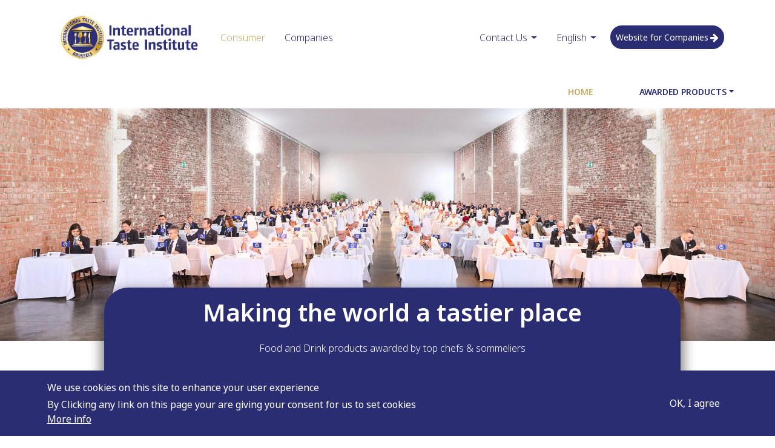

--- FILE ---
content_type: text/html; charset=utf-8
request_url: https://www.taste-institute.com/en/awarded-products/awarded-products-list/awarded-products-2010.html
body_size: 149078
content:
<!DOCTYPE html><html lang="en"><head>
        <!-- Google Tag Manager -->
        <script>
            (function (w, d, s, l, i) {
                w[l] = w[l] || [];
                w[l].push({ 'gtm.start': new Date().getTime(), event: 'gtm.js' });
                var f = d.getElementsByTagName(s)[0],
                    j = d.createElement(s),
                    dl = l != 'dataLayer' ? '&l=' + l : '';
                j.async = true;
                j.src = 'https://www.googletagmanager.com/gtm.js?id=' + i + dl;
                f.parentNode.insertBefore(j, f);
            })(window, document, 'script', 'dataLayer', 'GTM-N7ZHH6S');
        </script>
        <!-- End Google Tag Manager -->
        <script type="”application/ld+json”"> { “@context” : “http://schema.org”, “@type” : “Organization”, “name” :
        “International Taste Institute”, “url” : “https://www.taste-institute.com”, “sameAs” : [
        “https://www.facebook.com/tasteinstitute/”, “https://www.instagram.com/tasteinstitute/”,
        “https://www.linkedin.com/company/626985/”, “https://twitter.com/itqi”] } </script>
        <!-- Start of HubSpot Embed
        Code -->
        <script type="text/javascript" id="hs-script-loader" async="" defer="" src="//js.hs-scripts.com/4738649.js"></script>
        <!-- End of HubSpot Embed Code -->

        <!--[if lte IE 8]>
            <script charset="utf-8" type="text/javascript" src="//js.hsforms.net/forms/v2-legacy.js"></script>
        <![endif]-->
        <script charset="utf-8" type="text/javascript" src="//js.hsforms.net/forms/v2.js"></script>
        <!-- Script Instagram and facebook for embed -->
        <script async="" defer="" src="//platform.instagram.com/en_US/embeds.js"></script>
        <script type="text/javascript" src="https://connect.facebook.net/en_US/sdk.js"></script>
        <!-- end script Instagram and facebook -->

        <meta charset="utf-8">
        <!-- build:remove:prod -->
        <meta name="”robots”" content="”noindex,nofollow”">
        <!-- /build -->

        <title></title>
        <meta name="description" content="undefined">
        <!-- Facebook & Twitter: Open Graph Tags -->
        <meta property="og:title" content="undefined">
        <meta property="og:description" content="undefined">
        <meta property="og:url" content="https://www.taste-institute.com//en/awarded-products/awarded-products-list/awarded-products-2010.html">
        <meta property="og:type" content="website">
        <meta property="og:image" content="https://www.taste-institute.com/assets/images/shared/logos/logo_seo.png">
        <meta property="og:image:width" content="750">
        <meta property="og:image:height" content="750">
        <meta name="twitter:card" content="summary">
        <meta name="twitter:site" content="@itqi">
        <meta property="fb:app_id" content="1631438643679362">

        <meta name="facebook-domain-verification" content="6we1049l4lzqmagitk9ie0cplop4wy">

        <meta name="theme-color" content="#2B2D73">
        <meta name="apple-mobile-web-app-status-bar-style" content="black-translucent">
        <base href="/">

        <meta name="viewport" content="width=device-width, initial-scale=1">

        <!-- <meta http-equiv="Content-Security-Policy" content="upgrade-insecure-requests"> -->

        <link rel="apple-touch-icon" sizes="180x180" href="./assets/favicon/apple-touch-icon.png">
        <link rel="icon" type="image/png" sizes="32x32" href="./assets/favicon/favicon-32x32.png">
        <link rel="icon" type="image/png" sizes="16x16" href="./assets/favicon/favicon-16x16.png">
        <link rel="icon" type="image/png" href="./assets/favicon/favicon.png">

        <link rel="stylesheet" type="text/css" href="./assets/vendors/css/slick.min.css">
        <link rel="stylesheet" type="text/css" href="./assets/vendors/css/slick-theme.min.css">

        <script src="./assets/vendors/js/jquery-3.3.1.min.js"></script>
        <script src="./assets/vendors/js/slick.min.js"></script>
    <link rel="stylesheet" href="styles.fa140097f83a6f72c297.css"><style ng-transition="serverApp"></style></head>

    <body class="ng-tns-0-0 overflow-hidden">
        <!-- Google Tag Manager (noscript) -->
        <noscript><iframe
                src="https://www.googletagmanager.com/ns.html?id=GTM-N7ZHH6S"
                height="0"
                width="“0”"
                style="display: none; visibility: hidden"
            ></iframe
        ></noscript>
        <!-- End Google Tag Manager (noscript) -->
        <app-root _nghost-sc40="" ng-version="11.2.14"><app-header _ngcontent-sc40="" _nghost-sc32=""><div _ngcontent-sc32="" class="header-pop-up" style="margin-bottom:0px;"><!----></div><div _ngcontent-sc32="" class="container-fluid main-header"><div _ngcontent-sc32="" class="container"><div _ngcontent-sc32="" class="row"><div _ngcontent-sc32="" class="col-md-6"><app-header-logo _ngcontent-sc32="" _nghost-sc18=""><a _ngcontent-sc18="" href="/en/home-b" class="logo-link"><h1 _ngcontent-sc18="" class="header__logo" title="International Taste Institute"> International Taste Institute </h1></a><!----><ul _ngcontent-sc18="" class="nav nav-customer-business"><li _ngcontent-sc18="" class="nav-item f-light"><a _ngcontent-sc18="" href="/en/home" routerlinkactive="-active" class="nav-link -active">Consumer</a></li><li _ngcontent-sc18="" class="nav-item f-light"><a _ngcontent-sc18="" href="/en/home-b" routerlinkactive="-active" class="nav-link">Companies</a></li></ul></app-header-logo></div><div _ngcontent-sc32="" class="col-md-6"><app-header-secondary-nav _ngcontent-sc32="" _nghost-sc23=""><div _ngcontent-sc23="" class="menu-mobile"><div _ngcontent-sc23="" class="bar1"></div><div _ngcontent-sc23="" class="bar2"></div><div _ngcontent-sc23="" class="bar3"></div></div><!----><ul _ngcontent-sc23="" class="nav nav-secondary"><li _ngcontent-sc23="" dropdown="" class="nav-item dropdown f-light"><a _ngcontent-sc23="" dropdowntoggle="" href="" class="nav-link dropdown-toggle" aria-haspopup="true">Contact Us</a><!----></li><!----><li _ngcontent-sc23="" dropdown="" class="nav-item dropdown f-light"><a _ngcontent-sc23="" dropdowntoggle="" href="" class="nav-link dropdown-toggle" aria-haspopup="true">English</a><!----></li><!----><!----><!----><li _ngcontent-sc23="" class="nav-item"><a _ngcontent-sc23="" href="/en/home-b" class="nav-link btn btn-primary with-icon-after">Website for Companies<span _ngcontent-sc23="" class="icon icon-arrow-right"></span></a></li><!----></ul></app-header-secondary-nav></div></div></div></div><div _ngcontent-sc32="" class="container p-none"><div _ngcontent-sc32="" class="row"><div _ngcontent-sc32="" class="col-md-12 p-none"><app-header-nav _ngcontent-sc32="" _nghost-sc27="" class=""><nav _ngcontent-sc27="" style="top:;"><h2 _ngcontent-sc27="">Main Navigation</h2><ul _ngcontent-sc27="" class="nav customer"><li _ngcontent-sc27="" class="nav-item"><a _ngcontent-sc27="" href="/en/home" routerlinkactive="-active" class="nav-link -active">Home</a></li><!----><!----><!----><li _ngcontent-sc27="" dropdown="" class="nav-item dropdown"><a _ngcontent-sc27="" dropdowntoggle="" href="" class="nav-link dropdown-toggle" aria-haspopup="true">Awarded Products</a><!----></li><!----><!----><!----></ul></nav></app-header-nav><!----><!----></div></div></div><app-pop-up _ngcontent-sc32="" _nghost-sc25=""><!----></app-pop-up></app-header><router-outlet _ngcontent-sc40=""></router-outlet><app-home _nghost-sc118=""><app-heading-jumbotron _ngcontent-sc118="" _nghost-sc95=""><div _ngcontent-sc95="" class="jumbotron jumbotron-fluid"><div _ngcontent-sc95="" class="container"><div _ngcontent-sc95="" class="row"><div _ngcontent-sc95="" class="col-md-12"><div _ngcontent-sc95="" class="jumbotron__wrapper"><h2 _ngcontent-sc95="" class="title__jumbotron">Making the world a tastier place</h2><p _ngcontent-sc95="" class="info__text">Food and Drink products awarded by top chefs &amp; sommeliers</p><!----><div _ngcontent-sc95="" class="button-wrapper"><!----><a _ngcontent-sc95="" href="" class="btn btn-gold">Discover awarded products</a><!----><!----><!----><button _ngcontent-sc95="" class="btn btn-secondary btn-icon btn-transparent"><span _ngcontent-sc95="" class="icon icon-play"></span> Watch how it works </button><!----><!----></div><!----></div></div></div></div></div></app-heading-jumbotron><app-home-presentation _ngcontent-sc118="" _nghost-sc115=""><div _ngcontent-sc115="" class="container"><div _ngcontent-sc115="" class="row"><div _ngcontent-sc115="" class="col-md-12"><h3 _ngcontent-sc115="" class="section__title">What is the Superior Taste Award?</h3></div></div><div _ngcontent-sc115="" class="row"><div _ngcontent-sc115="" class="col-md-6"><div _ngcontent-sc115="" class="picture picto-award"></div></div><div _ngcontent-sc115="" class="col-md-6"><p _ngcontent-sc115="" class="paragraph-text">Life is too short not to eat and drink well. At least, that's what we believe at the Taste Institute. That is why we created the Superior Taste Award.</p><p _ngcontent-sc115="" class="paragraph-text">The Superior Taste Award is a certification granted by the International Taste Institute to food and drink products that went trough a positive taste evaluation by a panel of world-class chefs and sommeliers.</p><p _ngcontent-sc115="" class="paragraph-text">Since 2005, we have evaluated thousands of products from over 100 countries. Thanks to our jury of top-notch gastronomy experts, the Superior Taste Award is widely recognized in the Food &amp; Bev industry. It is probably the most prestigious taste certification worldwide.</p><div _ngcontent-sc115="" class="row"><div _ngcontent-sc115="" class="col-12 d-flex justify-content-center"><a _ngcontent-sc115="" class="btn btn-primary" href="/en/awarded-products/superior-taste-awards">Discover awarded products</a></div></div></div></div></div><div _ngcontent-sc115="" class="container"><div _ngcontent-sc115="" class="row"><div _ngcontent-sc115="" class="col-md-12"><h3 _ngcontent-sc115="" class="section__title">What does the award say about the product?</h3></div></div><div _ngcontent-sc115="" class="row"><div _ngcontent-sc115="" class="col-md-6"><p _ngcontent-sc115="" class="paragraph-text">“Taste” is a multi-sensory human experience that is extremely powerful and complex. It combines input from an array of sensory criteria, including visual, aromatic, flavour, and textural aspects, as well as final mouth feel.</p><p _ngcontent-sc115="" class="paragraph-text">A product that is granted the Superior Taste Award is a product that has gone through a sensory evaluation of each of the above 5 criteria by professional taste-experts and achieved an average score above 70%.</p><p _ngcontent-sc115="" class="paragraph-text">This means that the product is well made, balanced, and delicious. Every year thousands of products are evaluated, but only the best are certified.</p></div><div _ngcontent-sc115="" class="col-md-6"><div _ngcontent-sc115="" class="picture picto-user"></div></div></div></div></app-home-presentation><app-ratings _ngcontent-sc118="" _nghost-sc111=""><div _ngcontent-sc111="" class="container"><div _ngcontent-sc111="" class="row no-gutters flex-invert-mobile"><div _ngcontent-sc111="" class="col-lg-6"><div _ngcontent-sc111="" class="picture picto-jury"></div></div><div _ngcontent-sc111="" class="col-lg-6"><div _ngcontent-sc111="" class="row full-height"><div _ngcontent-sc111="" class="col-6"><div _ngcontent-sc111="" class="rating rating__3"></div><div _ngcontent-sc111="" class="rating rating__2"></div><div _ngcontent-sc111="" class="rating rating__1"></div></div><div _ngcontent-sc111="" class="col-6"><dl _ngcontent-sc111="" class="rating-list"><div _ngcontent-sc111="" class="rating-definition"><dt _ngcontent-sc111="">&lt;strong&gt;One-star&lt;/strong&gt; products are considered &lt;strong&gt;good products&lt;/strong&gt;&lt;br/&gt;
High taste quality within their category.&lt;br/&gt;
Score between 70 and 80%</dt><dd _ngcontent-sc111="">SHARED.RATING.RATINGSUBTEXT1</dd></div><div _ngcontent-sc111="" class="rating-definition"><dt _ngcontent-sc111="">&lt;strong&gt;Two-star&lt;/strong&gt; products are considered &lt;strong&gt;outstanding products&lt;/strong&gt;&lt;br/&gt;
Stand out from other products in their category.&lt;br/&gt;
Score between 80 and 90%</dt><dd _ngcontent-sc111="">SHARED.RATING.RATINGSUBTEXT2</dd></div><div _ngcontent-sc111="" class="rating-definition"><dt _ngcontent-sc111="">&lt;strong&gt;Three-star&lt;/strong&gt; products are considered &lt;strong&gt;exceptional products&lt;/strong&gt;&lt;br/&gt;
Top quality within their category. Worth seeking out.&lt;br/&gt;
Score between 90 and 100%</dt><dd _ngcontent-sc111="">SHARED.RATING.RATINGSUBTEXT3</dd></div></dl></div></div></div></div></div></app-ratings><app-home-jury-carousel _ngcontent-sc118="" _nghost-sc116=""><div _ngcontent-sc116="" class="container"><div _ngcontent-sc116="" class="row"><div _ngcontent-sc116="" class="col-md-12"><h3 _ngcontent-sc116="" class="section__title">Who evaluates the products?</h3></div></div><div _ngcontent-sc116="" class="row"><div _ngcontent-sc116="" class="col-md-6"><div _ngcontent-sc116="" class="flex-center-text"><p _ngcontent-sc116="" class="paragraph-text">The jury is composed of more than 250 professional chefs and sommeliers.</p><p _ngcontent-sc116="" class="paragraph-text">Carefully selected based on their tasting experience; they’ve been spotlighted by chef and sommelier competitions or top gastronomic institutions.&nbsp;</p><p _ngcontent-sc116="" class="paragraph-text">Hailing from over 20 countries, Taste Institute jury members are all external and independent. Their knowledge of taste and their ability to provide relevant feedback is constantly evaluated and monitored by the Taste Institute’s tasting committee.</p><div _ngcontent-sc116="" class="row"><div _ngcontent-sc116="" class="col-12 d-flex justify-content-center mb-3"><a _ngcontent-sc116="" class="btn btn-primary" href="/en/jury">Meet our jury</a></div></div></div></div><div _ngcontent-sc116="" class="col-md-6"><ngx-slick-carousel _ngcontent-sc116="" class="carousel"><div _ngcontent-sc116="" ngxslickitem="" class="slide"><div _ngcontent-sc116="" class="picture"><img _ngcontent-sc116="" src="./assets/images/shared/jury/Gabi Lucas.webp" alt="Gabi Lucas"></div></div><div _ngcontent-sc116="" ngxslickitem="" class="slide"><div _ngcontent-sc116="" class="picture"><img _ngcontent-sc116="" src="./assets/images/shared/jury/Bernard Vaussion.webp" alt="Bernard Vaussion"></div></div><div _ngcontent-sc116="" ngxslickitem="" class="slide"><div _ngcontent-sc116="" class="picture"><img _ngcontent-sc116="" src="./assets/images/shared/jury/Fabrice dHulster.webp" alt="Fabrice d’Hulster"></div></div><div _ngcontent-sc116="" ngxslickitem="" class="slide"><div _ngcontent-sc116="" class="picture"><img _ngcontent-sc116="" src="./assets/images/shared/jury/Octavio Ferreira.webp" alt="Octávio Ferreira"></div></div><div _ngcontent-sc116="" ngxslickitem="" class="slide"><div _ngcontent-sc116="" class="picture"><img _ngcontent-sc116="" src="./assets/images/shared/jury/Gabriel Biscay.webp" alt="Gabriel Biscay"></div></div><div _ngcontent-sc116="" ngxslickitem="" class="slide"><div _ngcontent-sc116="" class="picture"><img _ngcontent-sc116="" src="./assets/images/shared/jury/Cristina Figueira.webp" alt="Cristina Figueira"></div></div><div _ngcontent-sc116="" ngxslickitem="" class="slide"><div _ngcontent-sc116="" class="picture"><img _ngcontent-sc116="" src="./assets/images/shared/jury/Konstantinos Stravroulakis.webp" alt="Konstantinos Stravroulakis"></div></div><div _ngcontent-sc116="" ngxslickitem="" class="slide"><div _ngcontent-sc116="" class="picture"><img _ngcontent-sc116="" src="./assets/images/shared/jury/Tom Smet.webp" alt="Tom Smet"></div></div><div _ngcontent-sc116="" ngxslickitem="" class="slide"><div _ngcontent-sc116="" class="picture"><img _ngcontent-sc116="" src="./assets/images/shared/jury/Manuel Jimenez.webp" alt="Manuel Jimenez"></div></div><div _ngcontent-sc116="" ngxslickitem="" class="slide"><div _ngcontent-sc116="" class="picture"><img _ngcontent-sc116="" src="./assets/images/shared/jury/Pascal Niau.webp" alt="Pascal Niau"></div></div><div _ngcontent-sc116="" ngxslickitem="" class="slide"><div _ngcontent-sc116="" class="picture"><img _ngcontent-sc116="" src="./assets/images/shared/jury/Ferran Centelles.webp" alt="Ferran Centelles"></div></div><!----></ngx-slick-carousel></div></div></div></app-home-jury-carousel><app-image-quote _ngcontent-sc118="" _nghost-sc110=""><div _ngcontent-sc110="" class="container-fluid"><div _ngcontent-sc110="" class="background-image" style="background-image:url('/assets/images/shared/quotes/quotes-ferran-background-no need filter.webp');"></div><div _ngcontent-sc110="" class="container"><div _ngcontent-sc110="" class="row"><div _ngcontent-sc110="" class="col-md-12"><picture _ngcontent-sc110="" class="author"><img _ngcontent-sc110="" src="/assets/images/shared/quotes/quotes-ferran-circle.webp" alt=""></picture><div _ngcontent-sc110="" class="offset-lg-2 col-lg-8"><blockquote _ngcontent-sc110=""><span _ngcontent-sc110="" class="icon icon-quote-left"></span> We are very proud of our world-class jury and rigorous methodology, making our evaluations and award the most serious and respected in the market <span _ngcontent-sc110="" class="icon icon-quote-right"></span></blockquote><div _ngcontent-sc110="" class="author-titles"><p _ngcontent-sc110="" class="author-title">Ferran Centelles</p><p _ngcontent-sc110="" class="author-title">Master Sommelier at El bulli Fondation</p><p _ngcontent-sc110="" class="author-title">President of the Sommelier Jury</p><!----></div></div></div><!----></div><!----></div></div></app-image-quote><app-home-how-product-evaluation _ngcontent-sc118="" _nghost-sc117=""><div _ngcontent-sc117="" class="container"><div _ngcontent-sc117="" class="row"><div _ngcontent-sc117="" class="col-md-12"><h3 _ngcontent-sc117="" class="section__title">How are the products evaluated?</h3></div></div><div _ngcontent-sc117="" class="row"><div _ngcontent-sc117="" class="col-md-6"><p _ngcontent-sc117="" class="paragraph-text">Evaluations are performed blind and in complete silence. Jury members never see the packaging and know neither the brand name nor the producers’ names.</p><p _ngcontent-sc117="" class="paragraph-text">The chefs and sommeliers never make judgments based on their gut feelings; they follow an objective methodology based on the 5 International Hedonic Sensory Analysis criteria.</p></div><div _ngcontent-sc117="" class="col-md-6"><div _ngcontent-sc117="" class="row"><div _ngcontent-sc117="" class="col-6"><p _ngcontent-sc117="" class="criteria"><span _ngcontent-sc117="" class="picto first"></span>First impression</p><p _ngcontent-sc117="" class="criteria"><span _ngcontent-sc117="" class="picto vision"></span>Vision</p><p _ngcontent-sc117="" class="criteria"><span _ngcontent-sc117="" class="picto olfaction"></span>Olfaction</p></div><div _ngcontent-sc117="" class="col-6"><p _ngcontent-sc117="" class="criteria"><span _ngcontent-sc117="" class="picto taste"></span>Taste</p><p _ngcontent-sc117="" class="criteria"><span _ngcontent-sc117="" class="picto final"></span>Final sensation</p><p _ngcontent-sc117="" class="criteria"><span _ngcontent-sc117="" class="picto texture"></span>Texture</p></div></div></div></div><div _ngcontent-sc117="" class="row"><div _ngcontent-sc117="" class="col-md-12 methodology-btn-container"><a _ngcontent-sc117="" class="btn btn-primary" href="/en/methodology">Check our methodology</a></div></div><div _ngcontent-sc117="" class="row"><div _ngcontent-sc117="" class="col-12 d-flex flex-column align-items-center"><p _ngcontent-sc117="" class="mb-2 text-center">You’re a food or drink producer?</p><p _ngcontent-sc117="" class="text-center">Interested in having your products endorsed by top chefs and sommeliers?</p></div></div><div _ngcontent-sc117="" class="row"><div _ngcontent-sc117="" class="button-container"><a _ngcontent-sc117="" href="/en/access/how-to-participate" class="btn btn-gold">How to participate</a><a _ngcontent-sc117="" href="/en/home-b" class="btn btn-primary">Website for Companies</a></div></div></div></app-home-how-product-evaluation></app-home><!----><app-footer _ngcontent-sc40="" _nghost-sc36=""><div _ngcontent-sc36="" class="container-fluid" style="margin-bottom:0px;"><div _ngcontent-sc36="" class="container"><div _ngcontent-sc36="" class="row"><div _ngcontent-sc36="" class="col-md-12 d-flex justify-content-center"><app-footer-logo _ngcontent-sc36="" _nghost-sc33=""><a _ngcontent-sc33="" href="/en/home"><img _ngcontent-sc33="" src="./assets/images/shared/logos/itqi_logo.webp" alt="ITQI - International Taste Institute "></a></app-footer-logo></div><div _ngcontent-sc36="" class="col-md-12"><app-footer-links _ngcontent-sc36="" _nghost-sc34=""><div _ngcontent-sc34="" class="row-links"><div _ngcontent-sc34="" class="block-link"><ul _ngcontent-sc34=""><li _ngcontent-sc34="" class="footer__heading">Who we are</li><li _ngcontent-sc34=""><a _ngcontent-sc34="" href="/en/about-us">About us</a></li><li _ngcontent-sc34=""><a _ngcontent-sc34="" href="/en/team">Our Team</a></li><li _ngcontent-sc34=""><a _ngcontent-sc34="" href="/en/methodology">Our Methodology</a></li><li _ngcontent-sc34=""><a _ngcontent-sc34="" href="/en/jury">Our Jury</a></li><li _ngcontent-sc34=""><a _ngcontent-sc34="" href="/en/contact">Contact us</a></li></ul></div><div _ngcontent-sc34="" class="block-link"><ul _ngcontent-sc34=""><li _ngcontent-sc34="" class="footer__heading">Services</li><li _ngcontent-sc34=""><a _ngcontent-sc34="" href="/en/product-evaluation">Sensory evaluation</a></li><li _ngcontent-sc34=""><a _ngcontent-sc34="" href="/en/superior-taste">Superior Taste Award</a></li><li _ngcontent-sc34=""><a _ngcontent-sc34="" href="/en/awarded-products">Awarded Products</a></li><li _ngcontent-sc34=""><a _ngcontent-sc34="" href="/en/pricing">Pricing</a></li><li _ngcontent-sc34=""><a _ngcontent-sc34="" href="/en/calendar">Calendar</a></li><li _ngcontent-sc34=""><a _ngcontent-sc34="" href="/en/faq">FAQ</a></li></ul></div><div _ngcontent-sc34="" class="block-link"><ul _ngcontent-sc34=""><li _ngcontent-sc34="" class="footer__heading">Inspiration</li><li _ngcontent-sc34=""><a _ngcontent-sc34="" href="/en/resources/blog">Blog</a></li><li _ngcontent-sc34=""><a _ngcontent-sc34="" href="/en/resources/customers-stories">Customer Stories</a></li><li _ngcontent-sc34=""><a _ngcontent-sc34="" href="/en/resources/ebooks">Ebooks</a></li></ul></div></div></app-footer-links></div></div><app-footer-social-terms _ngcontent-sc36="" _nghost-sc35=""><div _ngcontent-sc35="" class="row social"><div _ngcontent-sc35="" class="col-md-4 offset-md-4 social-bloc"><a _ngcontent-sc35="" target="_blank" class="icon icon-facebook icon--big" href="https://www.facebook.com/tasteinstitute/" title="Facebook"><span _ngcontent-sc35="">Facebook</span></a><a _ngcontent-sc35="" target="_blank" class="icon icon-instagram icon--big" href="https://www.instagram.com/tasteinstitute/" title="Instagram"><span _ngcontent-sc35="">Instagram</span></a><a _ngcontent-sc35="" target="_blank" class="icon icon-linkedin icon--big" href="https://www.linkedin.com/company/626985/" title="LinkedIn"><span _ngcontent-sc35="">LinkedIn</span></a></div></div><div _ngcontent-sc35="" class="row terms"><div _ngcontent-sc35="" class="col-lg-6 offset-md-3 copyright-bloc"><p _ngcontent-sc35="">Copyright 2026 Taste Institute</p><a _ngcontent-sc35="" href="./assets/data/Website privacy statement.pdf">Privacy</a><a _ngcontent-sc35="" href="./assets/data/Terms and condition use of website.pdf">Terms of service</a></div></div></app-footer-social-terms></div></div></app-footer><app-pop-up-cookies _ngcontent-sc40="" _nghost-sc39="" class=""><div _ngcontent-sc39="" class="container"><div _ngcontent-sc39="" class="row"><div _ngcontent-sc39="" class="col-md-7"><p _ngcontent-sc39="" class="title__popup">We use cookies on this site to enhance your user experience</p><p _ngcontent-sc39=""> By Clicking any link on this page your are giving your consent for us to set cookies <a _ngcontent-sc39="" href="./assets/data/Website privacy statement.pdf">More info</a></p></div><div _ngcontent-sc39="" class="col-md-5 flexing"><div _ngcontent-sc39="" class="buttons__cookies"><button _ngcontent-sc39="" type="button" class="btn btn-primary"> OK, I agree </button></div></div></div></div></app-pop-up-cookies><!----><app-fullscreen-loader _ngcontent-sc40="" _nghost-sc38=""><div _ngcontent-sc38="" class="loader__wrapper"><app-loader _ngcontent-sc38="" _nghost-sc37=""><div _ngcontent-sc37="" class="loader"><div _ngcontent-sc37="" class="lds-ripple"><div _ngcontent-sc37=""></div><div _ngcontent-sc37=""></div></div></div></app-loader></div><!----></app-fullscreen-loader></app-root>
    <script src="runtime-es2015.9234c117641d90a48756.js" type="module"></script><script src="runtime-es5.9234c117641d90a48756.js" nomodule="" defer=""></script><script src="polyfills-es5.7f1b40e0a379373197f1.js" nomodule="" defer=""></script><script src="polyfills-es2015.c4dd18d0bc99414e2b68.js" type="module"></script><script src="scripts.1e1a41900d8fe4e2c9ff.js" defer=""></script><script src="main-es2015.59317c17c9b1070637f4.js" type="module"></script><script src="main-es5.59317c17c9b1070637f4.js" nomodule="" defer=""></script>

<script id="serverApp-state" type="application/json">{&q;G.https://www.taste-institute.com/assets/locales/en.json?cb=ascqzxi2?&q;:{&q;body&q;:{&q;NAV.LINK1&q;:&q;Sensory Evaluation&q;,&q;NAV.LINK2&q;:&q;Superior Taste Award&q;,&q;NAV.LINK3&q;:&q;Who we are&q;,&q;NAV.LINK4&q;:&q;Awarded Products&q;,&q;NAV.LINK5&q;:&q;Calendar &a; Details&q;,&q;NAV.LINK6&q;:&q;About Us&q;,&q;NAV.TITLE&q;:&q;Main Navigation&q;,&q;NAV.SUBLINK1&q;:&q;Our Jury&q;,&q;NAV.SUBLINK2&q;:&q;Our Methodology&q;,&q;NAV.SUBLINK3&q;:&q;Superior Taste Award&q;,&q;NAV.SUBLINK5&q;:&q;Pricing&q;,&q;NAV.SUBLINK6&q;:&q;Registration Steps &a; Calendar&q;,&q;NAV.SUBLINK7&q;:&q;Products we evaluate&q;,&q;NAV.SUBLINK8&q;:&q;What will you get&q;,&q;NAV.SUBLINK9&q;:&q;Awards 17&s;&q;,&q;NAV.SUBLINK10&q;:&q;Awards 18&s;&q;,&q;NAV.LINK7&q;:&q;Our Services&q;,&q;NAV.LINK8&q;:&q;Blog&q;,&q;NAV.LINK9&q;:&q;Customer Stories&q;,&q;NAV.LINK10&q;:&q;Ebooks&q;,&q;NAV.LINK11&q;:&q;FAQ&q;,&q;NAV.HOME&q;:&q;Home&q;,&q;NAV.TEAM&q;:&q;Our Team&q;,&q;NAV.DIAMOND&q;:&q;Diamond Taste Award&q;,&q;NAV.CRYSTAL&q;:&q;Crystal Taste Award&q;,&q;NAV.LINK1_3&q;:&q;Tasting reports&q;,&q;HEADER.HEADING1&q;:&q;International Taste Institute&q;,&q;HEADER.LOGOTITLE&q;:&q;International Taste Institute&q;,&q;HEADER.SECONDARYNAV.LINK1&q;:&q;Blog&q;,&q;HEADER.SECONDARYNAV.LINK2&q;:&q;Contact Us&q;,&q;HEADER.SECONDARYNAV.BUTTON1&q;:&q;Log in&q;,&q;HEADER.SECONDARYNAV.BUTTON2&q;:&q;Register products&q;,&q;HEADER.SECONDARYNAV.BUTTON3&q;:&q;My Account&q;,&q;HEADER.SECONDARYNAV.CONSUMER&q;:&q;Consumer&q;,&q;HEADER.SECONDARYNAV.BUSINESS&q;:&q;Companies&q;,&q;HEADER.SECONDARYNAV.BUTTON4&q;:&q;Go back to site&q;,&q;MY_INVOICES.PAYMENT_SECTION.ALIPAY.TITLE&q;:&q;Pay with AliPay&q;,&q;MY_INVOICES.PAYMENT_SECTION.ALIPAY.OPEN_MERCHANT&q;:&q;Open AliPay&q;,&q;HEADER.SECONDARYNAV.BUTTON5&q;:&q;Logout&q;,&q;HEADER.SECONDARYNAV.CONTACT_US.DIRECTLY&q;:&q;Contact Us Directly&q;,&q;HEADER.SECONDARYNAV.CONTACT_US.OUR_TEAM&q;:&q;Our Team&q;,&q;HEADER.SECONDARYNAV.CONTACT_US.FOLLOW&q;:&q;Follow Us&q;,&q;HEADER.NEW.INFO&q;:&q;Congratulations to all awarded producers.&q;,&q;HEADER.NEW.LINK&q;:&q;here&q;,&q;HEADER.NEW.YEAR&q;:&q;2026&q;,&q;HEADER.NEW.CLOSED_REGISTRATIONS&q;:&q;Registrations for the 2024 Superior Taste Award are now closed. \nResults will be announced in June, stay tuned.&q;,&q;HEADER.NEW.DISCOVER_RESULTS&q;:&q;Discover the 2024 Superior Taste Award results {{link}}. Congratulations to all awarded producers.&q;,&q;HEADER.NEW.OPEN_REGISTRATIONS&q;:&q;Registrations for the {{year}} evaluations are now open. Book a free introduction to our services {{link}}.&q;,&q;HEADER.MY_WORKSPACE_NAV.PROFILE&q;:&q;My Profile&q;,&q;HEADER.MY_WORKSPACE_NAV.ORDERS&q;:&q;My Orders&q;,&q;HEADER.MY_WORKSPACE_NAV.RESULTS&q;:&q;My Results &a; Materials&q;,&q;HEADER.MY_WORKSPACE_NAV.INVOICES&q;:&q;My Invoices&q;,&q;FOOTER.LOGOALT&q;:&q;ITQI - International Taste Institute &q;,&q;FOOTER.FACEBOOK&q;:&q;Facebook&q;,&q;FOOTER.INSTAGRAM&q;:&q;Instagram&q;,&q;FOOTER.LINKEDIN&q;:&q;LinkedIn&q;,&q;FOOTER.FACEBOOKURL&q;:&q;https://www.facebook.com/tasteinstitute/&q;,&q;FOOTER.INSTAGRAMURL&q;:&q;https://www.instagram.com/tasteinstitute/&q;,&q;FOOTER.LINKEDINURL&q;:&q;https://www.linkedin.com/company/626985/&q;,&q;FOOTER.COPYRIGHT&q;:&q;Copyright {{date}} Taste Institute&q;,&q;FOOTER.PRIVACY&q;:&q;Privacy&q;,&q;FOOTER.TERMS&q;:&q;Terms of service&q;,&q;FOOTER.NAV.HEADING1&q;:&q;Who we are&q;,&q;FOOTER.NAV.HEADING2&q;:&q;Services&q;,&q;FOOTER.NAV.HEADING3&q;:&q;Inspiration&q;,&q;FOOTER.NAV.LINK1&q;:&q;About us&q;,&q;FOOTER.NAV.LINK2&q;:&q;Contact us&q;,&q;FOOTER.NAV.LINK3&q;:&q;Our Jury&q;,&q;FOOTER.NAV.LINK4&q;:&q;Calendar&q;,&q;FOOTER.NAV.LINK5&q;:&q;Sensory evaluation&q;,&q;FOOTER.NAV.LINK6&q;:&q;Superior Taste Award&q;,&q;FOOTER.NAV.LINK7&q;:&q;Pricing&q;,&q;FOOTER.NAV.LINK8&q;:&q;Awarded Products&q;,&q;FOOTER.NAV.LINK9&q;:&q;Blog&q;,&q;FOOTER.NAV.LINK10&q;:&q;Customer Stories&q;,&q;FOOTER.NAV.LINK11&q;:&q;Ebooks&q;,&q;FOOTER.NAV.LINK12&q;:&q;FAQ&q;,&q;FOOTER.NAV.TEAM&q;:&q;Our Team&q;,&q;FOOTER.NAV.METHODOLOGY&q;:&q;Our Methodology&q;,&q;POPUPCOOKIES.TITLE&q;:&q;We use cookies on this site to enhance your user experience&q;,&q;POPUPCOOKIES.TEXT&q;:&q;By Clicking any link on this page your are giving your consent for us to set cookies&q;,&q;POPUPCOOKIES.MORE&q;:&q;More info&q;,&q;POPUPCOOKIES.MOREURL&q;:&q;./assets/data/Website privacy statement.pdf&q;,&q;POPUPCOOKIES.BUTTONYES&q;:&q;OK, I agree&q;,&q;POPUPCOOKIES.BUTTONNO&q;:&q;No, thanks&q;,&q;PRODUCTS.SECTION1.TITLE&q;:&q;Sensory Evaluation&q;,&q;PRODUCTS.SECTION1.TEXT&q;:&q;A taste assessment of your products by the world&s;s best chefs &a; sommeliers.&q;,&q;PRODUCTS.SECTION2.TITLE&q;:&q;A professional evaluation and validation of your product’s taste by gastronomy experts&q;,&q;PRODUCTS.SECTION2.TEXT1&q;:&q;Research indicates that taste is the most important factor in the consumer’s decision-making process for food &a; drink purchases.&q;,&q;PRODUCTS.SECTION2.TEXT2&q;:&q;As a complement to internal panels and consumer tests, our sensory evaluations are carried out by a {{link2}}&q;,&q;PRODUCTS.SECTION2.TEXT3&q;:&q;Your product will be blind tasted by our jury following a rigorous {{link1}}. You will then receive an assessment of where your product stands in terms of taste: an overall score, but also an evaluation of first impression, vision, olfaction, taste and texture (for food) or final sensation (for drinks).&q;,&q;PRODUCTS.SECTION2.LINK1&q;:&q;methodology&q;,&q;PRODUCTS.SECTION2.LINK2&q;:&q;jury of top chefs and sommeliers.&q;,&q;PRODUCTS.SECTION3.HEADING&q;:&q;Understand where you stand in terms of taste&q;,&q;PRODUCTS.SECTION3.TITLECARD1&q;:&q;For your &l;strong&g;new products&l;/strong&g;&q;,&q;PRODUCTS.SECTION3.TITLECARD2&q;:&q;For your &l;strong&g;product reformulations&l;/strong&g;&q;,&q;PRODUCTS.SECTION3.TITLECARD3&q;:&q;For &l;strong&g;continuous quality control&l;/strong&g;&q;,&q;PRODUCTS.SECTION3.TEXTCARD1&q;:&q;Gain an objective and independent assessment of your new products from experienced culinary experts &a; validate their taste.&q;,&q;PRODUCTS.SECTION3.TEXTCARD2&q;:&q;Gain an objective and independent assessment of your reformulated products from experienced culinary experts &a; validate their taste.&q;,&q;PRODUCTS.SECTION3.TEXTCARD3&q;:&q;Get expert third-party quality monitoring to ensure that your food or drink products consistently live up to the highest taste standards.&q;,&q;PRODUCTS.SECTION3.ALTIMG1&q;:&q;ITQI Product testing by the best sommelier of Portugal&q;,&q;PRODUCTS.SECTION3.ALTIMG2&q;:&q;ITQI Expert&q;,&q;PRODUCTS.SECTION3.ALTIMG3&q;:&q;ITQI Sensory Evaluation&q;,&q;PRODUCTS.SECTION4.HEADING&q;:&q;What will you get ?&q;,&q;PRODUCTS.SECTION4.TITLE1&q;:&q;Sensory Evaluation Score&q;,&q;PRODUCTS.SECTION4.TITLE2&q;:&q;Evaluation Report&q;,&q;PRODUCTS.SECTION4.BUTTON1&q;:&q;Find out more&q;,&q;PRODUCTS.SECTION4.BUTTON2&q;:&q;Find out more&q;,&q;PRODUCTS.SECTION4.ALTIMG1&q;:&q;ITQI Product test score&q;,&q;PRODUCTS.SECTION4.ALTIMG2&q;:&q;ITQI Product test report&q;,&q;PRODUCTS.SECTION4.TEXT1&q;:&q;Your product receives an overall score out of 100, as well as scores for each of the 5 sensory criteria.&q;,&q;PRODUCTS.SECTION4.TEXT2&q;:&q;The optional evaluation report contains personalized comments and suggestions from our jury about your product. You can also have food and drink pairing suggestions, and have the opportunity to ask the jury specific questions about your product.&q;,&q;PRODUCTS.META.TITLE&q;:&q;International Taste Institute - Sensory Evaluation&q;,&q;PRODUCTS.META.DESCRIPTION&q;:&q;Independent feedback about the taste of your products by the world&s;s best chefs and sommeliers&q;,&q;SUPERIOR.SECTION1.TITLE&q;:&q;The Superior Taste Award&q;,&q;SUPERIOR.SECTION1.TEXT&q;:&q;Excellence in taste endorsed by the world’s best chefs and sommeliers&q;,&q;SUPERIOR.SECTION2.HEADING&q;:&q;Increase your sales with the leading taste certification&q;,&q;SUPERIOR.SECTION2.TEXT1&q;:&q;Life is too short not to eat and drink well. At least, that&s;s what we believe at the Taste Institute. That is why we created the &l;strong&g;Superior Taste Award&l;/strong&g;.&q;,&q;SUPERIOR.SECTION2.TEXT2&q;:&q;Since 2005, we have evaluated thousands of products from over 100 countries. &l;strong&g;Only the best were awarded&l;/strong&g;. Thanks to our jury of top chefs and sommeliers, the Superior Taste Award is widely regarded in the Food &a; Beverage industry as &l;strong&g;the most prestigious taste certification worldwide&l;/strong&g;.&l;br/&g;&q;,&q;SUPERIOR.SECTION2.TEXT3&q;:&q;Successfully awarded products (scoring above 70%) are attributed one, two, or three stars based on their performance.&q;,&q;SUPERIOR.SECTION3.HEADING&q;:&q;How the Superior Taste Award can boost your performance&q;,&q;SUPERIOR.SECTION3.TITLECARD1&q;:&q;&l;strong&g;Differentiate&l;/strong&g; in a competitive market&q;,&q;SUPERIOR.SECTION3.TITLECARD2&q;:&q;Increase your &l;strong&g;notoriety&l;/strong&g;&q;,&q;SUPERIOR.SECTION3.TITLECARD3&q;:&q;Get impactful &l;strong&g;content&l;/strong&g; for your brand&q;,&q;SUPERIOR.SECTION3.TEXTCARD1&q;:&q;What makes your product special?&l;br/&g;&l;br/&g;Backed by a solid jury &a; a rigorous tasting process, the Superior Taste Award is a credible external validation of your product’s superior taste.&l;br/&g;&l;br/&g;Defend your pricing with buyers &a; stand out from your competitors.&q;,&q;SUPERIOR.SECTION3.TEXTCARD2&q;:&q;Are you launching a product with a brand that is not well known?&l;br/&g;&l;br/&g;Internationally recognized within the F&a;B industry, the Superior Taste Award helps you convince buyers and consumers: it increases your recognizability and creates a sense of familiarity &a; trust.&q;,&q;SUPERIOR.SECTION3.TEXTCARD3&q;:&q;Do your marketeers struggle to constantly create new content for your brand?&l;br/&g;Having your product awarded by top chefs and sommeliers provides for some nice storytelling – and we provide the content.&l;br/&g;&q;,&q;SUPERIOR.SECTION3.ALTIMG1&q;:&q;ITQI Support business negotiations&q;,&q;SUPERIOR.SECTION3.ALTIMG2&q;:&q;ITQI Stand out with top-chef endorsement&q;,&q;SUPERIOR.SECTION3.ALTIMG3&q;:&q;ITQI Gain prestigious recognition&q;,&q;SUPERIOR.SECTION3.LINKCARD3&q;:&q;Have a look at the photo and video materials you could get.&q;,&q;SUPERIOR.SECTION4.HEADING&q;:&q;What you will get&q;,&q;SUPERIOR.SECTION4.TITLE1&q;:&q;The Superior Taste Award Certificate &a; Medal&q;,&q;SUPERIOR.SECTION4.TITLE2&q;:&q;A 3-year worldwide License&q;,&q;SUPERIOR.SECTION4.TITLE3&q;:&q;The Superior Taste Award labels&q;,&q;SUPERIOR.SECTION4.TITLE4&q;:&q;Marketing tools  &a; personalized digital material&q;,&q;SUPERIOR.SECTION4.ALTIMG1&q;:&q;ITQI The Superior Taste Award Certificate&q;,&q;SUPERIOR.SECTION4.ALTIMG2&q;:&q;ITQI A worldwide license&q;,&q;SUPERIOR.SECTION4.ALTIMG3&q;:&q;ITQI Communication tools&q;,&q;SUPERIOR.SECTION4.ALTIMG4&q;:&q;ITQI Invitation to the Award ceremony&q;,&q;SUPERIOR.SECTION4.BUTTON&q;:&q;Find out more&q;,&q;SUPERIOR.SECTION5.HEADING&q;:&q;The Prestige Awards&q;,&q;SUPERIOR.SECTION5.INFOTEXT&q;:&q;The International Taste Institute recognizes producers that demonstrate consistent remarkable product quality over several years with the following prestige awards:&q;,&q;SUPERIOR.SECTION5.TITLE1&q;:&q;The Crystal Taste Award&q;,&q;SUPERIOR.SECTION5.TEXT1&q;:&q;The Crystal Taste Award is granted to products that have been awarded 3 stars 3 years in a row.&q;,&q;SUPERIOR.SECTION5.TITLE2&q;:&q;The Diamond Taste Award&q;,&q;SUPERIOR.SECTION5.TEXT2&q;:&q;The Diamond Taste Award is granted to products that have been awarded 3 stars 7 times over a period of 10 years.&q;,&q;SUPERIOR.SECTION5.TITLE3&q;:&q;The Absolute Taste Award&q;,&q;SUPERIOR.SECTION5.TEXT3&q;:&q;The Absolute Taste Award will be granted to products that have been awarded 3 stars 20 times over a period of 25 years.&q;,&q;SUPERIOR.SECTION5.BUTTON1&q;:&q;See Awarded products&q;,&q;SUPERIOR.SECTION5.BUTTON2&q;:&q;See Awarded products&q;,&q;SUPERIOR.SECTION5.BUTTON3&q;:&q;See Awarded products&q;,&q;SUPERIOR.SECTION5.ALTIMG1&q;:&q;ITQI Crystal Award&q;,&q;SUPERIOR.SECTION5.ALTIMG2&q;:&q;ITQI Diamond Award&q;,&q;SUPERIOR.SECTION5.ALTIMG3&q;:&q;ITQI Absolute Award&q;,&q;SUPERIOR.META.TITLE&q;:&q;International Taste Institute - Superior Taste Award&q;,&q;SUPERIOR.META.DESCRIPTION&q;:&q;Excellence in taste endorsed by the world&s;s best chefs and sommeliers. The Superior Taste Award is the n°1 taste certification worldwide.&q;,&q;METHODOLOGY.SECTION1.TITLE&q;:&q;Our Methodology&q;,&q;METHODOLOGY.SECTION1.TEXT&q;:&q;A rigorous tasting process backed by an objective methodology&q;,&q;METHODOLOGY.SECTION2.TITLE&q;:&q;Blind tasting, for truly objective evaluations&q;,&q;METHODOLOGY.SECTION2.TEXT1&q;:&q;Our strict tasting process is performed blind and in complete silence. Our chefs and sommeliers know nothing ahead of time about the product being tested, except for its category.&q;,&q;METHODOLOGY.SECTION2.TEXT2&q;:&q;Jury members never make subjective or snap judgments, nor do they speak to each other during the tasting process. Instead, they provide thoughtful feedback and advice based on their deep experience with taste. Each product is evaluated in accordance with the 5 International Hedonic Sensory Analysis criteria (AFNOR XP V096A standards) – first impression, vision, olfaction, taste and texture (for food) or final sensation (for drinks).&q;,&q;METHODOLOGY.SECTION2.TEXT3&q;:&q;Product samples are never compared with each other; they are always evaluated based on their own intrinsic characteristics.&q;,&q;METHODOLOGY.SECTION3.TITLE&q;:&q;Prepared, presented, and served with care&q;,&q;METHODOLOGY.SECTION3.TEXT1&q;:&q;Natural lighting and standard transparent or white chinaware: every product is presented to the jury member in the same way, ensuring a consistent analysis process. The serving protocol we follow is highly precise and always respects the producer’s preparation and serving instructions.&q;,&q;METHODOLOGY.SECTION3.TEXT2&q;:&q;We reserve the right to work with accredited laboratories to test the physical and chemical components of product samples. We do this to make sure that the quality of the sample matches the quality of the product available to the consumer.&q;,&q;METHODOLOGY.META.TITLE&q;:&q;International Taste Institute - Methodology&q;,&q;METHODOLOGY.META.DESCRIPTION&q;:&q;A rigorous tasting process backed by an objective methodology. Blind tastings, for truly objective evaluations.&q;,&q;AWARDED.SECTION1.TITLE&q;:&q;Superior Taste Award&q;,&q;AWARDED.SECTION1.FILTER1&q;:&q;Year&q;,&q;AWARDED.SECTION1.FILTER2&q;:&q;Product category&q;,&q;AWARDED.SECTION1.PLACEHOLDER1&q;:&q;Select year&q;,&q;AWARDED.SECTION1.PLACEHOLDER2&q;:&q;Select category&q;,&q;AWARDED.SECTION1.SEARCH&q;:&q;Search&q;,&q;AWARDED.SECTION1.PLACEHOLDERSEARCH&q;:&q;Search company name or product name&q;,&q;AWARDED.SECTION1.SUBTITLE&q;:&q;Discover products awarded by top chefs and sommeliers for their superior gustative quality.&q;,&q;AWARDED.SECTION1.MORE&q;:&q;More&q;,&q;AWARDED.SECTION1.FILTER_AWARD&q;:&q;Award&q;,&q;AWARDED.META.TITLE&q;:&q;International Taste Institute - Awarded Products&q;,&q;AWARDED.META.DESCRIPTION&q;:&q;Discover products awarded by top chefs and sommeliers for their superior gustative quality.&q;,&q;AWARDED.TITLES.COMPANY&q;:&q;Company Name&q;,&q;AWARDED.TITLES.PRODUCT&q;:&q;Product Name&q;,&q;AWARDED.TITLES.AREA&q;:&q;Area&q;,&q;AWARDED.TITLES.STARS&q;:&q;Stars&q;,&q;AWARDED.TITLES.PRESTIGE&q;:&q;Prestige Awards&q;,&q;PRICING.SECTION1.TITLE&q;:&q;Pricing&q;,&q;PRICING.SECTION2.PRODUCT&q;:&q;product&q;,&q;PRICING.SECTION2.TITLE1&q;:&q;Products n° 1 &a; 2&q;,&q;PRICING.SECTION2.TEXT1&q;:&q;An evaluation fee is due for each product submitted to the evaluation (discounts as from third product)&q;,&q;PRICING.SECTION2.TITLE2&q;:&q;Products n° 3 to 9&q;,&q;PRICING.SECTION2.TEXT2&q;:&q;No additional cost if the product is granted the Superior Taste Award&q;,&q;PRICING.SECTION2.TITLE3&q;:&q;As from Product n°10&q;,&q;PRICING.SECTION2.TEXT3&q;:&q;Extra fee for optional personalized jury comments about the products&q;,&q;PRICING.SECTION2.TABLE_TITLE&q;:&q;Standard evaluation fee&q;,&q;PRICING.SECTION3.PERPRODUCT&q;:&q;per product&q;,&q;PRICING.META.TITLE&q;:&q;International Taste Institute - Pricing&q;,&q;PRICING.META.DESCRIPTION&q;:&q;Consumer food &a; drinks evaluated and awarded by top chefs and sommeliers. Discover our pricing.&q;,&q;CALENDAR.SECTION1.TITLE&q;:&q;Registration Steps &a; Calendar&q;,&q;CALENDAR.SECTION1.SUBTITLE1&q;:&q;We have 2 evaluation seasons: &l;em&g;Autumn&l;/em&g; and &l;em&g;Spring&l;/em&g;&q;,&q;CALENDAR.SECTION1.SUBTITLE2&q;:&q;Our annual award media campaign is in &l;em&g;June&l;/em&g;.&q;,&q;CALENDAR.SECTION2.HEADING1&q;:&q;Steps&q;,&q;CALENDAR.SECTION2.HEADING2&q;:&q;Superior Taste Award &l;strong&g;2026&l;/strong&g; KEY DATES&q;,&q;CALENDAR.SECTION2.BEFORE&q;:&q;Before&q;,&q;CALENDAR.SECTION2.END&q;:&q;End of&q;,&q;CALENDAR.SECTION2.BETWEEN&q;:&q;Between&q;,&q;CALENDAR.SECTION2.TITLE1&q;:&q;Register your products&q;,&q;CALENDAR.SECTION2.TEXT1&q;:&q;Online registration&q;,&q;CALENDAR.SECTION2.TEXT2&q;:&q;Evaluation Rules&q;,&q;CALENDAR.SECTION2.TEXT3&q;:&q;Sample shipping instructions&q;,&q;CALENDAR.SECTION2.TITLE2&q;:&q;Samples must arrive at our establishment&q;,&q;CALENDAR.SECTION2.TEXT4&q;:&q;Licence Agreement&q;,&q;CALENDAR.SECTION2.TITLE3&q;:&q;Get your results &a; certification&q;,&q;CALENDAR.SECTION2.TITLE4&q;:&q;Annual award  media campaign by the Institute&q;,&q;CALENDAR.SECTION2.TITLE5&q;:&q;Get your Sensory Evaluation Report (Optional)&q;,&q;CALENDAR.SECTION2.SUBTITLE1&q;:&q;Drink Products&q;,&q;CALENDAR.SECTION2.SUBTITLE2&q;:&q;Food Products&q;,&q;CALENDAR.SECTION2.SEASON1&q;:&q;Autumn Evaluations&q;,&q;CALENDAR.SECTION2.SEASON2&q;:&q;Spring Evaluations&q;,&q;CALENDAR.SECTION2.DRINKS&q;:&q;DRINKS&q;,&q;CALENDAR.SECTION2.FOOD&q;:&q;FOOD&q;,&q;CALENDAR.SECTION2.FOOD_FRESH&q;:&q;Fresh, Frozen &a; Snacking&q;,&q;CALENDAR.SECTION2.FOOD_OTHER&q;:&q;All other ambient Food&q;,&q;CALENDAR.SECTION2.CANCEL&q;:&q;Cancelled&q;,&q;CALENDAR.MONTHS.0&q;:&q;January&q;,&q;CALENDAR.MONTHS.1&q;:&q;February&q;,&q;CALENDAR.MONTHS.2&q;:&q;March&q;,&q;CALENDAR.MONTHS.3&q;:&q;April&q;,&q;CALENDAR.MONTHS.4&q;:&q;May&q;,&q;CALENDAR.MONTHS.5&q;:&q;June&q;,&q;CALENDAR.MONTHS.6&q;:&q;July&q;,&q;CALENDAR.MONTHS.7&q;:&q;August&q;,&q;CALENDAR.MONTHS.8&q;:&q;September&q;,&q;CALENDAR.MONTHS.9&q;:&q;October&q;,&q;CALENDAR.MONTHS.10&q;:&q;November&q;,&q;CALENDAR.MONTHS.11&q;:&q;December&q;,&q;CALENDAR.META.TITLE&q;:&q;International Taste Institute - Registration Steps - Calendar&q;,&q;CALENDAR.META.DESCRIPTION&q;:&q;Consumer food &a; drinks evaluated and awarded by top chefs and sommeliers. Discover how and when to register products.&q;,&q;CALENDAR.SECTION3.TITLE1&q;:&q;Evaluation Rules&q;,&q;CALENDAR.SECTION3.TEXT1&q;:&q;When registering products, you will be asked to agree with our evaluation rules. Nothing crazy, just a few simple rules to ensure we can test products in the best conditions and that we are aligned about the conditions to obtain and use the Superior Taste Award certification.&q;,&q;CALENDAR.SECTION3.LINK1&q;:&q;Download the complete Evaluation rules&q;,&q;CALENDAR.SECTION3.TITLE2&q;:&q;Sample Shipping Instructions&q;,&q;CALENDAR.SECTION3.SUBTITLE1&q;:&q;Deadlines&q;,&q;CALENDAR.SECTION3.SUBTEXT1&q;:&q;Please respect above mentioned deadlines, taking into account enough time for shipment &a; custom clearance (which can take up to 15 days). Every year, we unfortunately  have to cancel evaluations due to late arrival of samples.&q;,&q;CALENDAR.SECTION3.SUBTITLE2&q;:&q;Quantity of samples to send&q;,&q;CALENDAR.SECTION3.SUBTEXT2&q;:&q;Please send enough products to prepare 24 helpings.&q;,&q;CALENDAR.SECTION3.SUBLISTTEXT1&q;:&q;For drinks, please follow the following guidelines:&q;,&q;CALENDAR.SECTION3.SUBLIST1.ITEM1&q;:&q;Waters, beers &a; soft-drinks: 12 small bottles (25-33cl) or 6 big bottles (0,5-1L)&q;,&q;CALENDAR.SECTION3.SUBLIST1.ITEM2&q;:&q;Tea &a; coffee: for 24 servings&q;,&q;CALENDAR.SECTION3.SUBLIST1.ITEM3&q;:&q;Spirits: 3 bottles (0,75-1L)&q;,&q;CALENDAR.SECTION3.SUBTITLE3&q;:&q;To indicate on each sample&q;,&q;CALENDAR.SECTION3.SUBTEXT3&q;:&q;Please indicate the corresponding product REFERENCE ID (ex:9022639) on each sample. Please avoid writing this REFERENCE ID on the front packaging, so we can take a nice picture of your product. \nYou can find the REFERENCE ID on the invoice you have received by email following your registration or you can download this invoice in the “my invoices” section of your account.&q;,&q;CALENDAR.SECTION3.SUBTITLE4&q;:&q;Incoterms: DDP (Delivered Duty Paid)&q;,&q;CALENDAR.SECTION3.SUBTEXT4&q;:&q;Delivery costs, taxes, import and custom duties for shipment of samples are at your expense. Should any of those costs be invoiced to the Taste Institute, we will re-invoice you for this cost.&q;,&q;CALENDAR.SECTION3.SUBTITLE5&q;:&q;Delivery Address&q;,&q;CALENDAR.SECTION3.SUBTEXT5&q;:&q;Depending on the type and origin of your products, your reference person will contact you shortly after your registration to provide you with the delivery address of our corresponding establishment.&q;,&q;CALENDAR.SECTION3.SUBTITLE6&q;:&q;On the parcel:&q;,&q;CALENDAR.SECTION3.SUBLISTTEXT2&q;:&q;Please indicate the following in ENGLISH:&q;,&q;CALENDAR.SECTION3.SUBLIST2.ITEM1&q;:&q;Samples for analysis. To be completely destroyed after analysis&q;,&q;CALENDAR.SECTION3.SUBLIST2.ITEM2&q;:&q;\&q;DDP” (delivered duty paid)&q;,&q;CALENDAR.SECTION3.SUBLIST2.ITEM3&q;:&q;\&q;Urgent delivery” / “Keep Fresh” / “Keep Frozen” if relevant for fresh &a; frozen products.&q;,&q;CALENDAR.SECTION3.SUBTITLE7&q;:&q;IMPORTANT: For shipment from non-EU countries&q;,&q;CALENDAR.SECTION3.SUBTEXT7&q;:&q;Please note that it is forbidden by law to send products containing animal based ingredients into the EU. &q;,&q;CALENDAR.SECTION3.LINK2&q;:&q;Download pro-forma invoice template&q;,&q;CALENDAR.SECTION3.SUBLIST3.ITEM1&q;:&q;Addressed to The International Taste Institute (above address)&q;,&q;CALENDAR.SECTION3.SUBLIST3.ITEM2&q;:&q;Description: Provide a description of each product&q;,&q;CALENDAR.SECTION3.SUBLIST3.ITEM3&q;:&q;Price: No commercial value&q;,&q;CALENDAR.SECTION3.SUBLIST3.ITEM4&q;:&q;Total price: 20 euros (do not put a higher amount as this would result in additional taxes)&q;,&q;CALENDAR.SECTION3.SUBLIST3.ITEM5&q;:&q;Additional info: &q;,&q;CALENDAR.SECTION3.SUBLIST3.LIST.ITEM1&q;:&q;Food samples for analysis, to be completely destroyed after analysis&q;,&q;CALENDAR.SECTION3.SUBLIST3.LIST.ITEM2&q;:&q;No commercial value&q;,&q;CALENDAR.SECTION3.SUBLIST3.LIST.ITEM3&q;:&q;DDP&q;,&q;CALENDAR.SECTION3.LINK3&q;:&q;Download the sample shipping instructions&q;,&q;CALENDAR.SECTION3.TITLE3&q;:&q;Licence Agreement&q;,&q;CALENDAR.SECTION3.TEXT2&q;:&q;When you are granted a Superior Taste Award, you receive a 3-year licence right to use the Superior Taste Award label and materials in your marketing &a; sales activities. Before receiving access to graphical files &a; marketing material, you will be asked to accept the terms &a; conditions of the Superior Taste Award Licence Agreement.&q;,&q;CALENDAR.SECTION3.LINK4&q;:&q;Download the Licence Agreement&q;,&q;CALENDAR.SECTION3.SUBTEXT1A&q;:&q;Depending on the type and origin of your products, we will inform you to which of our establishment your samples must be delivered. Your reference person at the Taste Institute will contact you shortly after the registration with the correct delivery address and shipping details. If needed, you can contact us via info@taste-institute.com. Correct and timely delivery of your samples to our establishment is your responsibility. The International Taste Institute cannot be held responsible for the sample shipment.&q;,&q;CALENDAR.SECTION3.SUBTITLE8&q;:&q;Proforma&q;,&q;CALENDAR.SECTION3.SUBTEXT10&q;:&q;To the parcel, please join a proforma invoice IN ENGLISH with the mentions below (a template is available for download below).&q;,&q;EVALUATE.SECTION1.HEADING&q;:&q;Products we evaluate&q;,&q;EVALUATE.SECTION2.TITLE1&q;:&q;Food Products&q;,&q;EVALUATE.SECTION2.TITLE2&q;:&q;Drink Products&q;,&q;EVALUATE.SECTION2.CATEGORIES.DRINK.WATER&q;:&q;Water&q;,&q;EVALUATE.SECTION2.CATEGORIES.DRINK.TEA&q;:&q;Tea&q;,&q;EVALUATE.SECTION2.CATEGORIES.DRINK.COFFEE&q;:&q;Coffee&q;,&q;EVALUATE.SECTION2.CATEGORIES.DRINK.SOFT&q;:&q;Soft Drinks - Juices &a; non Alcoholic Beverages&q;,&q;EVALUATE.SECTION2.CATEGORIES.DRINK.BEER&q;:&q;Beers - Ciders &a; alcoholic Beverages (&l;10% alc.)&q;,&q;EVALUATE.SECTION2.CATEGORIES.DRINK.ALCOOL&q;:&q;Alcoholic Beverages - Spirits &a; Liquors&q;,&q;EVALUATE.SECTION2.CATEGORIES.FOOD.BAKERY&q;:&q;Bakery &a; Breakfast&q;,&q;EVALUATE.SECTION2.CATEGORIES.FOOD.DAIRY&q;:&q;Dairy&q;,&q;EVALUATE.SECTION2.CATEGORIES.FOOD.ANTIPASTI&q;:&q;Antipasti - Dips &a; savoury Spreads&q;,&q;EVALUATE.SECTION2.CATEGORIES.FOOD.FRUIT&q;:&q;Fruit &a; Vegetables&q;,&q;EVALUATE.SECTION2.CATEGORIES.FOOD.MEAT&q;:&q;Meat &a; Charcuterie&q;,&q;EVALUATE.SECTION2.CATEGORIES.FOOD.FISH&q;:&q;Fish &a; Seafood&q;,&q;EVALUATE.SECTION2.CATEGORIES.FOOD.READYMEALS&q;:&q;Ready Meals - Pizza &a; savoury Pies &q;,&q;EVALUATE.SECTION2.CATEGORIES.FOOD.SAVOURYSNACKS&q;:&q;Savoury Snacks - Crackers &a; Chips&q;,&q;EVALUATE.SECTION2.CATEGORIES.FOOD.SWEETSNACKS&q;:&q;Sweet Snacks - Bars - Biscuits - Chocolate - Confectionary&q;,&q;EVALUATE.SECTION2.CATEGORIES.FOOD.HONEY&q;:&q;Honey - Jams - sweet Spreads &a; Toppings&q;,&q;EVALUATE.SECTION2.CATEGORIES.FOOD.NUTS&q;:&q;Nuts - Seeds &a; dried Fruit&q;,&q;EVALUATE.SECTION2.CATEGORIES.FOOD.OILS&q;:&q;Oils - Vinegar &a; Fats&q;,&q;EVALUATE.SECTION2.CATEGORIES.FOOD.PRESERVED&q;:&q;Preserves &a; Canned Food&q;,&q;EVALUATE.SECTION2.CATEGORIES.FOOD.SOUPS&q;:&q;Soups &a; Stocks&q;,&q;EVALUATE.SECTION2.CATEGORIES.FOOD.SAUCES&q;:&q;Sauces - Condiments - Seasonings &a; Spices&q;,&q;EVALUATE.SECTION2.CATEGORIES.FOOD.PASTA&q;:&q;Pasta - Noodles - Rice - Grains&q;,&q;EVALUATE.SECTION2.CATEGORIES.FOOD.CAKE&q;:&q;Cake &a; Pastry - Flour - Sugar&q;,&q;EVALUATE.SECTION2.CATEGORIES.FOOD.ICECREAM&q;:&q;Ice Cream &a; Desserts&q;,&q;EVALUATE.SECTION2.CATEGORIES.FOOD.OTHER&q;:&q;Other Food products&q;,&q;EVALUATE.SECTION2.SUBCATEGORIES.DRINK.WATER_SUB1&q;:&q;Flat Water&q;,&q;EVALUATE.SECTION2.SUBCATEGORIES.DRINK.WATER_SUB2&q;:&q;Sparkling Water&q;,&q;EVALUATE.SECTION2.SUBCATEGORIES.DRINK.TEA_SUB1&q;:&q;Teas, Infusions&q;,&q;EVALUATE.SECTION2.SUBCATEGORIES.DRINK.TEA_SUB2&q;:&q;Ready to drink tea Drink&q;,&q;EVALUATE.SECTION2.SUBCATEGORIES.DRINK.COFFEE_SUB1&q;:&q;Coffee in Pods/ Capsules &q;,&q;EVALUATE.SECTION2.SUBCATEGORIES.DRINK.COFFEE_SUB2&q;:&q;Coffee Beans&q;,&q;EVALUATE.SECTION2.SUBCATEGORIES.DRINK.COFFEE_SUB3&q;:&q;Ground Coffee&q;,&q;EVALUATE.SECTION2.SUBCATEGORIES.DRINK.COFFEE_SUB4&q;:&q;Instant Coffee&q;,&q;EVALUATE.SECTION2.SUBCATEGORIES.DRINK.COFFEE_SUB5&q;:&q;Ready To Drink Coffee-based Beverage&q;,&q;EVALUATE.SECTION2.SUBCATEGORIES.DRINK.SOFT_SUB1&q;:&q;Soft Drinks&q;,&q;EVALUATE.SECTION2.SUBCATEGORIES.DRINK.SOFT_SUB2&q;:&q;Fruit, vegetable Juices &a; Drinks&q;,&q;EVALUATE.SECTION2.SUBCATEGORIES.DRINK.SOFT_SUB3&q;:&q;Concentrated Juices&q;,&q;EVALUATE.SECTION2.SUBCATEGORIES.DRINK.SOFT_SUB4&q;:&q;Other beverages without Alcohol / Alcohol free beverages&q;,&q;EVALUATE.SECTION2.SUBCATEGORIES.DRINK.BEER_SUB1&q;:&q;Beers&q;,&q;EVALUATE.SECTION2.SUBCATEGORIES.DRINK.BEER_SUB2&q;:&q;Ciders&q;,&q;EVALUATE.SECTION2.SUBCATEGORIES.DRINK.BEER_SUB3&q;:&q;Other alcoholic Beverages (&l; 10% alc).&q;,&q;EVALUATE.SECTION2.SUBCATEGORIES.DRINK.ALCOOL_SUB1&q;:&q;Fortifed Wines (Vermouth, Sherry, Port,...) Wine-based Drinks, Sparkling Wines&q;,&q;EVALUATE.SECTION2.SUBCATEGORIES.DRINK.ALCOOL_SUB2&q;:&q;Asian Spirits (Sake, Shochu, Chuhai,..)&q;,&q;EVALUATE.SECTION2.SUBCATEGORIES.DRINK.ALCOOL_SUB3&q;:&q;Spirits &a; Liquors &q;,&q;EVALUATE.SECTION2.SUBCATEGORIES.DRINK.ALCOOL_SUB4&q;:&q;Other alcoholic Beverages (&g; 10% alc).&q;,&q;EVALUATE.SECTION2.SUBCATEGORIES.FOOD.BAKERY_SUB1&q;:&q;Bread, Rolls, Viennoiserie&q;,&q;EVALUATE.SECTION2.SUBCATEGORIES.FOOD.BAKERY_SUB2&q;:&q;Breakfast Cereals, Muesli, Granola&q;,&q;EVALUATE.SECTION2.SUBCATEGORIES.FOOD.DAIRY_SUB1&q;:&q;Milk, drink-type Yogurt, dairy Drinks, chocolate Drinks&q;,&q;EVALUATE.SECTION2.SUBCATEGORIES.FOOD.DAIRY_SUB2&q;:&q;Yogurt&q;,&q;EVALUATE.SECTION2.SUBCATEGORIES.FOOD.DAIRY_SUB3&q;:&q;Cheese &q;,&q;EVALUATE.SECTION2.SUBCATEGORIES.FOOD.DAIRY_SUB4&q;:&q;Cream&q;,&q;EVALUATE.SECTION2.SUBCATEGORIES.FOOD.DAIRY_SUB5&q;:&q;Butter&q;,&q;EVALUATE.SECTION2.SUBCATEGORIES.FOOD.DAIRY_SUB6&q;:&q;Eggs&q;,&q;EVALUATE.SECTION2.SUBCATEGORIES.FOOD.DAIRY_SUB7&q;:&q;Dairy alternative Products (vegetable Milk, Cream, Drink,...)&q;,&q;EVALUATE.SECTION2.SUBCATEGORIES.FOOD.ANTIPASTI_SUB1&q;:&q;Antipasti, Appetizers&q;,&q;EVALUATE.SECTION2.SUBCATEGORIES.FOOD.ANTIPASTI_SUB2&q;:&q;Savoury Spreads, Dips (Hummus, Guacamole, Tzatziki..)&q;,&q;EVALUATE.SECTION2.SUBCATEGORIES.FOOD.FRUIT_SUB1&q;:&q;Fruit &a; fruit-based Products&q;,&q;EVALUATE.SECTION2.SUBCATEGORIES.FOOD.FRUIT_SUB2&q;:&q;Vegetables &a; vegetable-based Products&q;,&q;EVALUATE.SECTION2.SUBCATEGORIES.FOOD.FRUIT_SUB3&q;:&q;Potatoes &a; potato-based Products&q;,&q;EVALUATE.SECTION2.SUBCATEGORIES.FOOD.MEAT_SUB1&q;:&q;Meat &a; meat-based Products&q;,&q;EVALUATE.SECTION2.SUBCATEGORIES.FOOD.MEAT_SUB2&q;:&q;Poultry &a; poultry-based Products&q;,&q;EVALUATE.SECTION2.SUBCATEGORIES.FOOD.MEAT_SUB3&q;:&q;Game &a; game-based Products&q;,&q;EVALUATE.SECTION2.SUBCATEGORIES.FOOD.MEAT_SUB4&q;:&q;Charcuterie, Ham, cured Beef&q;,&q;EVALUATE.SECTION2.SUBCATEGORIES.FOOD.MEAT_SUB5&q;:&q;Meat-alternative Products (veggie Burgers,...)&q;,&q;EVALUATE.SECTION2.SUBCATEGORIES.FOOD.FISH_SUB1&q;:&q;Fish &a; fish-based Products&q;,&q;EVALUATE.SECTION2.SUBCATEGORIES.FOOD.FISH_SUB2&q;:&q;Seafood &a; seafood-based Products&q;,&q;EVALUATE.SECTION2.SUBCATEGORIES.FOOD.FISH_SUB3&q;:&q;Fish Eggs, Caviar, Pressed Caviar&q;,&q;EVALUATE.SECTION2.SUBCATEGORIES.FOOD.FISH_SUB4&q;:&q;Raw Fish (Sashimi, Sushi, Ceviche, seafood Carpaccio)&q;,&q;EVALUATE.SECTION2.SUBCATEGORIES.FOOD.FISH_SUB5&q;:&q;Seaweed&q;,&q;EVALUATE.SECTION2.SUBCATEGORIES.FOOD.READYMEALS_SUB1&q;:&q;Ready Meals&q;,&q;EVALUATE.SECTION2.SUBCATEGORIES.FOOD.READYMEALS_SUB2&q;:&q;Pizza, Quiches, savoury Pies&q;,&q;EVALUATE.SECTION2.SUBCATEGORIES.FOOD.SAVOURYSNACKS_SUB1&q;:&q;Savoury Crackers, Biscuits&q;,&q;EVALUATE.SECTION2.SUBCATEGORIES.FOOD.SAVOURYSNACKS_SUB2&q;:&q;Savoury Chips, Crisps&q;,&q;EVALUATE.SECTION2.SUBCATEGORIES.FOOD.SAVOURYSNACKS_SUB3&q;:&q;Other savory Snacks&q;,&q;EVALUATE.SECTION2.SUBCATEGORIES.FOOD.SWEETSNACKS_SUB1&q;:&q;Biscuits, Cookies, Bars (fruit, cereal, nuts…) &a; other sweet Snacks&q;,&q;EVALUATE.SECTION2.SUBCATEGORIES.FOOD.SWEETSNACKS_SUB2&q;:&q;Chocolate, Chocolate Bars, Pralines &a; other Chocolate Snacks&q;,&q;EVALUATE.SECTION2.SUBCATEGORIES.FOOD.SWEETSNACKS_SUB3&q;:&q;Confectionery (Sweets, Candy, Fudge, Nougat, Adzuki-based Sweet, Zefir, Pastila..)&q;,&q;EVALUATE.SECTION2.SUBCATEGORIES.FOOD.HONEY_SUB1&q;:&q;Honey &a; Bee Products&q;,&q;EVALUATE.SECTION2.SUBCATEGORIES.FOOD.HONEY_SUB2&q;:&q;Jam, Marmalade, Jelly, other fruit Spreads&q;,&q;EVALUATE.SECTION2.SUBCATEGORIES.FOOD.HONEY_SUB3&q;:&q;Syrup, Nectar, Topping, Coulis&q;,&q;EVALUATE.SECTION2.SUBCATEGORIES.FOOD.HONEY_SUB4&q;:&q;Confectionery Spread (Chocolate, Speculoos, Peanut…)&q;,&q;EVALUATE.SECTION2.SUBCATEGORIES.FOOD.NUTS_SUB1&q;:&q;Nuts &a; Seeds&q;,&q;EVALUATE.SECTION2.SUBCATEGORIES.FOOD.NUTS_SUB2&q;:&q;Dried Fruits&q;,&q;EVALUATE.SECTION2.SUBCATEGORIES.FOOD.OILS_SUB1&q;:&q;Olive Oils&q;,&q;EVALUATE.SECTION2.SUBCATEGORIES.FOOD.OILS_SUB2&q;:&q;Other vegetable Oils (sunflower, canola…)&q;,&q;EVALUATE.SECTION2.SUBCATEGORIES.FOOD.OILS_SUB3&q;:&q;Balsamic Vinegars&q;,&q;EVALUATE.SECTION2.SUBCATEGORIES.FOOD.OILS_SUB4&q;:&q;Vinegar (wine, apple, rice, red berries…)&q;,&q;EVALUATE.SECTION2.SUBCATEGORIES.FOOD.OILS_SUB5&q;:&q;Vegetable &a; Animal Fat (reductions, margarine, tallow, lard…)&q;,&q;EVALUATE.SECTION2.SUBCATEGORIES.FOOD.PRESERVED_SUB1&q;:&q;Preserved, Canned Fish &a; Seafood (Tuna, Octopus, Sprotes, Mackerel...)&q;,&q;EVALUATE.SECTION2.SUBCATEGORIES.FOOD.PRESERVED_SUB2&q;:&q;Preserved, canned Meat-preparations (Paté, Terrine,...)&q;,&q;EVALUATE.SECTION2.SUBCATEGORIES.FOOD.PRESERVED_SUB3&q;:&q;Preserved, canned Vegetables (Tomatoes, Olives, Pickles, ..)&q;,&q;EVALUATE.SECTION2.SUBCATEGORIES.FOOD.PRESERVED_SUB4&q;:&q;Preserved, canned Fruit (Peach, Cherries, mixed Fruits,..)&q;,&q;EVALUATE.SECTION2.SUBCATEGORIES.FOOD.SOUPS_SUB1&q;:&q;Soup, Consommé, Velouté, Cold Soup&q;,&q;EVALUATE.SECTION2.SUBCATEGORIES.FOOD.SOUPS_SUB2&q;:&q;Stocks, Broths&q;,&q;EVALUATE.SECTION2.SUBCATEGORIES.FOOD.SAUCES_SUB1&q;:&q;Seasonings &a; Spices (Salt, Herbs, Pepper, Paprika...)&q;,&q;EVALUATE.SECTION2.SUBCATEGORIES.FOOD.SAUCES_SUB2&q;:&q;Tomato-based Sauces (Ketchup, Bolognese,...)&q;,&q;EVALUATE.SECTION2.SUBCATEGORIES.FOOD.SAUCES_SUB3&q;:&q;Mayonnaise &a; mayonnaise-based Sauces (Tartar, Cocktail,...)&q;,&q;EVALUATE.SECTION2.SUBCATEGORIES.FOOD.SAUCES_SUB4&q;:&q;Mustard &a; mustard-based Sauces&q;,&q;EVALUATE.SECTION2.SUBCATEGORIES.FOOD.SAUCES_SUB5&q;:&q;Vegetable-based Sauces (Pesto, Ajvar,..)&q;,&q;EVALUATE.SECTION2.SUBCATEGORIES.FOOD.SAUCES_SUB6&q;:&q;Asian Sauces/Condiments (Soy Sauce, Mirin, Teriyaki, Miso, Chutney)&q;,&q;EVALUATE.SECTION2.SUBCATEGORIES.FOOD.SAUCES_SUB7&q;:&q;Chilli-based Sauces&q;,&q;EVALUATE.SECTION2.SUBCATEGORIES.FOOD.SAUCES_SUB8&q;:&q;Dressings, Vinaigrettes&q;,&q;EVALUATE.SECTION2.SUBCATEGORIES.FOOD.PASTA_SUB1&q;:&q;Pasta, Noodles&q;,&q;EVALUATE.SECTION2.SUBCATEGORIES.FOOD.PASTA_SUB2&q;:&q;Rice &q;,&q;EVALUATE.SECTION2.SUBCATEGORIES.FOOD.PASTA_SUB3&q;:&q;Grains, Cereals (Couscous, Quinoa, Bulgur, Buckwheat, Millet...), Legumes (Peas..)&q;,&q;EVALUATE.SECTION2.SUBCATEGORIES.FOOD.CAKE_SUB1&q;:&q;Cakes, Tarts, sweet Pies (Muffin, Panettone, Cheesecake,..)&q;,&q;EVALUATE.SECTION2.SUBCATEGORIES.FOOD.CAKE_SUB2&q;:&q;Flour &a; Baking Mixes&q;,&q;EVALUATE.SECTION2.SUBCATEGORIES.FOOD.CAKE_SUB3&q;:&q;Sugar &a; Sweeteners&q;,&q;EVALUATE.SECTION2.SUBCATEGORIES.FOOD.ICECREAM_SUB1&q;:&q;Ice Cream &a; Sorbets&q;,&q;EVALUATE.SECTION2.SUBCATEGORIES.FOOD.ICECREAM_SUB2&q;:&q;Desserts  (Mousse, Panna Cotta, Curd, Pudding,..)&q;,&q;EVALUATE.SECTION2.SUBCATEGORIES.FOOD.OTHER_SUB1&q;:&q;Other Food products&q;,&q;EVALUATE.SECTION2.SUBCATEGORIES_DISPLAY.DRINK.WATER_SUB1&q;:&q;Flat Water&q;,&q;EVALUATE.SECTION2.SUBCATEGORIES_DISPLAY.DRINK.WATER_SUB2&q;:&q;Sparkling Water&q;,&q;EVALUATE.SECTION2.SUBCATEGORIES_DISPLAY.DRINK.TEA_SUB1&q;:&q;Teas, Infusions&q;,&q;EVALUATE.SECTION2.SUBCATEGORIES_DISPLAY.DRINK.TEA_SUB2&q;:&q;Ready to drink tea&q;,&q;EVALUATE.SECTION2.SUBCATEGORIES_DISPLAY.DRINK.COFFEE_SUB1&q;:&q;Coffee in Pods/ Capsules &q;,&q;EVALUATE.SECTION2.SUBCATEGORIES_DISPLAY.DRINK.COFFEE_SUB2&q;:&q;Coffee Beans&q;,&q;EVALUATE.SECTION2.SUBCATEGORIES_DISPLAY.DRINK.COFFEE_SUB3&q;:&q;Ground Coffee&q;,&q;EVALUATE.SECTION2.SUBCATEGORIES_DISPLAY.DRINK.COFFEE_SUB4&q;:&q;Instant Coffee&q;,&q;EVALUATE.SECTION2.SUBCATEGORIES_DISPLAY.DRINK.COFFEE_SUB5&q;:&q;Ready To Drink Coffee Beverage&q;,&q;EVALUATE.SECTION2.SUBCATEGORIES_DISPLAY.DRINK.SOFT_SUB1&q;:&q;Soft Drinks&q;,&q;EVALUATE.SECTION2.SUBCATEGORIES_DISPLAY.DRINK.SOFT_SUB2&q;:&q;Fruit &a; vegetable Drinks&q;,&q;EVALUATE.SECTION2.SUBCATEGORIES_DISPLAY.DRINK.SOFT_SUB3&q;:&q;Concentrated Juices&q;,&q;EVALUATE.SECTION2.SUBCATEGORIES_DISPLAY.DRINK.SOFT_SUB4&q;:&q;Alcohol-free Beverages&q;,&q;EVALUATE.SECTION2.SUBCATEGORIES_DISPLAY.DRINK.BEER_SUB1&q;:&q;Beers&q;,&q;EVALUATE.SECTION2.SUBCATEGORIES_DISPLAY.DRINK.BEER_SUB2&q;:&q;Ciders&q;,&q;EVALUATE.SECTION2.SUBCATEGORIES_DISPLAY.DRINK.BEER_SUB3&q;:&q;Alcoholic Beverages (&l; 10% alc).&q;,&q;EVALUATE.SECTION2.SUBCATEGORIES_DISPLAY.DRINK.ALCOOL_SUB1&q;:&q;Wine Drinks, Sparkling Wines&q;,&q;EVALUATE.SECTION2.SUBCATEGORIES_DISPLAY.DRINK.ALCOOL_SUB2&q;:&q;Asian Spirits&q;,&q;EVALUATE.SECTION2.SUBCATEGORIES_DISPLAY.DRINK.ALCOOL_SUB3&q;:&q;Spirits &a; Liquors &q;,&q;EVALUATE.SECTION2.SUBCATEGORIES_DISPLAY.DRINK.ALCOOL_SUB4&q;:&q;Alcoholic Beverages (&g;10% alc).&q;,&q;EVALUATE.SECTION2.SUBCATEGORIES_DISPLAY.FOOD.BAKERY_SUB1&q;:&q;Bread &a; Viennoiserie&q;,&q;EVALUATE.SECTION2.SUBCATEGORIES_DISPLAY.FOOD.BAKERY_SUB2&q;:&q;Cereals&q;,&q;EVALUATE.SECTION2.SUBCATEGORIES_DISPLAY.FOOD.DAIRY_SUB1&q;:&q;Milk &a; dairy Drinks&q;,&q;EVALUATE.SECTION2.SUBCATEGORIES_DISPLAY.FOOD.DAIRY_SUB2&q;:&q;Yogurt&q;,&q;EVALUATE.SECTION2.SUBCATEGORIES_DISPLAY.FOOD.DAIRY_SUB3&q;:&q;Cheese &q;,&q;EVALUATE.SECTION2.SUBCATEGORIES_DISPLAY.FOOD.DAIRY_SUB4&q;:&q;Cream&q;,&q;EVALUATE.SECTION2.SUBCATEGORIES_DISPLAY.FOOD.DAIRY_SUB5&q;:&q;Butter&q;,&q;EVALUATE.SECTION2.SUBCATEGORIES_DISPLAY.FOOD.DAIRY_SUB6&q;:&q;Eggs&q;,&q;EVALUATE.SECTION2.SUBCATEGORIES_DISPLAY.FOOD.DAIRY_SUB7&q;:&q;Dairy alternative Products&q;,&q;EVALUATE.SECTION2.SUBCATEGORIES_DISPLAY.FOOD.ANTIPASTI_SUB1&q;:&q;Antipasti &a; Appetizers&q;,&q;EVALUATE.SECTION2.SUBCATEGORIES_DISPLAY.FOOD.ANTIPASTI_SUB2&q;:&q;Savoury Spreads &a; Dips &q;,&q;EVALUATE.SECTION2.SUBCATEGORIES_DISPLAY.FOOD.FRUIT_SUB1&q;:&q;Fruit Products&q;,&q;EVALUATE.SECTION2.SUBCATEGORIES_DISPLAY.FOOD.FRUIT_SUB2&q;:&q;Vegetable Products&q;,&q;EVALUATE.SECTION2.SUBCATEGORIES_DISPLAY.FOOD.FRUIT_SUB3&q;:&q;Potato Products&q;,&q;EVALUATE.SECTION2.SUBCATEGORIES_DISPLAY.FOOD.MEAT_SUB1&q;:&q;Meat Products&q;,&q;EVALUATE.SECTION2.SUBCATEGORIES_DISPLAY.FOOD.MEAT_SUB2&q;:&q;Poultry Products&q;,&q;EVALUATE.SECTION2.SUBCATEGORIES_DISPLAY.FOOD.MEAT_SUB3&q;:&q;Game Products&q;,&q;EVALUATE.SECTION2.SUBCATEGORIES_DISPLAY.FOOD.MEAT_SUB4&q;:&q;Charcuterie&q;,&q;EVALUATE.SECTION2.SUBCATEGORIES_DISPLAY.FOOD.MEAT_SUB5&q;:&q;Meat-alternative Products&q;,&q;EVALUATE.SECTION2.SUBCATEGORIES_DISPLAY.FOOD.FISH_SUB1&q;:&q;Fish Products&q;,&q;EVALUATE.SECTION2.SUBCATEGORIES_DISPLAY.FOOD.FISH_SUB2&q;:&q;Seafood Products&q;,&q;EVALUATE.SECTION2.SUBCATEGORIES_DISPLAY.FOOD.FISH_SUB3&q;:&q;Fish Eggs &a; Caviar&q;,&q;EVALUATE.SECTION2.SUBCATEGORIES_DISPLAY.FOOD.FISH_SUB4&q;:&q;Raw Fish&q;,&q;EVALUATE.SECTION2.SUBCATEGORIES_DISPLAY.FOOD.FISH_SUB5&q;:&q;Seaweed&q;,&q;EVALUATE.SECTION2.SUBCATEGORIES_DISPLAY.FOOD.READYMEALS_SUB1&q;:&q;Ready Meals&q;,&q;EVALUATE.SECTION2.SUBCATEGORIES_DISPLAY.FOOD.READYMEALS_SUB2&q;:&q;Pizza, Quiches &a; savoury Pies&q;,&q;EVALUATE.SECTION2.SUBCATEGORIES_DISPLAY.FOOD.SAVOURYSNACKS_SUB1&q;:&q;Savoury Crackers &a; Biscuits&q;,&q;EVALUATE.SECTION2.SUBCATEGORIES_DISPLAY.FOOD.SAVOURYSNACKS_SUB2&q;:&q;Savoury Chips &a; Crisps&q;,&q;EVALUATE.SECTION2.SUBCATEGORIES_DISPLAY.FOOD.SAVOURYSNACKS_SUB3&q;:&q;Savory Snacks&q;,&q;EVALUATE.SECTION2.SUBCATEGORIES_DISPLAY.FOOD.SWEETSNACKS_SUB1&q;:&q;Biscuits, Cookies &a; sweet Snacks&q;,&q;EVALUATE.SECTION2.SUBCATEGORIES_DISPLAY.FOOD.SWEETSNACKS_SUB2&q;:&q;Chocolate &a; chocolate Snacks&q;,&q;EVALUATE.SECTION2.SUBCATEGORIES_DISPLAY.FOOD.SWEETSNACKS_SUB3&q;:&q;Sweets &a; Confectionary&q;,&q;EVALUATE.SECTION2.SUBCATEGORIES_DISPLAY.FOOD.HONEY_SUB1&q;:&q;Honey &a; Bee Products&q;,&q;EVALUATE.SECTION2.SUBCATEGORIES_DISPLAY.FOOD.HONEY_SUB2&q;:&q;Jam &a; fruit Spreads&q;,&q;EVALUATE.SECTION2.SUBCATEGORIES_DISPLAY.FOOD.HONEY_SUB3&q;:&q;Sweet Toppings&q;,&q;EVALUATE.SECTION2.SUBCATEGORIES_DISPLAY.FOOD.HONEY_SUB4&q;:&q;Sweet Confectionary Spreads&q;,&q;EVALUATE.SECTION2.SUBCATEGORIES_DISPLAY.FOOD.NUTS_SUB1&q;:&q;Nuts &a; Seeds&q;,&q;EVALUATE.SECTION2.SUBCATEGORIES_DISPLAY.FOOD.NUTS_SUB2&q;:&q;Dried Fruits&q;,&q;EVALUATE.SECTION2.SUBCATEGORIES_DISPLAY.FOOD.OILS_SUB1&q;:&q;Olive Oils&q;,&q;EVALUATE.SECTION2.SUBCATEGORIES_DISPLAY.FOOD.OILS_SUB2&q;:&q;Other vegetable Oils&q;,&q;EVALUATE.SECTION2.SUBCATEGORIES_DISPLAY.FOOD.OILS_SUB3&q;:&q;Balsamic Vinegars&q;,&q;EVALUATE.SECTION2.SUBCATEGORIES_DISPLAY.FOOD.OILS_SUB4&q;:&q;Vinegars&q;,&q;EVALUATE.SECTION2.SUBCATEGORIES_DISPLAY.FOOD.OILS_SUB5&q;:&q;Vegetable &a; animal Fat &q;,&q;EVALUATE.SECTION2.SUBCATEGORIES_DISPLAY.FOOD.PRESERVED_SUB1&q;:&q;Preserved, canned Fish &a; Seafood &q;,&q;EVALUATE.SECTION2.SUBCATEGORIES_DISPLAY.FOOD.PRESERVED_SUB2&q;:&q;Preserved, canned Meat&q;,&q;EVALUATE.SECTION2.SUBCATEGORIES_DISPLAY.FOOD.PRESERVED_SUB3&q;:&q;Preserved, canned Vegetables &q;,&q;EVALUATE.SECTION2.SUBCATEGORIES_DISPLAY.FOOD.PRESERVED_SUB4&q;:&q;Preserved, canned Fruit &q;,&q;EVALUATE.SECTION2.SUBCATEGORIES_DISPLAY.FOOD.SOUPS_SUB1&q;:&q;Soups&q;,&q;EVALUATE.SECTION2.SUBCATEGORIES_DISPLAY.FOOD.SOUPS_SUB2&q;:&q;Stocks, Broths&q;,&q;EVALUATE.SECTION2.SUBCATEGORIES_DISPLAY.FOOD.SAUCES_SUB1&q;:&q;Seasonings &a; Spices&q;,&q;EVALUATE.SECTION2.SUBCATEGORIES_DISPLAY.FOOD.SAUCES_SUB2&q;:&q;Tomato-based Sauces&q;,&q;EVALUATE.SECTION2.SUBCATEGORIES_DISPLAY.FOOD.SAUCES_SUB3&q;:&q;Mayonnaise &a; mayo-based Sauces &q;,&q;EVALUATE.SECTION2.SUBCATEGORIES_DISPLAY.FOOD.SAUCES_SUB4&q;:&q;Mustard &a; mustard-based Sauces&q;,&q;EVALUATE.SECTION2.SUBCATEGORIES_DISPLAY.FOOD.SAUCES_SUB5&q;:&q;Vegetable-based Sauces&q;,&q;EVALUATE.SECTION2.SUBCATEGORIES_DISPLAY.FOOD.SAUCES_SUB6&q;:&q;Asian Sauces &a; Condiments&q;,&q;EVALUATE.SECTION2.SUBCATEGORIES_DISPLAY.FOOD.SAUCES_SUB7&q;:&q;Chilli-based Sauces&q;,&q;EVALUATE.SECTION2.SUBCATEGORIES_DISPLAY.FOOD.SAUCES_SUB8&q;:&q;Dressings &a; Vinaigrettes&q;,&q;EVALUATE.SECTION2.SUBCATEGORIES_DISPLAY.FOOD.PASTA_SUB1&q;:&q;Pasta &a; Noodles&q;,&q;EVALUATE.SECTION2.SUBCATEGORIES_DISPLAY.FOOD.PASTA_SUB2&q;:&q;Rice&q;,&q;EVALUATE.SECTION2.SUBCATEGORIES_DISPLAY.FOOD.PASTA_SUB3&q;:&q;Grains &a; Cereals&q;,&q;EVALUATE.SECTION2.SUBCATEGORIES_DISPLAY.FOOD.CAKE_SUB1&q;:&q;Cakes, Tarts &a; sweet Pies &q;,&q;EVALUATE.SECTION2.SUBCATEGORIES_DISPLAY.FOOD.CAKE_SUB2&q;:&q;Flour &a; Baking Mixes&q;,&q;EVALUATE.SECTION2.SUBCATEGORIES_DISPLAY.FOOD.CAKE_SUB3&q;:&q;Sugar &a; Sweeteners&q;,&q;EVALUATE.SECTION2.SUBCATEGORIES_DISPLAY.FOOD.ICECREAM_SUB1&q;:&q;Ice Cream &a; Sorbets&q;,&q;EVALUATE.SECTION2.SUBCATEGORIES_DISPLAY.FOOD.ICECREAM_SUB2&q;:&q;Desserts&q;,&q;EVALUATE.SECTION2.SUBCATEGORIES_DISPLAY.FOOD.OTHER_SUB1&q;:&q;Other Food products&q;,&q;EVALUATE.META.TITLE&q;:&q;International Taste Institute - Products evaluated&q;,&q;EVALUATE.META.DESCRIPTION&q;:&q;Consumer food &a; drinks evaluated and awarded by top chefs and sommeliers. Find out the list of products we evaluate.&q;,&q;EVALUATE.SECTION3.TEXT&q;:&q;This list is not exhaustive. If you do not find your product, please contact us to check that we can test your product.&q;,&q;CONTACT.SECTION2.TITLE1&q;:&q;Contact us directly&q;,&q;CONTACT.SECTION2.ADDRESS&q;:&q;&l;p&g;Rue Colonel Bourg 105 A&l;/p&g;&l;p&g;1140 Evere - Brussels&l;/p&g;&l;p&g;Belgium&l;/p&g;&q;,&q;CONTACT.SECTION2.NUMBER&q;:&q;+32 2 372 34 22&q;,&q;CONTACT.SECTION2.MAIL&q;:&q;info@taste-institute.com&q;,&q;CONTACT.SECTION2.NUMBER1&q;:&q;+81 3 4510 2763 (Japan)&q;,&q;CONTACT.SECTION2.NUMBER2&q;:&q;+66 064 687 7352 (Thailand)&q;,&q;CONTACT.META.TITLE&q;:&q;International Taste Institute - Contact us&q;,&q;CONTACT.META.DESCRIPTION&q;:&q;Consumer food &a; drinks evaluated and awarded by top chefs and sommeliers. Do not hesitate to contact us. Our international team will help you in your language.&q;,&q;CONTACT.HEADING.TEXT&q;:&q;A question about our services?&q;,&q;CONTACT.HEADING.TITLE&q;:&q;Contact us&q;,&q;CONTACT.SECTION1.TITLE&q;:&q;How do you want to contact us?&q;,&q;CONTACT.SECTION1.SUBTITLE1&q;:&q;Send us a message&q;,&q;CONTACT.SECTION1.SUBTITLE2&q;:&q;A business consultant in your region will get back to you as soon as possible&q;,&q;CONTACT.SECTION3.TITLE&q;:&q;Get in touch with a business consultants in your region&q;,&q;SHARED.REGISTER.HEADING&q;:&q;Want your products endorsed by top chefs &a; sommeliers?&q;,&q;SHARED.REGISTER.TEXT1&q;:&q;Our international team of experts and consultants can assist you in your language. &q;,&q;SHARED.REGISTER.TEXT2&q;:&q;Don’t hesitate to get in touch.&q;,&q;SHARED.REGISTER.BUTTON&q;:&q;Register products&q;,&q;SHARED.SERVICES.ERROR_MESSAGE&q;:&q;We couldn&s;t contact our service to retrieve data&q;,&q;SHARED.SERVICES.NO_PRODUCTS_FOUND&q;:&q;No products found with these filters&q;,&q;SHARED.SERVICES.RETRY&q;:&q;Retry&q;,&q;SHARED.SERVICES.HIGH_TRAFIC&q;:&q;Due to high trafic, we weren&s;t able to retrieve the product list. Please retry in a few minutes&q;,&q;SHARED.WHYUS.HEADING&q;:&q;Our Secret Sauce&q;,&q;SHARED.WHYUS.TITLE1&q;:&q;The world’s top chefs &a; sommeliers at your service&q;,&q;SHARED.WHYUS.TITLE2&q;:&q;A rigorous tasting process backed by an objective methodology&q;,&q;SHARED.WHYUS.TEXT1&q;:&q;Carefully selected based on their tasting experience; they’ve been spotlighted by chef and sommelier competitions or top gastronomic institutions. &q;,&q;SHARED.WHYUS.TEXT2&q;:&q;Our tasting is performed blind and in complete silence. Our chefs and sommeliers never make judgments based on their gut feeling; they follow an objective methodology based on the 5 International Hedonic Sensory Analysis criteria.&q;,&q;SHARED.WHYUS.BUTTON1&q;:&q;Learn more about our jury&q;,&q;SHARED.WHYUS.BUTTON2&q;:&q;Explore our methodology&q;,&q;SHARED.WHYUS.ALTIMG1&q;:&q;ITQI Best chefs &a; sommeliers in the world&q;,&q;SHARED.HOWWORK.REGISTER&q;:&q;Register your products online.&q;,&q;SHARED.HOWWORK.SEND&q;:&q;Send us your samples.&q;,&q;SHARED.HOWWORK.TEST&q;:&q;Products are tested.&q;,&q;SHARED.HOWWORK.EVALUATION&q;:&q;Get your evaluation results &a; certification&q;,&q;SHARED.HOWWORK.HEADING&q;:&q;How does it work?&q;,&q;SHARED.HOWWORK.BUTTON&q;:&q;Registration details &a; calendar&q;,&q;SHARED.GETSTARTED&q;:&q;Get Started&q;,&q;SHARED.SEEPRICING&q;:&q;See Pricing&q;,&q;SHARED.RESOURCES.READMORE&q;:&q;Read more&q;,&q;SHARED.RESOURCES.TITLE_ARTICLES&q;:&q;Read our articles&q;,&q;SHARED.RESOURCES.OTHER_ARTICLES&q;:&q;Want to read more articles like this one?&q;,&q;SHARED.RESOURCES.OTHER_STORIES&q;:&q;Other Stories&q;,&q;SHARED.RESOURCES.DATE&q;:&q;The &q;,&q;SHARED.RESOURCES.DOWNLOAD&q;:&q;Download&q;,&q;SHARED.VIDEO.TITLE&q;:&q;Video title&q;,&q;SHARED.BUTTONS.VIDEO&q;:&q;Watch how it works&q;,&q;SHARED.BUTTONS.CONTACT&q;:&q;Contact us&q;,&q;SHARED.BUTTONS.DISCOVER&q;:&q;Discover awarded products&q;,&q;SHARED.BUTTONS.GO_BUSINESS&q;:&q;Website for Companies&q;,&q;SHARED.BUTTONS.GO_BUSINESS_SHORT&q;:&q;Companies&q;,&q;SHARED.BUTTONS.REGISTER&q;:&q;Register Products&q;,&q;SHARED.BUTTONS.GET_IN_TOUCH&q;:&q;See pricing&q;,&q;SHARED.BUTTONS.HOW_TO_PARTICIPATE&q;:&q;How to participate&q;,&q;SHARED.AWARDLIST.CRYSTAL&q;:&q;Crystal Award&q;,&q;SHARED.AWARDLIST.DIAMOND&q;:&q;Diamond Award&q;,&q;SHARED.AWARDLIST.ABSOLUTE&q;:&q;Absolute Award&q;,&q;SHARED.AWARDLIST.SUPERIOR_TASTE&q;:&q;Superior Taste Award&q;,&q;SHARED.RATING.RATINGTEXT1&q;:&q;&l;strong&g;One-star&l;/strong&g; products are considered &l;strong&g;good products&l;/strong&g;&l;br/&g;\nHigh taste quality within their category.&l;br/&g;\nScore between 70 and 80%&q;,&q;SHARED.RATING.RATINGTEXT2&q;:&q;&l;strong&g;Two-star&l;/strong&g; products are considered &l;strong&g;outstanding products&l;/strong&g;&l;br/&g;\nStand out from other products in their category.&l;br/&g;\nScore between 80 and 90%&q;,&q;SHARED.RATING.RATINGTEXT3&q;:&q;&l;strong&g;Three-star&l;/strong&g; products are considered &l;strong&g;exceptional products&l;/strong&g;&l;br/&g;\nTop quality within their category. Worth seeking out.&l;br/&g;\nScore between 90 and 100%&q;,&q;SHARED.CRITERIAS.CRITERIA1&q;:&q;First impression&q;,&q;SHARED.CRITERIAS.CRITERIA2&q;:&q;Vision&q;,&q;SHARED.CRITERIAS.CRITERIA3&q;:&q;Olfaction&q;,&q;SHARED.CRITERIAS.CRITERIA4&q;:&q;Taste&q;,&q;SHARED.CRITERIAS.CRITERIA5&q;:&q;Final sensation&q;,&q;SHARED.CRITERIAS.CRITERIA6&q;:&q;Texture&q;,&q;SHARED.QUOTES.QUOTE1.TEXT&q;:&q;We are very proud of our world-class jury and rigorous methodology, making our evaluations and award the most serious and respected in the market&q;,&q;SHARED.QUOTES.QUOTE1.AUTHOR&q;:&q;Ferran Centelles&q;,&q;SHARED.QUOTES.QUOTE1.TITLE1&q;:&q;Master Sommelier at El bulli Fondation&q;,&q;SHARED.QUOTES.QUOTE1.TITLE2&q;:&q;President of the Sommelier Jury&q;,&q;SHARED.QUOTES.QUOTE2.TEXT&q;:&q;Thanks to the suggestions from the Taste Institute jury, we were able to improve our product.&q;,&q;SHARED.QUOTES.QUOTE2.AUTHOR&q;:&q;Carla Barboto&q;,&q;SHARED.QUOTES.QUOTE2.TITLE1&q;:&q;General Director&q;,&q;SHARED.QUOTES.QUOTE2.TITLE2&q;:&q;Pacari, Ecuador&q;,&q;SHARED.QUOTES.QUOTE3.TEXT&q;:&q;Our company and team were truly honoured to receive the Superior Taste Award. It really inspired and motivated us in our quest for excellence.&q;,&q;SHARED.QUOTES.QUOTE3.AUTHOR&q;:&q;Dimitri Tselios&q;,&q;SHARED.QUOTES.QUOTE3.TITLE1&q;:&q;CEO of AHB Group - Theoni Water&q;,&q;SHARED.QUOTES.QUOTE4.TEXT&q;:&q;Thanks to the suggestions from the Taste Institute jury, we were able to improve our product.&q;,&q;SHARED.QUOTES.QUOTE4.AUTHOR&q;:&q;Carla Barboto&q;,&q;SHARED.QUOTES.QUOTE4.TITLE1&q;:&q;General Director&q;,&q;SHARED.QUOTES.QUOTE4.TITLE2&q;:&q;Pacari, Ecuador&q;,&q;SHARED.QUOTES.QUOTE5.TEXT&q;:&q;The notoriety of the Superior Taste Award amongst buyers around the world is very high. Obtaining the award helped us build our brand credibility &a; get referenced by many retailers internationally.&q;,&q;SHARED.QUOTES.QUOTE5.AUTHOR&q;:&q;Matteo Pezzana&q;,&q;SHARED.QUOTES.QUOTE5.TITLE1&q;:&q;Export Manager&q;,&q;SHARED.QUOTES.QUOTE5.TITLE2&q;:&q;Il Pesto di Pra&s;&q;,&q;SHARED.QUOTES.QUOTE6.TEXT&q;:&q;Having our products endorsed by world-class chefs has offered us great PR and social media content that generated massive, free visibility for our brand.&q;,&q;SHARED.QUOTES.QUOTE6.AUTHOR&q;:&q;Sayaka Yanagisako&q;,&q;SHARED.QUOTES.QUOTE6.TITLE1&q;:&q;Marketing Manager&q;,&q;SHARED.QUOTES.QUOTE6.TITLE2&q;:&q;Morinaga Milk Industry&q;,&q;SHARED.QUOTES.QUOTE7.TEXT&q;:&q;We don’t judge if we personally like the product or not but rather if it is well made and how its gustatory characteristics compare to those expected for its category.&q;,&q;SHARED.QUOTES.QUOTE7.AUTHOR&q;:&q;Pascal Niau&q;,&q;SHARED.QUOTES.QUOTE7.TITLE1&q;:&q;Meileur Ouvrier de France&q;,&q;SHARED.QUOTES.QUOTE7.TITLE2&q;:&q;M.O.F.&q;,&q;SHARED.TASTING_PACKS.HEADING&q;:&q;Discover our different tasting packs&q;,&q;SHARED.WHAT_DO_YOU_GET.TITLE&q;:&q;What you will get&q;,&q;SHARED.WHAT_DO_YOU_GET.BUTTON.DESCRIPTION&q;:&q;Discover what&s;s included with your participation.&q;,&q;PRESTIGE.SECTION1.FILTER1&q;:&q;Year&q;,&q;PRESTIGE.SECTION1.FILTER2&q;:&q;Product category&q;,&q;PRESTIGE.SECTION1.PLACEHOLDER1&q;:&q;Select year&q;,&q;PRESTIGE.SECTION1.PLACEHOLDER2&q;:&q;Select category&q;,&q;PRESTIGE.SECTION1.TITLE_CRYSTAL&q;:&q;Crystal Awards&q;,&q;PRESTIGE.SECTION1.TITLE_DIAMOND&q;:&q;Diamond Awards&q;,&q;PRESTIGE.SECTION1.TITLE_ABSOLUTE&q;:&q;Absolute Awards&q;,&q;PRESTIGE.SECTION1.TEXT_CRYSTAL&q;:&q;Exceptional products. Discover products awarded by top chefs and sommeliers for their exceptional quality for 3 consecutive years.&q;,&q;PRESTIGE.SECTION1.TEXT_DIAMOND&q;:&q;The best of the best. Discover products awarded by top chefs and sommeliers for their consistent exceptional quality for over 7 years.&q;,&q;PRESTIGE.SECTION1.TEXT_ABSOLUTE&q;:&q;Extraordinary products. Discover products awarded by top chefs and sommeliers for their exceptional quality for 20 consecutive years.&q;,&q;PRESTIGE.SECTION1.SEARCH&q;:&q;Search&q;,&q;PRESTIGE.SECTION1.PLACEHOLDERSEARCH&q;:&q;Search company name or product name&q;,&q;PRESTIGE.SECTION1.FILTER_AWARD&q;:&q;Award&q;,&q;PRESTIGE.DIAMOND.META.TITLE&q;:&q;International Taste Institute - Diamond Awards&q;,&q;PRESTIGE.DIAMOND.META.DESCRIPTION&q;:&q;The best of the best. Discover products awarded by top chefs and sommeliers for their consistent exceptional quality for over 7 years.&q;,&q;PRESTIGE.ABSOLUTE.META.TITLE&q;:&q;International Taste Institute - Absolute Awards&q;,&q;PRESTIGE.ABSOLUTE.META.DESCRIPTION&q;:&q;Extraordinary products. Discover products awarded by top chefs and sommeliers for their exceptional quality for 20 consecutive years.&q;,&q;PRESTIGE.CRYSTAL.META.TITLE&q;:&q;International Taste Institute - Crystal Awards&q;,&q;PRESTIGE.CRYSTAL.META.DESCRIPTION&q;:&q;Exceptional products. Discover products awarded by top chefs and sommeliers for their exceptional quality for 3 consecutive years.&q;,&q;LOGIN.SECTION1.TITLE&q;:&q;Login or create a new account&q;,&q;LOGIN.SECTION1.WARNING&q;:&q;To view pricing details, please Login or create an Account&q;,&q;LOGIN.SECTION1.USERNAME&q;:&q;Enter your email to login or create an account&q;,&q;LOGIN.SECTION1.PASSWORD&q;:&q;Password&q;,&q;LOGIN.SECTION1.FORGOTPW&q;:&q;Forgot password ?&q;,&q;LOGIN.SECTION1.SIGNUP&q;:&q;No account yet ?&q;,&q;LOGIN.SECTION1.LOGIN&q;:&q;Login&q;,&q;LOGIN.SECTION1.LISTTEXT&q;:&q;Creating an account is free of charge and without any commitment. &q;,&q;LOGIN.SECTION1.INFOTEXT1&q;:&q;In order to access the pricing page, please Login or create a free Account.&q;,&q;LOGIN.SECTION1.INFOTEXT2&q;:&q;Please Login to access your account / Create a new account.&q;,&q;LOGIN.SECTION1.INFOTEXT3&q;:&q;Please Login to Register a product.&q;,&q;LOGIN.SECTION1.PLACEHOLDER&q;:&q;Email&q;,&q;LOGIN.SECTION1.NEXT&q;:&q;Next&q;,&q;LOGIN.SECTION1.GO_TO_CONFIRM&q;:&q;Go to account validation&q;,&q;LOGIN.ERROR.NOTFOUND&q;:&q;User not found&q;,&q;LOGIN.ERROR.INCORRECT&q;:&q;Incorrect user or password&q;,&q;LOGIN.ERROR.REQUIRED&q;:&q;Required field&q;,&q;LOGIN.REGISTER.TITLE&q;:&q;Register products&q;,&q;LOGIN.REGISTER.TEXT1&q;:&q;Online registration is closed for the moment.&q;,&q;LOGIN.REGISTER.TEXT2&q;:&q;Opening soon.&q;,&q;LOGIN.REGISTER.TEXT3&q;:&q;For further information please contact us:&q;,&q;LOGIN.REGISTER.TEXT4&q;:&q;+32/2 372.34.22&q;,&q;LOGIN.REGISTER.MAIL&q;:&q;info@taste-institute.com&q;,&q;HOME.META.TITLE&q;:&q;International Taste Institute - Superior Taste Award&q;,&q;HOME.META.DESCRIPTION&q;:&q;Food &a; drink products awarded by top chefs and sommeliers. The Superior Taste Award is the n°1 taste certification worldwide.&q;,&q;HOME.HEADING.TITLE&q;:&q;Making the world a tastier place&q;,&q;HOME.HEADING.TEXT&q;:&q;Food and Drink products awarded by top chefs &a; sommeliers&q;,&q;HOME.BLOCK1.TITLE&q;:&q;What is the Superior Taste Award?&q;,&q;HOME.BLOCK1.PARAGRAPH1&q;:&q;Life is too short not to eat and drink well. At least, that&s;s what we believe at the Taste Institute. That is why we created the Superior Taste Award.&q;,&q;HOME.BLOCK1.PARAGRAPH2&q;:&q;The Superior Taste Award is a certification granted by the International Taste Institute to food and drink products that went trough a positive taste evaluation by a panel of world-class chefs and sommeliers.&q;,&q;HOME.BLOCK1.PARAGRAPH3&q;:&q;Since 2005, we have evaluated thousands of products from over 100 countries. Thanks to our jury of top-notch gastronomy experts, the Superior Taste Award is widely recognized in the Food &a; Bev industry. It is probably the most prestigious taste certification worldwide.&q;,&q;HOME.BLOCK2.TITLE&q;:&q;What does the award say about the product?&q;,&q;HOME.BLOCK2.PARAGRAPH1&q;:&q;“Taste” is a multi-sensory human experience that is extremely powerful and complex. It combines input from an array of sensory criteria, including visual, aromatic, flavour, and textural aspects, as well as final mouth feel.&q;,&q;HOME.BLOCK2.PARAGRAPH2&q;:&q;A product that is granted the Superior Taste Award is a product that has gone through a sensory evaluation of each of the above 5 criteria by professional taste-experts and achieved an average score above 70%.&q;,&q;HOME.BLOCK2.PARAGRAPH3&q;:&q;This means that the product is well made, balanced, and delicious. Every year thousands of products are evaluated, but only the best are certified.&q;,&q;HOME.BLOCK3.TITLE&q;:&q;Who evaluates the products?&q;,&q;HOME.BLOCK3.PARAGRAPH1&q;:&q;The jury is composed of more than 250 professional chefs and sommeliers.&q;,&q;HOME.BLOCK3.PARAGRAPH2&q;:&q;Carefully selected based on their tasting experience; they’ve been spotlighted by chef and sommelier competitions or top gastronomic institutions. &q;,&q;HOME.BLOCK3.PARAGRAPH3&q;:&q;Hailing from over 20 countries, Taste Institute jury members are all external and independent. Their knowledge of taste and their ability to provide relevant feedback is constantly evaluated and monitored by the Taste Institute’s tasting committee.&q;,&q;HOME.BLOCK3.BUTTON&q;:&q;Meet our jury&q;,&q;HOME.BLOCK4.TITLE&q;:&q;How are the products evaluated?&q;,&q;HOME.BLOCK4.PARAGRAPH1&q;:&q;Evaluations are performed blind and in complete silence. Jury members never see the packaging and know neither the brand name nor the producers’ names.&q;,&q;HOME.BLOCK4.PARAGRAPH2&q;:&q;The chefs and sommeliers never make judgments based on their gut feelings; they follow an objective methodology based on the 5 International Hedonic Sensory Analysis criteria.&q;,&q;HOME.BLOCK4.METHODOLOGY_LINK&q;:&q;Check our methodology&q;,&q;HOME.BLOCK4.SHORT_TEXT_1&q;:&q;You’re a food or drink producer?&q;,&q;HOME.BLOCK4.SHORT_TEXT_2&q;:&q;Interested in having your products endorsed by top chefs and sommeliers?&q;,&q;ABOUTUS.META.TITLE&q;:&q;International Taste Institute - About Us&q;,&q;ABOUTUS.META.DESCRIPTION&q;:&q;Consumer food &a; drinks evaluated and awarded by top chefs and sommeliers. Our mission: making the world a tastier place. Discover more about us.&q;,&q;ABOUTUS.SECTION1.TITLE&q;:&q;About The International Taste Institute&q;,&q;ABOUTUS.SECTION2.TITLE1&q;:&q;Chefs &a; sommeliers at your service&q;,&q;ABOUTUS.SECTION2.TEXT1&q;:&q;Founded in 2005, we of the International Taste Institute help consumer food &a; drink companies improve the quality of their products and increase their sales with the renowned Superior Taste Award certification.&q;,&q;ABOUTUS.SECTION2.TEXT2&q;:&q;We are growing rapidly. Based in Brussels, we are more than 20 enthusiastic {{link1}} from 14 nationalities. We are very proud to work with more than 200 of the world&s;s best {{link2}}.&q;,&q;ABOUTUS.SECTION2.TITLE2&q;:&q;Making the world a tastier place&q;,&q;ABOUTUS.SECTION2.TEXT3&q;:&q;Since our foundation, we have already evaluated thousands of food &a; drink products from around the globe. And we’re hungry for much more!&q;,&q;ABOUTUS.SECTION2.TEXT4&q;:&q;No matter what culture, food brings people together around the world. Life is too short not to eat and drink well. At least, that&s;s what we believe at the Taste Institute.&q;,&q;ABOUTUS.SECTION2.TEXT5&q;:&q;We strive to support and encourage consumer food and drink producers to develop and sell ever-tastier products.&q;,&q;ABOUTUS.SECTION2.TEXT6&q;:&q;&l;strong&g;Our mission? Helping to make the world a tastier place!&l;strong&g;&q;,&q;ABOUTUS.SECTION2.TEXT_LINK1&q;:&q;food fans&q;,&q;ABOUTUS.SECTION2.TEXT_LINK2&q;:&q;chefs and sommeliers&q;,&q;ABOUTUS.SECTION_ANNIVERSARY.TEXT&q;:&q;The International Taste Institute is celebrating 20 years of Making the World a Tastier Place! We are proud to have helped thousands of consumer food &a; drink companies from around the world improve the taste of their products through our {{link1}} and generate growth with the {{link2}}.&q;,&q;ABOUTUS.SECTION_ANNIVERSARY.TEXT_LINK1&q;:&q;sensory evaluations&q;,&q;ABOUTUS.SECTION_ANNIVERSARY.TEXT_LINK2&q;:&q;Superior Taste Award&q;,&q;WHATYOUGET.SECTION1.HEADING&q;:&q;What you will get&q;,&q;WHATYOUGET.SECTION2.TITLE&q;:&q;After the Sensory Evaluation&q;,&q;WHATYOUGET.SECTION2.SUBTITLE1&q;:&q;Sensory Evaluation Score&q;,&q;WHATYOUGET.SECTION2.SUBTITLE2&q;:&q;Evaluation Report&q;,&q;WHATYOUGET.SECTION2.SMALLTITLE1&q;:&q;Comments &a; Suggestions&q;,&q;WHATYOUGET.SECTION2.SMALLTITLE2&q;:&q;Food &a; Drink Pairing Suggestions&q;,&q;WHATYOUGET.SECTION2.SMALLTITLE3&q;:&q;Specific Questions for the Jury&q;,&q;WHATYOUGET.SECTION2.BUTTON1&q;:&q;Download an example&q;,&q;WHATYOUGET.SECTION2.BUTTON2&q;:&q;Download an example&q;,&q;WHATYOUGET.SECTION2.TEXT1&q;:&q;Your product receives an overall score out of 100, as well as scores per each of the 5 sensory criteria.&q;,&q;WHATYOUGET.SECTION2.LIST1.ITEM1&q;:&q;First impression&q;,&q;WHATYOUGET.SECTION2.LIST1.ITEM2&q;:&q;Vision&q;,&q;WHATYOUGET.SECTION2.LIST1.ITEM3&q;:&q;Olfaction&q;,&q;WHATYOUGET.SECTION2.LIST1.ITEM4&q;:&q;Taste&q;,&q;WHATYOUGET.SECTION2.LIST1.ITEM5&q;:&q;Texture (Food) / Final sensation (drinks)&q;,&q;WHATYOUGET.SECTION2.TEXT2&q;:&q;The evaluation report is an optional PDF report that provides you with personalized comments from our jury about your product. Different sections are available :&q;,&q;WHATYOUGET.SECTION2.TEXT3&q;:&q;Get written comments from our experts about your products on the main sensory criteria.&q;,&q;WHATYOUGET.SECTION2.TEXT4&q;:&q;You will also receive some suggestions on how you could further improve your product from a taste perspective.&q;,&q;WHATYOUGET.SECTION2.TEXT5&q;:&q;Hedonic pairing is the art of identifying which food products/drinks go well together from a flavor standpoint. Our professional Chefs &a; Sommeliers are constantly pairing products in their everyday work. For each product you will get pairing proposals you might never have imagined!&q;,&q;WHATYOUGET.SECTION2.TEXT6&q;:&q;Is the acidity level of my product OK? What are the main aromas perceived in my product? Is the alcohol well integrated? You have some specific question about your product?... You have  the opportunity to ask up to 3 specific questions to the best Chefs &a; Sommeliers.&q;,&q;WHATYOUGET.SECTION2.REPORT_EXAMPLE.TEA&q;:&q;Oolong tea&q;,&q;WHATYOUGET.SECTION2.REPORT_EXAMPLE.CHOCOLATE&q;:&q;Dark Chocolate&q;,&q;WHATYOUGET.SECTION2.REPORT_EXAMPLE.OIL&q;:&q;Olive Oil&q;,&q;WHATYOUGET.SECTION2.REPORT_EXAMPLE.COFFEE_BEANS&q;:&q;Coffee Beans&q;,&q;WHATYOUGET.SECTION3.TITLE&q;:&q;If your product is awarded&q;,&q;WHATYOUGET.SECTION3.INFOTEXT&q;:&q;Products achieving a score above 70% will be granted the Superior Taste Award and receive the following elements :&q;,&q;WHATYOUGET.SECTION3.SUBTITLE1&q;:&q;The Superior Taste Award certificate and medal&q;,&q;WHATYOUGET.SECTION3.TEXT1&q;:&q;For each of your products that receives the award, you will receive a printed Superior Taste Award certificate. Your company will also receive the International Taste Institute Medal.&q;,&q;WHATYOUGET.SECTION3.BUTTON1&q;:&q;Download an example&q;,&q;WHATYOUGET.SECTION3.SUBTITLE2&q;:&q;A three-year worldwide License&q;,&q;WHATYOUGET.SECTION3.TEXT2&q;:&q;We will grant you a 3-year worldwide license right to use the Superior Taste Award label, the registered trademark and associated names, and our logos and graphics in your communication.&q;,&q;WHATYOUGET.SECTION3.BUTTON2&q;:&q;Download an example&q;,&q;WHATYOUGET.SECTION3.SUBTITLE3&q;:&q;The Superior Taste Award labels&q;,&q;WHATYOUGET.SECTION3.TEXT3&q;:&q;You will be able to download your Superior Taste Award Labels in various high definition formats and multiple languages.&q;,&q;WHATYOUGET.SECTION3.SUBTITLE4&q;:&q;Marketing tools and personalized digital material&q;,&q;WHATYOUGET.SECTION3.TEXT4&q;:&q;You will receive a marketing kit containing Superior Taste Award PVC labels, stickers, and flags. You will have digital access to general PR, photo, and video material as well as personalized digital material.&q;,&q;WHATYOUGET.SECTION3.SUBTITLE5&q;:&q;Prestige Awards&q;,&q;WHATYOUGET.SECTION3.TEXT6&q;:&q;Companies that are granted one of the prestige awards (Crystal, Diamond, or Absolute) will receive a physical prestige trophy. Digital versions of the trophies will also be available for use in your communications and personalized digital materials.&q;,&q;WHATYOUGET.SECTION3.BUTTON4&q;:&q;See Prestige Awards&q;,&q;WHATYOUGET.META.TITLE&q;:&q;International Taste Institute - What do you get?&q;,&q;WHATYOUGET.META.DESCRIPTION&q;:&q;Consumer food &a; drinks evaluated and awarded by top chefs and sommeliers. Find out what you will get if you register products.&q;,&q;WHATYOUGET.SENSORYEVALUATION.TASTEASSESSMENT.DESCRIPTION&q;:&q;Your product receives an overall score out of 100 + scores per each of the 5 sensory criteria.&q;,&q;WHATYOUGET.SENSORYEVALUATION.TASTEASSESSMENT.TITLE&q;:&q;Your taste assessment&q;,&q;WHATYOUGET.SENSORYEVALUATION.TITLE&q;:&q;Sensory evaluation&q;,&q;WHATYOUGET.TASTINGREPORTS.PROCOMMENTS.DESCRIPTION&q;:&q;Detailed tasting notes from the jury about your products.&q;,&q;WHATYOUGET.TASTINGREPORTS.PROCOMMENTS.TITLE&q;:&q;Pro comments&q;,&q;WHATYOUGET.TASTINGREPORTS.FOODPAIRING.DESCRIPTION&q;:&q;Food &a; drink pairing proposals for your product.&q;,&q;WHATYOUGET.TASTINGREPORTS.FOODPAIRING.TITLE&q;:&q;Food pairing&q;,&q;WHATYOUGET.TASTINGREPORTS.QUESTIONSCLAIMS.DESCRIPTION&q;:&q;Ask up to 3 specific questions for feedback from top chefs &a; sommeliers.&q;,&q;WHATYOUGET.TASTINGREPORTS.QUESTIONSCLAIMS.TITLE&q;:&q;Questions &a; Claims&q;,&q;WHATYOUGET.TASTINGREPORTS.TITLE&q;:&q;Tasting reports&q;,&q;WHATYOUGET.AWARD_MATERIALS.DESCRIPTION&q;:&q;3 Year worldwide license to use all materials.&q;,&q;WHATYOUGET.AWARD_MATERIALS.HEADING&q;:&q;Superior Taste Award (if score above 70%)&q;,&q;WHATYOUGET.AWARD_MATERIALS.LABELS&q;:&q;Labels&q;,&q;WHATYOUGET.AWARD_MATERIALS.IMAGE_VIDEO_GALLERY&q;:&q;Image &a; video gallery&q;,&q;WHATYOUGET.AWARD_MATERIALS.AWARD_CERTIFICATE&q;:&q;Award certificate&q;,&q;WHATYOUGET.AWARD_MATERIALS.PERSONALIZED_VIDEOS&q;:&q;Personalized videos&q;,&q;WHATYOUGET.AWARD_MATERIALS.PERSONALIZED_IMAGES&q;:&q;Personalized images&q;,&q;WHATYOUGET.AWARD_MATERIALS.FAIR_MATERIALS&q;:&q;Fair materials&q;,&q;RESOURCES.BLOG.META.TITLE&q;:&q;International Taste Institute - Blog&q;,&q;RESOURCES.BLOG.META.DESCRIPTION&q;:&q;Read International Taste Institute&s;s blog for the latest trends of food &a; drinks industry, or taste-related tips.&q;,&q;RESOURCES.BLOG.NAV&q;:&q;Blog&q;,&q;RESOURCES.STORIES.META.TITLE&q;:&q;International Taste Institute - Customer Stories&q;,&q;RESOURCES.STORIES.META.DESCRIPTION&q;:&q;Customer reviews and testimonials of International Taste Institute services.&q;,&q;RESOURCES.STORIES.NAV&q;:&q;Stories&q;,&q;RESOURCES.EBOOKS.META.TITLE&q;:&q;International Taste Institute - Ebooks&q;,&q;RESOURCES.EBOOKS.META.DESCRIPTION&q;:&q;Download our e-book for the latest trends of food &a; drinks industry, or taste-related tips.&q;,&q;RESOURCES.EBOOKS.NAV&q;:&q;Ebooks&q;,&q;RESOURCES.HEADING.TITLE&q;:&q;Inspiration&q;,&q;ACCESS.GETSTARTED.TITLE&q;:&q;Get started&q;,&q;ACCESS.GETSTARTED.SUBTITLE1&q;:&q;Tell us a bit more about your company.&q;,&q;ACCESS.GETSTARTED.SUBTITLE2&q;:&q;One of our consultants will contact you for a personal introduction.&q;,&q;ACCESS.GETSTARTED.OR&q;:&q;Or&q;,&q;ACCESS.GETSTARTED.NOHELP&q;:&q;No need for help, I&s;m ready to &q;,&q;ACCESS.GETSTARTED.REGISTER_NOHELP&q;:&q;register product&q;,&q;ACCESS.GETSTARTED.REGISTER&q;:&q;Register Products&q;,&q;ACCESS.GETSTARTED.BACK&q;:&q;Back&q;,&q;ACCESS.PRICING.TITLE&q;:&q;Get Pricing information&q;,&q;ACCESS.PRICING.SUBTITLE&q;:&q;Filling this form is free of charge. No commitment.&q;,&q;ACCESS.HOW_TO_PARTICIPATE.TITLE&q;:&q;How to participate&q;,&q;ACCESS.HOW_TO_PARTICIPATE.SUBTITLE1&q;:&q;Discover how to submit your application to have your products awarded&q;,&q;ACCESS.HOW_TO_PARTICIPATE.SUBTITLE2&q;:&q;Fill out this short form to get access to our participation steps and calendar - Free of charge&q;,&q;VIDEO.YOUTUBE&q;:&q;//www.youtube.com/embed/vY1h5pbaWxM?cc_load_policy=1&a;cc_lang_pref=en&q;,&q;VIDEO.SUPERIOR&q;:&q;https://www.youtube.com/embed/4abJxS7ICrE?si=5ymhPv5tvmTMN9La&a;cc_load_policy=1&q;,&q;HUBSPOT.STARTED&q;:&q;f5d65016-48ee-4c53-80f9-ff2f5f8d59ce&q;,&q;HUBSPOT.PRICING&q;:&q;c9cd8850-85f3-479f-8fc8-b939da65aff4&q;,&q;HUBSPOT.CONTACT&q;:&q;c439be8b-a9b7-45fa-87f7-d18da7445667&q;,&q;HUBSPOT.HOW_TO_PARTICIPATE&q;:&q;2025318d-6091-4a81-a5dd-7058479b5d34&q;,&q;PRODUCT_DETAILS.TITLE&q;:&q;Awarded product&q;,&q;PRODUCT_DETAILS.BACK&q;:&q;Back to list&q;,&q;PRODUCT_DETAILS.COMPANY_NAME&q;:&q;Company Name&q;,&q;PRODUCT_DETAILS.PRODUCT&q;:&q;Product&q;,&q;PRODUCT_DETAILS.AREA&q;:&q;Area&q;,&q;PRODUCT_DETAILS.CATEGORY&q;:&q;Category&q;,&q;PRODUCT_DETAILS.DESCRIPTION&q;:&q;Description&q;,&q;PRODUCT_DETAILS.CONTACT_COMPANY_BUTTON&q;:&q;Get in contact with the company&q;,&q;PRODUCT_DETAILS.GRANTED&q;:&q;Is granted the {{year}}&q;,&q;PRODUCT_DETAILS.GRANTED_TEXT&q;:&q;Certified by the International Taste Institute’s jury of the world’s best Chefs &a; Sommeliers&q;,&q;PRODUCT_DETAILS.ALT_IMAGE_CERTIFICATE&q;:&q;Certificate image of {{name}}&q;,&q;PRODUCT_DETAILS.ALT_IMAGE_PRODUCT&q;:&q;Product image of {{name}}&q;,&q;PRODUCT_DETAILS.ALT_IMAGE_SQUARE&q;:&q;Square image of {{name}}&q;,&q;PRODUCT_DETAILS.FORM.NAME&q;:&q;Name&q;,&q;PRODUCT_DETAILS.FORM.MISTER&q;:&q;Mr.&q;,&q;PRODUCT_DETAILS.FORM.MISS&q;:&q;Mrs.&q;,&q;PRODUCT_DETAILS.FORM.COMPANY&q;:&q;Company&q;,&q;PRODUCT_DETAILS.FORM.EMAIL&q;:&q;Email&q;,&q;PRODUCT_DETAILS.FORM.COUNTRY&q;:&q;Country&q;,&q;PRODUCT_DETAILS.FORM.MESSAGE&q;:&q;Message&q;,&q;PRODUCT_DETAILS.FORM.SUBMIT&q;:&q;Send message&q;,&q;PRODUCT_DETAILS.FORM.REQUIREDFIELDS&q;:&q;* Required Fields&q;,&q;PRODUCT_DETAILS.FORM.ERROR_REQUIRED&q;:&q;Please complete all required fields.&q;,&q;PRODUCT_DETAILS.FORM.ERROR_INVALID&q;:&q;Invalid&q;,&q;PRODUCT_DETAILS.FORM.ERROR_TOOLONG&q;:&q;Too long&q;,&q;PRODUCT_DETAILS.FORM.CONFIRMATION&q;:&q;Thank you very much, your message has been sent. We will come back to you as soon as possible.&q;,&q;PRODUCT_DETAILS.FORM.ERROR_CONFIRMATION&q;:&q;Your message cannot be sent.&q;,&q;PRODUCT_DETAILS.FORM.SENDING&q;:&q;Sending Message...&q;,&q;PRODUCT_DETAILS.FORM.AGREE&q;:&q;I agree to receive information and communication from the Taste Institute. I can unsubscribe at any time.&q;,&q;PRODUCT_DETAILS.FORM.TITLE&q;:&q;Get in contact with {{company}}&q;,&q;PRODUCT_DETAILS.FORM.SUBTITLE&q;:&q;Please tell us a bit more about you and what you&s;re looking for. We&s;ll be pleased to put you in contact with the right person at {{company}} soon&q;,&q;PRODUCT_DETAILS.SHARE_DOWNLOAD&q;:&q;Share or Download&q;,&q;PRODUCT_DETAILS.DOWNLOAD&q;:&q;Download&q;,&q;PRODUCT_DETAILS.SHARE&q;:&q;Share&q;,&q;PRODUCT_DETAILS.META.TITLE&q;:&q;International Taste Institute - {{companyAndProduct}}&q;,&q;PRODUCT_DETAILS.META.DESCRIPTION&q;:&q;Is granted the {{award}} by the Taste Institute&q;,&q;PRODUCT_DETAILS.META.SUPERIOR&q;:&q;SUPERIOR TASTE&q;,&q;PRODUCT_DETAILS.META.AWARD&q;:&q;AWARD&q;,&q;PRODUCT_DETAILS.BEST_FB&q;:&q;Best for Facebook/LinkedIn&q;,&q;PRODUCT_DETAILS.BEST_INSTA&q;:&q;Best for Instagram&q;,&q;PRODUCT_DETAILS.ALT_IMAGE_QUOTE&q;:&q;Quote image of {{name}}&q;,&q;PRODUCT_DETAILS.ALT_IMAGE_QUOTE_SQUARE&q;:&q;Square quote image of {{name}}&q;,&q;FAQ.SECTION1.HEADING&q;:&q;Frequently Asked Questions&q;,&q;FAQ.CATEGORY1.TITLE&q;:&q;Product registration&q;,&q;FAQ.CATEGORY1.QUESTION1&q;:&q;How can I register my product?&q;,&q;FAQ.CATEGORY1.ANSWER1&q;:&q;After you log in your account, you will find the option for product registration on the upper right menu list. There you can register your product(s) by entering the product name and the corresponding category to which it belongs.&q;,&q;FAQ.CATEGORY1.QUESTION2&q;:&q;When can I register my product(s)?&q;,&q;FAQ.CATEGORY1.ANSWER2&q;:&q;&l;p&g;The product registration platform is always open.&l;/p&g;&l;p&g;You can check Calendar for the corresponding deadlines here: &l;a href=&s;/en/calendar&s;&g;https://www.taste-institute.com/en/calendar&l;/a&g;&l;/p&g;&l;p&g;We strongly suggest not to wait until the end of the deadlines to register your products, in order to ensure a slot in the corresponding tasting sessions.&l;/p&g;&l;p&g;For more information, please contact your Business Consultant.&l;/p&g;&q;,&q;FAQ.CATEGORY1.QUESTION3&q;:&q;I cannot find the corresponding category for my product.&q;,&q;FAQ.CATEGORY1.ANSWER3&q;:&q;The product category is used mostly for our internal planning. You can choose the category which is closest to your product. In case this is still not possible, you can choose ‘Other Food/Drink Product’ and contact your Business Consultant.&q;,&q;FAQ.CATEGORY1.QUESTION4&q;:&q;I do not have an account. How can I create one? &q;,&q;FAQ.CATEGORY1.ANSWER4&q;:&q;&l;p&g;You can create an account by clicking the “Log in” button on our home page. You will simply need to submit your e-mail and some contact details.&l;/p&g;&l;p&g;For security reasons we will send you by email a 6-digit verification code which you will need to activate your account. You should receive the email with the verification code within 1 minute.&l;/p&g;&l;p&g;Once your account is verified you can log in your account with your email and the password you’ve chosen.&l;/p&g;&q;,&q;FAQ.CATEGORY1.QUESTION5&q;:&q;I did not receive the verification code email, what to do?&q;,&q;FAQ.CATEGORY1.ANSWER5&q;:&q;Please check your spam folder. If you still cannot find the email with your verification code please contact us at &l;a href:&s;mailto:info@taste-institute.com&s;&g;info@taste-institute.com&l;/a&g;&q;,&q;FAQ.CATEGORY1.QUESTION6&q;:&q;I forgot my password. Can you send it to me?&q;,&q;FAQ.CATEGORY1.ANSWER6&q;:&q;All passwords are encrypted and no one has access to them. If you do not remember your password, you can set a new one. Click the option ‘Forgot Password’ and follow the instructions on the screen. If you do not receive the verification email or have any other difficulties, please contact us.&q;,&q;FAQ.CATEGORY1.QUESTION7&q;:&q;My company participated in the past, but another colleague had registered products. How can I access this account?&q;,&q;FAQ.CATEGORY1.ANSWER7&q;:&q;Please contact us and we will help you.&q;,&q;FAQ.CATEGORY1.QUESTION8&q;:&q;I want to change the email address of my account. How can I do it?&q;,&q;FAQ.CATEGORY1.ANSWER8&q;:&q;Please contact us and we will do the change for you.&q;,&q;FAQ.CATEGORY1.QUESTION9&q;:&q;I cannot log in my account&q;,&q;FAQ.CATEGORY1.ANSWER9&q;:&q;&l;p&g;Please check one of the following:&l;/p&g;&l;ul&g;&l;li&g;- Our website is not compatible with MS Internet Explorer. Please try to log in with Chrome, Firefox, Microsoft Edge or Safari&l;/li&g;&l;li&g;- Make sure you are using the correct email address linked to your account&l;/li&g;&l;li&g;- Make sure you enter correctly your password&l;/li&g;&l;/ul&g;&l;p&g;If none of the above work, please contact us.&l;p&g;&q;,&q;FAQ.CATEGORY2.TITLE&q;:&q;Sample Shipment&q;,&q;FAQ.CATEGORY2.QUESTION1&q;:&q;How many samples do you need for the tastings? &q;,&q;FAQ.CATEGORY2.ANSWER1&q;:&q;&l;p&g;The quantities of the necessary samples depend on the size of your product’s packaging and the nature of your product. You can refer to our shipping instructions guide for examples &l;a href=&s;/en/calendar&s;&g;https://www.taste-institute.com/en/calendar&l;/a&g;&l;/p&g;&l;p&g;As a general guide, keep in mind that we need about 25 servings of the product.&l;/p&g;&l;p&g;In case of doubt, please contact your Business Consultant to help you and give you exact instructions.&l;/p&g;&q;,&q;FAQ.CATEGORY2.QUESTION2&q;:&q;Where should I send my samples? When is the deadline?&q;,&q;FAQ.CATEGORY2.ANSWER2&q;:&q;&l;p&g;Depending on the type and origin of your products, your reference person will contact you shortly after your registration to provide you with the delivery address of our corresponding establishment. &l;/p&g;&l;p&g;For the deadlines, please refer to our calendar page: &l;a href=&s;/en/calendar&s;&g;https://www.taste-institute.com/en/calendar&l;/a&g;&l;/p&g;&l;p&g;We strongly suggest not to wait until the last day of the deadline to send your samples. Unexpected delays with postal services may occur.&l;/p&g;&l;p&g;If your product has short self-life (fresh products), please contact us for specific arrangements.&l;/p&g;&q;,&q;FAQ.CATEGORY2.QUESTION3&q;:&q;What documents do I need to send with the samples? &q;,&q;FAQ.CATEGORY2.ANSWER3&q;:&q;If you ship your samples from outside the EU, a proforma invoice should be provided. The template of the proforma invoice and instructions can be found on this page &l;a href=&s;/en/calendar&s;&g;https://www.taste-institute.com/en/calendar&l;/a&g;&q;,&q;FAQ.CATEGORY2.QUESTION4&q;:&q;I cannot find a shipping company to send my samples, can you help me?&q;,&q;FAQ.CATEGORY2.ANSWER4&q;:&q;We are always happy to help you. Please contact your Business Consultant for the necessary information.&q;,&q;FAQ.CATEGORY2.QUESTION5&q;:&q;How do I know when my samples were received?&q;,&q;FAQ.CATEGORY2.ANSWER5&q;:&q;As soon as we receive your samples, we will notify you by email.&q;,&q;FAQ.CATEGORY3.TITLE&q;:&q;Product Evaluations&q;,&q;FAQ.CATEGORY3.QUESTION1&q;:&q;What product categories does Taste Institute test? &q;,&q;FAQ.CATEGORY3.ANSWER1&q;:&q;&l;p&g;The International Taste Institute evaluates food and drink products from numerous categories.&l;/p&g;&l;p&g;You can have a look on a broad list here &l;a href=&s;/en/product-we-evaluate&s;&g;https://www.taste-institute.com/en/product-we-evaluate&l;/a&g;&l;/p&g;&l;p&g;If you don’t find your product category, please contact us.&l;/p&g;&q;,&q;FAQ.CATEGORY3.QUESTION2&q;:&q;Do you test products in other countries than Belgium?&q;,&q;FAQ.CATEGORY3.ANSWER2&q;:&q;The product evaluations always take place in Brussels. We gather the members of our jury from their different countries and bring them in the heart of Europe to test your products.&q;,&q;FAQ.CATEGORY3.QUESTION3&q;:&q;My products are typical local products that you can&s;t find anywhere except in my country, how can the jury test my products?&q;,&q;FAQ.CATEGORY3.ANSWER3&q;:&q;Our Jury members have an exceptional experience from their countries but also from other international cuisines. They are in position to understand if a product is well made, if the balance of different flavors/smells is correct, whether a consumer will enjoy eating/drinking it etc. They are always excited to try new flavors and ideas. Your product could be an interesting discovery for them!&q;,&q;FAQ.CATEGORY3.QUESTION4&q;:&q;My product needs to be cooked before being served. Do I have to come to Brussels to prepare it?&q;,&q;FAQ.CATEGORY3.ANSWER4&q;:&q;&l;p&g;During our tasting sessions we have a kitchen with all the necessary professional equipment in order to prepare products which need some cooking. Professional cooks follow the exact instructions of the producer and prepare the products to be given to our judges for evaluation.&l;/p&g;&l;p&g;In case of a complicated preparation or if a special equipment is necessary, please contact your Business Consultant.&l;/p&g;&q;,&q;FAQ.CATEGORY4.TITLE&q;:&q;Payments &a; Invoicing&q;,&q;FAQ.CATEGORY4.QUESTION1&q;:&q;How much does the taste evaluation cost?&q;,&q;FAQ.CATEGORY4.ANSWER1&q;:&q;&l;p&g;The cost depends on the number of products you which will submit for evaluation and any additional options you might choose.&l;/p&g;&l;p&g;Please visit our Pricing page for a complete view: &l;a href=&s;/en/access/pricing&s;&g;https://www.taste-institute.com/en/access/pricing&l;/a&g;&l;/p&g;&q;,&q;FAQ.CATEGORY4.QUESTION2&q;:&q;Is there other cost besides registration fee?&q;,&q;FAQ.CATEGORY4.ANSWER2&q;:&q;&l;p&g;There is no other cost being charged from Taste Institute side. The registration fee covers the evaluation of the product and in case of Certification and Award, all the necessary materials in electronic form.&l;/p&g;&l;p&g;You can check here what you can get: &l;a href=&s;/en/what-do-you-get&s;&g;https://www.taste-institute.com/en/what-do-you-get&l;/a&g;&l;/p&g;&l;p&g;Please note that the sample delivery costs (and any other import taxes/customs duties) are borne by the sender.&l;/p&g;&l;p&g;You can always discuss with your Business Consultant for more details.&l;/p&g;&q;,&q;FAQ.CATEGORY4.QUESTION3&q;:&q;How can I pay the registration fees?&q;,&q;FAQ.CATEGORY4.ANSWER3&q;:&q;&l;p&g;At the last step of the product registration process, you will have 2 payment options:&l;/p&g;&l;ol&g;&l;li&g;On the spot Online payment by credit card&l;/li&g;&l;li&g;Bank transfer&l;/li&g;&l;/ol&g;&l;p&g;If you choose Bank transfer, you will receive your invoice by email immediately after the registration. In your invoice you will find all necessary information (banking details) to proceed with your bank transfer.&l;/p&g;&q;,&q;FAQ.CATEGORY4.QUESTION4&q;:&q;Which credit cards do you accept?&q;,&q;FAQ.CATEGORY4.ANSWER4&q;:&q;Our system accepts payments with Visa, Mastercard and American Express&q;,&q;FAQ.CATEGORY4.QUESTION5&q;:&q;During the registration I chose Bank Transfer, but now I wish to pay by credit card. Is it possible?&q;,&q;FAQ.CATEGORY4.ANSWER5&q;:&q;Yes, it is. You can visit the section ‘My invoices’ in your account and you will find there the option to pay by credit card.&q;,&q;FAQ.CATEGORY4.QUESTION6&q;:&q;How to pay via bank transfer?&q;,&q;FAQ.CATEGORY4.ANSWER6&q;:&q;All necessary bank information can be found on your invoice. We strongly suggest you first contact your bank for the payment procedure&q;,&q;FAQ.CATEGORY4.QUESTION7&q;:&q;When do I have to pay my invoice? &q;,&q;FAQ.CATEGORY4.ANSWER7&q;:&q;&l;p&g;If you choose Bank Transfer as payment method, you should proceed with the payment within a few days from the invoice reception.&l;/p&g;&l;p&g;Please kindly note that the Taste Institute will not evaluate products which have not been paid, even if the samples have arrived.&l;/p&g;&q;,&q;FAQ.CATEGORY4.QUESTION8&q;:&q;I lost the email with my invoice. Where can I find it?&q;,&q;FAQ.CATEGORY4.ANSWER8&q;:&q;All invoices can be downloaded from the section ‘My invoices’ which you will have in your account.&q;,&q;FAQ.CATEGORY5.TITLE&q;:&q;Results and Award material&q;,&q;FAQ.CATEGORY5.QUESTION1&q;:&q;When will I receive my results?&q;,&q;FAQ.CATEGORY5.ANSWER1&q;:&q;&l;p&g;We have 2 yearly evaluation sessions.&l;/p&g;&l;p&g;You have the possibility to get your results in:&l;/p&g;&l;ul&g;&l;li&g;January (Autumn evaluations)&l;/li&g;&l;li&g;June (Spring evaluations)&l;/li&g;&l;/ul&g;&l;p&g;As soon as the results are ready, we will send them to you by email. A few days after, all awarded products will be published on our website.&l;/p&g;&l;p&g;If you wish that results of your awarded product remain confidential, please let us know in advance or as soon as you receive your email.&l;/p&g;&q;,&q;FAQ.CATEGORY5.QUESTION2&q;:&q;My Product was Awarded, what do I get?&q;,&q;FAQ.CATEGORY5.ANSWER2&q;:&q;You can find the details of what you get here: &l;a href=&s;/en/what-do-you-get&s;&g;https://www.taste-institute.com/en/what-do-you-get&l;/a&g;&q;,&q;FAQ.CATEGORY5.QUESTION3&q;:&q;What is the validity of Superior Taste Award?&q;,&q;FAQ.CATEGORY5.ANSWER3&q;:&q;&l;p&g;The Superior Taste Award certification is valid and can be used as from the day you receive your results &a; award confirmation by email (Autumn or Spring). It is valid for a period of 3 consecutive years.&l;/p&g;&l;p&g;For more details, please consult our rules and regulations here: &l;a href=&s;/assets/data/Licence%20Agreement-Clean.pdf&s;&g;https://www.taste-institute.com/assets/data/Licence Agreement-Clean.pdf&l;/a&g;&l;/p&g;&q;,&q;FAQ.CATEGORY5.QUESTION4&q;:&q;My product was awarded, how do I get my Superior Taste Award materials?&q;,&q;FAQ.CATEGORY5.ANSWER4&q;:&q;&l;p&g;As soon as you receive the email with your results (Autumn or Spring), you can access your account and in the section ‘My materials’ you will find all the necessary digital files to download and start using in your communication.&l;/p&g;&l;p&g;Your printed Certificate, your Medal and your Prestige Award Trophies, will be sent to you by post in June/ July (for both Autumn &a; Spring evaluations).&l;/p&g;&q;,&q;FAQ.CATEGORY5.ANSWER5&q;:&q;&l;p&g;The annual Award Media Campaign will take place once a year in June, celebrating results of both Autumn &a; Spring evaluations.&q;,&q;FAQ.CATEGORY5.ANSWER6&q;:&q;&l;p&g;You can start using your awards as soon as you will receive the email with the results.&l;/p&g;&l;p&g;We will send you by post the printed Certificate and the Taste Institute medal &a; Prestige Trophies.&l;/p&g;&q;,&q;FAQ.CATEGORY5.QUESTION7&q;:&q;I have ordered some of the Optional Reports but I did not find them in the email with the results. When will I get them?&q;,&q;FAQ.CATEGORY5.ANSWER7&q;:&q;The preparation of the optional reports takes a bit more extra time. You will receive this report by email within a few up to 12 weeks after the results.&q;,&q;FAQ.CATEGORY5.QUESTION8&q;:&q;My advertising agency is asking for a vectorial/high resolution format of the Superior Taste Award files. Where can I find it? &q;,&q;FAQ.CATEGORY5.ANSWER8&q;:&q;The PDF format is the one which has replaced the .ai and .eps formats. You will find it in your account under the section ‘My materials’.&q;,&q;FAQ.CATEGORY5.QUESTION9&q;:&q;Where can I find technical printing specifications (fonts, gradient guides, pantone colors etc).&q;,&q;FAQ.CATEGORY5.ANSWER9&q;:&q;Please download the file ‘Graphical chart &a; printing guidelines’ which you will find in your account under the ‘My materials’ section. If you need some more information, please contact your business consultant.&q;,&q;FAQ.CATEGORY5.QUESTION5&q;:&q;When will the results be shared publicly?&q;,&q;FAQ.CATEGORY5.QUESTION6&q;:&q;When can I start sharing my award?&q;,&q;FAQ.META.TITLE&q;:&q;International Taste Institute - FAQ&q;,&q;FAQ.META.DESCRIPTION&q;:&q;Consumer food &a; drinks evaluated and awarded by top chefs and sommeliers. You have questions? Find out the answers in our FAQ.&q;,&q;JURY.SECTION1.TITLE&q;:&q;Meet our Jury&q;,&q;JURY.SECTION1.TEXT&q;:&q;The world’s top chefs &a; sommeliers eager to taste your products&q;,&q;JURY.SECTION2.TITLE&q;:&q;Top-tier gastronomy experts  at your service&q;,&q;JURY.SECTION2.TEXT1&q;:&q;Our jury is composed of more than 250 professional taste experts, who are members of the most prestigious chef and sommelier associations.&q;,&q;JURY.SECTION2.TEXT2&q;:&q;But membership in an association alone doesn’t qualify them. Carefully selected based on their tasting experience; they’ve been spotlighted by chef and sommelier competitions or top gastronomic institutions.&q;,&q;JURY.SECTION2.TEXT3&q;:&q;Hailing from over 20 countries, Taste Institute jury members are all external and independent. Their knowledge of taste and their ability to provide relevant feedback is constantly evaluated and monitored by our tasting committee.&q;,&q;JURY.SECTION3.HEADING&q;:&q;Partner associations&q;,&q;JURY.META.TITLE&q;:&q;International Taste Institute - The jury&q;,&q;JURY.META.DESCRIPTION&q;:&q;The world&s;s top chefs &a; sommeliers eager to evaluate and award your products. Our jury is composed of more than 200 professional taste experts.&q;,&q;JURY.SECTION4.HEADING&q;:&q;Meet our Jury&q;,&q;TEAM.HEADING.TITLE&q;:&q;Meet our team&q;,&q;TEAM.HEADING.TEXT&q;:&q;Foodies from around the world at your service&q;,&q;TEAM.BLOCK1.TITLE&q;:&q;International food fans&q;,&q;TEAM.BLOCK1.PARAGRAPH1&q;:&q;Based in Brussels, we are a multicultural team of more than 25 enthusiastic food fans from 15 nationalities. What brings us together? Our strong passion for food, our cheerful attitude, and our drive for excellence.&q;,&q;TEAM.BLOCK1.PARAGRAPH2&q;:&q;We love to sit down together to eat great food. We are disciplined and committed to delivering high level service to our customers.&q;,&q;TEAM.BLOCK1.PARAGRAPH3&q;:&q;When you work with the Taste Institute, you work with foodies that mix passion with expertise, classiness with fun.&q;,&q;TEAM.BLOCK2.TITLE&q;:&q;Meet our team&q;,&q;TEAM.META.TITLE&q;:&q;International Taste Institute - Team&q;,&q;TEAM.META.DESCRIPTION&q;:&q;Foodies from around the world at your service. Based in Brussels, we are a multicultural team of more than 25 enthusiastic food fans from 15 nationalities.&q;,&q;BUSINESS.HEADING.TITLE&q;:&q;Making the world a tastier place&q;,&q;BUSINESS.HEADING.TEXT&q;:&q;Consumer food &a; drinks evaluated and awarded by top chefs &a; sommeliers&q;,&q;BUSINESS.OFFER.HEADING&q;:&q;Our service offering&q;,&q;BUSINESS.OFFER.TITLE1&q;:&q;Sensory evaluation&q;,&q;BUSINESS.OFFER.TITLE2&q;:&q;The Superior Taste Award&q;,&q;BUSINESS.OFFER.INFOTEXT1&q;:&q;A professional taste assessment&l;br/&g;of your product&q;,&q;BUSINESS.OFFER.INFOTEXT2&q;:&q;A recognized symbol of excellence&l;br/&g;in taste&q;,&q;BUSINESS.OFFER.BUTTON1&q;:&q;Learn more&q;,&q;BUSINESS.OFFER.BUTTON2&q;:&q;Learn more&q;,&q;BUSINESS.OFFER.TEXT1&q;:&q;Get your product blind tasted and scored by top chefs &a; sommeliers to find out where you stand in terms of taste.&q;,&q;BUSINESS.OFFER.TEXT2&q;:&q;If your product achieves an overall score above 70% during the evaluation, our jury endorses it with the &l;em&g;Superior Taste Award&l;/em&g; – a stamp of indisputable quality and prestige.&q;,&q;BUSINESS.OFFER.ALTIMG1&q;:&q;ITQI Product test report&q;,&q;BUSINESS.OFFER.ALTIMG2&q;:&q;ITQI Superior Taste Award Label&q;,&q;BUSINESS.OFFER.TITLE3&q;:&q;Tasting reports&q;,&q;BUSINESS.OFFER.INFOTEXT3&q;:&q;Personalized tasting notes from&l;br/&g;our jury about your product&q;,&q;BUSINESS.OFFER.TEXT3&q;:&q;Get detailed tasting comments from top chefs &a; sommeliers you can use to improve product quality or as marketing content or claims.&q;,&q;BUSINESS.JURY.TITLE&q;:&q;Top-tier gastronomy experts at your service&q;,&q;BUSINESS.JURY.TEXT&q;:&q;Our jury is composed of more than 250 professional taste experts from over 20 countries. Carefully selected based on their tasting experience; they’ve been spotlighted by chef and sommelier competitions or top gastronomic institutions.  &l;em&g;Get your products evaluated and endorsed by world class gastronomy celebrities.&l;/em&g;&q;,&q;BUSINESS.JURY.BUTTON&q;:&q;Meet our jury&q;,&q;BUSINESS.PRODUCER_MAP.HEADING&q;:&q;Some companies spicing-up the world with us&q;,&q;BUSINESS.PRODUCER_MAP.IMG_ALT&q;:&q;Producer Map&q;,&q;BUSINESS.ARTICLES_TITLE&q;:&q;Explore our articles and blog posts&q;,&q;BUSINESS.BUTTON_QUOTE&q;:&q;Read customer stories&q;,&q;BUSINESS.META.TITLE&q;:&q;International Taste Institute&q;,&q;BUSINESS.META.DESCRIPTION&q;:&q;Consumer food &a; drinks evaluated and awarded by top chefs and sommeliers.&q;,&q;BUSINESS.SECTION_ANNIVERSARY.TEXT&q;:&q;The International Taste Institute is celebrating 20 years of Making the World a Tastier Place! We are proud to have helped thousands of consumer food &a; drink companies from around the world.&l;br/&g;&l;br/&g;Join us this year for an exceptional blind tasting experience for your product.&q;,&q;GET_STARTED.META.TITLE&q;:&q;International Taste Institute - Get Started&q;,&q;GET_STARTED.META.DESCRIPTION&q;:&q;Consumer food &a; drinks evaluated and awarded by top chefs and sommeliers. Get started with a free introduction to our services today.&q;,&q;COUNTRIES.PAPANTONOPOULOS&q;:&q;Greece, Cyprus, North America &a; Oceania&q;,&q;COUNTRIES.GONZALES&q;:&q;Spain&q;,&q;COUNTRIES.IEVOLI&q;:&q;Italy, International&q;,&q;COUNTRIES.ENGEL&q;:&q;DACH, Portugal&q;,&q;COUNTRIES.ZULIAN&q;:&q;Benelux, France, Portugal, Brazil&q;,&q;COUNTRIES.BELO&q;:&q;International&q;,&q;COUNTRIES.SAKARYA&q;:&q;Nordics, Turkey&q;,&q;COUNTRIES.KOSHIYAMA&q;:&q;Japan area&q;,&q;COUNTRIES.NAKAMURA&q;:&q;Japan area&q;,&q;COUNTRIES.LI&q;:&q;Mainland China area&q;,&q;COUNTRIES.KRITTANON&q;:&q;Southeast Asia&q;,&q;COUNTRIES.CHEN&q;:&q;Taiwan area&q;,&q;COUNTRIES.SHIH&q;:&q;Taiwan area&q;,&q;COUNTRIES.CHAE&q;:&q;Korea, Malaysia, Indonesia&q;,&q;COUNTRIES.IDELBI&q;:&q;Middle East, Africa &a; Indian Peninsula&q;,&q;COUNTRIES.BARAJAS&q;:&q;Latin America&q;,&q;COUNTRIES.COXON&q;:&q;President of Chef Jury&q;,&q;COUNTRIES.FERRAN&q;:&q;President of the Sommelier Jury&q;,&q;COUNTRIES.DE_SPOELBERCH&q;:&q;Managing Director&q;,&q;COUNTRIES.VAN_WASSENHOVE&q;:&q;Managing Director&q;,&q;COUNTRIES.LAVALLE&q;:&q;Head of customer relations&q;,&q;COUNTRIES.SERHIIKO&q;:&q;Marketing&q;,&q;COUNTRIES.LEFEBVRE&q;:&q;Business Support&q;,&q;COUNTRIES.CHANG&q;:&q;Mainland China area&q;,&q;CODE_CONFIRMATION.TITLE&q;:&q;Account validation&q;,&q;CODE_CONFIRMATION.SUBTITLE&q;:&q;We have sent a code by email to {{mail}}. Please enter the code you received to validate your account.&q;,&q;CODE_CONFIRMATION.ERROR&q;:&q;Invalid code.&q;,&q;CODE_CONFIRMATION.BUTTON1&q;:&q;Validate account&q;,&q;CODE_CONFIRMATION.RESEND_CODE.PRE_LINK_TEXT&q;:&q;Please check your spam folder. If you haven’t  received the code after a few minutes please click here:&q;,&q;CODE_CONFIRMATION.RESEND_CODE.LINK&q;:&q;Resend a confirmation code&q;,&q;CODE_CONFIRMATION.RESEND_CODE.POST_LINK_TEXT&q;:&q;.&q;,&q;REGISTER.TITLE&q;:&q;Create account&q;,&q;REGISTER.SUBTITLE&q;:&q;Please complete the form to create your account&q;,&q;REGISTER.BUTTON1&q;:&q;Create account&q;,&q;REGISTER.GDPR&q;:&q;I allow the Taste Institute to store and process the personal information submitted above. I agree to receive other information and communications from the Taste Institute. I can unsubscribe at any time&q;,&q;REGISTER.PRIVACY_LABEL&q;:&q;Accept our privacy policy.&q;,&q;REGISTER.POLICY.LABEL&q;:&q;Accept our #POLICY#&q;,&q;REGISTER.POLICY.LINK&q;:&q;privacy policy&q;,&q;REGISTER.ERROR&q;:&q;Error while creating your account, please try again.&q;,&q;REGISTER.FORM.SELECT&q;:&q;Select an option&q;,&q;REGISTER.FORM.INPUT1&q;:&q;First Name&q;,&q;REGISTER.FORM.INPUT2&q;:&q;Last Name&q;,&q;REGISTER.FORM.INPUT3&q;:&q;Email&q;,&q;REGISTER.FORM.INPUT4&q;:&q;Password&q;,&q;REGISTER.FORM.INPUT5&q;:&q;Phone number&q;,&q;REGISTER.FORM.INPUT6&q;:&q;Company name&q;,&q;REGISTER.FORM.INPUT7&q;:&q;Gender&q;,&q;REGISTER.FORM.INPUT8&q;:&q;Prefix&q;,&q;REGISTER.FORM.INPUT9&q;:&q;Country&q;,&q;REGISTER.FORM.INPUT10&q;:&q;Language&q;,&q;REGISTER.FORM.INPUT11&q;:&q;Turnover&q;,&q;REGISTER.FORM.INPUT12&q;:&q;Password confirmation&q;,&q;REGISTER.FORM.INPUT13&q;:&q;Mobile phone number&q;,&q;REGISTER.FORM.ERROR.PHONE_NUMBER&q;:&q;Your phone number does not match your selected prefix&q;,&q;MY_PROFILE.TITLE&q;:&q;My profile&q;,&q;MY_PROFILE.FORM_S1&q;:&q;Personal info&q;,&q;MY_PROFILE.FORM_S2&q;:&q;Company info&q;,&q;MY_PROFILE.FORM_S3&q;:&q;Billing info&q;,&q;MY_PROFILE.LABEL1&q;:&q;First Name&q;,&q;MY_PROFILE.LABEL2&q;:&q;Last Name&q;,&q;MY_PROFILE.LABEL3&q;:&q;Email&q;,&q;MY_PROFILE.LABEL4&q;:&q;Gender&q;,&q;MY_PROFILE.LABEL5&q;:&q;Language&q;,&q;MY_PROFILE.LABEL6&q;:&q;Phone&q;,&q;MY_PROFILE.LABEL7&q;:&q;Mobile phone&q;,&q;MY_PROFILE.LABEL8&q;:&q;Company name&q;,&q;MY_PROFILE.LABEL9&q;:&q;Company name on certificate&q;,&q;MY_PROFILE.CERTIFICATE_CLARIFICATION&q;:&q;The company name that will appear on the results &a; certificate&q;,&q;MY_PROFILE.LABEL10&q;:&q;Company Turnover&q;,&q;MY_PROFILE.LABEL11&q;:&q;Street&q;,&q;MY_PROFILE.LABEL12&q;:&q;City&q;,&q;MY_PROFILE.LABEL13&q;:&q;Zip/postal code&q;,&q;MY_PROFILE.LABEL14&q;:&q;Country&q;,&q;MY_PROFILE.LABEL15&q;:&q;Website url&q;,&q;MY_PROFILE.LABEL16&q;:&q;Company name&q;,&q;MY_PROFILE.LABEL17&q;:&q;Company email&q;,&q;MY_PROFILE.LABEL18&q;:&q;VAT&q;,&q;MY_PROFILE.INPUT1&q;:&q;Firstname&q;,&q;MY_PROFILE.INPUT2&q;:&q;Lastname&q;,&q;MY_PROFILE.INPUT3&q;:&q;Email&q;,&q;MY_PROFILE.INPUT4&q;:&q;Select your gender&q;,&q;MY_PROFILE.INPUT5&q;:&q;Select your language&q;,&q;MY_PROFILE.INPUT6&q;:&q;Phone&q;,&q;MY_PROFILE.INPUT7&q;:&q;Mobile phone&q;,&q;MY_PROFILE.INPUT8&q;:&q;Company name&q;,&q;MY_PROFILE.INPUT9&q;:&q;Company name on certificate&q;,&q;MY_PROFILE.INPUT10&q;:&q;Select your company turnover&q;,&q;MY_PROFILE.INPUT11&q;:&q;Street&q;,&q;MY_PROFILE.INPUT12&q;:&q;City&q;,&q;MY_PROFILE.INPUT13&q;:&q;Zip/postal code&q;,&q;MY_PROFILE.INPUT14&q;:&q;Select your country&q;,&q;MY_PROFILE.INPUT15&q;:&q;Website url&q;,&q;MY_PROFILE.INPUT16&q;:&q;Company name&q;,&q;MY_PROFILE.INPUT17&q;:&q;Company email&q;,&q;MY_PROFILE.INPUT18&q;:&q;VAT&q;,&q;MY_PROFILE.BUTTON&q;:&q;Update my profile&q;,&q;MY_PROFILE.BILLING_PATCH_BUTTON&q;:&q;Use company information for billing&q;,&q;MY_PROFILE.PREFIX&q;:&q;Prefix&q;,&q;MY_PROFILE.ERRORS.VAT&q;:&q;VAT invalid&q;,&q;MY_PROFILE.ERRORS.PHONE&q;:&q;Phone format invalid&q;,&q;MY_PROFILE.TAX_NUMBER&q;:&q;Tax Number&q;,&q;MY_PROFILE.BANK_NUMBER&q;:&q;Bank Number&q;,&q;MY_ORDERS.TITLE&q;:&q;My orders&q;,&q;MY_ORDERS.BUTTON&q;:&q;Register new products / Add new options&q;,&q;MY_ORDERS.STATUS_FEEDBACK.NOT_OK&q;:&q;Please complete all missing steps so we can evaluate your product&q;,&q;MY_ORDERS.STATUS_FEEDBACK.OK&q;:&q;Your products are ready to be tested, thank you&q;,&q;MY_ORDERS.PRODUCT_STATUS.OK&q;:&q;OK&q;,&q;MY_ORDERS.PRODUCT_STATUS.MISSING&q;:&q;Missing&q;,&q;MY_ORDERS.COMPANY_LOGO.MAIN&q;:&q;Company Logo: &q;,&q;MY_ORDERS.PAYMENT_STATUS.PAID&q;:&q;Paid&q;,&q;MY_ORDERS.PAYMENT_STATUS.UNPAID&q;:&q;Unpaid&q;,&q;MY_ORDERS.PAYMENT_STATUS.MAIN&q;:&q;Payment Status: &q;,&q;MY_ORDERS.CLOSED_REGISTRATION_MODAL.TITLE&q;:&q;Closed Registrations&q;,&q;MY_ORDERS.CLOSED_REGISTRATION_MODAL.TEXT_1&q;:&q;Registrations are currently closed&q;,&q;MY_ORDERS.CLOSED_REGISTRATION_MODAL.TEXT_2&q;:&q;Please contact us to pre-register products:&q;,&q;REGISTER_PRODUCTS.STEP1&q;:&q;Step 1/3&q;,&q;REGISTER_PRODUCTS.STEP2&q;:&q;step 2/3&q;,&q;REGISTER_PRODUCTS.STEP3&q;:&q;step 3/3&q;,&q;REGISTER_PRODUCTS.REGISTER_PRODUCT_TITLE&q;:&q;Register products&q;,&q;REGISTER_PRODUCTS.BILLING_TITLE&q;:&q;Billing information&q;,&q;REGISTER_PRODUCTS.PAYMENT_TITLE&q;:&q;Payment&q;,&q;REGISTER_PRODUCTS.EXISTING_PRODUCTS_TITLE&q;:&q;Existing Products&q;,&q;REGISTER_PRODUCTS.EXISTING_PRODUCTS_SUB&q;:&q;Add options to existing products by checking the boxes below&q;,&q;REGISTER_PRODUCTS.ADD_PRODUCT_TITLE&q;:&q;New Product&q;,&q;REGISTER_PRODUCTS.BUTTON1&q;:&q;Add new product&q;,&q;REGISTER_PRODUCTS.BUTTON2&q;:&q;Add previously tested product&q;,&q;REGISTER_PRODUCTS.MODAL_BUTTON&q;:&q;Add to the list&q;,&q;REGISTER_PRODUCTS.FORM.TITLE&q;:&q;Add product&q;,&q;REGISTER_PRODUCTS.FORM.HEADER_TITLE&q;:&q;Product #{{count}}&q;,&q;REGISTER_PRODUCTS.FORM.CATEGORY_TYPE&q;:&q;Category Type&q;,&q;REGISTER_PRODUCTS.FORM.CATEGORY&q;:&q;Category&q;,&q;REGISTER_PRODUCTS.FORM.NAME&q;:&q;Name&q;,&q;REGISTER_PRODUCTS.FORM.OPTIONS&q;:&q;Options&q;,&q;REGISTER_PRODUCTS.FORM.FOOD_RADIO&q;:&q;Food&q;,&q;REGISTER_PRODUCTS.FORM.DRINK_RADIO&q;:&q;Drink&q;,&q;REGISTER_PRODUCTS.FORM.SELECT_PLACEHOLDER&q;:&q;Select a category&q;,&q;REGISTER_PRODUCTS.FORM.SUB_CATEGORY_PLACEHOLDER&q;:&q;Select a subcategory&q;,&q;REGISTER_PRODUCTS.FORM.EVALUATION&q;:&q;Evaluation: {{price}} €&q;,&q;REGISTER_PRODUCTS.FORM.TOTAL&q;:&q;Total: {{total}} €&q;,&q;REGISTER_PRODUCTS.FORM.BTN_COLLAPSE&q;:&q;Collapse&q;,&q;REGISTER_PRODUCTS.FORM.EVALUATION_RULES.LABEL&q;:&q;I have read and agree with the #RULES#&q;,&q;REGISTER_PRODUCTS.FORM.EVALUATION_RULES.LINK&q;:&q;evaluation rules&q;,&q;REGISTER_PRODUCTS.FORM.BTN_CANCEL&q;:&q;Cancel&q;,&q;REGISTER_PRODUCTS.FORM.BTN_CONTINUE&q;:&q;Continue&q;,&q;REGISTER_PRODUCTS.FORM.BTN_VALIDATE&q;:&q;Validate&q;,&q;REGISTER_PRODUCTS.FORM.BTN_BACK&q;:&q;Back&q;,&q;REGISTER_PRODUCTS.FORM.ERROR.REQUIRED&q;:&q;Required field&q;,&q;REGISTER_PRODUCTS.FORM.ERROR.MIN_LENGTH&q;:&q;Field value is inferior to minimal length&q;,&q;REGISTER_PRODUCTS.FORM.ERROR.MAX_LENGTH&q;:&q;Field value exceeds maximal length&q;,&q;REGISTER_PRODUCTS.FORM.ERROR.NO_PROD_OR_NEW_OPTION&q;:&q;No products or new options are registered&q;,&q;REGISTER_PRODUCTS.FORM.TOTAL_DUE&q;:&q;Total due&q;,&q;REGISTER_PRODUCTS.FORM.REMOVE&q;:&q;Remove&q;,&q;REGISTER_PRODUCTS.FORM.EVAL&q;:&q;Evaluation&q;,&q;REGISTER_PRODUCTS.OPEN_TASTINGS.START_PROCESS_TITLE&q;:&q;Click below to add options or register new products&q;,&q;REGISTER_PRODUCTS.OPEN_TASTINGS.EMPTY_TITLE&q;:&q;You don’t have any products registered yet. Click below to start product registration&q;,&q;REGISTER_PRODUCTS.OPEN_TASTINGS.EVALUATION&q;:&q;Evaluation: {{price}} €&q;,&q;REGISTER_PRODUCTS.OPEN_TASTINGS.CARD_TOTAL&q;:&q;Total: {{price}} €&q;,&q;REGISTER_PRODUCTS.OPEN_TASTINGS.SPECS_COMPLETED&q;:&q;Product specifications completed&q;,&q;REGISTER_PRODUCTS.OPEN_TASTINGS.SAMPLES_RECEIVED&q;:&q;Samples received&q;,&q;REGISTER_PRODUCTS.OPEN_TASTINGS.OPTIONS&q;:&q;Options:&q;,&q;REGISTER_PRODUCTS.OPEN_TASTINGS.PACKSHOT&q;:&q;Packshot&q;,&q;REGISTER_PRODUCTS.ORDER_SUMMARY&q;:&q;Order summary&q;,&q;REGISTER_PRODUCTS.PRODUCT_SUMMARY.TABLE_TITLES.NAME&q;:&q;Name&q;,&q;REGISTER_PRODUCTS.PRODUCT_SUMMARY.TABLE_TITLES.EVAL_PRICE&q;:&q;Evaluation Price&q;,&q;REGISTER_PRODUCTS.PRODUCT_SUMMARY.TABLE_TITLES.TOTAL&q;:&q;Total&q;,&q;REGISTER_PRODUCTS.PRODUCT_SUMMARY.TABLE_TITLES.OPTIONS&q;:&q;Options&q;,&q;REGISTER_PRODUCTS.PAYMENT_METHOD.TITLE&q;:&q;Select a payment method&q;,&q;REGISTER_PRODUCTS.PAYMENT_METHOD.LABEL&q;:&q;Payment method:&q;,&q;REGISTER_PRODUCTS.PAYMENT_METHOD.BANK_TRANSFER&q;:&q;Bank transfer&q;,&q;REGISTER_PRODUCTS.PAYMENT_METHOD.CREDIT_CARD&q;:&q;Credit card&q;,&q;REGISTER_PRODUCTS.PAYMENT_METHOD.CC_LABEL&q;:&q;Card information&q;,&q;REGISTER_PRODUCTS.PAYMENT_METHOD.ALIPAY&q;:&q;AliPay&q;,&q;REGISTER_PRODUCTS.PAYMENT_METHOD.ALIPAY_INFO&q;:&q;You&s;ll be redirected to Alipay to process the payment.&q;,&q;REGISTER_PRODUCTS.DISCOUNT.TITLE&q;:&q;Apply a discount to your order&q;,&q;REGISTER_PRODUCTS.DISCOUNT.LABEL&q;:&q;Discount:&q;,&q;REGISTER_PRODUCTS.DISCOUNT.PLACEHOLDER&q;:&q;Discount&q;,&q;REGISTER_PRODUCTS.DISCOUNT.APPLY&q;:&q;Apply&q;,&q;REGISTER_PRODUCTS.DISCOUNT.PATTERN_ERROR&q;:&q;Discount code does not match correct pattern&q;,&q;REGISTER_PRODUCTS.TOTAL.INVOICE&q;:&q;Subtotal:&q;,&q;REGISTER_PRODUCTS.TOTAL.DISCOUNTED&q;:&q;Total Invoice: &q;,&q;REGISTER_PRODUCTS.TOTAL.VAT&q;:&q;VAT:&q;,&q;REGISTER_PRODUCTS.TOTAL.DUE&q;:&q;Total due:&q;,&q;REGISTER_PRODUCTS.GENERIC_ERROR&q;:&q;Something went wrong while creating your order, please try again later&q;,&q;REGISTER_PRODUCTS.POPUP.TEXT&q;:&q;An invoice will be sent to you by email. Please make payment upon reception.&q;,&q;REGISTER_PRODUCTS.POPUP.CANCEL_BTN&q;:&q;Cancel&q;,&q;REGISTER_PRODUCTS.POPUP.CONFIRM_BTN&q;:&q;Confirm&q;,&q;REGISTER_PRODUCTS.POPUP.TITLE&q;:&q;Order confirmation&q;,&q;REGISTER_PRODUCTS.POPUP.TEXT_1&q;:&q;Please note that following your registration we will book jury members for the evaluation. &l;strong&g;Your order can not be cancelled after this.&l;/strong&g;&q;,&q;REGISTER_PRODUCTS.POPUP.TEXT_2&q;:&q;An invoice will be sent to you by email. &l;strong&g;Please make payment upon reception.&l;/strong&g;&q;,&q;REGISTER_PRODUCTS.TRANSACTION_LOADER.TEXT_1&q;:&q;Processing your order&q;,&q;REGISTER_PRODUCTS.TRANSACTION_LOADER.TEXT_2&q;:&q;Please do not leave this page&q;,&q;REGISTER_PRODUCTS.TRANSACTION_LOADER.TEXT_3&q;:&q;It may take 1-2 minutes depending on your network connection&q;,&q;REGISTER_PRODUCTS.STEP_END.SECTION_TITLE&q;:&q;Registration Confirmed&q;,&q;REGISTER_PRODUCTS.STEP_END.TEXT_1&q;:&q;Thank you, your products have successfully been registered&q;,&q;REGISTER_PRODUCTS.STEP_END.TEXT_2&q;:&q;A few things before we can evaluate your product(s):&q;,&q;REGISTER_PRODUCTS.STEP_END.FEEDBACK.BANK_TRANSFER&q;:&q;An invoice has been sent to your email address&q;,&q;REGISTER_PRODUCTS.STEP_END.FEEDBACK.SUCCESS&q;:&q;Your payment was accepted&q;,&q;REGISTER_PRODUCTS.STEP_END.FEEDBACK.ERROR&q;:&q;Something went wrong with your payment&q;,&q;REGISTER_PRODUCTS.STEP_END.FEEDBACK.ERROR_2&q;:&q;Error: {{error}}&q;,&q;REGISTER_PRODUCTS.STEP_END.LI_1&q;:&q;Please complete the detailed product specifications in {{my_orders}}.&q;,&q;REGISTER_PRODUCTS.STEP_END.LI_1_LINK&q;:&q;my orders&q;,&q;REGISTER_PRODUCTS.STEP_END.LI_2&q;:&q;Remember to send your product samples to the Taste Institute.&q;,&q;REGISTER_PRODUCTS.STEP_END.SUB_LI_1&q;:&q;See sample shipment deadlines {{calendar_link}}.&q;,&q;REGISTER_PRODUCTS.STEP_END.SUB_LI_2&q;:&q;See shipping instructions {{shipping_link}}.&q;,&q;REGISTER_PRODUCTS.STEP_END.SUB_LINK&q;:&q;here&q;,&q;REGISTER_PRODUCTS.STEP_END.LI_3&q;:&q;Please pay your invoice&q;,&q;REGISTER_PRODUCTS.STEP_END.ORDERS_LINK&q;:&q;Go to my orders&q;,&q;REGISTER_PRODUCTS.STEP_END.ORDER_INFO_POPUP&q;:&q;Your order might take a few minutes to appear in the order list&q;,&q;REGISTER_PRODUCTS.ADDITIONAL_REPORT_POPUP.TITLE&q;:&q;It seems you didn&s;t select any additional report...&q;,&q;REGISTER_PRODUCTS.ADDITIONAL_REPORT_POPUP.TEXT_1&q;:&q;Did you know that while our jury evaluate your product, they can also provide some &l;strong&g;written input and comments about it.&l;/strong&g;&q;,&q;REGISTER_PRODUCTS.ADDITIONAL_REPORT_POPUP.TEXT_2&q;:&q;Understand the strengths and weak points of your product and get some tips on how its taste could be improved.&q;,&q;REGISTER_PRODUCTS.ADDITIONAL_REPORT_POPUP.TEXT_3&q;:&q;Get personalized input about your product from prestigious chefs and sommeliers that you can use in your communications (see example).&q;,&q;REGISTER_PRODUCTS.ADDITIONAL_REPORT_POPUP.BTN_CONTINUE&q;:&q;No thanks&q;,&q;REGISTER_PRODUCTS.ADDITIONAL_REPORT_POPUP.BTN_ADD_REPORT&q;:&q;Add some reports&q;,&q;REGISTER_PRODUCTS.ADDITIONAL_REPORT_POPUP.SECTION_TITLE&q;:&q;&l;strong&g;How can these reports help you?&l;/strong&g;&q;,&q;COMPANY_SIZES.SMALL&q;:&q;Below 250.000 euro&q;,&q;COMPANY_SIZES.MEDIUM&q;:&q;Below 10.000.000 euro&q;,&q;COMPANY_SIZES.BIG&q;:&q;Above 10.000.000 euro&q;,&q;GENDERS.FEMALE&q;:&q;Female&q;,&q;GENDERS.MALE&q;:&q;Male&q;,&q;GENDERS.OTHER&q;:&q;Other&q;,&q;ERRORS.GENERAL.UNAUTHORIZED&q;:&q;Unauthorized&q;,&q;ERRORS.GENERAL.UNKNOW&q;:&q;Something went wrong, please try again later&q;,&q;ERRORS.GENERAL.BLANK&q;:&q;cannot be blank&q;,&q;ERRORS.GENERAL.TOO_SHORT&q;:&q;is too short&q;,&q;ERRORS.GENERAL.TOO_LONG&q;:&q;is too long&q;,&q;ERRORS.GENERAL.TAKEN&q;:&q;is already taken&q;,&q;ERRORS.GENERAL.INVALID&q;:&q;is invalid&q;,&q;ERRORS.GENERAL.REQUIRED&q;:&q;is required&q;,&q;ERRORS.AUTH.NOT_FOUND&q;:&q;User not found.&q;,&q;ERRORS.AUTH.TOKEN_EXPIRED&q;:&q;Token expired.&q;,&q;ERRORS.AUTH.NOT_CONFIRMED&q;:&q;Your account is not validated yet. Please check your email to find your validation code and click below.&q;,&q;ERRORS.AUTH.NOT_AUTHORIZED&q;:&q;Email or password is invalid. Please try again&q;,&q;ERRORS.AUTH.PWD_RESET_REQUIRED&q;:&q;Your account needs a password reset. Please click on \&q;Forgot password?\&q;&q;,&q;ERRORS.REGISTRATION.CODE_MISMATCH&q;:&q;Code mismatch.&q;,&q;ERRORS.REGISTRATION.INVALID_CODE&q;:&q;Code invalid.&q;,&q;ERRORS.REGISTRATION.ACCOUNT_EXIST&q;:&q;Account already exists.&q;,&q;ERRORS.REGISTRATION.CODE_EXPIRED&q;:&q; Code expired.&q;,&q;ERRORS.DISCOUNTS.NONEXISTANT_CODE&q;:&q;Invalid code.&q;,&q;MY_RESULTS.TITLE&q;:&q;My results&q;,&q;MY_RESULTS.SUBTITLE.CONGRATULATIONS&q;:&q;Congratulations for your awarded products&q;,&q;MY_RESULTS.SUBTITLE.PENDING&q;:&q;Your product are being evaluated and the score will be available soon&q;,&q;MY_RESULTS.SUBTITLE.NO_ORDER&q;:&q;You don&s;t have any products evaluated yet&q;,&q;MY_RESULTS.SEE_MORE&q;:&q;See material&q;,&q;MY_RESULTS.TABLE.YEAR&q;:&q;Year&q;,&q;MY_RESULTS.TABLE.RESULTS&q;:&q;Results&q;,&q;MY_RESULTS.TABLE.PRODUCT&q;:&q;Product Name&q;,&q;MY_RESULTS.TABLE.DETAILS&q;:&q;My materials&q;,&q;MY_RESULTS.TABLE.PENDING&q;:&q;Pending&q;,&q;MY_RESULTS.TABLE.NO_AWARD&q;:&q;No award&q;,&q;MY_RESULTS.TABLE.PACKSHOT&q;:&q;Packshot&q;,&q;MY_RESULTS.TAB1&q;:&q;My results &a; custom materials&q;,&q;MY_RESULTS.TAB2&q;:&q;Labels &a; general materials&q;,&q;MY_RESULTS.BACK&q;:&q;Back to list&q;,&q;MY_RESULTS.GO_TO_PAGE&q;:&q;Go to product page on website&q;,&q;MY_RESULTS.COPY_LINK&q;:&q;Copy link&q;,&q;MY_RESULTS.COPIED&q;:&q;Copied !&q;,&q;MY_RESULTS.SENSORY_RESULTS&q;:&q;Sensory Evaluation&q;,&q;MY_RESULTS.EVALUATION_REPORTS&q;:&q;Tasting Report&q;,&q;MY_RESULTS.AWARD_CERTIF&q;:&q;Award Certificate&q;,&q;MY_RESULTS.DETAILS.TITLE&q;:&q;Personalized product material&q;,&q;MY_RESULTS.DETAILS.SWITCH_LABEL&q;:&q;Publish results on Taste Institute Website&q;,&q;MY_RESULTS.DETAILS.CERTIFICATES_TITLE&q;:&q;Download your results &a; certificates&q;,&q;MY_RESULTS.DETAILS.PERSONALIZED_MATERIAL_TITLE&q;:&q;Download &a; share your personalized material&q;,&q;MY_RESULTS.DETAILS.LANDSCAPE_IMAGES&q;:&q;Landscape images (Best for Facebook/Linkedin)&q;,&q;MY_RESULTS.DETAILS.SQUARE_IMAGES&q;:&q;Square images (Best for Instagram)&q;,&q;MY_RESULTS.DETAILS.VIDEO&q;:&q;Personalized video&q;,&q;MY_RESULTS.PERSONALIZED_VIDEO&q;:&q;Personalized video&q;,&q;MY_RESULTS.HINT&q;:&q;Click on the ‘See material’ button on the right of your product to see your STA labels, custom images and videos, photo gallery, and more.&q;,&q;MY_RESULTS.CLICK_TO_DOWNLOAD_LABELS&q;:&q;Click to download the labels&q;,&q;MY_RESULTS.CUSTOM_VIDEOS&q;:&q;My Custom Videos&q;,&q;MY_RESULTS.CUSTOM_IMAGES&q;:&q;My Custom Images&q;,&q;MY_RESULTS.BIG_PICTURES_VIDEO_GALLERY&q;:&q;Image &a; Video Gallery&q;,&q;MARKETING_MATERIALS.TITLE&q;:&q;Marketing Materials&q;,&q;MARKETING_MATERIALS.LICENCE_AGREEMENT.TEXT1&q;:&q;You now have access to the Superior Taste Award labels and graphical files as well as digital material you can use in your communication.&q;,&q;MARKETING_MATERIALS.LICENCE_AGREEMENT.LICENCE_AGREEMENT.TEXT&q;:&q;To have access to the material, please confirm your company agrees with the terms and conditions of the following {{licenceAgreement}}&q;,&q;MARKETING_MATERIALS.LICENCE_AGREEMENT.LICENCE_AGREEMENT.LINK&q;:&q;licence agreement&q;,&q;MARKETING_MATERIALS.LICENCE_AGREEMENT.CHECKBOX&q;:&q;I Accept&q;,&q;MARKETING_MATERIALS.LICENCE_AGREEMENT.BTN&q;:&q;Send&q;,&q;MARKETING_MATERIALS.SUPERIOR_TASTE_AWARD.TITLE&q;:&q;Superior Taste Award Labels&q;,&q;MARKETING_MATERIALS.SUPERIOR_TASTE_AWARD.LABEL1&q;:&q;{{starValue}} star&q;,&q;MARKETING_MATERIALS.SUPERIOR_TASTE_AWARD.LABEL2&q;:&q;{{starValue}} stars&q;,&q;MARKETING_MATERIALS.SUPERIOR_TASTE_AWARD.LABEL3&q;:&q;{{starValue}} stars&q;,&q;MARKETING_MATERIALS.SUPERIOR_TASTE_AWARD.ALT1&q;:&q;Superior taste award label {{starValue}} star&q;,&q;MARKETING_MATERIALS.SUPERIOR_TASTE_AWARD.ALT2&q;:&q;Superior taste award label {{starValue}} stars&q;,&q;MARKETING_MATERIALS.SUPERIOR_TASTE_AWARD.ALT3&q;:&q;Superior taste award label {{starValue}} stars&q;,&q;MARKETING_MATERIALS.SUPERIOR_TASTE_AWARD.MODAL.TITLE&q;:&q;Download Superior Taste Award Labels&q;,&q;MARKETING_MATERIALS.SUPERIOR_TASTE_AWARD.CLASSIC.LABEL&q;:&q;Classic label&q;,&q;MARKETING_MATERIALS.SUPERIOR_TASTE_AWARD.COMPACT.LABEL&q;:&q;Compact label&q;,&q;MARKETING_MATERIALS.TASTE_INSTITUTE_LOGO.TITLE&q;:&q;Taste Institute Logos&q;,&q;MARKETING_MATERIALS.TASTE_INSTITUTE_LOGO.ALT&q;:&q;Taste Institute logo&q;,&q;MARKETING_MATERIALS.TASTE_INSTITUTE_LOGO.MODAL.TITLE&q;:&q;Download Taste Institute Logo&q;,&q;MARKETING_MATERIALS.PRESTIGE_AWARDS.TITLE&q;:&q;Prestige Award Labels&q;,&q;MARKETING_MATERIALS.PRESTIGE_AWARDS.LABEL.CRYSTAL&q;:&q;Crystal Award&q;,&q;MARKETING_MATERIALS.PRESTIGE_AWARDS.LABEL.DIAMOND&q;:&q;Diamond Award&q;,&q;MARKETING_MATERIALS.PRESTIGE_AWARDS.MODAL.TITLE&q;:&q;Download Prestige Award Labels&q;,&q;MARKETING_MATERIALS.STA_USAGE_GUIDE&q;:&q;Usage Guide&q;,&q;MARKETING_MATERIALS.PRESS_RELEASE&q;:&q;Press Release&q;,&q;MARKETING_MATERIALS.GRAPHICAL_CHART_PRINTING&q;:&q;Graphical Guidelines&q;,&q;MARKETING_MATERIALS.QR_CODE&q;:&q;QR Code&q;,&q;MARKETING_MATERIALS.PICTURE_VIDEO_MATERIAL&q;:&q;Pictures/ Video Material&q;,&q;MARKETING_MATERIALS.HINT&q;:&q;Click on the logos/icons to download the files.&q;,&q;MARKETING_MATERIALS.SEE_OTHER_LANGUAGE&q;:&q;See other languages&q;,&q;MY_INVOICES.TITLE&q;:&q;My Invoices&q;,&q;MY_INVOICES.TABLE_TITLES.DATE&q;:&q;Date&q;,&q;MY_INVOICES.TABLE_TITLES.DOC_TYPE&q;:&q;Document type&q;,&q;MY_INVOICES.TABLE_TITLES.REF&q;:&q;Reference&q;,&q;MY_INVOICES.TABLE_TITLES.AMOUNT&q;:&q;Amount&q;,&q;MY_INVOICES.TABLE_TITLES.DOCUMENT&q;:&q;Document&q;,&q;MY_INVOICES.DOWNLOAD&q;:&q;Download&q;,&q;MY_INVOICES.INVOICE&q;:&q;Invoice&q;,&q;MY_INVOICES.CREDIT_NOTE&q;:&q;Credit note&q;,&q;MY_INVOICES.PAYMENT&q;:&q;payment&q;,&q;MY_INVOICES.PAYMENT_SECTION.CARD.TITLE&q;:&q;Pay by card&q;,&q;MY_INVOICES.TOTAL_TITLE&q;:&q;Total due:&q;,&q;MY_INVOICES.PAYMENT_SECTION.TITLE1&q;:&q;Settle your invoices&q;,&q;MY_INVOICES.PAYMENT_SECTION.TITLE2&q;:&q;Remaining amount: &q;,&q;MY_INVOICES.PAYMENT_SECTION.BUTTON&q;:&q;Pay Invoices&q;,&q;MY_INVOICES.PAYMENT_FEEDBACK.SECTION_TITLE&q;:&q;Invoice Payment&q;,&q;MY_INVOICES.PAYMENT_FEEDBACK.ALIPAY_FAILED&q;:&q;The AliPay payment failed&q;,&q;MY_INVOICES.PAYMENT_FEEDBACK.SUCCESS&q;:&q;Thank you, your invoices have been successfully paid&q;,&q;MY_INVOICES.PAYMENT_FEEDBACK.ERROR&q;:&q;Please try again later, or get in touch with us: &q;,&q;MY_INVOICES.PAYMENT_FEEDBACK.BUTTON&q;:&q;Go back to my invoices&q;,&q;MY_INVOICES.CLOSED_PAYMENTS.TEXT_1&q;:&q;Online payments are currently not active.&q;,&q;MY_INVOICES.CLOSED_PAYMENTS.TEXT_2&q;:&q;Please contact us.&q;,&q;PRODUCT_SPEC.TITLE&q;:&q;Product Specifications&q;,&q;PRODUCT_SPEC.MODIFY_SPECS&q;:&q;Modify Specifications&q;,&q;PRODUCT_SPEC.FORM.LABEL1&q;:&q;Product name&q;,&q;PRODUCT_SPEC.FORM.DES1&q;:&q;Product name will appear like this on your certificate&q;,&q;PRODUCT_SPEC.FORM.PLACEHOLDER1&q;:&q;Name&q;,&q;PRODUCT_SPEC.FORM.LABEL2&q;:&q;Category&q;,&q;PRODUCT_SPEC.FORM.LABEL3&q;:&q;Storage condition&q;,&q;PRODUCT_SPEC.FORM.PLACEHOLDER3&q;:&q;Storage condition&q;,&q;PRODUCT_SPEC.FORM.LABEL4&q;:&q;Claims&q;,&q;PRODUCT_SPEC.FORM.PLACEHOLDER4&q;:&q;Select claims&q;,&q;PRODUCT_SPEC.FORM.DES4&q;:&q;Only indicate claims present on packaging. Claims not present in this list can be described in product description.&q;,&q;PRODUCT_SPEC.FORM.LABEL5&q;:&q;Spiciness&q;,&q;PRODUCT_SPEC.FORM.PLACEHOLDER5&q;:&q;Select spiciness&q;,&q;PRODUCT_SPEC.FORM.LABEL6&q;:&q;Product description&q;,&q;PRODUCT_SPEC.FORM.DES6&q;:&q;Short description of your product that will be shared with the jury. No mention of brand name nor product origin.&q;,&q;PRODUCT_SPEC.FORM.PLACEHOLDER6&q;:&q;Description&q;,&q;PRODUCT_SPEC.FORM.LABEL7&q;:&q;Preparation instructions&q;,&q;PRODUCT_SPEC.FORM.DES7&q;:&q;If your product requires a specific preparation describe it here using structured steps&q;,&q;PRODUCT_SPEC.FORM.PLACEHOLDER7&q;:&q;Instructions&q;,&q;PRODUCT_SPEC.FORM.LABEL8&q;:&q;Question to the jury #1&q;,&q;PRODUCT_SPEC.FORM.PLACEHOLDER8&q;:&q;Question&q;,&q;PRODUCT_SPEC.FORM.LABEL9&q;:&q;Question to the jury #2&q;,&q;PRODUCT_SPEC.FORM.LABEL10&q;:&q;Question to the jury #3&q;,&q;PRODUCT_SPEC.FORM.ORGANIC_BIO&q;:&q;organic bio&q;,&q;PRODUCT_SPEC.FORM.GLUTEN_FREE&q;:&q;gluten free&q;,&q;PRODUCT_SPEC.FORM.SUGAR_FREE&q;:&q;sugar free&q;,&q;PRODUCT_SPEC.FORM.LACTOSE_FREE&q;:&q;lactose free&q;,&q;PRODUCT_SPEC.FORM.LOW_FAT_LIGHT&q;:&q;low fat light&q;,&q;PRODUCT_SPEC.FORM.LOW_SUGAR&q;:&q;low sugar&q;,&q;PRODUCT_SPEC.FORM.LOW_SALT&q;:&q;low salt&q;,&q;PRODUCT_SPEC.FORM.NOT_SPICY&q;:&q;not spicy&q;,&q;PRODUCT_SPEC.FORM.LITTLE_SPICY&q;:&q;a little spicy&q;,&q;PRODUCT_SPEC.FORM.MODERATELY_SPICY&q;:&q;moderately spicy&q;,&q;PRODUCT_SPEC.FORM.VERY_SPICY&q;:&q;very spicy&q;,&q;PRODUCT_SPEC.FORM.ROOM_TEMPERATURE&q;:&q;room temperature&q;,&q;PRODUCT_SPEC.FORM.FRIDGE&q;:&q;fridge&q;,&q;PRODUCT_SPEC.FORM.FREEZER&q;:&q;freezer&q;,&q;PRODUCT_SPEC.FORM.FEW_MINUTES&q;:&q;A few minutes&q;,&q;PRODUCT_SPEC.FORM.HALF_AN_HOUR&q;:&q;30min&q;,&q;PRODUCT_SPEC.FORM.ONE_HOUR&q;:&q;1H&q;,&q;PRODUCT_SPEC.FORM.TWO_HOURS&q;:&q;2H&q;,&q;PRODUCT_SPEC.FORM.FOUR_HOURS&q;:&q;4H&q;,&q;PRODUCT_SPEC.FORM.EIGHT_HOURS&q;:&q;8H&q;,&q;PRODUCT_SPEC.FORM.HALF_A_DAY&q;:&q;12H&q;,&q;PRODUCT_SPEC.FORM.A_DAY&q;:&q;24H&q;,&q;PRODUCT_SPEC.FORM.TWO_DAYS&q;:&q;48H&q;,&q;PRODUCT_SPEC.FORM.LABEL11&q;:&q;Defrosting time&q;,&q;PRODUCT_SPEC.FORM.PLACEHOLDER11&q;:&q;Select drefrosting time&q;,&q;PRODUCT_SPEC.FORM.LABEL12&q;:&q;Alcohol level (%)&q;,&q;PRODUCT_SPEC.FORM.NO_VALUE&q;:&q;no value&q;,&q;PRODUCT_SPEC.FORM.BUTTON&q;:&q;Save Specifications&q;,&q;PRODUCT_SPEC.FORM.VEGETARIAN&q;:&q;vegetarian&q;,&q;PRODUCT_SPEC.FORM.VEGAN&q;:&q;vegan&q;,&q;PRODUCT_SPEC.FORM.VEGETARIAN_VEGAN&q;:&q;vegetarian vegan&q;,&q;PASSWORD_RESET.SECTION_TITLE&q;:&q;Reset Password&q;,&q;PASSWORD_RESET.NEW_PWD&q;:&q;New password&q;,&q;PASSWORD_RESET.PWD_CONFIRMATION&q;:&q;Password confirmation&q;,&q;PASSWORD_RESET.RESET_PWD_BTN&q;:&q;Reset password&q;,&q;PASSWORD_RESET.INFO_TEXT_1&q;:&q;You need to reset the password associated with this email address and confirm your account before attempting to login.&q;,&q;PASSWORD_RESET.INFO_TEXT_2&q;:&q;You will receive an email with a confirmation link on form submission&q;,&q;PASSWORD_RESET.USER_RESET.STEP1.EMAIL&q;:&q;Email&q;,&q;PASSWORD_RESET.USER_RESET.STEP1.SEND_CODE_BTN&q;:&q;Send reset password code&q;,&q;PASSWORD_RESET.USER_RESET.STEP1.INFO_TEXT&q;:&q;Please enter your email and submit the form to receive a reset password code.&q;,&q;PASSWORD_RESET.USER_RESET.STEP2.CONFIRMATION_CODE&q;:&q;Confirmation code&q;,&q;PASSWORD_RESET.USER_RESET.STEP2.BTN&q;:&q;Confirm reset password&q;,&q;PASSWORD_RESET.USER_RESET.STEP2.INFO_TEXT&q;:&q;Please enter your new password along with the confirmation code you have received via email to modify your password.&q;,&q;PASSWORD_RESET.TOAST.SEND_CODE&q;:&q;A confirmation code has been sent to your email&q;,&q;PASSWORD_RESET.TOAST.RESEND_CODE&q;:&q;A new Confirmation code has been sent&q;,&q;PASSWORD_RESET.TOAST.RESET_PWD&q;:&q;An email containing your reset password code has been sent&q;,&q;ACCESS_FLOW_SUCCESS.CONFIRM_FEEDBACK&q;:&q;Your account has successfully been confirmed&q;,&q;ACCESS_FLOW_SUCCESS.PASSWORD_RESET_FEEDBACK&q;:&q;Your password was successfuly reset&q;,&q;ACCESS_FLOW_SUCCESS.BTN&q;:&q;Go back to Login page&q;,&q;ACCESS_FLOW_SUCCESS.LOGIN_PROMPT&q;:&q;You will be redirected to the login page, please enter your password again to log in.&q;,&q;FORM_ERRORS.REQUIRED&q;:&q;Field is required&q;,&q;FORM_ERRORS.MIN_LENGTH&q;:&q;Field value is inferior to minimal length&q;,&q;FORM_ERRORS.MAX_LENGTH&q;:&q;Field value exceeds maximal length&q;,&q;FORM_ERRORS.EMAIL&q;:&q;Please enter a valid email address&q;,&q;FORM_ERRORS.PASSWORD&q;:&q;Your password must be at least 8 characters long, contain at least one uppercase letter and one number.&q;,&q;FORM_ERRORS.PASSWORD_MISMATCH&q;:&q;Password and confirm password fields do not match&q;,&q;GENERIC_ERROR.TITLE&q;:&q;Error&q;,&q;GENERIC_ERROR.TEXT&q;:&q;Something went wrong, try again later&q;,&q;PRODUCT_PACKSHOT_FORM.TITLE&q;:&q;Packshot&q;,&q;PRODUCT_PACKSHOT_FORM.PACKSHOT.STEP1.HINT&q;:&q;Please upload your product packshot to add it to your marketing materials.&l;br/&g;It will be automatically formatted to the correct size.&q;,&q;PRODUCT_PACKSHOT_FORM.PACKSHOT.STEP2.HINT&q;:&q;Please verify your product packshot.&l;br/&g;If something is wrong with the formatting, please contact us for a manual upload.&q;,&q;PRODUCT_PACKSHOT_FORM.CHOOSE_PACKSHOT&q;:&q;Choose Packshot&q;,&q;PRODUCT_PACKSHOT_FORM.SUBMIT.STEP1&q;:&q;Format packshot&q;,&q;PRODUCT_PACKSHOT_FORM.SUBMIT.STEP2&q;:&q;Update packshot&q;,&q;USER_LOGO_FORM.TITLE&q;:&q;Logo&q;,&q;USER_LOGO_FORM.LOGO.STEP1.HINT&q;:&q;Please upload your company logo to add it to your marketing materials.&l;br/&g;It will be automatically formatted to the correct size.&q;,&q;USER_LOGO_FORM.LOGO.STEP2.HINT&q;:&q;Please verify your logo.&l;br&g;If something is wrong with the formatting, please contact us for a manual upload.&q;,&q;USER_LOGO_FORM.FIELDS.LOGO&q;:&q;Choose Logo&q;,&q;USER_LOGO_FORM.SUBMIT.STEP1&q;:&q;Format logo&q;,&q;USER_LOGO_FORM.SUBMIT.STEP2&q;:&q;Update logo&q;,&q;DOWNLOAD_SHARE_VIDEO_POPUP.TITLE&q;:&q;Download &a; share your custom videos&q;,&q;DOWNLOAD_SHARE_IMAGE_POPUP.TITLE&q;:&q;Download &a; share your custom images&q;,&q;TASTING_REPORTS.HEADING.TITLE&q;:&q;Tasting Reports&q;,&q;TASTING_REPORTS.HEADING.TEXT&q;:&q;Jury-backed comments about your product&q;,&q;TASTING_REPORTS.HELP.TITLE&q;:&q;How Tasting Reports can help you&q;,&q;TASTING_REPORTS.HELP.TEXT1&q;:&q;The jury takes extra time when evaluating your product. Their detailed notes help you understand the reasoning behind your scores and provide a valuable base for potential reformulations or new flavors.&q;,&q;TASTING_REPORTS.HELP.TEXT3&q;:&q;Jury statements can be used as endorsements in your communications and visual material, making your content more authentic and credible. &q;,&q;TASTING_REPORTS.HELP.TITLE2&q;:&q;Get your &l;strong&g;claims confirmed&l;/strong&g; by taste professionals&q;,&q;TASTING_REPORTS.HELP.TITLE1&q;:&q;Get &l;strong&g;feedback&l;/strong&g; you can act on&q;,&q;TASTING_REPORTS.HELP.TITLE3&q;:&q;Get quotes you can use as in your &l;strong&g;communications&l;/strong&g;&q;,&q;TASTING_REPORTS.HELP.TEXT2&q;:&q;Would you agree that this product has a crunchy outer layer and a creamy center? You can ask our top chefs and sommeliers up to 3 specific questions. Their answers can then be used to certify claims you want to make about your product’s distinctive taste properties.&q;,&q;TASTING_REPORTS.INSPIRATION.TITLE&s;&q;:&q;Inspiration for your communication materials&q;,&q;TASTING_REPORTS.INSPIRATION.TITLE&q;:&q;Inspiration for your communication materials&q;,&q;TASTING_REPORTS.PRESENTATION.TITLE&q;:&q;Professional tasting comments that you can use to improve your products or as marketing content or claims&q;,&q;TASTING_REPORTS.PRESENTATION.TEXT1&q;:&q;The jury takes time when evaluating your product to provide detailed written feedback on each of the 5 sensory criteria. Unlike the tasters used in consumer tests, our professional jury members have the culinary experience and vocabulary to not only tell you how tasty your product is but also explain why. They provide insights you can use to improve or comments you can leverage as claims or in your marketing communications.&q;,&q;TASTING_REPORTS.REPORTS_TYPE.HEADING&q;:&q;3 types of reports&q;,&q;TASTING_REPORTS.REPORTS_TYPE.TEXT1&q;:&q;Get written comments from our experts about your products on the main sensory criteria.\nYou will also receive some suggestions on how you could further improve your product from a taste perspective.&q;,&q;TASTING_REPORTS.REPORTS_TYPE.TITLE3&q;:&q;Food pairing&q;,&q;TASTING_REPORTS.REPORTS_TYPE.TEXT3&q;:&q;Hedonic pairing is the art of identifying which food products/drinks go well together from a flavor standpoint. Our professional Chefs &a; Sommeliers are constantly pairing products in their everyday work. For each product you will get pairing proposals you might never have imagined!&q;,&q;TASTING_REPORTS.REPORTS_TYPE.TEXT2&q;:&q;Would you agree that this product has a crunchy outer layer and a creamy center? You can ask our top chefs and sommeliers up to 3 specific questions. Their answers can then be used to certify claims you want to make about your product&s;s distinctive taste properties.&q;,&q;PRODUCT_EVALUATION.DETAILED_JURY_COMMENTS.TITLE&q;:&q;Get detailed jury comments about your product with our Tasting Reports&q;,&q;WAITING_PAYMENT.ERROR.TITLE&q;:&q;Your payment could not be processed&q;,&q;WAITING_PAYMENT.ERROR.CONTENT_TEXT&q;:&q;We&s;re sorry, but your payment was either declined or cancelled. Don&s;t worry - no charges have been made to your account.&q;,&q;SHARED.OPTIONS.PRO_COMMENTS&q;:&q;Pro Comments&q;,&q;SHARED.OPTIONS.FOOD_PAIRING&q;:&q;Food Pairing&q;,&q;SHARED.OPTIONS.QUESTIONS_CLAIMS&q;:&q;Questions &a; Claims&q;,&q;PRICING.SECTION3.TITLE3&q;:&q;Questions &a; Claims&q;,&q;PRICING.SECTION3.TITLE2&q;:&q;Food Pairing&q;,&q;PRICING.SECTION3.TITLE1&q;:&q;Pro Comments&q;},&q;headers&q;:{},&q;status&q;:200,&q;statusText&q;:&q;OK&q;,&q;url&q;:&q;https://www.taste-institute.com/assets/locales/en.json?cb=ascqzxi2&q;}}</script></body></html>

--- FILE ---
content_type: application/javascript; charset=UTF-8
request_url: https://www.taste-institute.com/5-es2015.a26865d9eecb96b8c5a5.js
body_size: 15622
content:
(window.webpackJsonp=window.webpackJsonp||[]).push([[5],{Egam:function(e,t,n){"use strict";n.d(t,"a",function(){return m}),n.d(t,"b",function(){return _});var i=n("fXoL"),c=n("3Pt+"),o=n("ofXK");function s(e,t){if(1&e&&(i.ec(0,"span"),i.Pc(1),i.dc()),2&e){const e=i.nc();i.Lb(1),i.Qc(e._placeholder)}}function l(e,t){if(1&e){const e=i.fc();i.ec(0,"span",14),i.Pc(1),i.ec(2,"a",15),i.lc("click",function(n){i.Hc(e);const c=t.$implicit;return i.nc().onItemClick(n,c)}),i.Pc(3,"x"),i.dc(),i.dc()}if(2&e){const e=t.$implicit,n=t.index,c=i.nc();i.tc("hidden",n>c._settings.itemsShowLimit-1),i.Lb(1),i.Rc(" ",e.text," ")}}function d(e,t){if(1&e&&(i.ec(0,"span",16),i.Pc(1),i.dc()),2&e){const e=i.nc();i.Lb(1),i.Rc("+",e.itemShowRemaining(),"")}}function r(e,t){if(1&e){const e=i.fc();i.ec(0,"li",17),i.lc("click",function(){return i.Hc(e),i.nc().toggleSelectAll()}),i.Zb(1,"input",18),i.ec(2,"div"),i.Pc(3),i.dc(),i.dc()}if(2&e){const e=i.nc();i.Lb(1),i.tc("checked",e.isAllItemsSelected())("disabled",e.disabled||e.isLimitSelectionReached()),i.Lb(2),i.Qc(e.isAllItemsSelected()?e._settings.unSelectAllText:e._settings.selectAllText)}}function a(e,t){if(1&e){const e=i.fc();i.ec(0,"li",19),i.ec(1,"input",20),i.lc("ngModelChange",function(t){return i.Hc(e),i.nc().filter.text=t})("ngModelChange",function(t){return i.Hc(e),i.nc().onFilterTextChange(t)}),i.dc(),i.dc()}if(2&e){const e=i.nc();i.Lb(1),i.tc("readOnly",e.disabled)("placeholder",e._settings.searchPlaceholderText)("ngModel",e.filter.text)}}function h(e,t){if(1&e){const e=i.fc();i.ec(0,"li",21),i.lc("click",function(n){i.Hc(e);const c=t.$implicit;return i.nc().onItemClick(n,c)}),i.Zb(1,"input",22),i.ec(2,"div"),i.Pc(3),i.dc(),i.dc()}if(2&e){const e=t.$implicit,n=i.nc();i.Lb(1),i.tc("checked",n.isSelected(e))("disabled",n.disabled||n.isLimitSelectionReached()&&!n.isSelected(e)||e.isDisabled),i.Lb(2),i.Qc(e.text)}}function g(e,t){if(1&e&&(i.ec(0,"li",23),i.ec(1,"h5"),i.Pc(2),i.dc(),i.dc()),2&e){const e=i.nc();i.Lb(2),i.Qc(e._settings.noDataAvailablePlaceholderText)}}class p{constructor(e){"string"==typeof e&&(this.id=this.text=e,this.isDisabled=!1),"object"==typeof e&&(this.id=e.id,this.text=e.text,this.isDisabled=e.isDisabled)}}const b={provide:c.n,useExisting:Object(i.cb)(()=>m),multi:!0},u=()=>{};let m=(()=>{class e{constructor(e){this.cdr=e,this._data=[],this.selectedItems=[],this.isDropdownOpen=!0,this._placeholder="Select",this.filter=new p(this.data),this.defaultSettings={singleSelection:!1,idField:"id",textField:"text",disabledField:"isDisabled",enableCheckAll:!0,selectAllText:"Select All",unSelectAllText:"UnSelect All",allowSearchFilter:!1,limitSelection:-1,clearSearchFilter:!0,maxHeight:197,itemsShowLimit:999999999999,searchPlaceholderText:"Search",noDataAvailablePlaceholderText:"No data available",closeDropDownOnSelection:!1,showSelectedItemsAtTop:!1,defaultOpen:!1},this.disabled=!1,this.onFilterChange=new i.r,this.onDropDownClose=new i.r,this.onSelect=new i.r,this.onDeSelect=new i.r,this.onSelectAll=new i.r,this.onDeSelectAll=new i.r,this.onTouchedCallback=u,this.onChangeCallback=u}set placeholder(e){this._placeholder=e||"Select"}set settings(e){this._settings=e?Object.assign(this.defaultSettings,e):Object.assign(this.defaultSettings)}set data(e){this._data=e?e.map(e=>new p("string"==typeof e?e:{id:e[this._settings.idField],text:e[this._settings.textField],isDisabled:e[this._settings.disabledField]})):[]}onFilterTextChange(e){this.onFilterChange.emit(e)}onItemClick(e,t){if(this.disabled||t.isDisabled)return!1;const n=this.isSelected(t),i=-1===this._settings.limitSelection||this._settings.limitSelection>0&&this.selectedItems.length<this._settings.limitSelection;n?this.removeSelected(t):i&&this.addSelected(t),this._settings.singleSelection&&this._settings.closeDropDownOnSelection&&this.closeDropdown()}writeValue(e){if(null!=e&&e.length>0)if(this._settings.singleSelection)try{if(e.length>=1){const t=e[0];this.selectedItems=[new p("string"==typeof t?t:{id:t[this._settings.idField],text:t[this._settings.textField],isDisabled:t[this._settings.disabledField]})]}}catch(t){}else{const t=e.map(e=>new p("string"==typeof e?e:{id:e[this._settings.idField],text:e[this._settings.textField],isDisabled:e[this._settings.disabledField]}));this.selectedItems=this._settings.limitSelection>0?t.splice(0,this._settings.limitSelection):t}else this.selectedItems=[];this.onChangeCallback(e)}registerOnChange(e){this.onChangeCallback=e}registerOnTouched(e){this.onTouchedCallback=e}onTouched(){this.closeDropdown(),this.onTouchedCallback()}trackByFn(e,t){return t.id}isSelected(e){let t=!1;return this.selectedItems.forEach(n=>{e.id===n.id&&(t=!0)}),t}isLimitSelectionReached(){return this._settings.limitSelection===this.selectedItems.length}isAllItemsSelected(){return this._data.length===this.selectedItems.length}showButton(){return!(this._settings.singleSelection||this._settings.limitSelection>0)}itemShowRemaining(){return this.selectedItems.length-this._settings.itemsShowLimit}addSelected(e){this._settings.singleSelection?(this.selectedItems=[],this.selectedItems.push(e)):this.selectedItems.push(e),this.onChangeCallback(this.emittedValue(this.selectedItems)),this.onSelect.emit(this.emittedValue(e))}removeSelected(e){this.selectedItems.forEach(t=>{e.id===t.id&&this.selectedItems.splice(this.selectedItems.indexOf(t),1)}),this.onChangeCallback(this.emittedValue(this.selectedItems)),this.onDeSelect.emit(this.emittedValue(e))}emittedValue(e){const t=[];if(Array.isArray(e))e.map(e=>{t.push(e.id===e.text?e.text:this.objectify(e))});else if(e)return e.id===e.text?e.text:this.objectify(e);return t}objectify(e){const t={};return t[this._settings.idField]=e.id,t[this._settings.textField]=e.text,t[this._settings.disabledField]=e.isDisabled,t}toggleDropdown(e){e.preventDefault(),this.disabled&&this._settings.singleSelection||(this._settings.defaultOpen=!this._settings.defaultOpen,this._settings.defaultOpen||this.onDropDownClose.emit())}closeDropdown(){this._settings.defaultOpen=!1,this._settings.clearSearchFilter&&(this.filter.text=""),this.onDropDownClose.emit()}toggleSelectAll(){if(this.disabled)return!1;this.isAllItemsSelected()?(this.selectedItems=[],this.onDeSelectAll.emit(this.emittedValue(this.selectedItems))):(this.selectedItems=this._data.slice(),this.onSelectAll.emit(this.emittedValue(this.selectedItems))),this.onChangeCallback(this.emittedValue(this.selectedItems))}}return e.\u0275fac=function(t){return new(t||e)(i.Yb(i.j))},e.\u0275cmp=i.Sb({type:e,selectors:[["ng-multiselect-dropdown"]],hostBindings:function(e,t){1&e&&i.lc("blur",function(){return t.onTouched()})},inputs:{disabled:"disabled",placeholder:"placeholder",settings:"settings",data:"data"},outputs:{onFilterChange:"onFilterChange",onDropDownClose:"onDropDownClose",onSelect:"onSelect",onDeSelect:"onDeSelect",onSelectAll:"onSelectAll",onDeSelectAll:"onDeSelectAll"},features:[i.Kb([b])],decls:16,vars:17,consts:[["tabindex","=0",1,"multiselect-dropdown",3,"blur","clickOutside"],["tabindex","-1",1,"dropdown-btn",3,"click"],[4,"ngIf"],["class","selected-item",3,"hidden",4,"ngFor","ngForOf","ngForTrackBy"],[2,"float","right !important","padding-right","4px"],["style","padding-right: 6px;",4,"ngIf"],[3,"ngClass"],[1,"dropdown-list",3,"hidden"],[1,"item1"],["class","multiselect-item-checkbox","style","border-bottom: 1px solid #ccc;padding:10px",3,"click",4,"ngIf"],["class","filter-textbox",4,"ngIf"],[1,"item2"],["class","multiselect-item-checkbox",3,"click",4,"ngFor","ngForOf"],["class","no-data",4,"ngIf"],[1,"selected-item",3,"hidden"],[2,"padding-top","2px","padding-left","2px","color","white",3,"click"],[2,"padding-right","6px"],[1,"multiselect-item-checkbox",2,"border-bottom","1px solid #ccc","padding","10px",3,"click"],["type","checkbox","aria-label","multiselect-select-all",3,"checked","disabled"],[1,"filter-textbox"],["type","text","aria-label","multiselect-search",3,"readOnly","placeholder","ngModel","ngModelChange"],[1,"multiselect-item-checkbox",3,"click"],["type","checkbox","aria-label","multiselect-item",3,"checked","disabled"],[1,"no-data"]],template:function(e,t){1&e&&(i.ec(0,"div",0),i.lc("blur",function(){return t.onTouched()})("clickOutside",function(){return t.closeDropdown()}),i.ec(1,"div"),i.ec(2,"span",1),i.lc("click",function(e){return t.toggleDropdown(e)}),i.Nc(3,s,2,1,"span",2),i.Nc(4,l,4,2,"span",3),i.ec(5,"span",4),i.Nc(6,d,2,1,"span",5),i.Zb(7,"span",6),i.dc(),i.dc(),i.dc(),i.ec(8,"div",7),i.ec(9,"ul",8),i.Nc(10,r,4,3,"li",9),i.Nc(11,a,2,3,"li",10),i.dc(),i.ec(12,"ul",11),i.Nc(13,h,4,3,"li",12),i.oc(14,"ng2ListFilter"),i.Nc(15,g,3,1,"li",13),i.dc(),i.dc(),i.dc()),2&e&&(i.Lb(1),i.Qb("disabled",t.disabled),i.Lb(2),i.tc("ngIf",0==t.selectedItems.length),i.Lb(1),i.tc("ngForOf",t.selectedItems)("ngForTrackBy",t.trackByFn),i.Lb(2),i.tc("ngIf",t.itemShowRemaining()>0),i.Lb(1),i.tc("ngClass",t._settings.defaultOpen?"dropdown-up":"dropdown-down"),i.Lb(1),i.tc("hidden",!t._settings.defaultOpen),i.Lb(2),i.tc("ngIf",t._data.length>0&&!t._settings.singleSelection&&t._settings.enableCheckAll&&-1===t._settings.limitSelection),i.Lb(1),i.tc("ngIf",t._data.length>0&&t._settings.allowSearchFilter),i.Lb(1),i.Lc("max-height",t._settings.maxHeight+"px"),i.Lb(1),i.tc("ngForOf",i.qc(14,14,t._data,t.filter)),i.Lb(2),i.tc("ngIf",0==t._data.length))},directives:function(){return[f,o.l,o.k,o.j,c.b,c.p,c.r]},pipes:function(){return[x]},styles:[".multiselect-dropdown[_ngcontent-%COMP%]{position:relative;width:100%;font-size:inherit;font-family:inherit}.multiselect-dropdown[_ngcontent-%COMP%]   .dropdown-btn[_ngcontent-%COMP%]{display:inline-block;border:1px solid #adadad;width:100%;padding:6px 12px;margin-bottom:0;font-weight:400;line-height:1.52857143;text-align:left;vertical-align:middle;cursor:pointer;background-image:none;border-radius:4px}.multiselect-dropdown[_ngcontent-%COMP%]   .dropdown-btn[_ngcontent-%COMP%]   .selected-item[_ngcontent-%COMP%]{border:1px solid #337ab7;margin-right:4px;background:#337ab7;padding:0 5px;color:#fff;border-radius:2px;float:left}.multiselect-dropdown[_ngcontent-%COMP%]   .dropdown-btn[_ngcontent-%COMP%]   .selected-item[_ngcontent-%COMP%]   a[_ngcontent-%COMP%]{text-decoration:none}.multiselect-dropdown[_ngcontent-%COMP%]   .dropdown-btn[_ngcontent-%COMP%]   .selected-item[_ngcontent-%COMP%]:hover{box-shadow:1px 1px #959595}.multiselect-dropdown[_ngcontent-%COMP%]   .dropdown-btn[_ngcontent-%COMP%]   .dropdown-down[_ngcontent-%COMP%]{display:inline-block;top:10px;width:0;height:0;border-top:10px solid #adadad;border-left:10px solid transparent;border-right:10px solid transparent}.multiselect-dropdown[_ngcontent-%COMP%]   .dropdown-btn[_ngcontent-%COMP%]   .dropdown-up[_ngcontent-%COMP%]{display:inline-block;width:0;height:0;border-bottom:10px solid #adadad;border-left:10px solid transparent;border-right:10px solid transparent}.multiselect-dropdown[_ngcontent-%COMP%]   .disabled[_ngcontent-%COMP%] > span[_ngcontent-%COMP%]{background-color:#eceeef}.dropdown-list[_ngcontent-%COMP%]{position:absolute;padding-top:6px;width:100%;z-index:9999;border:1px solid #ccc;border-radius:3px;background:#fff;margin-top:10px;box-shadow:0 1px 5px #959595}.dropdown-list[_ngcontent-%COMP%]   ul[_ngcontent-%COMP%]{padding:0;list-style:none;overflow:auto;margin:0}.dropdown-list[_ngcontent-%COMP%]   li[_ngcontent-%COMP%]{padding:6px 10px;cursor:pointer;text-align:left}.dropdown-list[_ngcontent-%COMP%]   .filter-textbox[_ngcontent-%COMP%]{border-bottom:1px solid #ccc;position:relative;padding:10px}.dropdown-list[_ngcontent-%COMP%]   .filter-textbox[_ngcontent-%COMP%]   input[_ngcontent-%COMP%]{border:0;width:100%;padding:0 0 0 26px}.dropdown-list[_ngcontent-%COMP%]   .filter-textbox[_ngcontent-%COMP%]   input[_ngcontent-%COMP%]:focus{outline:0}.multiselect-item-checkbox[_ngcontent-%COMP%]   input[type=checkbox][_ngcontent-%COMP%]{border:0;clip:rect(0 0 0 0);height:1px;margin:-1px;overflow:hidden;padding:0;position:absolute;width:1px}.multiselect-item-checkbox[_ngcontent-%COMP%]   input[type=checkbox][_ngcontent-%COMP%]:focus + div[_ngcontent-%COMP%]:before, .multiselect-item-checkbox[_ngcontent-%COMP%]   input[type=checkbox][_ngcontent-%COMP%]:hover + div[_ngcontent-%COMP%]:before{border-color:#337ab7;background-color:#f2f2f2}.multiselect-item-checkbox[_ngcontent-%COMP%]   input[type=checkbox][_ngcontent-%COMP%]:active + div[_ngcontent-%COMP%]:before{transition-duration:0s}.multiselect-item-checkbox[_ngcontent-%COMP%]   input[type=checkbox][_ngcontent-%COMP%] + div[_ngcontent-%COMP%]{position:relative;padding-left:2em;vertical-align:middle;-webkit-user-select:none;-moz-user-select:none;-ms-user-select:none;user-select:none;cursor:pointer;margin:0;color:#000}.multiselect-item-checkbox[_ngcontent-%COMP%]   input[type=checkbox][_ngcontent-%COMP%] + div[_ngcontent-%COMP%]:before{box-sizing:content-box;content:'';color:#337ab7;position:absolute;top:50%;left:0;width:14px;height:14px;margin-top:-9px;border:2px solid #337ab7;text-align:center;transition:.4s}.multiselect-item-checkbox[_ngcontent-%COMP%]   input[type=checkbox][_ngcontent-%COMP%] + div[_ngcontent-%COMP%]:after{box-sizing:content-box;content:'';position:absolute;-webkit-transform:scale(0);transform:scale(0);-webkit-transform-origin:50%;transform-origin:50%;transition:transform .2s ease-out,-webkit-transform .2s ease-out;background-color:transparent;top:50%;left:4px;width:8px;height:3px;margin-top:-4px;border-style:solid;border-color:#fff;border-width:0 0 3px 3px;-o-border-image:none;border-image:none;-webkit-transform:rotate(-45deg) scale(0);transform:rotate(-45deg) scale(0)}.multiselect-item-checkbox[_ngcontent-%COMP%]   input[type=checkbox][_ngcontent-%COMP%]:disabled + div[_ngcontent-%COMP%]:before{border-color:#ccc}.multiselect-item-checkbox[_ngcontent-%COMP%]   input[type=checkbox][_ngcontent-%COMP%]:disabled:focus + div[_ngcontent-%COMP%]:before   .multiselect-item-checkbox[_ngcontent-%COMP%]   input[type=checkbox][_ngcontent-%COMP%]:disabled:hover + div[_ngcontent-%COMP%]:before{background-color:inherit}.multiselect-item-checkbox[_ngcontent-%COMP%]   input[type=checkbox][_ngcontent-%COMP%]:disabled:checked + div[_ngcontent-%COMP%]:before{background-color:#ccc}.multiselect-item-checkbox[_ngcontent-%COMP%]   input[type=checkbox][_ngcontent-%COMP%]:checked + div[_ngcontent-%COMP%]:after{content:'';transition:transform .2s ease-out,-webkit-transform .2s ease-out;-webkit-transform:rotate(-45deg) scale(1);transform:rotate(-45deg) scale(1)}.multiselect-item-checkbox[_ngcontent-%COMP%]   input[type=checkbox][_ngcontent-%COMP%]:checked + div[_ngcontent-%COMP%]:before{-webkit-animation:.2s ease-in borderscale;animation:.2s ease-in borderscale;background:#337ab7}@-webkit-keyframes borderscale{50%{box-shadow:0 0 0 2px #337ab7}}@keyframes borderscale{50%{box-shadow:0 0 0 2px #337ab7}}"],changeDetection:0}),e})(),f=(()=>{class e{constructor(e){this._elementRef=e,this.clickOutside=new i.r}onClick(e,t){t&&(this._elementRef.nativeElement.contains(t)||this.clickOutside.emit(e))}}return e.\u0275fac=function(t){return new(t||e)(i.Yb(i.p))},e.\u0275dir=i.Tb({type:e,selectors:[["","clickOutside",""]],hostBindings:function(e,t){1&e&&i.lc("click",function(e){return t.onClick(e,e.target)},!1,i.Fc)},outputs:{clickOutside:"clickOutside"}}),e})(),x=(()=>{class e{transform(e,t){return e&&t?e.filter(e=>this.applyFilter(e,t)):e}applyFilter(e,t){return!(t.text&&e.text&&-1===e.text.toLowerCase().indexOf(t.text.toLowerCase()))}}return e.\u0275fac=function(t){return new(t||e)},e.\u0275pipe=i.Xb({name:"ng2ListFilter",type:e,pure:!1}),e})(),_=(()=>{class e{static forRoot(){return{ngModule:e}}}return e.\u0275fac=function(t){return new(t||e)},e.\u0275mod=i.Wb({type:e}),e.\u0275inj=i.Vb({imports:[[o.c,c.k]]}),e})()}}]);

--- FILE ---
content_type: application/javascript; charset=UTF-8
request_url: https://www.taste-institute.com/17-es2015.8f3cd07d1c58a98e89bb.js
body_size: 13075
content:
(window.webpackJsonp=window.webpackJsonp||[]).push([[17],{"9clx":function(e,t,c){"use strict";c.d(t,"a",function(){return n});var a=c("ofXK"),r=c("fXoL"),i=c("AytR"),s=c("sYmb"),o=c("jhN1");let n=(()=>{class e{constructor(e,t,c,a,r){this.platformId=e,this.document=t,this.translate=c,this.title=a,this.meta=r}setMeta(e){this.translate.get(e+".META").subscribe(e=>{this.meta.updateTag({name:"description",content:e.DESCRIPTION}),this.title.setTitle(e.TITLE),this.meta.updateTag({property:"og:image",content:i.a.assetsUrl+"assets/images/shared/logos/logo_seo.png"}),this.meta.updateTag({property:"og:image:width",content:"750"}),this.meta.updateTag({property:"og:image:height",content:"750"}),this.meta.updateTag({property:"og:type",content:"website"}),this.meta.updateTag({property:"og:url",content:this.getHref()}),this.meta.updateTag({property:"og:title",content:e.TITLE}),this.meta.updateTag({property:"og:description",content:e.DESCRIPTION})})}setMetaArticle(e){this.meta.updateTag({name:"description",content:e.description?e.description:e.category+" "+e.subcategory}),this.meta.updateTag({property:"og:image",content:i.a.itqiImageUrl+e.image_path}),this.meta.updateTag({property:"og:type",content:"article"}),this.meta.updateTag({property:"og:image:width",content:""}),this.meta.updateTag({property:"og:image:height",content:""}),this.meta.updateTag({property:"og:url",content:this.getHref()}),this.meta.updateTag({property:"og:title",content:e.title}),this.meta.updateTag({property:"og:description",content:e.description?e.description:e.category+" "+e.subcategory}),this.title.setTitle(e.title)}setMetaProduct(e,t,c){c=c||i.a.itqiImageUrl+e.certificate_picture,this.translate.get("PRODUCT_DETAILS.META").subscribe(a=>{const r=e.company_name_on_certificate?e.company_name_on_certificate:e.company_name;this.meta.updateTag({name:"description",content:a.DESCRIPTION.replace("{{award}}",this.getAward(e,a))}),this.meta.updateTag({property:"og:image",content:c}),this.meta.updateTag({property:"og:image:width",content:this.getImageDimension("width",t)}),this.meta.updateTag({property:"og:image:height",content:this.getImageDimension("height",t)}),this.meta.updateTag({property:"og:type",content:"website"}),this.meta.updateTag({property:"og:url",content:this.getHref()}),this.meta.updateTag({property:"og:title",content:r+" | "+e.product_name}),this.meta.updateTag({property:"og:description",content:a.DESCRIPTION.replace("{{award}}",this.getAward(e,a))}),this.title.setTitle(a.TITLE.replace("{{companyAndProduct}}",r+" | "+e.product_name)),"video"===t&&(this.meta.updateTag({property:"og:type",content:"video"}),this.meta.addTags([{property:"og:video",content:e.main_movie_url},{property:"og:video:secure_url",content:e.main_movie_url},{property:"og:video:type",content:"video/mp4"},{property:"og:video:width",content:"1024"},{property:"og:video:height",content:"576"}]))})}getHref(){return Object(a.v)(this.platformId)?i.a.assetsUrl+this.document.location.pathname:window.location.href}getAward(e,t){switch(e.stars){case 1:case 2:case 3:return t.SUPERIOR+" "+t.AWARD;default:return e.prestige_award+" "+t.AWARD}}getImageDimension(e,t){return"width"===e?{product:"1024",certificate:"1200",square:"1200",video:"1024"}[t]:"height"===e?{product:"512",certificate:"628",square:"1200",video:"576"}[t]:""}}return e.\u0275fac=function(t){return new(t||e)(r.ic(r.J),r.ic(a.d),r.ic(s.d),r.ic(o.e),r.ic(o.d))},e.\u0275prov=r.Ub({token:e,factory:e.\u0275fac,providedIn:"root"}),e})()},uSDq:function(e,t,c){"use strict";c.r(t),c.d(t,"HomeModule",function(){return M});var a=c("ofXK"),r=c("sYmb"),i=c("eSVu"),s=c("KZX/"),o=c("tyNb"),n=c("+zLr"),p=c("9clx"),d=c("fXoL"),u=c("wuOO"),l=c("Avyq");const m=function(){return["/awarded-products/superior-taste-awards"]};let g=(()=>{class e{}return e.\u0275fac=function(t){return new(t||e)},e.\u0275cmp=d.Sb({type:e,selectors:[["app-home-presentation"]],decls:44,vars:31,consts:[[1,"container"],[1,"row"],[1,"col-md-12"],[1,"section__title"],[1,"col-md-6"],[1,"picture","picto-award"],[1,"paragraph-text"],[1,"col-12","d-flex","justify-content-center"],[1,"btn","btn-primary",3,"routerLink"],[1,"picture","picto-user"]],template:function(e,t){1&e&&(d.ec(0,"div",0),d.ec(1,"div",1),d.ec(2,"div",2),d.ec(3,"h3",3),d.Pc(4),d.oc(5,"translate"),d.dc(),d.dc(),d.dc(),d.ec(6,"div",1),d.ec(7,"div",4),d.Zb(8,"div",5),d.dc(),d.ec(9,"div",4),d.ec(10,"p",6),d.Pc(11),d.oc(12,"translate"),d.dc(),d.ec(13,"p",6),d.Pc(14),d.oc(15,"translate"),d.dc(),d.ec(16,"p",6),d.Pc(17),d.oc(18,"translate"),d.dc(),d.ec(19,"div",1),d.ec(20,"div",7),d.ec(21,"a",8),d.oc(22,"localize"),d.Pc(23),d.oc(24,"translate"),d.dc(),d.dc(),d.dc(),d.dc(),d.dc(),d.dc(),d.ec(25,"div",0),d.ec(26,"div",1),d.ec(27,"div",2),d.ec(28,"h3",3),d.Pc(29),d.oc(30,"translate"),d.dc(),d.dc(),d.dc(),d.ec(31,"div",1),d.ec(32,"div",4),d.ec(33,"p",6),d.Pc(34),d.oc(35,"translate"),d.dc(),d.ec(36,"p",6),d.Pc(37),d.oc(38,"translate"),d.dc(),d.ec(39,"p",6),d.Pc(40),d.oc(41,"translate"),d.dc(),d.dc(),d.ec(42,"div",4),d.Zb(43,"div",9),d.dc(),d.dc(),d.dc()),2&e&&(d.Lb(4),d.Qc(d.pc(5,10,"HOME.BLOCK1.TITLE")),d.Lb(7),d.Qc(d.pc(12,12,"HOME.BLOCK1.PARAGRAPH1")),d.Lb(3),d.Qc(d.pc(15,14,"HOME.BLOCK1.PARAGRAPH2")),d.Lb(3),d.Qc(d.pc(18,16,"HOME.BLOCK1.PARAGRAPH3")),d.Lb(4),d.tc("routerLink",d.pc(22,18,d.yc(30,m))),d.Lb(2),d.Qc(d.pc(24,20,"SHARED.BUTTONS.DISCOVER")),d.Lb(6),d.Qc(d.pc(30,22,"HOME.BLOCK2.TITLE")),d.Lb(5),d.Qc(d.pc(35,24,"HOME.BLOCK2.PARAGRAPH1")),d.Lb(3),d.Qc(d.pc(38,26,"HOME.BLOCK2.PARAGRAPH2")),d.Lb(3),d.Qc(d.pc(41,28,"HOME.BLOCK2.PARAGRAPH3")))},directives:[o.l],pipes:[r.c,l.d],styles:[""]}),e})();var h=c("EIGw"),b=c("juSK");function T(e,t){if(1&e&&(d.ec(0,"div",12),d.ec(1,"div",13),d.Zb(2,"img",14),d.oc(3,"translate"),d.dc(),d.dc()),2&e){const e=t.$implicit;d.Lb(2),d.uc("src",e.img,d.Jc),d.uc("alt",d.pc(3,2,e.alt))}}const y=function(){return["/jury"]};let v=(()=>{class e{constructor(){this.slides=[{img:"./assets/images/shared/jury/CarjPas.webp"},{img:"./assets/images/shared/jury/Bernard Vaussion.webp",alt:"Bernard Vaussion"},{img:"./assets/images/shared/jury/CarjFab.webp"},{img:"./assets/images/shared/jury/Octavio Ferreira.webp",alt:"Octa\u0301vio Ferreira"},{img:"./assets/images/shared/jury/Gabriel Biscay.webp",alt:"Gabriel Biscay"},{img:"./assets/images/shared/jury/Cristina Figueira.webp",alt:"Cristina Figueira"},{img:"./assets/images/shared/jury/Konstantinos Stravroulakis.webp",alt:"Konstantinos Stravroulakis"},{img:"./assets/images/shared/jury/Tom Smet.webp",alt:"Tom Smet"},{img:"./assets/images/shared/jury/Manuel Jimenez.webp",alt:"Manuel Jimenez"},{img:"./assets/images/shared/jury/CarjFer.webp"},{img:"./assets/images/shared/jury/CarjGab.webp"},{img:"./assets/images/shared/jury/CarjPin.webp"},{img:"./assets/images/shared/jury/CarjAle.webp"}],this.slideConfig=b.a}}return e.\u0275fac=function(t){return new(t||e)},e.\u0275cmp=d.Sb({type:e,selectors:[["app-home-jury-carousel"]],decls:28,vars:21,consts:[[1,"container"],[1,"row"],[1,"col-md-12"],[1,"section__title"],[1,"col-md-6"],[1,"flex-center-text"],[1,"paragraph-text"],[1,"col-12","d-flex","justify-content-center","mb-3"],[1,"btn","btn-primary",3,"routerLink"],[1,"carousel",3,"config"],["slickModal","slick-carousel"],["ngxSlickItem","","class","slide",4,"ngFor","ngForOf"],["ngxSlickItem","",1,"slide"],[1,"picture"],[3,"src","alt"]],template:function(e,t){1&e&&(d.ec(0,"div",0),d.ec(1,"div",1),d.ec(2,"div",2),d.ec(3,"h3",3),d.Pc(4),d.oc(5,"translate"),d.dc(),d.dc(),d.dc(),d.ec(6,"div",1),d.ec(7,"div",4),d.ec(8,"div",5),d.ec(9,"p",6),d.Pc(10),d.oc(11,"translate"),d.dc(),d.ec(12,"p",6),d.Pc(13),d.oc(14,"translate"),d.dc(),d.ec(15,"p",6),d.Pc(16),d.oc(17,"translate"),d.dc(),d.ec(18,"div",1),d.ec(19,"div",7),d.ec(20,"a",8),d.oc(21,"localize"),d.Pc(22),d.oc(23,"translate"),d.dc(),d.dc(),d.dc(),d.dc(),d.dc(),d.ec(24,"div",4),d.ec(25,"ngx-slick-carousel",9,10),d.Nc(27,T,4,4,"div",11),d.dc(),d.dc(),d.dc(),d.dc()),2&e&&(d.Lb(4),d.Qc(d.pc(5,8,"HOME.BLOCK3.TITLE")),d.Lb(6),d.Qc(d.pc(11,10,"HOME.BLOCK3.PARAGRAPH1")),d.Lb(3),d.Qc(d.pc(14,12,"HOME.BLOCK3.PARAGRAPH2")),d.Lb(3),d.Qc(d.pc(17,14,"HOME.BLOCK3.PARAGRAPH3")),d.Lb(4),d.tc("routerLink",d.pc(21,16,d.yc(20,y))),d.Lb(2),d.Qc(d.pc(23,18,"HOME.BLOCK3.BUTTON")),d.Lb(3),d.tc("config",t.slideConfig),d.Lb(2),d.tc("ngForOf",t.slides))},directives:[o.l,i.a,a.k,i.c],pipes:[r.c,l.d],styles:[""]}),e})();var E=c("0U9c");const L=function(){return["/methodology"]},A=function(){return["/access/how-to-participate"]},f=function(){return["/home-b"]};let O=(()=>{class e{}return e.\u0275fac=function(t){return new(t||e)},e.\u0275cmp=d.Sb({type:e,selectors:[["app-home-how-product-evaluation"]],decls:66,vars:54,consts:[[1,"container"],[1,"row"],[1,"col-md-12"],[1,"section__title"],[1,"col-md-6"],[1,"paragraph-text"],[1,"col-6"],[1,"criteria"],[1,"picto","first"],[1,"picto","vision"],[1,"picto","olfaction"],[1,"picto","taste"],[1,"picto","final"],[1,"picto","texture"],[1,"col-md-12","methodology-btn-container"],[1,"btn","btn-primary",3,"routerLink"],[1,"col-12","d-flex","flex-column","align-items-center"],[1,"mb-2","text-center"],[1,"text-center"],[1,"button-container"],["href","",1,"btn","btn-gold",3,"routerLink"],["href","",1,"btn","btn-primary",3,"routerLink"]],template:function(e,t){1&e&&(d.ec(0,"div",0),d.ec(1,"div",1),d.ec(2,"div",2),d.ec(3,"h3",3),d.Pc(4),d.oc(5,"translate"),d.dc(),d.dc(),d.dc(),d.ec(6,"div",1),d.ec(7,"div",4),d.ec(8,"p",5),d.Pc(9),d.oc(10,"translate"),d.dc(),d.ec(11,"p",5),d.Pc(12),d.oc(13,"translate"),d.dc(),d.dc(),d.ec(14,"div",4),d.ec(15,"div",1),d.ec(16,"div",6),d.ec(17,"p",7),d.Zb(18,"span",8),d.Pc(19),d.oc(20,"translate"),d.dc(),d.ec(21,"p",7),d.Zb(22,"span",9),d.Pc(23),d.oc(24,"translate"),d.dc(),d.ec(25,"p",7),d.Zb(26,"span",10),d.Pc(27),d.oc(28,"translate"),d.dc(),d.dc(),d.ec(29,"div",6),d.ec(30,"p",7),d.Zb(31,"span",11),d.Pc(32),d.oc(33,"translate"),d.dc(),d.ec(34,"p",7),d.Zb(35,"span",12),d.Pc(36),d.oc(37,"translate"),d.dc(),d.ec(38,"p",7),d.Zb(39,"span",13),d.Pc(40),d.oc(41,"translate"),d.dc(),d.dc(),d.dc(),d.dc(),d.dc(),d.ec(42,"div",1),d.ec(43,"div",14),d.ec(44,"a",15),d.oc(45,"localize"),d.Pc(46),d.oc(47,"translate"),d.dc(),d.dc(),d.dc(),d.ec(48,"div",1),d.ec(49,"div",16),d.ec(50,"p",17),d.Pc(51),d.oc(52,"translate"),d.dc(),d.ec(53,"p",18),d.Pc(54),d.oc(55,"translate"),d.dc(),d.dc(),d.dc(),d.ec(56,"div",1),d.ec(57,"div",19),d.ec(58,"a",20),d.oc(59,"localize"),d.Pc(60),d.oc(61,"translate"),d.dc(),d.ec(62,"a",21),d.oc(63,"localize"),d.Pc(64),d.oc(65,"translate"),d.dc(),d.dc(),d.dc(),d.dc()),2&e&&(d.Lb(4),d.Qc(d.pc(5,17,"HOME.BLOCK4.TITLE")),d.Lb(5),d.Qc(d.pc(10,19,"HOME.BLOCK4.PARAGRAPH1")),d.Lb(3),d.Qc(d.pc(13,21,"HOME.BLOCK4.PARAGRAPH2")),d.Lb(7),d.Qc(d.pc(20,23,"SHARED.CRITERIAS.CRITERIA1")),d.Lb(4),d.Qc(d.pc(24,25,"SHARED.CRITERIAS.CRITERIA2")),d.Lb(4),d.Qc(d.pc(28,27,"SHARED.CRITERIAS.CRITERIA3")),d.Lb(5),d.Qc(d.pc(33,29,"SHARED.CRITERIAS.CRITERIA4")),d.Lb(4),d.Qc(d.pc(37,31,"SHARED.CRITERIAS.CRITERIA5")),d.Lb(4),d.Qc(d.pc(41,33,"SHARED.CRITERIAS.CRITERIA6")),d.Lb(4),d.tc("routerLink",d.pc(45,35,d.yc(51,L))),d.Lb(2),d.Qc(d.pc(47,37,"HOME.BLOCK4.METHODOLOGY_LINK")),d.Lb(5),d.Qc(d.pc(52,39,"HOME.BLOCK4.SHORT_TEXT_1")),d.Lb(3),d.Qc(d.pc(55,41,"HOME.BLOCK4.SHORT_TEXT_2")),d.Lb(4),d.tc("routerLink",d.pc(59,43,d.yc(52,A))),d.Lb(2),d.Qc(d.pc(61,45,"SHARED.BUTTONS.HOW_TO_PARTICIPATE")),d.Lb(2),d.tc("routerLink",d.pc(63,47,d.yc(53,f))),d.Lb(2),d.Qc(d.pc(65,49,"SHARED.BUTTONS.GO_BUSINESS")))},directives:[o.l],pipes:[r.c,l.d],styles:[""]}),e})();const R=function(){return{value:"HOME.HEADING.TEXT"}},I=function(e){return[e]},P=function(){return{src:"/assets/images/shared/quotes/quotes-ferran-background-no need filter.webp",alt:""}},H=function(){return{src:"/assets/images/shared/quotes/quotes-ferran-circle.webp",alt:""}},w=function(){return["SHARED.QUOTES.QUOTE1.AUTHOR","SHARED.QUOTES.QUOTE1.TITLE1","SHARED.QUOTES.QUOTE1.TITLE2"]},S=function(e,t){return{image:e,quote:"SHARED.QUOTES.QUOTE1.TEXT",titles:t}},C=[{path:"",component:(()=>{class e extends n.a{constructor(e,t){super(),this.metaService=e,this.translate=t}ngOnInit(){this.metaService.setMeta("HOME"),this.uns=this.translate.onLangChange.subscribe(()=>{this.metaService.setMeta("HOME")})}}return e.\u0275fac=function(t){return new(t||e)(d.Yb(p.a),d.Yb(r.d))},e.\u0275cmp=d.Sb({type:e,selectors:[["app-home"]],features:[d.Ib],decls:6,vars:16,consts:[[3,"title","texts","discover"],[3,"bgImage","authors"]],template:function(e,t){1&e&&(d.Zb(0,"app-heading-jumbotron",0),d.Zb(1,"app-home-presentation"),d.Zb(2,"app-ratings"),d.Zb(3,"app-home-jury-carousel"),d.Zb(4,"app-image-quote",1),d.Zb(5,"app-home-how-product-evaluation")),2&e&&(d.tc("title","HOME.HEADING.TITLE")("texts",d.zc(6,I,d.yc(5,R)))("discover",!0),d.Lb(4),d.tc("bgImage",d.yc(8,P))("authors",d.zc(14,I,d.Ac(11,S,d.yc(9,H),d.yc(10,w)))))},directives:[u.a,g,h.a,v,E.a,O],styles:[""]}),e})()}];let Q=(()=>{class e{}return e.\u0275fac=function(t){return new(t||e)},e.\u0275mod=d.Wb({type:e}),e.\u0275inj=d.Vb({providers:[],imports:[[o.m.forChild(C),l.c.forChild(C)],o.m,l.c]}),e})(),M=(()=>{class e{}return e.\u0275fac=function(t){return new(t||e)},e.\u0275mod=d.Wb({type:e}),e.\u0275inj=d.Vb({imports:[[a.c,r.b,Q,i.b,s.a]]}),e})()}}]);

--- FILE ---
content_type: application/javascript; charset=UTF-8
request_url: https://www.taste-institute.com/3-es2015.2f5cee2b1f42c2d5679a.js
body_size: 16694
content:
(window.webpackJsonp=window.webpackJsonp||[]).push([[3],{"9clx":function(e,t,n){"use strict";n.d(t,"a",function(){return s});var i=n("ofXK"),a=n("fXoL"),r=n("AytR"),o=n("sYmb"),c=n("jhN1");let s=(()=>{class e{constructor(e,t,n,i,a){this.platformId=e,this.document=t,this.translate=n,this.title=i,this.meta=a}setMeta(e){this.translate.get(e+".META").subscribe(e=>{this.meta.updateTag({name:"description",content:e.DESCRIPTION}),this.title.setTitle(e.TITLE),this.meta.updateTag({property:"og:image",content:r.a.assetsUrl+"assets/images/shared/logos/logo_seo.png"}),this.meta.updateTag({property:"og:image:width",content:"750"}),this.meta.updateTag({property:"og:image:height",content:"750"}),this.meta.updateTag({property:"og:type",content:"website"}),this.meta.updateTag({property:"og:url",content:this.getHref()}),this.meta.updateTag({property:"og:title",content:e.TITLE}),this.meta.updateTag({property:"og:description",content:e.DESCRIPTION})})}setMetaArticle(e){this.meta.updateTag({name:"description",content:e.description?e.description:e.category+" "+e.subcategory}),this.meta.updateTag({property:"og:image",content:r.a.itqiImageUrl+e.image_path}),this.meta.updateTag({property:"og:type",content:"article"}),this.meta.updateTag({property:"og:image:width",content:""}),this.meta.updateTag({property:"og:image:height",content:""}),this.meta.updateTag({property:"og:url",content:this.getHref()}),this.meta.updateTag({property:"og:title",content:e.title}),this.meta.updateTag({property:"og:description",content:e.description?e.description:e.category+" "+e.subcategory}),this.title.setTitle(e.title)}setMetaProduct(e,t,n){n=n||r.a.itqiImageUrl+e.certificate_picture,this.translate.get("PRODUCT_DETAILS.META").subscribe(i=>{const a=e.company_name_on_certificate?e.company_name_on_certificate:e.company_name;this.meta.updateTag({name:"description",content:i.DESCRIPTION.replace("{{award}}",this.getAward(e,i))}),this.meta.updateTag({property:"og:image",content:n}),this.meta.updateTag({property:"og:image:width",content:this.getImageDimension("width",t)}),this.meta.updateTag({property:"og:image:height",content:this.getImageDimension("height",t)}),this.meta.updateTag({property:"og:type",content:"website"}),this.meta.updateTag({property:"og:url",content:this.getHref()}),this.meta.updateTag({property:"og:title",content:a+" | "+e.product_name}),this.meta.updateTag({property:"og:description",content:i.DESCRIPTION.replace("{{award}}",this.getAward(e,i))}),this.title.setTitle(i.TITLE.replace("{{companyAndProduct}}",a+" | "+e.product_name)),"video"===t&&(this.meta.updateTag({property:"og:type",content:"video"}),this.meta.addTags([{property:"og:video",content:e.main_movie_url},{property:"og:video:secure_url",content:e.main_movie_url},{property:"og:video:type",content:"video/mp4"},{property:"og:video:width",content:"1024"},{property:"og:video:height",content:"576"}]))})}getHref(){return Object(i.v)(this.platformId)?r.a.assetsUrl+this.document.location.pathname:window.location.href}getAward(e,t){switch(e.stars){case 1:case 2:case 3:return t.SUPERIOR+" "+t.AWARD;default:return e.prestige_award+" "+t.AWARD}}getImageDimension(e,t){return"width"===e?{product:"1024",certificate:"1200",square:"1200",video:"1024"}[t]:"height"===e?{product:"512",certificate:"628",square:"1200",video:"576"}[t]:""}}return e.\u0275fac=function(t){return new(t||e)(a.ic(a.J),a.ic(i.d),a.ic(o.d),a.ic(c.e),a.ic(c.d))},e.\u0275prov=a.Ub({token:e,factory:e.\u0275fac,providedIn:"root"}),e})()},oOf3:function(e,t,n){"use strict";n.d(t,"a",function(){return P}),n.d(t,"c",function(){return v}),n.d(t,"b",function(){return b});var i=n("fXoL"),a=n("ofXK");function r(e,t){if(1&e){var n=i.fc();i.ec(0,"a",11),i.lc("keyup.enter",function(){return i.Hc(n),i.nc(3),i.Ec(1).previous()})("click",function(){return i.Hc(n),i.nc(3),i.Ec(1).previous()}),i.Pc(1),i.ec(2,"span",12),i.Pc(3),i.dc(),i.dc()}if(2&e){var a=i.nc(3);i.Mb("aria-label",a.previousLabel+" "+a.screenReaderPageLabel),i.Lb(1),i.Rc(" ",a.previousLabel," "),i.Lb(2),i.Qc(a.screenReaderPageLabel)}}function o(e,t){if(1&e&&(i.ec(0,"span"),i.Pc(1),i.ec(2,"span",12),i.Pc(3),i.dc(),i.dc()),2&e){var n=i.nc(3);i.Lb(1),i.Rc(" ",n.previousLabel," "),i.Lb(2),i.Qc(n.screenReaderPageLabel)}}function c(e,t){if(1&e&&(i.ec(0,"li",8),i.Nc(1,r,4,3,"a",9),i.Nc(2,o,4,2,"span",10),i.dc()),2&e){i.nc(2);var n=i.Ec(1);i.Qb("disabled",n.isFirstPage()),i.Lb(1),i.tc("ngIf",1<n.getCurrent()),i.Lb(1),i.tc("ngIf",n.isFirstPage())}}function s(e,t){if(1&e){var n=i.fc();i.ec(0,"a",11),i.lc("keyup.enter",function(){i.Hc(n);var e=i.nc().$implicit;return i.nc(2),i.Ec(1).setCurrent(e.value)})("click",function(){i.Hc(n);var e=i.nc().$implicit;return i.nc(2),i.Ec(1).setCurrent(e.value)}),i.ec(1,"span",12),i.Pc(2),i.dc(),i.ec(3,"span"),i.Pc(4),i.dc(),i.dc()}if(2&e){var a=i.nc().$implicit,r=i.nc(2);i.Lb(2),i.Rc("",r.screenReaderPageLabel," "),i.Lb(2),i.Qc(a.label)}}function p(e,t){if(1&e&&(i.cc(0),i.ec(1,"span",12),i.Pc(2),i.dc(),i.ec(3,"span"),i.Pc(4),i.dc(),i.bc()),2&e){var n=i.nc().$implicit,a=i.nc(2);i.Lb(2),i.Rc("",a.screenReaderCurrentLabel," "),i.Lb(2),i.Qc(n.label)}}function g(e,t){if(1&e&&(i.ec(0,"li"),i.Nc(1,s,5,2,"a",9),i.Nc(2,p,5,2,"ng-container",10),i.dc()),2&e){var n=t.$implicit;i.nc(2);var a=i.Ec(1);i.Qb("current",a.getCurrent()===n.value)("ellipsis","..."===n.label),i.Lb(1),i.tc("ngIf",a.getCurrent()!==n.value),i.Lb(1),i.tc("ngIf",a.getCurrent()===n.value)}}function u(e,t){if(1&e){var n=i.fc();i.ec(0,"a",11),i.lc("keyup.enter",function(){return i.Hc(n),i.nc(3),i.Ec(1).next()})("click",function(){return i.Hc(n),i.nc(3),i.Ec(1).next()}),i.Pc(1),i.ec(2,"span",12),i.Pc(3),i.dc(),i.dc()}if(2&e){var a=i.nc(3);i.Mb("aria-label",a.nextLabel+" "+a.screenReaderPageLabel),i.Lb(1),i.Rc(" ",a.nextLabel," "),i.Lb(2),i.Qc(a.screenReaderPageLabel)}}function d(e,t){if(1&e&&(i.ec(0,"span"),i.Pc(1),i.ec(2,"span",12),i.Pc(3),i.dc(),i.dc()),2&e){var n=i.nc(3);i.Lb(1),i.Rc(" ",n.nextLabel," "),i.Lb(2),i.Qc(n.screenReaderPageLabel)}}function l(e,t){if(1&e&&(i.ec(0,"li",13),i.Nc(1,u,4,3,"a",9),i.Nc(2,d,4,2,"span",10),i.dc()),2&e){i.nc(2);var n=i.Ec(1);i.Qb("disabled",n.isLastPage()),i.Lb(1),i.tc("ngIf",!n.isLastPage()),i.Lb(1),i.tc("ngIf",n.isLastPage())}}function h(e,t){if(1&e&&(i.ec(0,"ul",3),i.Nc(1,c,3,4,"li",4),i.ec(2,"li",5),i.Pc(3),i.dc(),i.Nc(4,g,3,6,"li",6),i.Nc(5,l,3,4,"li",7),i.dc()),2&e){var n=i.nc(),a=i.Ec(1);i.Qb("responsive",n.responsive),i.Mb("aria-label",n.screenReaderPaginationLabel),i.Lb(1),i.tc("ngIf",n.directionLinks),i.Lb(2),i.Sc(" ",a.getCurrent()," / ",a.getLastPage()," "),i.Lb(1),i.tc("ngForOf",a.pages),i.Lb(1),i.tc("ngIf",n.directionLinks)}}var f=function(){function e(){this.change=new i.r,this.instances={},this.DEFAULT_ID="DEFAULT_PAGINATION_ID"}return e.prototype.defaultId=function(){return this.DEFAULT_ID},e.prototype.register=function(e){null==e.id&&(e.id=this.DEFAULT_ID),this.instances[e.id]?this.updateInstance(e)&&this.change.emit(e.id):(this.instances[e.id]=e,this.change.emit(e.id))},e.prototype.updateInstance=function(e){var t=!1;for(var n in this.instances[e.id])e[n]!==this.instances[e.id][n]&&(this.instances[e.id][n]=e[n],t=!0);return t},e.prototype.getCurrentPage=function(e){if(this.instances[e])return this.instances[e].currentPage},e.prototype.setCurrentPage=function(e,t){if(this.instances[e]){var n=this.instances[e];t<=Math.ceil(n.totalItems/n.itemsPerPage)&&1<=t&&(this.instances[e].currentPage=t,this.change.emit(e))}},e.prototype.setTotalItems=function(e,t){this.instances[e]&&0<=t&&(this.instances[e].totalItems=t,this.change.emit(e))},e.prototype.setItemsPerPage=function(e,t){this.instances[e]&&(this.instances[e].itemsPerPage=t,this.change.emit(e))},e.prototype.getInstance=function(e){return void 0===e&&(e=this.DEFAULT_ID),this.instances[e]?this.clone(this.instances[e]):{}},e.prototype.clone=function(e){var t={};for(var n in e)e.hasOwnProperty(n)&&(t[n]=e[n]);return t},e.\u0275fac=function(t){return new(t||e)},e.\u0275prov=i.Ub({token:e,factory:function(t){return e.\u0275fac(t)}}),e}(),m=Number.MAX_SAFE_INTEGER,b=function(){function e(e){this.service=e,this.state={}}return e.prototype.transform=function(e,t){if(!(e instanceof Array)){var n=t.id||this.service.defaultId();return this.state[n]?this.state[n].slice:e}var i,a,r=t.totalItems&&t.totalItems!==e.length,o=this.createInstance(e,t),c=o.id,s=o.itemsPerPage;if(this.service.register(o),!r&&e instanceof Array){if(this.stateIsIdentical(c,e,i=(o.currentPage-1)*(s=+s||m),a=i+s))return this.state[c].slice;var p=e.slice(i,a);return this.saveState(c,e,p,i,a),this.service.change.emit(c),p}return this.saveState(c,e,e,i,a),e},e.prototype.createInstance=function(e,t){return this.checkConfig(t),{id:null!=t.id?t.id:this.service.defaultId(),itemsPerPage:+t.itemsPerPage||0,currentPage:+t.currentPage||1,totalItems:+t.totalItems||e.length}},e.prototype.checkConfig=function(e){var t=["itemsPerPage","currentPage"].filter(function(t){return!(t in e)});if(0<t.length)throw new Error("PaginatePipe: Argument is missing the following required properties: "+t.join(", "))},e.prototype.saveState=function(e,t,n,i,a){this.state[e]={collection:t,size:t.length,slice:n,start:i,end:a}},e.prototype.stateIsIdentical=function(e,t,n,i){var a=this.state[e];return!!a&&!(a.size!==t.length||a.start!==n||a.end!==i)&&a.slice.every(function(e,i){return e===t[n+i]})},e.ctorParameters=function(){return[{type:f}]},e.\u0275fac=function(t){return new(t||e)(i.Yb(f))},e.\u0275pipe=i.Xb({name:"paginate",type:e,pure:!1}),e}();function y(e){return!!e&&"false"!==e}!function(){function e(){this.maxSize=7,this.previousLabel="Previous",this.nextLabel="Next",this.screenReaderPaginationLabel="Pagination",this.screenReaderPageLabel="page",this.screenReaderCurrentLabel="You're on page",this.pageChange=new i.r,this._directionLinks=!0,this._autoHide=!1,this._responsive=!1}Object.defineProperty(e.prototype,"directionLinks",{get:function(){return this._directionLinks},set:function(e){this._directionLinks=y(e)},enumerable:!0,configurable:!0}),Object.defineProperty(e.prototype,"autoHide",{get:function(){return this._autoHide},set:function(e){this._autoHide=y(e)},enumerable:!0,configurable:!0}),Object.defineProperty(e.prototype,"responsive",{get:function(){return this._responsive},set:function(e){this._responsive=y(e)},enumerable:!0,configurable:!0}),e.ctorParameters=function(){return[]},e.propDecorators={id:[{type:i.x}],maxSize:[{type:i.x}],directionLinks:[{type:i.x}],autoHide:[{type:i.x}],responsive:[{type:i.x}],previousLabel:[{type:i.x}],nextLabel:[{type:i.x}],screenReaderPaginationLabel:[{type:i.x}],screenReaderPageLabel:[{type:i.x}],screenReaderCurrentLabel:[{type:i.x}],pageChange:[{type:i.I}]},e.\u0275fac=function(t){return new(t||e)},e.\u0275cmp=i.Sb({type:e,selectors:[["pagination-controls"]],inputs:{maxSize:"maxSize",previousLabel:"previousLabel",nextLabel:"nextLabel",screenReaderPaginationLabel:"screenReaderPaginationLabel",screenReaderPageLabel:"screenReaderPageLabel",screenReaderCurrentLabel:"screenReaderCurrentLabel",directionLinks:"directionLinks",autoHide:"autoHide",responsive:"responsive",id:"id"},outputs:{pageChange:"pageChange"},decls:3,vars:3,consts:[[3,"id","maxSize","pageChange"],["p","paginationApi"],["class","ngx-pagination","role","navigation",3,"responsive",4,"ngIf"],["role","navigation",1,"ngx-pagination"],["class","pagination-previous",3,"disabled",4,"ngIf"],[1,"small-screen"],[3,"current","ellipsis",4,"ngFor","ngForOf"],["class","pagination-next",3,"disabled",4,"ngIf"],[1,"pagination-previous"],["tabindex","0",3,"keyup.enter","click",4,"ngIf"],[4,"ngIf"],["tabindex","0",3,"keyup.enter","click"],[1,"show-for-sr"],[1,"pagination-next"]],template:function(e,t){if(1&e&&(i.ec(0,"pagination-template",0,1),i.lc("pageChange",function(e){return t.pageChange.emit(e)}),i.Nc(2,h,6,8,"ul",2),i.dc()),2&e){var n=i.Ec(1);i.tc("id",t.id)("maxSize",t.maxSize),i.Lb(2),i.tc("ngIf",!(t.autoHide&&n.pages.length<=1))}},directives:function(){return[v,a.l,a.k]},styles:["\n.ngx-pagination {\n  margin-left: 0;\n  margin-bottom: 1rem; }\n  .ngx-pagination::before, .ngx-pagination::after {\n    content: ' ';\n    display: table; }\n  .ngx-pagination::after {\n    clear: both; }\n  .ngx-pagination li {\n    -moz-user-select: none;\n    -webkit-user-select: none;\n    -ms-user-select: none;\n    margin-right: 0.0625rem;\n    border-radius: 0; }\n  .ngx-pagination li {\n    display: inline-block; }\n  .ngx-pagination a,\n  .ngx-pagination button {\n    color: #0a0a0a; \n    display: block;\n    padding: 0.1875rem 0.625rem;\n    border-radius: 0; }\n    .ngx-pagination a:hover,\n    .ngx-pagination button:hover {\n      background: #e6e6e6; }\n  .ngx-pagination .current {\n    padding: 0.1875rem 0.625rem;\n    background: #2199e8;\n    color: #fefefe;\n    cursor: default; }\n  .ngx-pagination .disabled {\n    padding: 0.1875rem 0.625rem;\n    color: #cacaca;\n    cursor: default; } \n    .ngx-pagination .disabled:hover {\n      background: transparent; }\n  .ngx-pagination a, .ngx-pagination button {\n    cursor: pointer; }\n\n.ngx-pagination .pagination-previous a::before,\n.ngx-pagination .pagination-previous.disabled::before { \n  content: '\xab';\n  display: inline-block;\n  margin-right: 0.5rem; }\n\n.ngx-pagination .pagination-next a::after,\n.ngx-pagination .pagination-next.disabled::after {\n  content: '\xbb';\n  display: inline-block;\n  margin-left: 0.5rem; }\n\n.ngx-pagination .show-for-sr {\n  position: absolute !important;\n  width: 1px;\n  height: 1px;\n  overflow: hidden;\n  clip: rect(0, 0, 0, 0); }\n.ngx-pagination .small-screen {\n  display: none; }\n@media screen and (max-width: 601px) {\n  .ngx-pagination.responsive .small-screen {\n    display: inline-block; } \n  .ngx-pagination.responsive li:not(.small-screen):not(.pagination-previous):not(.pagination-next) {\n    display: none; }\n}\n  "],encapsulation:2,changeDetection:0})}();var v=function(){function e(e,t){var n=this;this.service=e,this.changeDetectorRef=t,this.maxSize=7,this.pageChange=new i.r,this.pages=[],this.changeSub=this.service.change.subscribe(function(e){n.id===e&&(n.updatePageLinks(),n.changeDetectorRef.markForCheck(),n.changeDetectorRef.detectChanges())})}return e.prototype.ngOnInit=function(){void 0===this.id&&(this.id=this.service.defaultId()),this.updatePageLinks()},e.prototype.ngOnChanges=function(e){this.updatePageLinks()},e.prototype.ngOnDestroy=function(){this.changeSub.unsubscribe()},e.prototype.previous=function(){this.checkValidId(),this.setCurrent(this.getCurrent()-1)},e.prototype.next=function(){this.checkValidId(),this.setCurrent(this.getCurrent()+1)},e.prototype.isFirstPage=function(){return 1===this.getCurrent()},e.prototype.isLastPage=function(){return this.getLastPage()===this.getCurrent()},e.prototype.setCurrent=function(e){this.pageChange.emit(e)},e.prototype.getCurrent=function(){return this.service.getCurrentPage(this.id)},e.prototype.getLastPage=function(){var e=this.service.getInstance(this.id);return e.totalItems<1?1:Math.ceil(e.totalItems/e.itemsPerPage)},e.prototype.getTotalItems=function(){return this.service.getInstance(this.id).totalItems},e.prototype.checkValidId=function(){null==this.service.getInstance(this.id).id&&console.warn('PaginationControlsDirective: the specified id "'+this.id+'" does not match any registered PaginationInstance')},e.prototype.updatePageLinks=function(){var e=this,t=this.service.getInstance(this.id),n=this.outOfBoundCorrection(t);n!==t.currentPage?setTimeout(function(){e.setCurrent(n),e.pages=e.createPageArray(t.currentPage,t.itemsPerPage,t.totalItems,e.maxSize)}):this.pages=this.createPageArray(t.currentPage,t.itemsPerPage,t.totalItems,this.maxSize)},e.prototype.outOfBoundCorrection=function(e){var t=Math.ceil(e.totalItems/e.itemsPerPage);return t<e.currentPage&&0<t?t:e.currentPage<1?1:e.currentPage},e.prototype.createPageArray=function(e,t,n,i){i=+i;for(var a=[],r=Math.ceil(n/t),o=Math.ceil(i/2),c=e<=o,s=r-o<e,p=!c&&!s,g=i<r,u=1;u<=r&&u<=i;){var d=this.calculatePageNumber(u,e,i,r);a.push({label:g&&(2===u&&(p||s)||u===i-1&&(p||c))?"...":d,value:d}),u++}return a},e.prototype.calculatePageNumber=function(e,t,n,i){var a=Math.ceil(n/2);return e===n?i:1===e?e:n<i?i-a<t?i-n+e:a<t?t-a+e:e:e},e.ctorParameters=function(){return[{type:f},{type:i.j}]},e.propDecorators={id:[{type:i.x}],maxSize:[{type:i.x}],pageChange:[{type:i.I}]},e.\u0275fac=function(t){return new(t||e)(i.Yb(f),i.Yb(i.j))},e.\u0275dir=i.Tb({type:e,selectors:[["pagination-template"],["","pagination-template",""]],inputs:{maxSize:"maxSize",id:"id"},outputs:{pageChange:"pageChange"},exportAs:["paginationApi"],features:[i.Jb]}),e}(),P=function(){function e(){}return e.ctorParameters=function(){return[]},e.\u0275fac=function(t){return new(t||e)},e.\u0275mod=i.Wb({type:e}),e.\u0275inj=i.Vb({providers:[f],imports:[[a.c]]}),e}()}}]);

--- FILE ---
content_type: application/javascript; charset=UTF-8
request_url: https://www.taste-institute.com/4-es2015.5c2636b8b47c98962c08.js
body_size: 3705
content:
(window.webpackJsonp=window.webpackJsonp||[]).push([[4],{Iab2:function(e,t,n){var o,r;void 0===(r="function"==typeof(o=function(){"use strict";function t(e,t,n){var o=new XMLHttpRequest;o.open("GET",e),o.responseType="blob",o.onload=function(){i(o.response,t,n)},o.onerror=function(){console.error("could not download file")},o.send()}function n(e){var t=new XMLHttpRequest;t.open("HEAD",e,!1);try{t.send()}catch(e){}return 200<=t.status&&299>=t.status}function o(e){try{e.dispatchEvent(new MouseEvent("click"))}catch(t){var n=document.createEvent("MouseEvents");n.initMouseEvent("click",!0,!0,window,0,0,0,80,20,!1,!1,!1,!1,0,null),e.dispatchEvent(n)}}var r="object"==typeof window&&window.window===window?window:"object"==typeof self&&self.self===self?self:"object"==typeof global&&global.global===global?global:void 0,a=r.navigator&&/Macintosh/.test(navigator.userAgent)&&/AppleWebKit/.test(navigator.userAgent)&&!/Safari/.test(navigator.userAgent),i=r.saveAs||("object"!=typeof window||window!==r?function(){}:"download"in HTMLAnchorElement.prototype&&!a?function(e,a,i){var c=r.URL||r.webkitURL,s=document.createElement("a");s.download=a=a||e.name||"download",s.rel="noopener","string"==typeof e?(s.href=e,s.origin===location.origin?o(s):n(s.href)?t(e,a,i):o(s,s.target="_blank")):(s.href=c.createObjectURL(e),setTimeout(function(){c.revokeObjectURL(s.href)},4e4),setTimeout(function(){o(s)},0))}:"msSaveOrOpenBlob"in navigator?function(e,r,a){if(r=r||e.name||"download","string"!=typeof e)navigator.msSaveOrOpenBlob(function(e,t){return void 0===t?t={autoBom:!1}:"object"!=typeof t&&(console.warn("Deprecated: Expected third argument to be a object"),t={autoBom:!t}),t.autoBom&&/^\s*(?:text\/\S*|application\/xml|\S*\/\S*\+xml)\s*;.*charset\s*=\s*utf-8/i.test(e.type)?new Blob(["\ufeff",e],{type:e.type}):e}(e,a),r);else if(n(e))t(e,r,a);else{var i=document.createElement("a");i.href=e,i.target="_blank",setTimeout(function(){o(i)})}}:function(e,n,o,i){if((i=i||open("","_blank"))&&(i.document.title=i.document.body.innerText="downloading..."),"string"==typeof e)return t(e,n,o);var c="application/octet-stream"===e.type,s=/constructor/i.test(r.HTMLElement)||r.safari,u=/CriOS\/[\d]+/.test(navigator.userAgent);if((u||c&&s||a)&&"undefined"!=typeof FileReader){var l=new FileReader;l.onloadend=function(){var e=l.result;e=u?e:e.replace(/^data:[^;]*;/,"data:attachment/file;"),i?i.location.href=e:location=e,i=null},l.readAsDataURL(e)}else{var f=r.URL||r.webkitURL,d=f.createObjectURL(e);i?i.location=d:location.href=d,i=null,setTimeout(function(){f.revokeObjectURL(d)},4e4)}});r.saveAs=i.saveAs=i,e.exports=i})?o.apply(t,[]):o)||(e.exports=r)},vEIf:function(e,t,n){"use strict";n.d(t,"a",function(){return i}),n.d(t,"b",function(){return r}),n("So3f");var o=n("fXoL");let r=(()=>{let e=class{init(e){try{return Promise.resolve(FB.init(e))}catch(t){return Promise.reject(t)}}api(e,t="get",n={}){return new Promise((o,r)=>{try{FB.api(e,t,n,e=>{e?e.error?r(e.error):o(e):r()})}catch(a){r(a)}})}ui(e){return new Promise((t,n)=>{try{FB.ui(e,e=>{e?e.error?n(e.error):t(e):n()})}catch(o){n(o)}})}getLoginStatus(e){return new Promise((t,n)=>{try{FB.getLoginStatus(e=>{e?t(e):n()},e)}catch(o){n(o)}})}login(e){return new Promise((t,n)=>{try{FB.login(e=>{e.authResponse?t(e):n()},e)}catch(o){n(o)}})}logout(){return new Promise((e,t)=>{try{FB.logout(t=>{e(t)})}catch(n){t(n)}})}getAuthResponse(){try{return FB.getAuthResponse()}catch(e){console.error("ngx-facebook-sdk: ",e)}}};return e.\u0275fac=function(t){return new(t||e)},e.\u0275prov=Object(o.Ub)({factory:function(){return new e},token:e,providedIn:"root"}),e})();var a;let i=(()=>{let e=a=class{static forRoot(){return{ngModule:a,providers:[r]}}};return e.\u0275fac=function(t){return new(t||e)},e.\u0275mod=o.Wb({type:e}),e.\u0275inj=o.Vb({}),e})()}}]);

--- FILE ---
content_type: application/javascript; charset=UTF-8
request_url: https://www.taste-institute.com/25-es2015.761ade6233ac6f6a6b49.js
body_size: 439725
content:
(window.webpackJsonp=window.webpackJsonp||[]).push([[25],{tB62:function(a,e,r){"use strict";r.r(e),r.d(e,"AwardedProductsModule",function(){return ae});var o=r("ofXK"),t=r("sYmb"),m=r("Egam"),s=r("vEIf"),c=r("oOf3"),n=r("KZX/"),i=r("tyNb"),N=r("Avyq"),p=r("21lY"),u=r("Iab2"),d=r("itXk"),A=r("AytR"),l=r("+zLr"),y=r("9clx"),S=r("tk/3"),C=r("2Vo4"),E=r("Q6i3"),I=r("fXoL");let L=(()=>{class a{constructor(a){this.http=a,this.productBS=new C.a(null),this.product$=this.productBS.asObservable()}getProductById(a){const e={headers:new S.d({Accept:A.a.headerAccept,Authorization:A.a.headerAuthorization})};return this.http.get(A.a.itqiRailsBasePath+"/"+E.a.TASTING_DETAILS.replace("{id}",a),e)}saveCurrentProduct(a){this.productBS.next(a)}deleteCurrentProduct(){this.productBS.next(null)}}return a.\u0275fac=function(e){return new(e||a)(I.ic(S.b))},a.\u0275prov=I.Ub({token:a,factory:a.\u0275fac,providedIn:"root"}),a})();const T=function(a){return{name:a}};function h(a,e){if(1&a){const a=I.fc();I.cc(0),I.Zb(1,"img",7),I.oc(2,"translate"),I.ec(3,"div",8),I.ec(4,"button",9),I.lc("click",function(){return I.Hc(a),I.nc().share("fb")}),I.ec(5,"span"),I.Pc(6,"Facebook"),I.dc(),I.dc(),I.ec(7,"button",10),I.lc("click",function(){return I.Hc(a),I.nc().share("lk")}),I.ec(8,"span"),I.Pc(9,"LinkedIn"),I.dc(),I.dc(),I.ec(10,"button",11),I.lc("click",function(){I.Hc(a);const e=I.nc();return e.download(e.currentImage.img)}),I.ec(11,"span"),I.Pc(12,"Download"),I.dc(),I.dc(),I.dc(),I.bc()}if(2&a){const a=I.nc();I.Lb(1),I.uc("alt",I.qc(2,2,a.currentImage.alt,I.zc(5,T,a.product.product_name))),I.tc("src",a.currentImage.img,I.Jc)}}function R(a,e){if(1&a&&I.Zb(0,"video",12),2&a){const a=I.nc();I.tc("src",a.currentVideoPath,I.Jc)}}const P=function(){return{open:!0}};let g=(()=>{class a extends l.a{constructor(a,e,r,o,t,m){super(),this.fb=a,this.activated=e,this.productService=r,this.meta=o,this.router=t,this.localize=m,this.acceptedTypes=["certificate","product","square","quote","quote-square","video"],"undefined"!=typeof FB&&this.fb.init({appId:A.a.fbId,xfbml:!0,version:"v7.0"})}ngOnInit(){this.uns=Object(d.a)([this.activated.params,this.productService.product$]).subscribe(([a,e])=>{a.type&&this.acceptedTypes.indexOf(a.type)>-1&&e&&(this.type=a.type,this.product=e,this.getCurrentMaterial(),this.meta.setMetaProduct(this.product,this.type,this.currentImage.img))})}onModalClose(){this.router.navigate([this.localize.translateRoute("/awarded-products/product-details/"+this.product.id)])}share(a){switch(a){case"fb":this.fb.ui({method:"share",href:window.location.href}).then(a=>console.log(a)).catch(a=>console.error(a));break;case"lk":window.open("https://www.linkedin.com/shareArticle?mini=true&url="+window.location.href,"_blank","width=500,height=400,resizable=yes")}}download(a){u.saveAs(a,this.product.product_name)}getCurrentMaterial(){switch(this.type){case"certificate":this.currentImage={img:A.a.itqiImageUrl+this.product.certificate_picture,alt:"PRODUCT_DETAILS.ALT_IMAGE_CERTIFICATE"};break;case"product":this.currentImage={img:A.a.itqiImageUrl+this.product.product_picture,alt:"PRODUCT_DETAILS.ALT_IMAGE_PRODUCT"};break;case"square":this.currentImage={img:A.a.itqiImageUrl+this.product.square_picture,alt:"PRODUCT_DETAILS.ALT_IMAGE_SQUARE"};break;case"quote":this.currentImage={img:A.a.itqiImageUrl+this.product.quote_picture,alt:"PRODUCT_DETAILS.ALT_IMAGE_QUOTE"};break;case"quote-square":this.currentImage={img:A.a.itqiImageUrl+this.product.quote_picture_square,alt:"PRODUCT_DETAILS.ALT_IMAGE_QUOTE_SQUARE"};break;case"video":this.currentVideoPath=this.product.main_movie_url,this.currentImage={img:this.product.main_movie_poster_url,alt:"PRODUCT_DETAILS.ALT_IMAGE_PRODUCT"}}}}return a.\u0275fac=function(e){return new(e||a)(I.Yb(s.b),I.Yb(i.a),I.Yb(L),I.Yb(y.a),I.Yb(i.i),I.Yb(N.e))},a.\u0275cmp=I.Sb({type:a,selectors:[["app-award-image"]],features:[I.Ib],decls:12,vars:7,consts:[[1,"simple-modal",3,"ngClass"],[1,"simple-modal__content"],["type","button",1,"cancel-cross",3,"click"],[1,"modal-main"],[1,"image-pop-up"],[4,"ngIf","ngIfElse"],["currentVideoTemplate",""],[3,"src","alt"],[1,"action__buttons"],[1,"btn","btn-icon","icon","icon-facebook",3,"click"],[1,"btn","btn-icon","icon","icon-linkedin",3,"click"],[1,"btn","btn-icon","icon","icon-download",3,"click"],["controls","",1,"personalized-video-preview",3,"src"]],template:function(a,e){if(1&a&&(I.ec(0,"div",0),I.ec(1,"div",1),I.ec(2,"header"),I.ec(3,"h4"),I.Pc(4),I.oc(5,"translate"),I.dc(),I.ec(6,"button",2),I.lc("click",function(){return e.onModalClose()}),I.dc(),I.dc(),I.ec(7,"div",3),I.ec(8,"div",4),I.Nc(9,h,13,7,"ng-container",5),I.dc(),I.dc(),I.dc(),I.dc(),I.Nc(10,R,1,1,"ng-template",null,6,I.Oc)),2&a){const a=I.Ec(11);I.tc("ngClass",I.yc(6,P)),I.Lb(4),I.Qc(I.pc(5,4,"")),I.Lb(5),I.tc("ngIf","video"!==e.type)("ngIfElse",a)}},directives:[o.j,o.l],pipes:[t.c],styles:[""]}),a})();var M=r("mrSG"),G=r("AcyG"),k=r("HDdC"),B=r("vkgz"),b=r("lJxs"),O=r("7o/Q"),D=r("D0XW");function H(a,e=D.a){return r=>r.lift(new v(a,e))}class v{constructor(a,e){this.dueTime=a,this.scheduler=e}call(a,e){return e.subscribe(new U(a,this.dueTime,this.scheduler))}}class U extends O.a{constructor(a,e,r){super(a),this.dueTime=e,this.scheduler=r,this.debouncedSubscription=null,this.lastValue=null,this.hasValue=!1}_next(a){this.clearDebounce(),this.lastValue=a,this.hasValue=!0,this.add(this.debouncedSubscription=this.scheduler.schedule(f,this.dueTime,this))}_complete(){this.debouncedNext(),this.destination.complete()}debouncedNext(){if(this.clearDebounce(),this.hasValue){const{lastValue:a}=this;this.lastValue=null,this.hasValue=!1,this.destination.next(a)}}clearDebounce(){const a=this.debouncedSubscription;null!==a&&(this.remove(a),a.unsubscribe(),this.debouncedSubscription=null)}}function f(a){a.debouncedNext()}var K=r("eIep"),Y=r("pLZG"),J=r("SxV6"),F=r("Onww"),w=r("Cjq3"),W=r("eVfi"),z=r("DY+9"),V=r("G7kN"),j=r("3Pt+"),Z=r("RzRs");let x=(()=>{class a{transform(a,e){return z.b.find(a=>1===e?1191===a.id:a.id===e).categories.find(e=>e.id===a).display}}return a.\u0275fac=function(e){return new(e||a)},a.\u0275pipe=I.Xb({name:"findCategoryName",type:a,pure:!0}),a})();function _(a,e){if(1&a&&(I.ec(0,"p",15),I.Pc(1),I.dc()),2&a){const a=I.nc();I.Lb(1),I.Qc(a.item.prestigeAward)}}const q=function(a){return{"-with-award":a}},Q=function(a,e,r){return{"rating-3":a,"rating-2":e,"rating-1":r}},X=function(a){return{prestige:a}},$=function(){return{}},aa=function(a){return[a]};let ea=(()=>{class a extends l.a{constructor(a){super(),this.translate=a,this.basePath=A.a.itqiAssetsPath,this.packshotPath="assets/images/shared/products/packshot-placeholder.webp"}ngOnInit(){var a,e;this.packshotPath=(null===(e=null===(a=this.item)||void 0===a?void 0:a.packshot)||void 0===e?void 0:e.url)?this.basePath+this.item.packshot.url:this.packshotPath}neutralCountry(){var a;return(null===(a=this.item)||void 0===a?void 0:a.country)?["taiwan","hong kong","macao"].includes(this.item.country.toLowerCase())?`${this.item.country} ${this.translate.instant("AWARDED.TITLES.AREA")}`:this.item.country:""}}return a.\u0275fac=function(e){return new(e||a)(I.Yb(t.d))},a.\u0275cmp=I.Sb({type:a,selectors:[["app-product-item"]],inputs:{item:"item",prestige:"prestige",currentPage:"currentPage"},features:[I.Ib],decls:28,vars:36,consts:[[1,"item"],[1,"picture"],[3,"src","alt"],[1,"filler","filter-blue"],[1,"infos",3,"ngClass"],[1,"names"],[1,"product-name-picture"],[1,"company-name"],[1,"stars",3,"ngClass"],["class","award",4,"ngIf"],[1,"year"],["href","",1,"link__bottom",3,"queryParams","routerLink"],[1,"product-name"],[1,"subcategory"],[1,"country"],[1,"award"]],template:function(a,e){1&a&&(I.ec(0,"div",0),I.ec(1,"div",1),I.Zb(2,"img",2),I.Zb(3,"div",3),I.ec(4,"div",4),I.ec(5,"div",5),I.ec(6,"h4",6),I.Pc(7),I.dc(),I.ec(8,"p",7),I.Pc(9),I.dc(),I.dc(),I.Zb(10,"div",8),I.Nc(11,_,2,1,"p",9),I.ec(12,"p",10),I.Pc(13),I.dc(),I.ec(14,"a",11),I.oc(15,"localize"),I.ec(16,"span"),I.Pc(17),I.oc(18,"translate"),I.dc(),I.dc(),I.dc(),I.dc(),I.ec(19,"h5",12),I.Pc(20),I.dc(),I.ec(21,"p",13),I.Pc(22),I.oc(23,"translate"),I.oc(24,"findCategoryName"),I.dc(),I.ec(25,"p",14),I.Pc(26),I.oc(27,"titlecase"),I.dc(),I.dc()),2&a&&(I.Lb(2),I.uc("src",e.packshotPath,I.Jc),I.uc("alt",e.item.productName),I.Lb(2),I.tc("ngClass",I.zc(25,q,e.item.prestigeAward)),I.Lb(3),I.Qc(e.item.productName),I.Lb(2),I.Rc(" ",e.item.companyNameOnCertificate?e.item.companyNameOnCertificate:e.item.companyName," "),I.Lb(1),I.tc("ngClass",I.Bc(27,Q,e.item.stars>=3,2===e.item.stars,1===e.item.stars)),I.Lb(1),I.tc("ngIf",e.item.prestigeAward),I.Lb(2),I.Qc(e.item.staYear),I.Lb(1),I.tc("queryParams",e.prestige?I.zc(31,X,e.prestige):I.yc(33,$))("routerLink",I.pc(15,14,I.zc(34,aa,"/awarded-products/product-details/"+e.item.tastingId))),I.Lb(3),I.Qc(I.pc(18,16,"AWARDED.SECTION1.MORE")),I.Lb(3),I.Qc(e.item.productName),I.Lb(2),I.Qc(I.pc(23,18,I.qc(24,20,e.item.categoryId,e.item.motherId))),I.Lb(4),I.Qc(I.pc(27,23,e.neutralCountry())))},directives:[o.j,o.l,i.l],pipes:[N.d,t.c,x,o.s],styles:[""]}),a})();function ra(a,e){if(1&a&&(I.ec(0,"option",21),I.Pc(1),I.oc(2,"translate"),I.dc()),2&a){const a=e.$implicit;I.tc("ngValue",a),I.Lb(1),I.Rc(" ",I.pc(2,2,a.title)," ")}}function oa(a,e){if(1&a){const a=I.fc();I.ec(0,"li",22),I.lc("click",function(){I.Hc(a);const r=e.$implicit;return I.nc().setSearchValue(r)}),I.Pc(1),I.dc()}if(2&a){const a=e.$implicit;I.Lb(1),I.Rc(" ",a," ")}}function ta(a,e){1&a&&(I.ec(0,"div",23),I.Zb(1,"app-loader"),I.dc())}function ma(a,e){1&a&&(I.ec(0,"div",23),I.ec(1,"h4",24),I.Pc(2),I.oc(3,"translate"),I.dc(),I.dc()),2&a&&(I.Lb(2),I.Qc(I.pc(3,1,"SHARED.SERVICES.ERROR_MESSAGE")))}function sa(a,e){1&a&&(I.ec(0,"div",23),I.ec(1,"h4",25),I.Pc(2),I.oc(3,"translate"),I.dc(),I.dc()),2&a&&(I.Lb(2),I.Qc(I.pc(3,1,"SHARED.SERVICES.NO_PRODUCTS_FOUND")))}function ca(a,e){if(1&a&&(I.ec(0,"div",27),I.Zb(1,"app-product-item",28),I.dc()),2&a){const a=e.$implicit,r=I.nc(2);I.Lb(1),I.tc("item",a)("currentPage",r.pagination.currentPage)}}function na(a,e){if(1&a&&(I.cc(0),I.Nc(1,ca,2,2,"div",26),I.oc(2,"paginate"),I.oc(3,"async"),I.bc()),2&a){const a=I.nc();I.Lb(1),I.tc("ngForOf",I.qc(2,1,I.pc(3,4,a.tastings$),a.pagination))}}const ia=function(a){return{page:a}};function Na(a,e){if(1&a){const a=I.fc();I.ec(0,"a",37),I.lc("click",function(){return I.Hc(a),I.nc(),I.Ec(3).previous()}),I.dc()}if(2&a){I.nc();const a=I.Ec(3);I.tc("queryParams",I.zc(1,ia,a.getCurrent()-1))}}function pa(a,e){if(1&a){const a=I.fc();I.ec(0,"a",37),I.lc("click",function(){I.Hc(a);const e=I.nc().$implicit;return I.nc(),I.Ec(3).setCurrent(e.value)}),I.Pc(1),I.dc()}if(2&a){const a=I.nc().$implicit;I.tc("queryParams",I.zc(2,ia,a.value)),I.Lb(1),I.Qc(a.label)}}function ua(a,e){if(1&a&&(I.ec(0,"span"),I.Pc(1),I.dc()),2&a){const a=I.nc().$implicit;I.Lb(1),I.Qc(a.label)}}function da(a,e){if(1&a&&(I.ec(0,"li",38),I.Nc(1,pa,2,4,"a",34),I.Nc(2,ua,2,1,"span",19),I.dc()),2&a){const a=e.$implicit;I.nc();const r=I.Ec(3);I.Qb("current",r.getCurrent()===a.value),I.Lb(1),I.tc("ngIf",r.getCurrent()!==a.value),I.Lb(1),I.tc("ngIf",r.getCurrent()===a.value)}}function Aa(a,e){if(1&a){const a=I.fc();I.ec(0,"a",37),I.lc("click",function(){return I.Hc(a),I.nc(),I.Ec(3).next()}),I.dc()}if(2&a){I.nc();const a=I.Ec(3);I.tc("queryParams",I.zc(1,ia,a.getCurrent()+1))}}function la(a,e){if(1&a&&(I.ec(0,"div",2),I.ec(1,"div",29),I.ec(2,"pagination-template",30,31),I.ec(4,"ul",32),I.ec(5,"li",33),I.Nc(6,Na,1,3,"a",34),I.dc(),I.Nc(7,da,3,4,"li",35),I.ec(8,"li",36),I.Nc(9,Aa,1,3,"a",34),I.dc(),I.dc(),I.dc(),I.dc(),I.dc()),2&a){const a=I.Ec(3);I.Lb(5),I.Qb("disabled",a.isFirstPage()),I.Lb(1),I.tc("ngIf",!a.isFirstPage()),I.Lb(1),I.tc("ngForOf",a.pages),I.Lb(1),I.Qb("disabled",a.isLastPage()),I.Lb(1),I.tc("ngIf",!a.isLastPage())}}let ya=(()=>{class a extends l.a{constructor(a,e,r,o,t,m,s){super(),this.platformId=a,this.fb=e,this.translate=r,this.activated=o,this.router=t,this.localize=m,this.store=s,this.currentAwardName=null,this.foodAndDrinkProducts=z.b,this.awardsTypes=W.a.filter(a=>6!==a.id),this.years=V.b,this.dropdownSettingsYear={singleSelection:!1,itemsShowLimit:2,limitSelection:3,allowSearchFilter:!1},this.dropdownSettingsCategory={singleSelection:!1,enableCheckAll:!1,textField:"title",idField:"id",limitSelection:20,itemsShowLimit:3,allowSearchFilter:!1}}ngOnInit(){this.categories=this.setCategories(),this.setupFormAndValuesChangesSubs(),this.setupSubs()}ngOnDestroy(){super.ngOnDestroy(),this.store.dispatch(new F.a.ResetResults)}setSearchValue(a){this.awardedProductsForm.patchValue({search:a})}compareFn(a,e){return a&&e&&a.id&&e.id?a.id===e.id:a===e}setCategories(){const a=[];let e;return this.translate.get(["EVALUATE.SECTION2.CATEGORIES.FOOD.BAKERY","EVALUATE.SECTION2.CATEGORIES.FOOD.DAIRY","EVALUATE.SECTION2.CATEGORIES.FOOD.ANTIPASTI","EVALUATE.SECTION2.CATEGORIES.FOOD.FRUIT","EVALUATE.SECTION2.CATEGORIES.FOOD.MEAT","EVALUATE.SECTION2.CATEGORIES.FOOD.FISH","EVALUATE.SECTION2.CATEGORIES.FOOD.READYMEALS","EVALUATE.SECTION2.CATEGORIES.FOOD.SAVOURYSNACKS","EVALUATE.SECTION2.CATEGORIES.FOOD.SWEETSNACKS","EVALUATE.SECTION2.CATEGORIES.FOOD.HONEY","EVALUATE.SECTION2.CATEGORIES.FOOD.NUTS","EVALUATE.SECTION2.CATEGORIES.FOOD.OILS","EVALUATE.SECTION2.CATEGORIES.FOOD.PRESERVED","EVALUATE.SECTION2.CATEGORIES.FOOD.SOUPS","EVALUATE.SECTION2.CATEGORIES.FOOD.SAUCES","EVALUATE.SECTION2.CATEGORIES.FOOD.PASTA","EVALUATE.SECTION2.CATEGORIES.FOOD.CAKE","EVALUATE.SECTION2.CATEGORIES.FOOD.ICECREAM","EVALUATE.SECTION2.CATEGORIES.FOOD.OTHER","EVALUATE.SECTION2.CATEGORIES.DRINK.WATER","EVALUATE.SECTION2.CATEGORIES.DRINK.TEA","EVALUATE.SECTION2.CATEGORIES.DRINK.COFFEE","EVALUATE.SECTION2.CATEGORIES.DRINK.SOFT","EVALUATE.SECTION2.CATEGORIES.DRINK.BEER","EVALUATE.SECTION2.CATEGORIES.DRINK.ALCOOL"]).subscribe(a=>{e=a}),this.foodAndDrinkProducts.map(r=>{const o=r.title,t=Object.assign(Object.assign({},r),{title:e[o]});a.push(t)}),[...a.splice(-6),...a]}setupFormAndValuesChangesSubs(){const a=this.awardsTypes.find(a=>a.name===this.currentAwardName);this.awardedProductsForm=this.fb.group({awardType:[a],category:[null],year:[null],search:[""]}),this.uns=this.awardedProductsForm.get("awardType").valueChanges.pipe(Object(B.a)(a=>{this.store.dispatch(new F.a.SetPage(1)),this.router.navigate([this.localize.translateRoute("/awarded-products/"+a.name+"-awards")])})).subscribe(),this.uns=Object(d.a)([this.awardedProductsForm.get("category").valueChanges.pipe(Object(b.a)(a=>{var e;return null!==(e=null==a?void 0:a.map(a=>a.id))&&void 0!==e?e:[]})),this.awardedProductsForm.get("year").valueChanges,this.awardedProductsForm.get("search").valueChanges.pipe(H(500))]).pipe(Object(K.a)(([a,e,r])=>this.store.dispatch(new F.a.SetFilters({mother_categories:a,sta_years:e,q:r})))).subscribe()}setupSubs(){this.uns=this.activated.queryParams.pipe(Object(Y.a)(a=>a.page),Object(B.a)(a=>this.store.dispatch(new F.a.SetPage(parseInt(a.page,10))))).subscribe(),this.uns=this.translate.onLangChange.subscribe(()=>{this.awardedProductsForm.get("category").reset(),this.categories=this.setCategories()}),this.uns=this.pagination$.pipe(Object(B.a)(a=>this.pagination=a)).subscribe(),Object(o.v)(this.platformId)||(this.uns=this.filters$.pipe(Object(J.a)(),Object(B.a)(a=>{var e,r,o;const t=null!==(r=null===(e=this.categories)||void 0===e?void 0:e.filter(e=>{var r;return null===(r=a.mother_categories)||void 0===r?void 0:r.includes(e.id)}))&&void 0!==r?r:null;this.awardedProductsForm.patchValue({category:t,year:null!==(o=null==a?void 0:a.sta_years)&&void 0!==o?o:null,search:a.q})})).subscribe())}}return a.\u0275fac=function(e){return new(e||a)(I.Yb(I.J),I.Yb(j.d),I.Yb(t.d),I.Yb(i.a),I.Yb(i.i),I.Yb(N.e),I.Yb(G.i))},a.\u0275cmp=I.Sb({type:a,selectors:[["app-awarded-products-list"]],inputs:{currentAwardName:"currentAwardName"},features:[I.Ib],decls:44,vars:48,consts:[[1,"container"],[3,"formGroup"],[1,"row"],[1,"col-lg-3","col-md-6","filter-col"],["for","selectAward"],[1,"select"],["id","selectAward","formControlName","awardType",3,"compareWith"],[3,"ngValue",4,"ngFor","ngForOf"],[1,"col-lg-2","col-md-6","filter-col"],["for","selectYear"],["name","year","formControlName","year",3,"placeholder","settings","data"],["for","filterProducts"],["name","category","formControlName","category",3,"placeholder","settings","data"],[1,"col-lg-4","col-md-6","filter-col"],[1,"form__input"],["type","text","formControlName","search",3,"placeholder"],[1,"autocomplete__list"],[3,"click",4,"ngFor","ngForOf"],["class","col-md-12",4,"ngIf"],[4,"ngIf"],["class","row",4,"ngIf"],[3,"ngValue"],[3,"click"],[1,"col-md-12"],[1,"error-service"],[1,"no-products-found"],["class","col-lg-3 col-md-4 col-sm-6 product-list-item",4,"ngFor","ngForOf"],[1,"col-lg-3","col-md-4","col-sm-6","product-list-item"],[3,"item","currentPage"],[1,"col-md-12","pagination"],[1,"custom"],["p","paginationApi"],[1,"itqi-pagination"],[1,"pagination-previous"],[3,"routerLink","queryParams","click",4,"ngIf"],["class","page-number",3,"current",4,"ngFor","ngForOf"],[1,"pagination-next"],[3,"routerLink","queryParams","click"],[1,"page-number"]],template:function(a,e){1&a&&(I.ec(0,"div",0),I.ec(1,"form",1),I.ec(2,"div",2),I.ec(3,"div",3),I.ec(4,"label",4),I.Pc(5),I.oc(6,"translate"),I.dc(),I.ec(7,"div",5),I.ec(8,"select",6),I.Nc(9,ra,3,4,"option",7),I.dc(),I.dc(),I.dc(),I.ec(10,"div",8),I.ec(11,"label",9),I.Pc(12),I.oc(13,"translate"),I.dc(),I.Zb(14,"ng-multiselect-dropdown",10),I.oc(15,"translate"),I.dc(),I.ec(16,"div",3),I.ec(17,"label",11),I.Pc(18),I.oc(19,"translate"),I.dc(),I.Zb(20,"ng-multiselect-dropdown",12),I.oc(21,"translate"),I.dc(),I.ec(22,"div",13),I.ec(23,"label",11),I.Pc(24),I.oc(25,"translate"),I.dc(),I.ec(26,"div",14),I.Zb(27,"input",15),I.oc(28,"translate"),I.ec(29,"ul",16),I.Nc(30,oa,2,1,"li",17),I.oc(31,"async"),I.dc(),I.dc(),I.dc(),I.dc(),I.dc(),I.ec(32,"div",2),I.Nc(33,ta,2,0,"div",18),I.oc(34,"async"),I.Nc(35,ma,4,3,"div",18),I.oc(36,"async"),I.Nc(37,sa,4,3,"div",18),I.oc(38,"async"),I.oc(39,"async"),I.Nc(40,na,4,6,"ng-container",19),I.dc(),I.Nc(41,la,10,7,"div",20),I.oc(42,"async"),I.oc(43,"async"),I.dc()),2&a&&(I.Lb(1),I.tc("formGroup",e.awardedProductsForm),I.Lb(4),I.Qc(I.pc(6,20,"AWARDED.SECTION1.FILTER_AWARD")),I.Lb(3),I.tc("compareWith",e.compareFn),I.Lb(1),I.tc("ngForOf",e.awardsTypes),I.Lb(3),I.Qc(I.pc(13,22,"AWARDED.SECTION1.FILTER1")),I.Lb(2),I.tc("placeholder",I.pc(15,24,"AWARDED.SECTION1.PLACEHOLDER1"))("settings",e.dropdownSettingsYear)("data",e.years),I.Lb(4),I.Qc(I.pc(19,26,"AWARDED.SECTION1.FILTER2")),I.Lb(2),I.tc("placeholder",I.pc(21,28,"AWARDED.SECTION1.PLACEHOLDER2"))("settings",e.dropdownSettingsCategory)("data",e.categories),I.Lb(4),I.Qc(I.pc(25,30,"AWARDED.SECTION1.SEARCH")),I.Lb(3),I.tc("placeholder",I.pc(28,32,"AWARDED.SECTION1.PLACEHOLDERSEARCH")),I.Lb(3),I.tc("ngForOf",I.pc(31,34,e.autocompleteList$)),I.Lb(3),I.tc("ngIf",!0===I.pc(34,36,e.shouldShowLoader$)),I.Lb(2),I.tc("ngIf",!0===I.pc(36,38,e.shouldShowError$)),I.Lb(2),I.tc("ngIf",!I.pc(38,40,e.tastings$).length&&!1===I.pc(39,42,e.shouldShowLoader$)),I.Lb(3),I.tc("ngIf",e.pagination&&null!=e.pagination.totalItems),I.Lb(1),I.tc("ngIf",I.pc(42,44,e.tastings$).length&&!1===I.pc(43,46,e.shouldShowLoader$)))},directives:[j.x,j.q,j.i,j.v,j.p,j.g,o.k,m.a,j.b,o.l,j.s,j.y,Z.a,ea,c.c,i.l],pipes:[t.c,o.b,c.b],styles:[""]}),Object(M.b)([Object(G.e)(w.a.pagination),Object(M.c)("design:type",k.a)],a.prototype,"pagination$",void 0),Object(M.b)([Object(G.e)(w.a.tastings),Object(M.c)("design:type",k.a)],a.prototype,"tastings$",void 0),Object(M.b)([Object(G.e)(w.a.activeFilters),Object(M.c)("design:type",k.a)],a.prototype,"filters$",void 0),Object(M.b)([Object(G.e)(w.a.autocompleteList),Object(M.c)("design:type",k.a)],a.prototype,"autocompleteList$",void 0),Object(M.b)([Object(G.e)(w.a.shouldShowError),Object(M.c)("design:type",k.a)],a.prototype,"shouldShowError$",void 0),Object(M.b)([Object(G.e)(w.a.shouldShowLoader),Object(M.c)("design:type",k.a)],a.prototype,"shouldShowLoader$",void 0),a})();var Sa=function(a){return a.MISTER="1",a.MISS="2",a}({});let Ca=(()=>{class a{constructor(a){this.http=a}postContactMail(a){const e={headers:new S.d({Accept:A.a.headerAccept,Authorization:A.a.headerAuthorization})};return this.http.post(A.a.itqiBaseUrl+E.a.CONTACT,a,e)}}return a.\u0275fac=function(e){return new(e||a)(I.ic(S.b))},a.\u0275prov=I.Ub({token:a,factory:a.\u0275fac,providedIn:"root"}),a})();function Ea(a,e){1&a&&(I.ec(0,"div",36),I.Pc(1),I.oc(2,"translate"),I.dc()),2&a&&(I.Lb(1),I.Rc(" ",I.pc(2,1,"PRODUCT_DETAILS.FORM.ERROR_INVALID")," "))}function Ia(a,e){1&a&&(I.ec(0,"div",8),I.ec(1,"div",37),I.ec(2,"div",36),I.Pc(3),I.oc(4,"translate"),I.dc(),I.dc(),I.dc()),2&a&&(I.Lb(3),I.Rc(" ",I.pc(4,1,"PRODUCT_DETAILS.FORM.ERROR_REQUIRED")," "))}function La(a,e){1&a&&(I.ec(0,"div",26),I.ec(1,"div",36),I.Pc(2),I.oc(3,"translate"),I.dc(),I.dc()),2&a&&(I.Lb(2),I.Rc(" ",I.pc(3,1,"PRODUCT_DETAILS.FORM.ERROR_CONFIRMATION")," "))}function Ta(a,e){1&a&&(I.ec(0,"div",26),I.ec(1,"div",39),I.Pc(2),I.oc(3,"translate"),I.dc(),I.dc()),2&a&&(I.Lb(2),I.Rc(" ",I.pc(3,1,"PRODUCT_DETAILS.FORM.CONFIRMATION")," "))}function ha(a,e){if(1&a&&(I.ec(0,"div",8),I.Nc(1,La,4,3,"div",38),I.Nc(2,Ta,4,3,"div",38),I.dc()),2&a){const a=I.nc();I.Lb(1),I.tc("ngIf",a.errorMessage),I.Lb(1),I.tc("ngIf",a.confirmMessage)}}const Ra=function(){return{open:!0}},Pa=function(a){return{company:a}},ga=function(a){return{"-invalid":a}};let Ma=(()=>{class a extends l.a{constructor(a,e,r,o,t){super(),this.fb=a,this.contactService=e,this.productService=r,this.router=o,this.localize=t,this.civilityEnum=Sa,this.isLoading=!1}ngOnInit(){this.uns=this.productService.product$.subscribe(a=>{this.product=a}),this.productForm=this.fb.group({civility:["",{validators:[]}],name:["",{validators:[j.w.required,j.w.maxLength(255)]}],company:["",{validators:[j.w.maxLength(255)]}],email:["",{validators:[j.w.required,j.w.maxLength(255),j.w.pattern(".+@.+..+")],updateOn:"blur"}],country:["",{validators:[j.w.required]}],message:["",{validators:[j.w.required,j.w.maxLength(4e3)]}],agree:[!0,{validators:[j.w.requiredTrue]}]})}submitForm(){if(!this.isLoading){if(this.confirmMessage=!1,this.errorMessage=!1,this.productForm.invalid)this.showErrors=!0;else{this.isLoading=!0,this.showErrors=!1;const a=Object.assign(Object.assign({},this.productForm.value),{email_type:"2",dest:this.product.contact_owner,tasting_id:this.product.id});this.contactService.postContactMail(a).subscribe(()=>{this.confirmMessage=!0,this.isLoading=!1},()=>{this.errorMessage=!0,this.isLoading=!1})}return!1}}onModalClose(){this.router.navigate([this.localize.translateRoute("/awarded-products/product-details/"+this.product.id)])}get company(){return this.product&&this.product.company_name_on_certificate?this.product.company_name_on_certificate:this.product.company_name?this.product.company_name:""}}return a.\u0275fac=function(e){return new(e||a)(I.Yb(j.d),I.Yb(Ca),I.Yb(L),I.Yb(i.i),I.Yb(N.e))},a.\u0275cmp=I.Sb({type:a,selectors:[["app-product-form"]],features:[I.Ib],decls:83,vars:85,consts:[[1,"simple-modal",3,"ngClass"],[1,"simple-modal__content"],["type","button",1,"cancel-cross",3,"click"],[1,"modal-main"],[1,"col-10","offset-1"],[1,"form__info"],[1,"info__text"],["action","",3,"formGroup"],[1,"form-row"],[1,"form-group","col-md-6"],["for","inputName"],["type","text","maxlength","255","formControlName","name","id","inputName",1,"form-control",3,"ngClass","placeholder"],[1,"form-group","col-md-6","for-radio"],[1,"form-check","form-check-inline"],["formControlName","civility","type","radio","name","civility","id","inlineRadio1",1,"form-check-input",3,"value"],["for","inlineRadio1",1,"form-check-label"],[1,"check"],["formControlName","civility","type","radio","name","civility","id","inlineRadio2",1,"form-check-input",3,"value"],["for","inlineRadio2",1,"form-check-label"],["for","inputCompany"],["type","text","formControlName","company","maxlength","255","id","inputCompany",1,"form-control",3,"placeholder"],["for","inputEmail"],["type","email","formControlName","email","maxlength","255","id","inputEmail",1,"form-control",3,"ngClass","placeholder"],["class","error-message",4,"ngIf"],["for","inputCountry"],["type","text","formControlName","country","maxlength","255","id","inputCountry",1,"form-control",3,"ngClass","placeholder"],[1,"form-group","col-md-12"],["for","textarea1"],["maxlength","4000","formControlName","message","id","textarea1","rows","3",1,"form-control",3,"ngClass","placeholder"],["class","form-row",4,"ngIf"],[1,"form-check","form-check-inline","form-checkbox"],["type","checkbox","id","agree","formControlName","agree",1,"form-check-input"],["for","agree",1,"form-check-label","agreement",3,"ngClass"],[1,"form-group","col-md-12","d-flex","justify-content-between"],["id","submit-product-form","type","submit",1,"btn","btn-primary",3,"click"],[1,"asterix"],[1,"error-message"],[1,"form-group","col-md-12","error"],["class","form-group col-md-12",4,"ngIf"],[1,"confirm-message"]],template:function(a,e){1&a&&(I.ec(0,"div",0),I.ec(1,"div",1),I.ec(2,"header"),I.ec(3,"h4"),I.Pc(4),I.oc(5,"translate"),I.dc(),I.ec(6,"button",2),I.lc("click",function(){return e.onModalClose()}),I.dc(),I.dc(),I.ec(7,"div",3),I.ec(8,"div",4),I.ec(9,"div",5),I.ec(10,"p",6),I.Pc(11),I.oc(12,"translate"),I.dc(),I.dc(),I.ec(13,"form",7),I.ec(14,"div",8),I.ec(15,"div",9),I.ec(16,"label",10),I.Pc(17),I.oc(18,"translate"),I.dc(),I.Zb(19,"input",11),I.oc(20,"translate"),I.dc(),I.ec(21,"div",12),I.ec(22,"label"),I.Pc(23),I.oc(24,"translate"),I.dc(),I.ec(25,"div",13),I.Zb(26,"input",14),I.ec(27,"label",15),I.Pc(28),I.oc(29,"translate"),I.dc(),I.Zb(30,"div",16),I.dc(),I.ec(31,"div",13),I.Zb(32,"input",17),I.ec(33,"label",18),I.Pc(34),I.oc(35,"translate"),I.dc(),I.Zb(36,"div",16),I.dc(),I.dc(),I.dc(),I.ec(37,"div",8),I.ec(38,"div",9),I.ec(39,"label",19),I.Pc(40),I.oc(41,"translate"),I.dc(),I.Zb(42,"input",20),I.oc(43,"translate"),I.dc(),I.ec(44,"div",9),I.ec(45,"label",21),I.Pc(46),I.oc(47,"translate"),I.dc(),I.Zb(48,"input",22),I.oc(49,"translate"),I.Nc(50,Ea,3,3,"div",23),I.dc(),I.dc(),I.ec(51,"div",8),I.ec(52,"div",9),I.ec(53,"label",24),I.Pc(54),I.oc(55,"translate"),I.dc(),I.Zb(56,"input",25),I.oc(57,"translate"),I.dc(),I.Zb(58,"div",9),I.dc(),I.ec(59,"div",8),I.ec(60,"div",26),I.ec(61,"label",27),I.Pc(62),I.oc(63,"translate"),I.dc(),I.Zb(64,"textarea",28),I.oc(65,"translate"),I.dc(),I.dc(),I.Nc(66,Ia,5,3,"div",29),I.ec(67,"div",8),I.ec(68,"div",26),I.ec(69,"div",30),I.Zb(70,"input",31),I.ec(71,"label",32),I.Pc(72),I.oc(73,"translate"),I.dc(),I.dc(),I.dc(),I.ec(74,"div",33),I.ec(75,"button",34),I.lc("click",function(){return e.submitForm()}),I.Pc(76),I.oc(77,"translate"),I.oc(78,"translate"),I.dc(),I.ec(79,"p",35),I.Pc(80),I.oc(81,"translate"),I.dc(),I.dc(),I.dc(),I.Nc(82,ha,3,2,"div",29),I.dc(),I.dc(),I.dc(),I.dc(),I.dc()),2&a&&(I.tc("ngClass",I.yc(70,Ra)),I.Lb(4),I.Qc(I.qc(5,30,"PRODUCT_DETAILS.FORM.TITLE",I.zc(71,Pa,e.company))),I.Lb(7),I.Qc(I.qc(12,33,"PRODUCT_DETAILS.FORM.SUBTITLE",I.zc(73,Pa,e.company))),I.Lb(2),I.tc("formGroup",e.productForm),I.Lb(4),I.Qc(I.pc(18,36,"PRODUCT_DETAILS.FORM.NAME")),I.Lb(2),I.uc("placeholder",I.pc(20,38,"PRODUCT_DETAILS.FORM.NAME")+"*"),I.tc("ngClass",I.zc(75,ga,e.productForm.get("name").getError("required")&&(e.productForm.get("name").dirty||e.showErrors))),I.Lb(4),I.Qc(I.pc(24,40,"PRODUCT_DETAILS.FORM.CIVILITY")),I.Lb(3),I.uc("value",e.civilityEnum.MISTER),I.Lb(2),I.Qc(I.pc(29,42,"PRODUCT_DETAILS.FORM.MISTER")),I.Lb(4),I.uc("value",e.civilityEnum.MISS),I.Lb(2),I.Qc(I.pc(35,44,"PRODUCT_DETAILS.FORM.MISS")),I.Lb(6),I.Qc(I.pc(41,46,"PRODUCT_DETAILS.FORM.COMPANY")),I.Lb(2),I.uc("placeholder",I.pc(43,48,"PRODUCT_DETAILS.FORM.COMPANY")),I.Lb(4),I.Qc(I.pc(47,50,"PRODUCT_DETAILS.FORM.EMAIL")),I.Lb(2),I.uc("placeholder",I.pc(49,52,"PRODUCT_DETAILS.FORM.EMAIL")+"*"),I.tc("ngClass",I.zc(77,ga,e.productForm.get("email").getError("required")&&(e.productForm.get("email").dirty||e.showErrors)||e.productForm.get("email").getError("pattern")&&(e.productForm.get("email").dirty||e.showErrors))),I.Lb(2),I.tc("ngIf",e.productForm.get("email").getError("pattern")&&(e.productForm.get("email").dirty||e.showErrors)),I.Lb(4),I.Qc(I.pc(55,54,"PRODUCT_DETAILS.FORM.COUNTRY")),I.Lb(2),I.uc("placeholder",I.pc(57,56,"PRODUCT_DETAILS.FORM.COUNTRY")+"*"),I.tc("ngClass",I.zc(79,ga,e.productForm.get("country").getError("required")&&(e.productForm.get("country").dirty||e.showErrors))),I.Lb(6),I.Qc(I.pc(63,58,"PRODUCT_DETAILS.FORM.MESSAGE")),I.Lb(2),I.uc("placeholder",I.pc(65,60,"PRODUCT_DETAILS.FORM.MESSAGE")+"*"),I.tc("ngClass",I.zc(81,ga,e.productForm.get("message").getError("required")&&(e.productForm.get("message").dirty||e.showErrors))),I.Lb(2),I.tc("ngIf",e.productForm.get("message").getError("required")&&(e.productForm.get("message").dirty||e.showErrors)),I.Lb(5),I.tc("ngClass",I.zc(83,ga,e.productForm.get("agree").getError("required")&&(e.productForm.get("agree").dirty||e.showErrors))),I.Lb(1),I.Rc(" ",I.pc(73,62,"PRODUCT_DETAILS.FORM.AGREE")+"*"," "),I.Lb(4),I.Rc(" ",e.isLoading?I.pc(77,64,"PRODUCT_DETAILS.FORM.SENDING"):I.pc(78,66,"PRODUCT_DETAILS.FORM.SUBMIT")," "),I.Lb(4),I.Qc(I.pc(81,68,"PRODUCT_DETAILS.FORM.REQUIREDFIELDS")),I.Lb(2),I.tc("ngIf",e.errorMessage||e.confirmMessage))},directives:[o.j,j.x,j.q,j.i,j.b,j.l,j.p,j.g,j.t,o.l,j.a],pipes:[t.c],styles:[""]}),a})();var Ga=r("wuOO");const ka=function(){return{value:"AWARDED.SECTION1.SUBTITLE"}},Ba=function(a){return[a]};let ba=(()=>{class a extends l.a{constructor(a,e,r){super(),this.metaService=a,this.translate=e,this.store=r}ngOnInit(){this.metaService.setMeta("AWARDED"),this.uns=this.translate.onLangChange.subscribe(()=>{this.metaService.setMeta("AWARDED")}),this.store.dispatch(new F.a.SetAwardType("superior-taste"))}}return a.\u0275fac=function(e){return new(e||a)(I.Yb(y.a),I.Yb(t.d),I.Yb(G.i))},a.\u0275cmp=I.Sb({type:a,selectors:[["app-awarded-products"]],features:[I.Ib],decls:2,vars:5,consts:[[1,"small",3,"title","texts"],["currentAwardName","superior-taste"]],template:function(a,e){1&a&&(I.Zb(0,"app-heading-jumbotron",0),I.Zb(1,"app-awarded-products-list",1)),2&a&&I.tc("title","AWARDED.SECTION1.TITLE")("texts",I.zc(3,Ba,I.yc(2,ka)))},directives:[Ga.a,ya],styles:[""]}),a})();var Oa=r("YY/3");const Da=function(){return{value:"2017"}},Ha=function(a){return[a]};let va=(()=>{class a{constructor(){this.data=[{companyName:"Brauerei Zoller-Hof",productName:"Zoller-Hof Fidelis Hefe Hell",area:"GERMANY",stars:"3",prestigeAward:"Diamond"},{companyName:"Calidad Pascual",productName:"Leche Pascual entera",area:"SPAIN",stars:"3",prestigeAward:"Diamond"},{companyName:"Fujii Syuzo Co., Ltd.",productName:"Fushigiya",area:"JAPAN",stars:"3",prestigeAward:"Diamond"},{companyName:"Industria Licorera de Caldas",productName:"Ron Viejo de Caldas Carta de Oro 8 A\xf1os",area:"COLOMBIA",stars:"3",prestigeAward:"Diamond"},{companyName:"JA Aoren",productName:"Kibou no Shizuku (Drop of Hope)",area:"JAPAN",stars:"3",prestigeAward:"Diamond"},{companyName:"Kirin Beverage Co., Ltd",productName:"Kirin Namacha",area:"JAPAN",stars:"3",prestigeAward:"Diamond"},{companyName:"Nestl\xe9 Waters",productName:"Viladrau",area:"SPAIN",stars:"3",prestigeAward:"Diamond"},{companyName:"Privatbrauerei Hofm\xfchl GmbH",productName:"Hofm\xfchl Weissbier hell",area:"GERMANY",stars:"3",prestigeAward:"Diamond"},{companyName:"Sasaki Green Tea Company",productName:"Sencha Kagoyose / Special Blend",area:"JAPAN",stars:"3",prestigeAward:"Diamond"},{companyName:"Super Bock Bebidas, S.A.",productName:"Pedras Salgadas",area:"PORTUGAL",stars:"3",prestigeAward:"Diamond"},{companyName:"Takachiyo Shuzo Co., Ltd.",productName:"Makihata Junmai Ginjyo",area:"JAPAN",stars:"3",prestigeAward:"Diamond"},{companyName:"Ahjikan Co., Ltd.",productName:"Tsukuba Yamazaki Noen San - Ahjikan Baisen Gobo-cha",area:"JAPAN",stars:"3",prestigeAward:"Crystal"},{companyName:"Brouwerij & Alcoholstokerij Wilderen",productName:"Double You Gin",area:"BELGIUM",stars:"3",prestigeAward:"Crystal"},{companyName:"Calidad Pascual",productName:"Leche Pascual Extra Creme",area:"SPAIN",stars:"3",prestigeAward:"Crystal"},{companyName:"Daikyo-Plus Co., Ltd.",productName:"Ichifuji",area:"JAPAN",stars:"3",prestigeAward:"Crystal"},{companyName:"Destrooper-Olivier NV",productName:"Boter Amandelbrood met chocolade",area:"BELGIUM",stars:"3",prestigeAward:"Crystal"},{companyName:"Eurowaterland S.A.",productName:"Epirus Kostilatas Springs",area:"GREECE",stars:"3",prestigeAward:"Crystal"},{companyName:"Fratelli Nappi 2 s.r.l.",productName:"Amarene",area:"ITALY",stars:"3",prestigeAward:"Crystal"},{companyName:"Frieden Co., Ltd.",productName:"Yamatobuta",area:"JAPAN",stars:"3",prestigeAward:"Crystal"},{companyName:"Hakutsuru Sake Brewing Co.,Ltd.",productName:"Hakutsuru Tojikan",area:"JAPAN",stars:"3",prestigeAward:"Crystal"},{companyName:"Hijos de Rivera S.A.U.",productName:"Cabreiro\xe1 Mineral Natural",area:"SPAIN",stars:"3",prestigeAward:"Crystal"},{companyName:"Hijos de Rivera S.A.U.",productName:"Magma Con Gas",area:"SPAIN",stars:"3",prestigeAward:"Crystal"},{companyName:"Kiitos Co., Ltd.",productName:"Cassis no Su",area:"JAPAN",stars:"3",prestigeAward:"Crystal"},{companyName:"Kiku-masamune Sake Brewing Co., Ltd.",productName:"Kiku-masamune Kimoto Daiginjo",area:"JAPAN",stars:"3",prestigeAward:"Crystal"},{companyName:"Konishi Brewing Co.,Ltd.",productName:"Shirayuki Junmai Daiginjo Winning Horse Sake",area:"JAPAN",stars:"3",prestigeAward:"Crystal"},{companyName:"Licores Veracruz S.A. de C.V.",productName:"Superior Aged Rum Villa Rica 23 Years, Golden Edition",area:"MEXICO",stars:"3",prestigeAward:"Crystal"},{companyName:"Max Art International Corp.",productName:"Honey Black Tea",area:"TAIWAN",stars:"3",prestigeAward:"Crystal"},{companyName:"Nuova Pomup Sicilia s.r.l.",productName:"Pomodori Semi-Secchi",area:"ITALY",stars:"3",prestigeAward:"Crystal"},{companyName:"Ozeki Corporation",productName:"Daiginjo Osakaya Chobei",area:"JAPAN",stars:"3",prestigeAward:"Crystal"},{companyName:"S Mentekidis SA",productName:"Water SELI",area:"GREECE",stars:"3",prestigeAward:"Crystal"},{companyName:"Salumificio Leoni Srl",productName:'Prosciutto Cotto Nazionale Gran Leoni "Regio"',area:"ITALY",stars:"3",prestigeAward:"Crystal"},{companyName:"San Martino srl",productName:"Acqua San Martino Effervescente Naturale",area:"ITALY",stars:"3",prestigeAward:"Crystal"},{companyName:"SARL Le Rucher des Corbi\xe8res",productName:"Miel de Narbonne Toutes Fleurs",area:"FRANCE",stars:"3",prestigeAward:"Crystal"},{companyName:"Sch\xf6nbuch Br\xe4u GmbH & Co KG",productName:"Weizenbock",area:"GERMANY",stars:"3",prestigeAward:"Crystal"},{companyName:"Sun-Green Co., Ltd.",productName:"Chichibu Tennensui Mangan",area:"JAPAN",stars:"3",prestigeAward:"Crystal"},{companyName:"Tashima Co., Ltd.",productName:"Plusui Natural Mineral Water",area:"JAPAN",stars:"3",prestigeAward:"Crystal"},{companyName:"Therion-Tech Sp.z o.o.",productName:"Naturalna Woda Mineralna Jaworowy Zdr\xf3j",area:"POLAND",stars:"3",prestigeAward:"Crystal"},{companyName:"Tokai Corporation",productName:"Fujino Tennensui Sarari",area:"JAPAN",stars:"3",prestigeAward:"Crystal"},{companyName:"Val d'Arve SA Groupe Roupe Laiteries R\xe9unies",productName:"Le D\xe9lice de l'Horloger",area:"SWITZERLAND",stars:"3",prestigeAward:"Crystal"},{companyName:"\u8336\u8def\u6709\u9650\u516c\u53f8",productName:"\u5f35\u4e09\u6211\u9ad8\u51b7\u56db\u5b63 (Chang San Wo Highland Four Season Tea)",area:"TAIWAN",stars:"3",prestigeAward:"Crystal"},{companyName:"33 Me\u015frubat Ltd. Corp.",productName:"Pamir Limonata",area:"TURKEY",stars:"2"},{companyName:"33 Me\u015frubat Ltd. Corp.",productName:"Pamir \u015ealgam Suyu",area:"TURKEY",stars:"1"},{companyName:"4Care Co., Ltd.",productName:"Tastifit Coconut Cream Alternative",area:"THAILAND",stars:"3"},{companyName:"A. Aksular G\u0131da Tic. ve San. A.\u015e.",productName:"Aly Baklaval\u0131k/B\xf6reklik Yufka",area:"TURKEY",stars:"3"},{companyName:"A. Aksular G\u0131da Tic. ve San. A.\u015e.",productName:"Aly \xc7\u0131t\u0131r Tahinli Kurabiye",area:"TURKEY",stars:"2"},{companyName:"A. Aksular G\u0131da Tic. ve San. A.\u015e.",productName:"Aly Lava\u015f",area:"TURKEY",stars:"1"},{companyName:"A. Aksular G\u0131da Tic. ve San. A.\u015e.",productName:"Aly Tam Bu\u011fday Lava\u015f",area:"TURKEY",stars:"2"},{companyName:"Abdi \u0130brahim \u0130la\xe7",productName:"Youplus Kids Multivitamin Vitamin ve Mineral Kompleksi",area:"TURKEY",stars:"1"},{companyName:"Abdi \u0130brahim \u0130la\xe7",productName:"Youplus Kids Omega-3 Bal\u0131k Ya\u011f\u0131",area:"TURKEY",stars:"2"},{companyName:"Abe Kamaboko-ten Co., Ltd.",productName:"Abe no Sasakamaboko",area:"JAPAN",stars:"1"},{companyName:"ABIST H&F Co., Ltd.",productName:"Shimiwataru Hydrogen Water",area:"JAPAN",stars:"3"},{companyName:"ABP Foodgroup Ireland",productName:"Hereford Dry Aged Rib Eye Steak",area:"IRELAND",stars:"3"},{companyName:"ABP Foodgroup Ireland",productName:"Hereford Dry Aged Striploin Steak",area:"IRELAND",stars:"2"},{companyName:"ABP Foodgroup Ireland",productName:"Tipperary Dry Aged Black Angus Rib Eye Steak",area:"IRELAND",stars:"3"},{companyName:"ABP Foodgroup Ireland",productName:"Tipperary Dry Aged Black Angus Striploin Steak",area:"IRELAND",stars:"2"},{companyName:"Acemo\u011flu G\u0131da San. Ve Tic. Ltd. \u015eti.",productName:"\xd6nc\xfc Ac\u0131 Biber Sal\xe7as\u0131",area:"TURKEY",stars:"1"},{companyName:"Acemo\u011flu G\u0131da San. Ve Tic. Ltd. \u015eti.",productName:"\xd6nc\xfc Tatl\u0131 Biber Sal\xe7as\u0131",area:"TURKEY",stars:"1"},{companyName:"ACETAIA LEONARDI SRL",productName:"Aceto Balsamico di Modena IGP \u2013 Serie 15",area:"ITALY",stars:"3"},{companyName:"Acqua Minerale San Benedetto S.p.a.",productName:"Acqua Minerale Frizzante Antica Fonte della Salute",area:"ITALY",stars:"3"},{companyName:"Acqua Minerale San Benedetto S.p.a.",productName:"Acqua Minerale Naturale Antica Fonte della Salute",area:"ITALY",stars:"3"},{companyName:"Acqua Santa Di Roma Srl",productName:"Acqua Effervescente Naturale Egeria",area:"ITALY",stars:"3"},{companyName:"Aegean Naturals PC",productName:"AKTAIA 95%* sea crystals\xae \u2013 from the Aegean Sea",area:"GREECE",stars:"2"},{companyName:"Afghan Saffron Company",productName:"Saffron",area:"AFGHANISTAN",stars:"3"},{companyName:"Agr\xedcola Vi\xf1a Vieja Vi\xf1a Santa Isabel S.A.C.",productName:"Aceite de Oliva Extra Virgen Finca Rotondo",area:"PERU",stars:"3"},{companyName:"Agr\xedcola Vi\xf1a Vieja Vi\xf1a Santa Isabel S.A.C.",productName:"Pisco Acholado \u201cMontesierpe\u201d",area:"PERU",stars:"2"},{companyName:"Agr\xedcola Vi\xf1a Vieja Vi\xf1a Santa Isabel S.A.C.",productName:"Pisco Finca Rotondo Quebranta",area:"PERU",stars:"3"},{companyName:"Agr\xedcola Vi\xf1a Vieja Vi\xf1a Santa Isabel S.A.C.",productName:"Pisco Torontel \u201cVargas Reserva Privada\u201d",area:"PERU",stars:"3"},{companyName:"Agricultural Beekeeping Co-Op of Nikiti-Chalkidiki",productName:"Greek Pinehoney Sithon",area:"GREECE",stars:"3"},{companyName:"Agristream Kimura Farm",productName:"Tokino Shizuku Mango Honey",area:"JAPAN",stars:"2"},{companyName:"Agro Ittica Lombarda Spa",productName:"Tradition Royal Caviar",area:"ITALY",stars:"2"},{companyName:"Agrotis Ltd.",productName:'\u0395\u03bb\u03bb\u03b7\u03bd\u03b9\u03ba\u03ac \u03a1\u03b5\u03b2\u03cd\u03b8\u03b9\u03b1 "\u039a\u03a4\u0397\u039c\u0391 \u0391\u0393\u03a1\u039f\u03a4\u0397"',area:"GREECE",stars:"2"},{companyName:"Agrotis Ltd.",productName:'\u0395\u03bb\u03bb\u03b7\u03bd\u03b9\u03ba\u03ac \u03a6\u03b1\u03c3\u03cc\u03bb\u03b9\u03b1 "\u039a\u03a4\u0397\u039c\u0391 \u0391\u0393\u03a1\u039f\u03a4\u0397"',area:"GREECE",stars:"2"},{companyName:"Agrotis Ltd.",productName:'\u0395\u03bb\u03bb\u03b7\u03bd\u03b9\u03ba\u03ad\u03c2 \u03a6\u03b1\u03ba\u03ad\u03c2 "\u039a\u03a4\u0397\u039c\u0391 \u0391\u0393\u03a1\u039f\u03a4\u0397"',area:"GREECE",stars:"1"},{companyName:"Aguas de Mondariz Fuente del Val S.L.",productName:"Agua Mineral Natural Mondariz",area:"SPAIN",stars:"3"},{companyName:"Aguas de Mondariz Fuente del Val S.L.",productName:"Agua Mineral Natural Mondariz con gas",area:"SPAIN",stars:"3"},{companyName:"Aguas Misioneras Sociedad del Estado",productName:"Agua de las Misiones Gourmet",area:"ARGENTINA",stars:"2"},{companyName:"Aguas Virgen del Valle S.L.",productName:"Aquadomus - Agua Mineral Natural",area:"SPAIN",stars:"3"},{companyName:"AHB Group sa",productName:"Theoni Natural Mineral Water",area:"GREECE",stars:"3"},{companyName:"Aigua de Benassal S.A.",productName:"Agua de Benassal",area:"SPAIN",stars:"3"},{companyName:"AIU Group",productName:"ALTAIGA bird cherry flour (gluten free)",area:"RUSSIAN FEDERATION",stars:"3"},{companyName:"AIU Group",productName:"ALTAIGA Siberian Pine kernel oil cold-pressed",area:"RUSSIAN FEDERATION",stars:"2"},{companyName:"AIU Group",productName:"ALTAIGA Siberian Pine Nuts",area:"RUSSIAN FEDERATION",stars:"3"},{companyName:"Ak G\u0131da San.Tic. A.\u015e.",productName:"\u0130\xe7im Ayran",area:"TURKEY",stars:"2"},{companyName:"Ak-Du S\xfct \xdcr\xfcnleri Ltd. Sti.",productName:"Bergama Tulum Peyniri",area:"TURKEY",stars:"2"},{companyName:"Alambique Cambeba",productName:"Cacha\xe7a Cambeba Envelhecida 1 ano",area:"BRAZIL",stars:"2"},{companyName:"Alambique Cambeba",productName:"Cacha\xe7a Cambeba Envelhecida 3 anos",area:"BRAZIL",stars:"3"},{companyName:"Alambique Paratiana",productName:"Cacha\xe7a Paratiana Ouro",area:"BRAZIL",stars:"2"},{companyName:"Aliet Green",productName:"Organic Coconut Sugar Powder",area:"INDONESIA",stars:"3"},{companyName:"Alimentos Prosalud",productName:"Tonnino Tuna Ventresca",area:"COSTA RICA",stars:"3"},{companyName:"Alkalife Natural Alkaline Water",productName:"Alkalife Natural Alkaline Water",area:"AUSTRALIA",stars:"3"},{companyName:"Allfind Co., Ltd.",productName:"Tamahada Silica Natural Water",area:"JAPAN",stars:"2"},{companyName:"Alt\u0131parmak G\u0131da San. ve Tic. A.\u015e.",productName:"Balparmak Bing\xf6l \xc7i\xe7ek Bal\u0131",area:"TURKEY",stars:"3"},{companyName:"Alt\u0131parmak G\u0131da San. ve Tic. A.\u015e.",productName:"Balparmak Kayseri \xc7i\xe7ek Bal\u0131",area:"TURKEY",stars:"2"},{companyName:"Alt\u0131parmak G\u0131da San. ve Tic. A.\u015e.",productName:"Balparmak Kestane Bal\u0131",area:"TURKEY",stars:"3"},{companyName:"Alt\u0131parmak G\u0131da San. ve Tic. A.\u015e.",productName:"Balparmak Mu\u015f \xc7i\xe7ek Bal\u0131",area:"TURKEY",stars:"2"},{companyName:"Alt\u0131parmak G\u0131da San. ve Tic. A.\u015e.",productName:"Balparmak Narenciye Bal\u0131",area:"TURKEY",stars:"2"},{companyName:"Alt\u0131parmak G\u0131da San. ve Tic. A.\u015e.",productName:"Balparmak Y\xfcksekova \xc7i\xe7ek Bal\u0131",area:"TURKEY",stars:"2"},{companyName:"Amami-Oshima Shuzo Co., Ltd.",productName:"Hamachidori no Uta",area:"JAPAN",stars:"2"},{companyName:"Amami-Oshima Shuzo Co., Ltd.",productName:"Jyogo",area:"JAPAN",stars:"2"},{companyName:"Amami-Oshima Shuzo Co., Ltd.",productName:"Takakura",area:"JAPAN",stars:"2"},{companyName:"Amanida, S.A.",productName:"Aceituna Negra Kalamata",area:"SPAIN",stars:"3"},{companyName:"Amanida, S.A.",productName:"Ajo Blanco",area:"SPAIN",stars:"3"},{companyName:"Amanida, S.A.",productName:"Piparra",area:"SPAIN",stars:"2"},{companyName:"Amarcord di Massenza Enrico & C. s.n.c.",productName:"Piada Classica Artigianale",area:"ITALY",stars:"3"},{companyName:"Amarcord di Massenza Enrico & C. s.n.c.",productName:"Piada Light Biologica",area:"ITALY",stars:"3"},{companyName:"Amarcord di Massenza Enrico & C. s.n.c.",productName:"Sfogliata Classica Artigianale",area:"ITALY",stars:"3"},{companyName:"AMIFOOD SA",productName:"BONI Colruyt Mascarpone",area:"BELGIUM",stars:"2"},{companyName:"AMIFOOD SA",productName:"BONI Colruyt Verdura alla Griglia",area:"BELGIUM",stars:"2"},{companyName:"AMIRA BASMATI RICE GMBH EUR",productName:"ATRY Basmati Naturreis",area:"GERMANY",stars:"1"},{companyName:"AMIRA BASMATI RICE GMBH EUR",productName:"ATRY Wildreis",area:"GERMANY",stars:"3"},{companyName:"Anadolu Efes Birac\u0131l\u0131k ve Malt Sanayii A.\u015e.",productName:"Bomonti",area:"TURKEY",stars:"2"},{companyName:"Anadolu Efes Birac\u0131l\u0131k ve Malt Sanayii A.\u015e.",productName:"Bomonti Filtresiz",area:"TURKEY",stars:"2"},{companyName:"Anadolu Efes Birac\u0131l\u0131k ve Malt Sanayii A.\u015e.",productName:"Bomonti Red Ale",area:"TURKEY",stars:"2"},{companyName:"Anadolu Efes Birac\u0131l\u0131k ve Malt Sanayii A.\u015e.",productName:"Efes Malt",area:"TURKEY",stars:"3"},{companyName:"Anadolu Efes Birac\u0131l\u0131k ve Malt Sanayii A.\u015e.",productName:"Efes Pilsen",area:"TURKEY",stars:"3"},{companyName:"Anadolu Efes Birac\u0131l\u0131k ve Malt Sanayii A.\u015e.",productName:"Efes Pilsen Past\xf6rs\xfcz",area:"TURKEY",stars:"1"},{companyName:"Anadolu Efes Birac\u0131l\u0131k ve Malt Sanayii A.\u015e.",productName:"Efes Red Ale",area:"TURKEY",stars:"2"},{companyName:"Anadolu Efes Birac\u0131l\u0131k ve Malt Sanayii A.\u015e.",productName:"Efes White Ale",area:"TURKEY",stars:"2"},{companyName:"Anadolu Efes Birac\u0131l\u0131k ve Malt Sanayii A.\u015e.",productName:"Efes Xtra",area:"TURKEY",stars:"2"},{companyName:"Anadolu Efes Birac\u0131l\u0131k ve Malt Sanayii A.\u015e.",productName:"Efes Xtra Shot",area:"TURKEY",stars:"2"},{companyName:"ANCOR Group GmbH",productName:"KAIF Energy Drink",area:"GERMANY",stars:"1"},{companyName:"ANCOR Group GmbH",productName:"KAIF Energy Light",area:"GERMANY",stars:"1"},{companyName:"Andromeda S.A.",productName:"Red Porgy Primus",area:"GREECE",stars:"2"},{companyName:"Andromeda S.A.",productName:"Sea Bass Primus",area:"GREECE",stars:"3"},{companyName:"Andromeda S.A.",productName:"Sea Bream Primus",area:"GREECE",stars:"2"},{companyName:"Anjali Water Bottling Plant",productName:"Aqua Cool water",area:"KUWAIT",stars:"2"},{companyName:"Antg\u0131da A.\u015e.",productName:"Fora Zeytin Kuru Sele",area:"TURKEY",stars:"1"},{companyName:"ANTIGVA Compa\xf1\xeda Agroalimentaria Espa\xf1ola del Mediterr\xe1neo",productName:"ANTIGVA Ros\xe9",area:"SPAIN",stars:"1"},{companyName:"APICOLTURA LUCA FINOCCHIO di Luca Finocchio",productName:"Miele di Arancio",area:"ITALY",stars:"2"},{companyName:"APICOLTURA LUCA FINOCCHIO di Luca Finocchio",productName:"Mieraviglie Peperoncino",area:"ITALY",stars:"1"},{companyName:"Apollonia Farm",productName:"Apollonia Farm Cafe Espresso Italiano",area:"GREECE",stars:"2"},{companyName:"APUS",productName:"APUS",area:"ECUADOR",stars:"2"},{companyName:'Arabatzis Michail SA "Hellenic Dough"',productName:"Mini Rolls With Spinach & Cheese",area:"GREECE",stars:"2"},{companyName:'Arabatzis Michail SA "Hellenic Dough"',productName:"Spanakopita Twirled Pie with Spinach & Cheese",area:"GREECE",stars:"2"},{companyName:'Arabatzis Michail SA "Hellenic Dough"',productName:"Tyropita Twirled Pie with Cheese",area:"GREECE",stars:"2"},{companyName:"Arcobr\xe4u Gr\xe4fl. Brauhaus GmbH & Co. KG",productName:"Mooser Liesl",area:"GERMANY",stars:"2"},{companyName:"Argowine - \u0391\u03c0\u03bf\u03c3\u03c4\u03bf\u03bb\u03ac\u03ba\u03b7\u03c2 \u0391\u0395",productName:"\u039canifesto Grego",area:"GREECE",stars:"2"},{companyName:"Aronia U\u017eivo d.o.o.",productName:"Bio Aronia extra Jam \u2013 Donna Maria",area:"CROATIA",stars:"1"},{companyName:"Arsenna SAC",productName:"Aceite Extra Virgen de Ch\xeda Gatti",area:"PERU",stars:"2"},{companyName:"Arsenna SAC",productName:"Aceite Extra Virgen de Coco Gatti",area:"PERU",stars:"3"},{companyName:"AS GROUP d.o.o.",productName:"IMPERIAN Plum brandy",area:"SERBIA",stars:"1"},{companyName:"Asahi Breweries, Ltd.",productName:"Asahi Dry Zero",area:"JAPAN",stars:"1"},{companyName:"Asahi Breweries, Ltd.",productName:"Asahi The Dream",area:"JAPAN",stars:"2"},{companyName:"Asahi Breweries, Ltd.",productName:"Clear Asahi",area:"JAPAN",stars:"2"},{companyName:"Asahi Breweries, Ltd.",productName:"Clear Asahi Prime Rich",area:"JAPAN",stars:"3"},{companyName:"Asahi Breweries, Ltd.",productName:"KANOKA",area:"JAPAN",stars:"3"},{companyName:"Asahi Breweries, Ltd.",productName:"KINKURO",area:"JAPAN",stars:"2"},{companyName:"Asahi Breweries, Ltd.",productName:"MOGITATE Marugotoshibori Grapefruit",area:"JAPAN",stars:"2"},{companyName:"Asahi Breweries, Ltd.",productName:"MOGITATE Marugotoshibori Lemon",area:"JAPAN",stars:"1"},{companyName:"Asahi Breweries, Ltd.",productName:"MOGITATE Marugotoshibori Orange Lime",area:"JAPAN",stars:"2"},{companyName:"Asahi Breweries, Ltd.",productName:"NIKKA CIDRE SWEET",area:"JAPAN",stars:"3"},{companyName:"Asahi Soft Drinks Co., Ltd.",productName:"MITSUYA CIDER",area:"JAPAN",stars:"2"},{companyName:"Asakusaya Foods Co., Ltd.",productName:"Yasuda Milk Premium Langue de Chat",area:"JAPAN",stars:"3"},{companyName:"Asamurasaki Co., Ltd.",productName:"Black Sesame Sauce",area:"JAPAN",stars:"2"},{companyName:"Asamurasaki Co., Ltd.",productName:"Zakumaze Yasai Sarada no Tare",area:"JAPAN",stars:"1"},{companyName:"ASA\u015e Kaynak Sular\u0131 San. ve Tic. A.\u015e.",productName:"G\xfcrp\u0131nar Su",area:"TURKEY",stars:"2"},{companyName:"Asia Beverages Co., Ltd.",productName:"High Class Leader Whisky",area:"MYANMAR",stars:"3"},{companyName:"Asia Beverages Co., Ltd.",productName:"High Class Special Blended Whisky",area:"MYANMAR",stars:"2"},{companyName:"Asoyuki Farm Ltd.",productName:"Duck Farmed Organic Rice",area:"JAPAN",stars:"3"},{companyName:"Atlantic Multipower Germany GmbH & Co. OHG",productName:"100% Pure Whey Protein Rich Chocolate",area:"GERMANY",stars:"1"},{companyName:"Atlantic Multipower Germany GmbH & Co. OHG",productName:"Protein 90 + Superfruit Blaubeere-Acerola",area:"GERMANY",stars:"1"},{companyName:"Attica Terra Food & Drinks \u0391\u0395\u0392\u0395",productName:"Chocolanelle Hot",area:"GREECE",stars:"1"},{companyName:"Attiki Bee Culturing Co. - Alexandros Pittas S.A.",productName:"Attiki Extra Jam Fruits of The Forest",area:"GREECE",stars:"2"},{companyName:"Attiki Bee Culturing Co. - Alexandros Pittas S.A.",productName:"Attiki Honey Classic",area:"GREECE",stars:"3"},{companyName:"Attilus Services Ltd",productName:"Attilus Fresh Sturgeon Caviar",area:"UNITED KINGDOM",stars:"2"},{companyName:"Aves Enerji Ya\u011f ve G\u0131da San. A.\u015e.",productName:"Safya Ay\xe7i\xe7ek Ya\u011f\u0131",area:"TURKEY",stars:"1"},{companyName:"Aviko",productName:"Delhaize Spinaziestoemp - Stoemp aux \xe9pinards",area:"BELGIUM",stars:"2"},{companyName:"Aviko",productName:"Delhaize Stoemp met wortels - Pur\xe9e de carottes",area:"BELGIUM",stars:"1"},{companyName:"Aviputna SRL",productName:"Din Ograda",area:"ROMANIA",stars:"1"},{companyName:"B.E.K. Sa\u011fl\u0131k \xdcr\xfcnleri Tic. Ltd. \u015eti.",productName:"Dinamis Omega 3 A, D, E Vitaminli \u015eurup",area:"TURKEY",stars:"2"},{companyName:"Bacardi U.S.A., Inc",productName:"BACARDI 8 A\xf1os",area:"UNITED STATES",stars:"3"},{companyName:"Bacardi U.S.A., Inc",productName:"Bacardi Reserva Limitada",area:"UNITED STATES",stars:"3"},{companyName:"Bacardi U.S.A., Inc",productName:"FACUNDO EXQUISITO",area:"UNITED STATES",stars:"3"},{companyName:"Bacardi U.S.A., Inc",productName:"FACUNDO NEO",area:"UNITED STATES",stars:"2"},{companyName:"Bacco srl",productName:"Panbacco Dolce Natalizio con crema al pistacchio",area:"ITALY",stars:"3"},{companyName:"Bacco srl",productName:"Pesto alla Brontese",area:"ITALY",stars:"1"},{companyName:"Bad D\xfcrrheimer Mineralbrunnen GmbH + Co. Heilbrunnen",productName:"Bad D\xfcrrheimer Classic",area:"GERMANY",stars:"3"},{companyName:"Bad D\xfcrrheimer Mineralbrunnen GmbH + Co. Heilbrunnen",productName:"Bad D\xfcrrheimer L\xe9g\xe8re",area:"GERMANY",stars:"3"},{companyName:"Bad D\xfcrrheimer Mineralbrunnen GmbH + Co. Heilbrunnen",productName:"Bad D\xfcrrheimer Medium",area:"GERMANY",stars:"3"},{companyName:"Bad D\xfcrrheimer Mineralbrunnen GmbH + Co. Heilbrunnen",productName:"Bad D\xfcrrheimer Naturell",area:"GERMANY",stars:"3"},{companyName:"Badel 1862 d.d.",productName:"Korlat Medica s propolisom",area:"CROATIA",stars:"2"},{companyName:"Badel 1862 d.d.",productName:"Korlat \u0161ipak i divlja ru\u017ea",area:"CROATIA",stars:"2"},{companyName:"Badel 1862 d.d.",productName:"Svarog Vodka",area:"CROATIA",stars:"2"},{companyName:"BAK Kardesler GmbH",productName:"SUNTAT Ajvar mild",area:"GERMANY",stars:"3"},{companyName:"BAK Kardesler GmbH",productName:"SUNTAT Ajvar scharf",area:"GERMANY",stars:"2"},{companyName:"BAK Kardesler GmbH",productName:"SUNTAT Auberginenp\xfcree mit Sesampaste",area:"GERMANY",stars:"1"},{companyName:"BAK Kardesler GmbH",productName:"SUNTAT Gef\xfcllte Weinbl\xe4tter",area:"GERMANY",stars:"1"},{companyName:"BAK Kardesler GmbH",productName:"SUNTAT Schwarze Oliven mit Stein, naturgereift",area:"GERMANY",stars:"2"},{companyName:"BAK Kardesler GmbH",productName:"SUNTAT Wei\xdfe Riesenbohnen in Tomatensauce",area:"GERMANY",stars:"2"},{companyName:"Bakoma",productName:"Bakoma BIO 2,5% (truskawka, morela, jagoda, owoce le\u015bne, wi\u015bnia)",area:"POLAND",stars:"2"},{companyName:"Bakoma",productName:"Satino Smaki \u015awiata (kawa, pralina, bia\u0142a czekolada)",area:"POLAND",stars:"1"},{companyName:"Balantinos",productName:"\u0393\u03c1\u03b1\u03b2\u03b9\u03ad\u03c1\u03b1 \u039a\u03c1\u03ae\u03c4\u03b7\u03c2 \u03a0\u039f\u03a0 \u039c\u03c0\u03b1\u03bb\u03b1\u03bd\u03c4\u03af\u03bd\u03bf\u03c2",area:"GREECE",stars:"1"},{companyName:"Baldoni Produtos Naturais",productName:"Mel Turma da M\xf4nica",area:"BRAZIL",stars:"2"},{companyName:"Baltijos Mineralini\u0173 Vanden\u0173 Kompanija, UAB",productName:"TICH\u0116 Sparkling Natural mineral water",area:"LITHUANIA",stars:"3"},{companyName:"Baltijos Mineralini\u0173 Vanden\u0173 Kompanija, UAB",productName:"TICH\u0116 Still Natural mineral water",area:"LITHUANIA",stars:"2"},{companyName:"BANKAKU Co., Ltd.",productName:"Gohou (Shrimp & Squid)",area:"JAPAN",stars:"2"},{companyName:"Baron Foods Ltd.",productName:"Sweet Chili Thai",area:"SAINT LUCIA",stars:"2"},{companyName:"Bavaria Colombia (SabMiller plC)",productName:"Club Colombia Dorada",area:"COLOMBIA",stars:"2"},{companyName:"Bavaria Colombia (SabMiller plC)",productName:"Club Colombia Negra",area:"COLOMBIA",stars:"2"},{companyName:"Bavaria Colombia (SabMiller plC)",productName:"Club Colombia Roja",area:"COLOMBIA",stars:"2"},{companyName:"Bavaria Colombia (SabMiller plC)",productName:"Pony Malta",area:"COLOMBIA",stars:"2"},{companyName:"Bayramefendi Osmanl\u0131 Kahvecisi",productName:"\xc7ikola\u015fk",area:"TURKEY",stars:"2"},{companyName:"Bayramefendi Osmanl\u0131 Kahvecisi",productName:"Efe Kahvesi",area:"TURKEY",stars:"2"},{companyName:"Bayramefendi Osmanl\u0131 Kahvecisi",productName:"Fincan Kek",area:"TURKEY",stars:"3"},{companyName:"Bayramefendi Osmanl\u0131 Kahvecisi",productName:"Limonata",area:"TURKEY",stars:"3"},{companyName:"Bayramefendi Osmanl\u0131 Kahvecisi",productName:"S\xfctl\xfc Beyo\u011flu \xc7ikolatas\u0131",area:"TURKEY",stars:"2"},{companyName:"Beanfields Snacks",productName:"Beanfields Jalape\xf1o Nacho Bean and Rice Chips",area:"UNITED STATES",stars:"1"},{companyName:"Beauvoords Bakhuis nv",productName:"Beauvoordse pannenkoeken",area:"BELGIUM",stars:"2"},{companyName:"Bebidas Nativas del Paraguay S.A.",productName:"GOND WANA Natural Mineral Water",area:"PARAGUAY",stars:"2"},{companyName:"Belgische Keurslagers vzw.",productName:"Keurprimeur",area:"BELGIUM",stars:"2"},{companyName:"Belgische Keurslagers vzw.",productName:"Pr\xe9par\xe9 Finesse",area:"BELGIUM",stars:"2"},{companyName:"Belgium Chinese Tea Arts Centre",productName:"Dong Ding Oolong (Master Shu YB)",area:"BELGIUM",stars:"2"},{companyName:"Belgium Chinese Tea Arts Centre",productName:"Mei Zhan Oolong (WKP)",area:"BELGIUM",stars:"2"},{companyName:"Belovo",productName:"Columbus oeufs entiers liquides / Vloeibare heelei",area:"BELGIUM",stars:"3"},{companyName:"Berger d'Arcadie Benkeido",productName:"Benkeido No Ajiwai Castella",area:"JAPAN",stars:"2"},{companyName:"Berko Pharmaceuticals",productName:"ZincOmega",area:"TURKEY",stars:"2"},{companyName:"Beydokht Saffron",productName:"Saffron by Beydokht Saffron",area:"BELGIUM",stars:"3"},{companyName:"Binggrae Co., Ltd.",productName:"The Excellent",area:"KOREA",stars:"2"},{companyName:"Binggrae Co., Ltd.",productName:"Together Signature-Doubleshot Vanilla flavor",area:"KOREA",stars:"1"},{companyName:"Binggrae Co., Ltd.",productName:"Together Signature-Greentea Latte flavor",area:"KOREA",stars:"2"},{companyName:"Biscuiterie Seghers",productName:"Orange-filled chocolate-coated minirolls",area:"BELGIUM",stars:"2"},{companyName:"Bitburger Braugruppe GmbH",productName:"Benediktiner Weissbier Naturtr\xfcb",area:"GERMANY",stars:"3"},{companyName:"Boadas 1880, S.A.",productName:"Chorizo sarta natural 100%",area:"SPAIN",stars:"2"},{companyName:"Boadas 1880, S.A.",productName:"Jam\xf3n serrano Gran Reserva (como cortado a mano) curaci\xf3n 16 meses",area:"SPAIN",stars:"1"},{companyName:"Bogota Beer Company",productName:"Bacata Blanca",area:"COLOMBIA",stars:"2"},{companyName:"Bogota Beer Company",productName:"BBC Lager",area:"COLOMBIA",stars:"1"},{companyName:"Bogota Beer Company",productName:"Cajica Miel",area:"COLOMBIA",stars:"2"},{companyName:"Bogota Beer Company",productName:"Candelaria Cl\xe1sica",area:"COLOMBIA",stars:"2"},{companyName:"Bogota Beer Company",productName:"Chapinero Porter",area:"COLOMBIA",stars:"2"},{companyName:"Bogota Beer Company",productName:"Monserrate Roja",area:"COLOMBIA",stars:"2"},{companyName:"Bogota Beer Company",productName:"Palenquera Coco Porter",area:"COLOMBIA",stars:"1"},{companyName:"Bogota Beer Company",productName:"Septimazo Ipa",area:"COLOMBIA",stars:"3"},{companyName:"Bogota Beer Company",productName:"Tutaina Grand Cru",area:"COLOMBIA",stars:"2"},{companyName:"Boonrawd Trading Co., Ltd.",productName:"Masita Korean Style Roasted Seaweed Original",area:"THAILAND",stars:"3"},{companyName:"Boonrawd Trading Co., Ltd.",productName:"Masita Korean Style Roasted Seaweed Spicy",area:"THAILAND",stars:"3"},{companyName:"Borsari",productName:"Pandoro Classico",area:"ITALY",stars:"3"},{companyName:"BQB Export s.a.c.",productName:"Inkamaca",area:"PERU",stars:"2"},{companyName:"BRASCO",productName:"CLASS",area:"CONGO",stars:"2"},{companyName:"BRASCO",productName:"M\xfctzig",area:"CONGO",stars:"3"},{companyName:"Brasserie Nationale S.A.",productName:"Battin Fruit\xe9e",area:"LUXEMBOURG",stars:"2"},{companyName:"BRASSIVOIRE",productName:"IVOIRE",area:"COTE D'IVOIRE",stars:"2"},{companyName:"Brauerei R\xf6hrl GmbH",productName:"R\xf6hrl Bayernliebe",area:"GERMANY",stars:"2"},{companyName:"Brauhaus Faust OHG",productName:"Faust Bayrisch Hell",area:"GERMANY",stars:"2"},{companyName:"Brauhaus Faust OHG",productName:"Faust Pils",area:"GERMANY",stars:"3"},{companyName:"Brewery Alivaria, OJSC.",productName:"Alivaria Zolotoe",area:"BELARUS",stars:"3"},{companyName:"Britvic Ireland",productName:"Club Tonic Water",area:"IRELAND",stars:"3"},{companyName:"Britvic PLC",productName:"Britvic Tonic Water",area:"UNITED KINGDOM",stars:"3"},{companyName:"Brohler Mineral- und Heilbrunnen GmbH",productName:"Brohler Medium",area:"GERMANY",stars:"3"},{companyName:"Brouwerij Kerkom BVBA",productName:"Adelardus Dubbel",area:"BELGIUM",stars:"2"},{companyName:"Brouwerij Kerkom BVBA",productName:"Bink Tripel",area:"BELGIUM",stars:"3"},{companyName:"Brouwerij Kompel BVBA",productName:"Kompel bovengronds",area:"BELGIUM",stars:"3"},{companyName:"Burimy Co.,Ltd.",productName:"Mokkosu Buri Kabutoni",area:"JAPAN",stars:"1"},{companyName:"Cabuyaro S.A.S.",productName:"Chocolate Meta 80% Cacao",area:"COLOMBIA",stars:"1"},{companyName:"Cabuyaro S.A.S.",productName:"Chocolate Putumayo 70%",area:"COLOMBIA",stars:"3"},{companyName:"CACAOTICA, s.r.o.",productName:"All Dark Selection Pralines",area:"SLOVAKIA",stars:"2"},{companyName:"Cacha\xe7a Artesanal Abadia Ltda.",productName:"Cacha\xe7a Tellura Amburana",area:"BRAZIL",stars:"2"},{companyName:"Cacha\xe7a Artesanal Abadia Ltda.",productName:"Cacha\xe7a Tellura Jequitib\xe1",area:"BRAZIL",stars:"2"},{companyName:"Cafe San Alberto (Grupo Kallpasapa Ltda)",productName:"Cafe San Alberto",area:"COLOMBIA",stars:"3"},{companyName:"Caf\xe9s Aitona",productName:"Espresso Gourmet",area:"SPAIN",stars:"2"},{companyName:"Caf\xe9s La Brasile\xf1a S.A.",productName:"Caf\xe9 Colombia Tambo",area:"SPAIN",stars:"3"},{companyName:"Caf\xe9s La Brasile\xf1a S.A.",productName:"Caf\xe9 Costa Rica",area:"SPAIN",stars:"2"},{companyName:"CAFF\xc8 CULTURA GmbH",productName:"MariaSole",area:"GERMANY",stars:"3"},{companyName:"CAFF\xc8 CULTURA GmbH",productName:"MilleSoli",area:"GERMANY",stars:"2"},{companyName:"CAFF\xc8 CULTURA GmbH",productName:"Tre Forze!",area:"GERMANY",stars:"3"},{companyName:"Caff\xe8 Roen di Sergio Bendinelli",productName:'Caff\xe8 Roen "100% Arabica"',area:"ITALY",stars:"3"},{companyName:"Caff\xe8 Roen di Sergio Bendinelli",productName:'Espresso Bendinelli "100% Arabica Gourmet"',area:"ITALY",stars:"3"},{companyName:"Caffeista Caffe Rochira",productName:"Caffeista",area:"GERMANY",stars:"2"},{companyName:"Calidad Pascual",productName:"Leche Pascual 0%",area:"SPAIN",stars:"2"},{companyName:"Calidad Pascual",productName:"Leche Pascual Semidesnatada",area:"SPAIN",stars:"3"},{companyName:"Calidad Pascual",productName:"Leche Pascual Sin Lactosa Desnatada",area:"SPAIN",stars:"2"},{companyName:"Calidad Pascual",productName:"Leche Pascual Sin Lactosa Entera",area:"SPAIN",stars:"2"},{companyName:"Calidad Pascual",productName:"Leche Pascual Sin Lactosa Semidesnatada",area:"SPAIN",stars:"2"},{companyName:"Caparros Nature",productName:"Sand\xeda sin pepita Caparr\xf3s Premium",area:"SPAIN",stars:"2"},{companyName:"Caparros Nature",productName:"Tomate cherry pera Lobello",area:"SPAIN",stars:"3"},{companyName:"Caparros Nature",productName:"Tomate frito de autor",area:"SPAIN",stars:"1"},{companyName:"Capdevila MB SA",productName:"Bloc de Foie Gras Pato",area:"SPAIN",stars:"2"},{companyName:"Carapelli Firenze SpA",productName:"Bertolli Fragrante",area:"ITALY",stars:"1"},{companyName:"Carapelli Firenze SpA",productName:"Bertolli Gentile",area:"ITALY",stars:"1"},{companyName:"Carapelli Firenze SpA",productName:"Bertolli Robusto",area:"ITALY",stars:"1"},{companyName:"Carara Agro Processing Services (Pty) Ltd.",productName:"Carara Sweetheart Peppers",area:"SOUTH AFRICA",stars:"3"},{companyName:"Care Life Canada Limited",productName:"LIVING WATER",area:"CANADA",stars:"3"},{companyName:"Carlsberg Deutschland GmbH",productName:"Duckstein Original",area:"GERMANY",stars:"3"},{companyName:"Carlsberg Deutschland GmbH",productName:"L\xfcbzer Grapefruit Alkoholfrei Biermix",area:"GERMANY",stars:"2"},{companyName:"Carlsberg Deutschland GmbH",productName:"Somersby Citrus Fruit",area:"GERMANY",stars:"2"},{companyName:"Carlsberg Vietnam Breweries Limited",productName:"Huda",area:"VIET NAM",stars:"2"},{companyName:"Carlsberg Vietnam Breweries Limited",productName:"Huda Gold",area:"VIET NAM",stars:"3"},{companyName:"C\xe1rnicas Ibericas Mozarbez",productName:"Jam\xf3n Ib\xe9rico de Bellota El Elegido",area:"SPAIN",stars:"3"},{companyName:"C\xe1rnicas Tabladillo S.L.",productName:"Al Horno y Punto",area:"SPAIN",stars:"3"},{companyName:"Carozzi Formaggi s.r.l.",productName:"Taleggio d.o.p. Carozzi",area:"ITALY",stars:"3"},{companyName:"Carpathian Ostrich Alliance",productName:"Ostrich Gourmet",area:"ROMANIA",stars:"2"},{companyName:"Carpenters Waters (Fiji) Ltd.",productName:"Island Chill",area:"FIJI",stars:"3"},{companyName:"Carrefour Belgium",productName:"Croquettes au fromage Comt\xe9 & Parmesan surgel\xe9es",area:"BELGIUM",stars:"3"},{companyName:"Carrefour Belgium",productName:"Galette pur Beurre",area:"BELGIUM",stars:"3"},{companyName:"Carrefour Belgium",productName:"S\xe9lection Gratin Dauphinois surgel\xe9",area:"BELGIUM",stars:"3"},{companyName:"Carrefour Belgium",productName:"S\xe9lection Mini Coeurs de Flandres au Beurre",area:"BELGIUM",stars:"2"},{companyName:"Carrefour Belgium",productName:"S\xe9lection Moulin Sel de l'Himalaya",area:"BELGIUM",stars:"3"},{companyName:"Casa iba\xf1ez",productName:"Sobaos Ecol\xf3gicos de Mantequilla",area:"SPAIN",stars:"2"},{companyName:"Casa Tequilera Los Fernandez",productName:"Los Fernandez Plata",area:"MEXICO",stars:"3"},{companyName:"Cavalier nv",productName:"Belgian Dark chocolate with Berries, with Stevia",area:"BELGIUM",stars:"1"},{companyName:"Cavendish & Harvey Confectionery GmbH",productName:"Winegums for Connoisseurs",area:"GERMANY",stars:"2"},{companyName:"CCU Uruguay",productName:"Agua Mineral Natural Nativa",area:"URUGUAY",stars:"3"},{companyName:"\xc7elenlio\u011flu G\u0131da San. Tic. Ltd \u015eti",productName:"\u0130pek Domates Sal\xe7as\u0131",area:"TURKEY",stars:"3"},{companyName:"Central Manufacturing Co., Ltd.",productName:"Glan Master",area:"MYANMAR",stars:"2"},{companyName:"Cervecer\xeda Boliviana Nacional",productName:"Pace\xf1a Macanuda",area:"BOLIVIA",stars:"2"},{companyName:"Cervecer\xeda Centro Americana, S.A.",productName:"Dorada Ice",area:"GUATEMALA",stars:"2"},{companyName:"Cervecer\xeda Centro Americana, S.A.",productName:"Famosa",area:"GUATEMALA",stars:"2"},{companyName:"Cervecer\xeda Centro Americana, S.A.",productName:"Gallo",area:"GUATEMALA",stars:"2"},{companyName:"Cerveceria Nacional",productName:"Atlas",area:"PANAMA",stars:"2"},{companyName:"Cerveceria Nacional",productName:"Atlas Golden Light",area:"PANAMA",stars:"2"},{companyName:"Cerveceria Nacional",productName:"Balboa",area:"PANAMA",stars:"2"},{companyName:"Cerveceria Nacional",productName:"Balboa Ice",area:"PANAMA",stars:"2"},{companyName:"Cerveceria Nacional de Ecuador",productName:"Club Premium Negra",area:"ECUADOR",stars:"3"},{companyName:"Cervezas Mond S.C.A.",productName:"MOND TOSTADA, Cerveza Artesana Andaluza",area:"SPAIN",stars:"2"},{companyName:"Cervezas Villa de Madrid, s.l.",productName:"Chula Premium Pilsner",area:"SPAIN",stars:"3"},{companyName:"Chabaa Bangkok Co., Ltd.",productName:"100% Mandarin Orange Juice",area:"THAILAND",stars:"2"},{companyName:"Chabaa Bangkok Co., Ltd.",productName:"100% Pomelo Juice",area:"THAILAND",stars:"2"},{companyName:"Chabaa Bangkok Co., Ltd.",productName:"100% Tomato Juice",area:"THAILAND",stars:"2"},{companyName:"Chia Meng Co., Ltd.",productName:"Q Rice-Mixed Cargo Rice",area:"THAILAND",stars:"2"},{companyName:"Chia Meng Co., Ltd.",productName:"Q Rice-Red Cargo Rice",area:"THAILAND",stars:"2"},{companyName:"Chia Meng Co., Ltd.",productName:"Q Rice-Thai Hom Mali Rice 100%",area:"THAILAND",stars:"2"},{companyName:"Chicrala Agroindustrial Ltda",productName:"Cacha\xe7a Segredo de Arax\xe1",area:"BRAZIL",stars:"2"},{companyName:"Chocolats Halba",productName:"Honduras 70% Organic Fairtrade Chocolate",area:"SWITZERLAND",stars:"3"},{companyName:"Chocolats Halba",productName:"L'\xe9quatorial Single Origine Ecuador 60% Chocolate",area:"SWITZERLAND",stars:"2"},{companyName:"Chrisanthidis S.A.",productName:"Kourabie Nea Karvali - Kavala with whole Almonds",area:"GREECE",stars:"3"},{companyName:"Chrysostomos Elia & Son Ltd.",productName:"\u03a7\u03b1\u03bb\u03bb\u03bf\u03cd\u03bc\u03b9 - Halloumi",area:"CYPRUS",stars:"2"},{companyName:"Chuoken Senbei Inc.",productName:"Kome no Sachi",area:"JAPAN",stars:"3"},{companyName:"Chuoken Senbei Inc.",productName:"Moyu Yatsuha",area:"JAPAN",stars:"2"},{companyName:"Cia Muller",productName:"RESERVA 51 CARVALHO AMERICANO",area:"BRAZIL",stars:"3"},{companyName:"Cia Muller",productName:"RESERVA 51 RARA",area:"BRAZIL",stars:"2"},{companyName:"Cia Muller",productName:"RESERVA 51 SINGULAR",area:"BRAZIL",stars:"2"},{companyName:"Cia Muller",productName:"RESERVA 51 \xdaNICA",area:"BRAZIL",stars:"2"},{companyName:"\xc7i\xe7ek Salamura San. Tic. Ltd. \u015eti",productName:"\xc7ubuk Salatal\u0131k Tur\u015fusu",area:"TURKEY",stars:"2"},{companyName:"CKLTWTEA Intl. Co. Ltd.",productName:"\u8336\u5ba2\u6797\u68a8\u5c71\u871c\u82b1\u9999\u7d05\u70cf\u9f8d CKL Li Mountain Nectar Aroma Black Oolong",area:"TAIWAN",stars:"2"},{companyName:"CKLTWTEA Intl. Co. Ltd.",productName:"\u8336\u5ba2\u6797\u963f\u91cc\u5c71\u4e73\u971c\u91d1\u8431\u70cf\u9f8d CKL A-Li Mountain MIlky Aroma Jinxuan Oolong",area:"TAIWAN",stars:"2"},{companyName:"Club Harie Co., Ltd.",productName:"Baumkuchen",area:"JAPAN",stars:"3"},{companyName:"Coca-Cola - Bolivia",productName:"Vital",area:"BOLIVIA",stars:"2"},{companyName:"Coca-Cola - Peru",productName:"San Luis",area:"PERU",stars:"2"},{companyName:"Coca-Cola Beverages (Shanghai) Ltd.",productName:"\u51b0\u9732\u7eaf\u60a6\u5305\u88c5\u996e\u7528\u6c34",area:"CHINA",stars:"2"},{companyName:"Coca-Cola GmbH",productName:"Apollinaris Selection",area:"GERMANY",stars:"3"},{companyName:"Coca-Cola GmbH",productName:"ViO medium",area:"GERMANY",stars:"3"},{companyName:"Coca-Cola GmbH",productName:"ViO spritzig",area:"GERMANY",stars:"2"},{companyName:"Coca-Cola GmbH",productName:"ViO still",area:"GERMANY",stars:"3"},{companyName:"Coca-Cola Hellenic",productName:"AVRA Natural Mineral Water",area:"GREECE",stars:"3"},{companyName:"Coca-Cola Services",productName:"Chaudfontaine bruisend natuurlijk mineraalwater",area:"BELGIUM",stars:"3"},{companyName:"Coca-Cola Services",productName:"Chaudfontaine licht bruisend natuurlijk mineraalwater",area:"BELGIUM",stars:"3"},{companyName:"Coca-Cola Services",productName:"Chaudfontaine natuurlijk mineraalwater",area:"BELGIUM",stars:"3"},{companyName:"Coca-Cola Services",productName:"F\xefnley Royal",area:"BELGIUM",stars:"1"},{companyName:"Coca-Cola Services",productName:"F\xefnley Spritz",area:"BELGIUM",stars:"1"},{companyName:"Coca-Cola Services",productName:"Sprite zero Cranberry",area:"BELGIUM",stars:"2"},{companyName:"Coca-Cola Services",productName:"Sprite zero Mint",area:"BELGIUM",stars:"2"},{companyName:"Coca-Cola Services NV",productName:"Appletiser",area:"BELGIUM",stars:"3"},{companyName:"Coca-Cola Services NV",productName:"Peartiser",area:"BELGIUM",stars:"2"},{companyName:"Coca-Cola Turkey",productName:"Damla Do\u011fal Kaynak Suyu - Hazar",area:"TURKEY",stars:"3"},{companyName:"Coca-Cola Turkey",productName:"Damla Do\u011fal Kaynak Suyu - K\xf6yce\u011fiz",area:"TURKEY",stars:"3"},{companyName:"Coca-Cola Turkey",productName:"Damla Do\u011fal Kaynak Suyu - Sapanca",area:"TURKEY",stars:"3"},{companyName:"Coca-Cola Turkey",productName:"Damla Do\u011fal Kaynak Suyu - Uluda\u011f",area:"TURKEY",stars:"3"},{companyName:"Colmenar la Violeta",productName:"Miel Monofloral de Barrilla",area:"SPAIN",stars:"1"},{companyName:"Coloma Garcia S.L.",productName:"Turr\xf3n de Alicante Artesano",area:"SPAIN",stars:"2"},{companyName:"Combia Inspiracion sas",productName:"Cafe Inspiracion",area:"COLOMBIA",stars:"1"},{companyName:"Compagnia Del Montale",productName:'Aceto Balsamico di Modena IGP "VIGNA ORO"',area:"ITALY",stars:"3"},{companyName:"Compa\xf1ia Cervecera Ambev Ecuador",productName:"Biela Reserva Especial",area:"ECUADOR",stars:"2"},{companyName:"Confiteria Blancanieves Tejedor, S.L.",productName:"Mantecados Felipe II",area:"SPAIN",stars:"2"},{companyName:"CONO Kaasmakers",productName:"Beemster 30+ oud",area:"NETHERLANDS",stars:"3"},{companyName:"CONO Kaasmakers",productName:"Beemster Royaal",area:"NETHERLANDS",stars:"3"},{companyName:"CONO Kaasmakers",productName:"Oude Beemster 10 maanden gerijpt",area:"NETHERLANDS",stars:"3"},{companyName:"CONO Kaasmakers",productName:"Overjarige Beemster 18 maanden gerijpt",area:"NETHERLANDS",stars:"3"},{companyName:"Conservas Ana Maria S.L",productName:"Anchoas del Cant\xe1brico en aceite de oliva",area:"SPAIN",stars:"2"},{companyName:"Conservas Catalina",productName:"Anchoa del Cant\xe1brico",area:"SPAIN",stars:"2"},{companyName:"Conservas Catalina",productName:"Anchoa del Cantabrico en aceite Virgen Extra Selecci\xf3n ECO",area:"SPAIN",stars:"3"},{companyName:"Conservas Codesa, S.L",productName:"Anchoas CODESA - Serie Limitada",area:"SPAIN",stars:"3"},{companyName:"CookUp Solutions",productName:"Lasagnes \xe0 la bolognaise v\xe9g\xe9tariennes La Table de L\xe9ontine",area:"FRANCE",stars:"2"},{companyName:"CookUp Solutions",productName:"Lasagnes proven\xe7ales La Table de L\xe9ontine",area:"FRANCE",stars:"2"},{companyName:"Coren",productName:"Jam\xf3n de Casta\xf1as Selecta de Coren",area:"SPAIN",stars:"2"},{companyName:"Corporaci\xf3n Cuba Ron, S.A.",productName:"Isla del Tesoro",area:"CUBA",stars:"3"},{companyName:"COSFER, S.A.",productName:"Lomos de salmon ahumado en aceite de oliva elaborado en agua de mar",area:"SPAIN",stars:"3"},{companyName:"Creative Properties Investments Ltd.",productName:"Samarina Natural Mineral Water",area:"GREECE",stars:"3"},{companyName:"Cretan Olive Mill",productName:'Extra Virgin Olive Oil "PDO SITIA"',area:"GREECE",stars:"1"},{companyName:"CVO International",productName:"Ovidias pralines in blik (Infinito)",area:"BELGIUM",stars:"1"},{companyName:"Daeryeok Inc.",productName:"Samkwang999-WASABI",area:"KOREA",stars:"3"},{companyName:"Dai-Nippon Meiji Suger Co., Ltd.",productName:"Ishigakijima no Oishii Osato",area:"JAPAN",stars:"2"},{companyName:"Danone - C\xeda Salus",productName:"Agua Salus Con Gas",area:"URUGUAY",stars:"3"},{companyName:"Danone - C\xeda Salus",productName:"Agua Salus Sin Gas",area:"URUGUAY",stars:"3"},{companyName:"Danper Trujillo SAC",productName:"Salsa de alcachofa a la parmesana",area:"PERU",stars:"2"},{companyName:"Dario Saltarelli",productName:"Panettone Artigianale Saltarelli",area:"ITALY",stars:"3"},{companyName:"De Laet-Van Haver BVBA",productName:"Butcher's Gin",area:"BELGIUM",stars:"1"},{companyName:"De Laet-Van Haver BVBA",productName:"Dolce Zero",area:"BELGIUM",stars:"2"},{companyName:"De Laet-Van Haver BVBA",productName:"Secreto 07",area:"BELGIUM",stars:"3"},{companyName:"Delta Foods SA",productName:'DELTA Greek Yogurt "Greek Salad"',area:"GREECE",stars:"3"},{companyName:"Delta Foods SA",productName:"DELTA Greek Yogurt 0% Fat",area:"GREECE",stars:"2"},{companyName:"Delta Foods SA",productName:"DELTA Greek Yogurt 0% Fat with Peach & Apricot",area:"GREECE",stars:"3"},{companyName:"Delta Foods SA",productName:"DELTA Greek Yogurt with 0% Fat with Cherry",area:"GREECE",stars:"3"},{companyName:"Delta Foods SA",productName:"DELTA Greek Yogurt with Coconut & Chocolate",area:"GREECE",stars:"2"},{companyName:"Delta Foods SA",productName:"DELTA Greek Yogurt with Cucumber & Dill",area:"GREECE",stars:"3"},{companyName:"Delta Foods SA",productName:"DELTA Greek Yogurt with Green Olives, Caper & Basil",area:"GREECE",stars:"1"},{companyName:"Delta Foods SA",productName:"DELTA Greek Yogurt with Hazelnut",area:"GREECE",stars:"1"},{companyName:"Delta Foods SA",productName:"DELTA Greek Yogurt with Red, Green, Yellow Peppers",area:"GREECE",stars:"2"},{companyName:"Deoleo",productName:"Bertolli Exclusive Selection",area:"SPAIN",stars:"1"},{companyName:"Deoleo",productName:"Carapelli Limited Edition 2016/2017",area:"SPAIN",stars:"1"},{companyName:"Descamex",productName:"Mountain Water Decaf",area:"MEXICO",stars:"1"},{companyName:"Destilados y Cervezas de Extremadura C.B",productName:"Cerex Ib\xe9rica de Bellota",area:"SPAIN",stars:"1"},{companyName:"Destileria Siderit SL",productName:"Gin Siderit Cl\xe1sica",area:"SPAIN",stars:"3"},{companyName:"Destileria Siderit SL",productName:"Gin Siderit Gingerlime",area:"SPAIN",stars:"2"},{companyName:"Destileria Siderit SL",productName:"Vodka Siderit Lact\xe9e",area:"SPAIN",stars:"2"},{companyName:"Destilerias Ferri S.L.",productName:"Crema de Tequila con Fresas Buitral",area:"SPAIN",stars:"1"},{companyName:"Destillerie Ollmann",productName:"Whiskey - Single Rye",area:"AUSTRIA",stars:"3"},{companyName:"Destrooper-Olivier NV",productName:"Almond thins with ginger orange",area:"BELGIUM",stars:"3"},{companyName:"DETRY SA",productName:"Filet de poulet estragon sans nitrite Aubel",area:"BELGIUM",stars:"2"},{companyName:"DETRY SA",productName:"Jambon \xe0 l'os Magistral Aubel",area:"BELGIUM",stars:"2"},{companyName:"DETRY SA",productName:"Jambon grill\xe9 sans nitrite Aubel",area:"BELGIUM",stars:"3"},{companyName:"DETRY SA",productName:"Jambon sup\xe9rieur -25% sel Aubel",area:"BELGIUM",stars:"2"},{companyName:"di Amante pastartigianale srl",productName:'Pappardelle "di Amante"',area:"ITALY",stars:"3"},{companyName:"Diavena Ltd.",productName:"Mackerel fillets in tomato sauce Diavena",area:"BULGARIA",stars:"1"},{companyName:"Diavena Ltd.",productName:"Tuna Fillets in Oil Di Alba",area:"BULGARIA",stars:"2"},{companyName:"Directo da Terra",productName:"Pasta de azeitona preta",area:"PORTUGAL",stars:"2"},{companyName:"Directo da Terra",productName:"Pat\xe9 de sardinha",area:"PORTUGAL",stars:"2"},{companyName:"Distillerie Radermacher",productName:"1836 Belgian Organic Barrel Aged Gin",area:"BELGIUM",stars:"2"},{companyName:"Distillerie Radermacher",productName:"1836 Belgian Organic Gin",area:"BELGIUM",stars:"3"},{companyName:"Distillerie Radermacher",productName:"1836 Belgian Organic Vodka",area:"BELGIUM",stars:"3"},{companyName:"Distillerie Radermacher",productName:"Belgian MA\xceTREPIERRE Rouge Bio",area:"BELGIUM",stars:"1"},{companyName:"Distribuidora Mi Familia LLC",productName:"MI RANCHO A\xd1EJO 100% Agave Tequila",area:"UNITED STATES",stars:"1"},{companyName:"Dodoni s.a.",productName:"DODONI Galotyri (P.D.O)",area:"GREECE",stars:"2"},{companyName:"Dodoni s.a.",productName:"DODONI Halloumi Cheese",area:"GREECE",stars:"1"},{companyName:"Dodoni s.a.",productName:"DODONI Marinated Goat Cheese",area:"GREECE",stars:"3"},{companyName:"Dodoni s.a.",productName:"DODONI ToToast Cheese",area:"GREECE",stars:"1"},{companyName:"Do\u011fadan G\u0131da \xdcr\xfcnleri San. ve Paz. A.\u015e.",productName:"Do\u011fadan Gizli Bah\xe7e Demlik Po\u015fet Siyah \xc7ay",area:"TURKEY",stars:"2"},{companyName:"Do\u011fadan G\u0131da \xdcr\xfcnleri San. ve Paz. A.\u015e.",productName:"Do\u011fadan Gizli Bah\xe7e D\xf6kme Siyah \xc7ay",area:"TURKEY",stars:"2"},{companyName:"Do\u011fadan G\u0131da \xdcr\xfcnleri San. ve Paz. A.\u015e.",productName:"Do\u011fadan Tomurcuk Siyah \xc7ay",area:"TURKEY",stars:"2"},{companyName:"Doi Kham Food Products Co., Ltd.",productName:"50% Passion Fruit Juice",area:"THAILAND",stars:"3"},{companyName:"Doi Kham Food Products Co., Ltd.",productName:"98% Lychee Juice",area:"THAILAND",stars:"3"},{companyName:"Doi Kham Food Products Co., Ltd.",productName:"Rose Petal Spread",area:"THAILAND",stars:"2"},{companyName:"Doi Kham Food Products Co., Ltd.",productName:"Soft Dried Mango",area:"THAILAND",stars:"2"},{companyName:"Dole Japan, Inc.",productName:"Sweetio Pineapple",area:"JAPAN",stars:"3"},{companyName:"Dr. Goerg GmbH",productName:"Premium Bio-Kokoswasser",area:"GERMANY",stars:"1"},{companyName:"Duingin",productName:"Ginger Gin",area:"BELGIUM",stars:"2"},{companyName:"Duru Bulgur G\u0131da San. ve Tic. A.\u015e.",productName:"Ba\u015fba\u015f\u0131 Bulgur",area:"TURKEY",stars:"3"},{companyName:"Eastern Beverage Trading",productName:"Medoff Classic",area:"UKRAINE",stars:"2"},{companyName:"EC Studio Co., Ltd.",productName:"Easy Smoothie ACAI",area:"JAPAN",stars:"2"},{companyName:"EC Studio Co., Ltd.",productName:"Easy Smoothie GREEN",area:"JAPAN",stars:"1"},{companyName:"EC Studio Co., Ltd.",productName:"NOBINO 21 kinds of vegetables",area:"JAPAN",stars:"2"},{companyName:"Eder & Heylands Brauerei GmbH & Co. KG",productName:"Schlappeseppel akoholfreies Pils",area:"GERMANY",stars:"2"},{companyName:"Eder & Heylands Brauerei GmbH & Co. KG",productName:"Schlappeseppel Kellerbier",area:"GERMANY",stars:"3"},{companyName:"Eder & Heylands Brauerei GmbH & Co. KG",productName:"Schlappeseppel Natur Radler",area:"GERMANY",stars:"2"},{companyName:"Eder & Heylands Brauerei GmbH & Co. KG",productName:"Schlappeseppel Wei\xdfbier Dunkel",area:"GERMANY",stars:"2"},{companyName:"Eder & Heylands Brauerei GmbH & Co. KG",productName:"Trade Island Iced Tea Mint n\xb4Lime",area:"GERMANY",stars:"2"},{companyName:"EFES Kazakhstan",productName:"\u0416\u0438\u0433\u0443\u043b\u0435\u0432\u0441\u043a\u043e\u0435 \u0420\u0430\u0437\u043b\u0438\u0432\u043d\u043e\u0435",area:"KAZAKHSTAN",stars:"2"},{companyName:"EHM",productName:"X-mune",area:"BRAZIL",stars:"2"},{companyName:"Ekiciler S\xfct G\u0131da Tar. Hayv. San. ve Tic. A.\u015e.",productName:"Ekici Ka\u015far Peyniri",area:"TURKEY",stars:"2"},{companyName:"Ekiciler S\xfct G\u0131da Tar. Hayv. San. ve Tic. A.\u015e.",productName:"Ekici Lokum K\u0131vam\u0131nda Beyaz Peynir",area:"TURKEY",stars:"1"},{companyName:"Ekiciler S\xfct G\u0131da Tar. Hayv. San. ve Tic. A.\u015e.",productName:"Ekici S\xfczme Peynir",area:"TURKEY",stars:"3"},{companyName:"El Cantero de Letur",productName:"Yogur ecol\xf3gico de cabra",area:"SPAIN",stars:"2"},{companyName:"El Cantero de Letur",productName:"Yogur ecol\xf3gico de oveja",area:"SPAIN",stars:"3"},{companyName:"El Yucateco Salsas y Condimentos S.A. de C.V.",productName:"el Yucateco Habanero Black Hot Sauce",area:"MEXICO",stars:"2"},{companyName:"Elasion - Malliotaki Maria",productName:"Elasion Gold Extra Virgin Olive Oil",area:"GREECE",stars:"2"},{companyName:"Elbisco",productName:"Kris Kris Tostimo Granary",area:"GREECE",stars:"2"},{companyName:"Elbisco",productName:"Kris Kris Tostimo Multigrain",area:"GREECE",stars:"2"},{companyName:"Elbisco",productName:"Kris Kris Tostimo Sesame",area:"GREECE",stars:"2"},{companyName:"Elementi N.V.",productName:"Lifjalla, natural pure water from Iceland",area:"BELGIUM",stars:"3"},{companyName:"Elita G\u0131da San. ve Tic. A.\u015e.",productName:"Sunar Ay\xe7i\xe7ek Ya\u011f\u0131",area:"TURKEY",stars:"2"},{companyName:"Elliniki Nostimia",productName:"Greek Style Pizza",area:"GREECE",stars:"2"},{companyName:"ELVEA Belgium",productName:"Elvea Passata Rustica bouquet garni",area:"ITALY",stars:"2"},{companyName:"ELVEA Belgium",productName:"Elvea Passata Soffritto",area:"ITALY",stars:"2"},{companyName:"ELVEA Belgium",productName:"Elvea Polpa di pomodoro tomatenpulp",area:"ITALY",stars:"3"},{companyName:"Elvee Holland B.V.",productName:"Thee by Biologische Witte Chocolade met Thee",area:"NETHERLANDS",stars:"1"},{companyName:"Empresa Yura Srl",productName:"Kola Escocesa",area:"PERU",stars:"2"},{companyName:"Empresa Yura Srl",productName:"Yura Agua Mineral de Manantial",area:"PERU",stars:"2"},{companyName:"Endo Brewery Inc.",productName:"Shinanoya Jinbei Daiginjo",area:"JAPAN",stars:"3"},{companyName:"Enpa G\u0131da San. ve Tic. Ltd. \u015eti.",productName:"Mesh Thyme Tea",area:"TURKEY",stars:"1"},{companyName:"Environment Plant Industry Co., Ltd.",productName:"Gansofujunsui Hydrogen Water \u201cRapispa\u201d",area:"JAPAN",stars:"2"},{companyName:"EPIRUS S.A.",productName:"Epiros Original Feta PDO",area:"GREECE",stars:"2"},{companyName:"Erlenbacher Backwaren GmbH",productName:"Glutenfreier Himbeer-Brownie",area:"GERMANY",stars:"1"},{companyName:"Erlenbacher Backwaren GmbH",productName:"Himbeer-Cranberry-Crisp-Schnitte",area:"GERMANY",stars:"2"},{companyName:"Escale Bleue",productName:"Vanille Bleue",area:"REUNION",stars:"3"},{companyName:"EST.33 by Singha",productName:"Keemao Sauce (Spicy Saute Sauce)",area:"THAILAND",stars:"2"},{companyName:"EST.33 by Singha",productName:"Pad Thai Sauce",area:"THAILAND",stars:"1"},{companyName:"EST.33 by Singha",productName:"Spicy Tamarind Sauce",area:"THAILAND",stars:"1"},{companyName:"EST.33 by Singha",productName:"Tom Yum Sauce",area:"THAILAND",stars:"3"},{companyName:"EST.33 by Singha",productName:"Triple X Sauce",area:"THAILAND",stars:"2"},{companyName:"Eurimac S.A.",productName:"Makvel Pasta (Spaghetti, Ziti, Orzo, Orzo Medio, Penne Rigate)",area:"GREECE",stars:"3"},{companyName:"Eurofrozen",productName:"Pastel de Bacalhau",area:"PORTUGAL",stars:"1"},{companyName:"Eurofrozen",productName:"Pastel de Nata",area:"PORTUGAL",stars:"3"},{companyName:"Ezaki Glico Co., Ltd.",productName:"Beef Stew Zeppin",area:"JAPAN",stars:"2"},{companyName:"Ezaki Glico Co., Ltd.",productName:"Curry Zeppin Aromatic Spicy Taste",area:"JAPAN",stars:"3"},{companyName:"Ezaki Glico Co., Ltd.",productName:"Curry Zeppin Medium-Spicy & Rich Taste",area:"JAPAN",stars:"3"},{companyName:"Ezaki Glico Co., Ltd.",productName:"Curry Zeppin Medium-Spicy & Rich Taste Retort pouch",area:"JAPAN",stars:"1"},{companyName:"Ezaki Glico Co., Ltd.",productName:"Curry Zeppin Mild Taste For Adults",area:"JAPAN",stars:"2"},{companyName:"F. Belas & Son S.A.",productName:"Belas Feta Cheese Bermion P.D.O.",area:"GREECE",stars:"3"},{companyName:"F\xe1brica de Licores y Alcoholes de Antioquia",productName:"Aguardiente Antioque\xf1o Sin Az\xfacar",area:"COLOMBIA",stars:"2"},{companyName:"F\xe1brica de Licores y Alcoholes de Antioquia",productName:"Aguardiente Real 1493",area:"COLOMBIA",stars:"2"},{companyName:"F\xe1brica de Licores y Alcoholes de Antioquia",productName:"Crema de Ron Medell\xedn",area:"COLOMBIA",stars:"3"},{companyName:"F\xe1brica de Licores y Alcoholes de Antioquia",productName:"Ron Medell\xedn A\xf1ejo 3 A\xf1os",area:"COLOMBIA",stars:"2"},{companyName:"F\xe1brica de Licores y Alcoholes de Antioquia",productName:"Ron Medell\xedn Extra A\xf1ejo 5 A\xf1os Sin Az\xfacar Adicionado",area:"COLOMBIA",stars:"2"},{companyName:"F\xe1brica de Licores y Alcoholes de Antioquia",productName:"Ron Medell\xedn Extra A\xf1ejo 8 A\xf1os",area:"COLOMBIA",stars:"3"},{companyName:"F\xe1brica de Licores y Alcoholes de Antioquia",productName:"Ron Medell\xedn Gran Reserva 12 A\xf1os",area:"COLOMBIA",stars:"3"},{companyName:"Farma Koukaki SA",productName:"Greek Yoghurt 10%",area:"GREECE",stars:"3"},{companyName:"Farma Koukaki SA",productName:"Greek Yoghurt 2%",area:"GREECE",stars:"2"},{companyName:"Farma Koukaki SA",productName:"Vanilla Cream",area:"GREECE",stars:"1"},{companyName:"Farma Koukaki SA",productName:"Yoghurt with fruit (peach, apricot, grape)",area:"GREECE",stars:"2"},{companyName:"Farma Koukaki SA",productName:"Yoghurt with fruit (strawberry, cherry, pomegranate)",area:"GREECE",stars:"3"},{companyName:"Farmkuchen Fukasaku",productName:"Hokota Melon Baum",area:"JAPAN",stars:"2"},{companyName:"Farmkuchen Fukasaku",productName:"Luna Ichigo",area:"JAPAN",stars:"1"},{companyName:"Fazlani Exports Pvt. Ltd.",productName:"Dal Makhani (Black Gram Lentils Curry)",area:"INDIA",stars:"2"},{companyName:"Federacion de Cafeteros de Colombia",productName:"Extracto Congelado Buencaf\xe9",area:"COLOMBIA",stars:"3"},{companyName:"Feiraco L\xe1cteos, S.L.",productName:"\xdanicla Entera",area:"SPAIN",stars:"3"},{companyName:"Finn Spring Oy",productName:"SPRING AQUA Premium carbonated spring water",area:"FINLAND",stars:"3"},{companyName:"Finn Spring Oy",productName:"SPRING AQUA Premium spring water",area:"FINLAND",stars:"3"},{companyName:"Fishery Union ILCHULBONG",productName:"Olive Flounder",area:"KOREA",stars:"2"},{companyName:"Fishgourmet S.L.",productName:"Lomo de bacalao ahumado",area:"SPAIN",stars:"3"},{companyName:"Flora Tea Group Ltd.",productName:"FLORA TEA - Flying Snow",area:"UNITED KINGDOM",stars:"2"},{companyName:"Flora Tea Group Ltd.",productName:"FLORA TEA - Lily Fairy",area:"UNITED KINGDOM",stars:"3"},{companyName:"Foodland",productName:"Ajvar",area:"SERBIA",stars:"2"},{companyName:"foodVAC, S.L.",productName:"Secreto de Cerdo Ib\xe9rico a Baja Temperatura",area:"SPAIN",stars:"3"},{companyName:"Frajalux",productName:"Franklin Belgian Cuberdon",area:"BELGIUM",stars:"3"},{companyName:"Frajalux",productName:"Franklin Belgian Speculoos",area:"BELGIUM",stars:"1"},{companyName:"Frajalux",productName:"Franklin Kriek sorbet",area:"BELGIUM",stars:"3"},{companyName:"Franz Simmler GmbH + Co. KG",productName:"Schwarzkirsche & Holunderbl\xfcte",area:"GERMANY",stars:"3"},{companyName:"Franz Simmler GmbH + Co. KG",productName:"Schwarzkirsche & Orange",area:"GERMANY",stars:"3"},{companyName:"Franz Simmler GmbH + Co. KG",productName:"Schwarzkirsche mit Fleur de Sel",area:"GERMANY",stars:"2"},{companyName:"Franz Simmler GmbH + Co. KG",productName:"Schwarzkirsche mit Kirschwasser",area:"GERMANY",stars:"3"},{companyName:"Franz Simmler GmbH + Co. KG",productName:"Schwarzkirsche-pures Gl\xfcck (Gelee)",area:"GERMANY",stars:"2"},{companyName:"Fratelli De Cecco",productName:"Fettuccelle n\xb06 De Cecco",area:"ITALY",stars:"3"},{companyName:"Fratelli De Cecco",productName:"Fusilli Giganti Integrali n\xb0234 De Cecco",area:"ITALY",stars:"3"},{companyName:"Fratelli Nappi 2 s.r.l.",productName:'Albicocche del "Vesuvio"',area:"ITALY",stars:"3"},{companyName:"Fratelli Nappi 2 s.r.l.",productName:"NAPPIROCK - Crema Nocciole e cacao con granella di nocciole",area:"ITALY",stars:"3"},{companyName:"Fratelli Nappi 2 s.r.l.",productName:"Pasta Nocciola",area:"ITALY",stars:"3"},{companyName:"Fratelli Nappi 2 s.r.l.",productName:"Pistacchio Variegato con granella di pistacchio caramellati",area:"ITALY",stars:"3"},{companyName:"Frelimo",productName:"Cracklings",area:"CROATIA",stars:"1"},{companyName:"Frezco beverages Limited",productName:"AQUA Pacific - Natural Artesian Mineral Water",area:"FIJI",stars:"3"},{companyName:"Friboi",productName:"Carne Angus Certificada - Friboi Contra Fil\xe9 Angus",area:"BRAZIL",stars:"2"},{companyName:"Friboi",productName:"Carne Angus Certificada - Friboi Fil\xe9 de Costela Angus",area:"BRAZIL",stars:"3"},{companyName:"Frieden Co., Ltd.",productName:"Yamatobuta Honetsuki Ham",area:"JAPAN",stars:"3"},{companyName:"Frieden Co., Ltd.",productName:"Yamatobuta-Mairabu",area:"JAPAN",stars:"2"},{companyName:"Frigor\xedficos Arcos S.L.",productName:"A Pulpeira. Pulpo cocido al vapor con su propio jugo.",area:"SPAIN",stars:"3"},{companyName:"Frusciante Laura",productName:"Zafferano / Safron",area:"ITALY",stars:"2"},{companyName:"Frutas Montosa",productName:"Guacamole",area:"SPAIN",stars:"2"},{companyName:"Frut\xf3bidos - Licores e Transforma\xe7\xe3o de Frutas, Lda",productName:"Licor de Ginja d'\xd3bidos Vila das Rainhas",area:"PORTUGAL",stars:"2"},{companyName:"Frut\xf3bidos - Licores e Transforma\xe7\xe3o de Frutas, Lda",productName:"Licor de Ginja d'\xd3bidos Vila das Rainhas Reserve",area:"PORTUGAL",stars:"2"},{companyName:"Fruvita doo",productName:"Fruvita Ce\u0111ene jabuke & ni\u0161ta vi\u0161e",area:"SERBIA",stars:"3"},{companyName:"Fruvita doo",productName:"Hello! Multivitamin",area:"SERBIA",stars:"2"},{companyName:"Fujizakura Meisui Co.,Ltd.",productName:"Fujizakura Meisui",area:"JAPAN",stars:"2"},{companyName:"Fukushima Waterworks Bureau",productName:"Fukushima No Mizu",area:"JAPAN",stars:"1"},{companyName:"Fumiko Nouen Corporation",productName:"Ampogaki (Dried persimmon)",area:"JAPAN",stars:"3"},{companyName:"Fumiko Nouen Corporation",productName:"Ume glac\xe9",area:"JAPAN",stars:"2"},{companyName:"Galana nv",productName:"Chocolate moelleux",area:"BELGIUM",stars:"2"},{companyName:"Galana nv",productName:"Triple chocolate muffin",area:"BELGIUM",stars:"3"},{companyName:"Gallo WorldWide",productName:"Gallo Azeite Novo Colheita 2016-2017",area:"PORTUGAL",stars:"1"},{companyName:"Gallo WorldWide",productName:"Gallo Colheita ao Luar",area:"PORTUGAL",stars:"2"},{companyName:"Gallo WorldWide",productName:"Gallo Vinagre de Vinho Aromatizado com Lim\xe3o",area:"PORTUGAL",stars:"2"},{companyName:"Gang Dong O Cake Co., Ltd.",productName:"Hai-Wo-Da-Mi (Laver Snacks)",area:"KOREA",stars:"2"},{companyName:"Gang Dong O Cake Co., Ltd.",productName:"Handmade Chocolate-pie",area:"KOREA",stars:"1"},{companyName:"Gang Dong O Cake Co., Ltd.",productName:"White Bouchee",area:"KOREA",stars:"2"},{companyName:"Gastronomia Camer by 911 srl",productName:"Composta di Cipolla e pistilli di Zafferano",area:"ITALY",stars:"2"},{companyName:"Gea Bakery",productName:"White Choco Chips Cookies",area:"GREECE",stars:"2"},{companyName:"Gft Goldfruct Sp. z o.o.",productName:"Kinga Pieni\u0144ska Natural Mineral Water Slightly Sparkling",area:"POLAND",stars:"2"},{companyName:"Gft Goldfruct Sp. z o.o.",productName:"Kinga Pieni\u0144ska Natural Mineral Water Still",area:"POLAND",stars:"3"},{companyName:"GHL Groupe SA",productName:"Roastbeef pour 2 personnes avec huile et \xe9pices",area:"BELGIUM",stars:"1"},{companyName:"GHL Groupe SA",productName:"Tartare de b\u0153uf avec sauces",area:"BELGIUM",stars:"3"},{companyName:"Giovanni Cova & C",productName:"Pandoro Classico",area:"ITALY",stars:"3"},{companyName:"Globemilk bv",productName:"Globemilk UHT Bakery melk 3,7% - Cappuccino \u2018schuim/melk\u2019",area:"NETHERLANDS",stars:"2"},{companyName:"Globemilk bv",productName:"Globemilk UHT Whole milk",area:"NETHERLANDS",stars:"2"},{companyName:"GMF Co., Ltd.",productName:"Aloe Vera Drink",area:"KOREA",stars:"1"},{companyName:"GMF Co., Ltd.",productName:"Maison de Cor\xe9e BIBIM Udon (epice et sucre)",area:"KOREA",stars:"1"},{companyName:"GMF Co., Ltd.",productName:"Maison de Cor\xe9e GYOZA MANDU (aux Kimchi)",area:"KOREA",stars:"2"},{companyName:"Godbawee Food Co., Ltd.",productName:"Seasoned Seaweed Chips-Dol Gim",area:"KOREA",stars:"3"},{companyName:"Godbawee Food Co., Ltd.",productName:"Seasoned Seaweed Chips-Jaban Gim",area:"KOREA",stars:"2"},{companyName:"Godbawee Food Co., Ltd.",productName:"Seasoned Seaweed Chips-Jae Rae Gim",area:"KOREA",stars:"2"},{companyName:"Godbawee Food Co., Ltd.",productName:"Seasoned Seaweed Chips-Pa Rae Gim",area:"KOREA",stars:"3"},{companyName:"Golf Dondurma",productName:"Roko",area:"TURKEY",stars:"3"},{companyName:"Gourmetruz",productName:"Carne de avestruz estofada en lata",area:"SPAIN",stars:"3"},{companyName:"Goya en Espa\xf1a",productName:"Aceite de Oliva Virgen Extra",area:"SPAIN",stars:"2"},{companyName:"Goya en Espa\xf1a",productName:"Aceitunas Verdes Manzanilla con Hueso",area:"SPAIN",stars:"2"},{companyName:"Goya en Espa\xf1a",productName:"Aceitunas Verdes Manzanilla Deshuesadas",area:"SPAIN",stars:"2"},{companyName:"Goya en Espa\xf1a",productName:"Aceitunas Verdes Manzanilla Rellenas de Pimiento",area:"SPAIN",stars:"2"},{companyName:"Goya en Espa\xf1a",productName:"Aceitunas Verdes Manzanilla Rellenas de Pimiento (Reduced Sodium)",area:"SPAIN",stars:"1"},{companyName:"Goya en Espa\xf1a",productName:"Alcaparras Nompareilles",area:"SPAIN",stars:"3"},{companyName:"Gran Deposito Aceto Balsamico di G. Giusti dal 1605 - Modena",productName:'Aceto Balsamico di Modena IGP "Banda Rossa"',area:"ITALY",stars:"3"},{companyName:"Granarolo Group",productName:"Mozzarella Fior di Latte Ghiotti",area:"ITALY",stars:"2"},{companyName:"Grand Royal Group",productName:"Grand Royal Double Gold Whisky",area:"MYANMAR",stars:"3"},{companyName:"Grand Royal Group",productName:"Grand Royal Signature Whisky",area:"MYANMAR",stars:"2"},{companyName:"Grand Royal Group",productName:"Grand Royal Smooth Whisky",area:"MYANMAR",stars:"2"},{companyName:"Grand Royal Group",productName:"Grand Royal Special Reserve Whisky",area:"MYANMAR",stars:"2"},{companyName:"Grand Royal Group",productName:"Grand Royal Whisky",area:"MYANMAR",stars:"3"},{companyName:"GREEN CO-OP UNION Cooperative Society",productName:"Farm-Fresh Bottled Milk",area:"JAPAN",stars:"2"},{companyName:"Greenbrew",productName:"Monsieur Rock",area:"BELGIUM",stars:"2"},{companyName:"Greenyard Frozen",productName:"Aldi UK Spring vegetables with barley",area:"BELGIUM",stars:"1"},{companyName:"Greenyard Frozen",productName:"Colruyt Cantonese chicken with noodles",area:"BELGIUM",stars:"3"},{companyName:"Greenyard Frozen",productName:"Colruyt Thai Curry prawn with rice",area:"BELGIUM",stars:"1"},{companyName:"Greenyard Frozen",productName:"Pinguin Mousseline Sauce",area:"BELGIUM",stars:"1"},{companyName:"Greenyard Frozen",productName:"Pinguin Pink Smoothie",area:"BELGIUM",stars:"2"},{companyName:"Greenyard Frozen",productName:"Pomona po\xeal\xe9e l\xe9gumes et cranberries",area:"BELGIUM",stars:"1"},{companyName:"Greenyard Frozen",productName:"Syst\xe8me U Pur\xe9e L\xe9gumes anciens",area:"BELGIUM",stars:"1"},{companyName:"Grupa Sad Export Sp z o.o.",productName:"Apple King - pure NFC apple juice",area:"POLAND",stars:"2"},{companyName:"Grupo Brumar SAS",productName:"Cerveza Bruder de Maracuy\xe1",area:"COLOMBIA",stars:"2"},{companyName:'Grupo Industrial Batellero "AVOGRATTO"',productName:'Aceite de Aguacate "AVOGRATTO"',area:"MEXICO",stars:"1"},{companyName:"Grupo ISM",productName:"Agua Mineral Loa",area:"PERU",stars:"2"},{companyName:"Grupo ISM",productName:"Agua Purificada Cool Heaven",area:"PERU",stars:"2"},{companyName:"GRUPO MIGASA",productName:"OLISONE",area:"SPAIN",stars:"2"},{companyName:"Grupo Modelo",productName:"Cerveza Montejo",area:"MEXICO",stars:"2"},{companyName:"Grupo Modelo",productName:"Cerveza Pacifico Clara",area:"MEXICO",stars:"1"},{companyName:"Grupo Vilaseca",productName:"Chiver\xeda Cl\xe1sico",area:"ECUADOR",stars:"2"},{companyName:"Grupo Vilaseca",productName:"Chivigur con gr\xe1geas de colores Fiesta",area:"ECUADOR",stars:"2"},{companyName:"Grupo Vilaseca",productName:"Chocobanana Choks Organico en paletas",area:"ECUADOR",stars:"1"},{companyName:"Grupo Vilaseca",productName:"Chocobanana Choks Organico en slices",area:"ECUADOR",stars:"1"},{companyName:"Grupo Vilaseca",productName:"Ma\xedz Dulce Congelado Facundo",area:"ECUADOR",stars:"2"},{companyName:"Grupo Vilaseca",productName:"Ma\xedz Dulce Enlatado Facundo",area:"ECUADOR",stars:"2"},{companyName:"Guylian NV",productName:"Guylian Master's Selection",area:"BELGIUM",stars:"2"},{companyName:"Gyulah\xfas S.A.",productName:"Gyulai Pokol Szal\xe1mi",area:"HUNGARY",stars:"2"},{companyName:"Haacht Brouwerij nv",productName:"Mystic Krieken",area:"BELGIUM",stars:"2"},{companyName:"Haacht Brouwerij nv",productName:"Mystic Radler",area:"BELGIUM",stars:"2"},{companyName:"Haacht Brouwerij nv",productName:"Super 8 Export",area:"BELGIUM",stars:"2"},{companyName:"Haacht Brouwerij nv",productName:"Super 8 IPA",area:"BELGIUM",stars:"3"},{companyName:"Haacht Brouwerij nv",productName:"VAL Bruisend",area:"BELGIUM",stars:"3"},{companyName:"Haacht Brouwerij nv",productName:"VAL Natuur",area:"BELGIUM",stars:"3"},{companyName:"Hakata-Fukuichi Co., Ltd.",productName:"Aburi-Karashi-Mentaiko",area:"JAPAN",stars:"1"},{companyName:"Hakata-Fukuichi Co., Ltd.",productName:"Gindara-Set",area:"JAPAN",stars:"1"},{companyName:"Hakata-Fukuichi Co., Ltd.",productName:"Hakata-Fukuichi Karashi-Mentaiko",area:"JAPAN",stars:"2"},{companyName:"Hakata-Fukuichi Co., Ltd.",productName:"Ikura-Karashizuke",area:"JAPAN",stars:"2"},{companyName:"Hakutsuru Sake Brewing Co.,Ltd.",productName:"Hakutsuru Chokarakuchi",area:"JAPAN",stars:"2"},{companyName:"Hakutsuru Sake Brewing Co.,Ltd.",productName:"Hakutsuru Josen",area:"JAPAN",stars:"3"},{companyName:"Hakutsuru Sake Brewing Co.,Ltd.",productName:"Tokusen Hakutsuru Tokubetsu Junmai-shu Yamadanishiki",area:"JAPAN",stars:"3"},{companyName:"Hananoka Shuzo Co., Ltd.",productName:"Junmai Daiginjo Hananoka Ouka",area:"JAPAN",stars:"3"},{companyName:"Hananoka Shuzo Co., Ltd.",productName:"Junmaishu Jinden",area:"JAPAN",stars:"2"},{companyName:"Hands Off My Chocolate",productName:"Crispy Cookie Caramel & Sea Salt",area:"NETHERLANDS",stars:"3"},{companyName:"Hanya",productName:"Hanya Edremit Ye\u015fil \xc7izik Zeytin",area:"TURKEY",stars:"2"},{companyName:"Hanya",productName:"Hanya Naturel S\u0131zma Zeytinya\u011f\u0131",area:"TURKEY",stars:"1"},{companyName:"Harada Brewer Co.",productName:"Sansya Daiginjyo Aberia",area:"JAPAN",stars:"3"},{companyName:"Harima Kissui Co, Ltd.",productName:"Harima Kissui Black",area:"JAPAN",stars:"3"},{companyName:"Harima Kissui Co, Ltd.",productName:"Harima Kissui Red",area:"JAPAN",stars:"2"},{companyName:"Harima Kissui Co, Ltd.",productName:"Harima Kissui White",area:"JAPAN",stars:"3"},{companyName:"Hatziyiannakis S.A.",productName:"Sweet Pebble Mykonos",area:"GREECE",stars:"2"},{companyName:"Hatziyiannakis S.A.",productName:"Sweet Pebble Skiathos",area:"GREECE",stars:"2"},{companyName:"HDS Spa a socio unico",productName:"Crema di Zucca Robo",area:"ITALY",stars:"3"},{companyName:"Health Link s.r.o.",productName:"Organic Matcha Latte",area:"CZECH REPUBLIC",stars:"2"},{companyName:"Heineken International",productName:"Strongbow 0.0% Gold Apple",area:"BELGIUM",stars:"3"},{companyName:"Heineken International",productName:"Strongbow 0.0% Red Berries",area:"BELGIUM",stars:"2"},{companyName:"Heineken International",productName:"Strongbow Dark Fruit",area:"BELGIUM",stars:"3"},{companyName:"Heineken International",productName:"Strongbow Elderflower",area:"BELGIUM",stars:"2"},{companyName:"Heineken International",productName:"Strongbow Ginger",area:"BELGIUM",stars:"2"},{companyName:"Heineken International",productName:"Strongbow Gold Apple",area:"BELGIUM",stars:"1"},{companyName:"Heineken International",productName:"Strongbow Honey",area:"BELGIUM",stars:"2"},{companyName:"Heineken International",productName:"Strongbow Red Berries",area:"BELGIUM",stars:"2"},{companyName:"Heineken italia",productName:"Birra Moretti Grand Cru",area:"ITALY",stars:"3"},{companyName:"Heineken italia",productName:"Birra Moretti Grani Antichi",area:"ITALY",stars:"3"},{companyName:"Heineken italia",productName:"Birra Moretti La Bianca",area:"ITALY",stars:"2"},{companyName:"Heineken italia",productName:"Birra Moretti Lunga Maturazione",area:"ITALY",stars:"2"},{companyName:"Heineken italia",productName:"Ichnusa",area:"ITALY",stars:"3"},{companyName:"Helios Pasta Industry Panagiotis SP. Dakos S.A.",productName:"HELIOS Penne rigate gluten free",area:"GREECE",stars:"2"},{companyName:"Helios Pasta Industry Panagiotis SP. Dakos S.A.",productName:"HELIOS Spaghetti Espressi organic",area:"GREECE",stars:"2"},{companyName:"Helios Pasta Industry Panagiotis SP. Dakos S.A.",productName:"HELIOS Vegetable Orzo",area:"GREECE",stars:"2"},{companyName:"Hellenic Brewery of Atalanti - EZA",productName:"EZA \u03b6 Fine Lager",area:"GREECE",stars:"1"},{companyName:"Hellenic Brewery of Atalanti - EZA",productName:"\u0395\u0396\u0391 \u03b6 Premium Pilsener",area:"GREECE",stars:"2"},{companyName:"Hellenic Fields Ltd.",productName:"ena ena Flower Honey from Mani",area:"GREECE",stars:"3"},{companyName:"Hellenic Fields Ltd.",productName:"ena ena Thyme Honey from Andros Island",area:"GREECE",stars:"2"},{companyName:"Hellenic Fields Ltd.",productName:"ena ena Wild Grown Oregano Flowers",area:"GREECE",stars:"3"},{companyName:"Hellenic Fields Ltd.",productName:"ena ena Wild Grown Savory Flowers",area:"GREECE",stars:"3"},{companyName:"Hennig-Olsen IS A/S",productName:"Creme Mandel",area:"NORWAY",stars:"2"},{companyName:"Hennig-Olsen IS A/S",productName:"Creme Melkesjokolade",area:"NORWAY",stars:"3"},{companyName:"Hennig-Olsen IS A/S",productName:"Inspira Vaniljeis",area:"NORWAY",stars:"2"},{companyName:"Hennig-Olsen IS A/S",productName:"S\xf8rlandsis Vaniljesmak",area:"NORWAY",stars:"1"},{companyName:"Herbert Ospelt Anstalt",productName:"Malbuner Pocket Sandwich",area:"LIECHTENSTEIN",stars:"2"},{companyName:"Hermann-Brause",productName:"Hermann-Brause Apfel-Kirsch-Schorle",area:"GERMANY",stars:"3"},{companyName:"Hermann-Brause",productName:"Hermann-Brause Melone-Limette",area:"GERMANY",stars:"3"},{companyName:"Hesco solution Co., Ltd.",productName:"Tropical Habanero Sauce",area:"THAILAND",stars:"3"},{companyName:"Hibiki Co., Ltd.",productName:'Hibiki\'s "MISO-DARE" Hiden',area:"JAPAN",stars:"2"},{companyName:"Hibiki Co., Ltd.",productName:'Hibiki\'s "MISO-DARE" Yuzu',area:"JAPAN",stars:"2"},{companyName:"Hibiki Co., Ltd.",productName:'Hibiki\'s "SHOYU-DARE"',area:"JAPAN",stars:"3"},{companyName:"Hibiki Co., Ltd.",productName:"Hibiki's MISO-DARE Senbei Gift Set",area:"JAPAN",stars:"2"},{companyName:"Higa Shuzo Co., Ltd.",productName:'Ryukyu-Awamori "Zanpa Black"',area:"JAPAN",stars:"2"},{companyName:"Higa Shuzo Co., Ltd.",productName:'Ryukyu-Awamori "Zanpa White"',area:"JAPAN",stars:"2"},{companyName:"Higa Shuzo Co., Ltd.",productName:"Ryukyu-Awamori \u201cZanpa Premium\u201d",area:"JAPAN",stars:"3"},{companyName:"Higa Shuzo Co., Ltd.",productName:"Ryukyu-Awamori \u201cZanpa Premium\u201d 5 years old",area:"JAPAN",stars:"2"},{companyName:"Higa Shuzo Co., Ltd.",productName:"Zanpa Aokiri Shekuwasar",area:"JAPAN",stars:"1"},{companyName:"Higa Shuzo Co., Ltd.",productName:"Zanpa Umeshu",area:"JAPAN",stars:"1"},{companyName:"Higa Shuzo Co., Ltd.",productName:"Zanpa Yuzu Sparkling",area:"JAPAN",stars:"1"},{companyName:"Hijos de Rivera S.A.U.",productName:"1906 Black Coupage",area:"SPAIN",stars:"2"},{companyName:"Hijos de Rivera S.A.U.",productName:"1906 Red Vintage",area:"SPAIN",stars:"3"},{companyName:"Hijos de Rivera S.A.U.",productName:"1906 Reserva Especial",area:"SPAIN",stars:"3"},{companyName:"Hijos de Rivera S.A.U.",productName:"Magma Original",area:"SPAIN",stars:"2"},{companyName:"Hiramatsu Seafoods Co., Ltd.",productName:"Stewed Bonito and Spicy Fish Eggs",area:"JAPAN",stars:"1"},{companyName:"Hita Tenryo-Sui Co., Ltd.",productName:"Hita-Tenryosui",area:"JAPAN",stars:"3"},{companyName:"Hita Tenryo-Sui Co., Ltd.",productName:"Hita-Tenryosui No Ocha",area:"JAPAN",stars:"2"},{companyName:"Hita Tenryo-Sui Co., Ltd.",productName:"Hita-Tenryosui Shokumotsu Seni Iri No Ocha",area:"JAPAN",stars:"2"},{companyName:"Honda Shouten Co.",productName:"Izumo Fuku Soba",area:"JAPAN",stars:"2"},{companyName:"Honda Shouten Co.",productName:"Okuizumo Namasoba Tsuyutsuki",area:"JAPAN",stars:"2"},{companyName:"Hyogo Prefecture Tenobe Somen Cooperative Association",productName:"Ibonoito Hand-made Somen Noodles (Special Grade)",area:"JAPAN",stars:"3"},{companyName:"Hyogo Prefecture Tenobe Somen Cooperative Association",productName:"Ibonoito Hand-made Somen Noodles (Top Grade)",area:"JAPAN",stars:"3"},{companyName:"i-eat Co.Ltd / Utsunomiya Univ.",productName:"Kanjuku-Ichigo",area:"JAPAN",stars:"3"},{companyName:"ICE FARM SRL",productName:"Brikone Gelato di Maciste",area:"ITALY",stars:"3"},{companyName:"IDB srl",productName:"Pandoro Classico",area:"ITALY",stars:"3"},{companyName:"IDB srl",productName:"Panettone imbibito al Passito di Pantelleria",area:"ITALY",stars:"3"},{companyName:"Il Ceppo Srl",productName:"Rag\xf9 d'Anatra",area:"ITALY",stars:"1"},{companyName:"Il Ceppo Srl",productName:"Roastbeef di fesa di vitellone",area:"ITALY",stars:"2"},{companyName:"IL MALLO di Freno Giovanna & C. s.a.s.",productName:"Liquore Nocino Riserva",area:"ITALY",stars:"2"},{companyName:"\u0130lknak Su \xdcr\xfcnleri San. Tic. A.\u015e.",productName:"\xc7ipura",area:"TURKEY",stars:"3"},{companyName:"\u0130lknak Su \xdcr\xfcnleri San. Tic. A.\u015e.",productName:"Levrek",area:"TURKEY",stars:"3"},{companyName:"Imperial Meat Products",productName:"Weight Watchers Kipfilet",area:"BELGIUM",stars:"2"},{companyName:"Imperial Meat Products",productName:"Weight Watchers Kookham",area:"BELGIUM",stars:"2"},{companyName:"INAB - Ind\xfastria Nacional de Bebidas Ltda.",productName:"Cerveja Pilsen Col\xf4nia",area:"BRAZIL",stars:"2"},{companyName:"Inaniwa Tenobe Seimen Co., Ltd.",productName:"Inaniwa Tenobe Somen Inaniwa no Ito",area:"JAPAN",stars:"3"},{companyName:"Inaniwa Tenobe Seimen Co., Ltd.",productName:"Inaniwa Tenobe Udon",area:"JAPAN",stars:"2"},{companyName:"INBEB",productName:"Colina Bier",area:"BRAZIL",stars:"2"},{companyName:"incasur",productName:"Quinua Perlada Selecta IncaSur",area:"PERU",stars:"2"},{companyName:"Industria de Licores del Valle",productName:"Aguardiente Blanco del Valle sin Azucar",area:"COLOMBIA",stars:"2"},{companyName:"Industria de Licores del Valle",productName:"Ron Marques del Valle 8 A\xf1os",area:"COLOMBIA",stars:"3"},{companyName:"Industria Licorera de Caldas",productName:"Aguardiente Amarillo de Manzanares",area:"COLOMBIA",stars:"2"},{companyName:"Industria Licorera de Caldas",productName:"Aguardiente Cristal Azul Sin Az\xfacar",area:"COLOMBIA",stars:"2"},{companyName:"Industria Licorera de Caldas",productName:"Aguardiente Cristal Tradicional",area:"COLOMBIA",stars:"2"},{companyName:"Industria Licorera de Caldas",productName:"Aguardiente Cristal XS",area:"COLOMBIA",stars:"2"},{companyName:"Industria Licorera de Caldas",productName:"Extra Aged rum Ron Viejo de Caldas Gran Reserva Especial 15",area:"COLOMBIA",stars:"3"},{companyName:"Industria Licorera de Caldas",productName:"Ron Viejo de Caldas Juan de la Cruz 5 A\xf1os",area:"COLOMBIA",stars:"3"},{companyName:"Industria Licorera de Caldas",productName:"Ron Viejo de Caldas Tradicional 3 A\xf1os",area:"COLOMBIA",stars:"2"},{companyName:"Industria Licorera del Cauca",productName:"Aguardiente Caucano Sin Azucar",area:"COLOMBIA",stars:"2"},{companyName:"Industria Licorera del Cauca",productName:"Aguardiente Caucano Tradicional",area:"COLOMBIA",stars:"2"},{companyName:"Industria Licorera del Cauca",productName:"Licor An\xeds Escarchado",area:"COLOMBIA",stars:"2"},{companyName:"Industria Licorera del Cauca",productName:"Licor Curacao Escarchado",area:"COLOMBIA",stars:"1"},{companyName:"Industria Licorera del Cauca",productName:"Licor Menta Escarchado",area:"COLOMBIA",stars:"2"},{companyName:"Industria Licorera del Cauca",productName:"Ron Gorgona 8 A\xf1os",area:"COLOMBIA",stars:"2"},{companyName:"Inex N.V.",productName:"Half volle yoghurt gesuikerd",area:"BELGIUM",stars:"2"},{companyName:"Inex N.V.",productName:"Magere yoghurt ongesuikerd",area:"BELGIUM",stars:"2"},{companyName:"Inex N.V.",productName:"Premium room 40% vetgehalte",area:"BELGIUM",stars:"3"},{companyName:"Ingapan S.L.U.",productName:"Empanada Gallega Chousa",area:"SPAIN",stars:"2"},{companyName:"Innolact S.L.",productName:"Queso Crema Natural Quescrem",area:"SPAIN",stars:"3"},{companyName:"Inoue Distiller & Brewer Co., Ltd.",productName:"Obisugi",area:"JAPAN",stars:"2"},{companyName:"Inoue Distiller & Brewer Co., Ltd.",productName:"Tenpo",area:"JAPAN",stars:"3"},{companyName:"Inter GSG Co., Ltd.",productName:"VUCO Chip Original",area:"KOREA",stars:"2"},{companyName:"Inter GSG Co., Ltd.",productName:"VUCO Coconut Milk",area:"KOREA",stars:"2"},{companyName:"Inter GSG Co., Ltd.",productName:"VUCO Coconut Water",area:"KOREA",stars:"3"},{companyName:"Inversiones Agua Venus SAS",productName:"Agua Venus, agua mineral natural de manantial",area:"COLOMBIA",stars:"3"},{companyName:"Isago Co., Ltd.",productName:'Kobe no Taberu Tomato Juice "Tomato Juice can Eat!"',area:"JAPAN",stars:"1"},{companyName:"Ishiya Co., Ltd.",productName:"Mi-Fu-Yu (Blueberry with Black Chocolate / Caramel with Milk Chocolate / Marron with White Chocolate)",area:"JAPAN",stars:"2"},{companyName:"Ishiya Co., Ltd.",productName:"Mi-Fu-Yu Matcha",area:"JAPAN",stars:"2"},{companyName:"Isokoma Nori Co.,Ltd.",productName:"Matcha Latte",area:"JAPAN",stars:"2"},{companyName:"Isokoma Nori Co.,Ltd.",productName:"Noritappuri Sakuraebifurikake",area:"JAPAN",stars:"2"},{companyName:"Isokoma Nori Co.,Ltd.",productName:"Strawberry Latte",area:"JAPAN",stars:"1"},{companyName:"Izico",productName:"Ambachtelijke Rundvlees Bitterballen Premium",area:"BELGIUM",stars:"2"},{companyName:"Izico",productName:"Kipfilets Krokantjes Deluxe Premium",area:"BELGIUM",stars:"2"},{companyName:"\u0130zmir Past\xf6rize Yumurta Sanayi ve Ticaret A.\u015e.",productName:"FolPlay Kabuklu Yumurta",area:"TURKEY",stars:"3"},{companyName:"\u0130zmir Past\xf6rize Yumurta Sanayi ve Ticaret A.\u015e.",productName:"Folyum Kabuklu Yumurta egg",area:"TURKEY",stars:"3"},{companyName:"J. R. Carlson Laboratories, Inc",productName:"Carlson Olive Your Heart",area:"UNITED STATES",stars:"2"},{companyName:"JA Aoren",productName:"Kiiroi Ringo",area:"JAPAN",stars:"2"},{companyName:"Jabugo Real",productName:"Jam\xf3n de Bellota 100% Ib\xe9rico Jabugo Real",area:"SPAIN",stars:"3"},{companyName:"Jamones Ib\xe9ricos Bl\xe1zquez",productName:"Jam\xf3n Ib\xe9rico Bellota Admiraci\xf3n",area:"SPAIN",stars:"3"},{companyName:"Jcomm. Co., Ltd.",productName:"Ehime de toreta Satoimo no Soup",area:"JAPAN",stars:"1"},{companyName:"Jcomm. Co., Ltd.",productName:"Takenoko no Tosani",area:"JAPAN",stars:"1"},{companyName:"Jermayo N.V.",productName:"Bolognaise saus",area:"BELGIUM",stars:"2"},{companyName:"JirisanCheoRum Farming Corp.",productName:"Perilla Oil",area:"KOREA",stars:"2"},{companyName:"JirisanCheoRum Farming Corp.",productName:"Sesame Oil",area:"KOREA",stars:"1"},{companyName:"Josuian Co., Ltd.",productName:'Hakata Yokaimo "Tottohto"',area:"JAPAN",stars:"2"},{companyName:"Josuian Co., Ltd.",productName:"Tsukushi-Mochi",area:"JAPAN",stars:"1"},{companyName:"Jova S.A.",productName:"Baudruche \xe0 la Parisienne",area:"BELGIUM",stars:"2"},{companyName:"Jumbo Supermarkten B.V.",productName:"Jumbo aardbei mascarpone roomyoghurt",area:"NETHERLANDS",stars:"2"},{companyName:"Jumbo Supermarkten B.V.",productName:"Jumbo appeltaartjes 4st",area:"NETHERLANDS",stars:"2"},{companyName:"Jumbo Supermarkten B.V.",productName:"Jumbo bakkers roomboterkoeken met amandelschaafsel",area:"NETHERLANDS",stars:"3"},{companyName:"Jumbo Supermarkten B.V.",productName:"Jumbo Biologische appelsap",area:"NETHERLANDS",stars:"3"},{companyName:"Jumbo Supermarkten B.V.",productName:"Jumbo biologische siroop blauwe bes",area:"NETHERLANDS",stars:"3"},{companyName:"Jumbo Supermarkten B.V.",productName:"Jumbo Bospaddestoelensoep",area:"NETHERLANDS",stars:"1"},{companyName:"Jumbo Supermarkten B.V.",productName:"Jumbo Chocolademelk Halfvol",area:"NETHERLANDS",stars:"3"},{companyName:"Jumbo Supermarkten B.V.",productName:"Jumbo Dors Radler",area:"NETHERLANDS",stars:"2"},{companyName:"Jumbo Supermarkten B.V.",productName:"Jumbo karamel zeezout amandelen",area:"NETHERLANDS",stars:"3"},{companyName:"Jumbo Supermarkten B.V.",productName:"Jumbo Luxe koek salted caramel",area:"NETHERLANDS",stars:"2"},{companyName:"Jumbo Supermarkten B.V.",productName:"Jumbo N9 Indonesia espresso capsules",area:"NETHERLANDS",stars:"2"},{companyName:"Jumbo Supermarkten B.V.",productName:"Jumbo nr 12 Espresso Capsules Superlativo",area:"NETHERLANDS",stars:"2"},{companyName:"Jumbo Supermarkten B.V.",productName:"Jumbo Pecan Karamel ijs",area:"NETHERLANDS",stars:"2"},{companyName:"Jumbo Supermarkten B.V.",productName:"Jumbo thee rooibos sinaasappel hibiscus",area:"NETHERLANDS",stars:"3"},{companyName:"Jumbo Supermarkten B.V.",productName:"Jumbo Thuis uit eten Cesear dressing",area:"NETHERLANDS",stars:"1"},{companyName:"Jumbo Supermarkten B.V.",productName:"Jumbo Thuis uit eten Witte Balsamico Azijn",area:"NETHERLANDS",stars:"3"},{companyName:"Kaashandel Remijn B.V.",productName:"Royal Blue",area:"NETHERLANDS",stars:"2"},{companyName:"Kaashandel Remijn B.V.",productName:"Stompetoren Grand Cru",area:"NETHERLANDS",stars:"2"},{companyName:"Kabira Farm Inc.",productName:"Passion Fruit Drink",area:"JAPAN",stars:"3"},{companyName:"Kabira Farm Inc.",productName:"Passion Fruit Juice",area:"JAPAN",stars:"2"},{companyName:"Kamaishi Kozan Co., Ltd.",productName:"Senninhisui",area:"JAPAN",stars:"3"},{companyName:"Kamimura Distillery Co., Ltd.",productName:"Danryu",area:"JAPAN",stars:"2"},{companyName:"Kappoutoshipons Co., Ltd.",productName:"Ryu-no-Namida (Nagasaki Yuko)",area:"JAPAN",stars:"2"},{companyName:"Karakanas Dairy",productName:'\u039a\u03b1\u03c3\u03ad\u03c1\u03b9 \u03a0\u039f\u03a0 "\u039a\u0391\u03a1\u0391\u039a\u0391\u039d\u0391\u03a3" - Kaseri PDO cheese "KARAKANAS"',area:"GREECE",stars:"2"},{companyName:"Karakanas Dairy",productName:"\u039c\u03b1\u03c5\u03c1\u03bf\u03c3\u03ba\u03bf\u03c1\u03b4\u03ac\u03c4\u03bf - Black Garlic Downvillage Cheese",area:"GREECE",stars:"2"},{companyName:"Karakanas Dairy",productName:'\u03a6\u03ad\u03c4\u03b1 \u03a0\u039f\u03a0 "\u039a\u0391\u03a1\u0391\u039a\u0391\u039d\u0391\u03a3" Feta PDO Cheese "KARAKANAS"',area:"GREECE",stars:"2"},{companyName:"Karlsberg Brauerei GmbH",productName:"Karlsberg Helles",area:"GERMANY",stars:"2"},{companyName:"Karlsberg Brauerei GmbH",productName:"Karlsberg UrPils",area:"GERMANY",stars:"2"},{companyName:"Katsuyama Shi-Kwa-Sa-",productName:"Sea-Sun Katsuyama Shi-Kwa-Sa-",area:"JAPAN",stars:"3"},{companyName:"Kawamoto Foods Co., Ltd.",productName:"Haruka",area:"JAPAN",stars:"2"},{companyName:"Kay\u0131n Su",productName:"Kay\u0131n Su",area:"TURKEY",stars:"2"},{companyName:"Kenkou Kazoku Co.,Ltd.",productName:"Kenkoukazoku no Tennensui Kirishima no Oishii Mizu",area:"JAPAN",stars:"2"},{companyName:"Kenkou Kazoku Co.,Ltd.",productName:"Senju no Mizu",area:"JAPAN",stars:"2"},{companyName:"Keurig Canada",productName:"Van Houtte\xae Espresso Superiore\xae Fair Trade Dark Roast Coffee",area:"CANADA",stars:"2"},{companyName:"Key Coffee Inc.",productName:"Blue Meister",area:"JAPAN",stars:"2"},{companyName:"Key Coffee Inc.",productName:"Blue Meister Fukairi",area:"JAPAN",stars:"2"},{companyName:"Key Coffee Inc.",productName:"Caffeinless Coffee",area:"JAPAN",stars:"2"},{companyName:"Key Coffee Inc.",productName:"DRIP ON Special Blend",area:"JAPAN",stars:"2"},{companyName:"Key Coffee Inc.",productName:"Hyo-On Toarco Toraja",area:"JAPAN",stars:"1"},{companyName:"Key Coffee Inc.",productName:"Kilimanjaro Blend",area:"JAPAN",stars:"2"},{companyName:"Key Coffee Inc.",productName:"Mocha Blend",area:"JAPAN",stars:"2"},{companyName:"Key Coffee Inc.",productName:"Special Blend",area:"JAPAN",stars:"3"},{companyName:"Key Coffee Inc.",productName:"Toarco Toraja",area:"JAPAN",stars:"2"},{companyName:"Khemani Distilleries Pvt. Ltd",productName:"Royal Circle Whisky",area:"INDIA",stars:"2"},{companyName:"Khemani Distilleries Pvt. Ltd",productName:"Royal Kingston Whisky",area:"INDIA",stars:"2"},{companyName:"Kiitos Co., Ltd.",productName:"Kikuya no Kibiponzu",area:"JAPAN",stars:"3"},{companyName:"Kiitos Co., Ltd.",productName:"Kikuya no Kibisu",area:"JAPAN",stars:"1"},{companyName:"Kiku-masamune Sake Brewing Co., Ltd.",productName:"HYAKU MOKU Junmai Daiginjo",area:"JAPAN",stars:"3"},{companyName:"Kiku-masamune Sake Brewing Co., Ltd.",productName:"Kiku-masamune Josen Honjozo",area:"JAPAN",stars:"3"},{companyName:"Kiku-masamune Sake Brewing Co., Ltd.",productName:"Kiku-masamune Junmaishu Koujo",area:"JAPAN",stars:"3"},{companyName:"Kiku-masamune Sake Brewing Co., Ltd.",productName:"Kiku-masamune SHIBORITATE GIN-PACK",area:"JAPAN",stars:"2"},{companyName:"Kimagro Fishfarming Ltd",productName:"Levantina Fish Mediterranean Sea Bass",area:"CYPRUS",stars:"3"},{companyName:"Kimagro Fishfarming Ltd",productName:"Levantina Fish Mediterranean Sea Bream",area:"CYPRUS",stars:"2"},{companyName:"Kimlan Food Co., Ltd.",productName:"100%\u53f0\u7063\u5728\u5730\u539f\u6599\u570b\u7522\u6709\u6a5f\u91ac\u6cb9",area:"TAIWAN",stars:"2"},{companyName:"Kimlan Food Co., Ltd.",productName:"\u91d1\u862d\u9f13\u820c\u91ac\u6cb9",area:"TAIWAN",stars:"3"},{companyName:"King Brewing Co., Ltd.",productName:"Hinode Kokusanmai Honmirin",area:"JAPAN",stars:"2"},{companyName:"King Brewing Co., Ltd.",productName:"Kaori Hanayagu Junmaishu",area:"JAPAN",stars:"2"},{companyName:"Kishu Honjou Umeyoshi Co., Ltd.",productName:"Enishi",area:"JAPAN",stars:"2"},{companyName:"Kishu Honjou Umeyoshi Co., Ltd.",productName:"Ichi",area:"JAPAN",stars:"2"},{companyName:"Kishu Honjou Umeyoshi Co., Ltd.",productName:"Misao",area:"JAPAN",stars:"1"},{companyName:"Kishu Honjou Umeyoshi Co., Ltd.",productName:"Zen",area:"JAPAN",stars:"1"},{companyName:"Kitani Ikeda Co., Ltd.",productName:"Premium Hotate for grill",area:"JAPAN",stars:"2"},{companyName:"Kitani Ikeda Co., Ltd.",productName:"Premium Hotate Tamarei (Scallop frozen at -70 \u2103)",area:"JAPAN",stars:"2"},{companyName:"Kivahan \u0130c ve D\u0131\u015f Tic. Ltd. \u015eti.",productName:"Kivaart",area:"TURKEY",stars:"2"},{companyName:"Kiyosuzakura Brewery Corp.",productName:"Tenkataihei Kome",area:"JAPAN",stars:"2"},{companyName:"Kiyosuzakura Brewery Corp.",productName:"Tenkataihei Mugi",area:"JAPAN",stars:"1"},{companyName:"KK Water Pty Limited",productName:"Highlands",area:"AUSTRALIA",stars:"3"},{companyName:"Ko\xe7bey Su ve Me\u015f. Paz. San. Tic. A.\u015e.",productName:"Do\u011fal Kaynak Suyu",area:"TURKEY",stars:"3"},{companyName:"Koga Tomato Farm",productName:"KOGA TOMATO Star Ruby",area:"JAPAN",stars:"2"},{companyName:"Kohfukuji Temple",productName:"Salt Pen",area:"JAPAN",stars:"2"},{companyName:"Kohno Water Corporation",productName:"Zipang Premium",area:"JAPAN",stars:"3"},{companyName:"Kolios S.A. Greek Dairy",productName:"Authentic Greek Yogurt 10% Fat",area:"GREECE",stars:"3"},{companyName:"Komatsuseika Co., Ltd.",productName:"Choco Nanbu Ice",area:"JAPAN",stars:"2"},{companyName:"Komatsuseika Co., Ltd.",productName:"Midori's Matcha",area:"JAPAN",stars:"2"},{companyName:"Komatsuseika Co., Ltd.",productName:"Shiki's Sesame",area:"JAPAN",stars:"1"},{companyName:"Komatsuseika Co., Ltd.",productName:"Tablet Choco",area:"JAPAN",stars:"3"},{companyName:"Komega Co., Ltd.",productName:"Komega 3 Perilla Oil",area:"KOREA",stars:"2"},{companyName:"Kondrauer Mineral- und Heilbrunnen GmbH & Co. KG",productName:"Kondrauer Mineralwasser Medium",area:"GERMANY",stars:"3"},{companyName:"Kondrauer Mineral- und Heilbrunnen GmbH & Co. KG",productName:"Kondrauer Mineralwasser Naturell",area:"GERMANY",stars:"3"},{companyName:"Kondrauer Mineral- und Heilbrunnen GmbH & Co. KG",productName:"Kondrauer Mineralwasser Prickelnd",area:"GERMANY",stars:"3"},{companyName:"Kondrauer Mineral- und Heilbrunnen GmbH & Co. KG",productName:"Kondrauer Mineralwasser Sanft",area:"GERMANY",stars:"2"},{companyName:"Konishi Brewing Co.,Ltd.",productName:"Daiginjo Hiyashibori",area:"JAPAN",stars:"2"},{companyName:"Konishi Brewing Co.,Ltd.",productName:"KONISHI SOURURI PALE Junmai Daiginjo",area:"JAPAN",stars:"2"},{companyName:"Konnyakuya Honpo Co., Ltd.",productName:"Mayol Zero Plus",area:"JAPAN",stars:"2"},{companyName:"Kooksoondang Brewery Co., Ltd.",productName:"BEKSEJU",area:"KOREA",stars:"1"},{companyName:"Kool's Marketing Company",productName:"\u7389\u7c73\u9b1a\u8336",area:"TAIWAN",stars:"2"},{companyName:"Korea Institute of Camellia Co., Ltd.",productName:"Camellia Japonica Seed Oil",area:"KOREA",stars:"2"},{companyName:"Korea Institute of Camellia Co., Ltd.",productName:"Citron Tea",area:"KOREA",stars:"3"},{companyName:"KOREASALT",productName:"1 time roasted Bamboo Salt",area:"KOREA",stars:"1"},{companyName:"KOREASALT",productName:"9 times roasted Bamboo Salt",area:"KOREA",stars:"2"},{companyName:"Koyodo Co., Ltd.",productName:"Koyodo the Premium Egg Castella Cake",area:"JAPAN",stars:"2"},{companyName:"KRC (Fiji) Ltd.",productName:"HOOXI Water",area:"FIJI",stars:"3"},{companyName:"Krinitsa \u041e\u0410\u041e",productName:"Dubbel",area:"BELARUS",stars:"2"},{companyName:"Krinitsa \u041e\u0410\u041e",productName:"Krynica Light",area:"BELARUS",stars:"1"},{companyName:"Krinitsa \u041e\u0410\u041e",productName:"Porter 8/20",area:"BELARUS",stars:"3"},{companyName:"Kuan Industrial Co., Ltd.",productName:"Red Coffee",area:"KOREA",stars:"1"},{companyName:"Kuramoto Odaya",productName:"Kappo Daiginjo (3 Nen Moromi)",area:"JAPAN",stars:"2"},{companyName:"La abuela Carmen",productName:"Cebolla negra",area:"SPAIN",stars:"2"},{companyName:"La Confiance NV",productName:"Speculoos La Confiance",area:"BELGIUM",stars:"3"},{companyName:"La Fantana SRL",productName:"La Fantana - mineral water",area:"ROMANIA",stars:"2"},{companyName:"La Fantana SRL",productName:"La Fantana - sparkling mineral water",area:"ROMANIA",stars:"2"},{companyName:"La Fraisonnee Inc.",productName:"Tartinade P\xeache et sirop d'\xe9rable",area:"CANADA",stars:"2"},{companyName:"LABERTALER Heil-u. Mineralquellen Getr\xe4nke Hausler GmbH",productName:"LABERTALER Stephanie Brunnen Naturell",area:"GERMANY",stars:"2"},{companyName:"Lam Soon Singapore Pte Ltd",productName:"Naturel Extra Virgin Olive Oil Spray",area:"SINGAPORE",stars:"1"},{companyName:"Lam Soon Singapore Pte Ltd",productName:"Naturel Organic Balsamic Vinegar of Modena",area:"SINGAPORE",stars:"2"},{companyName:"Lam Soon Singapore Pte Ltd",productName:"Naturel Organic Extra Virgin Coconut Oil",area:"SINGAPORE",stars:"2"},{companyName:"Lantmannen Unibake",productName:"Premium haver-honingcroissant recht",area:"BELGIUM",stars:"1"},{companyName:"Lantmannen Unibake",productName:"Premium meergranencroissant recht",area:"BELGIUM",stars:"3"},{companyName:"Lantmannen Unibake",productName:"Premium natuurdesemcroissant recht",area:"BELGIUM",stars:"2"},{companyName:"Lattebusche S.C.A.",productName:"Pennanera",area:"ITALY",stars:"2"},{companyName:"Lattebusche S.C.A.",productName:'Piave DOP Vecchio "Selezione Oro"',area:"ITALY",stars:"3"},{companyName:"Leite Noso SLU",productName:"Muuu Desnatada",area:"SPAIN",stars:"1"},{companyName:"Leite Noso SLU",productName:"Muuu Semidesnatada",area:"SPAIN",stars:"2"},{companyName:"Lerum AS",productName:"Heimefr\xe5 Bringeb\xe6rsyltet\xf8y- Raspberry jam",area:"NORWAY",stars:"2"},{companyName:"Lerum AS",productName:"Heimefr\xe5 Jordb\xe6rsyltet\xf8y- Strawberry jam",area:"NORWAY",stars:"2"},{companyName:"Lerum AS",productName:"Heimefr\xe5 Kirseb\xe6rsyltet\xf8y- Sour cherry jam",area:"NORWAY",stars:"1"},{companyName:"Lic\xf3bidos Lda",productName:"Ginja Com Chocolate e Piri piri Mariquinhas",area:"PORTUGAL",stars:"1"},{companyName:"Lic\xf3bidos Lda",productName:"Ginja Mariquinhas",area:"PORTUGAL",stars:"3"},{companyName:"Licorera Albeldense",productName:"Vermut San Bernab\xe9 Gran Reserva Especial",area:"SPAIN",stars:"3"},{companyName:"Licores Veracruz S.A. de C.V.",productName:"Ron A\xf1ejo Mocambo Edici\xf3n de Arte 20 a\xf1os",area:"MEXICO",stars:"2"},{companyName:"LIDL Hellas",productName:"Favorina - Kourabie Neas Karvalis with whole almonds",area:"GREECE",stars:"3"},{companyName:"LIDL Hellas",productName:"Fresh Fish Today \u2013 \u03a6\u03c1\u03ad\u03c3\u03ba\u03b9\u03b1 \u03a4\u03c3\u03b9\u03c0\u03bf\u03cd\u03c1\u03b1 \u0395\u03bb\u03bb\u03b7\u03bd\u03b9\u03ba\u03ae",area:"GREECE",stars:"3"},{companyName:"LIDL Hellas",productName:"Fresh Fish Today \u2013 \u03a6\u03c1\u03ad\u03c3\u03ba\u03bf \u039b\u03b1\u03b2\u03c1\u03ac\u03ba\u03b9 \u0395\u03bb\u03bb\u03b7\u03bd\u03b9\u03ba\u03cc",area:"GREECE",stars:"2"},{companyName:"Life Food GmbH - Taifun Tofuprodukte",productName:"Schwarzwald-Tofu",area:"GERMANY",stars:"1"},{companyName:"Lion Brewery (Ceylon) PLC",productName:"Three coins",area:"SRI LANKA",stars:"2"},{companyName:"LISECK S.A. \u2013 Estuario del Plata",productName:"Polanco Caviar A",area:"URUGUAY",stars:"3"},{companyName:"LISECK S.A. \u2013 Estuario del Plata",productName:"Polanco Caviar B",area:"URUGUAY",stars:"2"},{companyName:"LISECK S.A. \u2013 Estuario del Plata",productName:"Polanco Caviar C",area:"URUGUAY",stars:"2"},{companyName:"Long Kow Foods Enterprise Corporation",productName:"Organic Vermicelli",area:"TAIWAN",stars:"2"},{companyName:"Longevity Diet Foods",productName:"YoguDiet 2%",area:"GREECE",stars:"2"},{companyName:"Lutosa SA",productName:"Mini Croquettes Parfum Truffes",area:"BELGIUM",stars:"2"},{companyName:"Lutosa SA",productName:"Mini Pom'Churros Onion",area:"BELGIUM",stars:"3"},{companyName:"Luxlait",productName:"Cottage Cheese",area:"LUXEMBOURG",stars:"2"},{companyName:"Luxlait",productName:"Frozen Yaourt caramel noix de pecan",area:"LUXEMBOURG",stars:"3"},{companyName:"Luxlait",productName:"Lait ferment\xe9",area:"LUXEMBOURG",stars:"1"},{companyName:"M Y Foods Co., Ltd.",productName:"Miyanotare",area:"JAPAN",stars:"2"},{companyName:"M.F. Oros Maxaira Ltd.",productName:"Blossom Honey",area:"CYPRUS",stars:"2"},{companyName:"Mackmyra Whisky",productName:"Mackmyra 10 year",area:"SWEDEN",stars:"3"},{companyName:"Madama Oliva Srl",productName:"Lupini Sgusciati",area:"ITALY",stars:"2"},{companyName:"Mahou San Miguel",productName:"Alhambra Especial",area:"SPAIN",stars:"3"},{companyName:"Mahou San Miguel",productName:"Alhambra Reserva 1925",area:"SPAIN",stars:"3"},{companyName:"Mahou San Miguel",productName:"Alhambra Reserva Cerveza Roja",area:"SPAIN",stars:"2"},{companyName:"Mahou San Miguel",productName:"Maestra",area:"SPAIN",stars:"3"},{companyName:"Mahou San Miguel",productName:"Mahou Barrica 12 Meses",area:"SPAIN",stars:"3"},{companyName:"Mahou San Miguel",productName:"Mahou Cinco Estrellas Sin Gluten",area:"SPAIN",stars:"2"},{companyName:"Mahou San Miguel",productName:"San Miguel 0,0",area:"SPAIN",stars:"1"},{companyName:"Mahou San Miguel",productName:"San Miguel 0,0 Isot\xf3nica",area:"SPAIN",stars:"1"},{companyName:"Mahou San Miguel",productName:"San Miguel 1516",area:"SPAIN",stars:"2"},{companyName:"Mahou San Miguel",productName:"San Miguel Clara",area:"SPAIN",stars:"2"},{companyName:"Mahou San Miguel",productName:"San Miguel Eco",area:"SPAIN",stars:"2"},{companyName:"Mahou San Miguel",productName:"San Miguel Especial",area:"SPAIN",stars:"3"},{companyName:"Mahou San Miguel",productName:"San Miguel Fresca",area:"SPAIN",stars:"2"},{companyName:"Mahou San Miguel",productName:"San Miguel Selecta",area:"SPAIN",stars:"2"},{companyName:"Mahou San Miguel",productName:"San Miguel Sin Gluten",area:"SPAIN",stars:"2"},{companyName:"Makaino Farm Co., Ltd.",productName:"Makaino Bokujyou Milk",area:"JAPAN",stars:"2"},{companyName:"Makaino Farm Co., Ltd.",productName:"Makaino Bokujyou Yogurt",area:"JAPAN",stars:"3"},{companyName:"Manantial S.A.",productName:"Agua Manantial Sin Gas",area:"CHILE",stars:"2"},{companyName:"Manantiales del Piedra S.A.",productName:"Agua Fontecabras",area:"SPAIN",stars:"2"},{companyName:"ManarThon",productName:"Filets de thon \xe0 l'huile d'olive vierge",area:"TUNISIA",stars:"1"},{companyName:"ManarThon",productName:"Sardines de M\xe9diterran\xe9e \xe0 l'huile d'olive vierge",area:"TUNISIA",stars:"2"},{companyName:"ManarThon",productName:"Thon entier \xe0 l'huile d'olive vierge",area:"TUNISIA",stars:"2"},{companyName:"Mant\u0131 Diyar\u0131",productName:"Kayseri Mant\u0131s\u0131",area:"TURKEY",stars:"1"},{companyName:"Marbacher \xd6lm\xfchle GmbH",productName:"Goldlein\xf6l kaltgepresst bio",area:"GERMANY",stars:"1"},{companyName:"Marbacher \xd6lm\xfchle GmbH",productName:"Mandel\xf6l kaltgepresst bio",area:"GERMANY",stars:"2"},{companyName:"Marevendis Agua de Mar",productName:"Er Boqueron",area:"SPAIN",stars:"2"},{companyName:"Marfr\xedo",productName:"Calamar patag\xf3nico entero",area:"SPAIN",stars:"3"},{companyName:"Marfr\xedo",productName:"Raba empanada",area:"SPAIN",stars:"2"},{companyName:"Margildi ehf",productName:"Herring Fish Oil and Herring Fish Oil Orange flavor",area:"ICELAND",stars:"1"},{companyName:"Marle Erfrischungsgetr\xe4nke",productName:"MARLE Tafelwasser medium",area:"GERMANY",stars:"2"},{companyName:"Marle Erfrischungsgetr\xe4nke",productName:"MARLE Tafelwasser naturell",area:"GERMANY",stars:"2"},{companyName:"Marle Erfrischungsgetr\xe4nke",productName:"MARLE Tafelwasser spritzig",area:"GERMANY",stars:"2"},{companyName:"Marmara GmbH",productName:"Ezine Tipi Beyaz Peynir",area:"GERMANY",stars:"2"},{companyName:"Marmara GmbH",productName:"Kirmizi Biberli Yesil Zeytin",area:"GERMANY",stars:"1"},{companyName:"Marsa Ya\u011f Sanayii",productName:"Luna Tube",area:"TURKEY",stars:"2"},{companyName:"Marsa Ya\u011f Sanayii",productName:"Ona Kahvalt\u0131l\u0131k (Breakfast)",area:"TURKEY",stars:"2"},{companyName:"Masia Can Viver (Rosa M\xaa Perez Martinez)",productName:"Masia Can Viver Aceite de oliva premium",area:"SPAIN",stars:"3"},{companyName:"Mastronardi Produce Ltd.",productName:"SUNSET\xae Aloha Peppers",area:"CANADA",stars:"3"},{companyName:"Mastronardi Produce Ltd.",productName:"SUNSET\xae Minzano\xae Tomatoes",area:"CANADA",stars:"2"},{companyName:"Matsuzawa Co., Ltd.",productName:"Ringo Otome",area:"JAPAN",stars:"3"},{companyName:"Matsuzawa Co., Ltd.",productName:"Sayama Green Tea langue de chat",area:"JAPAN",stars:"3"},{companyName:"Mehr Saffron",productName:"Mehr Saffron Premium All-Red Saffron",area:"UNITED STATES",stars:"1"},{companyName:"Meia Duzia - Portuguese Flavours Experience",productName:"Negrinha do Douro Olive Paste",area:"PORTUGAL",stars:"2"},{companyName:"Meigetsudo Co., Ltd.",productName:"Benichuraman",area:"JAPAN",stars:"3"},{companyName:"Meigetsudo Co., Ltd.",productName:"Hakata Gyokuro Manju",area:"JAPAN",stars:"2"},{companyName:"Meigetsudo Co., Ltd.",productName:"Hakata Rare Chocolanne",area:"JAPAN",stars:"2"},{companyName:"Meigetsudo Co., Ltd.",productName:"Hakatatorimon",area:"JAPAN",stars:"3"},{companyName:"Meiji Co., Ltd",productName:"Green Cacao",area:"JAPAN",stars:"3"},{companyName:"Meiji Co., Ltd",productName:"Ivory Coast 55",area:"JAPAN",stars:"2"},{companyName:"Meiji Co., Ltd",productName:"THE Chocolate Comfort Bitter",area:"JAPAN",stars:"3"},{companyName:"Meiji Co., Ltd",productName:"THE Chocolate Elegant Bitter",area:"JAPAN",stars:"2"},{companyName:"Meiji Co., Ltd",productName:"THE Chocolate Framboise",area:"JAPAN",stars:"2"},{companyName:"Meiji Co., Ltd",productName:"THE Chocolate Matcha",area:"JAPAN",stars:"2"},{companyName:"Meiji Co., Ltd",productName:"THE Chocolate Sunny Milk",area:"JAPAN",stars:"2"},{companyName:"Meiji Co., Ltd",productName:"THE Chocolate Velvet Milk",area:"JAPAN",stars:"3"},{companyName:"Meiji Co., Ltd",productName:"THE Chocolate Vivid Milk",area:"JAPAN",stars:"2"},{companyName:"MELIRA",productName:"\u039celira Thyme Honey",area:"GREECE",stars:"2"},{companyName:"Melissokomiki Sinergasia Kritis s.a.",productName:"Pine & Thyme Cretan Honey",area:"GREECE",stars:"2"},{companyName:"Menken vleeswaren snijlijn BV",productName:"Carpaccio van rundvlees 2 ster BLK",area:"NETHERLANDS",stars:"3"},{companyName:"Menken vleeswaren snijlijn BV",productName:"Carpaccio van Zuid-Amerikaans rundvlees",area:"NETHERLANDS",stars:"2"},{companyName:"Mercurop Corporation",productName:"Fujisan no Tennensui",area:"JAPAN",stars:"3"},{companyName:"Meskenas JSC",productName:"Dark chocolate TAITAU EXCLUSIVE 62%",area:"LITHUANIA",stars:"3"},{companyName:"Meskenas JSC",productName:"Dark chocolate TAITAU EXCLUSIVE 72%",area:"LITHUANIA",stars:"2"},{companyName:"Meskenas JSC",productName:"Dark chocolate TAITAU EXCLUSIVE 82%",area:"LITHUANIA",stars:"1"},{companyName:"Mesogeo Imports Inc",productName:"Thalysia Greek Arbutus Honey",area:"UNITED STATES",stars:"2"},{companyName:"Mesogeo Imports Inc",productName:"Thalysia Raw Greek Mountain Honey",area:"UNITED STATES",stars:"3"},{companyName:"Mestemacher GmbH",productName:"Westf\xe4lischer Pumpernickel",area:"GERMANY",stars:"2"},{companyName:"Metco S.A DE C.V.",productName:"Mascabado Genuino METCO",area:"MEXICO",stars:"2"},{companyName:"Metco S.A DE C.V.",productName:"Ron Potrero A\xf1ejo 10 A\xf1os",area:"MEXICO",stars:"2"},{companyName:"Mevgal s.a.",productName:"MEVGAL Authentic Greek Yogurt 0% fat",area:"GREECE",stars:"2"},{companyName:"Mevgal s.a.",productName:"MEVGAL Authentic Greek Yogurt 10% fat",area:"GREECE",stars:"3"},{companyName:"Mevgal s.a.",productName:"MEVGAL Authentic Greek Yogurt 2% fat",area:"GREECE",stars:"2"},{companyName:"Mevgal s.a.",productName:"MEVGAL Authentic Greek Yogurt Lactose Free 10% fat",area:"GREECE",stars:"3"},{companyName:"Mevgal s.a.",productName:"MEVGAL Authentic Greek Yogurt Lactose Free 2% fat",area:"GREECE",stars:"2"},{companyName:"Mevgal s.a.",productName:"MEVGAL Greek P.D.O. Feta cheese",area:"GREECE",stars:"3"},{companyName:"Mevgal s.a.",productName:"MEVGAL Greek P.D.O. Manouri cheese",area:"GREECE",stars:"2"},{companyName:"Milford Tee Austria GmbH",productName:"Milford Alpenkr\xe4uter",area:"AUSTRIA",stars:"2"},{companyName:"Milford Tee Austria GmbH",productName:"Milford Birne Lavendel",area:"AUSTRIA",stars:"3"},{companyName:"Milford Tee Austria GmbH",productName:"Milford Earl Grey",area:"AUSTRIA",stars:"2"},{companyName:"Milford Tee Austria GmbH",productName:"Milford Minze Apfel",area:"AUSTRIA",stars:"1"},{companyName:"Mimi Food Co., Ltd.",productName:"Soba Sauce",area:"KOREA",stars:"2"},{companyName:"Mimi Food Co., Ltd.",productName:"Sweet Hot Sauce",area:"KOREA",stars:"1"},{companyName:"Minamoto Co., Ltd.",productName:"Karashi Mentaiko",area:"JAPAN",stars:"1"},{companyName:"Minas Tea",productName:"\u51cd\u9802\u7d05\u70cf\u9f8d",area:"TAIWAN",stars:"2"},{companyName:"MINERVA SA",productName:"Minerva Balsamic Glaze with Pomegranate & Vanilla",area:"GREECE",stars:"1"},{companyName:"MINERVA SA",productName:"Minerva Extra Virgin Olive Oil",area:"GREECE",stars:"2"},{companyName:"MINERVA SA",productName:"\u03a4\u039f\u03a0 \u039a\u03c1\u03ad\u03bc\u03b1 \u0392\u03b1\u03bb\u03c3\u03ac\u03bc\u03b9\u03ba\u03bf\u03c5 \u03bc\u03b5 \u03a1\u03cc\u03b4\u03b9 \u03ba\u03b1\u03b9 \u0392\u03b1\u03bd\u03af\u03bb\u03b9\u03b1",area:"GREECE",stars:"2"},{companyName:"Ming Ding Cha International Co., Ltd.",productName:"Alishan Jin Xuan",area:"TAIWAN",stars:"2"},{companyName:"Minimal \u0130leti\u015fim Medya Dan. Hiz. Tic. Ltd. \u015eti.",productName:"Mom\u2019s Natural Foods Yaban Mersinli Granola",area:"TURKEY",stars:"2"},{companyName:"Minsk Grape Wines Factory JSC",productName:"Mensk",area:"BELARUS",stars:"2"},{companyName:"Mitsubishi Chemical Corporation",productName:"Cureleaf Folic Acid",area:"JAPAN",stars:"3"},{companyName:"Mitsubishi Chemical Corporation",productName:"Cureleaf Potassium",area:"JAPAN",stars:"2"},{companyName:"Mitsubishi Chemical Corporation",productName:"Cureleaf Vitamin A",area:"JAPAN",stars:"2"},{companyName:"Mitsubishi Shokuhin Co., Ltd.",productName:"J-CRAFT Fruity White Gotemba",area:"JAPAN",stars:"2"},{companyName:"Mitsubishi Shokuhin Co., Ltd.",productName:"J-CRAFT Weizen Iwate Sawauchi",area:"JAPAN",stars:"2"},{companyName:"Miya no Hana Co., Ltd.",productName:"Udhisan no Sake",area:"JAPAN",stars:"3"},{companyName:"MND Kahvalt\u0131l\u0131k G\u0131da San. ve Tic. A.\u015e.",productName:"Lokman \xc7am Bal\u0131",area:"TURKEY",stars:"2"},{companyName:"Modello Group",productName:"Aloe Love Iced Tea Pomegranate",area:"GREECE",stars:"1"},{companyName:"Moderna Alimentos S.A.",productName:"Spaguetti Integral Santorino",area:"ECUADOR",stars:"2"},{companyName:"Mokaor Srl",productName:"Mokaor Cialda Blu Pausa Caff\xe8",area:"ITALY",stars:"3"},{companyName:"Mokaor Srl",productName:"Mokaor Espresso Gourmet",area:"ITALY",stars:"3"},{companyName:"Mokaor Srl",productName:"Mokaor Miscela Super Bar",area:"ITALY",stars:"3"},{companyName:"Molino y Fabrica de Fideos Aurora S.R.L.",productName:"Fideos Aurora",area:"BOLIVIA",stars:"2"},{companyName:"Monteagudo Fernandez S.L.",productName:"Licor MontePalo",area:"SPAIN",stars:"1"},{companyName:"Montesano Extremadura S.A.",productName:"Jamon de Bellota 100% Iberico",area:"SPAIN",stars:"3"},{companyName:"Montesano Extremadura S.A.",productName:"Jam\xf3n serrano Gran Reserva",area:"SPAIN",stars:"2"},{companyName:"Montiqueijo",productName:"Queijo Fresco Tomate e Manjeric\xe3o Montiqueijo",area:"PORTUGAL",stars:"2"},{companyName:"Morinaga Milk Industry Co., Ltd.",productName:"MUKU Cheddar",area:"JAPAN",stars:"3"},{companyName:"Morinaga Milk Industry Co., Ltd.",productName:"MUKU Gouda",area:"JAPAN",stars:"2"},{companyName:"Muhyou Syuzou Co., Ltd.",productName:"Gunkanjima Imo",area:"JAPAN",stars:"2"},{companyName:"Muhyou Syuzou Co., Ltd.",productName:"Gunkanjima Mugi",area:"JAPAN",stars:"2"},{companyName:"Muhyou Syuzou Co., Ltd.",productName:"Kusudama Mugi",area:"JAPAN",stars:"3"},{companyName:"Muhyou Syuzou Co., Ltd.",productName:"Nagasakimanman Imo",area:"JAPAN",stars:"1"},{companyName:"Mukashin Corporation",productName:"Kogashi Butter Cake",area:"JAPAN",stars:"3"},{companyName:"Mukuno Co.,Ltd.",productName:"Ichigo Namajam Amaou",area:"JAPAN",stars:"2"},{companyName:"Mukuno Co.,Ltd.",productName:"Ichijiku Namajam Toyomitsuhime",area:"JAPAN",stars:"2"},{companyName:"Mutlukal G\u0131da San.Tic. A.\u015e.",productName:"TORTILLOVE Bu\u011fday Unlu Tortilla",area:"TURKEY",stars:"2"},{companyName:"Muzzi Antica Pasticceria",productName:"Pandoro Classico",area:"ITALY",stars:"3"},{companyName:"Muzzi Antica Pasticceria",productName:"Panettone imbibito al Passito di Pantelleria",area:"ITALY",stars:"3"},{companyName:"Myeongin Andong Soju Co., Ltd.",productName:"HEMOSU-A 40 degree",area:"KOREA",stars:"3"},{companyName:"N. Kolionasios Co",productName:"Athena Sweet Athena - Baklava Golden Rolls",area:"GREECE",stars:"1"},{companyName:"Nakijin Distillery Ltd.",productName:"Sennen no Hibiki Kametubo Chozo Koshu 43\xb0",area:"JAPAN",stars:"2"},{companyName:"Nangoku CBF Co., Ltd.",productName:"Premium Juice Campbell Early",area:"JAPAN",stars:"2"},{companyName:"Nangoku CBF Co., Ltd.",productName:"Premium Juice Sakura Mikan",area:"JAPAN",stars:"2"},{companyName:"Nanki-Shirahama Tonda No Mizu Co., Ltd.",productName:'Nanki-shirahama "Tonda no mizu"',area:"JAPAN",stars:"2"},{companyName:"Narazaki Shouten Co., Ltd.",productName:"Karasi Mentaiko",area:"JAPAN",stars:"2"},{companyName:"Narita Airport Logistics Co., Ltd.",productName:"K\xfbsui",area:"JAPAN",stars:"3"},{companyName:"NaturaK\xf6y Do\u011fal Yumurta",productName:"NaturaK\xf6y Do\u011fal Yumurta",area:"TURKEY",stars:"3"},{companyName:"Naturseed",productName:"Aceite de Coco Extra Virgen",area:"SPAIN",stars:"2"},{companyName:"Nera Kritis SA",productName:"Nera Kritis",area:"GREECE",stars:"2"},{companyName:"NGW Japan Co., Ltd.",productName:"Icefield",area:"JAPAN",stars:"2"},{companyName:"Nico-Nico Nori Inc.",productName:"Aji Kiwami",area:"JAPAN",stars:"3"},{companyName:"Nico-Nico Nori Inc.",productName:"Yaki Kiwami",area:"JAPAN",stars:"3"},{companyName:"Nihon Daiichi Seiyaku Co.,Ltd.",productName:"Exercise Coffee",area:"JAPAN",stars:"1"},{companyName:"Nikakudo Co., Ltd.",productName:"Hakata Baum Stick (Hakata Amaou Ichigo)",area:"JAPAN",stars:"2"},{companyName:"Nino",productName:"\u039a\u03b1\u03c6\u03ad\u03c2 \u0395\u03c3\u03c0\u03c1\u03ad\u03c3\u03c3\u03bf \u039d\u0399\u039d\u039f",area:"GREECE",stars:"2"},{companyName:"Nippon Beer Co., Ltd.",productName:"Organic",area:"JAPAN",stars:"2"},{companyName:"Nippon Beer Co., Ltd.",productName:"Shironigori",area:"JAPAN",stars:"3"},{companyName:"Nireus Aquaculture S.A.",productName:"Meagre (Argyrosomus regius)",area:"GREECE",stars:"3"},{companyName:"Nireus Aquaculture S.A.",productName:"Pagrus or common Seabream",area:"GREECE",stars:"2"},{companyName:"Ni\u015ffud G\u0131da San. ve Tic. A.\u015e.",productName:"Nefista Homemade Triangles with Aegean Herbs",area:"TURKEY",stars:"1"},{companyName:"Nishiyama Shuzojo Co., Ltd.",productName:"Kotsuzumi Rojoh-Hana-Ari Aoi",area:"JAPAN",stars:"3"},{companyName:"Nishiyama Shuzojo Co., Ltd.",productName:"Kotsuzumi Rojoh-Hana-Ari Tohka",area:"JAPAN",stars:"3"},{companyName:"Nissei Co.,Ltd.",productName:'Premium Soft Serve Ice Cream "Cremia de Chocolat"',area:"JAPAN",stars:"3"},{companyName:"Nissei Co.,Ltd.",productName:'Premium Soft Serve Ice Cream "Cremia"',area:"JAPAN",stars:"3"},{companyName:"Nissei Co.,Ltd.",productName:'Premium Soft Serve Ice Cream "Cremia" (China)',area:"JAPAN",stars:"3"},{companyName:"Nisshoku Co., Ltd.",productName:"Gokuken Star Aojiru",area:"JAPAN",stars:"2"},{companyName:"Noevir Co., Ltd.",productName:"Pomegramate Vineger",area:"JAPAN",stars:"2"},{companyName:"Nova Vera G\u0131da ve Tar\u0131m San Tic Ltd.",productName:"Nova Vera Erken Hasat Naturel S\u0131zma Zeytinya\u011f\u0131",area:"TURKEY",stars:"2"},{companyName:"Noyen nv",productName:"Bloedworst met ajuin",area:"BELGIUM",stars:"2"},{companyName:"Noyen nv",productName:"Witte worst",area:"BELGIUM",stars:"3"},{companyName:"Oakmeal",productName:"Acorn Cookies",area:"GREECE",stars:"2"},{companyName:"Ohdaira Farm Co., Ltd.",productName:"KOHGENTON",area:"JAPAN",stars:"2"},{companyName:"OJSC Babushkina Krynka",productName:'\u0419\u043e\u0433\u0443\u0440\u0442 "\u0413\u0440\u0435\u0447\u0435\u0441\u043a\u0438\u0439" 7%',area:"BELARUS",stars:"3"},{companyName:"OJSC Babushkina Krynka",productName:'\u041c\u0430\u0441\u043b\u043e \u0441\u043b\u0430\u0434\u043a\u043e\u0441\u043b\u0438\u0432\u043e\u0447\u043d\u043e\u0435 "\u042d\u043b\u0438\u0442\u043d\u043e\u0435" 84%',area:"BELARUS",stars:"3"},{companyName:"OJSC Babushkina Krynka",productName:'\u0421\u044b\u0440 "\u0424\u0440\u0438\u0441\u0431\u0443\u0440\u0433" 45%',area:"BELARUS",stars:"2"},{companyName:"Okazakiya Corporation",productName:"Junkuro Ninniku",area:"JAPAN",stars:"3"},{companyName:"Okunagaragawameisui, Inc.",productName:"Kouka No Shinsui",area:"JAPAN",stars:"3"},{companyName:"Olive Line International,S.L.",productName:"Maestro de Oliva",area:"SPAIN",stars:"2"},{companyName:"\xd6lm\xfchle Haubern GmbH",productName:"Gourmet Raps\xf6l",area:"GERMANY",stars:"2"},{companyName:"Onoda Yohojo",productName:"Nihon Mitsubachi Hyakka Mitsu",area:"JAPAN",stars:"2"},{companyName:"Ontario Cattle Feeders",productName:"Ontario Corn Fed Beef - Striploin Steak",area:"CANADA",stars:"3"},{companyName:"OPG Krsto Matuli\u0107",productName:"Pa\u0161manero",area:"CROATIA",stars:"1"},{companyName:"Oppacher Mineralquellen GmbH & Co. KG",productName:"Oppacher Mineralwasser Medium",area:"GERMANY",stars:"3"},{companyName:"Orangina Schweppes Belgium",productName:"Orangina",area:"BELGIUM",stars:"2"},{companyName:"Orangina Schweppes Belgium",productName:"Orangina Zero",area:"BELGIUM",stars:"2"},{companyName:"Orangina Schweppes Belgium",productName:"Schweppes Agrum",area:"BELGIUM",stars:"3"},{companyName:"Orangina Schweppes Belgium",productName:"Schweppes Mojito",area:"BELGIUM",stars:"1"},{companyName:"Oriental Industrias Alimentos",productName:"Condimento de Aj\xed Oriental Soy Aj\xed",area:"ECUADOR",stars:"1"},{companyName:"Oriental Industrias Alimentos",productName:"Fideo Chino Precocido Oriental",area:"ECUADOR",stars:"2"},{companyName:"Oriental Industrias Alimentos",productName:"Salsa Superior de Soya Especial",area:"ECUADOR",stars:"2"},{companyName:"Orkla Foods Norge",productName:"Hjemmelaget Jordb\xe6rsyltet\xf8y",area:"NORWAY",stars:"3"},{companyName:"Orkla Health AS",productName:"M\xf6ller's Cod liver oil Fruit",area:"NORWAY",stars:"1"},{companyName:"Orkla Health AS",productName:"M\xf6ller's Cod liver oil Lemon",area:"NORWAY",stars:"2"},{companyName:"Orkla Health AS",productName:"M\xf6ller's Cod liver oil Original",area:"NORWAY",stars:"1"},{companyName:"Orkla Health AS",productName:"Pure Arctic 360 Premium",area:"NORWAY",stars:"2"},{companyName:"Otani Masakichi Shoten Co.,Ltd.",productName:"Special Cooked Short Necked Clam",area:"JAPAN",stars:"2"},{companyName:"Ozeki Corporation",productName:"Amakuchi Ozeki",area:"JAPAN",stars:"2"},{companyName:"Ozeki Corporation",productName:"Hana-Awaka",area:"JAPAN",stars:"3"},{companyName:"Ozeki Corporation",productName:"Judan-Jikomi",area:"JAPAN",stars:"3"},{companyName:"Ozeki Corporation",productName:"Karatamba",area:"JAPAN",stars:"2"},{companyName:"Paillasse International SA.",productName:"Pain Paillasse Diavolino",area:"SWITZERLAND",stars:"3"},{companyName:"Paillasse International SA.",productName:"Pain Paillasse Rustick",area:"SWITZERLAND",stars:"3"},{companyName:"Palirria SA",productName:"Greek Island Chickpeas",area:"GREECE",stars:"3"},{companyName:"Palirria SA",productName:"Sweet & Spicy Dolmas",area:"GREECE",stars:"2"},{companyName:"Passage Food",productName:"Grande Natura",area:"ROMANIA",stars:"2"},{companyName:"Pastinella Orior Menu AG",productName:"Tortelloni manzo puro blanchiert",area:"SWITZERLAND",stars:"2"},{companyName:"Patatas Fritas Torres, SL",productName:"Torres Selecta Iberian Ham Flavoured Potato Chips",area:"SPAIN",stars:"2"},{companyName:"Peace Myanmar Group Company Limited",productName:"Chancellor Whisky",area:"MYANMAR",stars:"2"},{companyName:"Peace Myanmar Group Company Limited",productName:"Majesty Whisky",area:"MYANMAR",stars:"3"},{companyName:"Peace Myanmar Group Company Limited",productName:"Myanmar Dry Gin",area:"MYANMAR",stars:"2"},{companyName:"Peace Myanmar Group Company Limited",productName:"Myanmar Rum",area:"MYANMAR",stars:"2"},{companyName:"Peace Myanmar Group Company Limited",productName:"Myanmar Whisky",area:"MYANMAR",stars:"1"},{companyName:"Pepsico Foods AIE",productName:"Lay's Gourmet",area:"SPAIN",stars:"2"},{companyName:"Pepsico Foods AIE",productName:"Lay\u2019s Gourmet Corte Fino",area:"SPAIN",stars:"2"},{companyName:"PERDINE S.A.",productName:"Naranja Sanguinelli",area:"SPAIN",stars:"3"},{companyName:"PERDINE S.A.",productName:"Naranjas Navel Lane Late",area:"SPAIN",stars:"3"},{companyName:"Perla Moldovei Distribution SRL",productName:"Perla Moldovei natural alkaline water with pH 8,8",area:"ROMANIA",stars:"2"},{companyName:"Pernils Bufalvent S.L.",productName:"Jamon Serrano",area:"SPAIN",stars:"3"},{companyName:"Pescanova Espa\xf1a SLU",productName:"Patas de Pulpo Cocidas en su jugo",area:"SPAIN",stars:"3"},{companyName:"PET Kentrikis Ellados AVEE",productName:"Natural Mineral Water 'Loutraki - Ydria'",area:"GREECE",stars:"3"},{companyName:"Petrou Nuts S.A.",productName:"\u039a\u03b1\u03c1\u03b1\u03bc\u03b5\u03bb\u03c9\u03bc\u03ad\u03bd\u03b1 \u03a6\u03bf\u03c5\u03bd\u03c4\u03bf\u03cd\u03ba\u03b9\u03b1 / Caramelized hazelnuts",area:"GREECE",stars:"3"},{companyName:"PFO FOOD CO., LTD",productName:"Riceberry cider with honey drink",area:"THAILAND",stars:"2"},{companyName:"PFO FOOD CO., LTD",productName:"Sweet Chili Sauce",area:"THAILAND",stars:"2"},{companyName:"PFO FOOD CO., LTD",productName:"Thai Hom Mali Rice Vinegar",area:"THAILAND",stars:"2"},{companyName:"Pharma Marine AS",productName:"GourmetMarine (natural, basil, garlic, chili and black pepper)",area:"NORWAY",stars:"2"},{companyName:"Piwniczanka Sp\xf3\u0142dzielnia Pracy",productName:"Piwniczanka \u015brednionasycona CO2",area:"POLAND",stars:"3"},{companyName:"Piwniczanka Sp\xf3\u0142dzielnia Pracy",productName:"Piwniczanka wysokonasycona CO2",area:"POLAND",stars:"3"},{companyName:"pladis Global",productName:"McVitie's Original Digestive",area:"HONG KONG",stars:"3"},{companyName:"Pleass Beverages and Packaging",productName:"Savu Natural Artesian water of Fiji",area:"FIJI",stars:"3"},{companyName:"Pleass Beverages and Packaging",productName:"Vaiwai Natural Artesian Water from Fiji",area:"FIJI",stars:"3"},{companyName:"Podravka d.d.",productName:"Dolcela coconut pudding",area:"CROATIA",stars:"2"},{companyName:"Podravka d.d.",productName:"Dolcela Dessert pumpkin cream",area:"CROATIA",stars:"2"},{companyName:"Podravka d.d.",productName:"Lino lada coconut",area:"CROATIA",stars:"2"},{companyName:"Podravka d.d.",productName:"Podravka beef stock bouillon",area:"CROATIA",stars:"1"},{companyName:"Podravka d.d.",productName:"Podravka cream of broccoli and cauliflower soup",area:"CROATIA",stars:"3"},{companyName:"Podravka d.d.",productName:"Podravka cream of nettle soup with cheese",area:"CROATIA",stars:"3"},{companyName:"Podravka d.d.",productName:"Podravka plum spread",area:"CROATIA",stars:"1"},{companyName:"Podravka d.d.",productName:"Podravka Premium Ajvar hot",area:"CROATIA",stars:"2"},{companyName:"Podravka d.d.",productName:"Podravka Premium Ajvar mild",area:"CROATIA",stars:"2"},{companyName:"Podravka d.d.",productName:"Podravka Urosal Uvin tea",area:"CROATIA",stars:"3"},{companyName:"Podravka d.d.",productName:"Podravka vegetable stock bouillon",area:"CROATIA",stars:"1"},{companyName:"Podravka d.d.",productName:"Vegeta for meat",area:"CROATIA",stars:"2"},{companyName:"Podravka d.d.",productName:"Vegeta Grill Classic",area:"CROATIA",stars:"2"},{companyName:"Podravka d.d.",productName:"Vegeta Maestro smoked delicacy sweet paprika",area:"CROATIA",stars:"3"},{companyName:"Polat D\xf6nerproduktion GmbH",productName:"Polat Alibaba",area:"GERMANY",stars:"1"},{companyName:"Polat D\xf6nerproduktion GmbH",productName:"Polat Tavuk",area:"GERMANY",stars:"1"},{companyName:"Pomis s.s. Societ\xe0 Agricola",productName:"Condimento Balsamico a Base di Aceto di Mele",area:"ITALY",stars:"2"},{companyName:"Pomis s.s. Societ\xe0 Agricola",productName:"Spremuta Integrale di Mela",area:"ITALY",stars:"2"},{companyName:"Portokalidis Family - KG Foods",productName:"Authentic Bougatsa with Sweet Custard Cream & Vanilla",area:"GREECE",stars:"3"},{companyName:"Portokalidis Family - KG Foods",productName:"Handmade pastry with gruyere and smoked steak",area:"GREECE",stars:"2"},{companyName:"Portokalidis Family - KG Foods",productName:"Traditional Authentic Pie with Spinach & Feta Cheese",area:"GREECE",stars:"2"},{companyName:"POSIDONIA",productName:"Posidonia Salt",area:"BELGIUM",stars:"3"},{companyName:"Pramstrahler Srl",productName:"Speck Tradizionale IGP",area:"ITALY",stars:"3"},{companyName:"Pravin Masalewale",productName:"Pravin Sweet Mango Chutney",area:"INDIA",stars:"1"},{companyName:"Pravin Masalewale",productName:"Suhana Butter Chicken Mix",area:"INDIA",stars:"2"},{companyName:"Pravin Masalewale",productName:"Suhana Chicken Tikka Masala Mix",area:"INDIA",stars:"2"},{companyName:"Pravin Masalewale",productName:"Suhana Cuppa Dal Khichdi",area:"INDIA",stars:"1"},{companyName:"Pravin Masalewale",productName:"Suhana Cuppa Poha",area:"INDIA",stars:"2"},{companyName:"Premium Distribution Sp. z o.o.",productName:"Janus",area:"POLAND",stars:"2"},{companyName:"Premium Water Co., Ltd.",productName:"Premium Water Fujiyoshida",area:"JAPAN",stars:"3"},{companyName:"Premium Water Co., Ltd.",productName:"Premium Water Fujiyoshida 7L",area:"JAPAN",stars:"3"},{companyName:"Premium Water Co., Ltd.",productName:"Premium Water Kanagi",area:"JAPAN",stars:"2"},{companyName:"Premium Water Co., Ltd.",productName:"Premium Water Minamiaso",area:"JAPAN",stars:"2"},{companyName:"Prijedorcanka a.d.",productName:"Gazdina rakija od Kajsije",area:"BOSNIA HERZEGOVINA",stars:"1"},{companyName:"Prijedorcanka a.d.",productName:"Gazdina rakija \u0160ljivovica",area:"BOSNIA HERZEGOVINA",stars:"2"},{companyName:"Prijedorcanka a.d.",productName:"Gazdina rakija Viljamovka",area:"BOSNIA HERZEGOVINA",stars:"2"},{companyName:"Privat-Brauerei Hohenfelde GmbH",productName:"Hohenfelder Kellerbier",area:"GERMANY",stars:"3"},{companyName:"Privat-Brauerei Strate Detmold GmbH & Co. KG",productName:"Detmolder Bourbon Chardonnay",area:"GERMANY",stars:"3"},{companyName:"Privatbrauerei Hofm\xfchl GmbH",productName:"Hofm\xfchl Hell",area:"GERMANY",stars:"3"},{companyName:"Privatbrauerei Schweiger GmbH & Co. KG",productName:"Schweiger 1516 Bayrisch Hell",area:"GERMANY",stars:"2"},{companyName:"Privatbrauerei Schweiger GmbH & Co. KG",productName:"Schweiger Helles Export",area:"GERMANY",stars:"2"},{companyName:"Privatbrauerei Schweiger GmbH & Co. KG",productName:"Schweiger Original Schmankerl Wei\xdfe",area:"GERMANY",stars:"3"},{companyName:"Privatbrauerei St\xf6ttner GmbH",productName:"do well Tafelwasser",area:"GERMANY",stars:"2"},{companyName:"Privatbrauerei Waldhaus Joh. Schmid GmbH",productName:"Waldhaus Diplom Pils",area:"GERMANY",stars:"2"},{companyName:"Privatbrauerei Waldhaus Joh. Schmid GmbH",productName:"Waldhaus Hell",area:"GERMANY",stars:"2"},{companyName:"Privatbrauerei Waldhaus Joh. Schmid GmbH",productName:"Waldhaus Hopfensturm",area:"GERMANY",stars:"3"},{companyName:"Privatbrauerei Waldhaus Joh. Schmid GmbH",productName:"Waldhaus Jubil\xe4ums Dunkel",area:"GERMANY",stars:"3"},{companyName:"Privatbrauerei Waldhaus Joh. Schmid GmbH",productName:"Waldhaus Ohne Filter",area:"GERMANY",stars:"2"},{companyName:"Privatbrauerei Waldhaus Joh. Schmid GmbH",productName:"Waldhaus Ohne Filter extra herb",area:"GERMANY",stars:"2"},{companyName:"Privatbrauerei Waldhaus Joh. Schmid GmbH",productName:"Waldhaus Schwarzwald Weisse",area:"GERMANY",stars:"3"},{companyName:"Privatbrauerei Waldhaus Joh. Schmid GmbH",productName:"Waldhaus Schwarzwald Weisse Dunkel",area:"GERMANY",stars:"2"},{companyName:"Privatbrauerei Waldhaus Joh. Schmid GmbH",productName:"Waldhaus Sommer Bier",area:"GERMANY",stars:"2"},{companyName:"Privatbrauerei Waldhaus Joh. Schmid GmbH",productName:"Waldhaus Spezial Gold",area:"GERMANY",stars:"3"},{companyName:"Privatbrauerei Wilhelm Ketterer KG",productName:"Ketterer Edel Pils",area:"GERMANY",stars:"3"},{companyName:"Privatbrauerei Wilhelm Ketterer KG",productName:"Ketterer Edel Pils",area:"GERMANY",stars:"3"},{companyName:"Privatbrunnen T\xf6nissteiner Sprudel",productName:"T\xf6nissteiner Medium",area:"GERMANY",stars:"3"},{companyName:"Prodal'94",productName:"Stalinskaya Blue Vodka",area:"ROMANIA",stars:"2"},{companyName:"Prodal'94",productName:"Stalinskaya Silver Vodka",area:"ROMANIA",stars:"3"},{companyName:"Prodal'94",productName:"Stalinskaya Vodka",area:"ROMANIA",stars:"2"},{companyName:"Prodal'94",productName:"Wembley London Dry Gin",area:"ROMANIA",stars:"3"},{companyName:"Productos Alimenticios Doria S.A.S",productName:"Penne Rigate Monticello No.42",area:"COLOMBIA",stars:"2"},{companyName:"Productos Alimenticios Doria S.A.S",productName:"Salsa Monticello Napoletana",area:"COLOMBIA",stars:"3"},{companyName:"Productos Alimenticios Doria S.A.S",productName:"Salsa Pesto Monticello",area:"COLOMBIA",stars:"3"},{companyName:"Productos Alimenticios Doria S.A.S",productName:"Spaghetti Monticello No.5",area:"COLOMBIA",stars:"2"},{companyName:"Proma Medikal Limited \u015eirket",productName:"Zeytinli Tepe Naturel Zeytinya\u011f\u0131",area:"TURKEY",stars:"2"},{companyName:"Purelait Co., Ltd.",productName:"Coffee Tiramisu Chocolate",area:"JAPAN",stars:"2"},{companyName:"Purelait Co., Ltd.",productName:"Maccha Tiramisu Chocolate",area:"JAPAN",stars:"2"},{companyName:"Purelait Co., Ltd.",productName:"Tiramisu Chocolate",area:"JAPAN",stars:"3"},{companyName:"Quesos Corcuera, S.L.",productName:"Queso Manchego Curado Corcuera",area:"SPAIN",stars:"3"},{companyName:"Quliyev Elnur",productName:"Saffron",area:"AZERBAIJAN",stars:"2"},{companyName:"Qyuzu",productName:"QYUZU Premium",area:"SPAIN",stars:"2"},{companyName:"Radeberger Gruppe KG",productName:"Berliner Pilsner",area:"GERMANY",stars:"2"},{companyName:"Radeberger Gruppe KG",productName:"Clausthaler Classic",area:"GERMANY",stars:"2"},{companyName:"Radeberger Gruppe KG",productName:"Clausthaler Dry Hopped",area:"GERMANY",stars:"2"},{companyName:"Radeberger Gruppe KG",productName:"DAB",area:"GERMANY",stars:"3"},{companyName:"Radeberger Gruppe KG",productName:"Radeberger Pilsner",area:"GERMANY",stars:"3"},{companyName:"Radeberger Gruppe KG",productName:"Sch\xf6fferhofer Grapefruit",area:"GERMANY",stars:"2"},{companyName:"Rainbow Waters",productName:"ZOI Water",area:"GREECE",stars:"2"},{companyName:"Raspini s.p.a.",productName:"Grancordato Raspini",area:"ITALY",stars:"3"},{companyName:"RC Cola International",productName:"RC Refresher Bitter Lemon",area:"UNITED STATES",stars:"2"},{companyName:"Real Style",productName:"be LEGEND Apple",area:"JAPAN",stars:"1"},{companyName:"Real Style",productName:"be LEGEND Banana",area:"JAPAN",stars:"1"},{companyName:"Real Style",productName:"be LEGEND Caramel Coffee",area:"JAPAN",stars:"2"},{companyName:"Real Style",productName:"be LEGEND Chocolate",area:"JAPAN",stars:"1"},{companyName:"Real Style",productName:"be LEGEND Mix Berry",area:"JAPAN",stars:"1"},{companyName:"Real Style",productName:"be LEGEND Pine Apple",area:"JAPAN",stars:"2"},{companyName:"Remeo Gelato Ltd.",productName:"Remeo Gelato No.3 Dark Chocolate (72%) Gelato",area:"UNITED KINGDOM",stars:"3"},{companyName:"Remeo Gelato Ltd.",productName:"Remeo Gelato No.5 Pistacchio Siciliano Gelato",area:"UNITED KINGDOM",stars:"2"},{companyName:"Renna srl",productName:"Polpo in Olio",area:"ITALY",stars:"1"},{companyName:"Renna srl",productName:'Pomodori Rossi "Sunpom\xf2" in Olio',area:"ITALY",stars:"3"},{companyName:"Reserveage Nutrition",productName:"Reserveage Collagen Replenish Chews",area:"UNITED STATES",stars:"1"},{companyName:"Rest Water Factory",productName:"REST",area:"SAUDI ARABIA",stars:"2"},{companyName:"Rinaldi Confectionery Pty Ltd.",productName:"Rinaldi Roasted Almond Nougat with Leatherwood Honey",area:"AUSTRALIA",stars:"3"},{companyName:"Rinaldi Confectionery Pty Ltd.",productName:"Rinaldi Soft Almond Nougat with Blue Gum Honey",area:"AUSTRALIA",stars:"3"},{companyName:"Rinsendo Co., Ltd.",productName:"Inaniwa Ramen",area:"JAPAN",stars:"3"},{companyName:"Rodoula SA",productName:"Baklava",area:"GREECE",stars:"2"},{companyName:"Rodoula SA",productName:"Chocolate Souflee",area:"GREECE",stars:"3"},{companyName:"Rodoula SA",productName:"Traditional Greek Cheese Pie with Yogurt and Feta Cheese",area:"GREECE",stars:"3"},{companyName:"Rodoula SA",productName:"Walnut Nest with Chocolate",area:"GREECE",stars:"2"},{companyName:"Rui Sime\xe3o - Tavira Sal",productName:"Flor de Sal",area:"PORTUGAL",stars:"3"},{companyName:"Rui Sime\xe3o - Tavira Sal",productName:"Flor de Sal com or\xe9g\xe3os",area:"PORTUGAL",stars:"1"},{companyName:"S.A.T Ltda. Ap\xedcola El Perell\xf3",productName:"Miel de Bosque con Ajo Negro Eco",area:"SPAIN",stars:"2"},{companyName:"S.A.T Ltda. Ap\xedcola El Perell\xf3",productName:"Miel de Romero Eco",area:"SPAIN",stars:"2"},{companyName:"S.A.T. Estrada Casta\xf1o",productName:"Queso de Oveja Curado en Cueva",area:"SPAIN",stars:"3"},{companyName:"S.C. AUR\u2019A Mineral Water SRL",productName:"AUR'A Natural Gold Water",area:"ROMANIA",stars:"3"},{companyName:"SA Damm",productName:"Calatrava",area:"SPAIN",stars:"1"},{companyName:"SA Damm",productName:"Daura Damm",area:"SPAIN",stars:"2"},{companyName:"SA Damm",productName:"Daura M\xe4rzen",area:"SPAIN",stars:"2"},{companyName:"SA Damm",productName:"Estrella Damm",area:"SPAIN",stars:"3"},{companyName:"SA Damm",productName:"Free Damm",area:"SPAIN",stars:"2"},{companyName:"SA Damm",productName:"Inedit Damm",area:"SPAIN",stars:"2"},{companyName:"SA Damm",productName:"Keler",area:"SPAIN",stars:"2"},{companyName:"SA Damm",productName:"Voll-Damm",area:"SPAIN",stars:"3"},{companyName:"Saharkhiz Saffron Co.",productName:"Negin Saffron",area:"IRAN, ISLAMIC REPUBLIC OF",stars:"3"},{companyName:"Saharkhiz Saffron Co.",productName:"Saffron Pistachio",area:"IRAN, ISLAMIC REPUBLIC OF",stars:"2"},{companyName:"Saharkhiz Saffron Co.",productName:"Saffron Tea Bag",area:"IRAN, ISLAMIC REPUBLIC OF",stars:"3"},{companyName:"Sakurajima Co., Ltd.",productName:"Kikori No Wakemae 1117",area:"JAPAN",stars:"3"},{companyName:"Sakuranosato Distiller & Brewer Co., Ltd.",productName:"Kochuno Tamayura",area:"JAPAN",stars:"2"},{companyName:"Sakuranosato Distiller & Brewer Co., Ltd.",productName:"Mugetsu",area:"JAPAN",stars:"3"},{companyName:"Salm Br\xe4u GmbH",productName:"Salm Br\xe4u Helles",area:"AUSTRIA",stars:"2"},{companyName:"Salm Br\xe4u GmbH",productName:"Salm Br\xe4u M\xe4rzen",area:"AUSTRIA",stars:"2"},{companyName:"Salm Br\xe4u GmbH",productName:"Salm Br\xe4u Pils",area:"AUSTRIA",stars:"3"},{companyName:'Salumificio "Su Sirboni" Srl',productName:'Salsiccia Sarda Puro Suino "Su Sirboni"',area:"ITALY",stars:"2"},{companyName:"Salumificio Leoni Srl",productName:"Prosciutto Arrosto Nazionale",area:"ITALY",stars:"3"},{companyName:"Samjung Co.",productName:"Bamboo Salt Soybean Sauce",area:"KOREA",stars:"1"},{companyName:"Samjung Co.",productName:"Walnut Oil (3 times steamed on a bed of rice)",area:"KOREA",stars:"3"},{companyName:"San Martino srl",productName:"Acqua San Martino Frizzante",area:"ITALY",stars:"3"},{companyName:"Sappe PCL",productName:"All Coco",area:"THAILAND",stars:"3"},{companyName:"Sappe PCL",productName:"Sappe Aloe Vera (Grape, Lychee, Peach, Pineapple)",area:"THAILAND",stars:"1"},{companyName:"Sappe PCL",productName:"Sappe Beauti (Collagen, Fiber)",area:"THAILAND",stars:"2"},{companyName:"Sapporo Breweries Ltd.",productName:"White Belg",area:"JAPAN",stars:"3"},{companyName:"Sapporo Vietnam Limited",productName:"Sapporo Premium Beer",area:"VIET NAM",stars:"2"},{companyName:"Saray Holding A. \u015e.",productName:"M\u0130LKMAN Tahinli Tam Ya\u011fl\u0131 UHT S\xfct",area:"TURKEY",stars:"2"},{companyName:"Saray Holding A. \u015e.",productName:"Saray OffTime",area:"TURKEY",stars:"2"},{companyName:"Sarl Pasta World",productName:"Baboucha",area:"ALGERIA",stars:"3"},{companyName:"Sarl Soummam Mineral Water",productName:"Soda Amazone",area:"ALGERIA",stars:"1"},{companyName:"Sarl Soummam Mineral Water",productName:"Soummam Mineral Water",area:"ALGERIA",stars:"2"},{companyName:"Sasaki Green Tea Company",productName:"Kakegawa Fukamushi / Kagoyose Tea Bag",area:"JAPAN",stars:"2"},{companyName:"Sasaki Green Tea Company",productName:"Kin no Fukamushicha / Gold label",area:"JAPAN",stars:"2"},{companyName:"Sasaki Green Tea Company",productName:"Nouka Fukamushicha / Farmer's Green Tea",area:"JAPAN",stars:"3"},{companyName:"Sasaki Green Tea Company",productName:"Nouka Fukamushicha / Omotenashi",area:"JAPAN",stars:"2"},{companyName:"Sasu Su ve Tar\u0131m \xdcr\xfcnleri G\u0131da Teks. San. A.\u015e.",productName:"Sasu Ac\u0131l\u0131 Ton Bal\u0131\u011f\u0131",area:"TURKEY",stars:"2"},{companyName:"Satsuma Shuzo Co., Ltd.",productName:"Aka Satsuma",area:"JAPAN",stars:"1"},{companyName:"Satsuma Shuzo Co., Ltd.",productName:"Kannoko",area:"JAPAN",stars:"3"},{companyName:"Satsuma Shuzo Co., Ltd.",productName:"Kannoko Sparkling",area:"JAPAN",stars:"1"},{companyName:"Satsuma Shuzo Co., Ltd.",productName:"Kohaku No Yume",area:"JAPAN",stars:"3"},{companyName:"Satsuma Shuzo Co., Ltd.",productName:"Kuro Satsuma",area:"JAPAN",stars:"3"},{companyName:"Satsuma Shuzo Co., Ltd.",productName:"Kuro Shiranami",area:"JAPAN",stars:"2"},{companyName:"Satsuma Shuzo Co., Ltd.",productName:"Makurazaki",area:"JAPAN",stars:"2"},{companyName:"Satsuma Shuzo Co., Ltd.",productName:"Sakura Shiranami",area:"JAPAN",stars:"3"},{companyName:"Satsuma Shuzo Co., Ltd.",productName:"Satsuma Shiranami",area:"JAPAN",stars:"3"},{companyName:"Savushkin product OJSC",productName:"Cheese \xabBrest-Litovsk\xbb vyderzhany 45%",area:"BELARUS",stars:"2"},{companyName:"Savushkin product OJSC",productName:"Curd Soft \xabNezhny\xbb fat-free and fruit filler \xabStrawberry\xbb",area:"BELARUS",stars:"3"},{companyName:"Savushkin product OJSC",productName:"Yogurt \xabGrechesky\xbb 2%",area:"BELARUS",stars:"3"},{companyName:"Savushkin product OJSC",productName:'\u0421urd Rassypchaty "Savushkin khutorok" 9 %',area:"BELARUS",stars:"1"},{companyName:"SC Dachim SRL",productName:"Oloi Tomnit",area:"ROMANIA",stars:"1"},{companyName:"Scandic Berries Oy",productName:"Marjamaan Bilberry",area:"FINLAND",stars:"2"},{companyName:"Scandic Berries Oy",productName:"Marjamaan Strawberry",area:"FINLAND",stars:"1"},{companyName:"Scar Pier",productName:"Pandoro Classico",area:"ITALY",stars:"3"},{companyName:"Sch\xf6nbuch Br\xe4u GmbH & Co KG",productName:"Amber Ale",area:"GERMANY",stars:"2"},{companyName:"Sch\xf6nbuch Br\xe4u GmbH & Co KG",productName:"Doppelbock",area:"GERMANY",stars:"2"},{companyName:"Sch\xf6nbuch Br\xe4u GmbH & Co KG",productName:"Pale Ale",area:"GERMANY",stars:"3"},{companyName:"Schussenrieder Brauerei GmbH & Co KG",productName:"Ott Spezial",area:"GERMANY",stars:"3"},{companyName:"Schussenrieder Brauerei GmbH & Co KG",productName:"SCHUSSENRIEDER Wei\xdfbr\xe4u",area:"GERMANY",stars:"2"},{companyName:"Schwarzbr\xe4u GmbH",productName:"Schwarzbr\xe4u Dunkel Export",area:"GERMANY",stars:"3"},{companyName:"Schwarzbr\xe4u GmbH",productName:"Schwarzbr\xe4u Exquisit",area:"GERMANY",stars:"3"},{companyName:"Schwarzbr\xe4u GmbH",productName:"Schwarzbr\xe4u Schweden Pils",area:"GERMANY",stars:"2"},{companyName:"Schwarzbr\xe4u GmbH",productName:"Schwarzbr\xe4u Schweden Weizen",area:"GERMANY",stars:"3"},{companyName:"Schwarzbr\xe4u GmbH",productName:"Schwarzbr\xe4u Stolz der Bayern Pilsener",area:"GERMANY",stars:"3"},{companyName:"Schwarzbr\xe4u GmbH",productName:"Schwarzbr\xe4u Wei\xdfbier Dunkel",area:"GERMANY",stars:"3"},{companyName:"Schwarzbr\xe4u GmbH",productName:"Schwarzbr\xe4u Wei\xdfbier Hell",area:"GERMANY",stars:"2"},{companyName:"Seiwa Real Network Co Ltd",productName:"Sui-Tou-Sui",area:"JAPAN",stars:"3"},{companyName:"Seiyougasi Kaientai",productName:"Sagamihara Kinako Petite Madeleine",area:"JAPAN",stars:"1"},{companyName:"Selonda Aquaculture SA",productName:"Sea Bass",area:"GREECE",stars:"2"},{companyName:"Selonda Aquaculture SA",productName:"Sea Bream",area:"GREECE",stars:"3"},{companyName:"Selva G\u0131da San. A.\u015e.",productName:"Selva Spagetti \xc7ubuk No: 4",area:"TURKEY",stars:"3"},{companyName:"Sezen Da\u011f\u0131t\u0131m Pazarlama Turizm \u0130n\u015faat Tic. Ltd. \u015eti",productName:"Anavarza \xc7i\xe7ek Bal\u0131",area:"TURKEY",stars:"3"},{companyName:"Sheelpe Enterprises Pvt Ltd.",productName:"Aava Natural Mineral Water",area:"INDIA",stars:"2"},{companyName:"Sila Spa",productName:"Acqua Oligominerale Fontenoce",area:"ITALY",stars:"3"},{companyName:"Silisya G\u0131da \u0130\xe7 ve D\u0131\u015f Tic..A\u015e",productName:"Silisya Gurme Naturel S\u0131zma Zeytinya\u011f\u0131",area:"TURKEY",stars:"1"},{companyName:"\u015eim\u015fek Bisk\xfcvi G\u0131da San. A\u015e.",productName:"Twitto Kraker",area:"TURKEY",stars:"2"},{companyName:"Sionas Charalambos BIOdinami",productName:"Salt with \u039fregano & Sesame by Salt Odyssey",area:"GREECE",stars:"2"},{companyName:"Sobaos Y Quesadas Luca",productName:"Quesada Pasiega",area:"SPAIN",stars:"1"},{companyName:"SOCIA Co., Ltd.",productName:"Drip Crisnan",area:"JAPAN",stars:"1"},{companyName:"SOCIA Co., Ltd.",productName:"LACTHRIN Fruit Mix & Berry Mix & Dessert Mix",area:"JAPAN",stars:"2"},{companyName:"SOCIA Co., Ltd.",productName:"Tousenbou",area:"JAPAN",stars:"1"},{companyName:"Sociedad Agr\xedcola Vir\xfa S.A.",productName:"Straccetti Di Pomodoro",area:"PERU",stars:"1"},{companyName:"Societ\xe0 Agricola Venturini Baldini Srl",productName:"Goccia Ros\xe9 (Condimento Ros\xe9)",area:"ITALY",stars:"2"},{companyName:"Socosani S.A.",productName:"Agua Socosani Con Gas",area:"PERU",stars:"2"},{companyName:"S\xf6ke De\u011firmencilik San ve Tic. ve A.\u015e.",productName:"S\xf6ke Ev Yap\u0131m\u0131 Ekmek \xc7ok Tah\u0131ll\u0131 Un Kar\u0131\u015f\u0131m\u0131",area:"TURKEY",stars:"2"},{companyName:"S\xf6ke De\u011firmencilik San ve Tic. ve A.\u015e.",productName:"S\xf6ke Geleneksel Un",area:"TURKEY",stars:"2"},{companyName:"S\xf6ke De\u011firmencilik San ve Tic. ve A.\u015e.",productName:"S\xf6ke Glutensiz Un",area:"TURKEY",stars:"3"},{companyName:"Solan de Cabras S.A",productName:"Agua Mineral Natural Solan de Cabras",area:"SPAIN",stars:"3"},{companyName:"Solan de Cabras S.A",productName:"Sierra Natura",area:"SPAIN",stars:"2"},{companyName:"Solan de Cabras S.A",productName:"Sierra Natura",area:"SPAIN",stars:"3"},{companyName:"Solubles Instantaneos C.A.",productName:"CAFE ORO Freeze Dried Instant Coffee",area:"ECUADOR",stars:"2"},{companyName:"Solubles Instantaneos C.A.",productName:"DON CAFE SUPREMO Spray Dried Instant Coffee",area:"ECUADOR",stars:"1"},{companyName:"Sonton Holdings Co., Ltd.",productName:"Family Cup Peanuts Cream",area:"JAPAN",stars:"2"},{companyName:"Sonton Holdings Co., Ltd.",productName:"Sun & Table Hokkaido Milk",area:"JAPAN",stars:"3"},{companyName:"Sonton Holdings Co., Ltd.",productName:"Sun & Table Rich Strawberry Jam",area:"JAPAN",stars:"2"},{companyName:"Sovena Consumer Goods S.A.",productName:"Oliveira da Serra Gourmet",area:"PORTUGAL",stars:"2"},{companyName:"Sovena Consumer Goods S.A.",productName:"Oliveira da Serra Lagar do Marmelo",area:"PORTUGAL",stars:"2"},{companyName:"Sovena Consumer Goods S.A.",productName:"Oliveira da Serra Ouro",area:"PORTUGAL",stars:"2"},{companyName:"SPA sp. z o.o.",productName:"Chicken leg skewer with thyme and lemon",area:"POLAND",stars:"2"},{companyName:"SPA sp. z o.o.",productName:"Cordon Bleu",area:"POLAND",stars:"2"},{companyName:"Spadel",productName:"Bru eau min\xe9rale naturelle non p\xe9tillante/Bru natuurlijk mineraalwater koolzuurvrij",area:"BELGIUM",stars:"3"},{companyName:"Spadel",productName:"Bru naturellement l\xe9g\xe8rement p\xe9tillante/natuurlijk lichtbruisend mineraalwater",area:"BELGIUM",stars:"3"},{companyName:"Spritzer Bhd",productName:"Acilis by Spritzer",area:"MALAYSIA",stars:"2"},{companyName:"Spritzer Bhd",productName:"Spritzer + Fibre",area:"MALAYSIA",stars:"2"},{companyName:"Spritzer Bhd",productName:"Spritzer Natural Mineral Water",area:"MALAYSIA",stars:"3"},{companyName:"Spritzer Bhd",productName:"Spritzer \u4e8b\u5fc5\u80dc\u5929\u7136\u77ff\u6cc9\u6c34",area:"MALAYSIA",stars:"2"},{companyName:"Star Chefs Maki Champion",productName:"Ebi Lava sauce",area:"THAILAND",stars:"1"},{companyName:"Star Chefs Maki Champion",productName:"Miso sauce",area:"THAILAND",stars:"2"},{companyName:"Star Chefs Maki Champion",productName:"Teriyaki sauce",area:"THAILAND",stars:"2"},{companyName:"Stassen S.A.",productName:"Cidre d'Abbaye du Val-Dieu Blond",area:"BELGIUM",stars:"2"},{companyName:"Stassen S.A.",productName:"Cidre d'Abbaye du Val-Dieu Brun",area:"BELGIUM",stars:"2"},{companyName:"Subissati Srl",productName:"Finocchiona IGP",area:"ITALY",stars:"3"},{companyName:"Suigensui",productName:"Kiso Natural Mineral Water",area:"JAPAN",stars:"3"},{companyName:"Sumesa S.A.",productName:"Fideos Sumesa Spaguetti Artesanal",area:"ECUADOR",stars:"3"},{companyName:"Sumesa S.A.",productName:"Fresh Tea sabor Durazno",area:"ECUADOR",stars:"1"},{companyName:"Sumesa S.A.",productName:"Fresh Tea sabor Frutas Tropicales",area:"ECUADOR",stars:"1"},{companyName:"Sumesa S.A.",productName:"Fresh Tea sabor Frutos del Bosque",area:"ECUADOR",stars:"2"},{companyName:"Sumesa S.A.",productName:"Fresh Tea sabor Lim\xf3n",area:"ECUADOR",stars:"1"},{companyName:"Sumesa S.A.",productName:"Sazonador de Gallina \u201cDel campo\u201d en cubo",area:"ECUADOR",stars:"1"},{companyName:"Sumesa S.A.",productName:"Tallar\xedn Sumesa Rendidor",area:"ECUADOR",stars:"1"},{companyName:"Sumesa S.A.",productName:"Tornillo Premium",area:"ECUADOR",stars:"3"},{companyName:"Sun Home Tea Co.,Ltd.",productName:"Sun Home Taiwan Black Tea",area:"TAIWAN",stars:"3"},{companyName:"Suntory Beer Limited",productName:"All-Free",area:"JAPAN",stars:"2"},{companyName:"S\xfcrsan Su \xdcr\xfcnleri A.\u015e.",productName:"Levrek",area:"TURKEY",stars:"3"},{companyName:"Syros nv",productName:"Guacamole mild 'extra seasoned'",area:"BELGIUM",stars:"1"},{companyName:"T.C. Pharmaceutical Industries Co., Ltd.",productName:"Kratingdaeng Extra ABC",area:"THAILAND",stars:"1"},{companyName:"T.C. Pharmaceutical Industries Co., Ltd.",productName:"Kratingdaeng G2",area:"THAILAND",stars:"1"},{companyName:"T.C. Pharmaceutical Industries Co., Ltd.",productName:"Ready Goji",area:"THAILAND",stars:"1"},{companyName:"T&C Agricultural Technology Co. Ltd.",productName:"Fresh Dried Pineapple",area:"TAIWAN",stars:"2"},{companyName:"TAF PRESOIL SRL",productName:"Luna Solai - rapeseed pressed cold oil",area:"ROMANIA",stars:"2"},{companyName:"TAF PRESOIL SRL",productName:"Luna Solai - sunflower pressed cold oil",area:"ROMANIA",stars:"3"},{companyName:"Taipan Bread & Cakes Co., Ltd.",productName:"Taipan Snowy Moon Cakes",area:"HONG KONG",stars:"2"},{companyName:"TAISI - Jose Maria Lazaro S.A.",productName:"Zanahoria Confitada",area:"SPAIN",stars:"2"},{companyName:"Takachiho Shuzo Co., Ltd.",productName:"Takachiho Rei",area:"JAPAN",stars:"2"},{companyName:"Takachiyo Shuzo Co., Ltd.",productName:"Ensui",area:"JAPAN",stars:"3"},{companyName:"Takara Seika Co., Ltd.",productName:"Setonaikai Ebisenbei",area:"JAPAN",stars:"3"},{companyName:"Takayamado Co., Ltd.",productName:"Takayamado \u201cSweet Mermaid\u201d",area:"JAPAN",stars:"2"},{companyName:"Takusei Co., Ltd.",productName:"Ariakenori Furikake",area:"JAPAN",stars:"3"},{companyName:"Tandh Korea",productName:"Citrus love",area:"KOREA",stars:"3"},{companyName:"Tandh Korea",productName:"TEA-BOB herb tea",area:"KOREA",stars:"2"},{companyName:"Tanduay Distillers, Inc.",productName:"Tanduay Asian Rum Gold",area:"PHILIPPINES",stars:"3"},{companyName:"Tanduay Distillers, Inc.",productName:"Tanduay Asian Rum Silver",area:"PHILIPPINES",stars:"3"},{companyName:"Tarte Tatin Co., Ltd.",productName:"Chabatake G\xe2teau Chocolat Grand",area:"JAPAN",stars:"1"},{companyName:"Tarte Tatin Co., Ltd.",productName:"HARDRICOURT",area:"JAPAN",stars:"1"},{companyName:"Tarte Tatin Co., Ltd.",productName:"Kozukata Baum",area:"JAPAN",stars:"2"},{companyName:"Tarte Tatin Co., Ltd.",productName:"Tarte Tatin",area:"JAPAN",stars:"1"},{companyName:"Tat G\u0131da Sanayi A.\u015e. / Sek S\xfct \u0130\u015fletmesi",productName:"SEK Tam Ya\u011fl\u0131 Pastorize S\xfct / SEK \xc7iftlik S\xfct\xfc",area:"TURKEY",stars:"2"},{companyName:"Tat G\u0131da Sanayi A.\u015e. / Sek S\xfct \u0130\u015fletmesi",productName:"SEK Yar\u0131m Ya\u011fl\u0131 \xc7ikolatal\u0131 Pastorize S\xfct",area:"TURKEY",stars:"2"},{companyName:"Tat G\u0131da Sanayi A.\u015e. / Sek S\xfct \u0130\u015fletmesi",productName:"SEK Yar\u0131m Ya\u011fl\u0131 \xc7ilekli Pastorize S\xfct",area:"TURKEY",stars:"2"},{companyName:"Tat G\u0131da Sanayi A.\u015e. / Sek S\xfct \u0130\u015fletmesi",productName:"SEK Yar\u0131m Ya\u011fl\u0131 Muzlu Pastorize S\xfct",area:"TURKEY",stars:"2"},{companyName:"Tatawa Industries (M) Sdn. Bhd.",productName:"Collagen Cranberry Moon Cake",area:"MALAYSIA",stars:"2"},{companyName:"Tatsumimenten Co., Ltd.",productName:"Tenobe Hannama Naga Somen",area:"JAPAN",stars:"2"},{companyName:"Tatsumimenten Co., Ltd.",productName:"Tenobe Hannama Naga Udon",area:"JAPAN",stars:"3"},{companyName:"Tatsumimenten Co., Ltd.",productName:"Tenobe Kishimen",area:"JAPAN",stars:"2"},{companyName:"Tatsumimenten Co., Ltd.",productName:"Tenobe Somen",area:"JAPAN",stars:"2"},{companyName:"Tavuk D\xfcnyas\u0131 G\u0131da Sanayi ve Ticaret A.\u015e.",productName:"BiK\xf6ri",area:"TURKEY",stars:"2"},{companyName:"Tavuk D\xfcnyas\u0131 G\u0131da Sanayi ve Ticaret A.\u015e.",productName:"Kekiklim",area:"TURKEY",stars:"3"},{companyName:"Tavuk D\xfcnyas\u0131 G\u0131da Sanayi ve Ticaret A.\u015e.",productName:"K\xf6zl\xfcce",area:"TURKEY",stars:"3"},{companyName:"Tavuk D\xfcnyas\u0131 G\u0131da Sanayi ve Ticaret A.\u015e.",productName:"\u015eefin Tavas\u0131",area:"TURKEY",stars:"3"},{companyName:"Tekinler Tar\u0131m \u0130\u015fletmesi",productName:"Gordo",area:"TURKEY",stars:"3"},{companyName:"Tenobe Jinkawa",productName:"Shimabara Tenobesoumen",area:"JAPAN",stars:"3"},{companyName:"Thai Fishsauce Factory (Squid Brand) Co., Ltd.",productName:"The Royal Squid Brand Premium Fish Sauce",area:"THAILAND",stars:"1"},{companyName:"Thai Forest Products Co., Ltd.",productName:"Forest Products - More Fruit Less Sugar Strawberry & Blueberry Jam",area:"THAILAND",stars:"2"},{companyName:"Thai Spirit Industry Co., Ltd",productName:"FULL MOON DARK",area:"THAILAND",stars:"1"},{companyName:"Thai Spirit Industry Co., Ltd",productName:"FULL MOON ROSE'",area:"THAILAND",stars:"1"},{companyName:"Thai Spirit Industry Co., Ltd",productName:"THE GARDEN EDEN : ADAM Flavor",area:"THAILAND",stars:"1"},{companyName:"Thai Spirit Industry Co., Ltd",productName:"THE GARDEN EDEN : EVE Flavor",area:"THAILAND",stars:"2"},{companyName:"Thai Spirit Industry Co., Ltd",productName:"VOLA TWIZT Lemon&Orange",area:"THAILAND",stars:"1"},{companyName:"Thai Spirit Industry Co., Ltd",productName:"VOLA TWIZT Lime&Orange",area:"THAILAND",stars:"2"},{companyName:"Thai Spirit Industry Co., Ltd",productName:"VOLA TWIZT Mulberry&Blueberry",area:"THAILAND",stars:"1"},{companyName:"The Belgian Chocolate Group",productName:"Cocoa Dusted Truffles Original",area:"BELGIUM",stars:"2"},{companyName:"The Belgian Chocolate Group",productName:"Individually wrapped assorted pralines",area:"BELGIUM",stars:"2"},{companyName:"The Belgian Chocolate Group",productName:"Milk Chocolate Square with salted brownie filling",area:"BELGIUM",stars:"3"},{companyName:"The Indi Essences, S.L.",productName:"INDI Botanical Tonic Water",area:"SPAIN",stars:"2"},{companyName:"The Tesalia Springs Company S.A.",productName:"G\xfcitig",area:"ECUADOR",stars:"3"},{companyName:"Theodore Bolkis",productName:"\u039a\u03b1\u03c0\u03bd\u03b9\u03c3\u03c4\u03cc \u03c0\u03b9\u03c0\u03b5\u03c1\u03b9 \u0391\u03c1\u03b9\u03b4\u03b1\u03b9\u03b1\u03c2 - Smoked Pepper",area:"GREECE",stars:"2"},{companyName:"Theppadungporn Coconut Company Limited",productName:"CHAOKOH 100% Coconut Water",area:"THAILAND",stars:"2"},{companyName:"Theppadungporn Coconut Company Limited",productName:"CHAOKOH Coconut Milk",area:"THAILAND",stars:"2"},{companyName:"Theppadungporn Coconut Company Limited",productName:"MAE PLOY Green Curry Paste",area:"THAILAND",stars:"2"},{companyName:"Theppadungporn Coconut Company Limited",productName:"MAE PLOY Sweet Chilli Sauce (for Chicken)",area:"THAILAND",stars:"2"},{companyName:"Tokai Corporation",productName:"Asagirino Shizuku",area:"JAPAN",stars:"3"},{companyName:"Tokai Corporation",productName:"Asagirino Shizuku Mild",area:"JAPAN",stars:"2"},{companyName:"Tokiwa Co.",productName:"Umegokochi",area:"JAPAN",stars:"3"},{companyName:"Tokiwagi Yokanten Y.K.",productName:"Tsurukichi Yokan (Yuzu)",area:"JAPAN",stars:"1"},{companyName:"TOKYO Mamma Mamma Sweet potato Co., Ltd.",productName:"Cacao Mamma",area:"JAPAN",stars:"2"},{companyName:"TOKYO Mamma Mamma Sweet potato Co., Ltd.",productName:"Choco\u30fbMamma",area:"JAPAN",stars:"1"},{companyName:"TOKYO Mamma Mamma Sweet potato Co., Ltd.",productName:"Cranberry\u30fbMamma",area:"JAPAN",stars:"2"},{companyName:"TOKYO Mamma Mamma Sweet potato Co., Ltd.",productName:"Gorotto\u30fbPotato (Plain)",area:"JAPAN",stars:"2"},{companyName:"TOKYO Mamma Mamma Sweet potato Co., Ltd.",productName:"Lemon Mamma",area:"JAPAN",stars:"1"},{companyName:"TOKYO Mamma Mamma Sweet potato Co., Ltd.",productName:"Rum and Raisin\u30fbMamma",area:"JAPAN",stars:"1"},{companyName:"Torre de N\xfa\xf1ez",productName:"Salchicha Bratwurst",area:"SPAIN",stars:"2"},{companyName:"Torre de N\xfa\xf1ez",productName:"Salchicha Frankfurt",area:"SPAIN",stars:"1"},{companyName:"Torrefazione Bugella s.a.s.",productName:"Miscela Bugella",area:"ITALY",stars:"2"},{companyName:"Torrefazione El Miguel S.r.l.",productName:"Miscela Portofino",area:"ITALY",stars:"3"},{companyName:"Torrefazione Italian Coffee Srls",productName:"Caff\xe8 Mokare Miscela Royal",area:"ITALY",stars:"2"},{companyName:"Torres y Ribelles",productName:"BETIS Extra Virgin Olive Oil",area:"SPAIN",stars:"1"},{companyName:"Torres y Ribelles",productName:"BETIS Extra Virgin Olive Oil",area:"SPAIN",stars:"2"},{companyName:"Totsuka Jozo Ten",productName:"Kokoro no Su Yuzuka",area:"JAPAN",stars:"2"},{companyName:"Tseng's tea garden",productName:"Leisure White Tea",area:"TAIWAN",stars:"2"},{companyName:"Tseng's tea garden",productName:"Special Selection Oriental Beauty Tea",area:"TAIWAN",stars:"2"},{companyName:"Tsurui Village Promotion Corporation",productName:"Natural Cheese Tsurui Premium Gold Label",area:"JAPAN",stars:"2"},{companyName:"Tvornica ulja \u010cepin d.d.",productName:"Sunflower oil Tena",area:"CROATIA",stars:"2"},{companyName:"UAB Ruta",productName:"Chocolate Pizza",area:"LITHUANIA",stars:"2"},{companyName:"UCP Backus y Johnston S.A.A.",productName:"Cusque\xf1a Dorada",area:"PERU",stars:"2"},{companyName:"UCP Backus y Johnston S.A.A.",productName:"Cusque\xf1a Negra",area:"PERU",stars:"2"},{companyName:"UCP Backus y Johnston S.A.A.",productName:"Cusque\xf1a Roja",area:"PERU",stars:"3"},{companyName:"UCP Backus y Johnston S.A.A.",productName:"Cusque\xf1a Trigo",area:"PERU",stars:"2"},{companyName:"Ueda Farm",productName:"Princess HOZUKI",area:"JAPAN",stars:"3"},{companyName:"Umenishiki Yamakawa Co., Ltd.",productName:"Umenishiki Eikan",area:"JAPAN",stars:"2"},{companyName:"Unagi No Iguchi Ltd.",productName:"Unagi Kabayaki",area:"JAPAN",stars:"2"},{companyName:"Unagi No Iguchi Ltd.",productName:"Unagi Kabayaki Toushitsu Seigen",area:"JAPAN",stars:"1"},{companyName:"Uni-President Enterprises Corporation",productName:"Dr. Milker \u62ff\u9435\u5496\u5561",area:"TAIWAN",stars:"2"},{companyName:"Uni-President Enterprises Corporation",productName:"Dr. Milker \u6975\u9bae\u4e73",area:"TAIWAN",stars:"3"},{companyName:"Uni-President Enterprises Corporation",productName:"Dr. Milker \u82f1\u5f0f\u9bae\u5976\u8336",area:"TAIWAN",stars:"2"},{companyName:"Uni-President Enterprises Corporation",productName:"\u745e\u7a57\u6975\u5236\u9bae\u4e73",area:"TAIWAN",stars:"2"},{companyName:"Uni-President Enterprises Corporation",productName:"\u745e\u7a57\u9bae\u4e73",area:"TAIWAN",stars:"2"},{companyName:"Univers Drink",productName:"Night Orient Classic (Vin p\xe9tillant sans alcool)",area:"BELGIUM",stars:"1"},{companyName:"URSUS Breweries SA",productName:"Ciucas",area:"ROMANIA",stars:"3"},{companyName:"URSUS Breweries SA",productName:"Timisoreana Nepasteurizata",area:"ROMANIA",stars:"2"},{companyName:"Vak\u0131f Ta\u015fdelen Su",productName:"Vak\u0131f Ta\u015fdelen Su",area:"TURKEY",stars:"3"},{companyName:"Valvis Holding",productName:"AQUA Carpatica carbonated natural mineral water",area:"ROMANIA",stars:"3"},{companyName:"Valvis Holding",productName:"AQUA Carpatica non-carbonated natural mineral water",area:"ROMANIA",stars:"3"},{companyName:"Venus Eight Inc.",productName:"POPSO Blue",area:"JAPAN",stars:"1"},{companyName:"Venus Eight Inc.",productName:"POPSO Orange",area:"JAPAN",stars:"2"},{companyName:"Venus Eight Inc.",productName:"POPSO Pink",area:"JAPAN",stars:"2"},{companyName:"Vereinsbrauerei Apolda GmbH",productName:"Apoldaer Glockenpils",area:"GERMANY",stars:"3"},{companyName:"Victoria Oil",productName:"Iskon Sunflower oil",area:"SERBIA",stars:"1"},{companyName:"Vindija",productName:"'z Bregov Vivis",area:"CROATIA",stars:"2"},{companyName:"Vindija",productName:"Choco Loco",area:"CROATIA",stars:"1"},{companyName:"Voltic Togo sarl",productName:"Voltic Mineral Water",area:"TOGO",stars:"2"},{companyName:"Volys Star",productName:"Dindesse Ontbijtspek - Kalkoen",area:"BELGIUM",stars:"3"},{companyName:"Volys Star",productName:"Dindesse Spekreepjes - Kalkoen",area:"BELGIUM",stars:"1"},{companyName:"VOM FASS AG",productName:"Apfel Balsam-Essig im Eichenfass gereift / Apple Balsamic-vinegar matured in oaken barrels",area:"GERMANY",stars:"3"},{companyName:"VOM FASS AG",productName:"Heidelbeer Balsam-Star / Blueberry Balsamic-Star",area:"GERMANY",stars:"3"},{companyName:"VOM FASS AG",productName:"Leinsamen\xf6l / Linseed Oil",area:"GERMANY",stars:"2"},{companyName:"VOM FASS AG",productName:"Maracuja Balsam-Essig / Passionfruit Balsamic-vinegar",area:"GERMANY",stars:"3"},{companyName:"Waffle'c\u0131 Ak\u0131n",productName:"Waffle Mix",area:"TURKEY",stars:"2"},{companyName:"Wakamiya Corporation",productName:"KIRYU Natural Mineral Water",area:"JAPAN",stars:"2"},{companyName:"waravi Co., Ltd.",productName:"Japan Premium Kale",area:"JAPAN",stars:"1"},{companyName:"Watanabe Sake Brewing Co., Ltd.",productName:'Daiginjo "Horai" Gokui-Den',area:"JAPAN",stars:"3"},{companyName:"Watanabe Sake Brewing Co., Ltd.",productName:"Horai Chougin-Shizuku",area:"JAPAN",stars:"3"},{companyName:"WATASEI Inc.",productName:"Watasei Shiro-kabi Aging Beef",area:"JAPAN",stars:"3"},{companyName:"Weichuan",productName:"\u5473\u5168\u9ad8\u9bae\u65e5\u5f0f\u5496\u54e9\u7c89",area:"TAIWAN",stars:"2"},{companyName:"Weichuan",productName:"\u5473\u5c0f\u5bf6\u5143\u6c23\u8c5a\u7d14\u8089\u9165",area:"TAIWAN",stars:"1"},{companyName:"Weichuan",productName:"\u6dec\u91c0\u65e5\u5f0f\u548c\u98a8\u91ac\u6cb9\u9732-\u5317\u6d77\u9053\u5e72\u8c9d",area:"TAIWAN",stars:"3"},{companyName:"Weichuan",productName:"\u6dec\u91c0\u65e5\u5f0f\u548c\u98a8\u91ac\u6cb9\u9732-\u5317\u6d77\u9053\u6606\u5e03",area:"TAIWAN",stars:"3"},{companyName:"Weichuan",productName:"\u6dec\u91c0\u65e5\u5f0f\u548c\u98a8\u91ac\u6cb9\u9732-\u975c\u5ca1\u9c39\u9b5a",area:"TAIWAN",stars:"3"},{companyName:"Weichuan",productName:"\u6dec\u91c0\u91ac\u6cb9\u9732",area:"TAIWAN",stars:"2"},{companyName:"Wendell Estate Honey",productName:"Wendell Estate Honey",area:"CANADA",stars:"2"},{companyName:"Westland Kaasspecialiteiten B.V.",productName:"Maaslander Boerderij kaas Ferm gerijpt",area:"NETHERLANDS",stars:"2"},{companyName:"Westland Kaasspecialiteiten B.V.",productName:"Maaslander Boerenkaas Fris gerijpt",area:"NETHERLANDS",stars:"2"},{companyName:"Westland Kaasspecialiteiten B.V.",productName:"Maaslander jong belegen 48+",area:"NETHERLANDS",stars:"3"},{companyName:"Westland Kaasspecialiteiten B.V.",productName:"Maaslander Kruid & Pit - Rucola & Fenegriek",area:"NETHERLANDS",stars:"2"},{companyName:"Westland Kaasspecialiteiten B.V.",productName:"Old Amsterdam",area:"NETHERLANDS",stars:"3"},{companyName:"Westland Kaasspecialiteiten B.V.",productName:"Old Amsterdam 35+/ light",area:"NETHERLANDS",stars:"2"},{companyName:"Westland Kaasspecialiteiten B.V.",productName:"Old Amsterdam Goat Cheese",area:"NETHERLANDS",stars:"2"},{companyName:"Whistler Water Inc.",productName:"Whistler Water (Canada's Whistler Glacial Spring Water)",area:"CANADA",stars:"3"},{companyName:"Wiley's Finest LLC",productName:"Beginner's DHA",area:"UNITED STATES",stars:"1"},{companyName:"Yamawaki Seika Co., Ltd.",productName:"Raisins & Karinto",area:"JAPAN",stars:"1"},{companyName:"Yasuoka Co., Ltd.",productName:"Tottori Inaba \u201cHoukino Mizu\u201d",area:"JAPAN",stars:"3"},{companyName:"Yugeta Corporation",productName:"Yugeta Kunsei Shoyu",area:"JAPAN",stars:"1"},{companyName:"Yugeta Corporation",productName:"Yugeta Yuki Shoyu",area:"JAPAN",stars:"3"},{companyName:"Yugeta Corporation",productName:"Yugeta Yuzu Shoyu",area:"JAPAN",stars:"3"},{companyName:"Zafiropoulos Vinegars",productName:'Balsamic Vinegar with Honey "PAN"',area:"GREECE",stars:"2"},{companyName:"ZANAE - Nicoglou Bakery Yeast SA",productName:"Giant Butter Beans in Tomatosauce",area:"GREECE",stars:"2"},{companyName:"ZANAE - Nicoglou Bakery Yeast SA",productName:"Roasted Red Peppers",area:"GREECE",stars:"2"},{companyName:"Zeta Espacial, S.A.",productName:"Pop Rocks Fresa",area:"SPAIN",stars:"2"},{companyName:"\u017dito d.o.o Slovenia",productName:"1001 CVET BABY TEA BIO",area:"SLOVENIA",stars:"2"},{companyName:"\u017dito d.o.o Slovenia",productName:"1001 CVET HOT GINGER TEA",area:"SLOVENIA",stars:"2"},{companyName:"\u017dito d.o.o Slovenia",productName:"\u017dito Buckwheat bread with walnuts",area:"SLOVENIA",stars:"2"},{companyName:"\u017dito d.o.o Slovenia",productName:"\u017dito Century bread with chia seeds",area:"SLOVENIA",stars:"3"},{companyName:"\u0391.\u03a0.\u03a3.\u0399 '\u0397 \u03a0\u03af\u03bd\u03b4\u03bf\u03c2'",productName:"\u039a\u03bf\u03c4\u03cc\u03c0\u03b9\u03c4\u03b1",area:"GREECE",stars:"2"},{companyName:"\u0391.\u03a0.\u03a3.\u0399 '\u0397 \u03a0\u03af\u03bd\u03b4\u03bf\u03c2'",productName:"\u03a7\u03c9\u03c1\u03b9\u03ac\u03c4\u03b9\u03ba\u03bf \u039b\u03bf\u03c5\u03ba\u03ac\u03bd\u03b9\u03ba\u03bf \u039a\u03bf\u03c4\u03cc\u03c0\u03bf\u03c5\u03bb\u03bf\u03c5",area:"GREECE",stars:"2"},{companyName:"\u0391\u03bb\u03bb\u03b1\u03bd\u03c4\u03bf\u03c0\u03bf\u03b9\u03b9\u03b1 \u0392\u03cc\u03c1\u03b5\u03b9\u03bf\u03c2 \u0395\u03bb\u03bb\u03b1\u03c2",productName:"\u039b\u03bf\u03c5\u03ba\u03ac\u03bd\u03b9\u03ba\u03b1 \u03a7\u03c9\u03c1\u03b9\u03ac\u03c4\u03b9\u03ba\u03b1",area:"GREECE",stars:"1"},{companyName:"\u0391\u03a6\u039f\u0399 \u039a. \u03a7\u0391\u03aa\u039d\u0391 \u0395\u0395",productName:"Fig Balsamic Vinegar",area:"GREECE",stars:"1"},{companyName:"\u0391\u03c6\u03bf\u03b9 \u03a0\u03b1\u03bd\u03b1\u03b3\u03ce\u03c4\u03b1 \u039f\u0395 - Isostevia",productName:"Isostevia Natural Stevia Sweetener",area:"GREECE",stars:"3"},{companyName:"\u0393\u03b9\u03b1\u03bb\u03bf\u03cd\u03c3\u03b7\u03c2 \u0399. \u0395\u03a0\u0395",productName:"Marchoc Milk Caramel - Sea Salt",area:"GREECE",stars:"2"},{companyName:"\u0393\u03b9\u03b1\u03bb\u03bf\u03cd\u03c3\u03b7\u03c2 \u0399. \u0395\u03a0\u0395",productName:"Marchoc Milk Orange - Cinnamon",area:"GREECE",stars:"2"},{companyName:"\u0393\u03b9\u03b1\u03bd\u03bd\u03b1\u03c1\u03ac\u03c2 \u0398\u03b5\u03cc\u03b4\u03c9\u03c1\u03bf\u03c2 - \u0397\u039b\u0399\u03a3 \u0396\u03c5\u03bc\u03b1\u03c1\u03b9\u03ba\u03ac",productName:"\u03a0\u03b1\u03c0\u03b1\u03c1\u03b4\u03ad\u03bb\u03b5\u03c2",area:"GREECE",stars:"2"},{companyName:"\u0393\u03b9\u03b1\u03bd\u03bd\u03b1\u03c1\u03ac\u03c2 \u0398\u03b5\u03cc\u03b4\u03c9\u03c1\u03bf\u03c2 - \u0397\u039b\u0399\u03a3 \u0396\u03c5\u03bc\u03b1\u03c1\u03b9\u03ba\u03ac",productName:"\u03a7\u03c5\u03bb\u03bf\u03c0\u03b9\u03c4\u03ac\u03ba\u03b9",area:"GREECE",stars:"2"},{companyName:"\u0394\u0397\u039c\u0397\u03a4\u03a1\u0399\u039f\u03a5 & \u03a3\u0399\u0391 \u039f\u0395",productName:"\u03a6\u03bb\u03c9\u03c1\u03b9\u03bd\u03ad\u03bb\u03b1 / Florinela",area:"GREECE",stars:"1"},{companyName:"\u0395\u03bb\u03bb\u03b7\u03bd\u03b9\u03ba\u03ae \u0393\u03b1\u03c3\u03c4\u03c1\u03bf\u03bd\u03bf\u03bc\u03af\u03b1 \u03a0\u03b1\u03bb\u03c4\u03c3\u03af\u03b4\u03b7 \u0391.\u0395.",productName:"T\u03b1\u03c1\u03b1\u03bc\u03bf\u03c3\u03b1\u03bb\u03ac\u03c4\u03b1",area:"GREECE",stars:"2"},{companyName:"\u0395\u03bb\u03bb\u03b7\u03bd\u03b9\u03ba\u03ae \u0393\u03b1\u03c3\u03c4\u03c1\u03bf\u03bd\u03bf\u03bc\u03af\u03b1 \u03a0\u03b1\u03bb\u03c4\u03c3\u03af\u03b4\u03b7 \u0391.\u0395.",productName:"T\u03b6\u03b1\u03c4\u03b6\u03af\u03ba\u03b9",area:"GREECE",stars:"2"},{companyName:"\u039a\u0391\u039c\u03a0\u03a1\u0399\u0391\u039d\u0397\u03a3 \u0397\u039b\u0399\u0391\u03a3",productName:"LIDA Oregano",area:"GREECE",stars:"2"},{companyName:"\u039a\u0391\u039c\u03a0\u03a1\u0399\u0391\u039d\u0397\u03a3 \u0397\u039b\u0399\u0391\u03a3",productName:"LIDA Spicy Pepper",area:"GREECE",stars:"2"},{companyName:"\u039c\u03b1\u03bb\u03bb\u03b9\u03cc\u03c0\u03bf\u03c5\u03bb\u03bf\u03c2 \u03a0\u03b1\u03bd\u03b1\u03b3\u03b9\u03ce\u03c4\u03b7\u03c2",productName:"\u03a0\u03b1\u03c1\u03b1\u03b4\u03bf\u03c3\u03b9\u03b1\u03ba\u03cc \u03a0\u03c5\u03c1\u03b3\u03b9\u03ce\u03c4\u03b9\u03ba\u03bf \u03bb\u03bf\u03c5\u03ba\u03ac\u03bd\u03b9\u03ba\u03bf \xa8\u039c\u03b1\u03bb\u03bb\u03b9\u03cc\u03c0\u03bf\u03c5\u03bb\u03bf\u03c2\xa8",area:"GREECE",stars:"2"},{companyName:"\u039f\u039c\u0397\u03a1\u039f\u03a3 \u0392\u0399\u039f\u039c\u0397\u03a7\u0391\u039d\u0399\u0391 \u0393\u0391\u039b\u0391\u039a\u03a4\u039f\u03a3 \u0391\u0395\u0392\u0395",productName:"Barrel Aged Feta PDO",area:"GREECE",stars:"2"},{companyName:"\u039f\u039c\u0397\u03a1\u039f\u03a3 \u0392\u0399\u039f\u039c\u0397\u03a7\u0391\u039d\u0399\u0391 \u0393\u0391\u039b\u0391\u039a\u03a4\u039f\u03a3 \u0391\u0395\u0392\u0395",productName:"Feta Cheese PDO",area:"GREECE",stars:"2"},{companyName:"\u03a0\u03bf\u03c4\u03bf\u03c0\u03bf\u03b9\u03af\u03b1 \u03a7\u03c1\u03b9\u03c3\u03c4\u03cc\u03c0\u03bf\u03c5\u03bb\u03bf\u03c2",productName:"\u039f\u03cd\u03b6\u03bf \u03a7\u03c1\u03b9\u03c3\u03c4\u03cc\u03c0\u03bf\u03c5\u03bb\u03bf\u03c2",area:"GREECE",stars:"2"},{companyName:"\u0410\u041e \u0422\u0430\u0443\u0440\u0443\u0441",productName:"Canned cod liver Murmansk style",area:"RUSSIAN FEDERATION",stars:"2"},{companyName:"\u0410\u041e \u0422\u0430\u0443\u0440\u0443\u0441",productName:"Haddock fillet skinless PBI (frozen at sea)",area:"RUSSIAN FEDERATION",stars:"2"},{companyName:"\u4e09\u559c\u7522\u696d\u80a1\u4efd\u6709\u9650\u516c\u53f8 Otake Brewery",productName:"Otake Dream Soju \u5922\u4e4b\u9152",area:"TAIWAN",stars:"2"},{companyName:"\u4e09\u559c\u7522\u696d\u80a1\u4efd\u6709\u9650\u516c\u53f8 Otake Brewery",productName:"Otake Yinro Soju \u541f\u9732",area:"TAIWAN",stars:"2"},{companyName:"\u4e09\u7c73\u98df\u54c1\u884c",productName:"\u9999\u6fc3\u9ebb\u91ac\u62cc\u9eb5",area:"TAIWAN",stars:"2"},{companyName:"\u4e16\u4f73\u8336\u696d\u6709\u9650\u516c\u53f8 Yuan Rong Tang",productName:"\u5143\u878d\u65b9\u73ea\u70cf\u9f8d",area:"TAIWAN",stars:"3"},{companyName:"\u4e16\u4f73\u8336\u696d\u6709\u9650\u516c\u53f8 Yuan Rong Tang",productName:"\u5143\u878d\u78a7\u6d41\u70cf\u9f8d",area:"TAIWAN",stars:"3"},{companyName:"\u4e1e\u5132\u570b\u969b\u6709\u9650\u516c\u53f8 Centrue International Ltd.",productName:"\u8afe\u500d\u6ecb\u70e4\u699b\u679c\u7cd6\u6f3f Nobetsu Roasted Hazelnut Syrup",area:"TAIWAN",stars:"3"},{companyName:"\u4e1e\u5132\u570b\u969b\u6709\u9650\u516c\u53f8 Centrue International Ltd.",productName:"\u8afe\u500d\u6ecb\u7126\u7cd6\u7cd6\u6f3f Nobetsu Caramel Syrup",area:"TAIWAN",stars:"2"},{companyName:"\u4f73\u683c\u6295\u8d44\uff08\u4e2d\u56fd\uff09\u6709\u9650\u516c\u53f8",productName:"\u591a\u529b\u6d53\u9999\u83dc\u7c7d\u6cb9 Mighty Rapeseed Oil",area:"CHINA",stars:"3"},{companyName:"\u4f73\u683c\u6295\u8d44\uff08\u4e2d\u56fd\uff09\u6709\u9650\u516c\u53f8",productName:"\u591a\u529b\u7279\u7ea7\u521d\u69a8\u6a44\u6984\u6cb9 Mighty Extra Virgin Olive Oil",area:"CHINA",stars:"1"},{companyName:"\u535a\u96c5\u9f4b\u81ea\u7136\u8336\u8449\u516c\u53f8Buo-Ya Pavilion Natural Tea Company)",productName:"Buo Ya Natural Tea 1",area:"TAIWAN",stars:"2"},{companyName:"\u535a\u96c5\u9f4b\u81ea\u7136\u8336\u8449\u516c\u53f8Buo-Ya Pavilion Natural Tea Company)",productName:"Buo Ya Natural Tea 2",area:"TAIWAN",stars:"3"},{companyName:"\u53cc\u8aa0\u8cbf\u6613\u80a1\u4efd\u6709\u9650\u516c\u53f8 SC-Greenlife",productName:"Morganhope Alishan Artisan Oolong Tea l \u5320\u4f5c\u68ee\u97fb\u70cf\u9f8d",area:"TAIWAN",stars:"2"},{companyName:"\u53cc\u8aa0\u8cbf\u6613\u80a1\u4efd\u6709\u9650\u516c\u53f8 SC-Greenlife",productName:"Morganhope Alishan Oolong Tea l \u963f\u91cc\u5c71\u70cf\u9f8d\u8336",area:"TAIWAN",stars:"3"},{companyName:"\u53cc\u8aa0\u8cbf\u6613\u80a1\u4efd\u6709\u9650\u516c\u53f8 SC-Greenlife",productName:"Morganhope Peach Scented Pekoe Tea",area:"TAIWAN",stars:"3"},{companyName:"\u53cc\u8aa0\u8cbf\u6613\u80a1\u4efd\u6709\u9650\u516c\u53f8 SC-Greenlife",productName:"Morganhope Single Origin Forest Duet Coffee",area:"TAIWAN",stars:"1"},{companyName:"\u53f0\u7063\u958b\u862d\u8336\u696d Kalon Tea Co., Ltd.",productName:"\u5b0c\u862d\u7da0\u8336 Signature Green 1949",area:"TAIWAN",stars:"2"},{companyName:"\u5408\u6b61\u5947\u79c0\u9999\u6709\u9650\u516c\u53f8",productName:"\u6b61\u5c71\u96ea\u5dba\u8336",area:"TAIWAN",stars:"3"},{companyName:"\u5609\u7fa9\u98df\u54c1\u5de5\u696d\u80a1\u4efd\u6709\u9650\u516c\u53f8",productName:"\u5065\u5eb7\u6a44\u6b16\u6cb9XO\u91ac",area:"TAIWAN",stars:"1"},{companyName:"\u5690\u8317\u9053\u6709\u9650\u516c\u53f8",productName:"\u5690\u8317\u9053\u9ad8\u5c71\u70cf\u9f8d\u8336",area:"TAIWAN",stars:"3"},{companyName:"\u5690\u8317\u9053\u6709\u9650\u516c\u53f8",productName:"\u5690\u8317\u9053\u9ad8\u5c71\u91d1\u8431\u8336",area:"TAIWAN",stars:"3"},{companyName:"\u5690\u8317\u9053\u6709\u9650\u516c\u53f8",productName:"\u5690\u8317\u9053\u9ad8\u5c71\u9435\u89c0\u97f3\u7d05\u8336",area:"TAIWAN",stars:"2"},{companyName:"\u5929\u6cc9\u80a1\u4efd\u6709\u9650\u516c\u53f8 AQUA FORMOSA Co., Ltd",productName:"\u5929\u6cc9\u6eab\u6cc9\u6c34 AQUA FORMOSA",area:"TAIWAN",stars:"2"},{companyName:"\u5947\u8afe\u8afe\u570b\u969b\u80a1\u4efd\u6709\u9650\u516c\u53f8",productName:"\u5947\u8afe\u8afe \u7d93\u5178\u624b\u4f5c\u725b\u8ecb\u7cd6 Chinono classic nougat",area:"TAIWAN",stars:"2"},{companyName:"\u5947\u8afe\u8afe\u570b\u969b\u80a1\u4efd\u6709\u9650\u516c\u53f8",productName:"\u5947\u8afe\u8afe \u963f\u91cc\u5c71\u70cf\u9f8d Chinono Alishan Oolong Tea",area:"TAIWAN",stars:"2"},{companyName:"\u5b9a\u8fce\u6709\u9650\u516c\u53f8 Dingin Co., Ltd.",productName:"\u5b9a\u8fce \u8336\u9999\u6bbf \u62c9\u62c9\u5c71\u70cf\u9f8d\u8336",area:"TAIWAN",stars:"2"},{companyName:"\u5b9a\u8fce\u6709\u9650\u516c\u53f8 Dingin Co., Ltd.",productName:"\u5b9a\u8fce \u8336\u9999\u6bbf \u871c\u9999\u7d05\u8336",area:"TAIWAN",stars:"2"},{companyName:"\u5bcc\u5473\u9109\u98df\u54c1\u80a1\u4efd\u6709\u9650\u516c\u53f8",productName:"Flavored Sesame Seeds - Wasabi",area:"TAIWAN",stars:"2"},{companyName:"\u5c0f\u78e8\u574a\u570b\u969b\u8cbf\u6613\u80a1\u4efd\u6709\u9650\u516c\u53f8",productName:"\u849c\u98a8\u5473\u6cb9",area:"TAIWAN",stars:"2"},{companyName:"\u5c0f\u78e8\u574a\u570b\u969b\u8cbf\u6613\u80a1\u4efd\u6709\u9650\u516c\u53f8",productName:"\u8525\u98a8\u5473\u6cb9",area:"TAIWAN",stars:"2"},{companyName:"\u5c0f\u8fb2\u6709\u6a5f\u65e5\u8a18",productName:"\u4e09\u8272\u6709\u6a5f\u8591\u9ec3\u7c89",area:"TAIWAN",stars:"2"},{companyName:"\u5e06\u8239\u98df\u54c1\u5ee0",productName:"\u5ea6\u5c0f\u6708\u53e4\u65e9\u5473\u8089\u71e5",area:"TAIWAN",stars:"1"},{companyName:"\u5eb7\u5be7\u5927\u5b78",productName:"\u9999\u6a59\u674f\u4ec1\u86cb\u7cd5",area:"TAIWAN",stars:"2"},{companyName:"\u5f90\u8000\u826f\u8336\u884c",productName:"\u6771\u65b9\u7f8e\u4eba\u8336(Oriental Beauty Tea)",area:"TAIWAN",stars:"3"},{companyName:"\u5fa1\u9f0e\u8208\u7d14\u624b\u5de5\u67f4\u71d2\u9ed1\u8c46\u91ac\u6cb9",productName:"\u6fc1\u6c34\u7425\u73c0-\u5e38\u9e7d",area:"TAIWAN",stars:"3"},{companyName:"\u5fa1\u9f0e\u8208\u7d14\u624b\u5de5\u67f4\u71d2\u9ed1\u8c46\u91ac\u6cb9",productName:"\u88f8\u91ac",area:"TAIWAN",stars:"2"},{companyName:"\u632f\u79be\u98df\u54c1\u6709\u9650\u516c\u53f8",productName:"DoGa\u9999\u9165\u8106\u6912-\u6cf0\u5f0f\u9178\u8fa3",area:"TAIWAN",stars:"2"},{companyName:"\u632f\u79be\u98df\u54c1\u6709\u9650\u516c\u53f8",productName:"DoGa\u9999\u9165\u8106\u6912-\u9999\u9165\u7518\u6885",area:"TAIWAN",stars:"3"},{companyName:"\u632f\u8072\u8fb2\u696d\u79d1\u6280\u80a1\u4efd\u6709\u9650\u516c\u53f8 Shinsei Agriculture Technology Co., Ltd.",productName:"\u9d28\u6cb9",area:"TAIWAN",stars:"2"},{companyName:"\u632f\u8072\u8fb2\u696d\u79d1\u6280\u80a1\u4efd\u6709\u9650\u516c\u53f8 Shinsei Agriculture Technology Co., Ltd.",productName:"\u9d28\u8102",area:"TAIWAN",stars:"2"},{companyName:"\u677e\u4e00\u8336\u696d\u6709\u9650\u516c\u53f8",productName:"\u677e\u4e00\u8336\u696d-\u963f\u91cc\u5c71\u70d8\u7119\u9435\u89c0\u97f3",area:"TAIWAN",stars:"2"},{companyName:"\u677e\u4e00\u8336\u696d\u6709\u9650\u516c\u53f8",productName:"\u677e\u4e00\u8336\u696d-\u963f\u91cc\u5c71\u7279\u9078\u70cf\u9f8d\u8336",area:"TAIWAN",stars:"2"},{companyName:"\u6797\u65fa\u88fd\u8336\u5ee0",productName:"\u53f0\u6771\u7d05\u70cf\u9f8d",area:"TAIWAN",stars:"3"},{companyName:"\u679c\u6f3e\u838a\u5712",productName:"\u6cd5\u5f0f\u9999\u8349\u7c7d\u96ea\u8304\u6372",area:"TAIWAN",stars:"3"},{companyName:"\u67cf\u76db\u8317\u8336",productName:"\u67cf\u76db\u7d05\u7389",area:"TAIWAN",stars:"2"},{companyName:"\u68a8\u5c71\u8317\u535a\u8336\u696d",productName:"\u821e\u6625\u8336",area:"TAIWAN",stars:"3"},{companyName:"\u6a02\u5229\u6578\u4f4d\u79d1\u6280\u80a1\u4efd\u6709\u9650\u516c\u53f8",productName:"\u5409\u5ba4 \u725b\u8ecb\u7c73\u9905\u4e09\u661f\u8525\u53e3\u5473",area:"TAIWAN",stars:"1"},{companyName:"\u6d77\u529b\u6377\u570b\u969b\u958b\u767c\u80a1\u4efd\u6709\u9650\u516c\u53f8",productName:"\u7f8e\u597d\u4eba\u751f/Dr.Rice\u7a3b\u9d28\u7c73\u9905(\u539f\u5473)",area:"TAIWAN",stars:"2"},{companyName:"\u6d77\u529b\u6377\u570b\u969b\u958b\u767c\u80a1\u4efd\u6709\u9650\u516c\u53f8",productName:"\u7f8e\u597d\u4eba\u751f/Dr.Rice\u7a3b\u9d28\u7c73\u9905(\u7f85\u52d2\u53e3\u5473)",area:"TAIWAN",stars:"2"},{companyName:"\u6df1\u5c71\u8336\u7de3 Sara's Tea Shop",productName:"\u91d1\u5c71\u8336\u696d-\u6e05\u9999\u70cf\u9f8d\u8336",area:"TAIWAN",stars:"2"},{companyName:"\u6e90\u5929\u7136\u8fb2\u696d\u6709\u9650\u516c\u53f8 Origin Agriculture Co. Ltd.",productName:"\u6e90\u5929\u7136\u9ed1\u7c73 Origin Black Indica Rice",area:"TAIWAN",stars:"2"},{companyName:"\u767d\u9752\u9577\u8336\u4f5c\u574a",productName:"\u767d\u9752\u9577\u8336\u4f5c\u574a-\u6587\u5c71\u5305\u7a2e\u8336",area:"TAIWAN",stars:"3"},{companyName:"\u798f\u5cf0\u570b\u969b\u88fd\u9152\u80a1\u4efd\u6709\u9650\u516c\u53f8 Fu-feng Intl. Liquor Factory Inc.",productName:"\u53f0\u7063\u798f\u5cf0\u9ec3\u91d1\u9ad8\u7cb1\u9152",area:"TAIWAN",stars:"1"},{companyName:"\u79be\u7965\u8336\u696d Hohsiang Tea",productName:"\u677e\u5d17\u70cf\u9f8d",area:"TAIWAN",stars:"3"},{companyName:"\u7cd6\u897f\u570b\u969b\u6709\u9650\u516c\u53f8",productName:"\u706b\u661f\u7cd6",area:"TAIWAN",stars:"2"},{companyName:"\u7dad\u4e16\u5eb7\u570b\u969b\u80a1\u4efd\u6709\u9650\u516c\u53f8",productName:"COOLMIX Chia-Cheese Brown Rice Roll \u9177\u8993\u661f\u9999\u9b06\u8d77\u58eb\u7c73\u6372",area:"TAIWAN",stars:"2"},{companyName:"\u7dad\u4e16\u5eb7\u570b\u969b\u80a1\u4efd\u6709\u9650\u516c\u53f8",productName:"COOLMIX Quinoa Rice Cracker \u9177\u8993\u661f\u85dc\u9ea5\u5de7\u514b\u529b\u5473\u7c73\u83d3",area:"TAIWAN",stars:"2"},{companyName:"\u81fa\u9e7d\u5be6\u696d\u80a1\u4efd\u6709\u9650\u516c\u53f8",productName:"\u81fa\u9e7d\u5065\u5eb7\u6e1b\u9209\u9e7d",area:"TAIWAN",stars:"2"},{companyName:"\u81fa\u9e7d\u5be6\u696d\u80a1\u4efd\u6709\u9650\u516c\u53f8",productName:"\u81fa\u9e7d\u5065\u5eb7\u7f8e\u5473\u9e7d",area:"TAIWAN",stars:"2"},{companyName:"\u81fa\u9e7d\u5be6\u696d\u80a1\u4efd\u6709\u9650\u516c\u53f8",productName:"\u81fa\u9e7d\u6d77\u6d0b\u9e7c\u6027\u96e2\u5b50\u6c34",area:"TAIWAN",stars:"2"},{companyName:"\u8336\u534a\u89e3\u8fb2\u5834",productName:"\u68ee\u70cf\u9f8d \u51b7\u9999",area:"TAIWAN",stars:"2"},{companyName:"\u8336\u534a\u89e3\u8fb2\u5834",productName:"\u68ee\u70cf\u9f8d \u719f\u9999",area:"TAIWAN",stars:"2"},{companyName:"\u8336\u601d\u7dad\u8336\u696d\u6709\u9650\u516c\u53f8 Chaswear Tea Enterprise Co., Ltd.",productName:"\u7d05\u6c34\u871c\u70cf\u9f8d",area:"TAIWAN",stars:"3"},{companyName:"\u8336\u8def\u6709\u9650\u516c\u53f8",productName:"\u4f0d\u5bb6\u7530\u963f\u91cc\u5c71\u70cf\u9f8d\u8336",area:"TAIWAN",stars:"3"},{companyName:"\u8336\u8def\u6709\u9650\u516c\u53f8",productName:"\u8cf4\u6c38\u5bcc\u6148\u5cf0\u70cf\u9f8d\u8336",area:"TAIWAN",stars:"2"},{companyName:"\u8336\u8def\u6709\u9650\u516c\u53f8",productName:"\u90b1\u5510\u674f\u7fe0\u5dd2\u70cf\u9f8d\u8336",area:"TAIWAN",stars:"2"},{companyName:"\u8336\u8def\u6709\u9650\u516c\u53f8",productName:"\u9ec3\u52dd\u8c50\u99ac\u70c8\u9738\u70cf\u9f8d\u8336",area:"TAIWAN",stars:"3"},{companyName:"\u8349\u5927\u6728\u80a1\u4efd\u6709\u9650\u516c\u53f8",productName:"\u8349\u5927\u6728\u6771\u65b9\u7f8e\u4eba\u8336",area:"TAIWAN",stars:"3"},{companyName:"\u8d77\u58eb\u516c\u7235",productName:"\u62b9\u8336\u7194\u5ca9\u5e03\u6717\u5c3c",area:"TAIWAN",stars:"2"},{companyName:"\u8ed2\u9f8d\u5be6\u696d\u80a1\u4efd\u6709\u9650\u516c\u53f8 Shiuan Long Enterprises Co., Ltd",productName:"\u6d0b\u7518\u83ca\u70cf\u9f8d Chamomile Oolong",area:"TAIWAN",stars:"3"},{companyName:"\u8ed2\u9f8d\u5be6\u696d\u80a1\u4efd\u6709\u9650\u516c\u53f8 Shiuan Long Enterprises Co., Ltd",productName:"\u9ad8\u5c71\u70cf\u9f8d High Mountain Oolong",area:"TAIWAN",stars:"3"},{companyName:"\u91d1\u8c37\u8336\u5712 Jingu",productName:"Jingu Black tea",area:"TAIWAN",stars:"2"},{companyName:"\u946b\u5c71\u98df\u54c1",productName:"\u7d05\u9f8d\u5178\u85cf\u7d05\u8c46\u852d\u6cb9",area:"TAIWAN",stars:"3"},{companyName:"\u946b\u5c71\u98df\u54c1",productName:"\u7d05\u9f8d\u852d\u6cb9",area:"TAIWAN",stars:"2"},{companyName:"\u946b\u7530\u6709\u9650\u516c\u53f8",productName:"Madagascar Anjoma Itsara",area:"TAIWAN",stars:"2"},{companyName:"\u946b\u9f8d\u6e90\u8336\u54c1\u6709\u9650\u516c\u53f8 Longya Tea",productName:"XIN LONG YA ORGANIC TEA \u946b\u9f8d\u6e90\u6709\u6a5f\u8336",area:"TAIWAN",stars:"3"},{companyName:"\u96f2\u6797\u7e23\u6597\u5357\u93ae\u8fb2\u6703",productName:"\u6597\u5357\u8fb2\u6703\u8d8a\u5149\u7c73",area:"TAIWAN",stars:"1"},{companyName:"\u96f2\u6797\u7e23\u6597\u5357\u93ae\u8fb2\u6703",productName:"\u6597\u5357\u8fb2\u6703\u9996\u9078\u597d\u7c73",area:"TAIWAN",stars:"1"},{companyName:"\u9752\u8302\u8336\u696d Viva Greenerai",productName:"\u6749\u6797\u6eaa\u767e\u82b1\u91d1\u8431",area:"TAIWAN",stars:"3"},{companyName:"\u9752\u8302\u8336\u696d Viva Greenerai",productName:"\u871c\u9999\u7f8e\u4eba\u70cf\u9f8d",area:"TAIWAN",stars:"2"},{companyName:"\u9752\u8377\u570b\u969b\u6709\u9650\u516c\u53f8",productName:"\u6709\u6a5f\u6c34\u679c\u8986\u76c6\u8393\u9ea5\u7247",area:"TAIWAN",stars:"2"}]}}return a.\u0275fac=function(e){return new(e||a)},a.\u0275cmp=I.Sb({type:a,selectors:[["app-awards-2017"]],decls:2,vars:6,consts:[[1,"small",3,"title","texts"],[3,"tableData"]],template:function(a,e){1&a&&(I.Zb(0,"app-heading-jumbotron",0),I.Zb(1,"app-table-products",1)),2&a&&(I.tc("title","AWARDED.SECTION1.TITLE")("texts",I.zc(4,Ha,I.yc(3,Da))),I.Lb(1),I.tc("tableData",e.data))},directives:[Ga.a,Oa.a],styles:[""]}),a})();const Ua=function(){return{value:"2018"}},fa=function(a){return[a]};let Ka=(()=>{class a{constructor(){this.data=[{companyName:"Anadolu Efes Birac\u0131l\u0131k ve Malt Sanayii A.\u015e.",productName:"Efes Pilsen",area:"TURKEY",stars:"3",prestigeAward:"Diamond"},{companyName:"Cafe San Alberto (Grupo Kallpasapa Ltda.)",productName:"Caf\xe9 San Alberto",area:"COLOMBIA",stars:"3",prestigeAward:"Diamond"},{companyName:"Carpenters Waters (Fiji) Ltd.",productName:"Island Chill",area:"FIJI",stars:"3",prestigeAward:"Diamond"},{companyName:"Carrefour Belgium",productName:"S\xe9lection Gratin Dauphinois surgel\xe9",area:"BELGIUM",stars:"3",prestigeAward:"Diamond"},{companyName:"Carrefour Belgium",productName:"S\xe9lection Moulin Sel de l'Himalaya",area:"BELGIUM",stars:"3",prestigeAward:"Diamond"},{companyName:"Chuoken Senbei, Inc.",productName:"Kome no Sachi",area:"JAPAN",stars:"3",prestigeAward:"Diamond"},{companyName:"Endo Brewery Inc.",productName:"Keiryu Daiginjo",area:"JAPAN",stars:"3",prestigeAward:"Diamond"},{companyName:"Franz Simmler GmbH + Co. KG",productName:"Schwarzkirsche mit Kirschwasser",area:"GERMANY",stars:"3",prestigeAward:"Diamond"},{companyName:"Frezco beverages Limited",productName:"AQUA Pacific - Fijian Natural Artesian Water",area:"FIJI",stars:"3",prestigeAward:"Diamond"},{companyName:"Fumiko Nouen Corporation",productName:"Ampogaki (Dried persimmon)",area:"JAPAN",stars:"3",prestigeAward:"Diamond"},{companyName:"Heineken italia",productName:"Birra Moretti La Rossa",area:"ITALY",stars:"3",prestigeAward:"Diamond"},{companyName:"Higa Shuzo Co., Ltd.",productName:"Ryukyu-Awamori \u201cZanpa Premium\u201d",area:"JAPAN",stars:"3",prestigeAward:"Diamond"},{companyName:"Hijos de Rivera SAU",productName:"1906 Reserva Especial",area:"SPAIN",stars:"3",prestigeAward:"Diamond"},{companyName:"Hyogo Prefecture Tenobe Somen Association",productName:"Ibonoito Hand-made Somen Noodles (Special Grade)",area:"JAPAN",stars:"3",prestigeAward:"Diamond"},{companyName:"Hyogo Prefecture Tenobe Somen Association",productName:"Ibonoito Hand-made Somen Noodles (Top Grade)",area:"JAPAN",stars:"3",prestigeAward:"Diamond"},{companyName:"Jamones Ib\xe9ricos Bl\xe1zquez",productName:"Jam\xf3n Ib\xe9rico de Bellota Admiraci\xf3n",area:"SPAIN",stars:"3",prestigeAward:"Diamond"},{companyName:"Katsuyama Shi-Kwa-Sa-",productName:"Sea-Sun Katsuyama Shi-Kwa-Sa-",area:"JAPAN",stars:"3",prestigeAward:"Diamond"},{companyName:"Key Coffee Inc.",productName:"Special Blend",area:"JAPAN",stars:"3",prestigeAward:"Diamond"},{companyName:"Kiku-masamune Sake Brewing Co., Ltd.",productName:"Kiku-masamune Josen Honjozo",area:"JAPAN",stars:"3",prestigeAward:"Diamond"},{companyName:"Kimagro Fishfarming Ltd.",productName:"Levantina Fish Mediterranean Sea Bass",area:"CYPRUS",stars:"3",prestigeAward:"Diamond"},{companyName:"Piwniczanka Sp\xf3\u0142dzielnia Pracy",productName:"Piwniczanka \u015brednionasycona CO2",area:"POLAND",stars:"3",prestigeAward:"Diamond"},{companyName:"Privatbrauerei Waldhaus Joh. Schmid GmbH",productName:"Waldhaus Spezial Gold",area:"GERMANY",stars:"3",prestigeAward:"Diamond"},{companyName:"Privatbrauerei Wilhelm Ketterer KG",productName:"Ketterer Edel Pils",area:"GERMANY",stars:"3",prestigeAward:"Diamond"},{companyName:"Prodal'94",productName:"Wembley London Dry Gin 40%",area:"ROMANIA",stars:"3",prestigeAward:"Diamond"},{companyName:"Radeberger Gruppe KG",productName:"DAB",area:"GERMANY",stars:"3",prestigeAward:"Diamond"},{companyName:"San Martino srl",productName:"Acqua San Martino Frizzante",area:"ITALY",stars:"3",prestigeAward:"Diamond"},{companyName:"The Tesalia Springs Company S.A.",productName:"GUITIG",area:"ECUADOR",stars:"3",prestigeAward:"Diamond"},{companyName:"VOM FASS AG",productName:"Apfel Balsam-Essig im Eichenfass gereift / Apple Balsamic Vinegar matured in oak casks",area:"GERMANY",stars:"3",prestigeAward:"Diamond"},{companyName:"Yugeta Corporation",productName:"Yugeta Yuki Shoyu",area:"JAPAN",stars:"3",prestigeAward:"Diamond"},{companyName:"Yugeta Corporation",productName:"Yugeta Yuzu Shoyu",area:"JAPAN",stars:"3",prestigeAward:"Diamond"},{companyName:"Agr\xedcola Vi\xf1a Vieja Vi\xf1a Santa Isabel S.A.C.",productName:"Pisco Finca Rotondo Quebranta",area:"PERU",stars:"3",prestigeAward:"Crystal"},{companyName:"Amanida, S.A.",productName:"Ajo Blanco",area:"SPAIN",stars:"3",prestigeAward:"Crystal"},{companyName:"Asahi Breweries, Ltd.",productName:"Clear Asahi Prime Rich",area:"JAPAN",stars:"3",prestigeAward:"Crystal"},{companyName:"Bacco srl",productName:"Panbacco Dolce Natalizio Con Crema Di Pistacchio",area:"ITALY",stars:"3",prestigeAward:"Crystal"},{companyName:"Bad D\xfcrrheimer Mineralbrunnen GmbH + Co. Heilbrunnen",productName:"Bad D\xfcrrheimer Classic",area:"GERMANY",stars:"3",prestigeAward:"Crystal"},{companyName:"Bad D\xfcrrheimer Mineralbrunnen GmbH + Co. Heilbrunnen",productName:"Bad D\xfcrrheimer Naturell",area:"GERMANY",stars:"3",prestigeAward:"Crystal"},{companyName:"Caff\xe8 Roen di Sergio Bendinelli",productName:'Caff\xe8 Roen "100% Arabica"',area:"ITALY",stars:"3",prestigeAward:"Crystal"},{companyName:"Coca-Cola \u03a4\u03c1\u03af\u03b1 \u0388\u03c8\u03b9\u03bb\u03bf\u03bd",productName:"AVRA Natural Mineral Water",area:"GREECE",stars:"3",prestigeAward:"Crystal"},{companyName:"Codesa",productName:'Anchoas Codesa "Edici\xf3n Limitada"',area:"SPAIN",stars:"3",prestigeAward:"Crystal"},{companyName:"CONO Kaasmakers",productName:"Beemster Extra Oud 18 mnd",area:"NETHERLANDS",stars:"3",prestigeAward:"Crystal"},{companyName:"CONO Kaasmakers",productName:"Beemster Royaal",area:"NETHERLANDS",stars:"3",prestigeAward:"Crystal"},{companyName:"Escale Bleue",productName:"Vanille Bleue",area:"REUNION",stars:"3",prestigeAward:"Crystal"},{companyName:"F. Belas & Son S.A.",productName:"Belas Feta Cheese Bermion P.D.O.",area:"GREECE",stars:"3",prestigeAward:"Crystal"},{companyName:"Finn Spring Oy",productName:"SPRING AQUA Premium spring water",area:"FINLAND",stars:"3",prestigeAward:"Crystal"},{companyName:"FLORA TEA GROUP LTD",productName:"FLORA TEA - Lily Fairy",area:"UNITED KINGDOM",stars:"3",prestigeAward:"Crystal"},{companyName:"Fratelli Nappi 2 s.r.l.",productName:'Albicocche del "Vesuvio"',area:"ITALY",stars:"3",prestigeAward:"Crystal"},{companyName:"Fratelli Nappi 2 s.r.l.",productName:"Pistacchio Variegato con granella di pistacchio caramellati",area:"ITALY",stars:"3",prestigeAward:"Crystal"},{companyName:"Hakutsuru Sake Brewing Co.,Ltd.",productName:"Hakutsuru Josen",area:"JAPAN",stars:"3",prestigeAward:"Crystal"},{companyName:"Harima Kissui Co, Ltd.",productName:"Harima Kissui White",area:"JAPAN",stars:"3",prestigeAward:"Crystal"},{companyName:"i-eat Co., Ltd./ Utsunomiya Univ.",productName:"Kanjuku-Ichigo",area:"JAPAN",stars:"3",prestigeAward:"Crystal"},{companyName:"Jumbo Supermarkten B.V.",productName:"Jumbo Bakkers Roomboterkoeken met Amandelschaafsel",area:"NETHERLANDS",stars:"3",prestigeAward:"Crystal"},{companyName:"Jumbo Supermarkten B.V.",productName:"Jumbo Biologische siroop blauwe bes",area:"NETHERLANDS",stars:"3",prestigeAward:"Crystal"},{companyName:"Kiitos Co., Ltd.",productName:"Kikuya no Kibiponzu",area:"JAPAN",stars:"3",prestigeAward:"Crystal"},{companyName:"Kiku-masamune Sake Brewing Co., Ltd.",productName:"HYAKU MOKU Junmai Daiginjo",area:"JAPAN",stars:"3",prestigeAward:"Crystal"},{companyName:"Kiku-masamune Sake Brewing Co., Ltd.",productName:"Kiku-masamune Junmaishu Koujo",area:"JAPAN",stars:"3",prestigeAward:"Crystal"},{companyName:"Kimlan Food Co., Ltd.",productName:"\u91d1\u862d\u9f13\u820c\u91ac\u6cb9",area:"TAIWAN",stars:"3",prestigeAward:"Crystal"},{companyName:"Kolios S.A. Greek Dairy",productName:"Authentic Greek Yogurt 10% Fat",area:"GREECE",stars:"3",prestigeAward:"Crystal"},{companyName:"Krinitsa \u041e\u0410\u041e",productName:"Porter 8 20",area:"BELARUS",stars:"3",prestigeAward:"Crystal"},{companyName:"Lattebusche S.C.A.",productName:"Piave DOP Vecchio Selezione Oro",area:"ITALY",stars:"3",prestigeAward:"Crystal"},{companyName:"Licorera Albeldense",productName:"San Bernab\xe9. Vermouth Gran Reserva Especial",area:"SPAIN",stars:"3",prestigeAward:"Crystal"},{companyName:"Mahou San Miguel",productName:"Alhambra Especial",area:"SPAIN",stars:"3",prestigeAward:"Crystal"},{companyName:"Meiji Co., Ltd",productName:"THE Chocolate Velvet Milk",area:"JAPAN",stars:"3",prestigeAward:"Crystal"},{companyName:"Miya no Hana Co., Ltd.",productName:"Udhisan no Sake",area:"JAPAN",stars:"3",prestigeAward:"Crystal"},{companyName:"Mokaor Srl",productName:"Mokaor Miscela Super Bar",area:"ITALY",stars:"3",prestigeAward:"Crystal"},{companyName:"Nico-Nico Nori Inc.",productName:"Yaki Kiwami",area:"JAPAN",stars:"3",prestigeAward:"Crystal"},{companyName:"Petrou Nuts S.A.",productName:"\u039a\u03b1\u03c1\u03b1\u03bc\u03b5\u03bb\u03c9\u03bc\u03ad\u03bd\u03b1 \u03a6\u03bf\u03c5\u03bd\u03c4\u03bf\u03cd\u03ba\u03b9\u03b1 / Caramelized hazelnuts",area:"GREECE",stars:"3",prestigeAward:"Crystal"},{companyName:"Privat-Brauerei Strate Detmold GmbH & Co. KG",productName:"Detmolder Bourbon Chardonnay",area:"GERMANY",stars:"3",prestigeAward:"Crystal"},{companyName:"Radeberger Gruppe KG",productName:"Radeberger Pilsner",area:"GERMANY",stars:"3",prestigeAward:"Crystal"},{companyName:"S.C. AUR\u2019A Mineral Water SRL",productName:"AUR'A Natural Gold Water",area:"ROMANIA",stars:"3",prestigeAward:"Crystal"},{companyName:"Sasaki Green Tea Company",productName:"Nouka Fukamushicha / Farmer's Green Tea",area:"JAPAN",stars:"3",prestigeAward:"Crystal"},{companyName:"Satsuma Shuzo Co., Ltd.",productName:"Kohaku No Yume",area:"JAPAN",stars:"3",prestigeAward:"Crystal"},{companyName:"Savushkin product OJSC",productName:"Yogurt \xabGrechesky TEOS\xbb 2%",area:"BELARUS",stars:"3",prestigeAward:"Crystal"},{companyName:"Sch\xf6nbuch Br\xe4u GmbH & Co KG",productName:"Pale Ale",area:"GERMANY",stars:"3",prestigeAward:"Crystal"},{companyName:"Seiwa Real Network Co., Ltd.",productName:"Sui-Tou-Sui",area:"JAPAN",stars:"3",prestigeAward:"Crystal"},{companyName:"Solan de Cabras S.A",productName:"Sol\xe1n de Cabras",area:"SPAIN",stars:"3",prestigeAward:"Crystal"},{companyName:"Spritzer Bhd",productName:"Spritzer Natural Mineral Water",area:"MALAYSIA",stars:"3",prestigeAward:"Crystal"},{companyName:"Sumesa S.A.",productName:"Fideos Sumesa Exc\xe9lsior Spaguetti Artesanal",area:"ECUADOR",stars:"3",prestigeAward:"Crystal"},{companyName:"Tanduay Distillers, Inc.",productName:"Tanduay Asian Rum Gold",area:"PHILIPPINES",stars:"3",prestigeAward:"Crystal"},{companyName:"Tanduay Distillers, Inc.",productName:"Tanduay Asian Rum Silver",area:"PHILIPPINES",stars:"3",prestigeAward:"Crystal"},{companyName:"Tavuk D\xfcnyas\u0131 G\u0131da Sanayi ve Ticaret A.\u015e.",productName:"Kekiklim",area:"TURKEY",stars:"3",prestigeAward:"Crystal"},{companyName:"Tavuk D\xfcnyas\u0131 G\u0131da Sanayi ve Ticaret A.\u015e.",productName:"\u015eefin Tavas\u0131",area:"TURKEY",stars:"3",prestigeAward:"Crystal"},{companyName:"Tekinler Tar\u0131m \u0130\u015fletmesi",productName:"Gordo",area:"TURKEY",stars:"3",prestigeAward:"Crystal"},{companyName:"Tokai Corporation",productName:"Asagirino Shizuku",area:"JAPAN",stars:"3",prestigeAward:"Crystal"},{companyName:"Ueda Farm",productName:"Princess HOZUKI",area:"JAPAN",stars:"3",prestigeAward:"Crystal"},{companyName:"VOM FASS AG",productName:"Maracuja Balsam-Essig / Passion Fruit Balsamic Vinegar",area:"GERMANY",stars:"3",prestigeAward:"Crystal"},{companyName:"\u017dito d.o.o Slovenia",productName:"Podravka Urosal Uvin tea",area:"SLOVENIA",stars:"3",prestigeAward:"Crystal"},{companyName:"\u53cc\u8aa0\u8cbf\u6613\u80a1\u4efd\u6709\u9650\u516c\u53f8 SC-Greenlife",productName:"Morganhope Alishan Oolong Tea l \u963f\u91cc\u5c71\u70cf\u9f8d\u8336",area:"TAIWAN",stars:"3",prestigeAward:"Crystal"},{companyName:"\u632f\u79be\u98df\u54c1\u6709\u9650\u516c\u53f8 Zhen He Food Co., Ltd.",productName:"DoGa Xiang Crisp Chili \u2013 Crispy Plum",area:"TAIWAN",stars:"3",prestigeAward:"Crystal"},{companyName:"\u679c\u6f3e\u838a\u5712 Go Young Manor Foods Co., Ltd.",productName:"\u6cd5\u5f0f\u9999\u8349\u7c7d\u96ea\u8304\u6372 Vanilla Seeds Cigarettes",area:"TAIWAN",stars:"3",prestigeAward:"Crystal"},{companyName:"\u8336\u8def\u6709\u9650\u516c\u53f8",productName:"\u9ec3\u52dd\u8c50\u99ac\u70c8\u9738\u70cf\u9f8d\u8336(Huang Sheng Feng Malie Ba Oolong Tea)",area:"TAIWAN",stars:"3",prestigeAward:"Crystal"},{companyName:"\u946b\u5c71\u98df\u54c1 Xin Shan Food",productName:"\u7d05\u9f8d\u5178\u85cf\u7d05\u8c46\u852d\u6cb9",area:"TAIWAN",stars:"3",prestigeAward:"Crystal"},{companyName:'"\u03a6\u0397\u039c\u0397" \u0396\u0397\u0394\u0399\u0391\u039d\u0391\u039a\u0397\u03a3 \u0391\u0395',productName:"\u039b\u03b5\u03bc\u03bf\u03bd\u03ac\u03b4\u03b1",area:"GREECE",stars:"2"},{companyName:'"\u03a6\u0397\u039c\u0397" \u0396\u0397\u0394\u0399\u0391\u039d\u0391\u039a\u0397\u03a3 \u0391\u0395',productName:"\u03a0\u03bf\u03c1\u03c4\u03bf\u03ba\u03b1\u03bb\u03ac\u03b4\u03b1",area:"GREECE",stars:"2"},{companyName:"33 Me\u015frubat Ltd. Corp.",productName:"Pamir Ac\u0131l\u0131 \u015ealgam Suyu",area:"TURKEY",stars:"1"},{companyName:"A-1 Bakery Co., (HK) Ltd.",productName:"Akita Rice Flour Tiramisu Mille Cr\xeapes",area:"HONG KONG",stars:"2"},{companyName:"Aaylex Grup",productName:"Cocorico Fresh Chicken Drumsticks",area:"ROMANIA",stars:"2"},{companyName:"Aaylex Grup",productName:"Cocorico Fresh Chicken Fillet",area:"ROMANIA",stars:"2"},{companyName:"Aaylex Grup",productName:"Cocorico Fresh Chicken Wings",area:"ROMANIA",stars:"2"},{companyName:"Ab Brasil Ind\xfastria e Com\xe9rcio de Alimentos Ltda.",productName:"Panesse Gr\xe3os",area:"BRAZIL",stars:"2"},{companyName:"Ab Brasil Ind\xfastria e Com\xe9rcio de Alimentos Ltda.",productName:"Panesse Integral",area:"BRAZIL",stars:"3"},{companyName:"Ab Brasil Ind\xfastria e Com\xe9rcio de Alimentos Ltda.",productName:"Panesse Tradicional",area:"BRAZIL",stars:"2"},{companyName:"AB In Bev - Cervejas de Mo\xe7ambique",productName:"Manica",area:"MOZAMBIQUE",stars:"2"},{companyName:"AB-InBev",productName:"Jupiler 0,0%",area:"BELGIUM",stars:"1"},{companyName:"AB-InBev",productName:"Leffe Ruby",area:"BELGIUM",stars:"2"},{companyName:"Abe Kamaboko-ten Co., Ltd.",productName:"Abe no Sasakamaboko",area:"JAPAN",stars:"1"},{companyName:"Abe Kamaboko-ten Co., Ltd.",productName:"Cheeseball",area:"JAPAN",stars:"1"},{companyName:"Abou Arab Food",productName:"Abou Arab Mixed Fruits",area:"SYRIAN ARAB REPUBLIC",stars:"3"},{companyName:"Abou Arab Food",productName:"Abou Arab Mixed Pickles",area:"SYRIAN ARAB REPUBLIC",stars:"1"},{companyName:"Abou Arab Haider",productName:"Damascene Gourmet Sweets - Assorted Cookies",area:"SYRIAN ARAB REPUBLIC",stars:"1"},{companyName:"Abou Arab Haider",productName:"Damascene Gourmet Sweets - Baklawa Mixed",area:"SYRIAN ARAB REPUBLIC",stars:"2"},{companyName:"ABP Foodgroup Ireland",productName:"Dry Aged Irish Hereford Rib Eye Steak",area:"IRELAND",stars:"3"},{companyName:"ABP Foodgroup Ireland",productName:"Dry Aged Irish Hereford Striploin Steak",area:"IRELAND",stars:"2"},{companyName:"ABP Foodgroup Ireland",productName:"Irish Angus Rib Eye Steaks",area:"IRELAND",stars:"3"},{companyName:"ABP Foodgroup Ireland",productName:"Irish Angus Striploin Steaks",area:"IRELAND",stars:"2"},{companyName:"ABP Foodgroup Ireland",productName:"Irish Black Angus Rib Eye Steaks",area:"IRELAND",stars:"3"},{companyName:"ABP Foodgroup Ireland",productName:"Irish Black Angus Striploin Steaks",area:"IRELAND",stars:"2"},{companyName:"ABP Foodgroup Ireland",productName:"Tipperary Dry Aged Black Angus Rib Eye Steaks",area:"IRELAND",stars:"3"},{companyName:"ABP Foodgroup Ireland",productName:"Tipperary Dry Aged Black Angus Striploin Steaks",area:"IRELAND",stars:"2"},{companyName:"ABP Foodgroup Ireland",productName:"West Cork Dry Aged Angus Rib Eye Steaks",area:"IRELAND",stars:"3"},{companyName:"ABP Foodgroup Ireland",productName:"West Cork Dry Aged Angus Striploin Steaks",area:"IRELAND",stars:"2"},{companyName:"\xc5bro Bryggeri",productName:"Bryggm\xe4starens B\xe4sta Ekologiska",area:"SWEDEN",stars:"2"},{companyName:"\xc5bro Bryggeri",productName:"Bryggm\xe4starens Premium Dark",area:"SWEDEN",stars:"2"},{companyName:"\xc5bro Bryggeri",productName:"Bryggm\xe4starens Premium Gold",area:"SWEDEN",stars:"3"},{companyName:"Ace Canning Corporation Sdn Bhd",productName:"HOMESOY Honey Melon Soya Milk",area:"MALAYSIA",stars:"2"},{companyName:"Aceitera Mevi M\xe9xico S.A de C.V.",productName:"Aceiete de Aguacate Extra Virgen",area:"MEXICO",stars:"2"},{companyName:"Acemo\u011flu G\u0131da San. Ve Tic. Ltd. \u015eti.",productName:"\xd6nc\xfc Domates Sal\xe7as\u0131",area:"TURKEY",stars:"2"},{companyName:"ACETAIA LEONARDI SRL",productName:'Aceto Balsamico di Modena IGP - "Il Goccio - Serie 15"',area:"ITALY",stars:"3"},{companyName:"Acqua Santa Di Roma Srl",productName:"Acqua Effervescente Naturale Egeria",area:"ITALY",stars:"3"},{companyName:"Adal\u0131 Efe Zeytin ve Zeytinya\u011f\u0131",productName:"Adal\u0131Efe Naturel S\u0131zma Zeytinya\u011f\u0131",area:"TURKEY",stars:"3"},{companyName:"Aegean Naturals PC",productName:"AKTAIA sea crystals\xae with authentic sea moisture",area:"GREECE",stars:"2"},{companyName:"Afghan Saffron Company",productName:"Saffron",area:"AFGHANISTAN",stars:"3"},{companyName:"AGRICOLA INTERNATIONAL S.A.",productName:"Happy chicken",area:"ROMANIA",stars:"2"},{companyName:"Agr\xedcola Vi\xf1a Vieja Vi\xf1a Santa Isabel S.A.C.",productName:"Pisco Acholado \u201cMontesierpe\u201d",area:"PERU",stars:"2"},{companyName:"Agr\xedcola Vi\xf1a Vieja Vi\xf1a Santa Isabel S.A.C.",productName:"Pisco Torontel \u201cVargas Reserva Privada\u201d",area:"PERU",stars:"2"},{companyName:"Agricultural Beekeeping Co-Op of Nikiti-Chalkidiki",productName:"Blossom Honey Sithon",area:"GREECE",stars:"3"},{companyName:"Agrotis Ltd.",productName:'\u0395\u03bb\u03bb\u03b7\u03bd\u03b9\u03ba\u03ac \u03a1\u03b5\u03b2\u03cd\u03b8\u03b9\u03b1 "\u039a\u03a4\u0397\u039c\u0391 \u0391\u0393\u03a1\u039f\u03a4\u0397"',area:"GREECE",stars:"2"},{companyName:"Agrotis Ltd.",productName:'\u0395\u03bb\u03bb\u03b7\u03bd\u03b9\u03ba\u03ac \u03a6\u03b1\u03c3\u03cc\u03bb\u03b9\u03b1 "\u039a\u03a4\u0397\u039c\u0391 \u0391\u0393\u03a1\u039f\u03a4\u0397"',area:"GREECE",stars:"2"},{companyName:"Agrotis Ltd.",productName:'\u0395\u03bb\u03bb\u03b7\u03bd\u03b9\u03ba\u03ad\u03c2 \u03a6\u03b1\u03ba\u03ad\u03c2 "\u039a\u03a4\u0397\u039c\u0391 \u0391\u0393\u03a1\u039f\u03a4\u0397"',area:"GREECE",stars:"1"},{companyName:"Agrotis Ltd.",productName:'\u0395\u03bb\u03bb\u03b7\u03bd\u03b9\u03ba\u03ae \u03a6\u03ac\u03b2\u03b1 "\u039a\u03a4\u0397\u039c\u0391 \u0391\u0393\u03a1\u039f\u03a4\u0397"',area:"GREECE",stars:"1"},{companyName:"Agrotis Ltd.",productName:"\u039a\u03c4\u03ae\u03bc\u03b1 \u0391\u03b3\u03c1\u03cc\u03c4\u03b7 \u2013 Edition Gourmet \u03a1\u03cd\u03b6\u03b9 \u0391\u03c1\u03c9\u03bc\u03b1\u03c4\u03b9\u03c3\u03bc\u03ad\u03bd\u03bf",area:"GREECE",stars:"1"},{companyName:"Agrotis Ltd.",productName:"\u039a\u03c4\u03ae\u03bc\u03b1 \u0391\u03b3\u03c1\u03cc\u03c4\u03b7 \u2013 Edition Gourmet \u03a6\u03b1\u03ba\u03ad\u03c2 \u0391\u03c1\u03c9\u03bc\u03b1\u03c4\u03b9\u03c3\u03bc\u03ad\u03bd\u03b5\u03c2",area:"GREECE",stars:"2"},{companyName:"Agua Sultana",productName:"Agua Sultana",area:"ECUADOR",stars:"2"},{companyName:"Aguas de Mondariz Fuente del Val S.L.",productName:"Agua Mineral Natural Mondariz",area:"SPAIN",stars:"3"},{companyName:"Aguas de Mondariz Fuente del Val S.L.",productName:"Agua Mineral Natural Mondariz con gas",area:"SPAIN",stars:"3"},{companyName:"Aguas Misioneras Sociedad del Estado",productName:'"Agua de las misiones Gourmet" con gas',area:"ARGENTINA",stars:"2"},{companyName:"Aguas Virgen del Valle S.L.",productName:"Aquadomus",area:"SPAIN",stars:"3"},{companyName:"AHB Group sa",productName:"Theoni Natural Mineral Water",area:"GREECE",stars:"3"},{companyName:"Ahjikan Co., Ltd.",productName:"Ahjikan Burdock Tea Premium Blend (Gobo no Okage)",area:"JAPAN",stars:"2"},{companyName:"Ahjikan Co., Ltd.",productName:"Ahjikan Burdock Tea\uff08Yamazaki Farm Exclusive\uff09",area:"JAPAN",stars:"2"},{companyName:"Aigua de Benassal S.A.",productName:"Agua de Benassal",area:"SPAIN",stars:"3"},{companyName:"AIU Group",productName:"Bird cherry flour",area:"RUSSIAN FEDERATION",stars:"3"},{companyName:"AIU Group",productName:"Pine nut kernel powder",area:"RUSSIAN FEDERATION",stars:"2"},{companyName:"AIU Group",productName:"Pine nut kernels",area:"RUSSIAN FEDERATION",stars:"2"},{companyName:"AIU Group",productName:"Siberian pine nut kernel oil",area:"RUSSIAN FEDERATION",stars:"2"},{companyName:"Ajisai Co., Ltd.",productName:"Loquat Jelly",area:"JAPAN",stars:"2"},{companyName:"Ak G\u0131da San.Tic. A.\u015e.",productName:"\u0130\xe7im Labne",area:"TURKEY",stars:"2"},{companyName:"Ak G\u0131da San.Tic. A.\u015e.",productName:"\u0130\xe7im S\xfczme Beyaz Peynir",area:"TURKEY",stars:"3"},{companyName:"Ak G\u0131da San.Tic. A.\u015e.",productName:"\u0130\xe7im Tam Ya\u011fl\u0131 Beyaz Peynir",area:"TURKEY",stars:"3"},{companyName:"Ak G\u0131da San.Tic. A.\u015e.",productName:"\u0130\xe7im Tam Ya\u011fl\u0131 Taze Ka\u015far Peyniri",area:"TURKEY",stars:"2"},{companyName:"Akagi Meihan Co., Ltd.",productName:"Tonosama Negi Senbei",area:"JAPAN",stars:"2"},{companyName:"Akitaya Honten Co., Ltd.",productName:"Hachimitsu Days Matcha",area:"JAPAN",stars:"1"},{companyName:"Akitaya Honten Co., Ltd.",productName:"Honey Life Lemon",area:"JAPAN",stars:"2"},{companyName:"Akitaya Honten Co., Ltd.",productName:"Honey Life Tea Honey",area:"JAPAN",stars:"2"},{companyName:"Al Ain Food & Beverages P.J.S.C.",productName:"Al Bayan (Bottled Drinking Water)",area:"UNITED ARAB EMIRATES",stars:"2"},{companyName:"Al Douri Food Industries LLC",productName:"Al Douri Turkish coffee",area:"UNITED ARAB EMIRATES",stars:"2"},{companyName:"Al Jameel International Co. LTD",productName:"Aljameel Cardamom",area:"SAUDI ARABIA",stars:"2"},{companyName:"Al Jameel International Co. LTD",productName:"Aljameel Halva",area:"SAUDI ARABIA",stars:"1"},{companyName:"Al Jameel International Co. LTD",productName:"Aljameel Olive Oil",area:"SAUDI ARABIA",stars:"2"},{companyName:"Al Jameel International Co. LTD",productName:"Aljameel Tahini",area:"SAUDI ARABIA",stars:"2"},{companyName:"Alambique Paratiana",productName:"Cacha\xe7a Paratiana Ouro",area:"BRAZIL",stars:"2"},{companyName:"Aliet Green",productName:"Organic Coconut Sugar Powder",area:"INDONESIA",stars:"3"},{companyName:"Aliet Green",productName:"Organic Coconut Sugar Spread",area:"INDONESIA",stars:"1"},{companyName:"Aliet Green",productName:"Organic Coconut Sugar Syrup",area:"INDONESIA",stars:"2"},{companyName:"All My Tea",productName:"Premium Rest",area:"JAPAN",stars:"3"},{companyName:"Almazara Jimenez SL",productName:"Suroleum",area:"SPAIN",stars:"1"},{companyName:"Altesse Quality Food SA",productName:"Mayonnaise aux oeufs La Maison Belge",area:"BELGIUM",stars:"2"},{companyName:"Altunkaya \u0130n\u015f. Nak. G\u0131da Tic. A.\u015e.",productName:"Mahmood Coffee 3in1 Instant Coffee",area:"TURKEY",stars:"1"},{companyName:"Altunkaya \u0130n\u015f. Nak. G\u0131da Tic. A.\u015e.",productName:"Mahmood Coffee Instant Turkish Coffee",area:"TURKEY",stars:"2"},{companyName:"Amanida, S.A.",productName:"Aceituna Negra Kalamata",area:"SPAIN",stars:"3"},{companyName:"Amanida, S.A.",productName:"Piparra",area:"SPAIN",stars:"2"},{companyName:"Anadolu Efes Birac\u0131l\u0131k ve Malt Sanayii A.\u015e.",productName:"Bomonti Black",area:"TURKEY",stars:"2"},{companyName:"Anadolu Efes Birac\u0131l\u0131k ve Malt Sanayii A.\u015e.",productName:"Bomonti Fabrika",area:"TURKEY",stars:"2"},{companyName:"Anadolu Efes Birac\u0131l\u0131k ve Malt Sanayii A.\u015e.",productName:"Bomonti Filtresiz",area:"TURKEY",stars:"2"},{companyName:"Anadolu Efes Birac\u0131l\u0131k ve Malt Sanayii A.\u015e.",productName:"Bomonti Red Ale",area:"TURKEY",stars:"2"},{companyName:"Anadolu Efes Birac\u0131l\u0131k ve Malt Sanayii A.\u015e.",productName:"Efes Malt",area:"TURKEY",stars:"3"},{companyName:"Anadolu Efes Birac\u0131l\u0131k ve Malt Sanayii A.\u015e.",productName:"Efes Pilsen Past\xf6rs\xfcz",area:"TURKEY",stars:"1"},{companyName:"Anadolu Efes Birac\u0131l\u0131k ve Malt Sanayii A.\u015e.",productName:"Efes White Ale",area:"TURKEY",stars:"2"},{companyName:"Anadolu Efes Birac\u0131l\u0131k ve Malt Sanayii A.\u015e.",productName:"Efes Xtra",area:"TURKEY",stars:"3"},{companyName:"Anadolu Efes Birac\u0131l\u0131k ve Malt Sanayii A.\u015e.",productName:"Efes Xtra Shot",area:"TURKEY",stars:"2"},{companyName:"Anjali Water Bottling Plant",productName:"Aqua Cool water",area:"KUWAIT",stars:"2"},{companyName:"APICOLTURA LUCA FINOCCHIO di Luca Finocchio",productName:"Miele Italiano Acacia",area:"ITALY",stars:"2"},{companyName:"APICOLTURA LUCA FINOCCHIO di Luca Finocchio",productName:"Miele Italiano Millefiori Delle Montagne D'Abruzzo",area:"ITALY",stars:"1"},{companyName:"APIS VIDA IND\xdaSTRIA E COM. DE PROD. FARMAC\xcaUTICOS LTDA",productName:"MEL",area:"BRAZIL",stars:"2"},{companyName:"Aproz Sources Min\xe9rales",productName:"Aproz th\xe9 vert - menthe",area:"SWITZERLAND",stars:"2"},{companyName:"Aproz Sources Min\xe9rales",productName:"Sirop pomme-kiwi",area:"SWITZERLAND",stars:"1"},{companyName:"APUS",productName:"APUS AGUA",area:"ECUADOR",stars:"2"},{companyName:"Aquarex-V AD",productName:"\u0412\u0435\u043b\u0438\u043d\u0433\u0440\u0430\u0434",area:"BULGARIA",stars:"2"},{companyName:'Arabatzis Michail SA "Hellenic Dough"',productName:"Country Pie with Greens (vegan)",area:"GREECE",stars:"1"},{companyName:'Arabatzis Michail SA "Hellenic Dough"',productName:"Koulouri Thessalonikis",area:"GREECE",stars:"2"},{companyName:"Arabicaff\xe8 Srl",productName:"Mediterraneo Bio",area:"ITALY",stars:"3"},{companyName:"Arcobr\xe4u Gr\xe4fl. Brauhaus GmbH & Co. KG",productName:"Arcobr\xe4u Mooser Liesl",area:"GERMANY",stars:"2"},{companyName:"Arcobr\xe4u Gr\xe4fl. Brauhaus GmbH & Co. KG",productName:"Arcobr\xe4u Schloss Hell",area:"GERMANY",stars:"2"},{companyName:"Arcobr\xe4u Gr\xe4fl. Brauhaus GmbH & Co. KG",productName:"Arcobr\xe4u Weissbier Hell",area:"GERMANY",stars:"2"},{companyName:"Are Water",productName:"\xc5re Water Sparkling",area:"SWEDEN",stars:"2"},{companyName:"Are Water",productName:"\xc5re Water Still",area:"SWEDEN",stars:"2"},{companyName:"AS GROUP d.o.o.",productName:"IMPERIAN Plum brandy",area:"SERBIA",stars:"2"},{companyName:"Asahi Breweries, Ltd.",productName:"Asahi GRAN MILD",area:"JAPAN",stars:"2"},{companyName:"Asahi Breweries, Ltd.",productName:"Clear Asahi",area:"JAPAN",stars:"2"},{companyName:"Asahi Breweries, Ltd.",productName:"Clear Asahi Zeitaku Zero",area:"JAPAN",stars:"1"},{companyName:"Asahi Breweries, Ltd.",productName:"KANOKA",area:"JAPAN",stars:"3"},{companyName:"Asahi Breweries, Ltd.",productName:"KINKURO",area:"JAPAN",stars:"2"},{companyName:"Asahi Breweries, Ltd.",productName:"MOGITATE Marugotoshibori Budou",area:"JAPAN",stars:"1"},{companyName:"Asahi Breweries, Ltd.",productName:"MOGITATE Marugotoshibori Grapefruit",area:"JAPAN",stars:"2"},{companyName:"Asahi Breweries, Ltd.",productName:"MOGITATE Marugotoshibori Lemon",area:"JAPAN",stars:"1"},{companyName:"Asahi Breweries, Ltd.",productName:"NIKKA CIDRE DRY",area:"JAPAN",stars:"2"},{companyName:"Asahi Breweries, Ltd.",productName:"NIKKA CIDRE ROZE",area:"JAPAN",stars:"2"},{companyName:"Asahi Breweries, Ltd.",productName:"NIKKA CIDRE SWEET",area:"JAPAN",stars:"3"},{companyName:"Asahi Breweries, Ltd.",productName:"Noujun Umeshu",area:"JAPAN",stars:"2"},{companyName:"Asahi Breweries, Ltd.",productName:"ZEITAKUSIBORI Grapefruit",area:"JAPAN",stars:"2"},{companyName:"Asahi Breweries, Ltd.",productName:"ZEITAKUSIBORI Lemon",area:"JAPAN",stars:"1"},{companyName:"Asahi Soft Drinks Co., Ltd.",productName:"MITSUYA CIDER",area:"JAPAN",stars:"2"},{companyName:"Asahi Soft Drinks Co., Ltd.",productName:"MITSUYA CIDER ZERO STRONG",area:"JAPAN",stars:"2"},{companyName:"Asakusaya Foods Co., Ltd.",productName:"Yasuda Milk Premium Langue de Chat",area:"JAPAN",stars:"3"},{companyName:"Asia Beverages Co., Ltd.",productName:"High Class Leader Special Edition Whisky",area:"MYANMAR",stars:"3"},{companyName:"Asia Beverages Co., Ltd.",productName:"High Class Special Blend Whisky",area:"MYANMAR",stars:"2"},{companyName:"Atasu Su ve Su \xdcr\xfcnleri G\u0131da Tur. San. ve Tic. A.\u015e.",productName:"Elmac\u0131k Do\u011fal Mineralli Su",area:"TURKEY",stars:"3"},{companyName:"Atlantic Grupa SBU Snacks",productName:"Smoki flips with peanut",area:"SERBIA",stars:"3"},{companyName:"Attiki Bee Culturing Co. - Alexandros Pittas S.A.",productName:"Attiki Halva with Honey, Vanilla",area:"GREECE",stars:"2"},{companyName:"Attiki Bee Culturing Co. - Alexandros Pittas S.A.",productName:"Attiki Honey Classic",area:"GREECE",stars:"3"},{companyName:"Attiki Bee Culturing Co. - Alexandros Pittas S.A.",productName:"Attiki Thyme Honey",area:"GREECE",stars:"2"},{companyName:"Attiki Bee Culturing Co. - Alexandros Pittas S.A.",productName:"Honey Fino",area:"GREECE",stars:"3"},{companyName:"Attilus GmbH",productName:"Royal Siberian Caviar",area:"GERMANY",stars:"2"},{companyName:"Aviputna SRL",productName:"Din Ograda",area:"ROMANIA",stars:"1"},{companyName:"AWASTEA INC.",productName:"TIEGUANYIN OOLONG MILK TEA",area:"TAIWAN",stars:"1"},{companyName:"Ayder Su - Cemak Yap\u0131 Taah. San. Ve Tic. Ltd. \u015eti",productName:"Aydersu",area:"TURKEY",stars:"2"},{companyName:"Azafr\xe1n 1994",productName:"Azafr\xe1n",area:"SPAIN",stars:"2"},{companyName:"Azersun Holding",productName:"Bizim Tarla Ajvar Salad",area:"AZERBAIJAN",stars:"2"},{companyName:"Azersun Holding",productName:"Saville Pomegranate Juice",area:"AZERBAIJAN",stars:"1"},{companyName:"Azienda Agricola Sereni Pier Luigi",productName:"Mioaceto Sigillo Argento",area:"ITALY",stars:"2"},{companyName:"Bacardi Limited",productName:"BACARDI 4 A\xf1os",area:"UNITED STATES",stars:"2"},{companyName:"Bacardi Limited",productName:"BACARDI 8 A\xf1os",area:"UNITED STATES",stars:"3"},{companyName:"Bacardi Limited",productName:"BACARDI Black",area:"UNITED STATES",stars:"1"},{companyName:"Bacardi Limited",productName:"BACARDI Gold",area:"UNITED STATES",stars:"2"},{companyName:"Bacardi Limited",productName:"BACARDI Superior",area:"UNITED STATES",stars:"2"},{companyName:"Bacardi Limited",productName:"FACUNDO EXIMO",area:"UNITED STATES",stars:"2"},{companyName:"Bacco srl",productName:"Spalmabile Naturale Di Pistacchio 3 ingredienti",area:"ITALY",stars:"3"},{companyName:"Bad D\xfcrrheimer Mineralbrunnen GmbH + Co. Heilbrunnen",productName:"Bad D\xfcrrheimer Active Wasser",area:"GERMANY",stars:"1"},{companyName:"Bad D\xfcrrheimer Mineralbrunnen GmbH + Co. Heilbrunnen",productName:"Bad D\xfcrrheimer L\xe9g\xe8re",area:"GERMANY",stars:"3"},{companyName:"Bad D\xfcrrheimer Mineralbrunnen GmbH + Co. Heilbrunnen",productName:"Bad D\xfcrrheimer Medium",area:"GERMANY",stars:"2"},{companyName:"Badel 1862 d.d.",productName:"Badel Hrvatska Stara \u0160ljivovica",area:"CROATIA",stars:"1"},{companyName:"Bahar Tavuk\xe7uluk G\u0131da \u0130n\u015f.Tur.San.ve Tic.Ltd.\u015eti.",productName:"Bahar Hindi Dilimli Antrikot",area:"TURKEY",stars:"2"},{companyName:"Bahar Tavuk\xe7uluk G\u0131da \u0130n\u015f.Tur.San.ve Tic.Ltd.\u015eti.",productName:"Bahar Kebap Bergamotlu",area:"TURKEY",stars:"1"},{companyName:"Bahar Tavuk\xe7uluk G\u0131da \u0130n\u015f.Tur.San.ve Tic.Ltd.\u015eti.",productName:"Bahar Mergez",area:"TURKEY",stars:"1"},{companyName:"Bahraman Saffron",productName:"Saffron Threads Grade 1",area:"IRAN, ISLAMIC REPUBLIC OF",stars:"2"},{companyName:"Baltika Breweries",productName:"Baltika 0",area:"RUSSIAN FEDERATION",stars:"1"},{companyName:"Baltika Breweries",productName:"Baltika 7",area:"RUSSIAN FEDERATION",stars:"2"},{companyName:"BANKAKU Co., Ltd.",productName:"Gohou (Shrimp & Squid)",area:"JAPAN",stars:"2"},{companyName:"Barakat Quality Plus LLC",productName:"Avocado Juice Frozen",area:"UNITED ARAB EMIRATES",stars:"2"},{companyName:"Barakat Quality Plus LLC",productName:"Dates Smoothie Fresh",area:"UNITED ARAB EMIRATES",stars:"2"},{companyName:"Barakat Quality Plus LLC",productName:"Orange Juice Fresh",area:"UNITED ARAB EMIRATES",stars:"3"},{companyName:"Barakat Quality Plus LLC",productName:"Orange Juice Frozen",area:"UNITED ARAB EMIRATES",stars:"2"},{companyName:"Barakat Quality Plus LLC",productName:"Pomegranate Juice frozen",area:"UNITED ARAB EMIRATES",stars:"1"},{companyName:"Barakat Quality Plus LLC",productName:"Red Cleanse Fresh",area:"UNITED ARAB EMIRATES",stars:"2"},{companyName:"Barista Pro",productName:"Gia...Giamas Lemonade",area:"GREECE",stars:"2"},{companyName:"Baron Foods Ltd.",productName:"Pasta Sauce",area:"SAINT LUCIA",stars:"2"},{companyName:"Bayramefendi Osmanl\u0131 Kahvecisi",productName:"Fincan Kek",area:"TURKEY",stars:"3"},{companyName:"Bayramefendi Osmanl\u0131 Kahvecisi",productName:"Limonata",area:"TURKEY",stars:"3"},{companyName:"Beauvoords Bakhuis nv",productName:"American Pancakes",area:"BELGIUM",stars:"1"},{companyName:"Beauvoords Bakhuis nv",productName:"Beauvoordse pannenkoeken",area:"BELGIUM",stars:"2"},{companyName:"Bebidas Bolivianas S.A.",productName:"Agua Mendocina",area:"BOLIVIA",stars:"2"},{companyName:"Bebidas Bolivianas S.A.",productName:"Cerveza Cordillera",area:"BOLIVIA",stars:"2"},{companyName:"beckers bester GmbH",productName:"Alphonso - Mangonektar",area:"GERMANY",stars:"2"},{companyName:"beckers bester GmbH",productName:"Merlot - Roter Traubensaft",area:"GERMANY",stars:"2"},{companyName:"beckers bester GmbH",productName:"Texas Rio Red - Grapefruitsaft",area:"GERMANY",stars:"2"},{companyName:"Bel T\xfcrkiye",productName:"La Vache Qui Rit S\xfcr\xfclebilir \xdc\xe7gen Peynir",area:"TURKEY",stars:"1"},{companyName:"Belgium Chinese Tea Arts Centre",productName:"WUYI Shi Ru (Rock Tea)",area:"BELGIUM",stars:"2"},{companyName:"Benns Chocolate & Candy Manufacturer S/B",productName:"Malaysia Cacao Tea",area:"MALAYSIA",stars:"2"},{companyName:"Benns Chocolate & Candy Manufacturer S/B",productName:"Malaysia Single Estate Dark Chocolate",area:"MALAYSIA",stars:"2"},{companyName:"Berger d'Arcadie Benkeido",productName:"Otona No Lemon Cake",area:"JAPAN",stars:"1"},{companyName:"Berliner B\xe4renSiegel GmbH",productName:"Wurzelpeter",area:"GERMANY",stars:"2"},{companyName:"Berryworld Ltd T/A Berryworld Group",productName:"BerryWorld Twilight",area:"UNITED KINGDOM",stars:"2"},{companyName:"Berryworld Ltd T/A Berryworld Group",productName:"GB96",area:"UNITED KINGDOM",stars:"2"},{companyName:"Besler G\u0131da ve Kimya San. Tic. A.\u015e.",productName:"Teremya\u011f Gurme Kaymakl\u0131",area:"TURKEY",stars:"2"},{companyName:"Beverage Trading Company",productName:"Medoff Classic",area:"UKRAINE",stars:"2"},{companyName:"Beydokht Saffron",productName:"Beydokht Saffron",area:"BELGIUM",stars:"3"},{companyName:"Bibli d.o.o",productName:"Doma\u0107a svinjska mast",area:"SERBIA",stars:"1"},{companyName:"Bibli d.o.o",productName:"Doma\u0107i \u010dvarci",area:"SERBIA",stars:"1"},{companyName:"Bierc\xe9e Distillery",productName:"Biercine Collector",area:"BELGIUM",stars:"2"},{companyName:"Bierc\xe9e Distillery",productName:"Bitter",area:"BELGIUM",stars:"2"},{companyName:"Bierc\xe9e Distillery",productName:"Gin Thesis & Antithesis",area:"BELGIUM",stars:"2"},{companyName:"Bierc\xe9e Distillery",productName:"Griotte",area:"BELGIUM",stars:"1"},{companyName:"Bierc\xe9e Distillery",productName:"Noir d'Ivoire",area:"BELGIUM",stars:"2"},{companyName:"Bierc\xe9e Distillery",productName:"Orangine",area:"BELGIUM",stars:"2"},{companyName:"Bierc\xe9e Distillery",productName:"Poire Williams",area:"BELGIUM",stars:"3"},{companyName:"Bierc\xe9e Distillery",productName:"Poire Williams N\xb01",area:"BELGIUM",stars:"2"},{companyName:"Bierc\xe9e Distillery",productName:"Vieille Pomme",area:"BELGIUM",stars:"2"},{companyName:"Bimmerle KG",productName:"Needle - Blackforest - Distilled",area:"GERMANY",stars:"3"},{companyName:"Bimmerle KG",productName:"Ron Mulata de Cuba - A\xf1ejo 15 A\xf1os - Ron de Cuba Gran Reserva",area:"GERMANY",stars:"2"},{companyName:"Binggrae Co., Ltd.",productName:"Cledor Creamcheese bar",area:"KOREA",stars:"2"},{companyName:"Binggrae Co., Ltd.",productName:"Execellent Vanilla",area:"KOREA",stars:"2"},{companyName:"Binggrae Co., Ltd.",productName:"Supercone Choco",area:"KOREA",stars:"2"},{companyName:"Binggrae Co., Ltd.",productName:"Supercone Vanilla",area:"KOREA",stars:"1"},{companyName:"Binggrae Co., Ltd.",productName:"Together Cookies \uff06 Cream",area:"KOREA",stars:"1"},{companyName:"Binggrae Co., Ltd.",productName:"Together Original vanilla",area:"KOREA",stars:"2"},{companyName:"Bitburger Braugruppe GmbH",productName:"Bitburger Premium Kellerbier",area:"GERMANY",stars:"2"},{companyName:"Black & Yellow, S.A.",productName:"Original Nata Pura",area:"PORTUGAL",stars:"1"},{companyName:"BLG Kardesler GmbH",productName:"Alice Schwarzer Tee",area:"GERMANY",stars:"2"},{companyName:"BLG Kardesler GmbH",productName:"Gef\xfcllte Weinbl\xe4tter",area:"GERMANY",stars:"1"},{companyName:"BLG Kardesler GmbH",productName:"Schwarze Oliven getrocknet",area:"GERMANY",stars:"2"},{companyName:"BLG Kardesler GmbH",productName:"Weisse Riesen Bohnen in Tomatensauce",area:"GERMANY",stars:"1"},{companyName:"BluegreenKorea Co.,Ltd.",productName:"Polyphenol Rainbow-aronia vinegar",area:"KOREA",stars:"2"},{companyName:"BluegreenKorea Co.,Ltd.",productName:"Polyphenol Rainbow-kelp vinegar",area:"KOREA",stars:"1"},{companyName:"BlueMagpie Tea Social Enterprise Co. Ltd.",productName:"\u5927\u6162\u7a2e\u6771\u65b9\u7f8e\u4eba\u8336",area:"TAIWAN",stars:"2"},{companyName:"Boadas 1880, S.A.",productName:"Chorizo bodega Reserva 1880 loncheado",area:"SPAIN",stars:"2"},{companyName:"Boadas 1880, S.A.",productName:"Jam\xf3n Serrano Gran Reserva +20 meses curaci\xf3n",area:"SPAIN",stars:"2"},{companyName:"Boadas 1880, S.A.",productName:"Jam\xf3n Serrano Gran Reserva loncheado +18 meses curaci\xf3n",area:"SPAIN",stars:"2"},{companyName:"Boadas 1880, S.A.",productName:"Lomo embuchado Reserva 1880 loncheado",area:"SPAIN",stars:"3"},{companyName:"Bogota Beer Company",productName:"Bacata Blanca",area:"COLOMBIA",stars:"2"},{companyName:"Bogota Beer Company",productName:"BBC Lager",area:"COLOMBIA",stars:"1"},{companyName:"Bogota Beer Company",productName:"Cajica Miel",area:"COLOMBIA",stars:"2"},{companyName:"Bogota Beer Company",productName:"Candelaria Cl\xe1sica",area:"COLOMBIA",stars:"2"},{companyName:"Bogota Beer Company",productName:"Chapinero Porter",area:"COLOMBIA",stars:"2"},{companyName:"Bogota Beer Company",productName:"Coffee Stout",area:"COLOMBIA",stars:"2"},{companyName:"Bogota Beer Company",productName:"Monserrate Roja",area:"COLOMBIA",stars:"2"},{companyName:"Bogota Beer Company",productName:"Septimazo IPA",area:"COLOMBIA",stars:"2"},{companyName:"Bogota Beer Company",productName:"Triqui Triqui",area:"COLOMBIA",stars:"1"},{companyName:"Bogota Beer Company",productName:"Tutaina",area:"COLOMBIA",stars:"2"},{companyName:"Bogota Beer Company",productName:"Usaqu\xe9n Stout",area:"COLOMBIA",stars:"2"},{companyName:"Boncatering di Bonfissuto Vincenzo & c",productName:"Panettone al Pistacchio Bonfissuto",area:"ITALY",stars:"3"},{companyName:"Brasserie de la Croix",productName:"Sainte Nitouche Blanche 6%",area:"BELGIUM",stars:"2"},{companyName:"Brasserie de la Croix",productName:"Sainte Nitouche Triple 9,5%",area:"BELGIUM",stars:"3"},{companyName:"Brauerei R\xf6hrl GmbH",productName:"Bayern Liebe",area:"GERMANY",stars:"2"},{companyName:"Brauerei Zoller-Hof",productName:"Fidelis Hefe hell",area:"GERMANY",stars:"3"},{companyName:"Brewery Alivaria, OJSC.",productName:"Alivaria Zolotoe",area:"BELARUS",stars:"3"},{companyName:"Britvic Soft Drinks",productName:"Britvic Indian Tonic Water",area:"UNITED KINGDOM",stars:"3"},{companyName:"Brouwerij & Alcoholstokerij Wilderen",productName:"Cuv\xe9e Clarisse",area:"BELGIUM",stars:"3"},{companyName:"Brouwerij & Alcoholstokerij Wilderen",productName:"Double You Gin",area:"BELGIUM",stars:"3"},{companyName:"Brouwerij & Alcoholstokerij Wilderen",productName:"Tripel Kanunnik",area:"BELGIUM",stars:"3"},{companyName:"Brouwerij Kompel BVBA",productName:"Kompel bovengronds",area:"BELGIUM",stars:"2"},{companyName:"Brouwerij Kompel BVBA",productName:"Kompel ondergronds",area:"BELGIUM",stars:"2"},{companyName:"Buono (Thailand) Co., Ltd.",productName:"Non Dairy Frozen Dessert Mochi Ice Assorted Flavor",area:"THAILAND",stars:"2"},{companyName:"Burimy Co.,Ltd.",productName:"Amberjack",area:"JAPAN",stars:"2"},{companyName:"Burimy Co.,Ltd.",productName:"Ma-Aji (Horse mackerel)",area:"JAPAN",stars:"3"},{companyName:"Burimy Co.,Ltd.",productName:"Ma-dai (Red sea bream)",area:"JAPAN",stars:"3"},{companyName:"Burimy Co.,Ltd.",productName:"Ten\u2010Qoo Buri",area:"JAPAN",stars:"3"},{companyName:"Burimy Co.,Ltd.",productName:"Ten\u2010Qoo Maguro",area:"JAPAN",stars:"2"},{companyName:"Burimy Co.,Ltd.",productName:"White trevally",area:"JAPAN",stars:"2"},{companyName:"Cabuyaro S.A.S",productName:"Chocolate Tibit\xf3 Arauca 50%",area:"COLOMBIA",stars:"2"},{companyName:"Cabuyaro S.A.S",productName:"Chocolate Tibit\xf3 Putumayo 100%",area:"COLOMBIA",stars:"2"},{companyName:"Caf\xe9s Delahaut",productName:'M\xe9lange "Espresso Milano" grains',area:"BELGIUM",stars:"2"},{companyName:"Caf\xe9s La Brasile\xf1a S.A.",productName:"Caf\xe9 5 alturas",area:"SPAIN",stars:"2"},{companyName:"Caf\xe9s La Brasile\xf1a S.A.",productName:"Caf\xe9 Colombia Tambo",area:"SPAIN",stars:"3"},{companyName:"Caf\xe9s La Brasile\xf1a S.A.",productName:"Caf\xe9 Costa Rica",area:"SPAIN",stars:"2"},{companyName:"Caff\xe8 Roen di Sergio Bendinelli",productName:'Caff\xe8 Roen "Extra Bar"',area:"ITALY",stars:"2"},{companyName:"Caff\xe8 Roen di Sergio Bendinelli",productName:'Espresso Bendinelli "100% Arabica Gourmet"',area:"ITALY",stars:"3"},{companyName:"Calidad Pascual",productName:"Leche Pascual Cl\xe1sica Desnatada",area:"SPAIN",stars:"2"},{companyName:"Calidad Pascual",productName:"Leche Pascual Cl\xe1sica Entera",area:"SPAIN",stars:"3"},{companyName:"Calidad Pascual",productName:"Leche Pascual Cl\xe1sica Semidesnatada",area:"SPAIN",stars:"2"},{companyName:"Calidad Pascual",productName:"Leche Pascual Extracreme Hosteleria",area:"SPAIN",stars:"3"},{companyName:"Calidad Pascual",productName:"Leche Pascual Sin Lactosa Desnatada",area:"SPAIN",stars:"2"},{companyName:"Calidad Pascual",productName:"Leche Pascual Sin Lactosa Entera",area:"SPAIN",stars:"2"},{companyName:"Calidad Pascual",productName:"Leche Pascual Sin Lactosa Semidesnatada",area:"SPAIN",stars:"2"},{companyName:"Calidad Pascual",productName:"Pascual Creamy Plain Sweetened",area:"SPAIN",stars:"2"},{companyName:"Calidad Pascual",productName:"Pascual Creamy Strawberry",area:"SPAIN",stars:"3"},{companyName:"\xc7aml\u0131 Yem Besicilik San. ve Tic. A.\u015e.",productName:"P\u0131nar \xc7ipura",area:"TURKEY",stars:"2"},{companyName:"\xc7aml\u0131 Yem Besicilik San. ve Tic. A.\u015e.",productName:"P\u0131nar Levrek",area:"TURKEY",stars:"2"},{companyName:"Cantero de Letur, S.A.",productName:"Bioburgos. Queso blanco pasteurizado de cabra",area:"SPAIN",stars:"1"},{companyName:"Cantero de Letur, S.A.",productName:"K\xe9fir de cabra",area:"SPAIN",stars:"2"},{companyName:"Cantero de Letur, S.A.",productName:"K\xe9fir de oveja",area:"SPAIN",stars:"2"},{companyName:"Carabao Tawandang Co., Ltd",productName:"Carabao Energy Drink Green Apple",area:"THAILAND",stars:"2"},{companyName:"Carabao Tawandang Co., Ltd",productName:"Carabao Energy Drink Green Apple Sugar Free",area:"THAILAND",stars:"1"},{companyName:"Carabao Tawandang Co., Ltd",productName:"Carabao Energy Drink Original",area:"THAILAND",stars:"2"},{companyName:"Cargill Agricola",productName:"Chocolate Branco Genuine",area:"BRAZIL",stars:"3"},{companyName:"Carlsberg Deutschland GmbH",productName:"Holsten Bernstein Lager",area:"GERMANY",stars:"1"},{companyName:"Carlsberg Vietnam Breweries Limited",productName:"Halida Export",area:"VIET NAM",stars:"2"},{companyName:"Carlsberg Vietnam Breweries Limited",productName:"Huda",area:"VIET NAM",stars:"2"},{companyName:"Carlsberg Vietnam Breweries Limited",productName:"Huda Ice Blast",area:"VIET NAM",stars:"2"},{companyName:"Carmangeria Moldovan",productName:"Black Angus burger",area:"ROMANIA",stars:"2"},{companyName:"Carmangeria Moldovan",productName:"S\xe2nnicoara smoked sausages",area:"ROMANIA",stars:"1"},{companyName:"Carmangeria Moldovan",productName:"\u021aaga cheese specialty",area:"ROMANIA",stars:"2"},{companyName:"C\xe1rnicas Tabladillo S.L.",productName:"Pat\xe9 de cochinillo",area:"SPAIN",stars:"2"},{companyName:"C\xe1rnicas Tabladillo S.L.",productName:'Roti de cochinillo "La Quinta de Tabladillo"',area:"SPAIN",stars:"3"},{companyName:"Carpathian Ostrich Alliance",productName:"Ostrich Fillet",area:"ROMANIA",stars:"2"},{companyName:"Carpathian Ostrich Alliance",productName:"Ostrich Pastrami",area:"ROMANIA",stars:"2"},{companyName:"Carrefour Belgium",productName:"Croquettes au fromage Comt\xe9 & Parmesan surgel\xe9es",area:"BELGIUM",stars:"3"},{companyName:"Carrefour Belgium",productName:"Galette pur Beurre (Gaufrettes fines au beurre)",area:"BELGIUM",stars:"3"},{companyName:"CASA ACEVES SPIRITS LLC",productName:"Comisario A\xf1ejo",area:"MEXICO",stars:"2"},{companyName:"CASA ACEVES SPIRITS LLC",productName:"Comisario Blanco",area:"MEXICO",stars:"2"},{companyName:"CASA ACEVES SPIRITS LLC",productName:"Los Fernandez Plata",area:"MEXICO",stars:"3"},{companyName:"CASA ACEVES SPIRITS LLC",productName:"Penta A\xf1ejo",area:"MEXICO",stars:"2"},{companyName:"CASA ACEVES SPIRITS LLC",productName:"Penta Diamante Reposado",area:"MEXICO",stars:"2"},{companyName:"CASA ACEVES SPIRITS LLC",productName:"Rock'n Roll A\xf1ejo Cristalino",area:"MEXICO",stars:"1"},{companyName:"CASA ACEVES SPIRITS LLC",productName:"Rock'n Roll Platinum",area:"MEXICO",stars:"1"},{companyName:"Caseificio Val D'Aveto Srl",productName:"Yogurt Colato al Pistacchio",area:"ITALY",stars:"2"},{companyName:"Cavazza 1898 srl",productName:"Vera Mostarda Bolognese",area:"ITALY",stars:"2"},{companyName:"Cavendish & Harvey Confectionery GmbH",productName:"Sour Winegums for Connoisseurs",area:"GERMANY",stars:"2"},{companyName:"\xc7elenlio\u011flu G\u0131da San. Tic. Ltd \u015eti",productName:"\u0130pek Ac\u0131 Biber Sal\xe7as\u0131",area:"TURKEY",stars:"2"},{companyName:"\xc7elenlio\u011flu G\u0131da San. Tic. Ltd \u015eti",productName:"\u0130pek Tatl\u0131 Biber Sal\xe7as\u0131",area:"TURKEY",stars:"2"},{companyName:"Centro Ecol\xf3gico Cultural Los Olivos",productName:"Aceite de Oliva Virgen Extra Ecol\xf3gica",area:"SPAIN",stars:"2"},{companyName:"Cervecer\xeda Boliviana Nacional",productName:"Cerveza Pace\xf1a Pilsener",area:"BOLIVIA",stars:"2"},{companyName:"Cervecer\xeda Centro Americana, S.A.",productName:"DORADA ICE",area:"GUATEMALA",stars:"2"},{companyName:"Cervecer\xeda Centro Americana, S.A.",productName:"FAMOSA",area:"GUATEMALA",stars:"2"},{companyName:"Cervecer\xeda Centro Americana, S.A.",productName:"GALLO",area:"GUATEMALA",stars:"2"},{companyName:"Cervecer\xeda Nacional de Panam\xe1",productName:"Atlas",area:"PANAMA",stars:"2"},{companyName:"Cervecer\xeda Nacional de Panam\xe1",productName:"Balboa",area:"PANAMA",stars:"2"},{companyName:"Cervecer\xeda Nacional de Panam\xe1",productName:"Balboa Dark",area:"PANAMA",stars:"1"},{companyName:"Cervecer\xeda Paraguaya S.A.",productName:"Baviera",area:"PARAGUAY",stars:"2"},{companyName:"Cervecer\xeda Paraguaya S.A.",productName:"Pilsen",area:"PARAGUAY",stars:"2"},{companyName:"Cervecer\xedas Peruanas Backus",productName:"Agua San Mateo",area:"PERU",stars:"3"},{companyName:"Cervezas Mond S.C.A.",productName:"Mond Tostada, Cerveza Artesana de Andaluc\xeda",area:"SPAIN",stars:"2"},{companyName:"Cervezas Villa de Madrid, s.l.",productName:"Cerveza Chula Premium Pilsner",area:"SPAIN",stars:"2"},{companyName:"Chabaa Bangkok Co., Ltd.",productName:"100% Blood Orange",area:"THAILAND",stars:"2"},{companyName:"Chabaa Bangkok Co., Ltd.",productName:"100% Coconut water with Chocolate",area:"THAILAND",stars:"1"},{companyName:"Chabaa Bangkok Co., Ltd.",productName:"100% Mango with passion fruit",area:"THAILAND",stars:"3"},{companyName:"Chabaa Bangkok Co., Ltd.",productName:"100% Pure Coconut water",area:"THAILAND",stars:"3"},{companyName:"Chabaa Bangkok Co., Ltd.",productName:"100% Red Grape",area:"THAILAND",stars:"2"},{companyName:"CHINYEA TEAPARK",productName:"Rose Assam Black Tea",area:"TAIWAN",stars:"2"},{companyName:"Chocto Food Co.,Ltd",productName:"\u8292\u679c\u7206\u6f3f\u7c89\u5713(Mango Boba Bomb)",area:"TAIWAN",stars:"1"},{companyName:"Choice Delights Inc.",productName:"Choice Quinoa Maple Syrup Cranberry Granola",area:"TAIWAN",stars:"2"},{companyName:"Chrisanthidis S.A.",productName:"Kourabie Nea Karvali - Kavala with whole Almonds",area:"GREECE",stars:"2"},{companyName:"Chrysostomos Elia & Son Ltd.",productName:"Halloumi Cheese",area:"CYPRUS",stars:"2"},{companyName:"Chuoken Senbei, Inc.",productName:"Moyu Yatsuha",area:"JAPAN",stars:"2"},{companyName:"Cia Muller",productName:"RESERVA 51 CARVALHO AMERICANO",area:"BRAZIL",stars:"3"},{companyName:"Cia Muller",productName:"RESERVA 51 RARA",area:"BRAZIL",stars:"2"},{companyName:"Cia Muller",productName:"RESERVA 51 SINGULAR",area:"BRAZIL",stars:"2"},{companyName:"Cia Muller",productName:"RESERVA 51 \xdaNICA",area:"BRAZIL",stars:"2"},{companyName:"Club Harie Co., Ltd.",productName:"Baumkuchen",area:"JAPAN",stars:"3"},{companyName:"CM Premium Rice Co., Ltd",productName:"Q Rice Rice Berry 5%",area:"THAILAND",stars:"3"},{companyName:"CM Premium Rice Co., Ltd",productName:"Q Rice Thai Hom Mali Rice 100%",area:"THAILAND",stars:"2"},{companyName:"Coca-Cola - Bolivia",productName:"Vital",area:"BOLIVIA",stars:"2"},{companyName:"Coca-Cola - Peru",productName:"San Luis",area:"PERU",stars:"2"},{companyName:"Coca-Cola Beverages (Shanghai) Ltd.",productName:"\u51b0\u9732\u7eaf\u60a6\u5305\u88c5\u996e\u7528\u6c34",area:"CHINA",stars:"2"},{companyName:"Coca-Cola GmbH",productName:"Apollinaris Classic",area:"GERMANY",stars:"3"},{companyName:"Coca-Cola GmbH",productName:"Apollinaris Medium",area:"GERMANY",stars:"3"},{companyName:"Coca-Cola GmbH",productName:"Apollinaris Selection",area:"GERMANY",stars:"3"},{companyName:"Coca-Cola GmbH",productName:"ViO medium",area:"GERMANY",stars:"3"},{companyName:"Coca-Cola GmbH",productName:"ViO spritzig",area:"GERMANY",stars:"2"},{companyName:"Coca-Cola GmbH",productName:"ViO still",area:"GERMANY",stars:"3"},{companyName:"Coca-Cola Hellenic Armenia",productName:"Bonaqua Carbonated",area:"ARMENIA",stars:"2"},{companyName:"Coca-Cola Hellenic Armenia",productName:"Bonaqua Still",area:"ARMENIA",stars:"2"},{companyName:"Coca-Cola Hellenic Ireland",productName:"Vegified Beetroot & Strawberry",area:"IRELAND",stars:"1"},{companyName:"Coca-Cola Hellenic Ireland",productName:"Vegified Bell Pepper & Orange",area:"IRELAND",stars:"2"},{companyName:"Coca-Cola Hellenic Ireland",productName:"Vegified Cucumber & Lime",area:"IRELAND",stars:"1"},{companyName:"Coca-Cola Services NV",productName:"Chaudfontaine bruisend natuurlijk mineraalwater",area:"BELGIUM",stars:"3"},{companyName:"Coca-Cola Services NV",productName:"Chaudfontaine licht bruisend natuurlijk mineraalwater",area:"BELGIUM",stars:"3"},{companyName:"Coca-Cola Services NV",productName:"Chaudfontaine natuurlijk mineraalwater",area:"BELGIUM",stars:"3"},{companyName:"Coca-Cola Services NV.",productName:"Nordic Mist Ros\xe9",area:"BELGIUM",stars:"1"},{companyName:"Coca-Cola Services NV.",productName:"Nordic Mist T\xf3nica Original",area:"BELGIUM",stars:"2"},{companyName:"Coca-Cola \u03a4\u03c1\u03af\u03b1 \u0388\u03c8\u03b9\u03bb\u03bf\u03bd",productName:"Amita Apple - Orange - Carrot",area:"GREECE",stars:"2"},{companyName:"Coca-Cola \u03a4\u03c1\u03af\u03b1 \u0388\u03c8\u03b9\u03bb\u03bf\u03bd",productName:"Amita Fun Blue",area:"GREECE",stars:"2"},{companyName:"Coca-Cola \u03a4\u03c1\u03af\u03b1 \u0388\u03c8\u03b9\u03bb\u03bf\u03bd",productName:"Amita Fun Carrot",area:"GREECE",stars:"1"},{companyName:"Coca-Cola \u03a4\u03c1\u03af\u03b1 \u0388\u03c8\u03b9\u03bb\u03bf\u03bd",productName:"Amita Fun Red",area:"GREECE",stars:"2"},{companyName:"Coca-Cola \u03a4\u03c1\u03af\u03b1 \u0388\u03c8\u03b9\u03bb\u03bf\u03bd",productName:"Amita Motion - Multivitamin",area:"GREECE",stars:"2"},{companyName:"Coca-Cola \u03a4\u03c1\u03af\u03b1 \u0388\u03c8\u03b9\u03bb\u03bf\u03bd",productName:"Amita Orange",area:"GREECE",stars:"2"},{companyName:"Coca-Cola \u03a4\u03c1\u03af\u03b1 \u0388\u03c8\u03b9\u03bb\u03bf\u03bd",productName:"Amita Orange - Apricot - Apple",area:"GREECE",stars:"2"},{companyName:"Coca-Cola \u03a4\u03c1\u03af\u03b1 \u0388\u03c8\u03b9\u03bb\u03bf\u03bd",productName:"Amita Peach",area:"GREECE",stars:"2"},{companyName:"Coca-Cola \u03a4\u03c1\u03af\u03b1 \u0388\u03c8\u03b9\u03bb\u03bf\u03bd",productName:"Amita Sour Cherry",area:"GREECE",stars:"2"},{companyName:"Cocamela Manufacturers & Fillers of beverages Co. Ltd.",productName:"Arak Bilban Gold",area:"JORDAN",stars:"2"},{companyName:"Cocamela Manufacturers & Fillers of beverages Co. Ltd.",productName:"Bass Vodka Original",area:"JORDAN",stars:"1"},{companyName:"Cocamela Manufacturers & Fillers of beverages Co. Ltd.",productName:"Five Shear Blended Scotch Whisky",area:"JORDAN",stars:"2"},{companyName:"Coffee Connection",productName:"Coffeeway Filter Coffee - Morning Blend",area:"GREECE",stars:"1"},{companyName:"Coffee Connection",productName:"Coffeeway Flavored Filter Coffee - Vanilla Hazelnut",area:"GREECE",stars:"2"},{companyName:"Colmenar la Violeta",productName:"Miel de Costa",area:"SPAIN",stars:"3"},{companyName:"Compagnia Del Montale",productName:"Aceto Balsamico di Modena IGP Vigna Oro",area:"ITALY",stars:"3"},{companyName:"Compania de Elaborados de Cafe ElCafe C.A.",productName:"ELCAFE",area:"ECUADOR",stars:"1"},{companyName:"Compania de Elaborados de Cafe ElCafe C.A.",productName:"EXPRESO",area:"ECUADOR",stars:"1"},{companyName:"Compania de Elaborados de Cafe ElCafe C.A.",productName:"SICAFE Gold",area:"ECUADOR",stars:"2"},{companyName:"Compania Lebaniega de Vinos y Licores, S. L.",productName:"As de Picos",area:"SPAIN",stars:"2"},{companyName:"Compa\xf1\xeda Nacional de Chocolates de Per\xfa S.A.",productName:"Cocoa Soluble Winter's",area:"PERU",stars:"1"},{companyName:"Compa\xf1\xeda Nacional de Chocolates de Per\xfa S.A.",productName:"Panet\xf3n Winter's Tradicional",area:"PERU",stars:"1"},{companyName:"Company for the Development of Gergeri S.A.",productName:"Rouvas Water",area:"GREECE",stars:"2"},{companyName:"Condito SA",productName:"Egg Free Mayonnaise / \u039c\u03b1\u03b3\u03b9\u03bf\u03bd\u03ad\u03b6\u03b1 \u03a7\u03c9\u03c1\u03af\u03c2 \u0391\u03c5\u03b3\u03cc",area:"GREECE",stars:"1"},{companyName:"Confiteria Blancanieves Tejedor, S.L.",productName:"Mantecados Felipe II",area:"SPAIN",stars:"2"},{companyName:"CONO Kaasmakers",productName:"Beemster 30+ Oud",area:"NETHERLANDS",stars:"3"},{companyName:"CONO Kaasmakers",productName:"Beemster Oud",area:"NETHERLANDS",stars:"2"},{companyName:"Conservas Catalina",productName:"Anchoa del Cant\xe1brico selecci\xf3n ECO",area:"SPAIN",stars:"3"},{companyName:"Conserve Italia Societa Cooperativa Agricola",productName:"Cuor Di Pelato",area:"ITALY",stars:"2"},{companyName:"Conservera Castre\xf1a S.A.",productName:'Filetes de Anchoa del Cant\xe1brico en Aceite de Oliva "La Castre\xf1a"',area:"SPAIN",stars:"2"},{companyName:"Cooperativa Agr\xedcola de Moura e Barrancos",productName:"Azeite Virgem Extra DOP Moura",area:"PORTUGAL",stars:"2"},{companyName:"Coren",productName:"Jam\xf3n Selecta de Coren - Cerdo alimentado con casta\xf1as",area:"SPAIN",stars:"2"},{companyName:"Corman",productName:"Corman Beurre Noisette liquide",area:"BELGIUM",stars:"2"},{companyName:"COVAP",productName:"Jam\xf3n de Bellota 100% Ib\xe9rico Alta Expresi\xf3n de Los Pedroches",area:"SPAIN",stars:"3"},{companyName:"Creative Properties Investments Ltd.",productName:"Samarina Natural Mineral Water",area:"GREECE",stars:"3"},{companyName:"Creta Farms",productName:"Olivio Farms Pork Steak",area:"GREECE",stars:"2"},{companyName:"Cretan Olive Mill",productName:'Extra Virgin Olive Oil "PDO SITIA"',area:"GREECE",stars:"2"},{companyName:"Cretan Olive Mill",productName:"Kritikoi Elaiones",area:"GREECE",stars:"2"},{companyName:"Cromaris d.d.",productName:"Meagre",area:"CROATIA",stars:"2"},{companyName:"Cromaris d.d.",productName:"Sea bass",area:"CROATIA",stars:"3"},{companyName:"Cromaris d.d.",productName:"Seabream",area:"CROATIA",stars:"2"},{companyName:"Cumpana 1993",productName:"Cumpana Water",area:"ROMANIA",stars:"2"},{companyName:"CVO International",productName:"Manon mango-passievrucht",area:"BELGIUM",stars:"2"},{companyName:"D. Masoutis SA",productName:"Balsamic cream & Balsamic cream orange \u201c\u0391\u03c0\u03cc \u03c4\u03bf\u03bd \u03c4\u03cc\u03c0\u03bf \u03bc\u03b1\u03c2\u201d",area:"GREECE",stars:"2"},{companyName:"Dacasto Enrico & C. Snc",productName:"Panettone GranMilano Biologico DACASTO",area:"ITALY",stars:"3"},{companyName:"Daeryeok Inc.",productName:"Samkwang999-WASABI",area:"KOREA",stars:"3"},{companyName:"Daikyo-Plus Co., Ltd.",productName:"Ichifuji",area:"JAPAN",stars:"3"},{companyName:"Dancing Tea Co., Ltd",productName:"\u67da\u9999\u91d1\u8431\u51b0\u6dc7\u6dcb",area:"TAIWAN",stars:"1"},{companyName:"Danone - C\xeda Salus",productName:"Agua Salus Con Gas",area:"URUGUAY",stars:"3"},{companyName:"Danone - C\xeda Salus",productName:"Agua Salus Sin Gas",area:"URUGUAY",stars:"3"},{companyName:"Danper Trujillo SAC",productName:"Casa Verde Gourmet Postre de Quinua /Ar\xe1ndanos y Fresas",area:"PERU",stars:"1"},{companyName:"Danper Trujillo SAC",productName:"Casa Verde Gourmet Trigo Farro, Quinua y Salsa Alcachofa",area:"PERU",stars:"2"},{companyName:"Dario Saltarelli",productName:"Panettone Artigianale Saltarelli",area:"ITALY",stars:"3"},{companyName:"DAVINA Vertriebs GmbH & Co. KG",productName:"EnergyOatSnack Brazil-Nut",area:"GERMANY",stars:"1"},{companyName:"DAWN MEATS",productName:"Vintage Reserve 50 days Dry Aged Bone (cowboy steak)",area:"IRELAND",stars:"2"},{companyName:"Deli cono",productName:"Belgian chocolate cone",area:"BELGIUM",stars:"1"},{companyName:"Delimel GmbH",productName:"Delimel Honig aus Wildbl\xfcten",area:"GERMANY",stars:"2"},{companyName:"Delimel GmbH",productName:"Delimel Imker Bl\xfctenhonig",area:"GERMANY",stars:"1"},{companyName:"Delta Foods SA",productName:"DELTA Greek Yogurt 0% Fat with Blueberry",area:"GREECE",stars:"3"},{companyName:"Delta Foods SA",productName:"DELTA Greek Yogurt 0% Fat with Cherry",area:"GREECE",stars:"2"},{companyName:"Delta Foods SA",productName:"DELTA Greek Yogurt 0% Fat with Peach & Apricot",area:"GREECE",stars:"3"},{companyName:"Delta Foods SA",productName:"DELTA Greek Yogurt 0% Fat with Raspberry",area:"GREECE",stars:"2"},{companyName:"Delta Foods SA",productName:"DELTA Greek Yogurt 0% Fat with Strawberry",area:"GREECE",stars:"2"},{companyName:"Delta Foods SA",productName:"\u039a\u03b1\u03c3\u03ad\u03c1\u03b9 \u0394\u0395\u039b\u03a4\u0391",area:"GREECE",stars:"2"},{companyName:"Demka GmbH",productName:"Ayran - Joghurtgetr\xe4nk t\xfcrkischer Art",area:"GERMANY",stars:"2"},{companyName:"Demka GmbH",productName:"\xd6zy\xf6rem Cat Pat Gefl\xfcgel-Knackwurst",area:"GERMANY",stars:"1"},{companyName:"Demka GmbH",productName:"\xd6zy\xf6rem Knoblauchwurst",area:"GERMANY",stars:"2"},{companyName:"Demka GmbH",productName:"\xd6zy\xf6rem Rindsw\xfcrstchen",area:"GERMANY",stars:"1"},{companyName:"Demka GmbH",productName:"Schwarzer Tee",area:"GERMANY",stars:"1"},{companyName:"Demka GmbH",productName:"Y\xf6rem Weichk\xe4se 60 %",area:"GERMANY",stars:"1"},{companyName:"DEMMEL AG",productName:"Kaffee ESPRESSO VERONA",area:"LIECHTENSTEIN",stars:"2"},{companyName:"Den beulingspecialist",productName:"Boeren beuling",area:"BELGIUM",stars:"1"},{companyName:"Deoleo S.A",productName:"Bertolli Black Label",area:"SPAIN",stars:"2"},{companyName:"Deoleo S.A",productName:"Bertolli Premium Edition",area:"SPAIN",stars:"2"},{companyName:"Deoleo S.A",productName:"Carapelli 125 Years",area:"SPAIN",stars:"1"},{companyName:"Deoleo S.A",productName:"Carapelli Founders Edition",area:"SPAIN",stars:"2"},{companyName:"Deoleo S.A",productName:"Carbonell Magna Oliva",area:"SPAIN",stars:"2"},{companyName:"Deoleo S.A",productName:"Carbonell Prestigio",area:"SPAIN",stars:"1"},{companyName:"Deoleo S.A",productName:"Hojiblanca DOP Baena",area:"SPAIN",stars:"2"},{companyName:"Deoleo S.A",productName:"Hojiblanca DOP Gata Hurdes",area:"SPAIN",stars:"1"},{companyName:"Deoleo S.A",productName:"Hojiblanca DOP Poniente de Granada",area:"SPAIN",stars:"1"},{companyName:"Destileria Limtuaco & CO., INC.",productName:"Julius James Small Batch Single Source 100% Corn Whisky",area:"PHILIPPINES",stars:"1"},{companyName:"Destileria Siderit SL",productName:"Gin Siderit Cl\xe1sica",area:"SPAIN",stars:"3"},{companyName:"Destrooper-Olivier NV",productName:"Almond thins with Chocolate",area:"BELGIUM",stars:"3"},{companyName:"Destrooper-Olivier NV",productName:"Almond thins with ginger orange",area:"BELGIUM",stars:"3"},{companyName:"Di Mambro Roccantonio s.n.c.",productName:'Pane Casereccio di Venafro "Panificio Di Mambro"',area:"ITALY",stars:"2"},{companyName:"Difrulux S.\xe0 r.l.",productName:"Liqueur \xe0 la Poire et au Cognac",area:"LUXEMBOURG",stars:"2"},{companyName:"Difrulux S.\xe0 r.l.",productName:"Liqueur aux Pommes et au Calvados",area:"LUXEMBOURG",stars:"2"},{companyName:"Dining SEASON",productName:"Hiden! Bancho no Oidare",area:"JAPAN",stars:"2"},{companyName:"DIVA Hungary Kft.",productName:"Black Lake Water",area:"HUNGARY",stars:"2"},{companyName:"Dodoni s.a.",productName:"Authentic Greek yoghurt 2%",area:"GREECE",stars:"3"},{companyName:"Dodoni s.a.",productName:"Dodoni Feta",area:"GREECE",stars:"3"},{companyName:"Doi Kham Food Products Co., Ltd.",productName:"50% Passion Fruit Juice",area:"THAILAND",stars:"3"},{companyName:"Doi Kham Food Products Co., Ltd.",productName:"98% Lychee Juice",area:"THAILAND",stars:"3"},{companyName:"Doi Kham Food Products Co., Ltd.",productName:"Lime Spread",area:"THAILAND",stars:"1"},{companyName:"Doi Kham Food Products Co., Ltd.",productName:"Pink Guava Juice",area:"THAILAND",stars:"2"},{companyName:"Doi Kham Food Products Co., Ltd.",productName:"Tamarind Drink with Honey",area:"THAILAND",stars:"1"},{companyName:"Dole Japan, Inc.",productName:"Sweetio Pineapple",area:"JAPAN",stars:"3"},{companyName:"DOTI Sp\xf3\u0142ka Jawna Manufaktura, D.M. Mroczkowscy",productName:"Organic Cherries in Chocolate - Gluten Free",area:"POLAND",stars:"2"},{companyName:"Droga Kolinska d.d.",productName:"Cockta Original",area:"SLOVENIA",stars:"1"},{companyName:"Dueemir",productName:"Carrot Almendrado",area:"URUGUAY",stars:"1"},{companyName:"Dueemir",productName:"Naranjas en alm\xedbar con cerezas",area:"URUGUAY",stars:"2"},{companyName:"DV Foods nv",productName:"Bouch\xe9e P\xe2tissi\xe8re",area:"BELGIUM",stars:"1"},{companyName:"DV Foods nv",productName:"Synergie Break",area:"BELGIUM",stars:"2"},{companyName:"DV Foods nv",productName:"Synergie Break Chia & Cranberry",area:"BELGIUM",stars:"2"},{companyName:"E.V.A. GmbH",productName:"Simply V Vegane Genie\xdferscheiben W\xfcrzig",area:"GERMANY",stars:"2"},{companyName:"EC Studio Co., Ltd.",productName:"HMB PROTEIN 18000",area:"JAPAN",stars:"1"},{companyName:"EC Studio Co., Ltd.",productName:"LIPIA muse Moist Tablet",area:"JAPAN",stars:"1"},{companyName:"EC Studio Co., Ltd.",productName:"NOBINO Calcium & Vitamin",area:"JAPAN",stars:"2"},{companyName:"Echigo Meihan Co., Ltd.",productName:"Nanban Ebi Senbei",area:"JAPAN",stars:"2"},{companyName:"Eco Farm Mikata Co.,Ltd.",productName:"BENICHU38\xb0",area:"JAPAN",stars:"1"},{companyName:"Eder & Heylands Brauerei GmbH & Co. KG",productName:"Schlappeseppel Helles, bayrisch mild",area:"GERMANY",stars:"2"},{companyName:"Eder & Heylands Brauerei GmbH & Co. KG",productName:"Schlappeseppel Wei\xdfbier",area:"GERMANY",stars:"2"},{companyName:"Eder & Heylands Brauerei GmbH & Co. KG",productName:"Trade Islands Iced Tea Pomegranate",area:"GERMANY",stars:"1"},{companyName:"Efes Kazakhstan JSC FE",productName:"Slavna Pivnice",area:"KAZAKHSTAN",stars:"2"},{companyName:"Efes Kazakhstan JSC FE",productName:"\u041a\u0440\u0443\u0436\u043a\u0430 \u0421\u0432\u0435\u0436\u0435\u0433\u043e",area:"KAZAKHSTAN",stars:"2"},{companyName:"Efes Kazakhstan JSC FE",productName:"\u041a\u0440\u0443\u0436\u043a\u0430 \u0421\u0432\u0435\u0436\u0435\u0433\u043e \u041c\u044f\u0433\u043a\u043e\u0435",area:"KAZAKHSTAN",stars:"2"},{companyName:"Einars distillary",productName:"Einar\xb4s Akvavitt",area:"FAROE ISLANDS",stars:"2"},{companyName:"Ekiciler S\xfct G\u0131da Tar. Hayv. San. ve Tic. A.\u015e.",productName:"Ekici S\xfczme Peynir",area:"TURKEY",stars:"3"},{companyName:"Ekiciler S\xfct G\u0131da Tar. Hayv. San. ve Tic. A.\u015e.",productName:"Ekici Top Peynirim",area:"TURKEY",stars:"2"},{companyName:"El cochinillo segoviano S.L.",productName:"Cochinillo asado 30 minutos",area:"SPAIN",stars:"3"},{companyName:"Elasion - Malliotaki Maria",productName:"Elasion Extra Virgin Olive Oil 0.3% Max Gold",area:"GREECE",stars:"2"},{companyName:"Elementi N.V.",productName:"Lifjalla, natural pure water from Iceland",area:"BELGIUM",stars:"3"},{companyName:"Elliniki Nostimia",productName:"Pizza Special",area:"GREECE",stars:"1"},{companyName:"ELVEA Belgium",productName:"Elvea, Passata",area:"ITALY",stars:"2"},{companyName:"ELVEA Belgium",productName:"Elvea, Passata Basil",area:"ITALY",stars:"2"},{companyName:"Emek Ya\u011f Sanayii A.\u015e",productName:"Emek Ay\xe7i\xe7ek Ya\u011f\u0131",area:"TURKEY",stars:"2"},{companyName:"Emek Ya\u011f Sanayii A.\u015e",productName:"Emek S\u0131zma Zeytinya\u011f\u0131",area:"TURKEY",stars:"1"},{companyName:"En Yumurta",productName:"En Yumurta",area:"TURKEY",stars:"2"},{companyName:"Endo Brewery Inc.",productName:"Shinanoya Jinbei Junmaidaiginjo",area:"JAPAN",stars:"3"},{companyName:"Engel Foreign Food BV",productName:"Tropical - Aloe Vera Drink: Natural Flavor",area:"NETHERLANDS",stars:"3"},{companyName:"Erisler G\u0131da San. ve Tic. A.\u015e.",productName:"Eri\u015f Un Baklaval\u0131k & B\xf6reklik Bu\u011fday Unu",area:"TURKEY",stars:"2"},{companyName:"Erisler G\u0131da San. ve Tic. A.\u015e.",productName:"Eri\u015f Un \xc7ok Ama\xe7l\u0131 Bu\u011fday Unu",area:"TURKEY",stars:"2"},{companyName:"Erisler G\u0131da San. ve Tic. A.\u015e.",productName:"Nudo K\u0131v\u0131rc\u0131k Eri\u015fte",area:"TURKEY",stars:"1"},{companyName:"Erisler G\u0131da San. ve Tic. A.\u015e.",productName:"Nudo Sofra",area:"TURKEY",stars:"2"},{companyName:"Erlenbacher Backwaren GmbH",productName:"Cookies & Cream Brownie",area:"GERMANY",stars:"2"},{companyName:"Erlenbacher Backwaren GmbH",productName:"Nussig-frische Hagebutten-Torte",area:"GERMANY",stars:"1"},{companyName:"ESKA Inc.",productName:"ESKA Water",area:"CANADA",stars:"2"},{companyName:"ESKA Inc.",productName:"ESKA Water Gaz",area:"CANADA",stars:"3"},{companyName:"Euro Ei bvba",productName:"Ovyta scharrelei- oeuf au sol",area:"BELGIUM",stars:"2"},{companyName:"Eurowaterland S.A.",productName:"Epirus Kostilatas Springs",area:"GREECE",stars:"3"},{companyName:"Evangelos Tsanos",productName:"Moustokouloura (Must Cookies)",area:"GREECE",stars:"1"},{companyName:"Evangelos Tsanos",productName:"Multiseed Breadsticks",area:"GREECE",stars:"2"},{companyName:"Ezaki Glico Co., Ltd.",productName:"Aisu-no-Mi Budou Haru",area:"JAPAN",stars:"1"},{companyName:"Ezaki Glico Co., Ltd.",productName:"Aisu-no-Mi Budou Natsu",area:"JAPAN",stars:"1"},{companyName:"Ezaki Glico Co., Ltd.",productName:"Beef Stew Zeppin",area:"JAPAN",stars:"2"},{companyName:"Ezaki Glico Co., Ltd.",productName:"Curry Zeppin Aromatic Spicy Taste",area:"JAPAN",stars:"3"},{companyName:"Ezaki Glico Co., Ltd.",productName:"Curry Zeppin Medium-Spicy & Rich Taste",area:"JAPAN",stars:"3"},{companyName:"Ezaki Glico Co., Ltd.",productName:"Curry Zeppin Mild Taste For Adults",area:"JAPAN",stars:"2"},{companyName:"Fabrica de Xaropes e Refrigerantes Vumba",productName:"\xc1gua Vumba",area:"MOZAMBIQUE",stars:"3"},{companyName:"Faircoop",productName:"FAIREBEL, fromage \xe0 p\xe2te molle",area:"BELGIUM",stars:"2"},{companyName:"Farma Koukaki SA",productName:"Chocofull \u03b3\u03ac\u03bb\u03b1 \u03ba\u03b1\u03ba\u03ac\u03bf \u03c0\u03bb\u03ae\u03c1\u03b5\u03c2",area:"GREECE",stars:"2"},{companyName:"Farma Koukaki SA",productName:"Greek yoghurt 0% fat",area:"GREECE",stars:"2"},{companyName:"Farma Koukaki SA",productName:"Kefir with stevia and red fruits",area:"GREECE",stars:"3"},{companyName:"Farma Koukaki SA",productName:"Rice & milk dessert / \u03a1\u03c5\u03b6\u03cc\u03b3\u03b1\u03bb\u03bf",area:"GREECE",stars:"2"},{companyName:"Farma Koukaki SA",productName:"\u03a0\u03bb\u03ae\u03c1\u03b5\u03c2 \u03b3\u03ac\u03bb\u03b1 \u03b1\u03b3\u03b5\u03bb\u03ac\u03b4\u03bf\u03c2",area:"GREECE",stars:"2"},{companyName:"Fazlani Exports Pvt. Ltd.",productName:"Chick Peas Curry with Basmati Rice",area:"INDIA",stars:"2"},{companyName:"Fazlani Exports Pvt. Ltd.",productName:"Dry Fruit Mango Chutney",area:"INDIA",stars:"2"},{companyName:"FBConsellting",productName:"Millegin",area:"BELGIUM",stars:"2"},{companyName:"FDN Bakers",productName:"Panettone Biologico la Fornarina",area:"ITALY",stars:"3"},{companyName:"Federacion de Cafeteros de Colombia",productName:"Caf\xe9 Liofilizado Armony American Fairtrade Descafeinado",area:"COLOMBIA",stars:"1"},{companyName:"Feiraco L\xe1cteos, S.L.",productName:"\xdanicla UHT Semidesnatada",area:"SPAIN",stars:"3"},{companyName:"Feiraco L\xe1cteos, S.L.",productName:"\xdanicla UHT Semidesnatada Sin Lactosa",area:"SPAIN",stars:"2"},{companyName:"Fernando & Sim\xf5es - Queijaria Artesanal, Lda.",productName:"Queijo de Azeit\xe3o",area:"PORTUGAL",stars:"2"},{companyName:"Finn Spring Oy",productName:"SPRING AQUA Premium carbonated spring water",area:"FINLAND",stars:"3"},{companyName:"Fisher Farms, Incorporated",productName:"Frozen Smoked Pure Milkfish Belly",area:"PHILIPPINES",stars:"2"},{companyName:"Fishgourmet S.L.",productName:"Lomo de at\xfan ahumado",area:"SPAIN",stars:"2"},{companyName:"FLORA TEA GROUP LTD",productName:"FLORA TEA- Lily Fairy (Classic)",area:"UNITED KINGDOM",stars:"3"},{companyName:"Foodland",productName:"Ajvar with tomato",area:"SERBIA",stars:"3"},{companyName:"Foodland",productName:"Strawberry & honey",area:"SERBIA",stars:"2"},{companyName:"foodVAC, S.L.",productName:"Cochinillo deshuesado a baja temperatura",area:"SPAIN",stars:"2"},{companyName:"foodVAC, S.L.",productName:"Secreto de Cerdo Ib\xe9rico a baja temperatura",area:"SPAIN",stars:"3"},{companyName:"Fortuna Oils AS",productName:"Cod liver Oil",area:"NORWAY",stars:"2"},{companyName:"Fortuna Oils AS",productName:"Herring Oil",area:"NORWAY",stars:"2"},{companyName:"FOZ \u0130n\u015faat Yat\u0131r\u0131m \u0130\xe7 ve D\u0131\u015f Ticaret Ltd. \u015eti.",productName:"Mecidiye Su",area:"TURKEY",stars:"2"},{companyName:"Franz Simmler GmbH + Co. KG",productName:"Schwarzkirsche & Holunderbl\xfcte",area:"GERMANY",stars:"3"},{companyName:"Franz Simmler GmbH + Co. KG",productName:"Schwarzkirsche & Orange",area:"GERMANY",stars:"3"},{companyName:"Fratelli De Cecco",productName:"Ghiottole di semola di grano duro n. 134",area:"ITALY",stars:"2"},{companyName:"Fratelli De Cecco",productName:"Spaghettoni quadrati di farro integrale biologico n. 413",area:"ITALY",stars:"3"},{companyName:"Fratelli Nappi 2 s.r.l.",productName:"Amarene",area:"ITALY",stars:"3"},{companyName:"Fratelli Nappi 2 s.r.l.",productName:"NAPPIROCK - Crema Nocciole e cacao con granella di nocciole",area:"ITALY",stars:"3"},{companyName:"Fratelli Nappi 2 s.r.l.",productName:"Variegato al Caff\xe8 Crunch - (Coffee Crunch)",area:"ITALY",stars:"2"},{companyName:"Frelimo",productName:"Cracklings",area:"CROATIA",stars:"1"},{companyName:"Frelimo",productName:"Deli cracklings",area:"CROATIA",stars:"1"},{companyName:"Fresh Delicacy Co. LTD.",productName:"PaMi Thick Noodles",area:"TAIWAN",stars:"1"},{companyName:"Fresh Delicacy Co. LTD.",productName:"PaMi Thin Noodles",area:"TAIWAN",stars:"2"},{companyName:"Fresh Delicacy Co. LTD.",productName:"Tseng Noodles_Scallion with Sichuan Pepper",area:"TAIWAN",stars:"1"},{companyName:"Fresh Delicacy Co. LTD.",productName:"Tseng Rice Noodles_Seafood Laksa",area:"TAIWAN",stars:"2"},{companyName:"Frieden Co., Ltd.",productName:"Yamatobuta",area:"JAPAN",stars:"3"},{companyName:"Frieden Co., Ltd.",productName:"Yamatobuta Bacon",area:"JAPAN",stars:"2"},{companyName:"Frieden Co., Ltd.",productName:"Yamatobuta Honetsuki Ham",area:"JAPAN",stars:"3"},{companyName:"Frieden Co., Ltd.",productName:"Yamatobuta Loin Ham",area:"JAPAN",stars:"2"},{companyName:"Frieden Co., Ltd.",productName:"Yamatobuta-Mairabu",area:"JAPAN",stars:"2"},{companyName:"Frigor\xedficos Arcos S.L.",productName:"Pulpo cocido en su propio jugo",area:"SPAIN",stars:"3"},{companyName:"FUEKI Syoyu Brewing Co., Ltd.",productName:"Sainohana",area:"JAPAN",stars:"1"},{companyName:"FUEKI Syoyu Brewing Co., Ltd.",productName:"Saishikomi Namasyouyu",area:"JAPAN",stars:"1"},{companyName:"FuFann enterprise Co., Ltd.",productName:"Matcha Spread",area:"TAIWAN",stars:"2"},{companyName:"Fujii Shuzou Co., Ltd.",productName:"Fushigiya",area:"JAPAN",stars:"3"},{companyName:"Fujizakura Meisui Co.,Ltd.",productName:"Fujizakura Meisui",area:"JAPAN",stars:"2"},{companyName:"G. Kourtidis Bros S.A.",productName:"Nektar Apple",area:"GREECE",stars:"1"},{companyName:"G. Kourtidis Bros S.A.",productName:"Nektar Lemonade",area:"GREECE",stars:"2"},{companyName:"G. Kourtidis Bros S.A.",productName:"Nektar Orangeade",area:"GREECE",stars:"2"},{companyName:"Galana nv",productName:"Cheesecake New York style",area:"BELGIUM",stars:"1"},{companyName:"GALAXY - Sotiria Mavidou & Sons",productName:"Galaxy Balsamic cream, Classic & Orange flavour",area:"GREECE",stars:"2"},{companyName:"GALAXY - Sotiria Mavidou & Sons",productName:"Galaxy Barbeque Sauce",area:"GREECE",stars:"2"},{companyName:"Gallo WorldWide",productName:"GALLO BALSAMIC APPLE VINEGAR",area:"PORTUGAL",stars:"2"},{companyName:"Gallo WorldWide",productName:"Gallo Novo Colheita 2017-2018",area:"PORTUGAL",stars:"2"},{companyName:"Gallo WorldWide",productName:"GALLO RESERVA",area:"PORTUGAL",stars:"1"},{companyName:"Gallo WorldWide",productName:"GALLO ROS\xc9 BALSAMIC VINEGAR",area:"PORTUGAL",stars:"2"},{companyName:"Gassan Sake Brewery Co., Ltd.",productName:"Ginrei Gassan Junmai Daiginjo Tobingakoi",area:"JAPAN",stars:"3"},{companyName:"GEA d.d.",productName:"GEA \u0160tajersko prekmursko pumpkin seed oil Slovenija",area:"SLOVENIA",stars:"1"},{companyName:"General Beverage Co., Ltd.",productName:"IF Local Sensation 100% Coconut Water",area:"THAILAND",stars:"1"},{companyName:"General Beverage Co., Ltd.",productName:"Thai Teh Thai Tea",area:"THAILAND",stars:"1"},{companyName:"Getir Perakende Lojistik A.\u015e.",productName:"Kuzeyden Su",area:"TURKEY",stars:"1"},{companyName:"GHL Groupe SA",productName:"Kit hamburger Omega Bon",area:"BELGIUM",stars:"2"},{companyName:"Gin production",productName:"Panda Gin",area:"BELGIUM",stars:"2"},{companyName:"Glac biotech Co,. Ltd \u8c50\u83ef\u751f\u7269\u79d1\u6280\u80a1\u4efd\u6709\u9650\u516c\u53f8",productName:"\u76ca\u8cea\u4eab\u559d\u6e6f Peptide Soup- Corn",area:"TAIWAN",stars:"1"},{companyName:"Glac biotech Co,. Ltd \u8c50\u83ef\u751f\u7269\u79d1\u6280\u80a1\u4efd\u6709\u9650\u516c\u53f8",productName:"\u76ca\u8cea\u4eab\u559d\u6e6f Peptide Soup- Mushroom",area:"TAIWAN",stars:"1"},{companyName:"Godbawee Food Co., Ltd.",productName:"Seasoned Seaweed Chips-Dol Gim",area:"KOREA",stars:"3"},{companyName:"Godbawee Food Co., Ltd.",productName:"Seasoned Seaweed Chips-Pa Rae Gim",area:"KOREA",stars:"3"},{companyName:"Gokduman Tar\u0131m G\u0131da Turizm ve Tic. Ltd. \u015eti.",productName:"Ovilo - Extra Virgin Olive Oil",area:"TURKEY",stars:"2"},{companyName:"Goofretti",productName:"Mix Goofretti",area:"SPAIN",stars:"1"},{companyName:"Gourmetti Brands",productName:"Chelatto",area:"UNITED STATES",stars:"1"},{companyName:"Gran Deposito Aceto Balsamico di Giuseppe Giusti dal 1605 - Modena",productName:'Aceto Balsamico di Modena IGP "Banda Rossa"',area:"ITALY",stars:"3"},{companyName:"Grand Royal Group",productName:"Grand Royal Signature Whisky",area:"MYANMAR",stars:"2"},{companyName:"Grand Royal Group",productName:"Grand Royal Smooth Whisky",area:"MYANMAR",stars:"2"},{companyName:"Grand Royal Group",productName:"Grand Royal Special Reserve Whisky",area:"MYANMAR",stars:"2"},{companyName:"Grand Royal Group",productName:"Grand Royal Whisky",area:"MYANMAR",stars:"2"},{companyName:"Great Giant Foods",productName:"Oriji/Sunpride Premium Sumatran Pineapple",area:"INDONESIA",stars:"2"},{companyName:"Green Co.,Ltd.",productName:"Marinated Mushroom",area:"KOREA",stars:"1"},{companyName:"Green Co.,Ltd.",productName:"Marinated Mushroom in Olive oil",area:"KOREA",stars:"1"},{companyName:"Green Co.,Ltd.",productName:"Pickled Mushroom",area:"KOREA",stars:"2"},{companyName:"Greenport Agency Co., Ltd.",productName:"K\xfbsui",area:"JAPAN",stars:"3"},{companyName:"Greenyard Frozen Belgium",productName:"Delhaize cauliflower as alternative to rice",area:"BELGIUM",stars:"2"},{companyName:"Greenyard Frozen Belgium",productName:"Pinguin Quinoa",area:"BELGIUM",stars:"2"},{companyName:"Greenyard Frozen Belgium",productName:"Pinguin Taboule",area:"BELGIUM",stars:"1"},{companyName:"Group of Butchers",productName:"Carpaccio",area:"BELGIUM",stars:"2"},{companyName:"Group of Butchers",productName:"Filet d'Anvers Runderrookvlees",area:"BELGIUM",stars:"2"},{companyName:"Group of Butchers",productName:"Gekookte ham Grand Cru",area:"BELGIUM",stars:"2"},{companyName:"Grupo ISM",productName:"Agua Mineral Loa",area:"PERU",stars:"2"},{companyName:"Grupo ISM",productName:"Agua Purificada Cielo",area:"PERU",stars:"1"},{companyName:"Grupo ISM",productName:"Agua Purificada Cool Heaven",area:"PERU",stars:"2"},{companyName:"Grupo Modelo",productName:"Cerveza Victoria",area:"MEXICO",stars:"2"},{companyName:"Grupo Modelo",productName:"Modelo Ambar",area:"MEXICO",stars:"2"},{companyName:"Grupo Modelo",productName:"Modelo Especial",area:"MEXICO",stars:"3"},{companyName:"Grupo Modelo",productName:"Montejo",area:"MEXICO",stars:"1"},{companyName:"Grupo Modelo",productName:"Negra Modelo",area:"MEXICO",stars:"2"},{companyName:"Gyulah\xfas S.A.",productName:"Gyulai Home Made Style Sausage",area:"HUNGARY",stars:"2"},{companyName:"Habibah Sweets",productName:"Assorted Arabic Sweets",area:"JORDAN",stars:"2"},{companyName:"Hac\u0131baba Kuruyemi\u015f San. ve Tic. A.\u015e.",productName:"Turkish Dibek Coffee",area:"TURKEY",stars:"1"},{companyName:"Hakutsuru Sake Brewing Co.,Ltd.",productName:"Hakutsuru Chokarakuchi",area:"JAPAN",stars:"2"},{companyName:"Hakutsuru Sake Brewing Co.,Ltd.",productName:"Hakutsuru Tojikan",area:"JAPAN",stars:"3"},{companyName:"Hakutsuru Sake Brewing Co.,Ltd.",productName:"Hakutsuru Tokubetu Junmai-shu Yamadanishiki",area:"JAPAN",stars:"3"},{companyName:"Hana Company for Food Industries",productName:"HANA Bottled Drinking Water",area:"SAUDI ARABIA",stars:"1"},{companyName:"Hands Off My Chocolate",productName:"Red Velvet & White Chocolate",area:"NETHERLANDS",stars:"2"},{companyName:"Hansung Food Co., Ltd.",productName:"Hansung Cabbage Kimchi",area:"KOREA",stars:"1"},{companyName:"Hansung Food Co., Ltd.",productName:"Hansung White Cabbage Kimchi",area:"KOREA",stars:"2"},{companyName:"Harada Brewer Co., Ltd.",productName:"Sansya Daiginjo Abelia",area:"JAPAN",stars:"3"},{companyName:"Hardy Remagen GmbH & CO.KG",productName:"Bockwurst Extra",area:"GERMANY",stars:"2"},{companyName:"Hatziyiannakis S.A.",productName:"Vegetarian Mini Crispy Silver Drag\xe9e",area:"GREECE",stars:"2"},{companyName:"Health Link s.r.o.",productName:"Organic Beetroot smoothie",area:"CZECH REPUBLIC",stars:"1"},{companyName:"Heineken Etiopia",productName:"Walia Beer",area:"ETHIOPIA",stars:"2"},{companyName:"Heineken International",productName:"Cidrerie Stassen Brut",area:"BELGIUM",stars:"3"},{companyName:"Heineken International",productName:"Cidrerie Stassen Cuv\xe9e Ros\xe9",area:"BELGIUM",stars:"2"},{companyName:"Heineken International",productName:"Orchard Thieves Crisp Apple",area:"BELGIUM",stars:"2"},{companyName:"Heineken International",productName:"Strongbow Dark Fruit",area:"BELGIUM",stars:"2"},{companyName:"Heineken International",productName:"Strongbow Gold Apple",area:"BELGIUM",stars:"1"},{companyName:"Heineken International",productName:"Strongbow Hard Apple Ciders Artisanal Blend",area:"BELGIUM",stars:"2"},{companyName:"Heineken International",productName:"Strongbow Medium Dry",area:"BELGIUM",stars:"2"},{companyName:"Heineken International",productName:"Strongbow Original Dry",area:"BELGIUM",stars:"2"},{companyName:"Heineken International",productName:"Strongbow Red Berries",area:"BELGIUM",stars:"2"},{companyName:"Heineken International",productName:"Strongbow Ros\xe9 Apple",area:"BELGIUM",stars:"2"},{companyName:"Heineken italia",productName:"Birra Moretti Baffo d'Oro",area:"ITALY",stars:"3"},{companyName:"Heineken italia",productName:"Birra Moretti La Forte",area:"ITALY",stars:"3"},{companyName:"Heineken italia",productName:"Birra Moretti Ricetta Originale",area:"ITALY",stars:"3"},{companyName:"Hellenic Brewery of Atalanti - EZA",productName:"Blue Island",area:"GREECE",stars:"2"},{companyName:"Hellenic Brewery of Atalanti - EZA",productName:"\u0395\u0396\u0391 Alcohol Free",area:"GREECE",stars:"1"},{companyName:"Hellenic Brewery of Atalanti - EZA",productName:"\u0395\u0396\u0391 \u03b6 Fine Lager",area:"GREECE",stars:"2"},{companyName:"Hellenic Brewery of Atalanti - EZA",productName:"\u0395\u0396\u0391 \u03b6 Premium Pilsener",area:"GREECE",stars:"2"},{companyName:"Hellenic Crops Inc.",productName:"Kalamata Olives BIO in Extra Virgin Olive Oil",area:"GREECE",stars:"2"},{companyName:"Hellenic Crops Inc.",productName:"Ultra Premium Extra Virgin Olive Oil PDO Kalamata",area:"GREECE",stars:"2"},{companyName:"HELLSEN Inc.",productName:"Fruit Green Juice",area:"JAPAN",stars:"2"},{companyName:"Hermann-Brause",productName:"Hermann-Kola",area:"GERMANY",stars:"2"},{companyName:"Hesco solution Co., Ltd.",productName:"Multipurpose Hot Sauce Made by Todd",area:"THAILAND",stars:"1"},{companyName:"Hi-Q Food Products Co., Ltd.",productName:"ROZA PROMPT Chicken Massaman Curry",area:"THAILAND",stars:"2"},{companyName:"Hi-Q Food Products Co., Ltd.",productName:"ROZA PROMPT Mushroom Soup",area:"THAILAND",stars:"1"},{companyName:"Hi-Q Food Products Co., Ltd.",productName:"ROZA PROMPT Spaghetti with Chicken Sauce",area:"THAILAND",stars:"2"},{companyName:"Hi-Q Food Products Co., Ltd.",productName:"ROZA PROMPT Tuna Green Curry",area:"THAILAND",stars:"2"},{companyName:"Hibiki Co., Ltd.",productName:'Hibiki\'s "MISO-DARE" Hiden',area:"JAPAN",stars:"2"},{companyName:"Hibiki Co., Ltd.",productName:'Hibiki\'s "MISO-DARE" Yuzu',area:"JAPAN",stars:"2"},{companyName:"Hibiki Co., Ltd.",productName:'Hibiki\'s "SHOYU-DARE"',area:"JAPAN",stars:"3"},{companyName:"Hibiki Co., Ltd.",productName:"Hibiki's MISO-DARE Senbei Gift Set",area:"JAPAN",stars:"2"},{companyName:"Higa Shuzo Co., Ltd.",productName:'Ryukyu-Awamori "Zanpa Black"',area:"JAPAN",stars:"2"},{companyName:"Higa Shuzo Co., Ltd.",productName:'Ryukyu-Awamori "Zanpa White"',area:"JAPAN",stars:"2"},{companyName:"Higa Shuzo Co., Ltd.",productName:"Ryukyu-Awamori \u201cZanpa Premium\u201d 5 years old",area:"JAPAN",stars:"2"},{companyName:"Higa Shuzo Co., Ltd.",productName:"Zanpa Aokiri Shekuwasar",area:"JAPAN",stars:"2"},{companyName:"Higa Shuzo Co., Ltd.",productName:"Zanpa Umeshu",area:"JAPAN",stars:"1"},{companyName:"Higa Shuzo Co., Ltd.",productName:"Zanpa Yuzu Sparkling",area:"JAPAN",stars:"1"},{companyName:"Hijos de Manuel Pic\xf3",productName:"Turrodelia Gourmet",area:"SPAIN",stars:"2"},{companyName:"Hijos de Pablo Esparza, Bodegas Navarra, S.A.",productName:"Licor de endrinas Basarana 20",area:"SPAIN",stars:"2"},{companyName:"Hijos de Pablo Esparza, Bodegas Navarra, S.A.",productName:"Pachar\xe1n Basarana Etiqueta Negra",area:"SPAIN",stars:"2"},{companyName:"Hijos de Rivera S.A.U.",productName:"Cabreiro\xe1 Mineral Natural",area:"SPAIN",stars:"3"},{companyName:"Hijos de Rivera S.A.U.",productName:"Magma con Gas",area:"SPAIN",stars:"3"},{companyName:"Hijos de Rivera S.A.U.",productName:"Magma Original",area:"SPAIN",stars:"2"},{companyName:"Hijos de Rivera SAU",productName:"1906 Black Coupage",area:"SPAIN",stars:"2"},{companyName:"Hijos de Rivera SAU",productName:"1906 Red Vintage",area:"SPAIN",stars:"3"},{companyName:"Hiramatsu Seafoods Co., Ltd.",productName:"Stewed Sardine Covered with Golden Sesame",area:"JAPAN",stars:"1"},{companyName:"Hita Tenryo-Sui Co., Ltd.",productName:"Hita-Tenryosui",area:"JAPAN",stars:"3"},{companyName:"Hita Tenryo-Sui Co., Ltd.",productName:"Hita-Tenryosui No Ocha",area:"JAPAN",stars:"2"},{companyName:"Hita Tenryo-Sui Co., Ltd.",productName:"Hita-Tenryosui Shokumotsu Seni Iri No Ocha",area:"JAPAN",stars:"2"},{companyName:"Honda Shouten Co.",productName:"Fresh Pasta PREMIUM Fettuccine",area:"JAPAN",stars:"2"},{companyName:"Honda Shouten Co.",productName:"Fresh Pasta PREMIUM Linguini",area:"JAPAN",stars:"2"},{companyName:"Honda Shouten Co.",productName:"Fresh Pasta PREMIUM Spaghetti",area:"JAPAN",stars:"2"},{companyName:"Honda Shouten Co.",productName:"Izumosoba Agotsuyutsuki",area:"JAPAN",stars:"2"},{companyName:"Hoopin corp. Ltd.",productName:"TIANJIAN MATURE LOOSE TEA",area:"TAIWAN",stars:"2"},{companyName:"Houblonde sprl",productName:"Houblonde",area:"BELGIUM",stars:"3"},{companyName:"HRInvcorp",productName:"Maeloc Extra",area:"SPAIN",stars:"2"},{companyName:"HRInvcorp",productName:"Maeloc Seca",area:"SPAIN",stars:"1"},{companyName:"Hyeto Inc.",productName:"Citrus lsland",area:"KOREA",stars:"2"},{companyName:"Hyeto Inc.",productName:"Scarlet Flower",area:"KOREA",stars:"2"},{companyName:"Icrest International LLC",productName:"Premium Prime Boneless Pork Loin",area:"UNITED STATES",stars:"1"},{companyName:"IDB srl",productName:"Panettone Classico",area:"ITALY",stars:"3"},{companyName:"IDB srl",productName:"Panettone Imbibito al Vino Amarone della Valpolicella D.O.C.G.",area:"ITALY",stars:"2"},{companyName:"Ikechan-Kitchen",productName:"Napolitan",area:"JAPAN",stars:"1"},{companyName:"\u0130lko \u0130la\xe7 Sanayi ve Ticaret A.\u015e.",productName:"Wellcare Immune Bitkisel Ekstreler \u0130\xe7eren S\u0131v\u0131 Takviye Edici G\u0131da",area:"TURKEY",stars:"2"},{companyName:"\u0130lko \u0130la\xe7 Sanayi ve Ticaret A.\u015e.",productName:"Wellcare Omega 3 i\xe7eren Takviye Edici \u015eurup",area:"TURKEY",stars:"1"},{companyName:"Inaniwa Tenobe Seimen Co., Ltd.",productName:"Inaniwa Tenobe Somen Inaniwa no Ito",area:"JAPAN",stars:"3"},{companyName:"Inaniwa Tenobe Seimen Co., Ltd.",productName:"Inaniwa Tenobe Udon",area:"JAPAN",stars:"2"},{companyName:"Inatahonten Co., Ltd",productName:"Iku's Shiro",area:"JAPAN",stars:"2"},{companyName:"INBEB",productName:"Cerveja Spoller",area:"BRAZIL",stars:"2"},{companyName:"INDAC SRL",productName:"Bonalma Fusilli",area:"ARGENTINA",stars:"2"},{companyName:"INDAC SRL",productName:"Bonalma Spaguetti",area:"ARGENTINA",stars:"2"},{companyName:"Industria e Comercio de Laticinios Pereira Ltda.",productName:"Agua Mineral Sferri\xea Sem G\xe1s",area:"BRAZIL",stars:"1"},{companyName:"Industria Licorera de Caldas",productName:"Aguardiente Amarillo de Manzanares",area:"COLOMBIA",stars:"2"},{companyName:"Industria Licorera de Caldas",productName:"Aguardiente Cristal Azul",area:"COLOMBIA",stars:"2"},{companyName:"Industria Licorera de Caldas",productName:"Aguardiente Cristal Tradicional",area:"COLOMBIA",stars:"2"},{companyName:"Industria Licorera de Caldas",productName:"Aguardiente Cristal XS",area:"COLOMBIA",stars:"2"},{companyName:"Industria Licorera de Caldas",productName:"Ron Viejo de Caldas 5 A\xf1os Juan de la Cruz",area:"COLOMBIA",stars:"3"},{companyName:"Industria Licorera de Caldas",productName:"Ron Viejo de Caldas 8 A\xf1os Carta de Oro",area:"COLOMBIA",stars:"3"},{companyName:"Industria Licorera de Caldas",productName:"Ron Viejo de Caldas Gran Reserva Especial",area:"COLOMBIA",stars:"3"},{companyName:"Industria Licorera de Caldas",productName:"Ron Viejo de Caldas Tradicional",area:"COLOMBIA",stars:"2"},{companyName:"Industria Licorera del Cauca",productName:"Aguardiente Caucano Sin Azucar",area:"COLOMBIA",stars:"2"},{companyName:"Industria Licorera del Cauca",productName:"Aguardiente Caucano Tradicional",area:"COLOMBIA",stars:"2"},{companyName:"Industria Licorera del Cauca",productName:"Licor An\xeds Escarchado",area:"COLOMBIA",stars:"2"},{companyName:"Industria Licorera del Cauca",productName:"Licor Curacao Escarchado",area:"COLOMBIA",stars:"1"},{companyName:"Industria Licorera del Cauca",productName:"Licor Menta Escarchado",area:"COLOMBIA",stars:"2"},{companyName:"Industria Licorera del Cauca",productName:"Ron Gorgona 8 A\xf1os",area:"COLOMBIA",stars:"2"},{companyName:"Industrias Licoreras de Guatemala",productName:"Venado",area:"GUATEMALA",stars:"2"},{companyName:"Inex N.V.",productName:"Half volle yoghurt gesuikerd",area:"BELGIUM",stars:"2"},{companyName:"Inex N.V.",productName:"Magere yoghurt ongesuikerd",area:"BELGIUM",stars:"2"},{companyName:"Inex N.V.",productName:"Premium room 40% vetgehalte",area:"BELGIUM",stars:"3"},{companyName:"Inner Mongolia Yili Industrial Group Co.",productName:"Plant Selected Soymilk (Black Sesame & Black Soybean Flavor)",area:"CHINA",stars:"2"},{companyName:"Inner Mongolia Yili Industrial Group Co.",productName:"Plant Selected Soymilk (Original Flavor)",area:"CHINA",stars:"2"},{companyName:"Inner Mongolia Yili Industrial Group Co.",productName:"\u5b89\u6155\u5e0c\uff08\u5229\u4e50\u94bb\uff09",area:"CHINA",stars:"1"},{companyName:"Inner Mongolia Yili Industrial Group Co.",productName:"\u5b89\u6155\u5e0c\u9ad8\u7aef\u7545\u996e\u578b\u65b0\u54c1\uff08pet\uff09",area:"CHINA",stars:"2"},{companyName:"Inner Mongolia Yili Industrial Group Co.",productName:"\u5b89\u6155\u5e0c\u9ad8\u7aef\u9897\u7c92\u65b0\u54c1\u8349\u8393\u71d5\u9ea6\uff08\u5229\u4e50\u51a0\uff09",area:"CHINA",stars:"3"},{companyName:"Inner Mongolia Yili Industrial Group Co.",productName:"\u5b89\u6155\u5e0c\u9ad8\u7aef\u9897\u7c92\u65b0\u54c1\u9ec4\u6843\u71d5\u9ea6\uff08\u5229\u4e50\u51a0\uff09",area:"CHINA",stars:"2"},{companyName:"Innolact S.L.",productName:"Mascarpone",area:"SPAIN",stars:"2"},{companyName:"Inoue Distiller & Brewer Co., Ltd.",productName:"Obisugi",area:"JAPAN",stars:"2"},{companyName:"Inoue Distiller & Brewer Co., Ltd.",productName:"Tenpo",area:"JAPAN",stars:"2"},{companyName:"Inter GSG Co., Ltd.",productName:"VUCO Chip Cocoa Flavor",area:"KOREA",stars:"2"},{companyName:"Inter GSG Co., Ltd.",productName:"VUCO Coconut Latte",area:"KOREA",stars:"2"},{companyName:"Inter GSG Co., Ltd.",productName:"VUCO Coconut Milk",area:"KOREA",stars:"2"},{companyName:"Inter GSG Co., Ltd.",productName:"VUCO Coconut Water",area:"KOREA",stars:"3"},{companyName:"Inter GSG Co., Ltd.",productName:"VUCO Cook",area:"KOREA",stars:"2"},{companyName:"International Grains and Cereals LLC",productName:"P.A.N. Pre cooked White Corn Meal",area:"UNITED STATES",stars:"2"},{companyName:"Inversiones Agua Venus SAS",productName:"Agua Venus",area:"COLOMBIA",stars:"3"},{companyName:"Ioniki Sfoliata SA",productName:"Feta Flour Pie - \u0391\u03bb\u03b5\u03c5\u03c1\u03cc\u03c0\u03b9\u03c4\u03b1 \u0396\u03b1\u03b3\u03bf\u03c1\u03af\u03c4\u03b9\u03ba\u03b7",area:"GREECE",stars:"2"},{companyName:"Ioniki Sfoliata SA",productName:"Souvlakan - \u03a3\u03bf\u03c5\u03b2\u03bb\u03b1\u03ba\u03ac\u03bd",area:"GREECE",stars:"1"},{companyName:"Ioniki Sfoliata SA",productName:"Wild Greens Pie - \u03a7\u03bf\u03c1\u03c4\u03bf\u03c4\u03c5\u03c1\u03cc\u03c0\u03b9\u03c4\u03b1",area:"GREECE",stars:"1"},{companyName:"Iroha Ltd. Jutakukikaku",productName:"YOIYANA",area:"JAPAN",stars:"2"},{companyName:"Ishiya Co., Ltd.",productName:"Mi-Fu-Yu (Assortment of 3 : Blueberry / Caramel / Marron )",area:"JAPAN",stars:"2"},{companyName:"Ishiya Co., Ltd.",productName:"Mi-Fu-Yu-Matcha",area:"JAPAN",stars:"2"},{companyName:"Ishiya Co., Ltd.",productName:"Mi-Fu-Yu-Sakura",area:"JAPAN",stars:"2"},{companyName:"J. R. Carlson Laboratories, Inc",productName:"Cod Liver Oil, fruit splash flavor",area:"UNITED STATES",stars:"1"},{companyName:"J. R. Carlson Laboratories, Inc",productName:"Cod Liver Oil, lemon flavor",area:"UNITED STATES",stars:"2"},{companyName:"J. R. Carlson Laboratories, Inc",productName:"Elite DHA",area:"UNITED STATES",stars:"1"},{companyName:"J. R. Carlson Laboratories, Inc",productName:"Med Omega",area:"UNITED STATES",stars:"2"},{companyName:"J. R. Carlson Laboratories, Inc",productName:"Super D Omega-3",area:"UNITED STATES",stars:"1"},{companyName:"J. R. Carlson Laboratories, Inc",productName:"Super Omega-3",area:"UNITED STATES",stars:"2"},{companyName:"J. R. Carlson Laboratories, Inc",productName:"The Very Finest Fish Oil, lemon flavor",area:"UNITED STATES",stars:"2"},{companyName:"J. R. Carlson Laboratories, Inc",productName:"The Very Finest Fish Oil, orange flavor",area:"UNITED STATES",stars:"2"},{companyName:"JA Aoren",productName:"Kibou no Shizuku (Drop of Hope)",area:"JAPAN",stars:"3"},{companyName:"Jade F&B. Ltd.",productName:"Frozen Watermelon Juice",area:"KOREA",stars:"2"},{companyName:"Jaewon Global Net",productName:"Good & Well Seaweed",area:"KOREA",stars:"2"},{companyName:"Jaewon Global Net",productName:"Seaweed Snack (Flake)",area:"KOREA",stars:"2"},{companyName:"JBS S/A",productName:"CUBEROLL 1953",area:"BRAZIL",stars:"2"},{companyName:"JBS S/A",productName:"CUBEROLL BLACK SWIFT",area:"BRAZIL",stars:"2"},{companyName:"JBS S/A",productName:"STRIPLOIN 1953",area:"BRAZIL",stars:"3"},{companyName:"JBS S/A",productName:"STRIPLOIN BLACK SWIFT",area:"BRAZIL",stars:"2"},{companyName:"Jeju Province Development Corporation",productName:"Jeju Samdasoo",area:"KOREA",stars:"3"},{companyName:"Jessica Pastries, INC",productName:"Crunchy Caramel Cake",area:"CANADA",stars:"1"},{companyName:"Jinyes(Qingdao) Bio-Tech Co., Ltd",productName:"Jinyes Fruit Enzyme Drink (\u6676\u53f6\u6c34\u679c\u9175\u7d20\uff09",area:"CHINA",stars:"1"},{companyName:"Jos\xe9 Luis Montosa S.L.",productName:"Fresh Mango Sauce",area:"SPAIN",stars:"2"},{companyName:"Josel\xedn Sobaos y Quesadas, S.L.",productName:"Sobao Ecol\xf3gico",area:"SPAIN",stars:"2"},{companyName:"JSC Gelsva",productName:"\u017dalia giria",area:"LITHUANIA",stars:"2"},{companyName:"Jumbo Supermarkten B.V.",productName:"Jumbo Aardbei Yoghurt Griekse Stijl",area:"NETHERLANDS",stars:"2"},{companyName:"Jumbo Supermarkten B.V.",productName:"Jumbo Boerencake",area:"NETHERLANDS",stars:"1"},{companyName:"Jumbo Supermarkten B.V.",productName:"Jumbo Boomgaard Appelsap",area:"NETHERLANDS",stars:"2"},{companyName:"Jumbo Supermarkten B.V.",productName:"Jumbo Cashewnoten ongezouten",area:"NETHERLANDS",stars:"2"},{companyName:"Jumbo Supermarkten B.V.",productName:"Jumbo Choc's Amandel",area:"NETHERLANDS",stars:"2"},{companyName:"Jumbo Supermarkten B.V.",productName:"Jumbo Chocolademelk Halfvol",area:"NETHERLANDS",stars:"3"},{companyName:"Jumbo Supermarkten B.V.",productName:"Jumbo Chocoladetaartje",area:"NETHERLANDS",stars:"2"},{companyName:"Jumbo Supermarkten B.V.",productName:"Jumbo Cola Vanille Taste",area:"NETHERLANDS",stars:"1"},{companyName:"Jumbo Supermarkten B.V.",productName:"Jumbo Cornets Vanille",area:"NETHERLANDS",stars:"1"},{companyName:"Jumbo Supermarkten B.V.",productName:"Jumbo Desem Baguette",area:"NETHERLANDS",stars:"2"},{companyName:"Jumbo Supermarkten B.V.",productName:"Jumbo Dors Tequila",area:"NETHERLANDS",stars:"2"},{companyName:"Jumbo Supermarkten B.V.",productName:"Jumbo Franse Kwark Mager",area:"NETHERLANDS",stars:"1"},{companyName:"Jumbo Supermarkten B.V.",productName:"Jumbo Hagelslag melk",area:"NETHERLANDS",stars:"2"},{companyName:"Jumbo Supermarkten B.V.",productName:"Jumbo Hagelslag Puur",area:"NETHERLANDS",stars:"2"},{companyName:"Jumbo Supermarkten B.V.",productName:"Jumbo Ice Tea Citroen",area:"NETHERLANDS",stars:"2"},{companyName:"Jumbo Supermarkten B.V.",productName:"Jumbo Kn\xe4ckebr\xf6d Sesam",area:"NETHERLANDS",stars:"2"},{companyName:"Jumbo Supermarkten B.V.",productName:"Jumbo Meergranen Beschuit",area:"NETHERLANDS",stars:"2"},{companyName:"Jumbo Supermarkten B.V.",productName:"Jumbo Pesto Rosso",area:"NETHERLANDS",stars:"3"},{companyName:"Jumbo Supermarkten B.V.",productName:"Jumbo Premium Dors Pilsener",area:"NETHERLANDS",stars:"2"},{companyName:"Jumbo Supermarkten B.V.",productName:"Jumbo Roombrie",area:"NETHERLANDS",stars:"2"},{companyName:"Jumbo Supermarkten B.V.",productName:"Jumbo Speculaasbrokken",area:"NETHERLANDS",stars:"2"},{companyName:"Jumbo Supermarkten B.V.",productName:"Jumbo Spices winter",area:"NETHERLANDS",stars:"1"},{companyName:"Jumbo Supermarkten B.V.",productName:"Jumbo Stroopkoeken",area:"NETHERLANDS",stars:"1"},{companyName:"Jumbo Supermarkten B.V.",productName:"Jumbo Tintel Fris Appel&Perzik",area:"NETHERLANDS",stars:"1"},{companyName:"Jumbo Supermarkten B.V.",productName:"Jumbo Wapenaar Belegen kaas stuk",area:"NETHERLANDS",stars:"1"},{companyName:"Kaashandel Remijn B.V.",productName:"Goat fenugreek cheese",area:"NETHERLANDS",stars:"1"},{companyName:"Kaashandel Remijn B.V.",productName:"Truffle cheese",area:"NETHERLANDS",stars:"2"},{companyName:"Kabira Farm Inc.",productName:"Passion Fruit Drink",area:"JAPAN",stars:"3"},{companyName:"Kabira Farm Inc.",productName:"Passion Fruit Jam",area:"JAPAN",stars:"3"},{companyName:"KADOYA Ltd. (The Garden Terrace Oono Ltd.)",productName:"Echigo No Ryoutei Ebi R\u0101men",area:"JAPAN",stars:"1"},{companyName:"Kamaishi Kozan Co., Ltd.",productName:"Senninhisui",area:"JAPAN",stars:"3"},{companyName:"Kamimura Distillery Co., Ltd.",productName:"Danryu",area:"JAPAN",stars:"2"},{companyName:"Kamogawa Tenobe Somen Co.,Ltd",productName:"Ichibannobashi Hannama Tenobe Somen",area:"JAPAN",stars:"2"},{companyName:"Kamogawa Tenobe Somen Co.,Ltd",productName:"Ichibannobashi Hannama Tenobe Udon",area:"JAPAN",stars:"2"},{companyName:"Kamogawa Tenobe Somen Co.,Ltd",productName:"Ichibannobashi Tenobe Udon",area:"JAPAN",stars:"1"},{companyName:"Karakanas Dairy",productName:'"\u039c\u03b1\u03c5\u03c1\u03bf\u03c3\u03ba\u03bf\u03c1\u03b4\u03ac\u03c4\u03bf" - Black Garlic Downvillage Cheese',area:"GREECE",stars:"2"},{companyName:"Karakanas Dairy",productName:"KaraCanna cheese - Organic hemp cheese",area:"GREECE",stars:"1"},{companyName:"Karakanas Dairy",productName:'\u03a6\u03ad\u03c4\u03b1 \u03a0\u039f\u03a0 "\u039a\u0391\u03a1\u0391\u039a\u0391\u039d\u0391\u03a3" Feta PDO Cheese "KARAKANAS"',area:"GREECE",stars:"2"},{companyName:"KARLOFF, s.r.o.",productName:"CZECHOSLOVAKIA VODKA",area:"SLOVAKIA",stars:"2"},{companyName:"Karlsberg Brauerei GmbH",productName:"Karlsberg Kellerbier",area:"GERMANY",stars:"2"},{companyName:"Kashiwazaki Seika Co., Ltd.",productName:"Aomori Black Garlic",area:"JAPAN",stars:"2"},{companyName:"Katano, Ltd.",productName:"Shirakawa Sekinosoba",area:"JAPAN",stars:"2"},{companyName:"Kataoka & Co., Ltd.",productName:"Kataoka Mocha Blend",area:"JAPAN",stars:"2"},{companyName:"Kataoka & Co., Ltd.",productName:"Kataoka Rich Blend",area:"JAPAN",stars:"2"},{companyName:"Katsuki foods industry Co., Ltd.",productName:"Sweet Cooked Walnuts and Small Fish",area:"JAPAN",stars:"2"},{companyName:"Kavakl\u0131dere \u015earaplar\u0131 A.\u015e.",productName:"Mascotte Beyaz \xdcz\xfcm Suyu",area:"TURKEY",stars:"2"},{companyName:"Kavakl\u0131dere \u015earaplar\u0131 A.\u015e.",productName:"Mascotte K\u0131rm\u0131z\u0131 \xdcz\xfcm Suyu",area:"TURKEY",stars:"2"},{companyName:"Kawamoto Foods Co., Ltd.",productName:"Towa no Shizuku",area:"JAPAN",stars:"2"},{companyName:"Kenkou Kazoku Co.,Ltd.",productName:"Senju no Mizu",area:"JAPAN",stars:"2"},{companyName:"Key Coffee Inc.",productName:"DRIP ON Special Blend",area:"JAPAN",stars:"2"},{companyName:"Key Coffee Inc.",productName:"Premium Stage Kilimanjaro Blend",area:"JAPAN",stars:"1"},{companyName:"Key Coffee Inc.",productName:"Premium Stage Mocha Blend",area:"JAPAN",stars:"2"},{companyName:"Key Coffee Inc.",productName:"Premium Stage Royal Bitter",area:"JAPAN",stars:"2"},{companyName:"Key Coffee Inc.",productName:"Toarco Toraja",area:"JAPAN",stars:"2"},{companyName:"Keyakido Co., Ltd.",productName:"Sayama Green Tea langue de Chat",area:"JAPAN",stars:"2"},{companyName:"KeyNatura",productName:"AstaOmega",area:"ICELAND",stars:"2"},{companyName:"Kiitos Co., Ltd.",productName:"Cassis no Su",area:"JAPAN",stars:"3"},{companyName:"Kiitos Co., Ltd.",productName:"Kikuya no Kibisu",area:"JAPAN",stars:"1"},{companyName:"Kiku-masamune Sake Brewing Co., Ltd.",productName:"Kiku-masamune Junmai Tarusake",area:"JAPAN",stars:"2"},{companyName:"Kiku-masamune Sake Brewing Co., Ltd.",productName:"Kiku-masamune Kimoto Daiginjo",area:"JAPAN",stars:"3"},{companyName:"Kiku-masamune Sake Brewing Co., Ltd.",productName:"Kiku-masamune SHIBORITATE GIN-PACK",area:"JAPAN",stars:"3"},{companyName:"Kimeyakabiken Co.,Ltd.",productName:"Grand Mellow Kouso Paste",area:"JAPAN",stars:"1"},{companyName:"Kimlan Food Co., Ltd.",productName:"\u91d1\u862d\u570b\u7522\u6709\u6a5f\u91ac\u6cb9",area:"TAIWAN",stars:"2"},{companyName:"King Brewing Co., Ltd.",productName:"Hinode Inamicho Junmaihonmirin",area:"JAPAN",stars:"2"},{companyName:"King Brewing Co., Ltd.",productName:"Hinode Kouji Amazake",area:"JAPAN",stars:"1"},{companyName:"King Brewing Co., Ltd.",productName:"Honkaku Mugi Shochu Rokujo no Shizuku",area:"JAPAN",stars:"2"},{companyName:"King Brewing Co., Ltd.",productName:"Kaori Hanayagu Junmaishu",area:"JAPAN",stars:"2"},{companyName:"KING WIN FOOD&BEVERAGE CO.,LTD. \u738b\u671d\u98df\u54c1\u6709\u9650\u516c\u53f8",productName:"Jin Xuna Tea",area:"TAIWAN",stars:"3"},{companyName:"K\u0131l\u0131\xe7 Deniz \xdcr\xfcnleri \xdcretimi Tic. A.\u015e.",productName:"K\u0131l\u0131\xe7 \xc7ipura",area:"TURKEY",stars:"2"},{companyName:"K\u0131l\u0131\xe7 Deniz \xdcr\xfcnleri \xdcretimi Tic. A.\u015e.",productName:"K\u0131l\u0131\xe7 Levrek",area:"TURKEY",stars:"3"},{companyName:"KK Water Pty Limited",productName:"Highlands Sparkling",area:"AUSTRALIA",stars:"3"},{companyName:"KK Water Pty Limited",productName:"Highlands Still",area:"AUSTRALIA",stars:"3"},{companyName:"Kloster-Brauerei",productName:"Kloster-Pilsener",area:"GERMANY",stars:"2"},{companyName:"Kobatsiaris Bros S.A.",productName:"Special Greatings - Green Peppers Stuffed with Feta Cheese",area:"GREECE",stars:"1"},{companyName:"Kobatsiaris Bros S.A.",productName:"Special Greatings - Vegetarian Moussaka",area:"GREECE",stars:"2"},{companyName:"Kocaman Bal\u0131k\xe7\u0131l\u0131k \u0130hracat ve \u0130thalat Ticaret A.\u015e.",productName:"Kocaman Ahtapot S\xf6\u011f\xfc\u015f",area:"TURKEY",stars:"2"},{companyName:"Kocaman Bal\u0131k\xe7\u0131l\u0131k \u0130hracat ve \u0130thalat Ticaret A.\u015e.",productName:"Kocaman Jumbo Karides S\xf6\u011f\xfc\u015f",area:"TURKEY",stars:"2"},{companyName:"Kocaman Bal\u0131k\xe7\u0131l\u0131k \u0130hracat ve \u0130thalat Ticaret A.\u015e.",productName:"Kocaman Karadeniz Alas\u0131 F\xfcme",area:"TURKEY",stars:"3"},{companyName:"Kolios S.A. Greek Dairy",productName:"Authentic Greek Yogurt 0% Fat",area:"GREECE",stars:"1"},{companyName:"Kolios S.A. Greek Dairy",productName:"Authentic Greek Yogurt 5% Fat",area:"GREECE",stars:"2"},{companyName:"Kolios S.A. Greek Dairy",productName:"KOLIOS Authentic Feta",area:"GREECE",stars:"2"},{companyName:"Komatsuseika Co., Ltd.",productName:"Berry Grain",area:"JAPAN",stars:"1"},{companyName:"Komatsuseika Co., Ltd.",productName:"Shiki's Sesame",area:"JAPAN",stars:"1"},{companyName:"Komatsuseika Co., Ltd.",productName:"Star Peanut",area:"JAPAN",stars:"2"},{companyName:"Komatsuseika Co., Ltd.",productName:"Tablet Choco",area:"JAPAN",stars:"3"},{companyName:"Komega Co., Ltd.",productName:"Komega 3 Perilla Oil",area:"KOREA",stars:"2"},{companyName:"Konaya",productName:"Wasaburo no Wasanbon",area:"JAPAN",stars:"2"},{companyName:"Kondrauer Mineral- und Heilbrunnen GmbH & Co. KG",productName:"Kondrauer Mineralwasser Medium",area:"GERMANY",stars:"3"},{companyName:"Kondrauer Mineral- und Heilbrunnen GmbH & Co. KG",productName:"Kondrauer Mineralwasser Naturell",area:"GERMANY",stars:"3"},{companyName:"Kondrauer Mineral- und Heilbrunnen GmbH & Co. KG",productName:"Kondrauer Mineralwasser Prickelnd",area:"GERMANY",stars:"3"},{companyName:"Kondrauer Mineral- und Heilbrunnen GmbH & Co. KG",productName:"Kondrauer Mineralwasser Sanft",area:"GERMANY",stars:"2"},{companyName:"Konishi Brewing Co.,Ltd.",productName:"Shirayuki Junmai Daiginjo Fuji no Shirayuki",area:"JAPAN",stars:"2"},{companyName:"Konishi Brewing Co.,Ltd.",productName:"Shirayuki Junmai Daiginjo Winning Horse Sake",area:"JAPAN",stars:"3"},{companyName:"Korayg\xfcr \u0130n\u015f. Yap\u0131. Ltd. \u015eti.",productName:"G\xfcr Do\u011fal Kaynak Suyu",area:"TURKEY",stars:"2"},{companyName:"Korea Institute of Camellia Co., Ltd.",productName:"Park's Green Yuzu Honey Extract",area:"KOREA",stars:"1"},{companyName:"Koubaien Co., Ltd.",productName:'Ume Glas\xe9 "Rubia"',area:"JAPAN",stars:"2"},{companyName:"Koubaien Co., Ltd.",productName:"Ume Koimitsu",area:"JAPAN",stars:"2"},{companyName:"Koufetopoiia Karamanis LTD- Candy Co",productName:"Ladonas Pebble",area:"GREECE",stars:"2"},{companyName:"Krystal Creta Dynamic SA",productName:"\u039d\u03b5\u03c1\u03cc \u039a\u03a1\u03a5\u03a3\u03a4\u0391\u039b",area:"GREECE",stars:"2"},{companyName:"KTC",productName:"Kif Al Mosafer Instant Arabic Coffee with Cardamom",area:"SAUDI ARABIA",stars:"1"},{companyName:"KTC",productName:"Kif Al Mosafer Instant Arabic Coffee with Cloves",area:"SAUDI ARABIA",stars:"1"},{companyName:"KTC",productName:"Kif Al Mosafer Instant Arabic Coffee with Saffron",area:"SAUDI ARABIA",stars:"1"},{companyName:"KTH.Tikrity KG",productName:"Hibo Tamarind Juice",area:"AUSTRIA",stars:"1"},{companyName:"Kulmbacher Brauerei AG",productName:"M\xf6nchshof Manufaktur M\xe4rzen",area:"GERMANY",stars:"2"},{companyName:"Kulmbacher Brauerei AG",productName:"M\xf6nchshof Schwarzbier",area:"GERMANY",stars:"2"},{companyName:"Kurikoma Foods Co., Ltd.",productName:"Kurikoma Kogen Renkon Yoghurt",area:"JAPAN",stars:"2"},{companyName:"Kyugetsu Co.,Ltd.",productName:"Hobiki Renkon Monogatari (Hobiki Lotus Root Story)",area:"JAPAN",stars:"2"},{companyName:"La Monta\xf1a Ali\xf1os",productName:"05# Ali\xf1o de higos",area:"SPAIN",stars:"2"},{companyName:"Labcaff\xe8 srl",productName:"Caff\xe8 Gioia Miscela Strong",area:"ITALY",stars:"2"},{companyName:"LABERTALER Heil-u. Mineralquellen Getr\xe4nke Hausler GmbH",productName:"LABERTALER Stephanie Brunnen Medium",area:"GERMANY",stars:"2"},{companyName:"Laleli Zeytin ve Zeytinya\u011f\u0131 \u0130\u015fletmesi",productName:"Early Harvest EVOO",area:"TURKEY",stars:"3"},{companyName:"Lam Soon Singapore Pte Ltd",productName:"Naturel Extra Virgin Olive Oil with White Truffle",area:"SINGAPORE",stars:"1"},{companyName:"Lam Soon Singapore Pte Ltd",productName:"Naturel Organic Brown Rice Pasta",area:"SINGAPORE",stars:"2"},{companyName:"Lanciers",productName:"Entrec\xf4te de boeuf Bocquillon",area:"BELGIUM",stars:"2"},{companyName:"Lanitis Bros Ltd - Member of Coca-Cola HBC",productName:"Kykkos Natural Mineral Water",area:"CYPRUS",stars:"2"},{companyName:"Lattebusche S.C.A.",productName:"Pennanera",area:"ITALY",stars:"2"},{companyName:"Lemonconcentrate S.L.",productName:"Kaki Concentrate 1+W One Plus Water",area:"SPAIN",stars:"1"},{companyName:"Les Sources Saint-Elie inc.",productName:"Saint-Elie eau de source naturelle",area:"CANADA",stars:"3"},{companyName:"Les Sources Saint-Elie inc.",productName:"Saint-Elie Eau de source p\xe9tillante",area:"CANADA",stars:"2"},{companyName:"Lic\xf3bidos, Lda.",productName:"Licor de Ginja Mariquinhas",area:"PORTUGAL",stars:"3"},{companyName:"Licores Veracruz S.A. de C.V.",productName:'Superior Aged Rum "Villa Rica" 23 Years, Golden Edition',area:"MEXICO",stars:"3"},{companyName:"Logan Circle sprl",productName:"Full of Good Strawberry Pepper Juice",area:"BELGIUM",stars:"2"},{companyName:"Long Kow Foods Enterprise Corporation",productName:"Long Kow Organic Bean-Vermicelli",area:"TAIWAN",stars:"2"},{companyName:"LOTTE Co., Ltd.",productName:"CharLotte Gel\xe9e Chocolat",area:"JAPAN",stars:"3"},{companyName:"LOTTE Co., Ltd.",productName:"CharLotte Koubashi-caramel Chocolat",area:"JAPAN",stars:"2"},{companyName:"LOTTE Co., Ltd.",productName:"CharLotte Nama-Chocolate",area:"JAPAN",stars:"2"},{companyName:"LOTTE Co., Ltd.",productName:"Ghana Nama-Chocolate Houzyun-Milk",area:"JAPAN",stars:"3"},{companyName:"lthath Water Factory",productName:"Birma Water",area:"SAUDI ARABIA",stars:"2"},{companyName:"Lutosa SA",productName:"Frites Belges enrob\xe9es Xtra-Crispy",area:"BELGIUM",stars:"2"},{companyName:"Luxlait",productName:"Kefir",area:"LUXEMBOURG",stars:"2"},{companyName:"Luxlait",productName:"Lait choco UHT",area:"LUXEMBOURG",stars:"2"},{companyName:"M&S Real Food Sdn Bhd",productName:"M&S COCONUT CREAM",area:"MALAYSIA",stars:"3"},{companyName:"Mackmyra Whisky",productName:"Mackmyra American Oak and Swedish Smoke",area:"SWEDEN",stars:"3"},{companyName:"Maeil Foods Co., Ltd.",productName:"All purpose hot sauce",area:"KOREA",stars:"1"},{companyName:"Maeil Foods Co., Ltd.",productName:"Dukboki sauce",area:"KOREA",stars:"2"},{companyName:"Maeil Foods Co., Ltd.",productName:"Spicy sauce for vegetable",area:"KOREA",stars:"1"},{companyName:"Mahou",productName:"Maestra de Mahou",area:"SPAIN",stars:"2"},{companyName:"Mahou",productName:"Mahou Barrica Bourbon",area:"SPAIN",stars:"2"},{companyName:"Mahou",productName:"Mahou Barrica Original",area:"SPAIN",stars:"1"},{companyName:"Mahou",productName:"Mahou Cinco Estrellas",area:"SPAIN",stars:"2"},{companyName:"Mahou San Miguel",productName:"Alhambra Especial Sin",area:"SPAIN",stars:"2"},{companyName:"Mahou San Miguel",productName:"Alhambra Reserva 1925",area:"SPAIN",stars:"3"},{companyName:"Mahou San Miguel",productName:"Alhambra Reserva Cerveza Roja",area:"SPAIN",stars:"2"},{companyName:"Mahou San Miguel",productName:"San Miguel Especial",area:"SPAIN",stars:"2"},{companyName:"Mahou San Miguel",productName:"San Miguel Manila",area:"SPAIN",stars:"2"},{companyName:"Makaino Farm Co., Ltd.",productName:"Makaino Bokujyou Milk",area:"JAPAN",stars:"2"},{companyName:"Makaino Farm Co., Ltd.",productName:"Makaino Bokujyou Yogurt",area:"JAPAN",stars:"3"},{companyName:"Makaino Farm Co., Ltd.",productName:"Mt.Fuji Cheesecake",area:"JAPAN",stars:"1"},{companyName:"MaLi's D\xe9lices, Christine Breyer",productName:"Walnuss Pesto",area:"GERMANY",stars:"2"},{companyName:"Manantiales del Piedra S.A.",productName:"Agua Mineral Manantial La Majuela",area:"SPAIN",stars:"2"},{companyName:"Maple Leaf Foods Japan Inc.",productName:"Omugishiage Sangenton",area:"JAPAN",stars:"2"},{companyName:"Marbacher \xd6lm\xfchle GmbH",productName:"Aprikosenkern\xf6l nativ Bio",area:"GERMANY",stars:"2"},{companyName:"Marbacher \xd6lm\xfchle GmbH",productName:"Hanf\xf6l nativ Bio",area:"GERMANY",stars:"3"},{companyName:"Marfr\xedo",productName:"Anilla a la romana",area:"SPAIN",stars:"2"},{companyName:"Marfr\xedo",productName:"Calamar patag\xf3nico",area:"SPAIN",stars:"2"},{companyName:"Margildi ehf",productName:"Herring Fish oil + Astaxanthin",area:"ICELAND",stars:"1"},{companyName:"Margildi ehf",productName:"Herring Fish oil with Lemon flavour",area:"ICELAND",stars:"2"},{companyName:"Marie Sharp's Fine Foods Ltd.",productName:"Exotic Steak Sauce",area:"BELIZE",stars:"2"},{companyName:"Marie Sharp's Fine Foods Ltd.",productName:"Fiery Hot Habanero Sauce",area:"BELIZE",stars:"2"},{companyName:"Marudai Food Co., Ltd.",productName:"Kunseiya-Ripened Pork Sausage",area:"JAPAN",stars:"1"},{companyName:"Masia Can Viver (Rosa M\xaa Perez Martinez)",productName:"Masia Can Viver Arbequina Premium",area:"SPAIN",stars:"2"},{companyName:"Masia Can Viver (Rosa M\xaa Perez Martinez)",productName:"Masia Can Viver Vera del Valles Premium",area:"SPAIN",stars:"1"},{companyName:"Mastronardi Produce",productName:"Micro Cherry",area:"CANADA",stars:"2"},{companyName:"Mastronardi Produce",productName:"Sprinkles (micro grape)",area:"CANADA",stars:"2"},{companyName:"Mastronardi Produce",productName:"Sugar Bombs",area:"CANADA",stars:"2"},{companyName:"Matsuzawa Co., Ltd.",productName:"Ringo Otome",area:"JAPAN",stars:"3"},{companyName:"Max Art International Corp.",productName:"Fushoulishan Tea",area:"TAIWAN",stars:"2"},{companyName:"MBG International Premium Brands GmbH",productName:"GOLDBERG Ginger Beer",area:"GERMANY",stars:"2"},{companyName:"MBG International Premium Brands GmbH",productName:"GOLDBERG Tonic Water",area:"GERMANY",stars:"3"},{companyName:"MEDISOL Inc.",productName:"MEDISOL Hydrogen-rich Water",area:"JAPAN",stars:"1"},{companyName:"Mediterranean Foods SA",productName:"BBQ Sauce",area:"GREECE",stars:"1"},{companyName:"Mega Baltic",productName:"Aloe Vera drink ALEO Premium",area:"LITHUANIA",stars:"3"},{companyName:"Meigetsudo Co., Ltd.",productName:"Benichuraman",area:"JAPAN",stars:"3"},{companyName:"Meigetsudo Co., Ltd.",productName:"Hakata Gyokuro Manju",area:"JAPAN",stars:"1"},{companyName:"Meigetsudo Co., Ltd.",productName:"Hakata Rare Chocolanne",area:"JAPAN",stars:"2"},{companyName:"Meigetsudo Co., Ltd.",productName:"Hakatatorimon",area:"JAPAN",stars:"3"},{companyName:"Meiji Co., Ltd",productName:"Kaoruhitotoki Rich Milk & Cheese Prawn au Gratin",area:"JAPAN",stars:"2"},{companyName:"Meiji Co., Ltd",productName:"Kaoruhitotoki Rich Milk & Cheese Prawn Rice Casserole With White Sauce",area:"JAPAN",stars:"1"},{companyName:"Meiji Co., Ltd",productName:"THE Chocolate Blossom Bitter",area:"JAPAN",stars:"3"},{companyName:"Meiji Co., Ltd",productName:"THE Chocolate Brilliant Milk",area:"JAPAN",stars:"2"},{companyName:"Meiji Co., Ltd",productName:"THE Chocolate Comfort Bitter",area:"JAPAN",stars:"3"},{companyName:"Meiji Co., Ltd",productName:"THE Chocolate Ecuador Dark",area:"JAPAN",stars:"2"},{companyName:"Meiji Co., Ltd",productName:"THE Chocolate Elegant Bitter",area:"JAPAN",stars:"2"},{companyName:"Meiji Co., Ltd",productName:"THE Chocolate Framboise",area:"JAPAN",stars:"2"},{companyName:"Meiji Co., Ltd",productName:"THE Chocolate Matcha",area:"JAPAN",stars:"2"},{companyName:"Meiji Co., Ltd",productName:"THE Chocolate Mexico White Cacao Dark",area:"JAPAN",stars:"2"},{companyName:"Meiji Co., Ltd",productName:"THE Chocolate Mexico White Cacao Milk",area:"JAPAN",stars:"2"},{companyName:"Meiji Co., Ltd",productName:"THE Chocolate Sunny Milk",area:"JAPAN",stars:"2"},{companyName:"Meiji Co., Ltd",productName:"THE Chocolate Vivid Milk",area:"JAPAN",stars:"2"},{companyName:"Menicon Nect Co., Ltd.",productName:"LUTEIN&ME DECAF Drip Coffee",area:"JAPAN",stars:"2"},{companyName:"Mercurop Corporation",productName:"Fujisan no Tennensui",area:"JAPAN",stars:"3"},{companyName:"Mestemacher GmbH",productName:"Westf\xe4lischer Pumpernickel",area:"GERMANY",stars:"2"},{companyName:"Mimi Food Co., Ltd.",productName:"Soybean Powder",area:"KOREA",stars:"2"},{companyName:"Mimi Food Co., Ltd.",productName:"Young Radish Liquid Kimchi",area:"KOREA",stars:"2"},{companyName:"Minamoto Co., Ltd.",productName:"Karashi Mentaiko Gekikara",area:"JAPAN",stars:"1"},{companyName:"Minas Tea",productName:"GABARON TEA ( Anaerobic Fermentation of Oolong Tea)",area:"TAIWAN",stars:"2"},{companyName:"Minas Tea",productName:"\u8591\u5357\u7d05Jiang Nan Black tea ( Black Tea with Turmeric )",area:"TAIWAN",stars:"3"},{companyName:"Minas Tea",productName:"\u9435\u6728\u771f (\u6728\u67f5\u9435\u89c0\u97f3) TEMUJIN (MUCHA TI KUAN YIN)",area:"TAIWAN",stars:"2"},{companyName:"Minsk Grape Wines Factory JSC",productName:"\u0412\u043e\u0434\u043a\u0430 \u0421\u0432\u0430\u044f\u043a.\u041e\u0440\u0438\u0433\u0438\u043d\u0430\u043b",area:"BELARUS",stars:"2"},{companyName:"Mlekara Zdravje Radovo",productName:"Zdravje White Mix Cheese",area:"MACEDONIA, THE FORMER YUGOSLAV REPUBLIC OF",stars:"1"},{companyName:"Mlekara Zdravje Radovo",productName:"Zdravje Yellow Mix Cheese",area:"MACEDONIA, THE FORMER YUGOSLAV REPUBLIC OF",stars:"2"},{companyName:"Mlekara Zdravje Radovo",productName:"Zdravje Yoghurt 2.8% Milk Fat",area:"MACEDONIA, THE FORMER YUGOSLAV REPUBLIC OF",stars:"2"},{companyName:"Mokaor Srl",productName:"Mokaor Cialda Blu Pausa Caff\xe8",area:"ITALY",stars:"3"},{companyName:"Mokaor Srl",productName:"Mokaor Espresso Gourmet",area:"ITALY",stars:"3"},{companyName:"Molina Agricultural Company",productName:"Molina Premium Perilla Oil",area:"KOREA",stars:"2"},{companyName:"Molina Agricultural Company",productName:"Molina Premium Sesame Oil",area:"KOREA",stars:"2"},{companyName:"Morinaga Milk Industry Co., Ltd.",productName:"Low carb ice cream Chocolate Lactic acid compounding bacteria",area:"JAPAN",stars:"2"},{companyName:"Morinaga Milk Industry Co., Ltd.",productName:"Low carb ice cream Vanilla Lactic acid compounding bacteria",area:"JAPAN",stars:"3"},{companyName:"Morinaga Milk Industry Co., Ltd.",productName:"MUKU Cheddar",area:"JAPAN",stars:"3"},{companyName:"Morinaga Milk Industry Co., Ltd.",productName:"MUKU Gouda",area:"JAPAN",stars:"2"},{companyName:"Morinaga Milk Industry Co., Ltd.",productName:"PARM",area:"JAPAN",stars:"2"},{companyName:"Morinaga Milk Industry Co., Ltd.",productName:"Partheno Greek Yoguhrt Plain sweetened",area:"JAPAN",stars:"2"},{companyName:"Morinaga Milk Industry Co., Ltd.",productName:"Partheno Greek Yoguhrt Plain without sugar",area:"JAPAN",stars:"2"},{companyName:"Morinaga Milk Industry Co., Ltd.",productName:"Premium Chocolate Mix",area:"JAPAN",stars:"2"},{companyName:"Morinaga Milk Industry Co., Ltd.",productName:"Premium Chocolate soft-serve ice cream",area:"JAPAN",stars:"3"},{companyName:"Morris Cookies (Asia) Limited",productName:"Morris Salad Cookies",area:"HONG KONG",stars:"2"},{companyName:"Moutevelis Sausages",productName:"Sausages with Greek Manouri Cheese & Kalamon Olives",area:"GREECE",stars:"2"},{companyName:"Muhyou Syuzou Co., Ltd.",productName:"Gunkanjima Imo",area:"JAPAN",stars:"2"},{companyName:"Muhyou Syuzou Co., Ltd.",productName:"Gunkanjima Mugi",area:"JAPAN",stars:"2"},{companyName:"Muhyou Syuzou Co., Ltd.",productName:"Kusudama Mugi",area:"JAPAN",stars:"3"},{companyName:"Muhyou Syuzou Co., Ltd.",productName:"Yuukou no Osake",area:"JAPAN",stars:"2"},{companyName:"Mukashin Corporation",productName:"Kogashi Butter Cake",area:"JAPAN",stars:"3"},{companyName:"Nanakuri Nouen Co., Ltd.",productName:"Tomato Juice",area:"JAPAN",stars:"2"},{companyName:"Nanki-Shirahama Tonda No Mizu Co., Ltd.",productName:'Nanki-shirahama "Tonda no mizu"',area:"JAPAN",stars:"2"},{companyName:"Narazaki Shouten Co., Ltd.",productName:"Aotougarasi Mentaiko",area:"JAPAN",stars:"2"},{companyName:"Narazaki Shouten Co., Ltd.",productName:"Karasi Mentaiko",area:"JAPAN",stars:"2"},{companyName:"National Foods Limited",productName:"Mixed Pickle in Oil",area:"PAKISTAN",stars:"1"},{companyName:"National Foods Limited",productName:"Spice Mix for Bombay Biryani",area:"PAKISTAN",stars:"2"},{companyName:"National Foods Limited",productName:"Sweet & Sour Plum Chutney",area:"PAKISTAN",stars:"1"},{companyName:"Natorikeiran Ltd.",productName:"Kurutama",area:"JAPAN",stars:"1"},{companyName:"Neobulles SA",productName:"Vintense C\xe9pages - Sauvignon Blanc",area:"BELGIUM",stars:"1"},{companyName:"Neobulles SA",productName:"Vintense Fines Bulles - Blanc",area:"BELGIUM",stars:"1"},{companyName:"Nera Kritis SA",productName:"Nera Kritis",area:"GREECE",stars:"2"},{companyName:"Nestle SA",productName:"Aigua Viladrau",area:"SPAIN",stars:"2"},{companyName:"NGW Japan Co., Ltd.",productName:"Icefield",area:"JAPAN",stars:"2"},{companyName:"Nico-Nico Nori Inc.",productName:"Aji Kiwami",area:"JAPAN",stars:"3"},{companyName:"Nikakudo Co., Ltd.",productName:"Hakata Baum Stick (Hakata Amaou Ichigo)",area:"JAPAN",stars:"2"},{companyName:"Niksar Ayvaz \u0130\u015fletmesi",productName:"AYVAZ Su",area:"TURKEY",stars:"2"},{companyName:"NIKUSEN Co., Ltd.",productName:"KIWAMI pork belly",area:"JAPAN",stars:"1"},{companyName:"NIKUSEN Co., Ltd.",productName:"KIWAMI pork loin",area:"JAPAN",stars:"2"},{companyName:"Nino",productName:"\u0395\u03bb\u03bb\u03b7\u03bd\u03b9\u03ba\u03cc\u03c2 \u039a\u03b1\u03c6\u03ad\u03c2 \u039d\u0399\u039d\u039f",area:"GREECE",stars:"2"},{companyName:"Nino",productName:"\u039a\u03b1\u03c6\u03ad\u03c2 \u0395\u03c3\u03c0\u03c1\u03ad\u03c3\u03c3\u03bf \u039d\u0399\u039d\u039f",area:"GREECE",stars:"2"},{companyName:"Nippon Beer Co., Ltd.",productName:"Shironigori",area:"JAPAN",stars:"3"},{companyName:"Nippon Beer Co., Ltd.",productName:"Yuki Noho Fuji Beer",area:"JAPAN",stars:"2"},{companyName:"Nippon Luna Co., Ltd.",productName:"Greek Yogurt Krema",area:"JAPAN",stars:"2"},{companyName:"Nippon Luna Co., Ltd.",productName:"Vanilla Yogurt",area:"JAPAN",stars:"1"},{companyName:"Nippon Suisan Kaisha,Ltd.",productName:"Aburi Tarako",area:"JAPAN",stars:"2"},{companyName:"Nireus Aquaculture S.A.",productName:"Sea Bass",area:"GREECE",stars:"2"},{companyName:"Nireus Aquaculture S.A.",productName:"Sea Bream",area:"GREECE",stars:"2"},{companyName:"Nishide Seichajyo Co., Ltd.",productName:"Kyofuka Kabuse Green Tea Powder with Lemongrass",area:"JAPAN",stars:"1"},{companyName:"Nishiyama Shuzojo Co., Ltd.",productName:"Kotsuzumi Rojoh-Hana-Ari Aoi",area:"JAPAN",stars:"3"},{companyName:"Nishiyama Shuzojo Co., Ltd.",productName:"Kotsuzumi Rojoh-Hana-Ari Tohka",area:"JAPAN",stars:"3"},{companyName:"Nissei Co.,Ltd.",productName:"Premium Soft Serve Ice Cream 'Cremia'",area:"JAPAN",stars:"3"},{companyName:"Nissei Co.,Ltd.",productName:'Premium Soft Serve Ice Cream "Cremia" (China)',area:"JAPAN",stars:"3"},{companyName:"Nissei Co.,Ltd.",productName:"Premium Soft Serve Ice Crecam 'Cremia the Chocolat'",area:"JAPAN",stars:"3"},{companyName:"Nisshoku Co., Ltd.",productName:"Gyutto Fruits Aojiru",area:"JAPAN",stars:"1"},{companyName:"Obrador de pasteler\xeda Rodrigo",productName:"Polvor\xf3n de mantequilla Rodrigo",area:"SPAIN",stars:"1"},{companyName:"Oceamic Laayoune II",productName:"Roul\xe9s de Sardine \xe0 l'Huile d'Olive Raffin\xe9e au Poivron Rouge",area:"MOROCCO",stars:"1"},{companyName:"Oceamic Laayoune II",productName:"Sardine Pleine \xe0 l'Huile d'Olive Raffin\xe9e au Thym & Ail Blanc",area:"MOROCCO",stars:"2"},{companyName:"Ohdaira Farm Co., Ltd.",productName:"KOHGENTON",area:"JAPAN",stars:"2"},{companyName:"OJSC Babushkina Krynka",productName:'C\u044b\u0440 "\u0424\u0440\u0438\u0441\u0431\u0443\u0440\u0433" \u043c.\u0434.\u0436. 45 %',area:"BELARUS",stars:"1"},{companyName:"OJSC Babushkina Krynka",productName:'\u0419\u043e\u0433\u0443\u0440\u0442 "\u0413\u0440\u0435\u0447\u0435\u0441\u043a\u0438\u0439" \u043c.\u0434.\u0436. 7 %',area:"BELARUS",stars:"3"},{companyName:"OJSC Babushkina Krynka",productName:'\u041c\u0430\u0441\u043b\u043e \u0441\u043b\u0438\u0432\u043e\u0447\u043d\u043e\u0435 "\u042d\u043b\u0438\u0442\u043d\u043e\u0435" \u043c.\u0434.\u0436. 84 %',area:"BELARUS",stars:"3"},{companyName:"OJSC Babushkina Krynka",productName:"\u0421\u044b\u0440\u043e\u043a \u0442\u0432\u043e\u0440\u043e\u0436\u043d\u044b\u0439 \u0433\u043b\u0430\u0437\u0438\u0440\u043e\u0432\u0430\u043d\u043d\u044b\u0439 \u0441 \u043c\u0430\u0440\u043c\u0435\u043b\u0430\u0434\u043e\u043c",area:"BELARUS",stars:"2"},{companyName:"Okazakiya Corporation",productName:"Junkuro Ninniku",area:"JAPAN",stars:"3"},{companyName:"OKF Corporation",productName:"Aloe Vera King",area:"KOREA",stars:"2"},{companyName:"OKF Corporation",productName:"Coco",area:"KOREA",stars:"1"},{companyName:"OKF Corporation",productName:"Hakka Sparkling Water",area:"KOREA",stars:"2"},{companyName:"OKF Corporation",productName:"Rice Milk",area:"KOREA",stars:"2"},{companyName:"OKF Corporation",productName:"Smoothie (Green)",area:"KOREA",stars:"1"},{companyName:"Okunagaragawameisui, Inc.",productName:"Kouka no shinsui",area:"JAPAN",stars:"3"},{companyName:"Olivellas SA",productName:"Green Halkidiki pitted Olives",area:"GREECE",stars:"2"},{companyName:"Oliver Carty",productName:"SuperValu Signature Taste Hampshire Smoked Rack of Bacon",area:"IRELAND",stars:"2"},{companyName:"Oliver Carty",productName:"SuperValu Signature Taste Whiskey Glazed Dry Cure Rashers",area:"IRELAND",stars:"2"},{companyName:"Olympic Brands Ja Ltd",productName:"Top Shelf Alkaline Spring Water",area:"JAMAICA",stars:"2"},{companyName:"Omachi City",productName:'Shinano Omachi "Yusui"',area:"JAPAN",stars:"2"},{companyName:"Omaruru Beverages Pty. Ltd.",productName:"OASIS Mineral Water Still",area:"NAMIBIA",stars:"3"},{companyName:"Onoda Yohojo",productName:"Nihon Mitsubachi Hyakka Mitsu",area:"JAPAN",stars:"2"},{companyName:"Ontario Cattle Feeders",productName:"AAA Rib Eye Steak",area:"CANADA",stars:"2"},{companyName:"Ontario Cattle Feeders",productName:"Beef Chuck Eye",area:"CANADA",stars:"1"},{companyName:"OPG Krsto Matuli\u0107",productName:"Pa\u0161man Libre",area:"CROATIA",stars:"2"},{companyName:"OPG Worldwide Co., Ltd.",productName:"Coc'eau 100% Coconut Water",area:"THAILAND",stars:"2"},{companyName:"Orangina Schweppes Belgium",productName:"Schweppes Ginger Ale",area:"BELGIUM",stars:"1"},{companyName:"Orizontes SA",productName:"Bliss Point \u0393\u03c1\u03b1\u03b2\u03b9\u03ad\u03c1\u03b1 \u03a0\u03b1\u03bb\u03b1\u03b9\u03c9\u03bc\u03ad\u03bd\u03b7 \u03a3\u03c0\u03b7\u03bb\u03b9\u03ac\u03c2",area:"GREECE",stars:"2"},{companyName:"Orkla Confectionery & Snacks Latvija",productName:"Laima Maigums Vanilla Zephyrs in chocolate",area:"LATVIA",stars:"2"},{companyName:"Orkla Health AS",productName:"M\xf6ller\u2019s CLO Lemon",area:"NORWAY",stars:"2"},{companyName:"Orkla Health AS",productName:"M\xf6ller\u2019s CLO Natural",area:"NORWAY",stars:"1"},{companyName:"Orkla Health AS",productName:"M\xf6ller\u2019s CLO Tutti Frutti",area:"NORWAY",stars:"2"},{companyName:"Oscar SA",productName:"Stevia Praline Cream",area:"GREECE",stars:"2"},{companyName:"Otani Masakichi Shoten Co.,Ltd.",productName:"Special Cooked Short Necked Clam",area:"JAPAN",stars:"1"},{companyName:"Oyabu Daily Farms",productName:"MILK'ORO Aging Yogurt",area:"JAPAN",stars:"1"},{companyName:"\xd6zk\xf6y\xfcm Zeytincilik",productName:"\xd6zk\xf6y\xfcm Naturel S\u0131zma Zeytinya\u011f\u0131",area:"TURKEY",stars:"2"},{companyName:"Pacari",productName:"Barra Chocolate 60% Maracuya. 50gr",area:"ECUADOR",stars:"1"},{companyName:"Pasta Giulietta",productName:"Pasta Giulietta Patl\u0131canl\u0131 Biberli Ravioli",area:"TURKEY",stars:"2"},{companyName:"Pasteleria Don Manuel, SL",productName:"Pan nostrum",area:"SPAIN",stars:"2"},{companyName:"Pasteleria Don Manuel, SL",productName:"Trenza hojaldrada",area:"SPAIN",stars:"2"},{companyName:"Patagonia Premium",productName:"Vaico",area:"ARGENTINA",stars:"3"},{companyName:"Patatas Fritas Torres, SL",productName:"Torres Selecta Sparkling Wine Flavoured Potato Chips",area:"SPAIN",stars:"1"},{companyName:"Pekmez Ak\u0131ll\u0131lar G\u0131da San. Tic. Ltd. \u015eti.",productName:"\xdcz\xfcm Pekmezi",area:"TURKEY",stars:"2"},{companyName:"Peninsulafarms",productName:"Goat Cheese",area:"BAHRAIN",stars:"1"},{companyName:"Peninsulafarms",productName:"Labneh",area:"BAHRAIN",stars:"2"},{companyName:"Peppadew Ltd",productName:"Red Roasted Peppers",area:"SOUTH AFRICA",stars:"2"},{companyName:"Pepsico Foods AIE",productName:"Alvalle Gazpacho Original",area:"SPAIN",stars:"3"},{companyName:"Pepsico Foods AIE",productName:"Alvalle Salmorejo",area:"SPAIN",stars:"2"},{companyName:"Permalko JSC",productName:"GRADUS",area:"RUSSIAN FEDERATION",stars:"2"},{companyName:"Pernils Bufalvent S.L.",productName:"Jam\xf3n Serrano",area:"SPAIN",stars:"3"},{companyName:"PET Kentrikis Ellados AVEE",productName:"Natural Mineral Water 'Loutraki - Ydria'",area:"GREECE",stars:"3"},{companyName:"Philibert Savours",productName:"Pain Campasine Original",area:"FRANCE",stars:"3"},{companyName:"Piwniczanka Sp\xf3\u0142dzielnia Pracy",productName:"Piwniczanka wysokonasycona CO2",area:"POLAND",stars:"3"},{companyName:"P\u0131nar S\xfct Mam\xfclleri San. A.\u015e.",productName:"P\u0131nar Kakaolu UHT Yar\u0131m Ya\u011fl\u0131 Laktozsuz S\xfct",area:"TURKEY",stars:"2"},{companyName:"P\u0131nar S\xfct Mam\xfclleri San. A.\u015e.",productName:"P\u0131nar Y\xfcksek Proteinli Kakaolu UHT \u0130\xe7me S\xfct\xfc",area:"TURKEY",stars:"1"},{companyName:"P\u0131nar S\xfct Mam\xfclleri San. A.\u015e.",productName:"P\u0131nar Y\xfcksek Proteinli Vanilya Aromal\u0131 UHT \u0130\xe7me S\xfct\xfc",area:"TURKEY",stars:"1"},{companyName:"pladis Global - Hong Kong & Taiwan",productName:"McVitie's Original Digestive",area:"HONG KONG",stars:"3"},{companyName:"Planetpop International Corp., Ltd",productName:"Corn Soup Popcorn",area:"TAIWAN",stars:"2"},{companyName:"Planetpop International Corp., Ltd",productName:"Truffle Toffee Popcorn",area:"TAIWAN",stars:"1"},{companyName:"Platanico Wines & Spirits Ltd",productName:"\u039e\u03cd\u03b4\u03b9 \u03a0\u03bb\u03b1\u03c4\u03ac\u03bd\u03b7\u03c2",area:"CYPRUS",stars:"1"},{companyName:"Podravka d.d.",productName:"Corned beef",area:"CROATIA",stars:"1"},{companyName:"Podravka d.d.",productName:"Dolcela Brownies",area:"CROATIA",stars:"1"},{companyName:"Podravka d.d.",productName:"Eva sardines in vegetable oil",area:"CROATIA",stars:"1"},{companyName:"Podravka d.d.",productName:"Eva tuna fillets in olive oil",area:"CROATIA",stars:"2"},{companyName:"Podravka d.d.",productName:"Lino lada gold",area:"CROATIA",stars:"3"},{companyName:"Podravka d.d.",productName:"Mirela sardines in vegetable oil",area:"CROATIA",stars:"2"},{companyName:"Podravka d.d.",productName:"Podravka Alpine soup",area:"CROATIA",stars:"1"},{companyName:"Podravka d.d.",productName:"Podravka cream of broccoli and cauliflower soup",area:"CROATIA",stars:"3"},{companyName:"Podravka d.d.",productName:"Vegeta Maestro smoked delicacy sweet paprika",area:"CROATIA",stars:"3"},{companyName:"Podravka d.d.",productName:"Vegeta natur 150 g",area:"CROATIA",stars:"2"},{companyName:"Polat D\xf6nerproduktion GmbH",productName:"Polat Alibaba",area:"GERMANY",stars:"1"},{companyName:"Polat D\xf6nerproduktion GmbH",productName:"Polat Tavuk",area:"GERMANY",stars:"1"},{companyName:"Poppies International NV",productName:"Macaron Salted Caramel",area:"BELGIUM",stars:"3"},{companyName:"Poppies International NV",productName:"Macaron Strawberry",area:"BELGIUM",stars:"2"},{companyName:"Porta Hnos S.A.",productName:"1882",area:"ARGENTINA",stars:"2"},{companyName:"Porta Hnos S.A.",productName:"Casalta",area:"ARGENTINA",stars:"2"},{companyName:"Porta Hnos S.A.",productName:"Nikov",area:"ARGENTINA",stars:"2"},{companyName:"Portokalidis Family - KG Foods",productName:"Authentic Greek Bougatsa with Feta Cheese",area:"GREECE",stars:"2"},{companyName:"Portokalidis Family - KG Foods",productName:"Mediterranean Koulouri",area:"GREECE",stars:"2"},{companyName:"Portokalidis Family - KG Foods",productName:"Roll Pie with Tahini and Cinnamon",area:"GREECE",stars:"2"},{companyName:"Postob\xf3n S.A.",productName:"Mr Tea Durazno",area:"COLOMBIA",stars:"2"},{companyName:"Postob\xf3n S.A.",productName:"Mr Tea Lim\xf3n",area:"COLOMBIA",stars:"2"},{companyName:"Premium Water Co., Ltd.",productName:"Japanese natural mineral water nagomi fujiyoshida 12L",area:"JAPAN",stars:"2"},{companyName:"Premium Water Co., Ltd.",productName:"Japanese natural mineral water nagomi kanagi 12L",area:"JAPAN",stars:"2"},{companyName:"Premium Water Co., Ltd.",productName:"Japanese natural mineral water nagomi minamiaso 12L",area:"JAPAN",stars:"3"},{companyName:"Premium Water Co., Ltd.",productName:"Premium Water Fujiyoshida",area:"JAPAN",stars:"3"},{companyName:"Premium Water Co., Ltd.",productName:"Premium Water Kagnagi 12L",area:"JAPAN",stars:"2"},{companyName:"Premium Water Co., Ltd.",productName:"Premium Water Minamiaso 12L",area:"JAPAN",stars:"2"},{companyName:"Privat-Brauerei Hohenfelde GmbH",productName:"Hohenfelder Kellerbier",area:"GERMANY",stars:"3"},{companyName:"Privat-Brauerei Strate Detmold GmbH & Co. KG",productName:"Detmolder Chardonnay Hopfen",area:"GERMANY",stars:"1"},{companyName:"Privatbrauerei Hofm\xfchl GmbH",productName:"Hofm\xfchl Hell",area:"GERMANY",stars:"3"},{companyName:"Privatbrauerei Hofm\xfchl GmbH",productName:"Hofm\xfchl Weissbier hell",area:"GERMANY",stars:"3"},{companyName:"Privatbrauerei Schweiger GmbH & Co. KG",productName:"1516 Bayrisch Hell",area:"GERMANY",stars:"2"},{companyName:"Privatbrauerei Schweiger GmbH & Co. KG",productName:"Helles Export",area:"GERMANY",stars:"2"},{companyName:"Privatbrauerei Schweiger GmbH & Co. KG",productName:"Schmankerl Weisse",area:"GERMANY",stars:"3"},{companyName:"Privatbrauerei Waldhaus Joh. Schmid GmbH",productName:"Waldhaus Diplom Pils",area:"GERMANY",stars:"2"},{companyName:"Privatbrauerei Waldhaus Joh. Schmid GmbH",productName:"Waldhaus Doppelbock",area:"GERMANY",stars:"2"},{companyName:"Privatbrauerei Waldhaus Joh. Schmid GmbH",productName:"Waldhaus Hell",area:"GERMANY",stars:"2"},{companyName:"Privatbrauerei Waldhaus Joh. Schmid GmbH",productName:"Waldhaus Hopfensturm",area:"GERMANY",stars:"3"},{companyName:"Privatbrauerei Waldhaus Joh. Schmid GmbH",productName:"Waldhaus Hopfenzauber",area:"GERMANY",stars:"2"},{companyName:"Privatbrauerei Waldhaus Joh. Schmid GmbH",productName:"Waldhaus Ohne Filter Dunkel",area:"GERMANY",stars:"2"},{companyName:"Privatbrauerei Waldhaus Joh. Schmid GmbH",productName:"Waldhaus Ohne Filter extra herb",area:"GERMANY",stars:"2"},{companyName:"Privatbrauerei Waldhaus Joh. Schmid GmbH",productName:"Waldhaus Ohne Filter naturtr\xfcb",area:"GERMANY",stars:"2"},{companyName:"Privatbrauerei Waldhaus Joh. Schmid GmbH",productName:"Waldhaus Schwarzwald Weisse",area:"GERMANY",stars:"3"},{companyName:"Privatbrauerei Waldhaus Joh. Schmid GmbH",productName:"Waldhaus Schwarzwald Weisse Dunkel",area:"GERMANY",stars:"2"},{companyName:"Privatbrauerei Waldhaus Joh. Schmid GmbH",productName:"Waldhaus Sommer Bier",area:"GERMANY",stars:"2"},{companyName:"Privatbrauerei Wilhelm Ketterer KG",productName:"Ketterer Gold Export",area:"GERMANY",stars:"2"},{companyName:"Privatbrunnen T\xf6nissteiner Sprudel",productName:"T\xf6nissteiner Medium",area:"GERMANY",stars:"3"},{companyName:"Prodal'94",productName:"Grand Passion VSOP 40%",area:"ROMANIA",stars:"2"},{companyName:"Prodal'94",productName:"Stalinskaya Blue Vodka 45%",area:"ROMANIA",stars:"2"},{companyName:"Prodal'94",productName:"Stalinskaya Classic Vodka 40%",area:"ROMANIA",stars:"2"},{companyName:"Prodal'94",productName:"Stalinskaya Silver Vodka 40%",area:"ROMANIA",stars:"3"},{companyName:"Productos Minerva.Cia Ltda",productName:"Coffee House Minerva",area:"ECUADOR",stars:"2"},{companyName:"Productos Minerva.Cia Ltda",productName:"Minerva Cl\xe1sico",area:"ECUADOR",stars:"2"},{companyName:"Prolainat Maroc",productName:"Fromage fondu Or Blanc",area:"MOROCCO",stars:"2"},{companyName:"PT. Panfila Indosari",productName:"Perfect, Alkaline Mineral Water",area:"INDONESIA",stars:"2"},{companyName:"PT. Panfila Indosari",productName:"Ron 88, Mineral Water",area:"INDONESIA",stars:"2"},{companyName:"PT. Tirta Alkalindo",productName:"Eternalplus",area:"INDONESIA",stars:"2"},{companyName:"Punggi Ginseng Farming Corp.",productName:"Kim's red ginseng Extract",area:"KOREA",stars:"2"},{companyName:"Punggi Ginseng Farming Corp.",productName:"Kim's red ginseng Powder",area:"KOREA",stars:"1"},{companyName:"Purelait Co., Ltd.",productName:"Coffee Tiramisu Chocolate",area:"JAPAN",stars:"2"},{companyName:"Purelait Co., Ltd.",productName:"Maccha Tiramisu Chocolate",area:"JAPAN",stars:"2"},{companyName:"Purelait Co., Ltd.",productName:"Tiramisu Chocolate",area:"JAPAN",stars:"3"},{companyName:"Queixer\xeda Barral SLU",productName:"Queixo Arz\xfaa-Ulloa",area:"SPAIN",stars:"2"},{companyName:"Queixer\xeda Barral SLU",productName:"Queixo Tetilla",area:"SPAIN",stars:"2"},{companyName:"Quesos Artesanos Villarejo S.L.",productName:"Queso curado con manteca y romero Villarejo Rosemary",area:"SPAIN",stars:"2"},{companyName:"Radeberger Gruppe KG",productName:"Berliner Pilsner",area:"GERMANY",stars:"2"},{companyName:"Radeberger Gruppe KG",productName:"Clausthaler Dry Hopped",area:"GERMANY",stars:"2"},{companyName:"Radeberger Gruppe KG",productName:"Clausthaler Original",area:"GERMANY",stars:"2"},{companyName:"Radeberger Gruppe KG",productName:"Clausthaler Unfiltered",area:"GERMANY",stars:"2"},{companyName:"Radeberger Gruppe KG",productName:"Sch\xf6fferhofer Grapefruit",area:"GERMANY",stars:"2"},{companyName:"Rainbow Waters",productName:"\u0394\u03b9\u03ce\u03bd\u03b7",area:"GREECE",stars:"2"},{companyName:"Ran-Nak Uluslararas\u0131 Nakliyat San.ve Tic.Ltd.\u015eti.",productName:"Berrak Do\u011fal Kaynak Suyu",area:"TURKEY",stars:"1"},{companyName:"Raspini s.p.a.",productName:"Grancordato Raspini",area:"ITALY",stars:"3"},{companyName:"Raspini s.p.a.",productName:'Prosciutto cotto di alta qualit\xe0 "ROSA ALBA"',area:"ITALY",stars:"3"},{companyName:"RC Cola International",productName:"RC Cola Coffee",area:"UNITED STATES",stars:"1"},{companyName:"RC Cola International",productName:"RC Cola No Sugar",area:"UNITED STATES",stars:"1"},{companyName:"RC Cola International",productName:"RC Cola Vanilla",area:"UNITED STATES",stars:"2"},{companyName:"Real Style",productName:"be LEGEND Cola",area:"JAPAN",stars:"1"},{companyName:"Real Style",productName:"be LEGEND Melon",area:"JAPAN",stars:"2"},{companyName:"Renna srl",productName:"Filetti di Alici Marinate In Olio",area:"ITALY",stars:"2"},{companyName:"Renna srl",productName:'Insalata di Mare "Gran Festa" In Olio',area:"ITALY",stars:"1"},{companyName:"Renna srl",productName:"Melanzane Grigliate",area:"ITALY",stars:"1"},{companyName:"Renna srl",productName:"Polpo in Olio",area:"ITALY",stars:"2"},{companyName:"Renna srl",productName:"Pomodori Rossi Sumpom\xf2",area:"ITALY",stars:"3"},{companyName:"Renna srl",productName:"Pomodori Secchi in Olio",area:"ITALY",stars:"2"},{companyName:"Rest Water Factory",productName:"Rest Water",area:"SAUDI ARABIA",stars:"2"},{companyName:"RHODIUS Mineralquellen & Getr\xe4nke GmbH & Co. KG",productName:"Original RHODIUS Gourmet Classic",area:"GERMANY",stars:"3"},{companyName:"Rinaldi Confectionery Pty Ltd.",productName:"Rinaldi Roasted Almond Nougat with Iron Bark Honey",area:"AUSTRALIA",stars:"2"},{companyName:"Rinaldi Confectionery Pty Ltd.",productName:"Rinaldi Soft Macadamia Honey Nougat with Meadow Honey",area:"AUSTRALIA",stars:"2"},{companyName:"Rinsendo Co., Ltd.",productName:"Inaniwa Ramen",area:"JAPAN",stars:"3"},{companyName:"RISOU Co., Ltd.",productName:"Risou Rice",area:"JAPAN",stars:"2"},{companyName:"Rodoula SA",productName:"Greek Traditional Pie Vegan with Cheese substitute",area:"GREECE",stars:"2"},{companyName:"Rodoula SA",productName:"Greek Vanilla Custard Fillo Pie",area:"GREECE",stars:"1"},{companyName:"Rodoula SA",productName:"\u0395\u03ba\u03bc\u03ad\u03ba \u039a\u03b1\u03c4\u03b1\u0390\u03c6\u03b9",area:"GREECE",stars:"2"},{companyName:"Rokuchoshi-Shuzo Co. Ltd.",productName:"Daikosyu Toroshikaya",area:"JAPAN",stars:"3"},{companyName:"Romaqua Group",productName:"Albacher - beer",area:"ROMANIA",stars:"1"},{companyName:"Romaqua Group",productName:"Borsec - carbonated mineral water",area:"ROMANIA",stars:"3"},{companyName:"Romaqua Group",productName:"Borsec - still natural mineral water",area:"ROMANIA",stars:"2"},{companyName:"Romaqua Group",productName:"Giusto Limonada -soft drink",area:"ROMANIA",stars:"2"},{companyName:"Rooney Fish",productName:"Pacific Oysters",area:"UNITED KINGDOM",stars:"2"},{companyName:"Royal Mediterranean",productName:"Red Roasted Peppers",area:"GREECE",stars:"2"},{companyName:"R\xfcgener Landhandel",productName:"R\xfcgener Raps\xf6l",area:"GERMANY",stars:"2"},{companyName:"Rupertigew\xfcrze GmbH",productName:"Alpencurry",area:"GERMANY",stars:"2"},{companyName:"Russian Caviar House",productName:"\u0418\u043a\u0440\u0430 \u0437\u0435\u0440\u043d\u0438\u0441\u0442\u0430\u044f \u043e\u0441\u0435\u0442\u0440\u043e\u0432\u0430\u044f \xab\u0418\u043c\u043f\u0435\u0440\u0438\u0430\u043b\xbb",area:"RUSSIAN FEDERATION",stars:"2"},{companyName:"Russian Caviar House",productName:"\u041f\u0430\u044e\u0441\u043d\u0430\u044f \u0438\u043a\u0440\u0430 Pressed caviar",area:"RUSSIAN FEDERATION",stars:"1"},{companyName:"Russian Unique Spirits",productName:"Bread Wine Chemerisov&Partners Classic",area:"RUSSIAN FEDERATION",stars:"2"},{companyName:"S. Mentekidis S.A.",productName:"Water SELI",area:"GREECE",stars:"3"},{companyName:"S.A.T. N\xba 685 NA Lacturale",productName:"Leche Lacturale Desnatada Producci\xf3n Integrada",area:"SPAIN",stars:"2"},{companyName:"S.A.T. N\xba 685 NA Lacturale",productName:"Leche Lacturale Entera Producci\xf3n Integrada",area:"SPAIN",stars:"3"},{companyName:"S.A.T. N\xba 685 NA Lacturale",productName:"Leche Lacturale Semidesnatada Producci\xf3n Integrada",area:"SPAIN",stars:"2"},{companyName:"SA Damm",productName:"Daura Damm",area:"SPAIN",stars:"2"},{companyName:"SA Damm",productName:"Daura M\xe4rzen",area:"SPAIN",stars:"2"},{companyName:"SA Damm",productName:"Estrella Damm",area:"SPAIN",stars:"3"},{companyName:"SA Damm",productName:"Free Damm",area:"SPAIN",stars:"2"},{companyName:"SA Damm",productName:"Inedit",area:"SPAIN",stars:"2"},{companyName:"SA Damm",productName:"Keler",area:"SPAIN",stars:"2"},{companyName:"SA Damm",productName:"Voll-Damm",area:"SPAIN",stars:"3"},{companyName:"Saharkhiz Saffron Co.",productName:"Cardamom Black Tea",area:"IRAN, ISLAMIC REPUBLIC OF",stars:"2"},{companyName:"Saharkhiz Saffron Co.",productName:"Cinnamon Green Tea",area:"IRAN, ISLAMIC REPUBLIC OF",stars:"2"},{companyName:"Saharkhiz Saffron Co.",productName:"Saffron",area:"IRAN, ISLAMIC REPUBLIC OF",stars:"3"},{companyName:"Saharkhiz Saffron Co.",productName:"Saffron Green Tea",area:"IRAN, ISLAMIC REPUBLIC OF",stars:"2"},{companyName:"Saharkhiz Saffron Co.",productName:"Saffron Infusion",area:"IRAN, ISLAMIC REPUBLIC OF",stars:"2"},{companyName:"Saharkhiz Saffron Co.",productName:"Saffron Sugar Candy",area:"IRAN, ISLAMIC REPUBLIC OF",stars:"2"},{companyName:"Sakurajima Co., Ltd.",productName:"Kikori No Wakemae 1117",area:"JAPAN",stars:"3"},{companyName:"Sakuranosato Distiller & Brewer Co., Ltd.",productName:"Kochuno Tamayura",area:"JAPAN",stars:"2"},{companyName:"Sakuranosato Distiller & Brewer Co., Ltd.",productName:"Mugetsu",area:"JAPAN",stars:"2"},{companyName:"Salagadoola Chocolate",productName:'Bean to Bar Chocolate - Ghana 60% "BLUE" edition',area:"JAPAN",stars:"1"},{companyName:"Salagadoola Chocolate",productName:'Bean to Bar Chocolate -"Ortinola Estate\u201d',area:"JAPAN",stars:"1"},{companyName:"SALBAC S.A.",productName:"Babic",area:"ROMANIA",stars:"1"},{companyName:"SALBAC S.A.",productName:"Levant Salami",area:"ROMANIA",stars:"2"},{companyName:"SALBAC S.A.",productName:"Sibiu Salami",area:"ROMANIA",stars:"2"},{companyName:"Salm Br\xe4u GmbH",productName:"Salm Br\xe4u Helles",area:"AUSTRIA",stars:"2"},{companyName:"Salm Br\xe4u GmbH",productName:"Salm Br\xe4u M\xe4rzen",area:"AUSTRIA",stars:"2"},{companyName:"Salm Br\xe4u GmbH",productName:"Salm Br\xe4u Pils",area:"AUSTRIA",stars:"3"},{companyName:"Salmon Brands",productName:"SALMA halv back loin",area:"NORWAY",stars:"2"},{companyName:"Salmon Brands",productName:"SALMA halv belly loin",area:"NORWAY",stars:"3"},{companyName:'Salumificio "Su Sirboni" Srl',productName:"Salsiccia Sarda di Suino e Cinghiale",area:"ITALY",stars:"2"},{companyName:"Salumificio Leoni Srl",productName:"Pancetta Nazionale Piccante",area:"ITALY",stars:"1"},{companyName:"Salumificio Leoni Srl",productName:"Prosciutto Cotto Nazionale Granleoni Premium",area:"ITALY",stars:"3"},{companyName:"Sambo Bamboo Salt Inc.",productName:"\ucc29\ud55c \uc8fd\uc5fc (1\ubc88 \uad6c\uc6b4)",area:"KOREA",stars:"2"},{companyName:"Samjung Co.",productName:"Walnut Oil (3 times steamed on a bed of rice)",area:"KOREA",stars:"3"},{companyName:"SamMills Distribution SRL",productName:"AquaVia",area:"ROMANIA",stars:"3"},{companyName:"San Demetrio Srl",productName:"Tisana Frutti di Bosco",area:"ITALY",stars:"2"},{companyName:"SAN PIN TIAN Int'l Co., Ltd",productName:"2017\u53e4\u6a39\u91ce\u7d05/Ancient tree black tea 2017",area:"TAIWAN",stars:"2"},{companyName:"San Roque S.A.",productName:"Barra rellena de manjar blanco de chirimoya",area:"PERU",stars:"1"},{companyName:"San Roque S.A.",productName:"Barra rellena de manjar blanco de l\xfacuma",area:"PERU",stars:"1"},{companyName:"Saordelmar Srl",productName:"Baccal\xe0 alla Vicentina",area:"ITALY",stars:"2"},{companyName:"Saordelmar Srl",productName:"Rag\xf9 di Astice",area:"ITALY",stars:"1"},{companyName:"Sappe PCL",productName:"Sappe Beauti Jelly Carrageenan and Konjac with Fiber",area:"THAILAND",stars:"1"},{companyName:"Sapporo Breweries Ltd.",productName:"White Belg",area:"JAPAN",stars:"3"},{companyName:"Sapporo Vietnam Limited",productName:"Sapporo Premium Beer",area:"VIET NAM",stars:"2"},{companyName:"SARL Le Rucher des Corbi\xe8res",productName:"Miel de Narbonne Toutes Fleurs",area:"FRANCE",stars:"3"},{companyName:"SARL MATEG",productName:"SOL",area:"ALGERIA",stars:"2"},{companyName:"Sasaki Green Tea Company",productName:"Fukamushicha / Miyabi no Hana",area:"JAPAN",stars:"1"},{companyName:"Sasaki Green Tea Company",productName:"Mizudashi Sencha Tea Bag",area:"JAPAN",stars:"2"},{companyName:"Sasaki Green Tea Company",productName:"Sencha Kagoyose / Special Blend",area:"JAPAN",stars:"3"},{companyName:"Satsuma Shuzo Co., Ltd.",productName:"Aka Satsuma",area:"JAPAN",stars:"2"},{companyName:"Satsuma Shuzo Co., Ltd.",productName:"Kannoko",area:"JAPAN",stars:"3"},{companyName:"Satsuma Shuzo Co., Ltd.",productName:"Kuro Satsuma",area:"JAPAN",stars:"3"},{companyName:"Satsuma Shuzo Co., Ltd.",productName:"Kuro Shiranami",area:"JAPAN",stars:"2"},{companyName:"Satsuma Shuzo Co., Ltd.",productName:"Makurazaki",area:"JAPAN",stars:"2"},{companyName:"Satsuma Shuzo Co., Ltd.",productName:"Sakura Shiranami",area:"JAPAN",stars:"3"},{companyName:"Satsuma Shuzo Co., Ltd.",productName:"Satsuma Shiranami",area:"JAPAN",stars:"3"},{companyName:"Savola Group",productName:"Al Osra light",area:"EGYPT",stars:"2"},{companyName:"Savushkin product OJSC",productName:"Cheese \xabBrest-Litovsk\xbb 45%",area:"BELARUS",stars:"2"},{companyName:"Savushkin product OJSC",productName:'Dry curd "Savushkin khutorok" 5%',area:"BELARUS",stars:"2"},{companyName:"SC Dachim SRL",productName:"Ulei de Dovleac Elixir",area:"ROMANIA",stars:"2"},{companyName:"SCENTEA \u8ed2\u6c40\u8336\u838a",productName:"\u8ed2\u6c40\u7279\u9078\u9ad8\u5c71\u70cf\u9f8d\u8336 Exquisite Alpine Oolong Tea",area:"TAIWAN",stars:"2"},{companyName:"Sch\xf6nbuch Br\xe4u GmbH & Co KG",productName:"Amber Ale",area:"GERMANY",stars:"2"},{companyName:"Sch\xf6nbuch Br\xe4u GmbH & Co KG",productName:"Doppelbock",area:"GERMANY",stars:"3"},{companyName:"Sch\xf6nbuch Br\xe4u GmbH & Co KG",productName:"Hefeweizen Dunkel",area:"GERMANY",stars:"2"},{companyName:"Sch\xf6nbuch Br\xe4u GmbH & Co KG",productName:"J\xe4ger Spezial",area:"GERMANY",stars:"2"},{companyName:"Sch\xf6nbuch Br\xe4u GmbH & Co KG",productName:"Weizenbock",area:"GERMANY",stars:"3"},{companyName:"SCI, Inc.",productName:"Ho Aged Frozen Pork Belly",area:"JAPAN",stars:"2"},{companyName:"SCI, Inc.",productName:"Ho Aged Frozen Pork Loin",area:"JAPAN",stars:"1"},{companyName:"Seiko Coffee Co., Ltd.",productName:"Drip Bag Organic Coffee",area:"JAPAN",stars:"1"},{companyName:"Seiko Coffee Co., Ltd.",productName:"Drip Bag Ruby Mountain Blend",area:"JAPAN",stars:"2"},{companyName:"Seiyougasi Kaientai",productName:"Kaientai Cheese Tart",area:"JAPAN",stars:"1"},{companyName:"SEL- Salsicharia Estremocense",productName:"Presunto VARANEGRA de Campo",area:"PORTUGAL",stars:"2"},{companyName:"Selonda Aquaculture SA",productName:"Meagre",area:"GREECE",stars:"2"},{companyName:"Selonda Aquaculture SA",productName:"Pagrus",area:"GREECE",stars:"2"},{companyName:"Selonda Aquaculture SA",productName:"Sea Bass",area:"GREECE",stars:"2"},{companyName:"Selva G\u0131da San. A.\u015e.",productName:"Selva Spagetti \xc7ubuk No: 4",area:"TURKEY",stars:"3"},{companyName:"Sergal SA",productName:"Greek Yogurt 2% Fat",area:"GREECE",stars:"3"},{companyName:"Sergal SA",productName:"Greek Yogurt 8% Fat",area:"GREECE",stars:"2"},{companyName:"Sezen Da\u011f\u0131t\u0131m Pazarlama Turizm \u0130n\u015faat Tic. Ltd. \u015eti",productName:"Anavarza \xc7am Bal\u0131",area:"TURKEY",stars:"2"},{companyName:"Sezen Da\u011f\u0131t\u0131m Pazarlama Turizm \u0130n\u015faat Tic. Ltd. \u015eti",productName:"Anavarza \xc7i\xe7ek Bal\u0131",area:"TURKEY",stars:"3"},{companyName:"Shandong Yipin Agro (Group) Co., Ltd",productName:"Marinated Ginger & Shallot",area:"CHINA",stars:"2"},{companyName:"Shellz Overseas Pvt Ltd",productName:"Hugs Gold Twist Choco",area:"INDIA",stars:"1"},{companyName:"Silisya G\u0131da \u0130\xe7 ve D\u0131\u015f Tic..A\u015e",productName:"Silisya Gurme Naturel S\u0131zma Zeytinya\u011f\u0131",area:"TURKEY",stars:"2"},{companyName:"Silisya G\u0131da \u0130\xe7 ve D\u0131\u015f Tic..A\u015e",productName:"Silisya Ya\u011fl\u0131 Sele Siyah Zeytin",area:"TURKEY",stars:"2"},{companyName:"Sionas Charalambos Salt Odyssey",productName:"Salt Odyssey - Smoked salt",area:"GREECE",stars:"3"},{companyName:"Sobaos Y Quesadas Luca",productName:"Galletas pasiegas",area:"SPAIN",stars:"2"},{companyName:"Sobaos Y Quesadas Luca",productName:"Quesada pasiega",area:"SPAIN",stars:"2"},{companyName:"Sobaos Y Quesadas Luca",productName:"Sobao",area:"SPAIN",stars:"2"},{companyName:"Socosani S.A.",productName:"Agua Socosani Sin Gas",area:"PERU",stars:"3"},{companyName:"S\xf6ke De\u011firmencilik San ve Tic. ve A.\u015e.",productName:"S\xf6ke Geleneksel Un",area:"TURKEY",stars:"2"},{companyName:"S\xf6ke De\u011firmencilik San ve Tic. ve A.\u015e.",productName:"S\xf6ke Glutensiz Un",area:"TURKEY",stars:"3"},{companyName:"Solan de Cabras S.A",productName:"Sierra Natura",area:"SPAIN",stars:"2"},{companyName:"Solan de Cabras S.A",productName:"Sierra Natura con gas",area:"SPAIN",stars:"2"},{companyName:"Sorgente Valcimoliana srl",productName:"Acqua Minerale Naturale Dolomia",area:"ITALY",stars:"3"},{companyName:"Sovena Portugal Consumer Goods, S.A.",productName:"Oliveira da Serra Gourmet",area:"PORTUGAL",stars:"2"},{companyName:"Sovena Portugal Consumer Goods, S.A.",productName:"Oliveira da Serra Lagar do Marmelo",area:"PORTUGAL",stars:"2"},{companyName:"Sovena Portugal Consumer Goods, S.A.",productName:"Oliveira da Serra Ouro",area:"PORTUGAL",stars:"2"},{companyName:"SPA sp. z o.o.",productName:"Chicken leg skewer with thyme and lemon",area:"POLAND",stars:"2"},{companyName:"SPA sp. z o.o.",productName:"Cordon bleu",area:"POLAND",stars:"2"},{companyName:"Spritzer Bhd",productName:"Acilis by Spritzer Still Artesian Bottled Drinking Water",area:"MALAYSIA",stars:"2"},{companyName:"Spritzer Bhd",productName:"Spritzer Bonrica",area:"MALAYSIA",stars:"1"},{companyName:"Spritzer Bhd",productName:"Spritzer Tinge",area:"MALAYSIA",stars:"2"},{companyName:"Spritzer Bhd",productName:"Spritzer \u4e8b\u5fc5\u80dc\u5929\u7136\u77ff\u6cc9\u6c34",area:"MALAYSIA",stars:"3"},{companyName:"Stavros Karousos SA",productName:"\u0393\u03c1\u03b1\u03b2\u03b9\u03ad\u03c1\u03b1 \u0391\u03bc\u03c6\u03b9\u03bb\u03bf\u03c7\u03b9\u03b1\u03c2",area:"GREECE",stars:"2"},{companyName:"Stavros Karousos SA",productName:"\u039a\u03b5\u03c6\u03b1\u03bb\u03bf\u03b3\u03c1\u03b1\u03b2\u03b9\u03ad\u03c1\u03b1 \u03a0\u039f\u03a0 \u0391\u03bc\u03c6\u03b9\u03bb\u03bf\u03c7\u03b9\u03b1\u03c2",area:"GREECE",stars:"2"},{companyName:"Stayia Farm PC",productName:"THE BEE BROS - Honey Spread with Cocoa",area:"GREECE",stars:"1"},{companyName:"Stevia Hellas Agricultural Cooperative",productName:"La Mia Stevia - Crystal Stevia Sweetener 1:3",area:"GREECE",stars:"2"},{companyName:"Stevia Hellas Agricultural Cooperative",productName:"La Mia Stevia - Dried BIO Stevia Leaves",area:"GREECE",stars:"2"},{companyName:"Stock Spirits Group Limited",productName:"Black Fox",area:"UNITED KINGDOM",stars:"2"},{companyName:"Stock Spirits Group Limited",productName:"Bozkov Republica",area:"UNITED KINGDOM",stars:"2"},{companyName:"Stock Spirits Group Limited",productName:"Fernet Stock Grapefruit",area:"UNITED KINGDOM",stars:"2"},{companyName:"Stock Spirits Group Limited",productName:"Hammerhead 28 year old cask strength",area:"UNITED KINGDOM",stars:"3"},{companyName:"Stock Spirits Group Limited",productName:"Saska Cherry with a hint of rum",area:"UNITED KINGDOM",stars:"2"},{companyName:"Stock Spirits Group Limited",productName:"Saska Quince",area:"UNITED KINGDOM",stars:"2"},{companyName:"Stock Srl",productName:"SYRAMUSA",area:"ITALY",stars:"1"},{companyName:"Subic Superfood Incorporated",productName:"Mount Mayon Ecuadorian Cacao Volcanic Pili Nuts",area:"PHILIPPINES",stars:"2"},{companyName:"Subic Superfood Incorporated",productName:"Mount Mayon Himalayan Pink Salt Volcanic Pili Nuts",area:"PHILIPPINES",stars:"2"},{companyName:"Subic Superfood Incorporated",productName:"Mount Mayon Kyoto Matcha Pili Nuts",area:"PHILIPPINES",stars:"3"},{companyName:"Sumesa S.A.",productName:"Pasta Sumesa Exc\xe9lsior Lazo",area:"ECUADOR",stars:"1"},{companyName:"Sumesa S.A.",productName:"Pasta Sumesa Exc\xe9lsior Tornillo",area:"ECUADOR",stars:"2"},{companyName:"Sumesa S.A.",productName:"Sumesa Chinito",area:"ECUADOR",stars:"2"},{companyName:"Sumiya Co., Ltd.",productName:"Nagasaki Rusk",area:"JAPAN",stars:"2"},{companyName:"Sun and Stars",productName:"Iam Water Scardica",area:"MACEDONIA, THE FORMER YUGOSLAV REPUBLIC OF",stars:"2"},{companyName:"Sun Farm Co., Ltd.",productName:"Onsen Tamago",area:"JAPAN",stars:"2"},{companyName:"Sun Farm Co., Ltd.",productName:"Tenshi no Fuwafuwa Tamago",area:"JAPAN",stars:"2"},{companyName:"Sun Home Tea Co.,Ltd.",productName:"SUN HOME TAIWAN BLACK TEA",area:"TAIWAN",stars:"3"},{companyName:"Sun-Green Co., Ltd.",productName:"Chichibu Tennensui Mangan",area:"JAPAN",stars:"3"},{companyName:"SUNNEX ENTERPRISE CO.,LTD.",productName:"\u8001\u9a3e\u5b50\u5e72\u71d2\u9802\u7d1a\u6afb\u82b1\u8766",area:"TAIWAN",stars:"2"},{companyName:"Sunrich Confectionery Private Limited",productName:"Lemon Puff",area:"SRI LANKA",stars:"2"},{companyName:"Sunrich Confectionery Private Limited",productName:"Sunrich Choco bix",area:"SRI LANKA",stars:"2"},{companyName:"Sunrich Confectionery Private Limited",productName:"Sunrich Power Crunch",area:"SRI LANKA",stars:"2"},{companyName:"Suntory Beer Limited",productName:"All-Free",area:"JAPAN",stars:"2"},{companyName:"Suntory Beer Limited",productName:"SUNTORY Casked Umeshu",area:"JAPAN",stars:"1"},{companyName:"Suntory Beer Limited",productName:"SUNTORY Umeshu",area:"JAPAN",stars:"2"},{companyName:"Suntory Beverage & Food Limited",productName:"CALEB'S KOLA",area:"JAPAN",stars:"2"},{companyName:"Suntory Beverage & Food Limited",productName:"Pulco Lemon",area:"JAPAN",stars:"1"},{companyName:"Suntory Beverage & Food Limited",productName:"Pulco Lime",area:"JAPAN",stars:"3"},{companyName:"Suntory Beverage & Food Limited",productName:"Sparkling Natural Mineral Water from YAMAZAKI\uff1cBIHAPPOU\uff1e",area:"JAPAN",stars:"2"},{companyName:"Suntory Beverage & Food Limited",productName:"Sparkling Natural Mineral Water from YAMAZAKI\uff1cHAPPOU\uff1e",area:"JAPAN",stars:"2"},{companyName:"Suntory Beverage & Food Limited",productName:"Suntory WATSUNAGI Aichi-Nishio-Matcha",area:"JAPAN",stars:"2"},{companyName:"Suntory Beverage & Food Limited",productName:"Suntory WATSUNAGI Awa-Wasanbonto",area:"JAPAN",stars:"2"},{companyName:"Suntory Beverage & Food Limited",productName:"Suntory WATSUNAGI Kochi-Shoga",area:"JAPAN",stars:"3"},{companyName:"Suntory Beverage & Food Limited",productName:"Suntory WATSUNAGI Okinawa-san-Kokuto",area:"JAPAN",stars:"2"},{companyName:"Suntory Beverage & Food Limited",productName:"Suntory WATSUNAGI Tokushima-Yuzu",area:"JAPAN",stars:"2"},{companyName:"Suntory Spirits Limited",productName:"Kokushibori Premium Houjun Budou",area:"JAPAN",stars:"1"},{companyName:"Suntory Spirits Limited",productName:"Kokushibori Premium Houjun Momo",area:"JAPAN",stars:"3"},{companyName:"Suntory Spirits Limited",productName:"Kokushibori Premium Koujuku Blood Orange",area:"JAPAN",stars:"2"},{companyName:"Suntory Spirits Limited",productName:"Kokushibori Premium Zeitaku Grapefruit",area:"JAPAN",stars:"1"},{companyName:"Suntory Spirits Limited",productName:"Kokushibori Premium Zeitaku Lemon",area:"JAPAN",stars:"1"},{companyName:"Suzette Holdings Co., Ltd.",productName:"A 100 Year Tokyo Story -Baked Caramel-",area:"JAPAN",stars:"2"},{companyName:"Suzette Holdings Co., Ltd.",productName:"Baked Tiramisu",area:"JAPAN",stars:"2"},{companyName:"Sweet Bee Farm Co., Ltd",productName:"Crispy Banana with Tamarind Jam",area:"THAILAND",stars:"2"},{companyName:"T&C Agricultural Technology Co. Ltd.",productName:"Brown Rice Burger/Brown Rice Crispy Roll",area:"TAIWAN",stars:"2"},{companyName:"T&C Agricultural Technology Co. Ltd.",productName:"Fresh Dried Mango",area:"TAIWAN",stars:"1"},{companyName:"Tabata Shouten Co., Ltd.",productName:"Nashi Fruit Rakkyo Dip (Tartare sauce with wasabi / Tomato & basil)",area:"JAPAN",stars:"2"},{companyName:"TAF PRESOIL SRL",productName:"Luna Solai - pumpkin pressed cold oil",area:"ROMANIA",stars:"2"},{companyName:"TAISI - Jose Maria Lazaro S.A.",productName:"Mermelada extra de garnacha",area:"SPAIN",stars:"2"},{companyName:"Taiyen Biotech Co.,Ltd.",productName:"Health Dietary Iodized Salt",area:"TAIWAN",stars:"2"},{companyName:"Taiyen Biotech Co.,Ltd.",productName:"Health Non-Iodized Salt",area:"TAIWAN",stars:"2"},{companyName:"Taiyen Biotech Co.,Ltd.",productName:"TAIYEN Ocean Alkaline Ion Water",area:"TAIWAN",stars:"3"},{companyName:"Taiyen Biotech Co.,Ltd.",productName:"TAIYEN SHIO KOJI",area:"TAIWAN",stars:"1"},{companyName:"Takachiho Shuzo Co., Ltd.",productName:"Shirokoji Takachiho",area:"JAPAN",stars:"2"},{companyName:"Takachiho Shuzo Co., Ltd.",productName:"Takachiho Rei",area:"JAPAN",stars:"2"},{companyName:"Takara Seika Co., Ltd.",productName:"Izumono Enmusubi Sobanomi Senbei",area:"JAPAN",stars:"2"},{companyName:"Takara Seika Co., Ltd.",productName:"Okayama Hakutou Poruborone",area:"JAPAN",stars:"1"},{companyName:"Takusei Co., Ltd.",productName:"Rakurakusouzai Hijiki",area:"JAPAN",stars:"2"},{companyName:"Tandh Korea",productName:"Black Yuzu Blending Tea",area:"KOREA",stars:"2"},{companyName:"Tarpan Fabryka Likier\xf3w Sp. z o.o.",productName:"Bielik Vodka",area:"POLAND",stars:"2"},{companyName:"Tarte Tatin Co., Ltd.",productName:"Lemon cake",area:"JAPAN",stars:"1"},{companyName:"Tarte Tatin Co., Ltd.",productName:"Milk manju",area:"JAPAN",stars:"2"},{companyName:"Tarte Tatin Co., Ltd.",productName:"Rich chocolate manju",area:"JAPAN",stars:"1"},{companyName:"Tarte Tatin Co., Ltd.",productName:"Tarte Tatin",area:"JAPAN",stars:"1"},{companyName:"Tashima Co., Ltd.",productName:"Plusui Natural Mineral Water",area:"JAPAN",stars:"3"},{companyName:"Tatsumimenten Co., Ltd.",productName:"Tenobe Hannama Naga Somen",area:"JAPAN",stars:"2"},{companyName:"Tatsumimenten Co., Ltd.",productName:"Tenobe Hannama Naga Udon",area:"JAPAN",stars:"3"},{companyName:"Tatsumimenten Co., Ltd.",productName:"Tenobe Hiyamugi",area:"JAPAN",stars:"2"},{companyName:"Tatsumimenten Co., Ltd.",productName:"Tenobe Udon",area:"JAPAN",stars:"2"},{companyName:"Tavuk D\xfcnyas\u0131 G\u0131da Sanayi ve Ticaret A.\u015e.",productName:"Alt\u0131 Humus \xdcst\xfc Tavuk",area:"TURKEY",stars:"2"},{companyName:"Tavuk D\xfcnyas\u0131 G\u0131da Sanayi ve Ticaret A.\u015e.",productName:"Labiate",area:"TURKEY",stars:"2"},{companyName:"Tavuk D\xfcnyas\u0131 G\u0131da Sanayi ve Ticaret A.\u015e.",productName:"Nazik Tavuk",area:"TURKEY",stars:"1"},{companyName:"Tea18\uff08\u671d\u9727\u8336\u838a\uff09",productName:"Taiwan tea of No.18\uff08Ruby\uff09",area:"TAIWAN",stars:"2"},{companyName:"Tenobe Jinkawa",productName:"Shimabara Tenobesomen",area:"JAPAN",stars:"3"},{companyName:"Tenobe Jinkawa",productName:"Tenobe Kurogomamen",area:"JAPAN",stars:"2"},{companyName:"Thai Forest Products Co., Ltd.",productName:"Forest Products Finest Strawberry Extra Jam",area:"THAILAND",stars:"3"},{companyName:"Thai Forest Products Co., Ltd.",productName:"Forest Products Sweet Orange Marmalade",area:"THAILAND",stars:"2"},{companyName:"Thai Wah Public Company Limited",productName:"Double Dragon Bean Vermicelli",area:"THAILAND",stars:"1"},{companyName:"Thanya Farm Co., Ltd.",productName:"Bottle Black Pepper Powder",area:"THAILAND",stars:"2"},{companyName:"Thanya Farm Co., Ltd.",productName:"Bottle White Pepper Powder",area:"THAILAND",stars:"1"},{companyName:"Thanya Farm Co., Ltd.",productName:"Bottle Whole Black Pepper",area:"THAILAND",stars:"2"},{companyName:"Thanya Farm Co., Ltd.",productName:"Bottle Whole White Pepper",area:"THAILAND",stars:"2"},{companyName:"The Belgian Chocolate Group",productName:"Dark 85%",area:"BELGIUM",stars:"2"},{companyName:"The Belgian Chocolate Group",productName:"Milk Chocolate square Hazelnut",area:"BELGIUM",stars:"2"},{companyName:"Therion-Tech Sp.z o.o.",productName:"Naturalna Woda Mineralna Jaworowy Zdr\xf3j",area:"POLAND",stars:"3"},{companyName:"Tipwarin Watana Co., Ltd.",productName:"Mont Fleur",area:"THAILAND",stars:"3"},{companyName:"Tokai Corporation",productName:"Asagirino Shizuku Mild",area:"JAPAN",stars:"2"},{companyName:"Tokai Corporation",productName:"Fujino Tennensui Sarari",area:"JAPAN",stars:"3"},{companyName:"Tokiwa Co.",productName:"Ume to Su no Chikara Umegokochi Straight",area:"JAPAN",stars:"1"},{companyName:"Tokiwa Co.",productName:"Umegokochi",area:"JAPAN",stars:"3"},{companyName:"Tokiwagi Yokanten Y.K.",productName:"Tsurukichi Yokan (Remy Martin VSOP)",area:"JAPAN",stars:"2"},{companyName:"Tokiwagi Yokanten Y.K.",productName:"Tsurukichi Yokan (Remy Martin XO)",area:"JAPAN",stars:"2"},{companyName:"Torrefazione Bugella s.a.s.",productName:"Miscela 100% Arabica",area:"ITALY",stars:"2"},{companyName:"Torres y Ribelles",productName:"BETIS Extra Virgin Olive Oil",area:"SPAIN",stars:"1"},{companyName:"Torrons Vicens",productName:"Turr\xf3n Historia Cremoso de Almendra",area:"SPAIN",stars:"2"},{companyName:"Torry Harris",productName:"Calamares",area:"SPAIN",stars:"2"},{companyName:"Totsuka Jozo Ten",productName:"Kokoro no Su",area:"JAPAN",stars:"2"},{companyName:"TRIPOINT Germany GmbH",productName:"Multipower 100% Vegan Protein",area:"GERMANY",stars:"2"},{companyName:"TRIPOINT Germany GmbH",productName:"Multipower Protein Coffee",area:"GERMANY",stars:"1"},{companyName:"TRIPOINT Germany GmbH",productName:"Multipower Protein Delight",area:"GERMANY",stars:"2"},{companyName:"Tseng's tea garden",productName:"Premium Oriental Beauty Tea",area:"TAIWAN",stars:"2"},{companyName:"Tvornica ulja \u010cepin d.d.",productName:"Sunflower oil Tena",area:"CROATIA",stars:"2"},{companyName:"UAB Ruta",productName:"Vasario 16-osios Lietuva",area:"LITHUANIA",stars:"2"},{companyName:"Uji Moritoku Co., Ltd.",productName:"Uji Matcha Capuccino",area:"JAPAN",stars:"2"},{companyName:"\xdclker Bisk\xfcvi A.\u015e.",productName:"\xdclker Sufle O'lala",area:"TURKEY",stars:"1"},{companyName:"\xdcnal Peynircilik",productName:"Gurme Ka\u015far",area:"TURKEY",stars:"1"},{companyName:"\xdcnal Peynircilik",productName:"Trakya Tam Ya\u011fl\u0131 Olgunla\u015ft\u0131r\u0131lm\u0131\u015f Beyaz Peynir",area:"TURKEY",stars:"2"},{companyName:"Uni-President Enterprises Corporation",productName:"Dr. Milker \u62ff\u9435\u5496\u5561",area:"TAIWAN",stars:"2"},{companyName:"Uni-President Enterprises Corporation",productName:"Dr. Milker \u6975\u9bae\u4e73",area:"TAIWAN",stars:"3"},{companyName:"Uni-President Enterprises Corporation",productName:"Dr. Milker \u82f1\u5f0f\u9bae\u5976\u8336",area:"TAIWAN",stars:"2"},{companyName:"Uni-President Enterprises Corporation",productName:"\u745e\u7a57\u6975\u5236\u9bae\u4e73",area:"TAIWAN",stars:"2"},{companyName:"Uni-President Enterprises Corporation",productName:"\u745e\u7a57\u9bae\u4e73",area:"TAIWAN",stars:"2"},{companyName:"Uni-President Enterprises Corporation",productName:"\u7d71\u4e00\u6728\u74dc\u725b\u4e73",area:"TAIWAN",stars:"2"},{companyName:"Uni-President Enterprises Corporation",productName:"\u7d71\u4e00\u897f\u74dc\u725b\u4e73",area:"TAIWAN",stars:"2"},{companyName:"UNION AGRICULTURAL CO-OPERATIVES OF NAXOS",productName:"Naxos Graviera - Gold Maturing",area:"GREECE",stars:"2"},{companyName:"United Spirits Limited",productName:"Black & White Finest Blended Scotch Whisky Aged 12 Years",area:"INDIA",stars:"3"},{companyName:"Universal Food Public Co., Ltd.",productName:"UFC Refresh 100% Coconut Water",area:"THAILAND",stars:"2"},{companyName:"URSUS Breweries SA",productName:"Timisoreana Nepasteurizata",area:"ROMANIA",stars:"2"},{companyName:"Vak\u0131f Ta\u015fdelen Su",productName:"Vak\u0131f Ta\u015fdelen Su",area:"TURKEY",stars:"3"},{companyName:"Val d'Arve SA Groupe Roupe Laiteries R\xe9unies",productName:"Le D\xe9lice de l'Horloger",area:"SWITZERLAND",stars:"3"},{companyName:"Valvis Holding",productName:"AQUA Carpatica carbonated natural mineral water",area:"ROMANIA",stars:"3"},{companyName:"Valvis Holding",productName:"AQUA Carpatica non-carbonated natural mineral water",area:"ROMANIA",stars:"3"},{companyName:"Van Pur SA",productName:"Van Pur Malt Classic",area:"POLAND",stars:"1"},{companyName:"Vattis Vinegars - Lemons",productName:"Valsamico",area:"GREECE",stars:"1"},{companyName:"Vattis Vinegars - Lemons",productName:"Valsamico white",area:"GREECE",stars:"1"},{companyName:"Vattis Vinegars - Lemons",productName:"Vattis Balsamic Cream (natural)",area:"GREECE",stars:"2"},{companyName:"Vattis Vinegars - Lemons",productName:"Vattis Balsamic Cream with Kimi Figs (natural)",area:"GREECE",stars:"2"},{companyName:"Venus Eight Inc.",productName:"POPSO Blue",area:"JAPAN",stars:"1"},{companyName:"Venus Eight Inc.",productName:"POPSO Orange",area:"JAPAN",stars:"2"},{companyName:"Venus Eight Inc.",productName:"POPSO Pink",area:"JAPAN",stars:"2"},{companyName:"Vereinsbrauerei Apolda GmbH",productName:"Apoldaer Glockenpils",area:"GERMANY",stars:"3"},{companyName:"Vermuts Mir\xf3",productName:"Vermut Mir\xf3 Reserva Etiqueta Negra",area:"SPAIN",stars:"2"},{companyName:"Vitalis Kft.",productName:"BARDIN Brandy XO",area:"HUNGARY",stars:"2"},{companyName:"Vitalis Kft.",productName:"M\xe1rton \xe9s L\xe1nyai M\xe1lna P\xe1linka",area:"HUNGARY",stars:"2"},{companyName:"Vitivin\xedcola Don Salvattore",productName:"Pisco Puro Quebranta Don Salvattore",area:"PERU",stars:"2"},{companyName:"Voltic Togo sarl",productName:"Voltic Mineral Water",area:"TOGO",stars:"2"},{companyName:"VOM FASS AG",productName:"Hanfsamen\xf6l kalt gepresst kbA / Hempseed Oil cold pressed organic",area:"GERMANY",stars:"2"},{companyName:"VOM FASS AG",productName:"Heidelbeer Balsam-Star / Blueberry Balsamic Star",area:"GERMANY",stars:"3"},{companyName:"Wah Fong Tea Company Ltd",productName:"Garden Bouquet Floral Tea Blend",area:"HONG KONG",stars:"2"},{companyName:"Wan Thai Foods Industry Co.,Ltd",productName:"Instant noodles Beef flavour",area:"THAILAND",stars:"2"},{companyName:"Wan Thai Foods Industry Co.,Ltd",productName:"Instant noodles Chicken flavour",area:"THAILAND",stars:"2"},{companyName:"Wan Thai Foods Industry Co.,Ltd",productName:"Instant noodles Duck flavour",area:"THAILAND",stars:"2"},{companyName:"Wan Thai Foods Industry Co.,Ltd",productName:"Instant noodles Shrimp flavour",area:"THAILAND",stars:"1"},{companyName:"Watanabe Sake Brewing Co., Ltd.",productName:'"Horai" Chougin-Shizuku',area:"JAPAN",stars:"3"},{companyName:"Watanabe Sake Brewing Co., Ltd.",productName:'Junmai-Daiginjo "Horai" Gokui-Den',area:"JAPAN",stars:"2"},{companyName:"WATASEI Inc.",productName:"Watasei Shiro-kabi Aging Beef",area:"JAPAN",stars:"3"},{companyName:"Weichuan",productName:"\u5473\u5168\u53e4\u91c0\u91ac\u6cb9",area:"TAIWAN",stars:"2"},{companyName:"Weichuan",productName:"\u5473\u5168\u67da\u5b50\u98a8\u5473\u91ac\u6cb9",area:"TAIWAN",stars:"1"},{companyName:"Weichuan",productName:"\u5473\u5168\u8584\u9e7d\u91ac\u6cb9",area:"TAIWAN",stars:"2"},{companyName:"Weichuan",productName:"\u6dec\u91c0\u65e5\u5f0f\u548c\u98a8\u91ac\u6cb9\u9732-\u5317\u6d77\u9053\u5e72\u8c9d",area:"TAIWAN",stars:"3"},{companyName:"Weichuan",productName:"\u6dec\u91c0\u65e5\u5f0f\u548c\u98a8\u91ac\u6cb9\u9732-\u5317\u6d77\u9053\u6606\u5e03",area:"TAIWAN",stars:"3"},{companyName:"Weichuan",productName:"\u6dec\u91c0\u65e5\u5f0f\u548c\u98a8\u91ac\u6cb9\u9732-\u975c\u5ca1\u9c39\u9b5a",area:"TAIWAN",stars:"3"},{companyName:"Weichuan",productName:"\u6dec\u91c0\u91ac\u6cb9\u9732",area:"TAIWAN",stars:"2"},{companyName:"Wendell Estate Honey",productName:"Wendell Estate Honey",area:"CANADA",stars:"2"},{companyName:"Westland Kaasspecialiteiten B.V.",productName:"Maaslander 50+ Belegen",area:"NETHERLANDS",stars:"2"},{companyName:"Westland Kaasspecialiteiten B.V.",productName:"Maaslander 50+ Jong Belegen",area:"NETHERLANDS",stars:"3"},{companyName:"Westland Kaasspecialiteiten B.V.",productName:"Maaslander boerenkaas jong belegen",area:"NETHERLANDS",stars:"3"},{companyName:"Westland Kaasspecialiteiten B.V.",productName:"Old Amsterdam 35+",area:"NETHERLANDS",stars:"2"},{companyName:"Westland Kaasspecialiteiten B.V.",productName:"Old Amsterdam classic 48+",area:"NETHERLANDS",stars:"3"},{companyName:"Westland Kaasspecialiteiten B.V.",productName:"Old Amsterdam geitenkaas",area:"NETHERLANDS",stars:"2"},{companyName:"Whistler Water Inc.",productName:"Whistler Glacial Spring Water",area:"CANADA",stars:"3"},{companyName:"Wiesentaler Mineralbrunnen GmbH",productName:"Wiesentaler Mineralbrunnen Classic",area:"GERMANY",stars:"2"},{companyName:"Wiesentaler Mineralbrunnen GmbH",productName:"Wiesentaler Mineralbrunnen Medium",area:"GERMANY",stars:"2"},{companyName:"Wiesentaler Mineralbrunnen GmbH",productName:"Wiesentaler Mineralbrunnen Naturell",area:"GERMANY",stars:"2"},{companyName:"Wignac",productName:"Cidre naturel",area:"BELGIUM",stars:"2"},{companyName:"Wolfgang Jobmann GmbH",productName:"ORANKA BIO-Fruchtsaftkonzentrat Apfel 1+4 DE-\xd6KO-001",area:"GERMANY",stars:"2"},{companyName:"Wolfgang Jobmann GmbH",productName:"ORANKA BIO-Fruchtsaftkonzentrat Orange 1+4 DE-\xd6KO-001",area:"GERMANY",stars:"2"},{companyName:"Wu Fu Sing company Limited",productName:"\u96d9\u4eba\u5f90\u53f0\u7063\u756a\u8304\u725b\u8089\u9eb5",area:"TAIWAN",stars:"1"},{companyName:"Wyborowa Pernod Ricard",productName:"Wyborowa od Mistrza",area:"POLAND",stars:"2"},{companyName:"Yamada Shigeru Shoten Co., Ltd.",productName:"Uogashi Tamagoyaki",area:"JAPAN",stars:"1"},{companyName:"Ya\u015far Dondurma ve G\u0131da Maddeleri A.\u015e.",productName:"MADO F\u0131st\u0131kl\u0131 Dolama",area:"TURKEY",stars:"2"},{companyName:"Ya\u015far Dondurma ve G\u0131da Maddeleri A.\u015e.",productName:"MADO F\u0131st\u0131kl\u0131 Sarma",area:"TURKEY",stars:"1"},{companyName:"Ya\u015far Dondurma ve G\u0131da Maddeleri A.\u015e.",productName:"MADO Sade Dondurma",area:"TURKEY",stars:"3"},{companyName:"Ya\u015far Dondurma ve G\u0131da Maddeleri A.\u015e.",productName:"MADO Salep",area:"TURKEY",stars:"2"},{companyName:"Yasuoka Co., Ltd.",productName:"Tottori Inaba \u201cHoukino Mizu\u201d",area:"JAPAN",stars:"3"},{companyName:"Yihai Kerry Foodstuffs Marketing Co.,Ltd",productName:"\u91d1\u9f99\u9c7c\u8c37\u7ef4\u591a\u7a3b\u7c73\u6cb9",area:"CHINA",stars:"2"},{companyName:"Yoshinoya Co., Ltd.",productName:"Yoshinoya beef with sauce",area:"JAPAN",stars:"2"},{companyName:"Youyijia (Shanghai) Food Trading Co., Ltd.",productName:"Danisa Traditional Butter Cookies",area:"CHINA",stars:"3"},{companyName:"Youyijia (Shanghai) Food Trading Co., Ltd.",productName:"Kopiko Grande Latte",area:"CHINA",stars:"2"},{companyName:"Yudum G\u0131da San. ve Tic. A.\u015e.",productName:"Egemden Yumu\u015fak Lezzet Naturel S\u0131zma Zeytinya\u011f\u0131",area:"TURKEY",stars:"1"},{companyName:"Yudum G\u0131da San. ve Tic. A.\u015e.",productName:"Yudum Ay\xe7i\xe7ek Ya\u011f\u0131",area:"TURKEY",stars:"2"},{companyName:"Yudum G\u0131da San. ve Tic. A.\u015e.",productName:"Yudum Ziyafet Tereya\u011f\u0131 Lezzetinde Ay\xe7i\xe7ek Ya\u011f\u0131",area:"TURKEY",stars:"1"},{companyName:"Yugeta Corporation",productName:"Yugeta Yuki Dashitsuyu",area:"JAPAN",stars:"2"},{companyName:"Yulin Second Prison,Agency of Corrections",productName:"\u96f2\u947d\u58fa\u5e95\u91ac\u6cb9",area:"TAIWAN",stars:"2"},{companyName:"Yumesanchi Tosayama Kaihatsu Kosha",productName:"Tosayama Ginger Ale 01 Premium",area:"JAPAN",stars:"2"},{companyName:"Yuzuya Honten Co., Ltd.",productName:"Natsumikan Slice",area:"JAPAN",stars:"2"},{companyName:"Zafiropoulos Vinegars",productName:'Balsamic Cream "PAN"',area:"GREECE",stars:"2"},{companyName:"Zaiho Inc.",productName:"ZAIHO Natural Alkaline Hot Spring Water",area:"JAPAN",stars:"2"},{companyName:"Zifru Trockenprodukte GmbH",productName:"Apfelspalten getrocknet",area:"GERMANY",stars:"2"},{companyName:"Zijerveld - FrieslandCampina",productName:"Belegen Noord-Hollandse Gouda met het Rode Zegel",area:"NETHERLANDS",stars:"3"},{companyName:"Zijerveld - FrieslandCampina",productName:"Jonge Noord-Hollandse Gouda met het Rode Zegel",area:"NETHERLANDS",stars:"3"},{companyName:"Zijerveld - FrieslandCampina",productName:"Oude Noord-Hollandse Gouda met het Rode Zegel",area:"NETHERLANDS",stars:"3"},{companyName:"Ziogas Bakery",productName:"\u0395\u03bb\u03bb\u03b7\u03bd\u03b9\u03ba\u03ae \u039a\u03bb\u03b1\u03c3\u03b9\u03ba\u03ae \u03a0\u03af\u03c4\u03b1",area:"GREECE",stars:"2"},{companyName:"\u017dito d.o.o Croatia",productName:"Prosciutto DOBRO",area:"CROATIA",stars:"2"},{companyName:"\u017dito d.o.o Slovenia",productName:"1001 CVET Herbal Baby tea",area:"SLOVENIA",stars:"2"},{companyName:"\u017dito d.o.o Slovenia",productName:"1001 CVET Hot Ginger tea with Vitamins",area:"SLOVENIA",stars:"1"},{companyName:"\u017dito d.o.o Slovenia",productName:"1001 CVET Mountain tea",area:"SLOVENIA",stars:"2"},{companyName:"\u017dito d.o.o Slovenia",productName:"Podravka Lemon and Lime tea",area:"SLOVENIA",stars:"3"},{companyName:"\u017dito d.o.o Slovenia",productName:"\u017dito Barley bread with walnuts",area:"SLOVENIA",stars:"2"},{companyName:"\u017dito d.o.o Slovenia",productName:"\u017dito Buckwheat bread with walnuts",area:"SLOVENIA",stars:"3"},{companyName:"\u017dito d.o.o Slovenia",productName:"\u017dito Century bread with chia seeds",area:"SLOVENIA",stars:"3"},{companyName:"Zorian Export Srl",productName:"Sunflower Oil Cold Pressed",area:"ROMANIA",stars:"2"},{companyName:"\u0391.\u03a0.\u03a3.\u0399 '\u0397 \u03a0\u03af\u03bd\u03b4\u03bf\u03c2'",productName:"\u039a\u03bf\u03c4\u03bf\u03c0\u03b1\u03c1\u03b9\u03b6\u03ac\u03ba\u03b9",area:"GREECE",stars:"1"},{companyName:"\u0391.\u03a0.\u03a3.\u0399 '\u0397 \u03a0\u03af\u03bd\u03b4\u03bf\u03c2'",productName:"\u03a1\u03bf\u03bb\u03cc \u039a\u03bf\u03c4\u03cc\u03c0\u03bf\u03c5\u03bb\u03bf\u03c5 \u039a\u03b1\u03c0\u03bd\u03b9\u03c3\u03c4\u03cc",area:"GREECE",stars:"1"},{companyName:"\u0391\u0392 \u0392\u03b1\u03c3\u03b9\u03bb\u03cc\u03c0\u03bf\u03c5\u03bb\u03bf\u03c2",productName:"\u0391\u0392 \u0395\u03bb\u03bb\u03b7\u03bd\u03b9\u03ba\u03ae \u0393\u03b7 \u039a\u03b1\u03b2\u03c1\u03bf\u03c5\u03bc\u03b1\u03b4\u03ac\u03ba\u03b9 \u03bc\u03b5 \u039a\u03c1\u03b7\u03c4\u03b9\u03ba\u03ae \u0393\u03c1\u03b1\u03b2\u03b9\u03ad\u03c1\u03b1",area:"GREECE",stars:"2"},{companyName:"\u0391\u0392 \u0392\u03b1\u03c3\u03b9\u03bb\u03cc\u03c0\u03bf\u03c5\u03bb\u03bf\u03c2",productName:"\u0391\u0392 \u0395\u03c0\u03b9\u03bb\u03bf\u03b3\u03ae \u0393\u03c1\u03b1\u03b2\u03b9\u03ad\u03c1\u03b1 \u039a\u03c1\u03ae\u03c4\u03b7\u03c2 \u03a0\u039f\u03a0 \u03a4\u03c1\u03cd\u03c0\u03b1\u03c2",area:"GREECE",stars:"2"},{companyName:"\u0391\u0392 \u0392\u03b1\u03c3\u03b9\u03bb\u03cc\u03c0\u03bf\u03c5\u03bb\u03bf\u03c2",productName:"\u0391\u0392 \u0395\u03c0\u03b9\u03bb\u03bf\u03b3\u03ae \u039a\u03b5\u03c6\u03b1\u03bb\u03bf\u03b3\u03c1\u03b1\u03b2\u03b9\u03ad\u03c1\u03b1 \u03a0\u039f\u03a0 \u0391\u03bc\u03c6\u03b9\u03bb\u03bf\u03c7\u03af\u03b1\u03c2",area:"GREECE",stars:"2"},{companyName:"\u0391\u0392 \u0392\u03b1\u03c3\u03b9\u03bb\u03cc\u03c0\u03bf\u03c5\u03bb\u03bf\u03c2",productName:"\u0391\u0392 \u0395\u03c0\u03b9\u03bb\u03bf\u03b3\u03ae \u039a\u03bf\u03c4\u03cc\u03c0\u03bf\u03c5\u03bb\u03bf \u03b1\u03c0\u03cc \u0393\u03b9\u03b1\u03bd\u03bd\u03b9\u03ce\u03c4\u03b9\u03ba\u03b5\u03c2 \u03a6\u03ac\u03c1\u03bc\u03b5\u03c2",area:"GREECE",stars:"3"},{companyName:"\u0391\u0392 \u0392\u03b1\u03c3\u03b9\u03bb\u03cc\u03c0\u03bf\u03c5\u03bb\u03bf\u03c2",productName:"\u0391\u0392 \u0395\u03c0\u03b9\u03bb\u03bf\u03b3\u03ae \u039c\u03b1\u03bd\u03bf\u03cd\u03c1\u03b9 \u03a0\u039f\u03a0 \u0398\u03b5\u03c3\u03c3\u03b1\u03bb\u03af\u03b1\u03c2",area:"GREECE",stars:"1"},{companyName:"\u0391\u0392 \u0392\u03b1\u03c3\u03b9\u03bb\u03cc\u03c0\u03bf\u03c5\u03bb\u03bf\u03c2",productName:"\u0391\u0392 \u0395\u03c0\u03b9\u03bb\u03bf\u03b3\u03ae \u039c\u03c5\u03b6\u03ae\u03b8\u03c1\u03b1 \u03a3\u03bf\u03c5\u03c1\u03c9\u03c4\u03ae \u039a\u03bf\u03c5\u03c1\u03bf\u03cd\u03c0\u03b1\u03c2",area:"GREECE",stars:"2"},{companyName:"\u0391\u0392 \u0392\u03b1\u03c3\u03b9\u03bb\u03cc\u03c0\u03bf\u03c5\u03bb\u03bf\u03c2",productName:"\u039a\u03b1\u03c4\u03c3\u03b9\u03ba\u03af\u03c3\u03b9\u03bf \u03a4\u03c5\u03c1\u03af \u0391\u0392 \u0395\u03c0\u03b9\u03bb\u03bf\u03b3\u03ae \u03c3\u03b5 \u03ac\u03bb\u03bc\u03b7",area:"GREECE",stars:"1"},{companyName:"\u0391\u03b3\u03c1\u03bf\u03ba\u03c4\u03ae\u03bc\u03b1\u03c4\u03b1 \u039a\u03c1\u03ae\u03c4\u03b7\u03c2 \u039c\u03b1\u03bd\u03c9\u03bb\u03b9\u03c4\u03c3\u03ac\u03ba\u03b7\u03c2",productName:"\u0392\u03b9\u03bf\u03bb\u03bf\u03b3\u03b9\u03ba\u03cc \u039a\u03bf\u03c4\u03cc\u03c0\u03bf\u03c5\u03bb\u03bf",area:"GREECE",stars:"2"},{companyName:"\u0391\u03b3\u03c1\u03bf\u03ba\u03c4\u03ae\u03bc\u03b1\u03c4\u03b1 \u039a\u03c1\u03ae\u03c4\u03b7\u03c2 \u039c\u03b1\u03bd\u03c9\u03bb\u03b9\u03c4\u03c3\u03ac\u03ba\u03b7\u03c2",productName:"\u03a6\u03c1\u03ad\u03c3\u03ba\u03b1 \u0391\u03c5\u03b3\u03ac \u0392\u03b9\u03bf\u03bb\u03bf\u03b3\u03b9\u03ba\u03ae\u03c2 \u0393\u03b5\u03c9\u03c1\u03b3\u03af\u03b1\u03c2",area:"GREECE",stars:"2"},{companyName:"\u0391\u03b3\u03c1\u03bf\u03c4\u03b9\u03ba\u03cc\u03c2 \u03a3\u03c5\u03bd\u03b5\u03c4\u03b1\u03b9\u03c1\u03b9\u03c3\u03bc\u03cc\u03c2 \u0396\u03b1\u03b3\u03bf\u03c1\u03ac\u03c2 \u03a0\u03b7\u03bb\u03af\u03bf\u03c5",productName:"\u03a0\u03b5\u03c4\u03b9\u03bc\u03ad\u03b6\u03b9 \u03b1\u03c0\u03cc \u03a6\u03b9\u03c1\u03af\u03ba\u03b9\u03b1 \u03a0.\u039f.\u03a0. \u03a0\u03b7\u03bb\u03af\u03bf\u03c5",area:"GREECE",stars:"2"},{companyName:"\u0391\u03c6\u03bf\u03b9 \u0393\u03cd\u03c0\u03b1\u03c1\u03b7 \u039f.\u0395",productName:"\u0393\u03c1\u03b1\u03b2\u03b9\u03ad\u03c1\u03b1 \u039a\u03c1\u03ae\u03c4\u03b7\u03c2 \u03a0\u039f\u03a0 \u0393\u03a5\u03a0\u0391\u03a3",area:"GREECE",stars:"2"},{companyName:"\u0391\u03c6\u03bf\u03b9 \u0393\u03cd\u03c0\u03b1\u03c1\u03b7 \u039f.\u0395",productName:"\u039c\u03b9\u03c4\u03b1\u03c4\u03bf\u03c4\u03cd\u03c1\u03b9 \u039a\u03b1\u03c5\u03c4\u03b5\u03c1\u03cc \u039a\u03c1\u03ae\u03c4\u03b7\u03c2 \u0393\u03a5\u03a0\u0391\u03a3",area:"GREECE",stars:"2"},{companyName:"\u0391\u03c6\u03bf\u03b9 \u0393\u03cd\u03c0\u03b1\u03c1\u03b7 \u039f.\u0395",productName:"\u03a3\u03bf\u03c5\u03c1\u03c9\u03c4\u03ae \u039c\u03c5\u03b6\u03ae\u03b8\u03c1\u03b1 \u039a\u03bf\u03c5\u03c1\u03bf\u03cd\u03c0\u03b1\u03c2",area:"GREECE",stars:"2"},{companyName:"\u0391\u03c6\u03bf\u03b9 \u0399\u03b1\u03c4\u03c1\u03cc\u03c0\u03bf\u03c5\u03bb\u03bf\u03b9 \u039f\u0395",productName:"\u03a4\u03c1\u03b9\u03b3\u03c9\u03bd\u03ac\u03ba\u03b9 \u03bc\u03b5 \u0398\u03b1\u03bb\u03b1\u03c3\u03c3\u03b9\u03bd\u03ac",area:"GREECE",stars:"1"},{companyName:"\u0391\u03c6\u03bf\u03b9 \u0399\u03b1\u03c4\u03c1\u03cc\u03c0\u03bf\u03c5\u03bb\u03bf\u03b9 \u039f\u0395",productName:"\u03a4\u03c1\u03b9\u03b3\u03c9\u03bd\u03ac\u03ba\u03b9 \u03bc\u03b5 \u03a3\u03c0\u03b1\u03bd\u03ac\u03ba\u03b9 \u03ba\u03b1\u03b9 \u03a3\u03bf\u03bb\u03c9\u03bc\u03cc",area:"GREECE",stars:"1"},{companyName:"\u0392.\u0391\u03a1\u03a7\u039f\u039d\u03a4\u0391\u039a\u0397\u03a3 \u0391\u0392\u0395\u0395",productName:"\u039a\u03b1\u03c6\u03ad\u03c2 \u0391\u03c1\u03c7\u03bf\u03bd\u03c4\u03ac\u03ba\u03b7 \u03a0\u03b1\u03c1\u03b1\u03b4\u03bf\u03c3\u03b9\u03b1\u03ba\u03cc\u03c2",area:"GREECE",stars:"2"},{companyName:"\u0392\u0391\u03a0 \u039a\u039f\u03a5\u0393\u0399\u039f\u03a3",productName:"Apollonio",area:"GREECE",stars:"2"},{companyName:"\u0392\u03bb\u03b1\u03b4\u03af\u03ba\u03b1\u03c2 \u0391\u0392\u0395\u0395",productName:"Lord Amber",area:"GREECE",stars:"2"},{companyName:"\u0392\u039f\u0398\u03a5\u039b\u0399\u0391 \u0391\u0395 / BOTHILIA SA",productName:"Selinari",area:"GREECE",stars:"2"},{companyName:"\u0393\u03b9\u03b1\u03bb\u03bf\u03cd\u03c3\u03b7\u03c2 \u0399. \u0395\u03a0\u0395",productName:"Airgon Protein Vanilla",area:"GREECE",stars:"1"},{companyName:"\u0393\u03b9\u03b1\u03bd\u03bd\u03b1\u03c1\u03ac\u03c2 \u0398\u03b5\u03cc\u03b4\u03c9\u03c1\u03bf\u03c2 - \u0397\u039b\u0399\u03a3 \u0396\u03c5\u03bc\u03b1\u03c1\u03b9\u03ba\u03ac",productName:"\u039b\u03b1\u03b6\u03ac\u03bd\u03b9",area:"GREECE",stars:"2"},{companyName:"\u0393\u03b9\u03b1\u03bd\u03bd\u03b1\u03c1\u03ac\u03c2 \u0398\u03b5\u03cc\u03b4\u03c9\u03c1\u03bf\u03c2 - \u0397\u039b\u0399\u03a3 \u0396\u03c5\u03bc\u03b1\u03c1\u03b9\u03ba\u03ac",productName:"\u03a3\u03c4\u03c1\u03b9\u03c6\u03c4\u03ac\u03c1\u03b9\u03b1",area:"GREECE",stars:"2"},{companyName:"\u0393\u0399\u03a9\u03a4\u0397\u03a3 \u0391.\u0395.",productName:"\u03a1\u03cc\u03c6\u03b7\u03bc\u03b1 \u03a3\u03bf\u03ba\u03bf\u03bb\u03ac\u03c4\u03b1\u03c2 Sweet & Balance",area:"GREECE",stars:"3"},{companyName:"\u0393\u0399\u03a9\u03a4\u0397\u03a3 \u0391.\u0395.",productName:"\u03a3\u03bf\u03ba\u03bf\u03bb\u03ac\u03c4\u03b1 Bitter Sweet & Balance",area:"GREECE",stars:"2"},{companyName:"\u0393\u0399\u03a9\u03a4\u0397\u03a3 \u0391.\u0395.",productName:"\u03a3\u03bf\u03ba\u03bf\u03bb\u03ac\u03c4\u03b1 \u0393\u03ac\u03bb\u03b1\u03ba\u03c4\u03bf\u03c2 Sweet & Balance",area:"GREECE",stars:"2"},{companyName:"\u0394\u0399\u03a1\u03a6\u03a5\u03a3 \u0391\u0395",productName:"\u039d\u03b5\u03c6\u03ad\u03bb\u03b7",area:"GREECE",stars:"2"},{companyName:"\u0395\u03bb\u03b1\u03b9\u03cc\u03bb\u03b1\u03b4\u03bf \u03a0\u03b7\u03bb\u03af\u03bf\u03c5 - \u0392\u03bf\u03bb\u03b9\u03ce\u03c4\u03b7\u03c2 \u0391\u03c0\u03cc\u03c3\u03c4\u03bf\u03bb\u03bf\u03c2",productName:"\u0395\u03bb\u03b1\u03b9\u03cc\u03bb\u03b1\u03b4\u03bf \u03a0\u03b7\u03bb\u03af\u03bf\u03c5 - \u039f\u03b9\u03ba\u03bf\u03b3\u03ad\u03bd\u03b5\u03b9\u03b1 \u0392\u03bf\u03bb\u03b9\u03ce\u03c4\u03b7",area:"GREECE",stars:"2"},{companyName:"\u0395\u039b\u0391\u03aa\u03a3-UNILEVER HELLAS \u0391.\u0395.",productName:"Altis Extra Virgin Olive Oil",area:"GREECE",stars:"2"},{companyName:"\u0395\u039b\u0391\u03aa\u03a3-UNILEVER HELLAS \u0391.\u0395.",productName:"Solon Extra Virgin Olive Oil",area:"GREECE",stars:"2"},{companyName:"\u0395\u039b\u0391\u03aa\u03a3-UNILEVER HELLAS \u0391.\u0395.",productName:"\u0386\u03bb\u03c4\u03b9\u03c2 \u0395\u03be\u03b1\u03b9\u03c1\u03b5\u03c4\u03b9\u03ba\u03cc \u03a0\u03b1\u03c1\u03b8\u03ad\u03bd\u03bf \u0395\u03bb\u03b1\u03b9\u03cc\u03bb\u03b1\u03b4\u03bf \u039a\u03b1\u03bb\u03b1\u03bc\u03ac\u03c4\u03b1 \u03a0\u039f\u03a0",area:"GREECE",stars:"2"},{companyName:"\u0395\u039b\u0391\u03aa\u03a3-UNILEVER HELLAS \u0391.\u0395.",productName:"\u0386\u03bb\u03c4\u03b9\u03c2 \u0395\u03be\u03b1\u03b9\u03c1\u03b5\u03c4\u03b9\u03ba\u03cc \u03a0\u03b1\u03c1\u03b8\u03ad\u03bd\u03bf \u0395\u03bb\u03b1\u03b9\u03cc\u03bb\u03b1\u03b4\u03bf \u03a7\u03b1\u03bd\u03b9\u03ac \u039a\u03c1\u03ae\u03c4\u03b7\u03c2 (\u03a0\u0393\u0395)",area:"GREECE",stars:"2"},{companyName:"\u0395\u039d\u03a9\u03a3\u0397 \u039c\u0391\u03a3\u03a4\u0399\u03a7\u039f\u03a0\u0391\u03a1\u0391\u0393\u03a9\u0393\u03a9\u039d \u03a7\u0399\u039f\u03a5",productName:"ELMA Cinnamon Premium",area:"GREECE",stars:"1"},{companyName:"\u0395\u039d\u03a9\u03a3\u0397 \u039c\u0391\u03a3\u03a4\u0399\u03a7\u039f\u03a0\u0391\u03a1\u0391\u0393\u03a9\u0393\u03a9\u039d \u03a7\u0399\u039f\u03a5",productName:"ELMA Classic",area:"GREECE",stars:"1"},{companyName:"\u0396\u03b1\u03c1\u03b3\u03b9\u03b1\u03bd\u03b1\u03ba\u03b7\u03c2 \u0394\u03b7\u03bc\u03b7\u03c4\u03c1\u03b9\u03bf\u03c2",productName:"\u03a3\u03b7\u03c4\u03b5\u03b9\u03b1\u03ba\u03cc \u039d\u03b5\u03c1\u03cc",area:"GREECE",stars:"3"},{companyName:"\u0397\u03a0\u0395\u0399\u03a1\u039f\u03a3 \u0391\u0395\u0392\u0395",productName:"Epiros Feta (PDO)",area:"GREECE",stars:"3"},{companyName:"\u0397\u03a0\u0395\u0399\u03a1\u039f\u03a3 \u0391\u0395\u0392\u0395",productName:"Epiros Feta (PDO) -40% Reduced Salt",area:"GREECE",stars:"2"},{companyName:"\u0397\u03a0\u0395\u0399\u03a1\u039f\u03a3 \u0391\u0395\u0392\u0395",productName:"Epiros Organic Feta (PDO)",area:"GREECE",stars:"2"},{companyName:"\u039a\u0391\u039c\u03a0\u03a1\u0399\u0391\u039d\u0397\u03a3 \u0397\u039b\u0399\u0391\u03a3",productName:"Kabrianis Family - Mix Spice For Chicken",area:"GREECE",stars:"1"},{companyName:"\u039a\u039f\u039d\u0392\u0391",productName:"\u039a\u03b1\u03c0\u03bd\u03b9\u03c3\u03c4\u03cc\u03c2 \u03a4\u03cc\u03bd\u03bf\u03c2 \u03bc\u03b5 \u039b\u03b5\u03bc\u03cc\u03bd\u03b9 & \u03a1\u03af\u03b3\u03b1\u03bd\u03b7",area:"GREECE",stars:"1"},{companyName:"\u039a\u039f\u039d\u0392\u0391",productName:"\u039a\u03b1\u03c0\u03bd\u03b9\u03c3\u03c4\u03cc\u03c2 \u03a4\u03cc\u03bd\u03bf\u03c2 \u03a0\u03b9\u03ba\u03ac\u03bd\u03c4\u03b9\u03ba\u03bf\u03c2",area:"GREECE",stars:"2"},{companyName:"\u039a\u039f\u039d\u0392\u0391",productName:"\u039a\u03b1\u03c0\u03bd\u03b9\u03c3\u03c4\u03cc\u03c2 \u03a4\u03cc\u03bd\u03bf\u03c2 \u03c3\u03b5 \u03a6\u03c5\u03c4\u03b9\u03ba\u03cc \u039b\u03ac\u03b4\u03b9",area:"GREECE",stars:"2"},{companyName:"\u039a\u03bf\u03c5\u03ba\u03bf\u03c5\u03b2\u03ac\u03b3\u03b9\u03b1",productName:"Zoumero",area:"GREECE",stars:"1"},{companyName:"\u039c\u03b1\u03bb\u03bb\u03b9\u03cc\u03c0\u03bf\u03c5\u03bb\u03bf\u03c2 \u03a0\u03b1\u03bd\u03b1\u03b3\u03b9\u03ce\u03c4\u03b7\u03c2",productName:"\u03a0\u03b1\u03c1\u03b1\u03b4\u03bf\u03c3\u03b9\u03b1\u03ba\u03cc \u03a0\u03c5\u03c1\u03b3\u03b9\u03ce\u03c4\u03b9\u03ba\u03bf \u03bb\u03bf\u03c5\u03ba\u03ac\u03bd\u03b9\u03ba\u03bf \xa8\u039c\u03b1\u03bb\u03bb\u03b9\u03cc\u03c0\u03bf\u03c5\u03bb\u03bf\u03c2\xa8",area:"GREECE",stars:"2"},{companyName:"\u039c\u03b5\u03bb\u03b9\u03c3\u03c3\u03bf\u03ba\u03bf\u03bc\u03af\u03b1 \u0391\u03bc\u03c6\u03af\u03c0\u03bf\u03bb\u03b7\u03c2",productName:"Rose Honey",area:"GREECE",stars:"2"},{companyName:"\u039c\u03b9\u03bd\u03ad\u03c1\u03b2\u03b1 \u0391.\u0395. \u0395\u03bb\u03b1\u03b9\u03bf\u03c5\u03c1\u03b3\u03b9\u03ba\u03ce\u03bd \u0395\u03c0\u03b9\u03c7\u03b5\u03b9\u03c1\u03ae\u03c3\u03b5\u03c9\u03bd & \u03a4\u03c1\u03bf\u03c6\u03af\u03bc\u03c9\u03bd",productName:"Balsamic Vinegar Cream Pomegranate Vanilla",area:"GREECE",stars:"1"},{companyName:"\u039c\u03b9\u03bd\u03ad\u03c1\u03b2\u03b1 \u0391.\u0395. \u0395\u03bb\u03b1\u03b9\u03bf\u03c5\u03c1\u03b3\u03b9\u03ba\u03ce\u03bd \u0395\u03c0\u03b9\u03c7\u03b5\u03b9\u03c1\u03ae\u03c3\u03b5\u03c9\u03bd & \u03a4\u03c1\u03bf\u03c6\u03af\u03bc\u03c9\u03bd",productName:"Balsamic Vinegar with Greek Honey",area:"GREECE",stars:"2"},{companyName:"\u039c\u03b9\u03bd\u03ad\u03c1\u03b2\u03b1 \u0391.\u0395. \u0395\u03bb\u03b1\u03b9\u03bf\u03c5\u03c1\u03b3\u03b9\u03ba\u03ce\u03bd \u0395\u03c0\u03b9\u03c7\u03b5\u03b9\u03c1\u03ae\u03c3\u03b5\u03c9\u03bd & \u03a4\u03c1\u03bf\u03c6\u03af\u03bc\u03c9\u03bd",productName:"Minerva Feta PDO",area:"GREECE",stars:"2"},{companyName:"\u039c\u03b9\u03bd\u03ad\u03c1\u03b2\u03b1 \u0391.\u0395. \u0395\u03bb\u03b1\u03b9\u03bf\u03c5\u03c1\u03b3\u03b9\u03ba\u03ce\u03bd \u0395\u03c0\u03b9\u03c7\u03b5\u03b9\u03c1\u03ae\u03c3\u03b5\u03c9\u03bd & \u03a4\u03c1\u03bf\u03c6\u03af\u03bc\u03c9\u03bd",productName:"Minerva Organic Feta PDO",area:"GREECE",stars:"3"},{companyName:"\u039c\u03c9\u03c1\u03b1\u03ca\u03c4\u03b9\u03ba\u03b1 \u03a0\u03b1\u03c1\u03b1\u03b4\u03bf\u03c3\u03b9\u03b1\u03ba\u03ac \u03a0\u03c1\u03bf\u03ca\u03cc\u03bd\u03c4\u03b1",productName:"\u03a4\u03c1\u03b1\u03c7\u03b1\u03bd\u03ac\u03c2 \u039e\u03c5\u03bd\u03cc\u03c2 - Trahanas Xinos",area:"GREECE",stars:"1"},{companyName:"\u039f\u039c\u0397\u03a1\u039f\u03a3 \u0392\u0399\u039f\u039c\u0397\u03a7\u0391\u039d\u0399\u0391 \u0393\u0391\u039b\u0391\u039a\u03a4\u039f\u03a3 \u0391\u0395\u0392\u0395",productName:"Lactofree FETA",area:"GREECE",stars:"2"},{companyName:"\u039f\u039c\u0397\u03a1\u039f\u03a3 \u0392\u0399\u039f\u039c\u0397\u03a7\u0391\u039d\u0399\u0391 \u0393\u0391\u039b\u0391\u039a\u03a4\u039f\u03a3 \u0391\u0395\u0392\u0395",productName:"Organic FETA",area:"GREECE",stars:"3"},{companyName:"\u03a0. \u0393\u03c5\u03c0\u03b1\u03c1\u03ac\u03ba\u03b7 \u039c\u03bf\u03bd. \u0395\u03a0\u0395",productName:"\u039a\u03b1\u03b2\u03c1\u03bf\u03c5\u03bc\u03b1\u03b4\u03ac\u03ba\u03b9 \u03bc\u03b5 \u0393\u03c1\u03b1\u03b2\u03b9\u03ad\u03c1\u03b1 \u039a\u03c1\u03ae\u03c4\u03b7\u03c2",area:"GREECE",stars:"2"},{companyName:"\u03a0\u03bf\u03c4\u03bf\u03c0\u03bf\u03b9\u03af\u03b1 \u03a0\u03bb\u03c9\u03bc\u03b1\u03c1\u03af\u03bf\u03c5 \u0399\u03c3\u03af\u03b4\u03c9\u03c1\u03bf\u03c2 \u0391\u03c1\u03b2\u03b1\u03bd\u03af\u03c4\u03b7\u03c2 \u0391.\u0395.",productName:"Ouzo of Plomari Isidoros Arvanitis",area:"GREECE",stars:"2"},{companyName:"\u03a0\u03c1\u03bf\u03af\u03ba\u03b1\u03c2 \u03a3\u03c4\u03b1\u03bc\u03ac\u03c4\u03b7\u03c2 \u0391\u0395",productName:"\u039a\u03b1\u03c3\u03ad\u03c1\u03b9 \u03a0.\u039f.\u03a0. \u03a0\u03c1\u03bf\u03af\u03ba\u03b1 \u03a3\u03bf\u03c7\u03bf\u03cd / Kasseri Cheese PDO Proikas Sohos",area:"GREECE",stars:"2"},{companyName:"\u03a7\u03b1\u03bb\u03b2\u03ac\u03c2 \u0392\u03cc\u03bb\u03bf\u03c5 - \u03a0\u03b1\u03c0\u03b1\u03b3\u03b9\u03b1\u03bd\u03bd\u03cc\u03c0\u03bf\u03c5\u03bb\u03bf\u03c2",productName:"\u03a7\u03b1\u03bb\u03b2\u03ac\u03c2 Special \u03bc\u03b5 \u039a\u03b1\u03ba\u03ac\u03bf, \u03a6\u03bf\u03c5\u03bd\u03c4\u03bf\u03cd\u03ba\u03b9\u03b1 & \u03a3\u03c4\u03b1\u03c6\u03af\u03b4\u03b5\u03c2",area:"GREECE",stars:"2"},{companyName:"\u03a7\u03c9\u03c1\u03b9\u03ac\u03c4\u03b9\u03ba\u03b7 \u0396\u03cd\u03bc\u03b7",productName:"\u03a0\u03b1\u03c1\u03b1\u03b4\u03bf\u03c3\u03b9\u03b1\u03ba\u03ae \u039c\u03c0\u03bf\u03c5\u03b3\u03ac\u03c4\u03c3\u03b1 \u03a3\u03b5\u03c1\u03c1\u03ce\u03bd",area:"GREECE",stars:"2"},{companyName:"\u03a9\u039c\u0395\u0393\u0391 \u0391\u0392\u0395\u0395",productName:"\u03a1\u03cd\u03b6\u03b9 \u039a\u03b1\u03c1\u03bf\u03bb\u03af\u03bd\u03b1 Special",area:"GREECE",stars:"2"},{companyName:"\u03a9\u039c\u0395\u0393\u0391 \u0391\u0392\u0395\u0395",productName:"\u03a6\u03b1\u03c3\u03cc\u03bb\u03b9\u03b1 \u039c\u03ad\u03c4\u03c1\u03b9\u03b1 Special",area:"GREECE",stars:"2"},{companyName:"\u0410\u041e \u0422\u0430\u0443\u0440\u0443\u0441",productName:"Canned cod liver Murmansk style",area:"RUSSIAN FEDERATION",stars:"2"},{companyName:"\u0410\u041e \u0422\u0430\u0443\u0440\u0443\u0441",productName:"Cod fillet skinless PBI (frozen at sea)",area:"RUSSIAN FEDERATION",stars:"2"},{companyName:"\u0410\u041e \u0422\u0430\u0443\u0440\u0443\u0441",productName:"Haddock fillet skinless PBI (frozen at sea)",area:"RUSSIAN FEDERATION",stars:"2"},{companyName:"\u0411\u0435\u043b\u0451\u0432\u0441\u043a\u0430\u044f \u043f\u0430\u0441\u0442\u0438\u043b\u0430, \u041e\u041e\u041e",productName:"\u0411\u0435\u043b\u0451\u0432\u0441\u043a\u0438\u0439 \u0437\u0435\u0444\u0438\u0440 \u0432\u0430\u043d\u0438\u043b\u044c\u043d\u044b\u0439",area:"RUSSIAN FEDERATION",stars:"2"},{companyName:"\u0411\u0435\u043b\u0451\u0432\u0441\u043a\u0430\u044f \u043f\u0430\u0441\u0442\u0438\u043b\u0430, \u041e\u041e\u041e",productName:"\u041f\u0430\u0441\u0442\u0438\u043b\u0430 \u0411\u0435\u043b\u0451\u0432\u0441\u043a\u0430\u044f \u041a\u043b\u0430\u0441\u0441\u0438\u0447\u0435\u0441\u043a\u0430\u044f \u0431\u0435\u0437 \u0441\u0430\u0445\u0430\u0440\u0430",area:"RUSSIAN FEDERATION",stars:"1"},{companyName:"\u0421\u041f \u041a\u0430\u043c\u0430\u043a\u043e \u041f\u043b\u044e\u0441 \u041e\u041e\u041e",productName:"\u041a\u0435\u0442\u0447\u0443\u043f \xab\u041a\u043b\u0430\u0441\u0441\u0438\u0447\u0435\u0441\u043a\u0438\u0439\xbb",area:"BELARUS",stars:"2"},{companyName:"\u0421\u041f \u041a\u0430\u043c\u0430\u043a\u043e \u041f\u043b\u044e\u0441 \u041e\u041e\u041e",productName:"\u041c\u0430\u0439\u043e\u043d\u0435\u0437 \xab\u041f\u0440\u043e\u0432\u0430\u043d\u0441\u0430\u043b\u044c \u0421\u0442\u043e\u043b\u0438\u0447\u043d\u044b\u0439\xbb",area:"BELARUS",stars:"2"},{companyName:"\u4e09\u559c\u7522\u696d\u80a1\u4efd\u6709\u9650\u516c\u53f8 Otake Brewery",productName:"Otake Dream Soju \u5922\u4e4b\u9152",area:"TAIWAN",stars:"2"},{companyName:"\u4e09\u559c\u7522\u696d\u80a1\u4efd\u6709\u9650\u516c\u53f8 Otake Brewery",productName:"Otake Yinro Soju \u541f\u9732",area:"TAIWAN",stars:"2"},{companyName:"\u4e09\u7c73\u98df\u54c1\u884c",productName:"\u4e09\u7c73\u98df\u54c1\u884c-\u56db\u5ddd\u6912\u9ebb\u62cc\u9eb5",area:"TAIWAN",stars:"1"},{companyName:"\u4e16\u4f73\u8336\u696d\u6709\u9650\u516c\u53f8 Yuan Rong Tang",productName:"\u5143\u878d\u7389\u750c\u7d05\u8336",area:"TAIWAN",stars:"2"},{companyName:"\u4e1e\u5132\u570b\u969b\u6709\u9650\u516c\u53f8 Centrue International Ltd.",productName:"\u8afe\u500d\u6ecb\u70e4\u699b\u679c\u7cd6\u6f3f Nobetsu Roasted Hazelnut Syrup",area:"TAIWAN",stars:"3"},{companyName:"\u4e1e\u5132\u570b\u969b\u6709\u9650\u516c\u53f8 Centrue International Ltd.",productName:"\u8afe\u500d\u6ecb\u7126\u7cd6\u7cd6\u6f3f Nobetsu Caramel Syrup",area:"TAIWAN",stars:"3"},{companyName:"\u4f73\u683c\u6295\u8d44\uff08\u4e2d\u56fd\uff09\u6709\u9650\u516c\u53f8",productName:"\u591a\u529b\u538b\u69a8\u4e00\u7ea7\u6d53\u9999\u82b1\u751f\u6cb9 Mighty Aromatic Peanut Oil",area:"CHINA",stars:"3"},{companyName:"\u4f73\u683c\u6295\u8d44\uff08\u4e2d\u56fd\uff09\u6709\u9650\u516c\u53f8",productName:"\u591a\u529b\u6d53\u9999\u83dc\u7c7d\u6cb9 Mighty Rapeseed Oil",area:"CHINA",stars:"3"},{companyName:"\u4f73\u683c\u6295\u8d44\uff08\u4e2d\u56fd\uff09\u6709\u9650\u516c\u53f8",productName:"\u591a\u529b\u7279\u7ea7\u521d\u69a8\u6a44\u6984\u6cb9 Mighty Extra Virgin Olive Oil",area:"CHINA",stars:"1"},{companyName:"\u4fd0\u99a8\u4f01\u696d\u793e DOREMI NUT Co.Ltd",productName:"\u6930\u68d7\u62b1\u590f\u5a01\u5937\u8c46 Date & Macadamia",area:"TAIWAN",stars:"1"},{companyName:"\u4fd0\u99a8\u4f01\u696d\u793e DOREMI NUT Co.Ltd",productName:"\u6930\u68d7\u62b1\u6838\u6843\u4ec1 Date & Walnuts",area:"TAIWAN",stars:"1"},{companyName:"\u5091\u6069\u5496\u5561 Just Go Enterprise Crop Ltd.",productName:"Choco Bar",area:"TAIWAN",stars:"2"},{companyName:"\u50b3\u7950\u8336Marina Tea",productName:"\u971c\u5d50\u6b63\u6b09\u9435\u89c0\u97f3",area:"TAIWAN",stars:"2"},{companyName:"\u50b3\u7950\u8336Marina Tea",productName:"\u9f8d\u773c\u6728\u70ad\u7119\u7d05\u9999\u70cf\u9f8d",area:"TAIWAN",stars:"2"},{companyName:"\u5143\u9032\u838a\u4f01\u696d\u80a1\u4efd\u6709\u9650\u516c\u53f8 Yuan Jin Chuang Enterprise Co.,Ltd",productName:"Smoked Duck Breast",area:"TAIWAN",stars:"2"},{companyName:"\u5143\u9032\u838a\u4f01\u696d\u80a1\u4efd\u6709\u9650\u516c\u53f8 Yuan Jin Chuang Enterprise Co.,Ltd",productName:"Wine Chicken Leg",area:"TAIWAN",stars:"1"},{companyName:"\u5149\u9686\u751f\u5316\u79d1\u6280\u80a1\u4efd\u6709\u9650\u516c\u53f8Kung-Long Biotech Co., Ltd.",productName:"\u6d77\u6d0b\u6df1\u5c64\u6c34\u7926\u7269\u8cea\u88dc\u5145\u6db2",area:"TAIWAN",stars:"1"},{companyName:"\u5168\u798f\u8208(Chiuan-Fu-Shing)",productName:"\u610f\u9eb5",area:"TAIWAN",stars:"1"},{companyName:"\u5168\u798f\u8208(Chiuan-Fu-Shing)",productName:"\u96de\u7d72\u9eb5",area:"TAIWAN",stars:"1"},{companyName:"\u532f\u7ad1\u570b\u969b\u80a1\u4efd\u6709\u9650\u516c\u53f8 T. Grand International Co., Ltd.",productName:"\u532f\u7ad1\u963f\u85a9\u59c6\u5976\u8336 T.GRAND ASSAM MILK TEA",area:"TAIWAN",stars:"1"},{companyName:"\u535a\u96c5\u9f4b\u81ea\u7136\u8336\u8449\u516c\u53f8Buo-Ya Pavilion Natural Tea Company)",productName:"Buo Ya Natural Tea 1",area:"TAIWAN",stars:"2"},{companyName:"\u535a\u96c5\u9f4b\u81ea\u7136\u8336\u8449\u516c\u53f8Buo-Ya Pavilion Natural Tea Company)",productName:"Buo Ya Natural Tea 2",area:"TAIWAN",stars:"3"},{companyName:"\u53a6\u95e8\u884c\u521b\u8d38\u6613\u6709\u9650\u516c\u53f8",productName:"\u521d\u4f0a\u5c71\u8336\u6cb9",area:"CHINA",stars:"1"},{companyName:"\u53cb\u5275\u8fb2\u696d\u6709\u9650\u516c\u53f8",productName:"\u65e5\u6708\u6f6d\u7d05\u7389\u7d05\u8336(\u53f0\u833618\u865f)",area:"TAIWAN",stars:"3"},{companyName:"\u53cc\u8aa0\u8cbf\u6613\u80a1\u4efd\u6709\u9650\u516c\u53f8 SC-Greenlife",productName:"Morganhope Alishan Artisan Oolong Tea l \u5320\u4f5c\u68ee\u97fb\u70cf\u9f8d",area:"TAIWAN",stars:"2"},{companyName:"\u53f0\u679c\u5b50\u80a1\u4efd\u6709\u9650\u516c\u53f8 TAIWAN TEA & PASTRY CO., LTD.",productName:"\u5343\u6f09\u71b7\u8336 Roooroo tea",area:"TAIWAN",stars:"2"},{companyName:"\u53f0\u7063\u771f\u5f13\u901a\u5546\u80a1\u4efd\u6709\u9650\u516c\u53f8TAIWAN MAYUMI TRADING Co., Ltd",productName:"\u5065\u53f8 \u5357\u74dc\u6d77\u82d4\u8607\u6253",area:"TAIWAN",stars:"2"},{companyName:"\u53f0\u7063\u771f\u5f13\u901a\u5546\u80a1\u4efd\u6709\u9650\u516c\u53f8TAIWAN MAYUMI TRADING Co., Ltd",productName:"\u5065\u53f8100%\u7d14\u5929\u7136\u9ec3\u91d1\u8d77\u53f8\u9905\u4e7e",area:"TAIWAN",stars:"1"},{companyName:"\u53f0\u7063\u771f\u5f13\u901a\u5546\u80a1\u4efd\u6709\u9650\u516c\u53f8TAIWAN MAYUMI TRADING Co., Ltd",productName:"\u5065\u53f8\u751f\u5976\u6cb9\u5343\u5c64\u6d3e-\u539f\u5473",area:"TAIWAN",stars:"2"},{companyName:"\u53f0\u7063\u7b2c\u4e00\u5bb6\u6709\u9650\u516c\u53f8TAIWAN BEST CONDIMENTS CO.LTD",productName:"\u6912\u9e7d\u7c89",area:"TAIWAN",stars:"1"},{companyName:"\u53f0\u9806\u8336\u696d\u6709\u9650\u516c\u53f8",productName:"\u9806\u8a18\u8317\u8336-\u9ec3\u91d1\u70cf\u9f8d\u8336",area:"TAIWAN",stars:"2"},{companyName:"\u5408\u6b61\u5947\u79c0\u9999\u6709\u9650\u516c\u53f8 Tea To Share Co.,Ltd.",productName:"\u6b61\u5c71\u96ea\u5dba\u8336 Wondrous Snow Ridge Tea",area:"TAIWAN",stars:"3"},{companyName:"\u54e1\u6797\u98df\u54c1\u6709\u9650\u516c\u53f8",productName:"\u4ed9\u8349\u51cd",area:"TAIWAN",stars:"1"},{companyName:"\u55ab\u8336\u5c0f\u8216\u80a1\u4efd\u6709\u9650\u516c\u53f8teashop168",productName:"\u70cf\u74e6\u838a\u5712\u7d05\u8336",area:"TAIWAN",stars:"2"},{companyName:"\u55ab\u8336\u5c0f\u8216\u80a1\u4efd\u6709\u9650\u516c\u53f8teashop168",productName:"\u9752\u5c71\u8309\u7da0",area:"TAIWAN",stars:"2"},{companyName:"\u55ac\u5143\u624b\u5275\u98df\u54c1\u6709\u9650\u516c\u53f8",productName:"\u679c\u6728\u51b7\u71fb\u4e94\u82b1\u8089\u7247",area:"TAIWAN",stars:"2"},{companyName:"\u55ac\u5143\u624b\u5275\u98df\u54c1\u6709\u9650\u516c\u53f8",productName:"\u679c\u6728\u51b7\u71fb\u96de\u817f",area:"TAIWAN",stars:"1"},{companyName:"\u5690\u8317\u9053\u6709\u9650\u516c\u53f8 Ch\xe1ng m\xedng d\xe0o",productName:"\u5690\u8317\u9053\u6709\u6a5f\u9ad8\u5c71\u91d1\u8431\u8336",area:"TAIWAN",stars:"2"},{companyName:"\u5690\u8317\u9053\u6709\u9650\u516c\u53f8 Ch\xe1ng m\xedng d\xe0o",productName:"\u5690\u8317\u9053\u9ad8\u5c71\u6709\u6a5f\u9435\u89c0\u97f3",area:"TAIWAN",stars:"2"},{companyName:"\u5690\u8317\u9053\u6709\u9650\u516c\u53f8 Ch\xe1ng m\xedng d\xe0o",productName:"\u5690\u8317\u9053\u9ad8\u5c71\u70cf\u9f8d\u8336",area:"TAIWAN",stars:"3"},{companyName:"\u5690\u8317\u9053\u6709\u9650\u516c\u53f8 Ch\xe1ng m\xedng d\xe0o",productName:"\u5690\u8317\u9053\u9ad8\u5c71\u91d1\u8431\u8336",area:"TAIWAN",stars:"3"},{companyName:"\u5690\u8317\u9053\u6709\u9650\u516c\u53f8 Ch\xe1ng m\xedng d\xe0o",productName:"\u5690\u8317\u9053\u9ad8\u5c71\u9435\u89c0\u97f3\u7d05\u8336",area:"TAIWAN",stars:"2"},{companyName:"\u57d5\u7554\u8336\u574a CHENGPION Taiwan Tea",productName:"\u51cd\u9802\u70cf\u9f8d\u8336 Dong-Ding Oolong Tea",area:"TAIWAN",stars:"2"},{companyName:"\u57d5\u7554\u8336\u574a CHENGPION Taiwan Tea",productName:"\u53f0\u7063\u9ad8\u5c71\u8336 Taiwan Alpine Tea",area:"TAIWAN",stars:"2"},{companyName:"\u57d5\u7554\u8336\u574a CHENGPION Taiwan Tea",productName:"\u65e5\u6708\u6f6d\u7d05\u8336(\u7d05\u7389) Sun-Moon Lake Black Tea (Ruby)",area:"TAIWAN",stars:"2"},{companyName:"\u58f3\u4e5d\uff08\u4e0a\u6d77\uff09\u54c1\u724c\u7ba1\u7406\u6709\u9650\u516c\u53f8",productName:"\u51a5\u60f3\uff08\u5496\u5561\u9ebb\u85af\u5939\u5fc3\u897f\u997c\uff09",area:"CHINA",stars:"1"},{companyName:"\u58f3\u4e5d\uff08\u4e0a\u6d77\uff09\u54c1\u724c\u7ba1\u7406\u6709\u9650\u516c\u53f8",productName:"\u6728\u661f Jupiter\uff08\u5de7\u514b\u529b\u8584\u8106\u86cb\u7cd5\uff09",area:"CHINA",stars:"3"},{companyName:"\u58f3\u4e5d\uff08\u4e0a\u6d77\uff09\u54c1\u724c\u7ba1\u7406\u6709\u9650\u516c\u53f8",productName:"\u76d0\u4e4b\u82b1\uff08\u6d77\u76d0\u5de7\u514b\u529b\u897f\u997c\uff09",area:"CHINA",stars:"2"},{companyName:"\u591a\u52a0\u591a\u4e73\u4e1a\uff08\u5929\u6d25\uff09\u6709\u9650\u516c\u53f8",productName:"\u5b89\u683c\u5947\u8bfa\u5e7c\u513f\u914d\u65b9\u5976\u7c89",area:"CHINA",stars:"1"},{companyName:"\u591a\u52a0\u591a\u4e73\u4e1a\uff08\u5929\u6d25\uff09\u6709\u9650\u516c\u53f8",productName:"\u8003\u62c9\u7c73\u5947\u5e7c\u513f\u914d\u65b9\u7f8a\u4e73\u7c89",area:"CHINA",stars:"2"},{companyName:"\u5927\u8fde\u5b89\u5fc3\u5fb7\u79d1\u6280\u6709\u9650\u516c\u53f8",productName:"\u5b89\u5fc3\u5fb7\u5927\u7c73",area:"CHINA",stars:"2"},{companyName:"\u5929\u6642\u798f\u6c34\u7522\u98df\u54c1\u80a1\u4efd\u6709\u9650\u516c\u53f8",productName:"\u70cf\u9b5a\u5b50\u91ac",area:"TAIWAN",stars:"1"},{companyName:"\u5929\u6cc9\u80a1\u4efd\u6709\u9650\u516c\u53f8 AQUA FORMOSA Co., Ltd.",productName:"\u5929\u6cc9\u6eab\u6cc9\u6c34AQUA FORMOSA",area:"TAIWAN",stars:"2"},{companyName:"\u5929\u6d25\u6a59\u5b9d\u9c9c\u6a59\u6c41\u6709\u9650\u516c\u53f8",productName:"\u5bcc\u679c100%\u7ea2\u8272\u8393\u590d\u5408\u679c\u6c41",area:"CHINA",stars:"2"},{companyName:"\u5929\u6d25\u6a59\u5b9d\u9c9c\u6a59\u6c41\u6709\u9650\u516c\u53f8",productName:"\u8309\u8389\u767d\u6843\u7eff\u8336",area:"CHINA",stars:"2"},{companyName:"\u597d\u98df\u6a02\u98df\u54c1\u80a1\u4efd\u6709\u9650\u516c\u53f8 Howsler Foods Co Ltd",productName:"\u8001\u5abd\u62cc\u9eb5\u9ebb\u8fa3\u53e3\u5473 Moms Dry Noodle Sichuan Spicy Flavor",area:"TAIWAN",stars:"2"},{companyName:"\u5b8f\u798f\u8317\u8336 HONGFU TEA",productName:"\u51cd\u9802\u70cf\u9f8d\u8336 Taiwan Donding Oolong Tea",area:"TAIWAN",stars:"2"},{companyName:"\u5b8f\u798f\u8317\u8336 HONGFU TEA",productName:"\u9ad8\u5c71\u70cf\u9f8d\u8336 Mountain Oolong Tea",area:"TAIWAN",stars:"2"},{companyName:"\u5b9a\u8fce\u6709\u9650\u516c\u53f8 Dingin Co., Ltd.",productName:"\u5b9a\u8fce \u8336\u9999\u6bbf \u62c9\u62c9\u5c71\u70cf\u9f8d\u8336",area:"TAIWAN",stars:"3"},{companyName:"\u5b9a\u8fce\u6709\u9650\u516c\u53f8 Dingin Co., Ltd.",productName:"\u5b9a\u8fce \u8336\u9999\u6bbf \u68a8\u5c71\u70cf\u9f8d\u8336",area:"TAIWAN",stars:"2"},{companyName:"\u5b9a\u8fce\u6709\u9650\u516c\u53f8 Dingin Co., Ltd.",productName:"\u5b9a\u8fce \u8336\u9999\u6bbf \u871c\u9999\u7d05\u8336",area:"TAIWAN",stars:"2"},{companyName:"\u5b9a\u8fce\u6709\u9650\u516c\u53f8 Dingin Co., Ltd.",productName:"\u5b9a\u8fce \u8336\u9999\u6bbf \u963f\u91cc\u5c71\u70cf\u9f8d\u8336",area:"TAIWAN",stars:"2"},{companyName:"\u5ba3\u7f8e\u570b\u969b\u80a1\u4efd\u6709\u9650\u516c\u53f8 Ever-Wellness International Co., Ltd.",productName:"\u512a\u88dc\u9054\u4eba \u9c3b\u9b5a\u7cbe Eel Essence of Wellness",area:"TAIWAN",stars:"1"},{companyName:"\u5c0f\u73b2\u8336\u4f5c",productName:"\u5949\u6cf0 \u53f8\u99ac\u5eab\u65af\u751f\u614b\u8336",area:"TAIWAN",stars:"2"},{companyName:"\u5c71\u5fa1 SHAN YU",productName:"\u5c71\u5fa1 SHAN YU \u70cf\u9f8d\u8336",area:"TAIWAN",stars:"3"},{companyName:"\u5cab\u5ca9\u6ee1\u65cf\u81ea\u6cbb\u53bf\u6d25\u6e67\u9152\u4e1a\u6709\u9650\u516c\u53f8",productName:"\u6d25\u6e67\u81f3\u5c0a",area:"CHINA",stars:"1"},{companyName:"\u5cab\u5ca9\u6ee1\u65cf\u81ea\u6cbb\u53bf\u6d25\u6e67\u9152\u4e1a\u6709\u9650\u516c\u53f8",productName:"\u6d25\u6e67\u8c6a\u9152\uff08\u7a96\u85cf\u4e09\u53f7\uff09",area:"CHINA",stars:"2"},{companyName:"\u5e06\u8239\u98df\u54c1\u5ee0 F\u0101nchu\xe1n",productName:"\u5ea6\u5c0f\u6708\u53e4\u65e9\u5473\u8089\u71e5",area:"TAIWAN",stars:"1"},{companyName:"\u5e06\u8239\u98df\u54c1\u5ee0 F\u0101nchu\xe1n",productName:"\u5ea6\u5c0f\u6708\u5bb6\u50b3\u8fa3\u5473\u8089\u71e5",area:"TAIWAN",stars:"1"},{companyName:"\u5eb7\u5e08\u5085\u996e\u54c1\u6295\u8d44\uff08\u4e2d\u56fd\uff09\u6709\u9650\u516c\u53f8",productName:"\u5eb7\u5e08\u5085\u4f18\u60a6",area:"CHINA",stars:"2"},{companyName:"\u5eb7\u5e08\u5085\u996e\u54c1\u6295\u8d44\uff08\u4e2d\u56fd\uff09\u6709\u9650\u516c\u53f8",productName:"\u5eb7\u5e08\u5085\u51b0\u7ea2\u8336",area:"CHINA",stars:"2"},{companyName:"\u5eb7\u5e08\u5085\u996e\u54c1\u6295\u8d44\uff08\u4e2d\u56fd\uff09\u6709\u9650\u516c\u53f8",productName:"\u5eb7\u5e08\u5085\u6db5\u517b\u6cc9",area:"CHINA",stars:"1"},{companyName:"\u5eb7\u5e08\u5085\u996e\u54c1\u6295\u8d44\uff08\u4e2d\u56fd\uff09\u6709\u9650\u516c\u53f8",productName:"\u5eb7\u5e08\u5085\u7ea2\u8336\u62ff\u94c1",area:"CHINA",stars:"2"},{companyName:"\u5eb7\u5e08\u5085\u996e\u54c1\u6295\u8d44\uff08\u4e2d\u56fd\uff09\u6709\u9650\u516c\u53f8",productName:"\u5eb7\u5e08\u5085\u7eff\u8336\uff08\u8702\u871c\u8309\u8389\u5473\uff09",area:"CHINA",stars:"2"},{companyName:"\u5eb7\u5e08\u5085\u996e\u54c1\u6295\u8d44\uff08\u4e2d\u56fd\uff09\u6709\u9650\u516c\u53f8",productName:"\u5eb7\u5e08\u5085\u7eff\u8336\u62ff\u94c1",area:"CHINA",stars:"2"},{companyName:"\u5eb7\u5e08\u5085\u996e\u54c1\u6295\u8d44\uff08\u4e2d\u56fd\uff09\u6709\u9650\u516c\u53f8",productName:"\u5eb7\u5e08\u5085\u8292\u679c\u5c0f\u916a",area:"CHINA",stars:"1"},{companyName:"\u5eb7\u5e08\u5085\u996e\u54c1\u6295\u8d44\uff08\u4e2d\u56fd\uff09\u6709\u9650\u516c\u53f8",productName:"\u5eb7\u5e08\u5085\u8309\u8389\u6e05\u8336",area:"CHINA",stars:"2"},{companyName:"\u5eb7\u5e08\u5085\u996e\u54c1\u6295\u8d44\uff08\u4e2d\u56fd\uff09\u6709\u9650\u516c\u53f8",productName:"\u5eb7\u5e08\u5085\u8309\u8389\u871c\u8336",area:"CHINA",stars:"2"},{companyName:"\u5eb7\u5e08\u5085\u996e\u54c1\u6295\u8d44\uff08\u4e2d\u56fd\uff09\u6709\u9650\u516c\u53f8",productName:"\u5eb7\u5e08\u5085\u9178\u6885\u6c64",area:"CHINA",stars:"3"},{companyName:"\u5ef6\u8fb9\u5dde\u96c5\u5ba2\u957f\u767d\u7518\u6cc9\u6709\u9650\u516c\u53f8",productName:"\u96c5\u5ba2\u957f\u767d\u7518\u6cc9\u5929\u7136\u77ff\u7269\u8d28\u6c34",area:"CHINA",stars:"2"},{companyName:"\u5fb7\u6731\u5229\u65af\u570b\u969b\u98df\u54c1\u6709\u9650\u516c\u53f8 Djulis International Food Co., Ltd",productName:"(\u5fb7\u6731\u5229\u65af)\u53f0\u6771\u7d05\u85dc",area:"TAIWAN",stars:"1"},{companyName:"\u5fb7\u6731\u5229\u65af\u570b\u969b\u98df\u54c1\u6709\u9650\u516c\u53f8 Djulis International Food Co., Ltd",productName:"(\u5fb7\u6731\u5229\u65af)\u7d05\u85dc\u7a40\u7269\u68d2",area:"TAIWAN",stars:"2"},{companyName:"\u60e0\u5dde\u5e02\u7231\u5c14\u5eb7\u8336\u6cb9\u5de5\u574a\u6709\u9650\u516c\u53f8",productName:"\u7eff\u8272\u5c71\u8336\u6cb9 green camellia oil",area:"CHINA",stars:"1"},{companyName:"\u60e0\u5dde\u5e02\u7231\u5c14\u5eb7\u8336\u6cb9\u5de5\u574a\u6709\u9650\u516c\u53f8",productName:"\u91d1\u8272\u5c71\u8336\u6cb9 gold camellia oil",area:"CHINA",stars:"2"},{companyName:"\u632f\u79be\u98df\u54c1\u6709\u9650\u516c\u53f8 Zhen He Food Co., Ltd.",productName:"DoGa Xiang Crisp Chili \u2013 Jalapeno",area:"TAIWAN",stars:"1"},{companyName:"\u632f\u79be\u98df\u54c1\u6709\u9650\u516c\u53f8 Zhen He Food Co., Ltd.",productName:"DoGa Xiang Crisp Chili \u2013 Thai Sour And Hot",area:"TAIWAN",stars:"2"},{companyName:"\u632f\u8072\u8fb2\u696d\u79d1\u6280\u80a1\u4efd\u6709\u9650\u516c\u53f8 Shinsei Agriculture Technology Co., Ltd.",productName:"\u7159\u71fb\u9d28\u817f",area:"TAIWAN",stars:"2"},{companyName:"\u632f\u8072\u8fb2\u696d\u79d1\u6280\u80a1\u4efd\u6709\u9650\u516c\u53f8 Shinsei Agriculture Technology Co., Ltd.",productName:"\u9d28\u6cb9",area:"TAIWAN",stars:"1"},{companyName:"\u632f\u8072\u8fb2\u696d\u79d1\u6280\u80a1\u4efd\u6709\u9650\u516c\u53f8 Shinsei Agriculture Technology Co., Ltd.",productName:"\u9d28\u8102",area:"TAIWAN",stars:"2"},{companyName:"\u63da\u78a9\u570b\u969b\u6709\u9650\u516c\u53f8-\u8336\u516d\u6749 Forthankstea",productName:"\u967d\u97fb\u70cf\u9f8d",area:"TAIWAN",stars:"3"},{companyName:"\u65b9\u5713\u4e00\u8108",productName:"\u5982\u679c\u7d05\u8336",area:"TAIWAN",stars:"3"},{companyName:"\u6642\u7950\u98df\u54c1\u6709\u9650\u516c\u53f8\u3000Cemas Kakanen Co., Ltd.",productName:"\u4e39\u7d05\u7f8e\u4eba\u3000\u53f0\u6e7e\u5de7\u514b\u529b",area:"TAIWAN",stars:"1"},{companyName:"\u6642\u7950\u98df\u54c1\u6709\u9650\u516c\u53f8\u3000Cemas Kakanen Co., Ltd.",productName:"\u9ed2\u91d1\u9cf3\u68a8\u9165",area:"TAIWAN",stars:"1"},{companyName:"\u676d\u5dde\u5473\u5168\u98df\u54c1\u6709\u9650\u516c\u53f8",productName:"\u5473\u5168\u4e25\u9009\u7267\u573a",area:"CHINA",stars:"2"},{companyName:"\u676d\u5dde\u5473\u5168\u98df\u54c1\u6709\u9650\u516c\u53f8",productName:"\u5473\u5168\u71d5\u9ea6\u8c37\u7c92\u725b\u5976\u996e\u54c1",area:"CHINA",stars:"3"},{companyName:"\u6771\u4e00\u5dde\u8fb2\u7522\u98df\u54c1",productName:"\u6771\u4e00\u56b4\u9078\u82e6\u8336\u6cb9",area:"TAIWAN",stars:"2"},{companyName:"\u679c\u6f3e\u838a\u5712 Go Young Manor Foods Co., Ltd.",productName:"\u674f\u4ec1\u838e\u5e03\u857e Almond Sabl\xe9 Cookies",area:"TAIWAN",stars:"2"},{companyName:"\u67cf\u76db\u8317\u8336(Bo Sheng Tea)",productName:"\u67cf\u76db\u7d05\u7389(BO SHENG RED JADE)",area:"TAIWAN",stars:"2"},{companyName:"\u67cf\u76db\u8317\u8336(Bo Sheng Tea)",productName:"\u6c34\u6c99\u84ee\u539f\u751f\u5c71\u8336(Shuishalian Native Mountain Tea)",area:"TAIWAN",stars:"2"},{companyName:"\u68a8\u5c71\u8317\u535a\u8336\u696d Lishan Ming Bo Tea",productName:"\u821e\u6625\u8336",area:"TAIWAN",stars:"3"},{companyName:"\u690d\u6734\u78e8\u574a\u98df\u54c1\uff08\u4e0a\u6d77\uff09\u6709\u9650\u516c\u53f8",productName:"Silk\u7f8e\u5f0f\u8c46\u5976\u7eaf\u9999\u4f4e\u7cd6\u539f\u5473",area:"CHINA",stars:"2"},{companyName:"\u690d\u6734\u78e8\u574a\u98df\u54c1\uff08\u4e0a\u6d77\uff09\u6709\u9650\u516c\u53f8",productName:"Silk\u7f8e\u5f0f\u8c46\u5976\u7f8e\u56fd\u5df4\u65e6\u6728\u98ce\u5473",area:"CHINA",stars:"3"},{companyName:"\u6b50\u840a\u5bcc\u80a1\u4efd\u6709\u9650\u516c\u53f8",productName:"\u6587\u5c71\u5305\u7a2e\u8336",area:"TAIWAN",stars:"2"},{companyName:"\u6b50\u840a\u5bcc\u80a1\u4efd\u6709\u9650\u516c\u53f8",productName:"\u871c\u9999\u7d05\u8336",area:"TAIWAN",stars:"3"},{companyName:"\u6b50\u840a\u5bcc\u80a1\u4efd\u6709\u9650\u516c\u53f8",productName:"\u9ed1\u91d1\u8336-\u5947\u840a\u70cf\u9f8d",area:"TAIWAN",stars:"2"},{companyName:"\u6c34\u8aa0\u570b\u969b\u80a1\u4efd\u6709\u9650\u516c\u53f8 Shui Cheng International Co., Ltd",productName:"\u6d3b\u529b\u6c34\u4e4b\u9748\u7926\u6cc9\u6c34",area:"TAIWAN",stars:"2"},{companyName:"\u6c34\u91d1\u8336\u5712",productName:"\u53f0\u7063\u81a8\u98a8\u8336 Taiwan Peng Feng Tea",area:"TAIWAN",stars:"2"},{companyName:"\u6cb3\u5357\u4e09\u5251\u5ba2\u519c\u4e1a\u80a1\u4efd\u6709\u9650\u516c\u53f8",productName:"\u4e09\u5251\u5ba25iu\u4f4e\u6e29\u6d3b\u6027\u51c0\u9178\u5976",area:"CHINA",stars:"2"},{companyName:"\u6cb3\u5357\u4e09\u5251\u5ba2\u519c\u4e1a\u80a1\u4efd\u6709\u9650\u516c\u53f8",productName:"\u7f8e\u5b9c\u7545",area:"CHINA",stars:"2"},{companyName:"\u6e90\u4e4b\u5bb6\u8292\u679c\u4e7e",productName:"\u6e90\u4e4b\u5bb6\u5207\u689d\u8292\u679c\u4e7e",area:"TAIWAN",stars:"2"},{companyName:"\u6e90\u4e4b\u5bb6\u8292\u679c\u4e7e",productName:"\u6e90\u4e4b\u5bb6\u9ec3\u91d1\u5343\u5c64\u78da",area:"TAIWAN",stars:"3"},{companyName:"\u6f84\u61f7\u4e8c\u4e09\u80a1\u4efd\u6709\u9650\u516c\u53f8 Purethoughts Inc.",productName:"\u6842\u82b1\u5305\u7a2e\u8336 Osmanthus Scented Pouchong Tea",area:"TAIWAN",stars:"2"},{companyName:"\u7389\u82b3\u8317\u8336",productName:"\u7e7d\u7d1b\u963f\u91cc\u5c71\u70cf\u9f8d\u8336",area:"TAIWAN",stars:"2"},{companyName:"\u751f\u6d3b\u5c45\u5faa\u771f\u865f",productName:"\u5faa\u771f\u865f\u666e\u6d31\u8336",area:"TAIWAN",stars:"2"},{companyName:"\u767d\u9752\u9577\u8336\u4f5c\u574a BY-TeaMaster",productName:"Baozhong Tea",area:"TAIWAN",stars:"3"},{companyName:"\u767e\u8272\u58ef\u9e97\u8336\u6cb9\u79d1\u6280\u6709\u9650\u516c\u53f8",productName:"\u767e\u8272\u58ef\u9e97\u5c71\u8336\u6cb9",area:"TAIWAN",stars:"1"},{companyName:"\u767e\u9023\u9999\u570b\u969b\u6709\u9650\u516c\u53f8",productName:"\u798f\u58fd\u68a8\u5c71\u8336",area:"TAIWAN",stars:"2"},{companyName:"\u76ca\u548c\u5712\u8336\u696d\u6709\u9650\u516c\u53f8 YI HO YUAN TEA CO., LTD.",productName:"\u6e67\u6d25 | \u53f0\u7063\u9f8d\u9cf3\u5cfd\u9ad8\u51b7\u8336 Tide | Taiwan High Mountain Tea",area:"TAIWAN",stars:"3"},{companyName:"\u76ca\u548c\u5712\u8336\u696d\u6709\u9650\u516c\u53f8 YI HO YUAN TEA CO., LTD.",productName:"\u7d05\u97fb | \u9f8d\u9cf3\u9d3b\u904b Charm | Long Feng Black Tea",area:"TAIWAN",stars:"2"},{companyName:"\u79be\u7881\u570b\u969b\u9910\u98f2\u7ba1\u7406\u9867\u554f\u6709\u9650\u516c\u53f8",productName:"HONEY AROMA BLACK TEA",area:"TAIWAN",stars:"2"},{companyName:"\u7acb\u9ad8\u98df\u54c1\u80a1\u4efd\u6709\u9650\u516c\u53f8",productName:"\u7389\u8354\u8d77\u53f8\u9985",area:"CHINA",stars:"1"},{companyName:"\u7acb\u9ad8\u98df\u54c1\u80a1\u4efd\u6709\u9650\u516c\u53f8",productName:"\u8868\u60c5\u9017\u725b\u5976\u5de7\u514b\u529b\u8c46",area:"CHINA",stars:"1"},{companyName:"\u7cd6\u6751 SUGAR&SPICE",productName:"\u53f0\u7063\u79d8\u871c\u725b\u8ecb\u7cd6",area:"TAIWAN",stars:"2"},{companyName:"\u7cd6\u6751 SUGAR&SPICE",productName:"\u6cd5\u5f0f\u725b\u8ecb\u7cd6",area:"TAIWAN",stars:"2"},{companyName:"\u7cd6\u6751 SUGAR&SPICE",productName:"\u829d\u58eb\u9cf3\u68a8\u9165",area:"TAIWAN",stars:"1"},{companyName:"\u7cd6\u6751 SUGAR&SPICE",productName:"\u82f1\u5f0f\u592a\u5983\u9165\u7cd6",area:"TAIWAN",stars:"2"},{companyName:"\u7d71\u4e00\u4f01\u696d\u80a1\u4efd\u6709\u9650\u516c\u53f8",productName:"EROS\u611b\u2027\u82e5\u662f \u539f\u5473\u512a\u916a\u4e73",area:"TAIWAN",stars:"2"},{companyName:"\u7d71\u4e00\u4f01\u696d\u80a1\u4efd\u6709\u9650\u516c\u53f8",productName:"EROS\u611b\u2027\u82e5\u662f \u7121\u52a0\u7cd6\u512a\u916a\u4e73",area:"TAIWAN",stars:"2"},{companyName:"\u7d71\u4e00\u4f01\u696d\u80a1\u4efd\u6709\u9650\u516c\u53f8 UNI-PRESIDENT",productName:"\u8336\u88cf\u738b\u53f0\u5f0f\u7da0\u8336",area:"TAIWAN",stars:"3"},{companyName:"\u7d71\u4e00\u4f01\u696d\u80a1\u4efd\u6709\u9650\u516c\u53f8 UNI-PRESIDENT",productName:"\u8336\u88cf\u738b\u65e5\u5f0f\u7121\u7cd6\u7da0\u8336",area:"TAIWAN",stars:"1"},{companyName:"\u7d71\u4e00\u4f01\u696d\u80a1\u4efd\u6709\u9650\u516c\u53f8 UNI-PRESIDENT",productName:"\u8336\u88cf\u738b\u767d\u6beb\u70cf\u9f8d",area:"TAIWAN",stars:"2"},{companyName:"\u7d71\u4e00\u4f01\u696d\u80a1\u4efd\u6709\u9650\u516c\u53f8 UNI-PRESIDENT",productName:"\u8336\u88cf\u738b\u82f1\u5f0f\u7d05\u8336",area:"TAIWAN",stars:"1"},{companyName:"\u7d71\u4e00\u4f01\u696d\u80a1\u4efd\u6709\u9650\u516c\u53f8 UNI-PRESIDENT",productName:"\u8336\u88cf\u738b\u9752\u5fc3\u70cf\u9f8d\u7121\u7cd6",area:"TAIWAN",stars:"2"},{companyName:"\u7dad\u4e16\u5eb7\u570b\u969b\u80a1\u4efd\u6709\u9650\u516c\u53f8",productName:"\u5947\u4e9e\u7c7d\u99ac\u544a\u80e1\u6912\u8607\u6253\u9905",area:"TAIWAN",stars:"3"},{companyName:"\u7df9\u5152 \u559d\u597d\u8336",productName:"\u7df9\u5152 \u559d\u597d\u8336-\u963f\u91cc\u5c71\u7d05\u6c34\u70cf\u9f8d\u8336",area:"TAIWAN",stars:"2"},{companyName:"\u7df9\u5152 \u559d\u597d\u8336",productName:"\u7df9\u5152 \u559d\u597d\u8336-\u963f\u91cc\u5c71\u9752\u5fc3\u70cf\u9f8d\u8336",area:"TAIWAN",stars:"2"},{companyName:"\u8089\u9b06\u738b\u570b\u4f01\u696d\u793e",productName:"\u8089\u9b06. \u539f\u5473\u8089\u9b06",area:"TAIWAN",stars:"2"},{companyName:"\u82b3\u63da\u884cFANG YANG HANG",productName:"Turmeric powder",area:"TAIWAN",stars:"2"},{companyName:"\u8302\u6cf0\u751f\u6280\u80a1\u4efd\u6709\u9650\u516c\u53f8",productName:"\u5361\u5f7f\u9b6f\u5cb8\u6cf0\u6b66\u7d93\u5178\u6ffe\u639b\u5f0f\u5496\u5561",area:"TAIWAN",stars:"2"},{companyName:"\u8336\u534a\u89e3\u8fb2\u5834 Forest Woolong",productName:"\u8336\u534a\u89e3\u8fb2\u5834\u68ee\u97fb\u7d05",area:"TAIWAN",stars:"2"},{companyName:"\u8336\u534a\u89e3\u8fb2\u5834 Forest Woolong",productName:"\u8336\u534a\u89e3\u8fb2\u5834\u7da0\u70cf\u9f8d",area:"TAIWAN",stars:"3"},{companyName:"\u8336\u8def\u6709\u9650\u516c\u53f8",productName:"\u4f0d\u5bb6\u7530\u963f\u91cc\u5c71\u70cf\u9f8d\u8336(Wu Jia Tian Ali Mt. Oolong Tea)",area:"TAIWAN",stars:"3"},{companyName:"\u8336\u8def\u6709\u9650\u516c\u53f8",productName:"\u5f35\u4e09\u6211\u9ad8\u51b7\u56db\u5b63(Chang San Wo Highland Four Season Tea)",area:"TAIWAN",stars:"3"},{companyName:"\u8336\u8def\u6709\u9650\u516c\u53f8",productName:"\u8cf4\u6c38\u5bcc\u6148\u5cf0\u70cf\u9f8d\u8336(Lai Yong Fu Cih Fong Oolong Tea)",area:"TAIWAN",stars:"2"},{companyName:"\u8336\u8def\u6709\u9650\u516c\u53f8",productName:"\u90b1\u5510\u674f\u7fe0\u5dd2\u70cf\u9f8d\u8336(Ciou Tang Sing North Cuei Luan Oolong Tea)",area:"TAIWAN",stars:"2"},{companyName:"\u83ef\u8208\u88fd\u8336",productName:"\u53f0\u7063\u539f\u751f\u7a2e\u5c71\u8336-\u91ce\u871c\u7d05\u8336",area:"TAIWAN",stars:"2"},{companyName:"\u871c\u8702\u6545\u4e8b\u9928\u80a1\u4efd\u6709\u9650\u516c\u53f8",productName:"\u53f0\u7063\u56b4\u9078\u539f\u91ce\u82b1\u871c700g",area:"TAIWAN",stars:"1"},{companyName:"\u871c\u8702\u6545\u4e8b\u9928\u80a1\u4efd\u6709\u9650\u516c\u53f8",productName:"\u7687\u82d1\u91d1\u8cde\u8702\u871c430g",area:"TAIWAN",stars:"2"},{companyName:"\u8bfa\u5fc3\u98df\u54c1\uff08\u4e0a\u6d77\uff09\u6709\u9650\u516c\u53f8",productName:"\u539f\u5473\u6d41\u5fc3\u5343\u5c42\u86cb\u7cd5",area:"CHINA",stars:"2"},{companyName:"\u8bfa\u5fc3\u98df\u54c1\uff08\u4e0a\u6d77\uff09\u6709\u9650\u516c\u53f8",productName:"\u6570\u5b57\u86cb\u7cd5",area:"CHINA",stars:"1"},{companyName:"\u8bfa\u5fc3\u98df\u54c1\uff08\u4e0a\u6d77\uff09\u6709\u9650\u516c\u53f8",productName:"\u6d41\u5fc3\u5976\u9ec4\u6708\u997c",area:"CHINA",stars:"1"},{companyName:"\u8bfa\u5fc3\u98df\u54c1\uff08\u4e0a\u6d77\uff09\u6709\u9650\u516c\u53f8",productName:"\u718a\u62b1\u539f\u5473\u5410\u53f8",area:"CHINA",stars:"1"},{companyName:"\u8bfa\u5fc3\u98df\u54c1\uff08\u4e0a\u6d77\uff09\u6709\u9650\u516c\u53f8",productName:"\u96ea\u57df\u725b\u4e73\u829d\u58eb\u86cb\u7cd5",area:"CHINA",stars:"2"},{companyName:"\u8c50\u6eff\u751f\u6280\u6709\u9650\u516c\u53f8 Fong Man Bio-Tech Co., Ltd.",productName:"\u7d05\u8591\u9ec3\u7c89",area:"TAIWAN",stars:"2"},{companyName:"\u8c50\u6eff\u751f\u6280\u6709\u9650\u516c\u53f8 Fong Man Bio-Tech Co., Ltd.",productName:"\u7d05\u8591\u9ec3\u829d\u9ebb\u91ac\u624b\u6253\u9eb5",area:"TAIWAN",stars:"1"},{companyName:"\u8c50\u6eff\u751f\u6280\u6709\u9650\u516c\u53f8 Fong Man Bio-Tech Co., Ltd.",productName:"\u7d05\u8591\u9ec3\u9ed1\u7cd6",area:"TAIWAN",stars:"2"},{companyName:"\u8ed2\u9f8d\u5be6\u696d\u80a1\u4efd\u6709\u9650\u516c\u53f8 Shiuan Long Enterprises Co., Ltd",productName:"Purple Tiger Chamomile Oolong",area:"TAIWAN",stars:"3"},{companyName:"\u8ed2\u9f8d\u5be6\u696d\u80a1\u4efd\u6709\u9650\u516c\u53f8 Shiuan Long Enterprises Co., Ltd",productName:"Purple Tiger Turmeric Black Tea",area:"TAIWAN",stars:"2"},{companyName:"\u8fbe\u5229\u98df\u54c1\u96c6\u56e2\u6709\u9650\u516c\u53f8",productName:"\u8c46\u672c\u8c46\u539f\u5473\u8c46\u5976",area:"CHINA",stars:"2"},{companyName:"\u8fbe\u5229\u98df\u54c1\u96c6\u56e2\u6709\u9650\u516c\u53f8",productName:"\u8c46\u672c\u8c46\u6709\u673a\u8c46\u5976",area:"CHINA",stars:"2"},{companyName:"\u9023\u52dd\u8336\u5ee0",productName:"\u963f\u91cc\u5c71\u9802\u6e56\u8336",area:"TAIWAN",stars:"2"},{companyName:"\u9023\u6de8\u7da0\u8272\u79d1\u6280aconpure",productName:"\u9023\u6de8\u82e6\u8336\u6cb9",area:"TAIWAN",stars:"3"},{companyName:"\u91d1\u8c37\u8336\u5712 Jingu",productName:"Jingu Black tea",area:"TAIWAN",stars:"2"},{companyName:"\u946b\u7530\u6709\u9650\u516c\u53f8 Shin Tian Co., Ltd",productName:"Madagascar anjoma itsara",area:"TAIWAN",stars:"2"},{companyName:"\u967d\u5149\u5eb7\u559c\u80a1\u4efd\u6709\u9650\u516c\u53f8",productName:"\u967d\u5149\u5eb7\u559c \u7f8e\u598d\u6d1b\u795e (SunTivas Roselle Tea)",area:"TAIWAN",stars:"1"},{companyName:"\u96f2\u8403\u8336\u4f5c MISTY MOUNTAIN PREMIUM TEA",productName:"\u96f2\u8403\u96f2\u9727\u8336\uff08MISTY MOUNTAIN PREMIUM TEA\uff09",area:"TAIWAN",stars:"2"},{companyName:"\u9752\u8377\u570b\u969b\u6709\u9650\u516c\u53f8",productName:"\u6709\u6a5f\u4eac\u90fd\u62b9\u8336\u62ff\u9435",area:"TAIWAN",stars:"1"},{companyName:"\u9752\u8377\u570b\u969b\u6709\u9650\u516c\u53f8",productName:"\u6709\u6a5f\u674f\u4ec1\u62b9\u8336\u8106\u9ea5\u7247",area:"TAIWAN",stars:"2"},{companyName:"\u9752\u8377\u570b\u969b\u6709\u9650\u516c\u53f8",productName:"\u6709\u6a5f\u8349\u8393\u8393\u679c\u8106\u9ea5\u7247",area:"TAIWAN",stars:"2"},{companyName:"\u9999\u7fa4\u98df\u54c1\u884c/\u5409\u5229\u865f\u70cf\u9b5a\u5b50",productName:"jili mullet roe -raw",area:"TAIWAN",stars:"2"},{companyName:"\u9f0e\u9f0e\u5065\u5eb7\u79d1\u7814\u6709\u9650\u516c\u53f8",productName:"\u5947\u4e9e\u7c7d\u85cd\u85fb\u8525\u9905",area:"TAIWAN",stars:"2"},{companyName:"\u9f0e\u9f0e\u5065\u5eb7\u79d1\u7814\u6709\u9650\u516c\u53f8",productName:"\u9999\u8349\u80e1\u6912\u8607\u6253\u9905",area:"TAIWAN",stars:"2"}]}}return a.\u0275fac=function(e){return new(e||a)},a.\u0275cmp=I.Sb({type:a,selectors:[["app-awards-2018"]],decls:2,vars:6,consts:[[1,"small",3,"title","texts"],[3,"tableData"]],template:function(a,e){1&a&&(I.Zb(0,"app-heading-jumbotron",0),I.Zb(1,"app-table-products",1)),2&a&&(I.tc("title","AWARDED.SECTION1.TITLE")("texts",I.zc(4,fa,I.yc(3,Ua))),I.Lb(1),I.tc("tableData",e.data))},directives:[Ga.a,Oa.a],styles:[""]}),a})();const Ya=function(a){return{value:a}},Ja=function(a){return[a]};let Fa=(()=>{class a extends l.a{constructor(a,e,r,o){super(),this.metaService=a,this.translate=e,this.route=r,this.store=o}ngOnInit(){this.uns=this.route.data.subscribe(a=>{this.currentAwardName=a.awardType,this.setTitle(),this.setText()}),this.metaService.setMeta("PRESTIGE."+this.currentAwardName.toUpperCase()),this.uns=this.translate.onLangChange.subscribe(()=>{this.metaService.setMeta("PRESTIGE."+this.currentAwardName.toUpperCase())}),this.store.dispatch([new F.a.SetAwardType(this.currentAwardName)])}setTitle(){this.title="diamond"===this.currentAwardName?"PRESTIGE.SECTION1.TITLE_DIAMOND":"crystal"===this.currentAwardName?"PRESTIGE.SECTION1.TITLE_CRYSTAL":"PRESTIGE.SECTION1.TITLE_ABSOLUTE"}setText(){this.text="diamond"===this.currentAwardName?"PRESTIGE.SECTION1.TEXT_DIAMOND":"crystal"===this.currentAwardName?"PRESTIGE.SECTION1.TEXT_CRYSTAL":"PRESTIGE.SECTION1.TEXT_ABSOLUTE"}}return a.\u0275fac=function(e){return new(e||a)(I.Yb(y.a),I.Yb(t.d),I.Yb(i.a),I.Yb(G.i))},a.\u0275cmp=I.Sb({type:a,selectors:[["app-prestige-awards"]],features:[I.Ib],decls:2,vars:8,consts:[[1,"small",3,"ngClass","title","texts"],[3,"currentAwardName"]],template:function(a,e){1&a&&(I.Zb(0,"app-heading-jumbotron",0),I.Zb(1,"app-awarded-products-list",1)),2&a&&(I.tc("ngClass",e.currentAwardName)("title",e.title)("texts",I.zc(6,Ja,I.zc(4,Ya,e.text))),I.Lb(1),I.tc("currentAwardName",e.currentAwardName))},directives:[Ga.a,o.j,ya],styles:[""]}),a})(),wa=(()=>{class a{constructor(a,e,r){this.router=a,this.location=e,this.localize=r,this.history=[],this.router.events.pipe(Object(Y.a)(a=>a instanceof i.d),Object(B.a)(a=>this.history.push(a.urlAfterRedirects))).subscribe()}back(){this.history.pop(),this.history.length?this.location.back():this.router.navigate([this.router.url.includes("product-details")?this.localize.translateRoute("/awarded-products/superior-taste-awards"):this.localize.translateRoute("/")])}}return a.\u0275fac=function(e){return new(e||a)(I.ic(i.i),I.ic(o.h),I.ic(N.e))},a.\u0275prov=I.Ub({token:a,factory:a.\u0275fac,providedIn:"root"}),a})();var Wa=r("cRC7");function za(a,e){if(1&a){const a=I.fc();I.ec(0,"div",9),I.ec(1,"div",10),I.ec(2,"button",11),I.lc("click",function(){return I.Hc(a),I.nc().goBack()}),I.Pc(3),I.oc(4,"translate"),I.dc(),I.ec(5,"div",12),I.ec(6,"span"),I.Pc(7),I.dc(),I.ec(8,"span",13),I.Pc(9),I.dc(),I.dc(),I.dc(),I.dc()}if(2&a){const a=I.nc();I.Lb(3),I.Rc(" ",I.pc(4,4,"PRODUCT_DETAILS.BACK")," "),I.Lb(4),I.Sc("",a.product.sta_year," / ",a.product.company_name_on_certificate?a.product.company_name_on_certificate:a.product.company_name," / "),I.Lb(2),I.Qc(a.product.product_name)}}const Va=function(a){return{company_name:a}};function ja(a,e){if(1&a&&(I.ec(0,"div",29),I.Zb(1,"img",30),I.oc(2,"translate"),I.dc()),2&a){const a=I.nc(2);I.Lb(1),I.uc("alt",I.qc(2,2,"PRODUCT_DETAILS.ALT_LOGO",I.zc(5,Va,a.product.company_name))),I.tc("src",a.itqiAssetsPath+"/"+a.product.logo_path,I.Jc)}}function Za(a,e){if(1&a){const a=I.fc();I.ec(0,"button",31),I.lc("click",function(){return I.Hc(a),I.nc(2).goToForm()}),I.Pc(1),I.oc(2,"translate"),I.dc()}2&a&&(I.Lb(1),I.Rc(" ",I.pc(2,1,"PRODUCT_DETAILS.CONTACT_COMPANY_BUTTON")," "))}const xa=function(a){return{year:a}};function _a(a,e){if(1&a&&(I.ec(0,"div",9),I.ec(1,"div",14),I.ec(2,"div",15),I.Zb(3,"img",16),I.Zb(4,"div"),I.dc(),I.dc(),I.ec(5,"div",17),I.ec(6,"div",18),I.Nc(7,ja,3,7,"div",19),I.ec(8,"h3",20),I.Pc(9),I.dc(),I.dc(),I.ec(10,"div",4),I.ec(11,"div",21),I.ec(12,"div",22),I.ec(13,"label",23),I.Pc(14),I.oc(15,"translate"),I.dc(),I.ec(16,"p"),I.Pc(17),I.dc(),I.dc(),I.ec(18,"div",22),I.ec(19,"label",23),I.Pc(20),I.oc(21,"translate"),I.dc(),I.ec(22,"p"),I.Pc(23),I.dc(),I.dc(),I.ec(24,"div",22),I.ec(25,"label",23),I.Pc(26),I.oc(27,"translate"),I.dc(),I.ec(28,"p"),I.Pc(29),I.dc(),I.dc(),I.ec(30,"div",22),I.ec(31,"label",23),I.Pc(32),I.oc(33,"translate"),I.dc(),I.ec(34,"p"),I.Pc(35),I.oc(36,"translate"),I.dc(),I.dc(),I.ec(37,"div",22),I.ec(38,"label",23),I.Pc(39),I.oc(40,"translate"),I.dc(),I.ec(41,"p"),I.Pc(42),I.oc(43,"translate"),I.dc(),I.dc(),I.Nc(44,Za,3,3,"button",24),I.dc(),I.ec(45,"div",21),I.ec(46,"div",25),I.ec(47,"h5"),I.Pc(48),I.oc(49,"translate"),I.dc(),I.ec(50,"div",26),I.Zb(51,"img",27),I.dc(),I.Zb(52,"p",28),I.oc(53,"translate"),I.dc(),I.dc(),I.dc(),I.dc(),I.dc()),2&a){const a=I.nc();I.Lb(3),I.tc("src",a.packshotPath,I.Jc),I.Lb(1),I.Pb("award-badge ","b-"+a.product.sta_year+"-"+(a.product.prestige_award||a.product.stars),""),I.Lb(3),I.tc("ngIf",a.product.logo_path),I.Lb(2),I.Qc(a.product.product_name),I.Lb(5),I.Qc(I.pc(15,20,"PRODUCT_DETAILS.COMPANY_NAME")),I.Lb(3),I.Qc(a.product.company_name_on_certificate?a.product.company_name_on_certificate:a.product.company_name),I.Lb(3),I.Qc(I.pc(21,22,"PRODUCT_DETAILS.PRODUCT")),I.Lb(3),I.Qc(a.product.product_name),I.Lb(3),I.Qc(I.pc(27,24,"PRODUCT_DETAILS.AREA")),I.Lb(3),I.Qc(a.product.country),I.Lb(3),I.Qc(I.pc(33,26,"PRODUCT_DETAILS.CATEGORY")),I.Lb(3),I.Qc(I.pc(36,28,a.category)),I.Lb(4),I.Qc(I.pc(40,30,"PRODUCT_DETAILS.DESCRIPTION")),I.Lb(3),I.Qc(I.pc(43,32,a.description)),I.Lb(2),I.tc("ngIf",a.product.contact_owner),I.Lb(4),I.Qc(I.qc(49,34,"PRODUCT_DETAILS.GRANTED",I.zc(39,xa,a.product.sta_year))),I.Lb(3),I.tc("src",a.imageGranted,I.Jc),I.Lb(1),I.tc("innerHTML",I.pc(53,37,"PRODUCT_DETAILS.GRANTED_TEXT"),I.Ic)}}const qa=function(a){return{name:a}};function Qa(a,e){if(1&a){const a=I.fc();I.ec(0,"div",32),I.ec(1,"p",33),I.Pc(2),I.oc(3,"translate"),I.dc(),I.ec(4,"div",34),I.Zb(5,"img",35),I.oc(6,"translate"),I.dc(),I.ec(7,"div",36),I.Zb(8,"div",37),I.ec(9,"div",38),I.Zb(10,"a",39),I.ec(11,"button",40),I.lc("click",function(){I.Hc(a);const r=e.$implicit;return I.nc().download(r.img)}),I.Pc(12),I.oc(13,"translate"),I.dc(),I.dc(),I.dc(),I.dc()}if(2&a){const a=e.$implicit,r=I.nc();I.Lb(2),I.Qc(I.pc(3,5,a.best)),I.Lb(3),I.uc("alt",I.qc(6,7,a.alt,I.zc(12,qa,r.product.product_name))),I.tc("src",a.img,I.Jc),I.Lb(5),I.tc("href",a.img,I.Jc),I.Lb(2),I.Rc(" ",I.pc(13,10,"PRODUCT_DETAILS.DOWNLOAD")," ")}}const Xa=[{path:"",redirectTo:"superior-taste-awards",pathMatch:"full"},{path:"superior-taste-awards",component:ba},{path:"crystal-awards",component:Fa,data:{awardType:p.a.CRYSTAL}},{path:"diamond-awards",component:Fa,data:{awardType:p.a.DIAMOND}},{path:"absolute-awards",component:Fa,data:{awardType:p.a.ABSOLUTE}},{path:"awards-2017",component:va},{path:"awards-2018",component:Ka},{path:"product-details/:id",component:(()=>{class a extends l.a{constructor(a,e,r,o,t,m){super(),this.activated=a,this.productService=e,this.router=r,this.localize=o,this.navigationService=t,this.meta=m,this.itqiAssetsPath=A.a.itqiAssetsPath,this.foodAndDrinkProducts=z.b,this.slides=[]}ngOnInit(){this.uns=this.activated.params.subscribe(a=>{this.id=a.id,this.productService.getProductById(this.id).subscribe(a=>{var e;this.product=a,this.packshotPath=(null===(e=this.product)||void 0===e?void 0:e.packshot_product_image_path)?`${this.itqiAssetsPath}/${this.product.packshot_product_image_path}`:"assets/images/shared/products/packshot-placeholder.webp",this.meta.setMetaProduct(this.product,"certificate"),this.slides=this.createSlides(a),this.productService.saveCurrentProduct(this.product),this.setCategories()})})}ngOnDestroy(){super.ngOnDestroy(),this.productService.deleteCurrentProduct()}goBack(){this.navigationService.back()}goToForm(){this.router.navigate([this.localize.translateRoute("/awarded-products/product-details/"+this.product.id+"/form")])}download(a){u.saveAs(a,this.product.product_name+".jpg")}get imageGranted(){let a="/assets/images/shared/products/";return this.product.prestige_award?(a+=`2020_${Object(Wa.a)(this.product.prestige_award)}.png`,a):(a+=`2020_Superior_${this.product.stars}.png`,a)}setCategories(){this.foodAndDrinkProducts.map(a=>{a.id===this.product.mother_id&&(this.category=a.title,this.description=a.categories.find(a=>a.id===this.product.category_id).display)})}createSlides(a){let e=[{img:A.a.itqiImageUrl+a.certificate_picture,alt:"PRODUCT_DETAILS.ALT_IMAGE_CERTIFICATE",best:"PRODUCT_DETAILS.BEST_FB",type:"certificate"},{img:A.a.itqiImageUrl+a.product_picture,alt:"PRODUCT_DETAILS.ALT_IMAGE_PRODUCT",best:"PRODUCT_DETAILS.BEST_FB",type:"product"}];return 2019!==a.sta_year&&(e=[...e,{img:A.a.itqiImageUrl+a.square_picture,alt:"PRODUCT_DETAILS.ALT_IMAGE_SQUARE",best:"PRODUCT_DETAILS.BEST_INSTA",type:"square"}]),e}}return a.\u0275fac=function(e){return new(e||a)(I.Yb(i.a),I.Yb(L),I.Yb(i.i),I.Yb(N.e),I.Yb(wa),I.Yb(y.a))},a.\u0275cmp=I.Sb({type:a,selectors:[["app-product-details"]],features:[I.Ib],decls:14,vars:7,consts:[[1,"small",3,"title"],[1,"container"],["class","row mb-xl",4,"ngIf"],[1,"container-fluid","grey","mb-xl","mt-l"],[1,"row"],[1,"col-12"],[1,"section__title"],[1,"itqi-slider"],["class","itqi-slide",4,"ngFor","ngForOf"],[1,"row","mb-xl"],[1,"breadcrumb-container"],[1,"btn","btn-primary",3,"click"],[1,"itqi-breadcrumb"],[1,"active"],[1,"col-lg-4","col-md-12"],[1,"product-image-container"],[1,"product-image",3,"src"],[1,"col-lg-8","col-md-12"],[1,"details"],["class","logo__wrapper",4,"ngIf"],[1,"details-title"],[1,"col-md-6"],[1,"infos-group"],["for",""],["class","btn btn-primary","type","button",3,"click",4,"ngIf"],[1,"granted"],[1,"image-wrapper"],[3,"src"],[1,"granted-text",3,"innerHTML"],[1,"logo__wrapper"],[1,"logo__img",3,"alt","src"],["type","button",1,"btn","btn-primary",3,"click"],[1,"itqi-slide"],[1,"bestfor"],[1,"itqi-picture"],[3,"src","alt"],[1,"filler"],[1,"bg-blue"],[1,"filler__content"],["target","_blank",1,"btn","btn-secondary","btn-icon","icon","icon-search",3,"href"],[1,"btn","btn-secondary",3,"click"]],template:function(a,e){1&a&&(I.Zb(0,"app-heading-jumbotron",0),I.ec(1,"div",1),I.Nc(2,za,10,6,"div",2),I.Nc(3,_a,54,41,"div",2),I.dc(),I.ec(4,"div",3),I.ec(5,"div",1),I.ec(6,"div",4),I.ec(7,"div",5),I.ec(8,"h4",6),I.Pc(9),I.oc(10,"translate"),I.dc(),I.dc(),I.dc(),I.ec(11,"div",7),I.Nc(12,Qa,14,14,"div",8),I.dc(),I.dc(),I.dc(),I.Zb(13,"router-outlet")),2&a&&(I.tc("title","PRODUCT_DETAILS.TITLE"),I.Lb(2),I.tc("ngIf",e.product),I.Lb(1),I.tc("ngIf",e.product),I.Lb(6),I.Qc(I.pc(10,5,"PRODUCT_DETAILS.SHARE_DOWNLOAD")),I.Lb(3),I.tc("ngForOf",e.slides))},directives:[Ga.a,o.l,o.k,i.n],pipes:[t.c],styles:[""]}),a})(),children:[{path:"form",component:Ma},{path:":type",component:g}]}];let $a=(()=>{class a{}return a.\u0275fac=function(e){return new(e||a)},a.\u0275mod=I.Wb({type:a}),a.\u0275inj=I.Vb({providers:[],imports:[[i.m.forChild(Xa),N.c.forChild(Xa)],i.m,N.c]}),a})(),ae=(()=>{class a{}return a.\u0275fac=function(e){return new(e||a)},a.\u0275mod=I.Wb({type:a}),a.\u0275inj=I.Vb({imports:[[o.c,n.a,t.b,$a,c.a,m.b.forRoot(),s.a.forRoot()]]}),a})()}}]);

--- FILE ---
content_type: application/javascript; charset=UTF-8
request_url: https://www.taste-institute.com/runtime-es2015.9234c117641d90a48756.js
body_size: 2865
content:
!function(e){function r(r){for(var n,c,f=r[0],d=r[1],u=r[2],b=0,l=[];b<f.length;b++)c=f[b],Object.prototype.hasOwnProperty.call(a,c)&&a[c]&&l.push(a[c][0]),a[c]=0;for(n in d)Object.prototype.hasOwnProperty.call(d,n)&&(e[n]=d[n]);for(i&&i(r);l.length;)l.shift()();return o.push.apply(o,u||[]),t()}function t(){for(var e,r=0;r<o.length;r++){for(var t=o[r],n=!0,f=1;f<t.length;f++)0!==a[t[f]]&&(n=!1);n&&(o.splice(r--,1),e=c(c.s=t[0]))}return e}var n={},a={1:0},o=[];function c(r){if(n[r])return n[r].exports;var t=n[r]={i:r,l:!1,exports:{}};return e[r].call(t.exports,t,t.exports,c),t.l=!0,t.exports}c.e=function(e){var r=[],t=a[e];if(0!==t)if(t)r.push(t[2]);else{var n=new Promise(function(r,n){t=a[e]=[r,n]});r.push(t[2]=n);var o,f=document.createElement("script");f.charset="utf-8",f.timeout=120,c.nc&&f.setAttribute("nonce",c.nc),f.src=function(e){return c.p+""+({0:"common"}[e]||e)+"-es2015."+{0:"aafe93c24c2789991cd8",2:"05c977bb342d35a3077a",3:"2f5cee2b1f42c2d5679a",4:"5c2636b8b47c98962c08",5:"a26865d9eecb96b8c5a5",10:"417f8fa71a30188db9d1",11:"fd6d15382fb32eb8151f",12:"cc99379299a0e057d769",13:"57073c51d885ff5c875b",14:"fe976b6948b53d7ee75e",15:"2e75fd5637a9c247d2b1",16:"203d49f179b1670f3dd3",17:"8f3cd07d1c58a98e89bb",18:"1298b249b3579bd5bbc1",19:"b94deeb13558ed0e5794",20:"d4abf53770f5da09c38c",21:"331a7fbaf073a17a3a86",22:"2d0323330ac5a5c115b1",23:"a0dc06d36307099496b0",24:"63137ea7aa48ab5b0dd7",25:"761ade6233ac6f6a6b49",26:"8ee0a34546800db06e64",27:"4fb9daec8c63b2a24373",28:"1d4cf32a2f460d775e0c",29:"f9f7a3ec0ca2fcd76dca",30:"7f0bd873a77eca6c6833",31:"4b14525873bf21942e18"}[e]+".js"}(e);var d=new Error;o=function(r){f.onerror=f.onload=null,clearTimeout(u);var t=a[e];if(0!==t){if(t){var n=r&&("load"===r.type?"missing":r.type),o=r&&r.target&&r.target.src;d.message="Loading chunk "+e+" failed.\n("+n+": "+o+")",d.name="ChunkLoadError",d.type=n,d.request=o,t[1](d)}a[e]=void 0}};var u=setTimeout(function(){o({type:"timeout",target:f})},12e4);f.onerror=f.onload=o,document.head.appendChild(f)}return Promise.all(r)},c.m=e,c.c=n,c.d=function(e,r,t){c.o(e,r)||Object.defineProperty(e,r,{enumerable:!0,get:t})},c.r=function(e){"undefined"!=typeof Symbol&&Symbol.toStringTag&&Object.defineProperty(e,Symbol.toStringTag,{value:"Module"}),Object.defineProperty(e,"__esModule",{value:!0})},c.t=function(e,r){if(1&r&&(e=c(e)),8&r)return e;if(4&r&&"object"==typeof e&&e&&e.__esModule)return e;var t=Object.create(null);if(c.r(t),Object.defineProperty(t,"default",{enumerable:!0,value:e}),2&r&&"string"!=typeof e)for(var n in e)c.d(t,n,(function(r){return e[r]}).bind(null,n));return t},c.n=function(e){var r=e&&e.__esModule?function(){return e.default}:function(){return e};return c.d(r,"a",r),r},c.o=function(e,r){return Object.prototype.hasOwnProperty.call(e,r)},c.p="",c.oe=function(e){throw console.error(e),e};var f=window.webpackJsonp=window.webpackJsonp||[],d=f.push.bind(f);f.push=r,f=f.slice();for(var u=0;u<f.length;u++)r(f[u]);var i=d;t()}([]);

--- FILE ---
content_type: application/javascript; charset=UTF-8
request_url: https://www.taste-institute.com/scripts.1e1a41900d8fe4e2c9ff.js
body_size: 54715
content:
!function(t,e){"object"==typeof exports&&"undefined"!=typeof module?e(exports,require("popper.js"),require("jquery")):"function"==typeof define&&define.amd?define(["exports","popper.js","jquery"],e):e(t.bootstrap={},t.Popper,t.jQuery)}(this,function(t,e,n){"use strict";function i(t,e){for(var n=0;n<e.length;n++){var i=e[n];i.enumerable=i.enumerable||!1,i.configurable=!0,"value"in i&&(i.writable=!0),Object.defineProperty(t,i.key,i)}}function o(t,e,n){return e&&i(t.prototype,e),n&&i(t,n),t}function r(t){for(var e=1;e<arguments.length;e++){var n=null!=arguments[e]?arguments[e]:{},i=Object.keys(n);"function"==typeof Object.getOwnPropertySymbols&&(i=i.concat(Object.getOwnPropertySymbols(n).filter(function(t){return Object.getOwnPropertyDescriptor(n,t).enumerable}))),i.forEach(function(e){var i,o,r;r=n[o=e],o in(i=t)?Object.defineProperty(i,o,{value:r,enumerable:!0,configurable:!0,writable:!0}):i[o]=r})}return t}e=e&&e.hasOwnProperty("default")?e.default:e,n=n&&n.hasOwnProperty("default")?n.default:n;var s="transitionend",a={TRANSITION_END:"bsTransitionEnd",getUID:function(t){for(;t+=~~(1e6*Math.random()),document.getElementById(t););return t},getSelectorFromElement:function(t){var e=t.getAttribute("data-target");if(!e||"#"===e){var n=t.getAttribute("href");e=n&&"#"!==n?n.trim():""}return e&&document.querySelector(e)?e:null},getTransitionDurationFromElement:function(t){if(!t)return 0;var e=n(t).css("transition-duration"),i=n(t).css("transition-delay"),o=parseFloat(e),r=parseFloat(i);return o||r?(e=e.split(",")[0],i=i.split(",")[0],1e3*(parseFloat(e)+parseFloat(i))):0},reflow:function(t){return t.offsetHeight},triggerTransitionEnd:function(t){n(t).trigger(s)},supportsTransitionEnd:function(){return Boolean(s)},isElement:function(t){return(t[0]||t).nodeType},typeCheckConfig:function(t,e,n){for(var i in n)if(Object.prototype.hasOwnProperty.call(n,i)){var o=n[i],r=e[i],s=r&&a.isElement(r)?"element":{}.toString.call(r).match(/\s([a-z]+)/i)[1].toLowerCase();if(!new RegExp(o).test(s))throw new Error(t.toUpperCase()+': Option "'+i+'" provided type "'+s+'" but expected type "'+o+'".')}},findShadowRoot:function(t){if(!document.documentElement.attachShadow)return null;if("function"!=typeof t.getRootNode)return t instanceof ShadowRoot?t:t.parentNode?a.findShadowRoot(t.parentNode):null;var e=t.getRootNode();return e instanceof ShadowRoot?e:null}};n.fn.emulateTransitionEnd=function(t){var e=this,i=!1;return n(this).one(a.TRANSITION_END,function(){i=!0}),setTimeout(function(){i||a.triggerTransitionEnd(e)},t),this},n.event.special[a.TRANSITION_END]={bindType:s,delegateType:s,handle:function(t){if(n(t.target).is(this))return t.handleObj.handler.apply(this,arguments)}};var l="alert",c="bs.alert",h="."+c,u=n.fn[l],f={CLOSE:"close"+h,CLOSED:"closed"+h,CLICK_DATA_API:"click"+h+".data-api"},d=function(){function t(t){this._element=t}var e=t.prototype;return e.close=function(t){var e=this._element;t&&(e=this._getRootElement(t)),this._triggerCloseEvent(e).isDefaultPrevented()||this._removeElement(e)},e.dispose=function(){n.removeData(this._element,c),this._element=null},e._getRootElement=function(t){var e=a.getSelectorFromElement(t),i=!1;return e&&(i=document.querySelector(e)),i||(i=n(t).closest(".alert")[0]),i},e._triggerCloseEvent=function(t){var e=n.Event(f.CLOSE);return n(t).trigger(e),e},e._removeElement=function(t){var e=this;if(n(t).removeClass("show"),n(t).hasClass("fade")){var i=a.getTransitionDurationFromElement(t);n(t).one(a.TRANSITION_END,function(n){return e._destroyElement(t,n)}).emulateTransitionEnd(i)}else this._destroyElement(t)},e._destroyElement=function(t){n(t).detach().trigger(f.CLOSED).remove()},t._jQueryInterface=function(e){return this.each(function(){var i=n(this),o=i.data(c);o||(o=new t(this),i.data(c,o)),"close"===e&&o[e](this)})},t._handleDismiss=function(t){return function(e){e&&e.preventDefault(),t.close(this)}},o(t,null,[{key:"VERSION",get:function(){return"4.2.1"}}]),t}();n(document).on(f.CLICK_DATA_API,'[data-dismiss="alert"]',d._handleDismiss(new d)),n.fn[l]=d._jQueryInterface,n.fn[l].Constructor=d,n.fn[l].noConflict=function(){return n.fn[l]=u,d._jQueryInterface};var g="button",_="bs.button",m="."+_,p=".data-api",v=n.fn[g],E="active",y='[data-toggle^="button"]',C=".btn",T={CLICK_DATA_API:"click"+m+p,FOCUS_BLUR_DATA_API:"focus"+m+p+" blur"+m+p},S=function(){function t(t){this._element=t}var e=t.prototype;return e.toggle=function(){var t=!0,e=!0,i=n(this._element).closest('[data-toggle="buttons"]')[0];if(i){var o=this._element.querySelector('input:not([type="hidden"])');if(o){if("radio"===o.type)if(o.checked&&this._element.classList.contains(E))t=!1;else{var r=i.querySelector(".active");r&&n(r).removeClass(E)}if(t){if(o.hasAttribute("disabled")||i.hasAttribute("disabled")||o.classList.contains("disabled")||i.classList.contains("disabled"))return;o.checked=!this._element.classList.contains(E),n(o).trigger("change")}o.focus(),e=!1}}e&&this._element.setAttribute("aria-pressed",!this._element.classList.contains(E)),t&&n(this._element).toggleClass(E)},e.dispose=function(){n.removeData(this._element,_),this._element=null},t._jQueryInterface=function(e){return this.each(function(){var i=n(this).data(_);i||(i=new t(this),n(this).data(_,i)),"toggle"===e&&i[e]()})},o(t,null,[{key:"VERSION",get:function(){return"4.2.1"}}]),t}();n(document).on(T.CLICK_DATA_API,y,function(t){t.preventDefault();var e=t.target;n(e).hasClass("btn")||(e=n(e).closest(C)),S._jQueryInterface.call(n(e),"toggle")}).on(T.FOCUS_BLUR_DATA_API,y,function(t){var e=n(t.target).closest(C)[0];n(e).toggleClass("focus",/^focus(in)?$/.test(t.type))}),n.fn[g]=S._jQueryInterface,n.fn[g].Constructor=S,n.fn[g].noConflict=function(){return n.fn[g]=v,S._jQueryInterface};var b="carousel",I="bs.carousel",D="."+I,w=".data-api",A=n.fn[b],N={interval:5e3,keyboard:!0,slide:!1,pause:"hover",wrap:!0,touch:!0},O={interval:"(number|boolean)",keyboard:"boolean",slide:"(boolean|string)",pause:"(string|boolean)",wrap:"boolean",touch:"boolean"},k="next",P="prev",L={SLIDE:"slide"+D,SLID:"slid"+D,KEYDOWN:"keydown"+D,MOUSEENTER:"mouseenter"+D,MOUSELEAVE:"mouseleave"+D,TOUCHSTART:"touchstart"+D,TOUCHMOVE:"touchmove"+D,TOUCHEND:"touchend"+D,POINTERDOWN:"pointerdown"+D,POINTERUP:"pointerup"+D,DRAG_START:"dragstart"+D,LOAD_DATA_API:"load"+D+w,CLICK_DATA_API:"click"+D+w},j="active",H=".active.carousel-item",R={TOUCH:"touch",PEN:"pen"},U=function(){function t(t,e){this._items=null,this._interval=null,this._activeElement=null,this._isPaused=!1,this._isSliding=!1,this.touchTimeout=null,this.touchStartX=0,this.touchDeltaX=0,this._config=this._getConfig(e),this._element=t,this._indicatorsElement=this._element.querySelector(".carousel-indicators"),this._touchSupported="ontouchstart"in document.documentElement||0<navigator.maxTouchPoints,this._pointerEvent=Boolean(window.PointerEvent||window.MSPointerEvent),this._addEventListeners()}var e=t.prototype;return e.next=function(){this._isSliding||this._slide(k)},e.nextWhenVisible=function(){!document.hidden&&n(this._element).is(":visible")&&"hidden"!==n(this._element).css("visibility")&&this.next()},e.prev=function(){this._isSliding||this._slide(P)},e.pause=function(t){t||(this._isPaused=!0),this._element.querySelector(".carousel-item-next, .carousel-item-prev")&&(a.triggerTransitionEnd(this._element),this.cycle(!0)),clearInterval(this._interval),this._interval=null},e.cycle=function(t){t||(this._isPaused=!1),this._interval&&(clearInterval(this._interval),this._interval=null),this._config.interval&&!this._isPaused&&(this._interval=setInterval((document.visibilityState?this.nextWhenVisible:this.next).bind(this),this._config.interval))},e.to=function(t){var e=this;this._activeElement=this._element.querySelector(H);var i=this._getItemIndex(this._activeElement);if(!(t>this._items.length-1||t<0))if(this._isSliding)n(this._element).one(L.SLID,function(){return e.to(t)});else{if(i===t)return this.pause(),void this.cycle();this._slide(i<t?k:P,this._items[t])}},e.dispose=function(){n(this._element).off(D),n.removeData(this._element,I),this._items=null,this._config=null,this._element=null,this._interval=null,this._isPaused=null,this._isSliding=null,this._activeElement=null,this._indicatorsElement=null},e._getConfig=function(t){return t=r({},N,t),a.typeCheckConfig(b,t,O),t},e._handleSwipe=function(){var t=Math.abs(this.touchDeltaX);if(!(t<=40)){var e=t/this.touchDeltaX;0<e&&this.prev(),e<0&&this.next()}},e._addEventListeners=function(){var t=this;this._config.keyboard&&n(this._element).on(L.KEYDOWN,function(e){return t._keydown(e)}),"hover"===this._config.pause&&n(this._element).on(L.MOUSEENTER,function(e){return t.pause(e)}).on(L.MOUSELEAVE,function(e){return t.cycle(e)}),this._addTouchEventListeners()},e._addTouchEventListeners=function(){var t=this;if(this._touchSupported){var e=function(e){t._pointerEvent&&R[e.originalEvent.pointerType.toUpperCase()]?t.touchStartX=e.originalEvent.clientX:t._pointerEvent||(t.touchStartX=e.originalEvent.touches[0].clientX)},i=function(e){t._pointerEvent&&R[e.originalEvent.pointerType.toUpperCase()]&&(t.touchDeltaX=e.originalEvent.clientX-t.touchStartX),t._handleSwipe(),"hover"===t._config.pause&&(t.pause(),t.touchTimeout&&clearTimeout(t.touchTimeout),t.touchTimeout=setTimeout(function(e){return t.cycle(e)},500+t._config.interval))};n(this._element.querySelectorAll(".carousel-item img")).on(L.DRAG_START,function(t){return t.preventDefault()}),this._pointerEvent?(n(this._element).on(L.POINTERDOWN,function(t){return e(t)}),n(this._element).on(L.POINTERUP,function(t){return i(t)}),this._element.classList.add("pointer-event")):(n(this._element).on(L.TOUCHSTART,function(t){return e(t)}),n(this._element).on(L.TOUCHMOVE,function(e){var n;t.touchDeltaX=(n=e).originalEvent.touches&&1<n.originalEvent.touches.length?0:n.originalEvent.touches[0].clientX-t.touchStartX}),n(this._element).on(L.TOUCHEND,function(t){return i(t)}))}},e._keydown=function(t){if(!/input|textarea/i.test(t.target.tagName))switch(t.which){case 37:t.preventDefault(),this.prev();break;case 39:t.preventDefault(),this.next()}},e._getItemIndex=function(t){return this._items=t&&t.parentNode?[].slice.call(t.parentNode.querySelectorAll(".carousel-item")):[],this._items.indexOf(t)},e._getItemByDirection=function(t,e){var n=t===k,i=t===P,o=this._getItemIndex(e);if((i&&0===o||n&&o===this._items.length-1)&&!this._config.wrap)return e;var r=(o+(t===P?-1:1))%this._items.length;return-1===r?this._items[this._items.length-1]:this._items[r]},e._triggerSlideEvent=function(t,e){var i=this._getItemIndex(t),o=this._getItemIndex(this._element.querySelector(H)),r=n.Event(L.SLIDE,{relatedTarget:t,direction:e,from:o,to:i});return n(this._element).trigger(r),r},e._setActiveIndicatorElement=function(t){if(this._indicatorsElement){var e=[].slice.call(this._indicatorsElement.querySelectorAll(".active"));n(e).removeClass(j);var i=this._indicatorsElement.children[this._getItemIndex(t)];i&&n(i).addClass(j)}},e._slide=function(t,e){var i,o,r,s=this,l=this._element.querySelector(H),c=this._getItemIndex(l),h=e||l&&this._getItemByDirection(t,l),u=this._getItemIndex(h),f=Boolean(this._interval);if(r=t===k?(i="carousel-item-left",o="carousel-item-next","left"):(i="carousel-item-right",o="carousel-item-prev","right"),h&&n(h).hasClass(j))this._isSliding=!1;else if(!this._triggerSlideEvent(h,r).isDefaultPrevented()&&l&&h){this._isSliding=!0,f&&this.pause(),this._setActiveIndicatorElement(h);var d=n.Event(L.SLID,{relatedTarget:h,direction:r,from:c,to:u});if(n(this._element).hasClass("slide")){n(h).addClass(o),a.reflow(h),n(l).addClass(i),n(h).addClass(i);var g=parseInt(h.getAttribute("data-interval"),10);this._config.interval=g?(this._config.defaultInterval=this._config.defaultInterval||this._config.interval,g):this._config.defaultInterval||this._config.interval;var _=a.getTransitionDurationFromElement(l);n(l).one(a.TRANSITION_END,function(){n(h).removeClass(i+" "+o).addClass(j),n(l).removeClass(j+" "+o+" "+i),s._isSliding=!1,setTimeout(function(){return n(s._element).trigger(d)},0)}).emulateTransitionEnd(_)}else n(l).removeClass(j),n(h).addClass(j),this._isSliding=!1,n(this._element).trigger(d);f&&this.cycle()}},t._jQueryInterface=function(e){return this.each(function(){var i=n(this).data(I),o=r({},N,n(this).data());"object"==typeof e&&(o=r({},o,e));var s="string"==typeof e?e:o.slide;if(i||(i=new t(this,o),n(this).data(I,i)),"number"==typeof e)i.to(e);else if("string"==typeof s){if(void 0===i[s])throw new TypeError('No method named "'+s+'"');i[s]()}else o.interval&&(i.pause(),i.cycle())})},t._dataApiClickHandler=function(e){var i=a.getSelectorFromElement(this);if(i){var o=n(i)[0];if(o&&n(o).hasClass("carousel")){var s=r({},n(o).data(),n(this).data()),l=this.getAttribute("data-slide-to");l&&(s.interval=!1),t._jQueryInterface.call(n(o),s),l&&n(o).data(I).to(l),e.preventDefault()}}},o(t,null,[{key:"VERSION",get:function(){return"4.2.1"}},{key:"Default",get:function(){return N}}]),t}();n(document).on(L.CLICK_DATA_API,"[data-slide], [data-slide-to]",U._dataApiClickHandler),n(window).on(L.LOAD_DATA_API,function(){for(var t=[].slice.call(document.querySelectorAll('[data-ride="carousel"]')),e=0,i=t.length;e<i;e++){var o=n(t[e]);U._jQueryInterface.call(o,o.data())}}),n.fn[b]=U._jQueryInterface,n.fn[b].Constructor=U,n.fn[b].noConflict=function(){return n.fn[b]=A,U._jQueryInterface};var W="collapse",x="bs.collapse",F="."+x,q=n.fn[W],M={toggle:!0,parent:""},K={toggle:"boolean",parent:"(string|element)"},Q={SHOW:"show"+F,SHOWN:"shown"+F,HIDE:"hide"+F,HIDDEN:"hidden"+F,CLICK_DATA_API:"click"+F+".data-api"},B="show",V="collapse",Y="collapsing",X="collapsed",z="width",G='[data-toggle="collapse"]',J=function(){function t(t,e){this._isTransitioning=!1,this._element=t,this._config=this._getConfig(e),this._triggerArray=[].slice.call(document.querySelectorAll('[data-toggle="collapse"][href="#'+t.id+'"],[data-toggle="collapse"][data-target="#'+t.id+'"]'));for(var n=[].slice.call(document.querySelectorAll(G)),i=0,o=n.length;i<o;i++){var r=n[i],s=a.getSelectorFromElement(r),l=[].slice.call(document.querySelectorAll(s)).filter(function(e){return e===t});null!==s&&0<l.length&&(this._selector=s,this._triggerArray.push(r))}this._parent=this._config.parent?this._getParent():null,this._config.parent||this._addAriaAndCollapsedClass(this._element,this._triggerArray),this._config.toggle&&this.toggle()}var e=t.prototype;return e.toggle=function(){n(this._element).hasClass(B)?this.hide():this.show()},e.show=function(){var e,i,o=this;if(!(this._isTransitioning||n(this._element).hasClass(B)||(this._parent&&0===(e=[].slice.call(this._parent.querySelectorAll(".show, .collapsing")).filter(function(t){return"string"==typeof o._config.parent?t.getAttribute("data-parent")===o._config.parent:t.classList.contains(V)})).length&&(e=null),e&&(i=n(e).not(this._selector).data(x))&&i._isTransitioning))){var r=n.Event(Q.SHOW);if(n(this._element).trigger(r),!r.isDefaultPrevented()){e&&(t._jQueryInterface.call(n(e).not(this._selector),"hide"),i||n(e).data(x,null));var s=this._getDimension();n(this._element).removeClass(V).addClass(Y),this._element.style[s]=0,this._triggerArray.length&&n(this._triggerArray).removeClass(X).attr("aria-expanded",!0),this.setTransitioning(!0);var l="scroll"+(s[0].toUpperCase()+s.slice(1)),c=a.getTransitionDurationFromElement(this._element);n(this._element).one(a.TRANSITION_END,function(){n(o._element).removeClass(Y).addClass(V).addClass(B),o._element.style[s]="",o.setTransitioning(!1),n(o._element).trigger(Q.SHOWN)}).emulateTransitionEnd(c),this._element.style[s]=this._element[l]+"px"}}},e.hide=function(){var t=this;if(!this._isTransitioning&&n(this._element).hasClass(B)){var e=n.Event(Q.HIDE);if(n(this._element).trigger(e),!e.isDefaultPrevented()){var i=this._getDimension();this._element.style[i]=this._element.getBoundingClientRect()[i]+"px",a.reflow(this._element),n(this._element).addClass(Y).removeClass(V).removeClass(B);var o=this._triggerArray.length;if(0<o)for(var r=0;r<o;r++){var s=this._triggerArray[r],l=a.getSelectorFromElement(s);null!==l&&(n([].slice.call(document.querySelectorAll(l))).hasClass(B)||n(s).addClass(X).attr("aria-expanded",!1))}this.setTransitioning(!0),this._element.style[i]="";var c=a.getTransitionDurationFromElement(this._element);n(this._element).one(a.TRANSITION_END,function(){t.setTransitioning(!1),n(t._element).removeClass(Y).addClass(V).trigger(Q.HIDDEN)}).emulateTransitionEnd(c)}}},e.setTransitioning=function(t){this._isTransitioning=t},e.dispose=function(){n.removeData(this._element,x),this._config=null,this._parent=null,this._element=null,this._triggerArray=null,this._isTransitioning=null},e._getConfig=function(t){return(t=r({},M,t)).toggle=Boolean(t.toggle),a.typeCheckConfig(W,t,K),t},e._getDimension=function(){return n(this._element).hasClass(z)?z:"height"},e._getParent=function(){var e,i=this;a.isElement(this._config.parent)?(e=this._config.parent,void 0!==this._config.parent.jquery&&(e=this._config.parent[0])):e=document.querySelector(this._config.parent);var o=[].slice.call(e.querySelectorAll('[data-toggle="collapse"][data-parent="'+this._config.parent+'"]'));return n(o).each(function(e,n){i._addAriaAndCollapsedClass(t._getTargetFromElement(n),[n])}),e},e._addAriaAndCollapsedClass=function(t,e){var i=n(t).hasClass(B);e.length&&n(e).toggleClass(X,!i).attr("aria-expanded",i)},t._getTargetFromElement=function(t){var e=a.getSelectorFromElement(t);return e?document.querySelector(e):null},t._jQueryInterface=function(e){return this.each(function(){var i=n(this),o=i.data(x),s=r({},M,i.data(),"object"==typeof e&&e?e:{});if(!o&&s.toggle&&/show|hide/.test(e)&&(s.toggle=!1),o||(o=new t(this,s),i.data(x,o)),"string"==typeof e){if(void 0===o[e])throw new TypeError('No method named "'+e+'"');o[e]()}})},o(t,null,[{key:"VERSION",get:function(){return"4.2.1"}},{key:"Default",get:function(){return M}}]),t}();n(document).on(Q.CLICK_DATA_API,G,function(t){"A"===t.currentTarget.tagName&&t.preventDefault();var e=n(this),i=a.getSelectorFromElement(this),o=[].slice.call(document.querySelectorAll(i));n(o).each(function(){var t=n(this),i=t.data(x)?"toggle":e.data();J._jQueryInterface.call(t,i)})}),n.fn[W]=J._jQueryInterface,n.fn[W].Constructor=J,n.fn[W].noConflict=function(){return n.fn[W]=q,J._jQueryInterface};var Z="dropdown",$="bs.dropdown",tt="."+$,et=".data-api",nt=n.fn[Z],it=new RegExp("38|40|27"),ot={HIDE:"hide"+tt,HIDDEN:"hidden"+tt,SHOW:"show"+tt,SHOWN:"shown"+tt,CLICK:"click"+tt,CLICK_DATA_API:"click"+tt+et,KEYDOWN_DATA_API:"keydown"+tt+et,KEYUP_DATA_API:"keyup"+tt+et},rt="disabled",st="show",at="dropdown-menu-right",lt='[data-toggle="dropdown"]',ct=".dropdown-menu",ht={offset:0,flip:!0,boundary:"scrollParent",reference:"toggle",display:"dynamic"},ut={offset:"(number|string|function)",flip:"boolean",boundary:"(string|element)",reference:"(string|element)",display:"string"},ft=function(){function t(t,e){this._element=t,this._popper=null,this._config=this._getConfig(e),this._menu=this._getMenuElement(),this._inNavbar=this._detectNavbar(),this._addEventListeners()}var i=t.prototype;return i.toggle=function(){if(!this._element.disabled&&!n(this._element).hasClass(rt)){var i=t._getParentFromElement(this._element),o=n(this._menu).hasClass(st);if(t._clearMenus(),!o){var r={relatedTarget:this._element},s=n.Event(ot.SHOW,r);if(n(i).trigger(s),!s.isDefaultPrevented()){if(!this._inNavbar){if(void 0===e)throw new TypeError("Bootstrap's dropdowns require Popper.js (https://popper.js.org/)");var l=this._element;"parent"===this._config.reference?l=i:a.isElement(this._config.reference)&&(l=this._config.reference,void 0!==this._config.reference.jquery&&(l=this._config.reference[0])),"scrollParent"!==this._config.boundary&&n(i).addClass("position-static"),this._popper=new e(l,this._menu,this._getPopperConfig())}"ontouchstart"in document.documentElement&&0===n(i).closest(".navbar-nav").length&&n(document.body).children().on("mouseover",null,n.noop),this._element.focus(),this._element.setAttribute("aria-expanded",!0),n(this._menu).toggleClass(st),n(i).toggleClass(st).trigger(n.Event(ot.SHOWN,r))}}}},i.show=function(){if(!(this._element.disabled||n(this._element).hasClass(rt)||n(this._menu).hasClass(st))){var e={relatedTarget:this._element},i=n.Event(ot.SHOW,e),o=t._getParentFromElement(this._element);n(o).trigger(i),i.isDefaultPrevented()||(n(this._menu).toggleClass(st),n(o).toggleClass(st).trigger(n.Event(ot.SHOWN,e)))}},i.hide=function(){if(!this._element.disabled&&!n(this._element).hasClass(rt)&&n(this._menu).hasClass(st)){var e={relatedTarget:this._element},i=n.Event(ot.HIDE,e),o=t._getParentFromElement(this._element);n(o).trigger(i),i.isDefaultPrevented()||(n(this._menu).toggleClass(st),n(o).toggleClass(st).trigger(n.Event(ot.HIDDEN,e)))}},i.dispose=function(){n.removeData(this._element,$),n(this._element).off(tt),this._element=null,(this._menu=null)!==this._popper&&(this._popper.destroy(),this._popper=null)},i.update=function(){this._inNavbar=this._detectNavbar(),null!==this._popper&&this._popper.scheduleUpdate()},i._addEventListeners=function(){var t=this;n(this._element).on(ot.CLICK,function(e){e.preventDefault(),e.stopPropagation(),t.toggle()})},i._getConfig=function(t){return t=r({},this.constructor.Default,n(this._element).data(),t),a.typeCheckConfig(Z,t,this.constructor.DefaultType),t},i._getMenuElement=function(){if(!this._menu){var e=t._getParentFromElement(this._element);e&&(this._menu=e.querySelector(ct))}return this._menu},i._getPlacement=function(){var t=n(this._element.parentNode),e="bottom-start";return t.hasClass("dropup")?(e="top-start",n(this._menu).hasClass(at)&&(e="top-end")):t.hasClass("dropright")?e="right-start":t.hasClass("dropleft")?e="left-start":n(this._menu).hasClass(at)&&(e="bottom-end"),e},i._detectNavbar=function(){return 0<n(this._element).closest(".navbar").length},i._getPopperConfig=function(){var t=this,e={};"function"==typeof this._config.offset?e.fn=function(e){return e.offsets=r({},e.offsets,t._config.offset(e.offsets)||{}),e}:e.offset=this._config.offset;var n={placement:this._getPlacement(),modifiers:{offset:e,flip:{enabled:this._config.flip},preventOverflow:{boundariesElement:this._config.boundary}}};return"static"===this._config.display&&(n.modifiers.applyStyle={enabled:!1}),n},t._jQueryInterface=function(e){return this.each(function(){var i=n(this).data($);if(i||(i=new t(this,"object"==typeof e?e:null),n(this).data($,i)),"string"==typeof e){if(void 0===i[e])throw new TypeError('No method named "'+e+'"');i[e]()}})},t._clearMenus=function(e){if(!e||3!==e.which&&("keyup"!==e.type||9===e.which))for(var i=[].slice.call(document.querySelectorAll(lt)),o=0,r=i.length;o<r;o++){var s=t._getParentFromElement(i[o]),a=n(i[o]).data($),l={relatedTarget:i[o]};if(e&&"click"===e.type&&(l.clickEvent=e),a){var c=a._menu;if(n(s).hasClass(st)&&!(e&&("click"===e.type&&/input|textarea/i.test(e.target.tagName)||"keyup"===e.type&&9===e.which)&&n.contains(s,e.target))){var h=n.Event(ot.HIDE,l);n(s).trigger(h),h.isDefaultPrevented()||("ontouchstart"in document.documentElement&&n(document.body).children().off("mouseover",null,n.noop),i[o].setAttribute("aria-expanded","false"),n(c).removeClass(st),n(s).removeClass(st).trigger(n.Event(ot.HIDDEN,l)))}}}},t._getParentFromElement=function(t){var e,n=a.getSelectorFromElement(t);return n&&(e=document.querySelector(n)),e||t.parentNode},t._dataApiKeydownHandler=function(e){if((/input|textarea/i.test(e.target.tagName)?!(32===e.which||27!==e.which&&(40!==e.which&&38!==e.which||n(e.target).closest(ct).length)):it.test(e.which))&&(e.preventDefault(),e.stopPropagation(),!this.disabled&&!n(this).hasClass(rt))){var i=t._getParentFromElement(this),o=n(i).hasClass(st);if(o&&(!o||27!==e.which&&32!==e.which)){var r=[].slice.call(i.querySelectorAll(".dropdown-menu .dropdown-item:not(.disabled):not(:disabled)"));if(0!==r.length){var s=r.indexOf(e.target);38===e.which&&0<s&&s--,40===e.which&&s<r.length-1&&s++,s<0&&(s=0),r[s].focus()}}else{if(27===e.which){var a=i.querySelector(lt);n(a).trigger("focus")}n(this).trigger("click")}}},o(t,null,[{key:"VERSION",get:function(){return"4.2.1"}},{key:"Default",get:function(){return ht}},{key:"DefaultType",get:function(){return ut}}]),t}();n(document).on(ot.KEYDOWN_DATA_API,lt,ft._dataApiKeydownHandler).on(ot.KEYDOWN_DATA_API,ct,ft._dataApiKeydownHandler).on(ot.CLICK_DATA_API+" "+ot.KEYUP_DATA_API,ft._clearMenus).on(ot.CLICK_DATA_API,lt,function(t){t.preventDefault(),t.stopPropagation(),ft._jQueryInterface.call(n(this),"toggle")}).on(ot.CLICK_DATA_API,".dropdown form",function(t){t.stopPropagation()}),n.fn[Z]=ft._jQueryInterface,n.fn[Z].Constructor=ft,n.fn[Z].noConflict=function(){return n.fn[Z]=nt,ft._jQueryInterface};var dt="modal",gt="bs.modal",_t="."+gt,mt=n.fn[dt],pt={backdrop:!0,keyboard:!0,focus:!0,show:!0},vt={backdrop:"(boolean|string)",keyboard:"boolean",focus:"boolean",show:"boolean"},Et={HIDE:"hide"+_t,HIDDEN:"hidden"+_t,SHOW:"show"+_t,SHOWN:"shown"+_t,FOCUSIN:"focusin"+_t,RESIZE:"resize"+_t,CLICK_DISMISS:"click.dismiss"+_t,KEYDOWN_DISMISS:"keydown.dismiss"+_t,MOUSEUP_DISMISS:"mouseup.dismiss"+_t,MOUSEDOWN_DISMISS:"mousedown.dismiss"+_t,CLICK_DATA_API:"click"+_t+".data-api"},yt="modal-open",Ct="fade",Tt="show",St=".fixed-top, .fixed-bottom, .is-fixed, .sticky-top",bt=".sticky-top",It=function(){function t(t,e){this._config=this._getConfig(e),this._element=t,this._dialog=t.querySelector(".modal-dialog"),this._backdrop=null,this._isShown=!1,this._isBodyOverflowing=!1,this._ignoreBackdropClick=!1,this._isTransitioning=!1,this._scrollbarWidth=0}var e=t.prototype;return e.toggle=function(t){return this._isShown?this.hide():this.show(t)},e.show=function(t){var e=this;if(!this._isShown&&!this._isTransitioning){n(this._element).hasClass(Ct)&&(this._isTransitioning=!0);var i=n.Event(Et.SHOW,{relatedTarget:t});n(this._element).trigger(i),this._isShown||i.isDefaultPrevented()||(this._isShown=!0,this._checkScrollbar(),this._setScrollbar(),this._adjustDialog(),this._setEscapeEvent(),this._setResizeEvent(),n(this._element).on(Et.CLICK_DISMISS,'[data-dismiss="modal"]',function(t){return e.hide(t)}),n(this._dialog).on(Et.MOUSEDOWN_DISMISS,function(){n(e._element).one(Et.MOUSEUP_DISMISS,function(t){n(t.target).is(e._element)&&(e._ignoreBackdropClick=!0)})}),this._showBackdrop(function(){return e._showElement(t)}))}},e.hide=function(t){var e=this;if(t&&t.preventDefault(),this._isShown&&!this._isTransitioning){var i=n.Event(Et.HIDE);if(n(this._element).trigger(i),this._isShown&&!i.isDefaultPrevented()){this._isShown=!1;var o=n(this._element).hasClass(Ct);if(o&&(this._isTransitioning=!0),this._setEscapeEvent(),this._setResizeEvent(),n(document).off(Et.FOCUSIN),n(this._element).removeClass(Tt),n(this._element).off(Et.CLICK_DISMISS),n(this._dialog).off(Et.MOUSEDOWN_DISMISS),o){var r=a.getTransitionDurationFromElement(this._element);n(this._element).one(a.TRANSITION_END,function(t){return e._hideModal(t)}).emulateTransitionEnd(r)}else this._hideModal()}}},e.dispose=function(){[window,this._element,this._dialog].forEach(function(t){return n(t).off(_t)}),n(document).off(Et.FOCUSIN),n.removeData(this._element,gt),this._config=null,this._element=null,this._dialog=null,this._backdrop=null,this._isShown=null,this._isBodyOverflowing=null,this._ignoreBackdropClick=null,this._isTransitioning=null,this._scrollbarWidth=null},e.handleUpdate=function(){this._adjustDialog()},e._getConfig=function(t){return t=r({},pt,t),a.typeCheckConfig(dt,t,vt),t},e._showElement=function(t){var e=this,i=n(this._element).hasClass(Ct);this._element.parentNode&&this._element.parentNode.nodeType===Node.ELEMENT_NODE||document.body.appendChild(this._element),this._element.style.display="block",this._element.removeAttribute("aria-hidden"),this._element.setAttribute("aria-modal",!0),this._element.scrollTop=0,i&&a.reflow(this._element),n(this._element).addClass(Tt),this._config.focus&&this._enforceFocus();var o=n.Event(Et.SHOWN,{relatedTarget:t}),r=function(){e._config.focus&&e._element.focus(),e._isTransitioning=!1,n(e._element).trigger(o)};if(i){var s=a.getTransitionDurationFromElement(this._dialog);n(this._dialog).one(a.TRANSITION_END,r).emulateTransitionEnd(s)}else r()},e._enforceFocus=function(){var t=this;n(document).off(Et.FOCUSIN).on(Et.FOCUSIN,function(e){document!==e.target&&t._element!==e.target&&0===n(t._element).has(e.target).length&&t._element.focus()})},e._setEscapeEvent=function(){var t=this;this._isShown&&this._config.keyboard?n(this._element).on(Et.KEYDOWN_DISMISS,function(e){27===e.which&&(e.preventDefault(),t.hide())}):this._isShown||n(this._element).off(Et.KEYDOWN_DISMISS)},e._setResizeEvent=function(){var t=this;this._isShown?n(window).on(Et.RESIZE,function(e){return t.handleUpdate(e)}):n(window).off(Et.RESIZE)},e._hideModal=function(){var t=this;this._element.style.display="none",this._element.setAttribute("aria-hidden",!0),this._element.removeAttribute("aria-modal"),this._isTransitioning=!1,this._showBackdrop(function(){n(document.body).removeClass(yt),t._resetAdjustments(),t._resetScrollbar(),n(t._element).trigger(Et.HIDDEN)})},e._removeBackdrop=function(){this._backdrop&&(n(this._backdrop).remove(),this._backdrop=null)},e._showBackdrop=function(t){var e=this,i=n(this._element).hasClass(Ct)?Ct:"";if(this._isShown&&this._config.backdrop){if(this._backdrop=document.createElement("div"),this._backdrop.className="modal-backdrop",i&&this._backdrop.classList.add(i),n(this._backdrop).appendTo(document.body),n(this._element).on(Et.CLICK_DISMISS,function(t){e._ignoreBackdropClick?e._ignoreBackdropClick=!1:t.target===t.currentTarget&&("static"===e._config.backdrop?e._element.focus():e.hide())}),i&&a.reflow(this._backdrop),n(this._backdrop).addClass(Tt),!t)return;if(!i)return void t();var o=a.getTransitionDurationFromElement(this._backdrop);n(this._backdrop).one(a.TRANSITION_END,t).emulateTransitionEnd(o)}else if(!this._isShown&&this._backdrop){n(this._backdrop).removeClass(Tt);var r=function(){e._removeBackdrop(),t&&t()};if(n(this._element).hasClass(Ct)){var s=a.getTransitionDurationFromElement(this._backdrop);n(this._backdrop).one(a.TRANSITION_END,r).emulateTransitionEnd(s)}else r()}else t&&t()},e._adjustDialog=function(){var t=this._element.scrollHeight>document.documentElement.clientHeight;!this._isBodyOverflowing&&t&&(this._element.style.paddingLeft=this._scrollbarWidth+"px"),this._isBodyOverflowing&&!t&&(this._element.style.paddingRight=this._scrollbarWidth+"px")},e._resetAdjustments=function(){this._element.style.paddingLeft="",this._element.style.paddingRight=""},e._checkScrollbar=function(){var t=document.body.getBoundingClientRect();this._isBodyOverflowing=t.left+t.right<window.innerWidth,this._scrollbarWidth=this._getScrollbarWidth()},e._setScrollbar=function(){var t=this;if(this._isBodyOverflowing){var e=[].slice.call(document.querySelectorAll(St)),i=[].slice.call(document.querySelectorAll(bt));n(e).each(function(e,i){var o=i.style.paddingRight,r=n(i).css("padding-right");n(i).data("padding-right",o).css("padding-right",parseFloat(r)+t._scrollbarWidth+"px")}),n(i).each(function(e,i){var o=i.style.marginRight,r=n(i).css("margin-right");n(i).data("margin-right",o).css("margin-right",parseFloat(r)-t._scrollbarWidth+"px")});var o=document.body.style.paddingRight,r=n(document.body).css("padding-right");n(document.body).data("padding-right",o).css("padding-right",parseFloat(r)+this._scrollbarWidth+"px")}n(document.body).addClass(yt)},e._resetScrollbar=function(){var t=[].slice.call(document.querySelectorAll(St));n(t).each(function(t,e){var i=n(e).data("padding-right");n(e).removeData("padding-right"),e.style.paddingRight=i||""});var e=[].slice.call(document.querySelectorAll(""+bt));n(e).each(function(t,e){var i=n(e).data("margin-right");void 0!==i&&n(e).css("margin-right",i).removeData("margin-right")});var i=n(document.body).data("padding-right");n(document.body).removeData("padding-right"),document.body.style.paddingRight=i||""},e._getScrollbarWidth=function(){var t=document.createElement("div");t.className="modal-scrollbar-measure",document.body.appendChild(t);var e=t.getBoundingClientRect().width-t.clientWidth;return document.body.removeChild(t),e},t._jQueryInterface=function(e,i){return this.each(function(){var o=n(this).data(gt),s=r({},pt,n(this).data(),"object"==typeof e&&e?e:{});if(o||(o=new t(this,s),n(this).data(gt,o)),"string"==typeof e){if(void 0===o[e])throw new TypeError('No method named "'+e+'"');o[e](i)}else s.show&&o.show(i)})},o(t,null,[{key:"VERSION",get:function(){return"4.2.1"}},{key:"Default",get:function(){return pt}}]),t}();n(document).on(Et.CLICK_DATA_API,'[data-toggle="modal"]',function(t){var e,i=this,o=a.getSelectorFromElement(this);o&&(e=document.querySelector(o));var s=n(e).data(gt)?"toggle":r({},n(e).data(),n(this).data());"A"!==this.tagName&&"AREA"!==this.tagName||t.preventDefault();var l=n(e).one(Et.SHOW,function(t){t.isDefaultPrevented()||l.one(Et.HIDDEN,function(){n(i).is(":visible")&&i.focus()})});It._jQueryInterface.call(n(e),s,this)}),n.fn[dt]=It._jQueryInterface,n.fn[dt].Constructor=It,n.fn[dt].noConflict=function(){return n.fn[dt]=mt,It._jQueryInterface};var Dt="tooltip",wt="bs.tooltip",At="."+wt,Nt=n.fn[Dt],Ot="bs-tooltip",kt=new RegExp("(^|\\s)"+Ot+"\\S+","g"),Pt={animation:"boolean",template:"string",title:"(string|element|function)",trigger:"string",delay:"(number|object)",html:"boolean",selector:"(string|boolean)",placement:"(string|function)",offset:"(number|string)",container:"(string|element|boolean)",fallbackPlacement:"(string|array)",boundary:"(string|element)"},Lt={AUTO:"auto",TOP:"top",RIGHT:"right",BOTTOM:"bottom",LEFT:"left"},jt={animation:!0,template:'<div class="tooltip" role="tooltip"><div class="arrow"></div><div class="tooltip-inner"></div></div>',trigger:"hover focus",title:"",delay:0,html:!1,selector:!1,placement:"top",offset:0,container:!1,fallbackPlacement:"flip",boundary:"scrollParent"},Ht="show",Rt="out",Ut={HIDE:"hide"+At,HIDDEN:"hidden"+At,SHOW:"show"+At,SHOWN:"shown"+At,INSERTED:"inserted"+At,CLICK:"click"+At,FOCUSIN:"focusin"+At,FOCUSOUT:"focusout"+At,MOUSEENTER:"mouseenter"+At,MOUSELEAVE:"mouseleave"+At},Wt="fade",xt="show",Ft="hover",qt="focus",Mt=function(){function t(t,n){if(void 0===e)throw new TypeError("Bootstrap's tooltips require Popper.js (https://popper.js.org/)");this._isEnabled=!0,this._timeout=0,this._hoverState="",this._activeTrigger={},this._popper=null,this.element=t,this.config=this._getConfig(n),this.tip=null,this._setListeners()}var i=t.prototype;return i.enable=function(){this._isEnabled=!0},i.disable=function(){this._isEnabled=!1},i.toggleEnabled=function(){this._isEnabled=!this._isEnabled},i.toggle=function(t){if(this._isEnabled)if(t){var e=this.constructor.DATA_KEY,i=n(t.currentTarget).data(e);i||(i=new this.constructor(t.currentTarget,this._getDelegateConfig()),n(t.currentTarget).data(e,i)),i._activeTrigger.click=!i._activeTrigger.click,i._isWithActiveTrigger()?i._enter(null,i):i._leave(null,i)}else{if(n(this.getTipElement()).hasClass(xt))return void this._leave(null,this);this._enter(null,this)}},i.dispose=function(){clearTimeout(this._timeout),n.removeData(this.element,this.constructor.DATA_KEY),n(this.element).off(this.constructor.EVENT_KEY),n(this.element).closest(".modal").off("hide.bs.modal"),this.tip&&n(this.tip).remove(),this._isEnabled=null,this._timeout=null,this._hoverState=null,(this._activeTrigger=null)!==this._popper&&this._popper.destroy(),this._popper=null,this.element=null,this.config=null,this.tip=null},i.show=function(){var t=this;if("none"===n(this.element).css("display"))throw new Error("Please use show on visible elements");var i=n.Event(this.constructor.Event.SHOW);if(this.isWithContent()&&this._isEnabled){n(this.element).trigger(i);var o=a.findShadowRoot(this.element),r=n.contains(null!==o?o:this.element.ownerDocument.documentElement,this.element);if(i.isDefaultPrevented()||!r)return;var s=this.getTipElement(),l=a.getUID(this.constructor.NAME);s.setAttribute("id",l),this.element.setAttribute("aria-describedby",l),this.setContent(),this.config.animation&&n(s).addClass(Wt);var c="function"==typeof this.config.placement?this.config.placement.call(this,s,this.element):this.config.placement,h=this._getAttachment(c);this.addAttachmentClass(h);var u=this._getContainer();n(s).data(this.constructor.DATA_KEY,this),n.contains(this.element.ownerDocument.documentElement,this.tip)||n(s).appendTo(u),n(this.element).trigger(this.constructor.Event.INSERTED),this._popper=new e(this.element,s,{placement:h,modifiers:{offset:{offset:this.config.offset},flip:{behavior:this.config.fallbackPlacement},arrow:{element:".arrow"},preventOverflow:{boundariesElement:this.config.boundary}},onCreate:function(e){e.originalPlacement!==e.placement&&t._handlePopperPlacementChange(e)},onUpdate:function(e){return t._handlePopperPlacementChange(e)}}),n(s).addClass(xt),"ontouchstart"in document.documentElement&&n(document.body).children().on("mouseover",null,n.noop);var f=function(){t.config.animation&&t._fixTransition();var e=t._hoverState;t._hoverState=null,n(t.element).trigger(t.constructor.Event.SHOWN),e===Rt&&t._leave(null,t)};if(n(this.tip).hasClass(Wt)){var d=a.getTransitionDurationFromElement(this.tip);n(this.tip).one(a.TRANSITION_END,f).emulateTransitionEnd(d)}else f()}},i.hide=function(t){var e=this,i=this.getTipElement(),o=n.Event(this.constructor.Event.HIDE),r=function(){e._hoverState!==Ht&&i.parentNode&&i.parentNode.removeChild(i),e._cleanTipClass(),e.element.removeAttribute("aria-describedby"),n(e.element).trigger(e.constructor.Event.HIDDEN),null!==e._popper&&e._popper.destroy(),t&&t()};if(n(this.element).trigger(o),!o.isDefaultPrevented()){if(n(i).removeClass(xt),"ontouchstart"in document.documentElement&&n(document.body).children().off("mouseover",null,n.noop),this._activeTrigger.click=!1,this._activeTrigger[qt]=!1,this._activeTrigger[Ft]=!1,n(this.tip).hasClass(Wt)){var s=a.getTransitionDurationFromElement(i);n(i).one(a.TRANSITION_END,r).emulateTransitionEnd(s)}else r();this._hoverState=""}},i.update=function(){null!==this._popper&&this._popper.scheduleUpdate()},i.isWithContent=function(){return Boolean(this.getTitle())},i.addAttachmentClass=function(t){n(this.getTipElement()).addClass(Ot+"-"+t)},i.getTipElement=function(){return this.tip=this.tip||n(this.config.template)[0],this.tip},i.setContent=function(){var t=this.getTipElement();this.setElementContent(n(t.querySelectorAll(".tooltip-inner")),this.getTitle()),n(t).removeClass(Wt+" "+xt)},i.setElementContent=function(t,e){var i=this.config.html;"object"==typeof e&&(e.nodeType||e.jquery)?i?n(e).parent().is(t)||t.empty().append(e):t.text(n(e).text()):t[i?"html":"text"](e)},i.getTitle=function(){var t=this.element.getAttribute("data-original-title");return t||(t="function"==typeof this.config.title?this.config.title.call(this.element):this.config.title),t},i._getContainer=function(){return!1===this.config.container?document.body:a.isElement(this.config.container)?n(this.config.container):n(document).find(this.config.container)},i._getAttachment=function(t){return Lt[t.toUpperCase()]},i._setListeners=function(){var t=this;this.config.trigger.split(" ").forEach(function(e){if("click"===e)n(t.element).on(t.constructor.Event.CLICK,t.config.selector,function(e){return t.toggle(e)});else if("manual"!==e){var i=e===Ft?t.constructor.Event.MOUSEENTER:t.constructor.Event.FOCUSIN,o=e===Ft?t.constructor.Event.MOUSELEAVE:t.constructor.Event.FOCUSOUT;n(t.element).on(i,t.config.selector,function(e){return t._enter(e)}).on(o,t.config.selector,function(e){return t._leave(e)})}}),n(this.element).closest(".modal").on("hide.bs.modal",function(){t.element&&t.hide()}),this.config.selector?this.config=r({},this.config,{trigger:"manual",selector:""}):this._fixTitle()},i._fixTitle=function(){var t=typeof this.element.getAttribute("data-original-title");(this.element.getAttribute("title")||"string"!==t)&&(this.element.setAttribute("data-original-title",this.element.getAttribute("title")||""),this.element.setAttribute("title",""))},i._enter=function(t,e){var i=this.constructor.DATA_KEY;(e=e||n(t.currentTarget).data(i))||(e=new this.constructor(t.currentTarget,this._getDelegateConfig()),n(t.currentTarget).data(i,e)),t&&(e._activeTrigger["focusin"===t.type?qt:Ft]=!0),n(e.getTipElement()).hasClass(xt)||e._hoverState===Ht?e._hoverState=Ht:(clearTimeout(e._timeout),e._hoverState=Ht,e.config.delay&&e.config.delay.show?e._timeout=setTimeout(function(){e._hoverState===Ht&&e.show()},e.config.delay.show):e.show())},i._leave=function(t,e){var i=this.constructor.DATA_KEY;(e=e||n(t.currentTarget).data(i))||(e=new this.constructor(t.currentTarget,this._getDelegateConfig()),n(t.currentTarget).data(i,e)),t&&(e._activeTrigger["focusout"===t.type?qt:Ft]=!1),e._isWithActiveTrigger()||(clearTimeout(e._timeout),e._hoverState=Rt,e.config.delay&&e.config.delay.hide?e._timeout=setTimeout(function(){e._hoverState===Rt&&e.hide()},e.config.delay.hide):e.hide())},i._isWithActiveTrigger=function(){for(var t in this._activeTrigger)if(this._activeTrigger[t])return!0;return!1},i._getConfig=function(t){return"number"==typeof(t=r({},this.constructor.Default,n(this.element).data(),"object"==typeof t&&t?t:{})).delay&&(t.delay={show:t.delay,hide:t.delay}),"number"==typeof t.title&&(t.title=t.title.toString()),"number"==typeof t.content&&(t.content=t.content.toString()),a.typeCheckConfig(Dt,t,this.constructor.DefaultType),t},i._getDelegateConfig=function(){var t={};if(this.config)for(var e in this.config)this.constructor.Default[e]!==this.config[e]&&(t[e]=this.config[e]);return t},i._cleanTipClass=function(){var t=n(this.getTipElement()),e=t.attr("class").match(kt);null!==e&&e.length&&t.removeClass(e.join(""))},i._handlePopperPlacementChange=function(t){this.tip=t.instance.popper,this._cleanTipClass(),this.addAttachmentClass(this._getAttachment(t.placement))},i._fixTransition=function(){var t=this.getTipElement(),e=this.config.animation;null===t.getAttribute("x-placement")&&(n(t).removeClass(Wt),this.config.animation=!1,this.hide(),this.show(),this.config.animation=e)},t._jQueryInterface=function(e){return this.each(function(){var i=n(this).data(wt),o="object"==typeof e&&e;if((i||!/dispose|hide/.test(e))&&(i||(i=new t(this,o),n(this).data(wt,i)),"string"==typeof e)){if(void 0===i[e])throw new TypeError('No method named "'+e+'"');i[e]()}})},o(t,null,[{key:"VERSION",get:function(){return"4.2.1"}},{key:"Default",get:function(){return jt}},{key:"NAME",get:function(){return Dt}},{key:"DATA_KEY",get:function(){return wt}},{key:"Event",get:function(){return Ut}},{key:"EVENT_KEY",get:function(){return At}},{key:"DefaultType",get:function(){return Pt}}]),t}();n.fn[Dt]=Mt._jQueryInterface,n.fn[Dt].Constructor=Mt,n.fn[Dt].noConflict=function(){return n.fn[Dt]=Nt,Mt._jQueryInterface};var Kt="popover",Qt="bs.popover",Bt="."+Qt,Vt=n.fn[Kt],Yt="bs-popover",Xt=new RegExp("(^|\\s)"+Yt+"\\S+","g"),zt=r({},Mt.Default,{placement:"right",trigger:"click",content:"",template:'<div class="popover" role="tooltip"><div class="arrow"></div><h3 class="popover-header"></h3><div class="popover-body"></div></div>'}),Gt=r({},Mt.DefaultType,{content:"(string|element|function)"}),Jt={HIDE:"hide"+Bt,HIDDEN:"hidden"+Bt,SHOW:"show"+Bt,SHOWN:"shown"+Bt,INSERTED:"inserted"+Bt,CLICK:"click"+Bt,FOCUSIN:"focusin"+Bt,FOCUSOUT:"focusout"+Bt,MOUSEENTER:"mouseenter"+Bt,MOUSELEAVE:"mouseleave"+Bt},Zt=function(t){var e,i;function r(){return t.apply(this,arguments)||this}i=t,(e=r).prototype=Object.create(i.prototype),(e.prototype.constructor=e).__proto__=i;var s=r.prototype;return s.isWithContent=function(){return this.getTitle()||this._getContent()},s.addAttachmentClass=function(t){n(this.getTipElement()).addClass(Yt+"-"+t)},s.getTipElement=function(){return this.tip=this.tip||n(this.config.template)[0],this.tip},s.setContent=function(){var t=n(this.getTipElement());this.setElementContent(t.find(".popover-header"),this.getTitle());var e=this._getContent();"function"==typeof e&&(e=e.call(this.element)),this.setElementContent(t.find(".popover-body"),e),t.removeClass("fade show")},s._getContent=function(){return this.element.getAttribute("data-content")||this.config.content},s._cleanTipClass=function(){var t=n(this.getTipElement()),e=t.attr("class").match(Xt);null!==e&&0<e.length&&t.removeClass(e.join(""))},r._jQueryInterface=function(t){return this.each(function(){var e=n(this).data(Qt),i="object"==typeof t?t:null;if((e||!/dispose|hide/.test(t))&&(e||(e=new r(this,i),n(this).data(Qt,e)),"string"==typeof t)){if(void 0===e[t])throw new TypeError('No method named "'+t+'"');e[t]()}})},o(r,null,[{key:"VERSION",get:function(){return"4.2.1"}},{key:"Default",get:function(){return zt}},{key:"NAME",get:function(){return Kt}},{key:"DATA_KEY",get:function(){return Qt}},{key:"Event",get:function(){return Jt}},{key:"EVENT_KEY",get:function(){return Bt}},{key:"DefaultType",get:function(){return Gt}}]),r}(Mt);n.fn[Kt]=Zt._jQueryInterface,n.fn[Kt].Constructor=Zt,n.fn[Kt].noConflict=function(){return n.fn[Kt]=Vt,Zt._jQueryInterface};var $t="scrollspy",te="bs.scrollspy",ee="."+te,ne=n.fn[$t],ie={offset:10,method:"auto",target:""},oe={offset:"number",method:"string",target:"(string|element)"},re={ACTIVATE:"activate"+ee,SCROLL:"scroll"+ee,LOAD_DATA_API:"load"+ee+".data-api"},se="active",ae=".nav, .list-group",le=".nav-link",ce=".list-group-item",he="position",ue=function(){function t(t,e){var i=this;this._element=t,this._scrollElement="BODY"===t.tagName?window:t,this._config=this._getConfig(e),this._selector=this._config.target+" "+le+","+this._config.target+" "+ce+","+this._config.target+" .dropdown-item",this._offsets=[],this._targets=[],this._activeTarget=null,this._scrollHeight=0,n(this._scrollElement).on(re.SCROLL,function(t){return i._process(t)}),this.refresh(),this._process()}var e=t.prototype;return e.refresh=function(){var t=this,e="auto"===this._config.method?this._scrollElement===this._scrollElement.window?"offset":he:this._config.method,i=e===he?this._getScrollTop():0;this._offsets=[],this._targets=[],this._scrollHeight=this._getScrollHeight(),[].slice.call(document.querySelectorAll(this._selector)).map(function(t){var o,r=a.getSelectorFromElement(t);if(r&&(o=document.querySelector(r)),o){var s=o.getBoundingClientRect();if(s.width||s.height)return[n(o)[e]().top+i,r]}return null}).filter(function(t){return t}).sort(function(t,e){return t[0]-e[0]}).forEach(function(e){t._offsets.push(e[0]),t._targets.push(e[1])})},e.dispose=function(){n.removeData(this._element,te),n(this._scrollElement).off(ee),this._element=null,this._scrollElement=null,this._config=null,this._selector=null,this._offsets=null,this._targets=null,this._activeTarget=null,this._scrollHeight=null},e._getConfig=function(t){if("string"!=typeof(t=r({},ie,"object"==typeof t&&t?t:{})).target){var e=n(t.target).attr("id");e||(e=a.getUID($t),n(t.target).attr("id",e)),t.target="#"+e}return a.typeCheckConfig($t,t,oe),t},e._getScrollTop=function(){return this._scrollElement===window?this._scrollElement.pageYOffset:this._scrollElement.scrollTop},e._getScrollHeight=function(){return this._scrollElement.scrollHeight||Math.max(document.body.scrollHeight,document.documentElement.scrollHeight)},e._getOffsetHeight=function(){return this._scrollElement===window?window.innerHeight:this._scrollElement.getBoundingClientRect().height},e._process=function(){var t=this._getScrollTop()+this._config.offset,e=this._getScrollHeight(),n=this._config.offset+e-this._getOffsetHeight();if(this._scrollHeight!==e&&this.refresh(),n<=t){var i=this._targets[this._targets.length-1];this._activeTarget!==i&&this._activate(i)}else{if(this._activeTarget&&t<this._offsets[0]&&0<this._offsets[0])return this._activeTarget=null,void this._clear();for(var o=this._offsets.length;o--;)this._activeTarget!==this._targets[o]&&t>=this._offsets[o]&&(void 0===this._offsets[o+1]||t<this._offsets[o+1])&&this._activate(this._targets[o])}},e._activate=function(t){this._activeTarget=t,this._clear();var e=this._selector.split(",").map(function(e){return e+'[data-target="'+t+'"],'+e+'[href="'+t+'"]'}),i=n([].slice.call(document.querySelectorAll(e.join(","))));i.hasClass("dropdown-item")?(i.closest(".dropdown").find(".dropdown-toggle").addClass(se),i.addClass(se)):(i.addClass(se),i.parents(ae).prev(le+", "+ce).addClass(se),i.parents(ae).prev(".nav-item").children(le).addClass(se)),n(this._scrollElement).trigger(re.ACTIVATE,{relatedTarget:t})},e._clear=function(){[].slice.call(document.querySelectorAll(this._selector)).filter(function(t){return t.classList.contains(se)}).forEach(function(t){return t.classList.remove(se)})},t._jQueryInterface=function(e){return this.each(function(){var i=n(this).data(te);if(i||(i=new t(this,"object"==typeof e&&e),n(this).data(te,i)),"string"==typeof e){if(void 0===i[e])throw new TypeError('No method named "'+e+'"');i[e]()}})},o(t,null,[{key:"VERSION",get:function(){return"4.2.1"}},{key:"Default",get:function(){return ie}}]),t}();n(window).on(re.LOAD_DATA_API,function(){for(var t=[].slice.call(document.querySelectorAll('[data-spy="scroll"]')),e=t.length;e--;){var i=n(t[e]);ue._jQueryInterface.call(i,i.data())}}),n.fn[$t]=ue._jQueryInterface,n.fn[$t].Constructor=ue,n.fn[$t].noConflict=function(){return n.fn[$t]=ne,ue._jQueryInterface};var fe="bs.tab",de="."+fe,ge=n.fn.tab,_e={HIDE:"hide"+de,HIDDEN:"hidden"+de,SHOW:"show"+de,SHOWN:"shown"+de,CLICK_DATA_API:"click"+de+".data-api"},me="active",pe="show",ve=".active",Ee="> li > .active",ye=function(){function t(t){this._element=t}var e=t.prototype;return e.show=function(){var t=this;if(!(this._element.parentNode&&this._element.parentNode.nodeType===Node.ELEMENT_NODE&&n(this._element).hasClass(me)||n(this._element).hasClass("disabled"))){var e,i,o=n(this._element).closest(".nav, .list-group")[0],r=a.getSelectorFromElement(this._element);if(o){var s="UL"===o.nodeName||"OL"===o.nodeName?Ee:ve;i=(i=n.makeArray(n(o).find(s)))[i.length-1]}var l=n.Event(_e.HIDE,{relatedTarget:this._element}),c=n.Event(_e.SHOW,{relatedTarget:i});if(i&&n(i).trigger(l),n(this._element).trigger(c),!c.isDefaultPrevented()&&!l.isDefaultPrevented()){r&&(e=document.querySelector(r)),this._activate(this._element,o);var h=function(){var e=n.Event(_e.HIDDEN,{relatedTarget:t._element}),o=n.Event(_e.SHOWN,{relatedTarget:i});n(i).trigger(e),n(t._element).trigger(o)};e?this._activate(e,e.parentNode,h):h()}}},e.dispose=function(){n.removeData(this._element,fe),this._element=null},e._activate=function(t,e,i){var o=this,r=(!e||"UL"!==e.nodeName&&"OL"!==e.nodeName?n(e).children(ve):n(e).find(Ee))[0],s=i&&r&&n(r).hasClass("fade"),l=function(){return o._transitionComplete(t,r,i)};if(r&&s){var c=a.getTransitionDurationFromElement(r);n(r).removeClass(pe).one(a.TRANSITION_END,l).emulateTransitionEnd(c)}else l()},e._transitionComplete=function(t,e,i){if(e){n(e).removeClass(me);var o=n(e.parentNode).find("> .dropdown-menu .active")[0];o&&n(o).removeClass(me),"tab"===e.getAttribute("role")&&e.setAttribute("aria-selected",!1)}if(n(t).addClass(me),"tab"===t.getAttribute("role")&&t.setAttribute("aria-selected",!0),a.reflow(t),n(t).addClass(pe),t.parentNode&&n(t.parentNode).hasClass("dropdown-menu")){var r=n(t).closest(".dropdown")[0];if(r){var s=[].slice.call(r.querySelectorAll(".dropdown-toggle"));n(s).addClass(me)}t.setAttribute("aria-expanded",!0)}i&&i()},t._jQueryInterface=function(e){return this.each(function(){var i=n(this),o=i.data(fe);if(o||(o=new t(this),i.data(fe,o)),"string"==typeof e){if(void 0===o[e])throw new TypeError('No method named "'+e+'"');o[e]()}})},o(t,null,[{key:"VERSION",get:function(){return"4.2.1"}}]),t}();n(document).on(_e.CLICK_DATA_API,'[data-toggle="tab"], [data-toggle="pill"], [data-toggle="list"]',function(t){t.preventDefault(),ye._jQueryInterface.call(n(this),"show")}),n.fn.tab=ye._jQueryInterface,n.fn.tab.Constructor=ye,n.fn.tab.noConflict=function(){return n.fn.tab=ge,ye._jQueryInterface};var Ce="toast",Te="bs.toast",Se="."+Te,be=n.fn[Ce],Ie={CLICK_DISMISS:"click.dismiss"+Se,HIDE:"hide"+Se,HIDDEN:"hidden"+Se,SHOW:"show"+Se,SHOWN:"shown"+Se},De="hide",we="show",Ae="showing",Ne={animation:"boolean",autohide:"boolean",delay:"number"},Oe={animation:!0,autohide:!0,delay:500},ke=function(){function t(t,e){this._element=t,this._config=this._getConfig(e),this._timeout=null,this._setListeners()}var e=t.prototype;return e.show=function(){var t=this;n(this._element).trigger(Ie.SHOW),this._config.animation&&this._element.classList.add("fade");var e=function(){t._element.classList.remove(Ae),t._element.classList.add(we),n(t._element).trigger(Ie.SHOWN),t._config.autohide&&t.hide()};if(this._element.classList.remove(De),this._element.classList.add(Ae),this._config.animation){var i=a.getTransitionDurationFromElement(this._element);n(this._element).one(a.TRANSITION_END,e).emulateTransitionEnd(i)}else e()},e.hide=function(t){var e=this;this._element.classList.contains(we)&&(n(this._element).trigger(Ie.HIDE),t?this._close():this._timeout=setTimeout(function(){e._close()},this._config.delay))},e.dispose=function(){clearTimeout(this._timeout),this._timeout=null,this._element.classList.contains(we)&&this._element.classList.remove(we),n(this._element).off(Ie.CLICK_DISMISS),n.removeData(this._element,Te),this._element=null,this._config=null},e._getConfig=function(t){return t=r({},Oe,n(this._element).data(),"object"==typeof t&&t?t:{}),a.typeCheckConfig(Ce,t,this.constructor.DefaultType),t},e._setListeners=function(){var t=this;n(this._element).on(Ie.CLICK_DISMISS,'[data-dismiss="toast"]',function(){return t.hide(!0)})},e._close=function(){var t=this,e=function(){t._element.classList.add(De),n(t._element).trigger(Ie.HIDDEN)};if(this._element.classList.remove(we),this._config.animation){var i=a.getTransitionDurationFromElement(this._element);n(this._element).one(a.TRANSITION_END,e).emulateTransitionEnd(i)}else e()},t._jQueryInterface=function(e){return this.each(function(){var i=n(this),o=i.data(Te);if(o||(o=new t(this,"object"==typeof e&&e),i.data(Te,o)),"string"==typeof e){if(void 0===o[e])throw new TypeError('No method named "'+e+'"');o[e](this)}})},o(t,null,[{key:"VERSION",get:function(){return"4.2.1"}},{key:"DefaultType",get:function(){return Ne}}]),t}();n.fn[Ce]=ke._jQueryInterface,n.fn[Ce].Constructor=ke,n.fn[Ce].noConflict=function(){return n.fn[Ce]=be,ke._jQueryInterface},function(){if(void 0===n)throw new TypeError("Bootstrap's JavaScript requires jQuery. jQuery must be included before Bootstrap's JavaScript.");var t=n.fn.jquery.split(" ")[0].split(".");if(t[0]<2&&t[1]<9||1===t[0]&&9===t[1]&&t[2]<1||4<=t[0])throw new Error("Bootstrap's JavaScript requires at least jQuery v1.9.1 but less than v4.0.0")}(),t.Util=a,t.Alert=d,t.Button=S,t.Carousel=U,t.Collapse=J,t.Dropdown=ft,t.Modal=It,t.Popover=Zt,t.Scrollspy=ue,t.Tab=ye,t.Toast=ke,t.Tooltip=Mt,Object.defineProperty(t,"__esModule",{value:!0})});